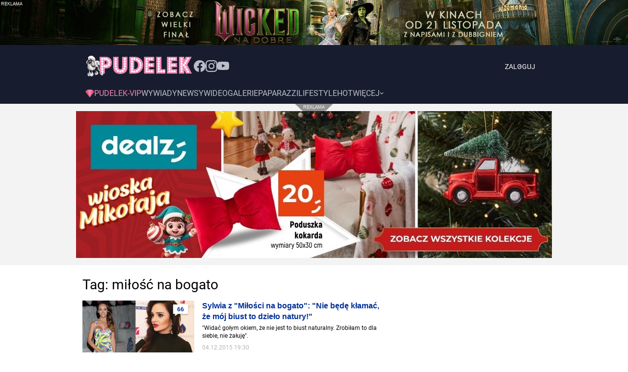

--- FILE ---
content_type: text/html; charset=utf-8
request_url: https://www.pudelek.pl/tag/mi%C5%82o%C5%9B%C4%87+na+bogato/?strona=2
body_size: 40787
content:
<!DOCTYPE html><html lang="pl" style="font-size:62.5%"><head><meta charSet="utf-8"/><script>
          
          var WP = [];
          
          var rekid = 231993;
          var siteVersion = 'B';
          var wp_dot_type = 'click';
          var wp_ppg_id = '5c8f662e37cbb0000dc49dc9';
          var wp_ppg_key = 'BGiQ-ZgIIj6u6xzaNXwo7faPOu0p40BGkkCZBZSVbdXlKy0hUQvWoxB9sU2EIFT_nMGciD9III9wb5zRUoykRUQ';
          var wp_consent_logo = '/_next/static/images/regularLogoDesktop-ffda0e75e3a92263..png';
          var wp_push_notification_on = true;
          var wp_sn = 'pudelek';
          var wp_mobile = 0;
          var wp_dot_send = false;
          var wp_fb_id = '933316406876601';
          var screeningv2 = true;
          var wp_tiktok_id = 'CIR8C5JC77UFNL1VT6S0';
          var wp_abtest = {};
          var getPopoverAnchor = async () => document.querySelector('[data-role="onelogin-button"]');
          
          
          
          </script><meta name="gaf" content="bljkojyi"/><script>!function(e,f){try{f.WP=f.WP||[];f.wp_pvid=f.wp_pvid||(function(){var output='';while(output.length<20){output+=Math.random().toString(16).substr(2);output=output.substr(0,20)}return output})(20);var abtest=function(){function e(t){return!(null==t)&&"object"==typeof t&&!Array.isArray(t)&&0<Object.keys(t).length}var t="",r=f.wp_abtest;return e(r)&&(t=Object.entries(r).map(([r,t])=>{if(e(t))return Object.entries(t).map(([t,e])=>r+"|"+t+"|"+e).join(";")}).join(";")),t}();var r,s,c=[["https://www","pudelek","pl/[base64]"].join('.'),["pvid="+f.wp_pvid,(s=e.cookie.match(/(^|;)\s*PWA_adbd\s*=\s*([^;]+)/),"PWA_adbd="+(s?s.pop():"2")),location.search.substring(1),(r=e.referrer,r&&"PWAref="+encodeURIComponent(r.replace(/^https?:\/\//,""))),f.wp_sn&&"sn="+f.wp_sn, abtest&&"abtest="+encodeURIComponent(abtest)].filter(Boolean).join("&")].join("/?");e.write('<scr'+'ipt src="'+c+'"><\/scr'+'ipt>')}catch(_){console.error(_)}}(document,window);</script><title>miłość na bogato strona 2 - Pudelek</title><meta name="description" content="miłość na bogato - Najgorętsze Plotki, Newsy, Zdjęcia i Wideo w Pudelek.pl."/><link rel="canonical" href="https://www.pudelek.pl/tag/mi%C5%82o%C5%9B%C4%87+na+bogato/?strona=2"/><meta name="google-site-verification" content="C3VYtP2DnAw1Nw5Bxw_qxrGL0IMMqJsNrGqIvb0ka3I"/><meta name="verify-v1" content="Sv/AFVSVBnYHGwqEpzvDf8NoWE8FoKVpy85UZG+Isuc="/><meta name="author" content="Wirtualna Polska Media S.A."/><meta property="fb:app_id" content="176505079170925"/><meta name="logo" content="https://www.pudelek.pl/_next/static/images/regularLogoDesktop-ffda0e75e3a92263..png"/><link rel="shortcut icon" href="/static/favicon.ico"/><link rel="search" type="application/opensearchdescription+xml" title="Pudelek" href="/static/opensearch.xml"/><link rel="apple-touch-icon" href="/static/apple-touch-icon-60x60.png"/><link rel="apple-touch-icon" sizes="57x57" href="/static/apple-touch-icon-57x57.png"/><link rel="apple-touch-icon" sizes="114x114" href="/static/apple-touch-icon-114x114.png"/><link rel="apple-touch-icon" sizes="72x72" href="/static/apple-touch-icon-72x72.png"/><link rel="apple-touch-icon" sizes="144x144" href="/static/apple-touch-icon-144x144.png"/><link rel="apple-touch-icon" sizes="60x60" href="/static/apple-touch-icon-60x60.png"/><link rel="apple-touch-icon" sizes="120x120" href="/static/apple-touch-icon-120x120.png"/><link rel="apple-touch-icon" sizes="76x76" href="/static/apple-touch-icon-76x76.png"/><link rel="apple-touch-icon" sizes="152x152" href="/static/apple-touch-icon-152x152.png"/><link rel="apple-touch-icon" sizes="180x180" href="/static/apple-touch-icon-180x180.png"/><link rel="icon" type="image/png" href="/static/favicon-160x160.png" sizes="160x160"/><link rel="icon" type="image/png" href="/static/favicon-96x96.png" sizes="96x96"/><link rel="icon" type="image/png" href="/static/favicon-16x16.png" sizes="16x16"/><link rel="icon" type="image/png" href="/static/favicon-32x32.png" sizes="32x32"/><link rel="icon" type="image/png" href="/static/favicon-512x512.png" sizes="512x512"/><meta name="viewport" content="width=device-width, initial-scale=1"/><meta name="msapplication-TileColor" content="#da532c"/><meta name="msapplication-TileImage" content="/static/mstile-144x144.png"/><meta name="theme-color" content="#ffffff"/><meta http-equiv="x-dns-prefetch-control" content="on"/><link rel="dns-prefetch" href="//v.wpimg.pl"/><link rel="dns-prefetch" href="//s372.meetrics.net"/><link rel="dns-prefetch" href="//www.facebook.com"/><link rel="dns-prefetch" href="//www.googletagservices.com"/><link rel="dns-prefetch" href="//pagead2.googlesyndication.com"/><link rel="dns-prefetch" href="//tpc.googlesyndication.com"/><link rel="dns-prefetch" href="//bidder.criteo.com"/><link rel="dns-prefetch" href="//ib.adnxs.com"/><link rel="dns-prefetch" href="//adx.adform.net"/><link rel="dns-prefetch" href="//i.connectad.io"/><link rel="dns-prefetch" href="//hbopenbid.pubmatic.com"/><link rel="dns-prefetch" href="//as-sec.casalemedia.com"/><link rel="dns-prefetch" href="//prg.smartadserver.com"/><link rel="dns-prefetch" href="//prebid-eu.creativecdn.com"/><link rel="dns-prefetch" href="//wirtualn-d.openx.net"/><link rel="dns-prefetch" href="//ap.lijit.com"/><link rel="dns-prefetch" href="//ads.businessclick.com"/><link rel="dns-prefetch" href="//dmx.districtm.io"/><meta property="fb:pages" content="90593452375"/><meta property="fb:pages" content="127034117991"/><meta property="fb:pages" content="49400967381"/><link rel="manifest" href="/manifest.json"/><link rel="alternate" type="application/rss+xml" title="Pudelek RSS" href="https://www.pudelek.pl/rss2.xml"/><meta name="robots" content="index,follow"/><meta name="breakpoints" content="1280"/><meta name="content-width" content="944, 1280"/><meta property="og:url" content="https://www.pudelek.pl/"/><meta property="twitter:url" content="https://www.pudelek.pl/"/><meta property="og:title" content="miłość na bogato strona 2"/><meta property="og:description" content="miłość na bogato - Najgorętsze Plotki, Newsy, Zdjęcia i Wideo w Pudelek.pl."/><meta property="og:image" content="https://v.wpimg.pl/ZWxlay5qdTYZDhdKGgp4I1pWQxBcU3Z1DU5bWxpAaGdIFFdKBV4qIhwJDRxeXy0nGwgPV0UddWZKXFEBA0JqCAgZBRxZFDF5EhwGW0g"/><meta property="og:type" content=""/><meta property="og:site_name" content="pudelek.pl"/><meta property="og:locale" content="pl_PL"/><meta property="twitter:card" content="summary"/><meta property="twitter:site" content="@PudelekPl"/><meta property="twitter:image" content="https://v.wpimg.pl/ZWxlay5qdTYZDhdKGgp4I1pWQxBcU3Z1DU5bWxpAaGdIFFdKBV4qIhwJDRxeXy0nGwgPV0UddWZKXFEBA0JqCAgZBRxZFDF5EhwGW0g"/><meta property="twitter:description" content="miłość na bogato - Najgorętsze Plotki, Newsy, Zdjęcia i Wideo w Pudelek.pl."/><meta property="twitter:domain" content="pudelek.pl"/><script>var vhb = {}; var wp_dot_addparams = {"ver":"B","canonical":"https://www.pudelek.pl/tag/mi%C5%82o%C5%9B%C4%87+na+bogato/?strona=2","ctype":"category","ccategory":"","ctags":"","cplatform":"pwp","layout":"b/d","csystem":"ncr","ciab":""}; window.wp_spa_config = {"platform":"desktop","desktop":{"dot":{"base":"pudelek","bunches":{"other":231993,"article":231994,"article_stream":231994,"gallery":231995,"stream":235948,"quiz":236571,"archive":231992,"index":231991,"search":231993,"category":231993},"type":"click","params":{"ctype":"category"}}}};
            try{
              var layout = window.matchMedia("(max-width: 1280px)").matches ? "narrow" : "wide"
              wp_dot_addparams.layout=layout
            }catch(e){}</script><meta name="next-head-count" content="72"/><link rel="modulepreload" href="https://www.pudelek.pl/[base64]" crossorigin="true"/><link rel="preload" href="https://fonts.wpcdn.pl/roboto/woff2/Roboto-Regular.woff2" as="font" type="font/woff2" crossorigin="anonymous"/><link rel="preload" href="https://fonts.wpcdn.pl/roboto/woff2/Roboto-Bold.woff2" as="font" type="font/woff2" crossorigin="anonymous"/><script>if ('serviceWorker' in navigator) {
        window.addEventListener('load', function() {
          navigator.serviceWorker.register('/sw.js?155ea0fb0afc98a5ee4c87aedefc1457').then(function (registration) {
            registration.update()
          }, function (err) {
            console.log('ServiceWorker registration failed: ', err.stack || err)
          })
        })
      }</script><style>
  html, body, div, span, applet, object, iframe,
  h1, h2, h3, h4, h5, h6, p, blockquote, pre,
  a, abbr, acronym, address, big, cite, code,
  del, dfn, em, img, ins, kbd, q, s, samp,
  small, strike, strong, sub, sup, tt, var,
  b, u, i, center,
  dl, dt, dd, ol, ul, li,
  fieldset, form, label, legend,
  table, caption, tbody, tfoot, thead, tr, th, td,
  article, aside, canvas, details, embed,
  figure, figcaption, footer, header, hgroup,
  main, menu, nav, output, ruby, section, summary,
  time, mark, audio, video {
    margin: 0;
    padding: 0;
    border: 0;
    font-size: 100%;
    font: inherit;
    vertical-align: baseline;
  }
  /* HTML5 display-role reset for older browsers */
  article, aside, details, figcaption, figure,
  footer, header, hgroup, main, menu, nav, section {
    display: block;
  }
  /* HTML5 hidden-attribute fix for newer browsers */
  *[hidden] {
      display: none;
  }
  *,
  *:before,
  *:after {
    -webkit-box-sizing: border-box;
      -moz-box-sizing: border-box;
            box-sizing: border-box;
  }

  ol, ul {
    list-style: none;
  }
  blockquote, q {
    quotes: none;
  }
  blockquote:before, blockquote:after,
  q:before, q:after {
    content: '';
    content: none;
  }
  table {
    border-collapse: collapse;
    border-spacing: 0;
  }

  @font-face {
    font-family: 'Roboto';
    font-style: normal;
    font-weight: 400;
    font-display: swap;
    src: local('Roboto'), local('Roboto-Regular'), url(https://fonts.wpcdn.pl/roboto/woff2/Roboto-Regular.woff2) format('woff2'),
          local('Roboto'), local('Roboto-Regular'), url(https://fonts.wpcdn.pl/roboto/woff/Roboto-Regular.woff) format('woff'),
          local('Roboto'), local('Roboto-Regular'), url(https://fonts.wpcdn.pl/roboto/ttf/Roboto-Regular.ttf) format('truetype');
  }

  @font-face {
    font-family: 'Roboto';
    font-style: normal;
    font-weight: 700;
    font-display: swap;    
    src: local('Roboto Bold'), local('Roboto-Bold'), url(https://fonts.wpcdn.pl/roboto/woff2/Roboto-Bold.woff2) format('woff2'),
          local('Roboto Bold'), local('Roboto-Bold'), url(https://fonts.wpcdn.pl/roboto/woff/Roboto-Bold.woff) format('woff'),
          local('Roboto Bold'), local('Roboto-Bold'), url(https://fonts.wpcdn.pl/roboto/ttf/Roboto-Bold.ttf) format('truetype');
  }

  body {
    width: 100%;
    font-family: Roboto, sans-serif;
    font-weight: 400;
    font-size: 16px;
    -webkit-font-smoothing: antialiased;
    line-height: 1;
  }

  input, textarea, select, button {
    font-family: Roboto, Helvetica, sans-serif;
  }

  input:not([type="input"]) {
    box-sizing: border-box;
  }

  a {
    cursor: pointer;
    text-decoration: none;
  }
  a:hover{
    text-decoration: underline;
  }

  .grecaptcha-badge { visibility: hidden; }
</style><style data-styled="ekkUIc oqWDU exdXjy dJEhVJ jpoiuj dndViW hOCtRk kPvGog ezpfzv bqsDKv bgopVo kbgeDp gylEwI cqeJJg kBwrKl hyedm eyrWeo dzKeQS hJdxCd gtPDmE Bhklp biJNqs gUZtYp blxOfw geaLCZ liLSXu bmYEmw hRzmWs eUWLGH llnMUp drnQbF fsMIRM gWwDYU jCMFgG cJrRDI SqpTQ gvBlMI bbUrZT cnFhGE iwpewm dvFzyH lpuwJo hNuIbQ efjBdS cQUDjx cDVuRW fOkiIv gupGSX cfRYGz kzdekC bmaDM fBNaNF cqHvSI uYXZc hYRTIF kZUISe kLEDdL hmdrGx dvuFYB gbDkDm iElEid jLqFHE dVghKw kjppAb jUeKLT koWjOo hybKhf fyKzsx bwTKjm iJBGdH gBBUGU cLmRoz cjZQl kCdKdO DYtkM eslLQY bWwPxG kjjHjV cdEnMs hrzalK dWEDBI gppxRV hhaYGD lmXeRI ktfUdb eJRdby iYVnUo gLjySO fboZED eSkKFD fZNGGB gqASPf hbGhjw kshktW bfRITN kmtpHQ Ggwo iSMfiI cNUsuV lisBIv cSXCsE ksZcej dregNu xRToF eAQYGN kQrSGi bqRmBe lmgmqA crMllg ksNDkY dZgtGl ekHxTM jhTFcf hprAHy vkUGm fzEuXb cvLYdt fgsGgG cZyhXV fThMvt hBLWI eFcgAW suVeR eeHsws jzaoBd cUOaeP hgeMjy iwmsRW cyODPE fivIZo eudSWP hDBcgF qpbmZ cONZBS jjBIRG gRbNZE ekMZRI ewtjAx hbffle irwxaU jccSMW cIZcZa oxYbL bsckSI iLOiEu cRbWiB gCuZBH lpdzqE kewgKi bfPipU iRUjMi bFbbXb kGgvPY FLgcB ibkhvJ gzURRI fXyKdc hQLvQb edFxsJ giYkrt lgnTFQ eFroIt iwiEdl gJiYlx bpbLvy eNMsk boOjVl fUTEkx jyEhpb eCnNUD iFCynY bChtFD jTSsWq eyhmhX dIKiCF jeufbD hyujDP llvJmN jbmvDK delrLF QrjZR bAiTgs kxPafr fEjhfG dTpNxh jdtKVX iIGzJm kBmUDu iAPQgP hpjulv kgIvYB holeOO iqqNEf gBrkWO fLRnyf eeVMUh jspCBp hZEUHj QmefS ktbksZ eExxcT kQYExB bqtYMY eNwBYH fzzpZl gWuDFJ cgUFfA jrkwjr kcQGAs kCYGhd crlxx bfptZZ dvGtoL kXwfq iTNqen hnCTbe eRMywt hbDDUr dliBoo elKnOL eyRNVG cmNTYm eyqjRG bjHupW kUVOeY eukrd eIWXVt iTarfA jMjdfG jWkmln bkYJfl brCEiS gZlakr dqdbSp kyVSmr fvfTsf gVAyeb irFQrd kfmymT kSoqEH ifuKnD gBuDZj jllvEt jmOuSE iGOkZE jcJISS jZHLYv VhlWz glDeGl lnOBjc kVnUAd dsaGEI bEOsAs hxCcHC VRVGQ iOFIHq dRLdQz cxliaQ iQwetF hnRVOu jvoCaP cwdUjL eZDWFa hXsUCA jpxuRu loUXVN fMkmxq gdYYyQ gxJJQe eeZapK eToXLy fFArQD gbluiW cwSdQB buHpxa iyzRbl jfaTIW heHhhg gmFHNw hDPrrO kZVTqn fGtbGB hFyhOd harTdz hAlFsQ iBJxvr jZrnPi ksHJXZ kBVKNx cIIJhi KRzZa beoifG bHsold giQKni ftGRsX hixAdb labTJa AtqRd gIxknk dvOkGl htNNdj dYvOGp hSrTZq kRRdyf eAwxgo elRAqt bqfrds jfKynH cYDngb dfYvDK ktepkv gUcdde izcEbN dTvZKg daUhxN hOQGe irkuqd cfruqP bCgmIY gBXYlo fLEXgA cNNDoA ikqJtl hBYjfB gZourB krPZpd hYGFxt klECgl cmVoXF kwbAnM iZgRDK iHzOES hXGhRs dprGIs gspDfL jXEfRS jRPjz btPiFI FFqGp gwNJwN hDqqzv dmPoAV gejiqy iVdmhc dwCikx Baciv beYelz cSWNT hxHiqD hDLjaC dYotgU dFEfk dtcLbA gMdAKa dquDsq glRjkt bTrQyR kvwZOj ebVnDp yUWif kjKZed faRKnj ZsZte kjTeNF hZmscE bjLONv chzOzJ iNEIw cyImWb euMzRs izORmz cRVrSv egzpjm ekMjUt VhyId hmjjWn jdNAwt houOtC bjXLJz hWpiio cxBhGF fSiFzM eMcyil hqhSLf fgntxP IiGVY jZjGpD jEUQIr dpeKeQ bRDYEA jeVQqP gONXOe gAJdAi fJnfZB hQUPnF dxPYTt imXAsT ysgqj iHzIZd cUTUTm bHqsXp hWbscB gRFbTL iTiXQk iCCmyK haXMUz qImiS gbcZgl dvfnVZ heggFv kNooSh hAabYX dixYMd bBxPGh inZYjO iZStgW jkVGxh dqpQSO dfgiJX kCLEqH erxsre dJuszb hrLVxO jbXhOp jJpBys bCABtr frPFVx iCNjmH bXDfnW clQPln grwuAb ijAdQk eGgEaJ" data-styled-version="4.4.1">
/* sc-component-id: sc-1mskw74-0 */
.kjjHjV{box-sizing:border-box;margin-bottom:16px;width:100%;}.cdEnMs{box-sizing:border-box;}.hrzalK{box-sizing:border-box;margin-bottom:16px;margin-top:12px;}.dWEDBI{box-sizing:border-box;margin-top:32px;margin-bottom:32px;}.gppxRV{box-sizing:border-box;margin-top:32px;}.hhaYGD{box-sizing:border-box;display:none;} @media screen and (min-width:1281px){.hhaYGD{display:block;}}.lmXeRI{box-sizing:border-box;display:block;} @media screen and (min-width:1281px){.lmXeRI{display:none;}}.ktfUdb{box-sizing:border-box;margin-left:0;width:624px;} @media screen and (min-width:1281px){.ktfUdb{margin-left:80px;}}.eJRdby{box-sizing:border-box;margin-bottom:16px;}.iYVnUo{box-sizing:border-box;margin-top:0;margin-bottom:0;margin-left:auto;margin-right:auto;width:100%;}.gLjySO{box-sizing:border-box;margin-bottom:8px;margin-top:8px;}.fboZED{box-sizing:border-box;margin-top:16px;}.eSkKFD{box-sizing:border-box;margin-left:16px;margin-right:16px;}.fZNGGB{box-sizing:border-box;margin-top:24px;}.gqASPf{box-sizing:border-box;background-color:#f0f0f0;width:118px;height:86px;}.hbGhjw{box-sizing:border-box;margin-bottom:24px;width:100%;}.kshktW{box-sizing:border-box;width:100%;}.bfRITN{box-sizing:border-box;margin-bottom:16px;width:20%;}.kmtpHQ{box-sizing:border-box;width:20%;}.Ggwo{box-sizing:border-box;padding-left:16px;padding-right:16px;margin-bottom:96px;}.iSMfiI{box-sizing:border-box;margin-top:0;margin-bottom:0;margin-left:auto;margin-right:auto;margin:0;width:calc(100% - 320px);}.cNUsuV{box-sizing:border-box;margin-bottom:24px;}.lisBIv{box-sizing:border-box;max-width:624px;} @media screen and (min-width:1281px){.lisBIv{max-width:944px;}}.cSXCsE{box-sizing:border-box;margin-top:0;margin-bottom:0;margin-left:auto;margin-right:auto;max-width:624px;width:100%;} @media screen and (min-width:1281px){.cSXCsE{max-width:944px;}}.ksZcej{box-sizing:border-box;margin-top:0;margin-bottom:0;margin-left:auto;margin-right:auto;width:100%;max-width:624px;}.dregNu{box-sizing:border-box;width:624px;} @media screen and (min-width:1281px){.dregNu{width:944px;}}.xRToF{box-sizing:border-box;margin-top:0;margin-bottom:0;margin-left:auto;margin-right:auto;width:624px;} @media screen and (min-width:1281px){.xRToF{width:784px;}}.eAQYGN{box-sizing:border-box;width:624px;}.kQrSGi{box-sizing:border-box;width:624px;} @media screen and (min-width:960px){.kQrSGi{width:624px;}} @media screen and (min-width:1281px){.kQrSGi{width:944px;}}.bqRmBe{box-sizing:border-box;width:190px;} @media screen and (min-width:960px){.bqRmBe{width:190px;}} @media screen and (min-width:1281px){.bqRmBe{width:297px;}}.lmgmqA{box-sizing:border-box;background-color:#f0f0f0;width:70px;height:70px;}.crMllg{box-sizing:border-box;margin-bottom:8px;background-color:#f0f0f0;height:100px;width:190px;} @media screen and (min-width:1281px){.crMllg{margin-bottom:16px;}} @media screen and (min-width:960px){.crMllg{width:190px;height:100px;}} @media screen and (min-width:1281px){.crMllg{width:297px;height:156px;}}.ksNDkY{box-sizing:border-box;margin-bottom:4px;} @media screen and (min-width:1281px){.ksNDkY{margin-bottom:8px;}}.dZgtGl{box-sizing:border-box;display:inline-block;}
/* sc-component-id: sc-7eqdwf-0 */
.kLEDdL{box-sizing:border-box;font-family:Roboto,sans-serif;font-weight:400;font-size:20px;}.hmdrGx{box-sizing:border-box;margin-top:0;margin-bottom:16px;color:#000;font-family:Roboto,sans-serif;font-size:28px;font-weight:300;line-height:32px;} @media screen and (min-width:1281px){.hmdrGx{font-size:38px;line-height:36px;}}.dvuFYB{box-sizing:border-box;margin:0;margin-bottom:4px;color:#002f99;font-family:Arial,Roboto,sans-serif;font-size:16px;font-weight:700;line-height:22px;} @media screen and (min-width:1281px){.dvuFYB{margin-bottom:8px;}} @media screen and (min-width:1281px){.dvuFYB{font-size:18px;line-height:24px;}}.gbDkDm{box-sizing:border-box;margin:0;margin-bottom:4px;color:#000;font-family:Roboto,sans-serif;font-size:12px;font-weight:400;line-height:16px;-webkit-text-decoration:none;text-decoration:none;} @media screen and (min-width:1281px){.gbDkDm{font-size:16px;line-height:20px;}} .gbDkDm:hover{-webkit-text-decoration:none;text-decoration:none;}.iElEid{box-sizing:border-box;color:#b3b3b3;font-family:Roboto,sans-serif;font-size:12px;line-height:16px;} @media screen and (min-width:1281px){.iElEid{font-size:16px;line-height:18px;}}.jLqFHE{box-sizing:border-box;margin-left:8px;font-size:14px;font-weight:400;}.dVghKw{box-sizing:border-box;margin-right:8px;font-weight:400;font-size:14px;line-height:18px;}
/* sc-component-id: sc-1dok8kl-0 */
.kjppAb{box-sizing:border-box;margin-left:auto;margin-right:auto;margin-top:0;margin-bottom:0;max-width:960px;width:960px;display:-webkit-box;display:-webkit-flex;display:-ms-flexbox;display:flex;-webkit-box-pack:center;-webkit-justify-content:center;-ms-flex-pack:center;justify-content:center;-webkit-flex-shrink:0;-ms-flex-negative:0;flex-shrink:0;-webkit-box-flex:0;-webkit-flex-grow:0;-ms-flex-positive:0;flex-grow:0;} @media screen and (min-width:1281px){.kjppAb{width:1280px;max-width:1280px;}}.jUeKLT{box-sizing:border-box;max-width:944px;width:944px;display:-webkit-box;display:-webkit-flex;display:-ms-flexbox;display:flex;-webkit-flex-shrink:0;-ms-flex-negative:0;flex-shrink:0;-webkit-box-flex:0;-webkit-flex-grow:0;-ms-flex-positive:0;flex-grow:0;-webkit-flex-direction:column;-ms-flex-direction:column;flex-direction:column;} @media screen and (min-width:1281px){.jUeKLT{width:1104px;max-width:1104px;}}.koWjOo{box-sizing:border-box;max-width:944px;width:944px;display:-webkit-box;display:-webkit-flex;display:-ms-flexbox;display:flex;-webkit-flex-shrink:0;-ms-flex-negative:0;flex-shrink:0;-webkit-box-flex:0;-webkit-flex-grow:0;-ms-flex-positive:0;flex-grow:0;-webkit-flex-direction:column;-ms-flex-direction:column;flex-direction:column;} @media screen and (min-width:1281px){.koWjOo{width:1280px;max-width:1280px;}}.hybKhf{box-sizing:border-box;display:-webkit-box;display:-webkit-flex;display:-ms-flexbox;display:flex;}.fyKzsx{box-sizing:border-box;max-width:624px;width:624px;display:-webkit-box;display:-webkit-flex;display:-ms-flexbox;display:flex;-webkit-flex-shrink:0;-ms-flex-negative:0;flex-shrink:0;-webkit-box-flex:0;-webkit-flex-grow:0;-ms-flex-positive:0;flex-grow:0;-webkit-flex-direction:column;-ms-flex-direction:column;flex-direction:column;} @media screen and (min-width:1281px){.fyKzsx{width:784px;max-width:784px;}}.bwTKjm{box-sizing:border-box;margin-left:20px;width:300px;max-width:300px;display:-webkit-box;display:-webkit-flex;display:-ms-flexbox;display:flex;-webkit-flex-shrink:0;-ms-flex-negative:0;flex-shrink:0;-webkit-box-flex:0;-webkit-flex-grow:0;-ms-flex-positive:0;flex-grow:0;-webkit-flex-direction:column;-ms-flex-direction:column;flex-direction:column;}.iJBGdH{box-sizing:border-box;max-width:624px;width:624px;display:-webkit-box;display:-webkit-flex;display:-ms-flexbox;display:flex;-webkit-flex-shrink:0;-ms-flex-negative:0;flex-shrink:0;-webkit-box-flex:0;-webkit-flex-grow:0;-ms-flex-positive:0;flex-grow:0;-webkit-flex-direction:column;-ms-flex-direction:column;flex-direction:column;} @media screen and (min-width:1281px){.iJBGdH{width:960px;max-width:960px;}}.gBBUGU{box-sizing:border-box;margin-top:24px;display:-webkit-box;display:-webkit-flex;display:-ms-flexbox;display:flex;-webkit-box-pack:left;-webkit-justify-content:left;-ms-flex-pack:left;justify-content:left;}.cLmRoz{box-sizing:border-box;display:-webkit-box;display:-webkit-flex;display:-ms-flexbox;display:flex;-webkit-box-pack:center;-webkit-justify-content:center;-ms-flex-pack:center;justify-content:center;}.cjZQl{box-sizing:border-box;max-width:624px;display:-webkit-box;display:-webkit-flex;display:-ms-flexbox;display:flex;-webkit-box-pack:center;-webkit-justify-content:center;-ms-flex-pack:center;justify-content:center;} @media screen and (min-width:1281px){.cjZQl{max-width:944px;}}.kCdKdO{box-sizing:border-box;margin-top:16px;display:-webkit-box;display:-webkit-flex;display:-ms-flexbox;display:flex;-webkit-box-pack:center;-webkit-justify-content:center;-ms-flex-pack:center;justify-content:center;-webkit-align-items:center;-webkit-box-align:center;-ms-flex-align:center;align-items:center;}.DYtkM{box-sizing:border-box;display:-webkit-box;display:-webkit-flex;display:-ms-flexbox;display:flex;-webkit-box-pack:start;-webkit-justify-content:flex-start;-ms-flex-pack:start;justify-content:flex-start;}.eslLQY{box-sizing:border-box;display:-webkit-box;display:-webkit-flex;display:-ms-flexbox;display:flex;-webkit-flex-direction:column;-ms-flex-direction:column;flex-direction:column;}.bWwPxG{box-sizing:border-box;display:-webkit-box;display:-webkit-flex;display:-ms-flexbox;display:flex;-webkit-align-items:center;-webkit-box-align:center;-ms-flex-align:center;align-items:center;}
/* sc-component-id: sc-i2doh5-0 */
.oqWDU{box-sizing:content-box;position:relative;background-color:#f3f3f3;width:100%;min-height:250px;} .oqWDU > img{position:absolute;top:0;right:0;bottom:0;left:0;margin:auto;width:auto;height:auto;}.exdXjy{box-sizing:content-box;position:relative;background-color:#f3f3f3;width:100%;min-height:200px;} .exdXjy > img{position:absolute;top:0;right:0;bottom:0;left:0;margin:auto;width:auto;height:auto;}.dJEhVJ{box-sizing:content-box;position:relative;background-color:#f3f3f3;width:100%;min-height:300px;} .dJEhVJ > img{position:absolute;top:0;right:0;bottom:0;left:0;margin:auto;width:auto;height:auto;}.jpoiuj{box-sizing:content-box;position:relative;background-color:#f3f3f3;width:100%;min-height:600px;} .jpoiuj > img{position:absolute;top:0;right:0;bottom:0;left:0;margin:auto;width:auto;height:auto;}.dndViW{box-sizing:content-box;position:relative;background-color:transparent;width:100%;min-height:40px;} .dndViW > img{display:none;position:absolute;top:0;right:0;bottom:0;left:0;margin:auto;width:auto;height:auto;}.hOCtRk{box-sizing:content-box;position:relative;background-color:transparent;width:100%;min-height:600px;} .hOCtRk > img{display:none;position:absolute;top:0;right:0;bottom:0;left:0;margin:auto;width:auto;height:auto;}.kPvGog{box-sizing:content-box;position:relative;background-color:transparent;width:100%;min-height:50px;} .kPvGog > img{display:none;position:absolute;top:0;right:0;bottom:0;left:0;margin:auto;width:auto;height:auto;}.ezpfzv{box-sizing:content-box;position:relative;background-color:transparent;width:100%;min-height:0px;} .ezpfzv > img{display:none;position:absolute;top:0;right:0;bottom:0;left:0;margin:auto;width:auto;height:auto;}.bqsDKv{box-sizing:content-box;position:relative;background-color:#f3f3f3;width:100%;min-height:calc(100vh - 90px);} .bqsDKv > img{position:absolute;top:0;right:0;bottom:0;left:0;margin:auto;width:auto;height:auto;}.bgopVo{box-sizing:content-box;position:relative;background-color:#f3f3f3;width:100%;min-height:280px;} .bgopVo > img{position:absolute;top:0;right:0;bottom:0;left:0;margin:auto;width:auto;height:auto;}
/* sc-component-id: sc-ifAKCX */
.brCEiS{width:100%;height:1px;background-color:#F0F0F0;}.gZlakr{width:100%;height:1px;background-color:#9B9B9B;}
/* sc-component-id: sc-tilXH */
.hqhSLf{position:relative;} @media (max-width:80em){.hqhSLf{min-width:933px;}}
/* sc-component-id: sc-ktHwxA */
.gbcZgl{display:-webkit-box;display:-webkit-flex;display:-ms-flexbox;display:flex;min-height:2000px;-webkit-flex-direction:column;-ms-flex-direction:column;flex-direction:column;-webkit-box-pack:start;-webkit-justify-content:start;-ms-flex-pack:start;justify-content:start;margin:0 auto;}
/* sc-component-id: sc-kIPQKe */
.jllvEt{display:-webkit-box;display:-webkit-flex;display:-ms-flexbox;display:flex;-webkit-flex-wrap:nowrap;-ms-flex-wrap:nowrap;flex-wrap:nowrap;-webkit-box-pack:justify;-webkit-justify-content:space-between;-ms-flex-pack:justify;justify-content:space-between;-webkit-align-items:stretch;-webkit-box-align:stretch;-ms-flex-align:stretch;align-items:stretch;margin:150px auto;max-width:900px;}
/* sc-component-id: sc-eXEjpC */
.jmOuSE{min-width:331px;}
/* sc-component-id: sc-ibxdXY */
.iGOkZE{margin-left:20px;padding-top:50px;}
/* sc-component-id: sc-RefOD */
.jcJISS{font-size:120px;font-weight:bold;color:#D22571;margin:0 0 20px 0;padding:0;}
/* sc-component-id: sc-iQKALj */
.jZHLYv{font-size:38px;font-weight:bold;color:#000000;margin:0 0 20px 0;padding:0;}
/* sc-component-id: sc-bwCtUz */
.VhlWz{font-size:18px;font-weight:bold;line-height:1.5;color:#000000;margin:0;padding:0;max-width:440px;}
/* sc-component-id: sc-hrWEMg */
.glDeGl{display:inline-block;font-size:12px;line-height:2.17;font-weight:bold;color:#FFFFFF;background-color:#D22571;margin-top:50px;padding:4px 40px 4px 35px;-webkit-text-decoration:none;text-decoration:none;text-transform:uppercase;}
/* sc-component-id: sc-eTuwsz */
.lnOBjc{-webkit-transform:rotate(180deg);-ms-transform:rotate(180deg);transform:rotate(180deg);margin-right:5px;width:12px;height:12px;position:relative;top:2px;} .lnOBjc path{stroke:#FFFFFF;}
/* sc-component-id: sc-gwVKww */
.dqdbSp{display:-webkit-box;display:-webkit-flex;display:-ms-flexbox;display:flex;-webkit-flex-wrap:wrap;-ms-flex-wrap:wrap;flex-wrap:wrap;-webkit-box-pack:center;-webkit-justify-content:center;-ms-flex-pack:center;justify-content:center;-webkit-align-items:stretch;-webkit-box-align:stretch;-ms-flex-align:stretch;align-items:stretch;margin:50px auto;max-width:550px;width:100%;}
/* sc-component-id: sc-hXRMBi */
.irFQrd{max-width:120px;}
/* sc-component-id: sc-epnACN */
.kyVSmr{padding:10px 10px 10px 10px;display:-webkit-box;display:-webkit-flex;display:-ms-flexbox;display:flex;-webkit-align-items:center;-webkit-box-align:center;-ms-flex-align:center;align-items:center;-webkit-box-pack:center;-webkit-justify-content:center;-ms-flex-pack:center;justify-content:center;-webkit-flex:1 0 40%;-ms-flex:1 0 40%;flex:1 0 40%;max-width:40%;}
/* sc-component-id: sc-iQNlJl */
.fvfTsf{padding:10px 10px 10px 10px;display:-webkit-box;display:-webkit-flex;display:-ms-flexbox;display:flex;-webkit-align-items:center;-webkit-box-align:center;-ms-flex-align:center;align-items:center;-webkit-box-pack:center;-webkit-justify-content:center;-ms-flex-pack:center;justify-content:center;-webkit-flex:1 0 40%;-ms-flex:1 0 40%;flex:1 0 40%;max-width:40%;-webkit-flex:1 0 60%;-ms-flex:1 0 60%;flex:1 0 60%;max-width:60%;}
/* sc-component-id: sc-hZSUBg */
.kSoqEH{font-size:38px;font-weight:bold;color:#D22571;margin:0 0 20px 0;padding:0;}
/* sc-component-id: sc-cMhqgX */
.ifuKnD{font-size:22px;font-weight:bold;color:#000000;margin:0 0 10px 0;padding:0;}
/* sc-component-id: sc-iuJeZd */
.gBuDZj{font-size:14px;font-weight:bold;line-height:1.5;color:#000000;margin:0;padding:0;}
/* sc-component-id: sc-esOvli */
.gVAyeb{display:-webkit-box;display:-webkit-flex;display:-ms-flexbox;display:flex;-webkit-align-items:center;-webkit-box-align:center;-ms-flex-align:center;align-items:center;-webkit-box-pack:center;-webkit-justify-content:center;-ms-flex-pack:center;justify-content:center;font-size:12px;line-height:2.17;font-weight:bold;color:#FFFFFF;background-color:#D22571;margin-top:50px;margin-bottom:20px;-webkit-text-decoration:none;text-decoration:none;border-radius:20px;-webkit-flex:0 0 270px;-ms-flex:0 0 270px;flex:0 0 270px;height:40px;text-transform:uppercase;}
/* sc-component-id: sc-cmthru */
.giYkrt{padding:20px 0;}
/* sc-component-id: sc-hMFtBS */
.hRzmWs{background-color:#F3F3F3;display:flow-root;}
/* sc-component-id: sc-cLQEGU */
.eyrWeo{padding:0 12px;margin:20px 0;}
/* sc-component-id: sc-gqPbQI */
.kbgeDp{width:100%;margin:0 auto;padding:0;position:relative;min-height:2000px;background-color:#ffffff;}.gylEwI{width:-webkit-fit-content;width:-moz-fit-content;width:fit-content;margin:0 auto;padding:8px;position:relative;min-height:2000px;background-color:#ffffff;}.cqeJJg{width:100%;margin:0 auto;padding:0;position:relative;min-height:auto;background-color:#ffffff;}.kBwrKl{width:-webkit-fit-content;width:-moz-fit-content;width:fit-content;margin:0 auto;padding:8px;position:relative;min-height:auto;background-color:#ffffff;}.hyedm{width:-webkit-fit-content;width:-moz-fit-content;width:fit-content;margin:0 auto;padding:8px;position:relative;min-height:1500px;background-color:#ffffff;}
/* sc-component-id: sc-dTdPqK */
.Bhklp{background-color:#F3F3F3;width:100%;height:140px;}.biJNqs{background-color:#F3F3F3;width:100%;height:282px;}.gUZtYp{background-color:#F3F3F3;width:100%;height:300px;}.blxOfw{background-color:#F3F3F3;width:200px;height:20px;}.geaLCZ{background-color:#F3F3F3;width:150px;height:20px;}.liLSXu{background-color:#F3F3F3;width:100%;height:20px;}
/* sc-component-id: sc-itybZL */
.hJdxCd{background:linear-gradient( to top, #F3F3F3, #F3F3F3 1em ) 100% 100%/65% 1em no-repeat, repeating-linear-gradient( to bottom, #F3F3F3, #F3F3F3 1em, #fff 1em, #fff 1.5em );display:block;height:1em;}.gtPDmE{background:linear-gradient( to top, #F3F3F3, #F3F3F3 1em ) 100% 100%/65% 1em no-repeat, repeating-linear-gradient( to bottom, #F3F3F3, #F3F3F3 1em, #fff 1em, #fff 1.5em );display:block;height:2.5em;}
/* sc-component-id: sc-eMigcr */
.dzKeQS{margin:20px 0 10px 0;}
/* sc-component-id: sc-kaNhvL */
.ekkUIc{display:-webkit-box;display:-webkit-flex;display:-ms-flexbox;display:flex;-webkit-flex-direction:column;-ms-flex-direction:column;flex-direction:column;width:100%;}
/* sc-component-id: sc-iBEsjs */
.iwpewm{font-size:20px;font-weight:bold;text-transform:uppercase;color:#000000;} @media (max-width:80em){.iwpewm{font-size:20px;line-height:1.2;}}
/* sc-component-id: sc-chbbiW */
.eUWLGH{margin:0 auto;max-width:1280px;width:100%;}
/* sc-component-id: sc-kxynE */
.llnMUp{margin:20px auto 0 auto;width:100%;padding:0 8px;}
/* sc-component-id: sc-cooIXK */
.fsMIRM{margin-bottom:20px;}
/* sc-component-id: sc-fcdeBU */
.gWwDYU{display:-webkit-box;display:-webkit-flex;display:-ms-flexbox;display:flex;-webkit-align-items:flex-start;-webkit-box-align:flex-start;-ms-flex-align:flex-start;align-items:flex-start;-webkit-box-pack:justify;-webkit-justify-content:space-between;-ms-flex-pack:justify;justify-content:space-between;-webkit-flex-wrap:nowrap;-ms-flex-wrap:nowrap;flex-wrap:nowrap;}
/* sc-component-id: sc-gmeYpB */
.SqpTQ{-webkit-flex:0 0 300px;-ms-flex:0 0 300px;flex:0 0 300px;width:300px;margin:20px 0;}
/* sc-component-id: sc-kZmsYB */
.drnQbF{margin:0px auto;box-sizing:content-box;background-color:#fff;width:100%;max-width:1260px;} @media (max-width:80em){.drnQbF{max-width:933px;}}
/* sc-component-id: sc-RcBXQ */
.jCMFgG{margin-bottom:20px;}
/* sc-component-id: sc-iSDuPN */
.cJrRDI{display:-webkit-box;display:-webkit-flex;display:-ms-flexbox;display:flex;}
/* sc-component-id: sc-fZwumE */
.gvBlMI{width:300px;} @media (max-width:80em){.gvBlMI{-webkit-flex:0 0 200px;-ms-flex:0 0 200px;flex:0 0 200px;width:200px;}}
/* sc-component-id: sc-fQejPQ */
.bbUrZT{margin:0 20px;-webkit-flex:0 0 620px;-ms-flex:0 0 620px;flex:0 0 620px;} @media (max-width:80em){.bbUrZT{-webkit-flex:0 0 400px;-ms-flex:0 0 400px;flex:0 0 400px;margin:0 13px 0 20px;max-width:400px;}}
/* sc-component-id: sc-clNaTc */
.cnFhGE{width:300px;}
/* sc-component-id: sc-gtfDJT */
.cQUDjx{margin-bottom:10px;}
/* sc-component-id: sc-fOICqy */
.hNuIbQ{margin-bottom:30px;width:620px;} @media (max-width:80em){.hNuIbQ{max-width:400px;}}
/* sc-component-id: sc-epwlln-0 */
.cDVuRW{top:20px;width:300px;position:-webkit-sticky;position:sticky;}.fOkiIv{top:20px;width:160px;position:-webkit-sticky;position:sticky;}.gupGSX{top:90px;width:160px;position:-webkit-sticky;position:sticky;}
/* sc-component-id: sc-1ajquzd-0 */
.cfRYGz{margin:0 0 20px;height:100%;max-height:none;} .cfRYGz:nth-child(1){margin-top:20px;}.kzdekC{margin:0 0 20px;height:100%;max-height:1200px;} .kzdekC:nth-child(1){margin-top:20px;}
/* sc-component-id: sc-gpHHfC */
.lpuwJo{height:100%;display:-webkit-box;display:-webkit-flex;display:-ms-flexbox;display:flex;-webkit-flex-direction:column;-ms-flex-direction:column;flex-direction:column;-webkit-flex-wrap:nowrap;-ms-flex-wrap:nowrap;flex-wrap:nowrap;-webkit-align-content:flex-start;-ms-flex-line-pack:start;align-content:flex-start;}
/* sc-component-id: sc-gVyKpa */
.dvFzyH{margin-bottom:16px;}
/* sc-component-id: sc-eXNvrr */
.efjBdS{height:1500px;margin-bottom:25px;} .efjBdS:last-of-type{height:calc(100% - 7625px);margin-bottom:50px;}
/* sc-component-id: sc-cHSUfg */
.bmYEmw{display:-webkit-box;display:-webkit-flex;display:-ms-flexbox;display:flex;-webkit-flex-direction:column;-ms-flex-direction:column;flex-direction:column;width:100%;}
/* sc-component-id: sc-cugefK */
.bAiTgs{display:-webkit-box;display:-webkit-flex;display:-ms-flexbox;display:flex;-webkit-align-items:center;-webkit-box-align:center;-ms-flex-align:center;align-items:center;}
/* sc-component-id: sc-iNhVCk */
.ysgqj{display:-webkit-box;display:-webkit-flex;display:-ms-flexbox;display:flex;-webkit-align-items:center;-webkit-box-align:center;-ms-flex-align:center;align-items:center;gap:4px;font-size:16px;font-family:Roboto,sans-serif;font-weight:400;color:#F288B6;-webkit-transition:color 0.1s ease-in-out;transition:color 0.1s ease-in-out;text-transform:uppercase;-webkit-text-decoration:none;text-decoration:none;} .ysgqj:hover{color:#FFFFFF;-webkit-text-decoration:none;text-decoration:none;}.iHzIZd{display:-webkit-box;display:-webkit-flex;display:-ms-flexbox;display:flex;-webkit-align-items:center;-webkit-box-align:center;-ms-flex-align:center;align-items:center;gap:4px;font-size:16px;font-family:Roboto,sans-serif;font-weight:400;color:#BABEC8;-webkit-transition:color 0.1s ease-in-out;transition:color 0.1s ease-in-out;text-transform:uppercase;-webkit-text-decoration:none;text-decoration:none;} .iHzIZd:hover{color:#FFFFFF;-webkit-text-decoration:none;text-decoration:none;}
/* sc-component-id: sc-fEUNkw */
.gONXOe{padding:8px 16px;min-height:42px;border:1px solid #F288B6;border-radius:60px;display:-webkit-box;display:-webkit-flex;display:-ms-flexbox;display:flex;-webkit-align-items:center;-webkit-box-align:center;-ms-flex-align:center;align-items:center;font-size:14px;font-weight:600;color:#F288B6;text-align:center;text-transform:uppercase;-webkit-text-decoration:none;text-decoration:none;-webkit-transition:all 0.1s ease-in-out;transition:all 0.1s ease-in-out;} .gONXOe:hover{-webkit-text-decoration:none;text-decoration:none;border-color:#FFFFFF;color:#FFFFFF;} @media (max-width:80em){.gONXOe{display:none;}}
/* sc-component-id: sc-iIHSe */
.fJnfZB{background:transparent;padding:0;border:0;cursor:pointer;position:relative;display:-webkit-box;display:-webkit-flex;display:-ms-flexbox;display:flex;-webkit-align-items:center;-webkit-box-align:center;-ms-flex-align:center;align-items:center;-webkit-box-pack:center;-webkit-justify-content:center;-ms-flex-pack:center;justify-content:center;} .fJnfZB:hover{-webkit-text-decoration:none;text-decoration:none;} .fJnfZB:before{content:'';background:linear-gradient(132.51deg,#ff84b0 15.35%,#6e65d5 91.27%);border-radius:9999px;inset:0;-webkit-mask:linear-gradient(#fff 0 0) content-box,linear-gradient(#fff 0 0);mask:linear-gradient(#fff 0 0) content-box,linear-gradient(#fff 0 0);-webkit-mask-composite:exclude;mask-composite:exclude;padding:2px;position:absolute;}
/* sc-component-id: sc-gldTML */
.hQUPnF{font-size:1.4rem;line-height:1.6rem;color:#ffffff;padding:8px 16px;text-transform:uppercase;}
/* sc-component-id: sc-ESoVU */
.gAJdAi{position:absolute;right:0;}
/* sc-component-id: sc-kkbgRg */
.gRFbTL{position:absolute;top:40px;left:0;width:100%;height:auto;display:grid;grid-template-columns:1fr 1fr 1fr;-webkit-column-gap:16px;column-gap:16px;padding:16px 16px;background:#ffffff;box-shadow:0px 6px 6px 0px rgba(0,0,0,0.35);overflow:hidden;-webkit-transition:all 200ms ease-in;transition:all 200ms ease-in;}
/* sc-component-id: sc-hRmvpr */
.hWbscB{display:-webkit-box;display:-webkit-flex;display:-ms-flexbox;display:flex;-webkit-box-pack:center;-webkit-justify-content:center;-ms-flex-pack:center;justify-content:center;-webkit-transform:rotate(0deg);-ms-transform:rotate(0deg);transform:rotate(0deg);-webkit-transition:-webkit-transform 200ms ease-in;-webkit-transition:transform 200ms ease-in;transition:transform 200ms ease-in;}
/* sc-component-id: sc-cZBZkQ */
.bHqsXp{position:relative;padding:0px;background-color:transparent;cursor:pointer;display:-webkit-box;display:-webkit-flex;display:-ms-flexbox;display:flex;-webkit-align-items:center;-webkit-box-align:center;-ms-flex-align:center;align-items:center;-webkit-column-gap:6px;column-gap:6px;border:none;font-size:16px;font-family:Roboto,sans-serif;text-transform:uppercase;color:#BABEC8;} .bHqsXp path{stroke:#BABEC8;} .bHqsXp:hover{color:#FFFFFF;-webkit-text-decoration:none;text-decoration:none;} .bHqsXp:hover path{stroke:#FFFFFF;}
/* sc-component-id: sc-ecaExY */
.iTiXQk{margin-bottom:16px;font-family:Roboto,sans-serif;font-size:18px;font-weight:700;color:#D22571;text-transform:uppercase;}
/* sc-component-id: sc-gbzWSY */
.iCCmyK{display:grid;grid-template-columns:1fr 1fr;-webkit-column-gap:16px;column-gap:16px;} @media (max-width:80em){.iCCmyK{grid-template-columns:1fr;}}
/* sc-component-id: sc-jqIZGH */
.haXMUz{margin-bottom:12px;}
/* sc-component-id: sc-jMMfwr */
.qImiS{font-family:Roboto,sans-serif;font-size:14px;font-weight:400;color:#003696;-webkit-transition:color 0.1s ease-in-out;transition:color 0.1s ease-in-out;-webkit-text-decoration:none;text-decoration:none;} .qImiS:hover{font-weight:600;color:#003696;-webkit-text-decoration-color:#003696;text-decoration-color:#003696;}
/* sc-component-id: sc-jGxEUC */
.cUTUTm{position:fixed;inset:0;visibility:hidden;background-color:transparent;-webkit-transition:all 200ms ease-in-out;transition:all 200ms ease-in-out;}
/* sc-component-id: sc-jdeSqf */
.dxPYTt{position:relative;}
/* sc-component-id: sc-cBrjTV */
.imXAsT{display:-webkit-box;display:-webkit-flex;display:-ms-flexbox;display:flex;-webkit-flex-wrap:wrap;-ms-flex-wrap:wrap;flex-wrap:wrap;-webkit-align-items:center;-webkit-box-align:center;-ms-flex-align:center;align-items:center;-webkit-column-gap:58px;column-gap:58px;padding:9px 0 12px 0;} @media (max-width:80em){.imXAsT{-webkit-column-gap:28px;column-gap:28px;}}
/* sc-component-id: sc-iCwjlJ */
.bRDYEA{display:-webkit-box;display:-webkit-flex;display:-ms-flexbox;display:flex;-webkit-align-items:center;-webkit-box-align:center;-ms-flex-align:center;align-items:center;gap:12px;}
/* sc-component-id: sc-fkyLDJ */
.jeVQqP path{fill:#BABEC8;} .jeVQqP:hover path{fill:#FFFFFF;}
/* sc-component-id: sc-jUpvKA */
.fgntxP{position:relative;z-index:100;background-color:#171D2E;}
/* sc-component-id: sc-jdfcpN */
.IiGVY{position:relative;margin:0 auto;height:120px;max-width:1260px;display:-webkit-box;display:-webkit-flex;display:-ms-flexbox;display:flex;-webkit-flex-direction:column;-ms-flex-direction:column;flex-direction:column;-webkit-box-pack:justify;-webkit-justify-content:space-between;-ms-flex-pack:justify;justify-content:space-between;} @media (max-width:80em){.IiGVY{max-width:933px;}}
/* sc-component-id: sc-jRuhRL */
.jZjGpD{margin-top:20px;display:-webkit-box;display:-webkit-flex;display:-ms-flexbox;display:flex;-webkit-align-items:center;-webkit-box-align:center;-ms-flex-align:center;align-items:center;-webkit-box-pack:justify;-webkit-justify-content:space-between;-ms-flex-pack:justify;justify-content:space-between;}
/* sc-component-id: sc-kNBZmU */
.jEUQIr{display:-webkit-box;display:-webkit-flex;display:-ms-flexbox;display:flex;-webkit-align-items:center;-webkit-box-align:center;-ms-flex-align:center;align-items:center;gap:24px;}
/* sc-component-id: sc-eopZyb */
.dpeKeQ{position:relative;cursor:pointer;}
/* sc-component-id: sc-1qpvr68-0 */
.jrkwjr{box-sizing:border-box;color:#333;height:16px;width:16px;fill:currentColor;}.kcQGAs{box-sizing:border-box;margin:8px;color:undefined;height:27px;width:24px;min-width:40px;fill:currentColor;}.kCYGhd{box-sizing:border-box;margin-right:0;color:undefined;height:16px;width:16px;fill:currentColor;}.crlxx{box-sizing:border-box;margin-left:0;color:undefined;height:16px;width:16px;fill:currentColor;}
/* sc-component-id: sc-2eb9hd-0 */
.oxYbL{height:700px;}.bsckSI{height:auto;}
/* sc-component-id: sc-1ww1po7-0 */
.jkVGxh{box-sizing:border-box;margin-top:8px;padding-left:0;padding-right:0;color:#000;font-size:14px;line-height:18px;font-family:Roboto,sans-serif;font-weight:400;display:-webkit-box;display:-webkit-flex;display:-ms-flexbox;display:flex;-webkit-flex-wrap:wrap;-ms-flex-wrap:wrap;flex-wrap:wrap;}
/* sc-component-id: sc-ah7wm2-1 */
.bBxPGh{box-sizing:border-box;margin:0;max-width:228px;max-width:228px;min-width:320px;width:100%;} @media screen and (min-width:1281px){.bBxPGh{max-width:332px;}} @media screen and (min-width:1281px){.bBxPGh{max-width:332px;}}
/* sc-component-id: sc-ah7wm2-2 */
.inZYjO{box-sizing:border-box;position:relative;overflow:hidden;padding-bottom:56.25%;background-color:#b3b3b3;}
/* sc-component-id: sc-ah7wm2-3 */
.iZStgW{height:auto;width:100%;max-width:100%;position:absolute;top:0;left:50%;-webkit-transform:translateX(-50%);-ms-transform:translateX(-50%);transform:translateX(-50%);}
/* sc-component-id: sc-zsrfrq-1 */
.jdtKVX{box-sizing:border-box;padding-left:24px;padding-right:24px;padding-top:16px;padding-bottom:16px;color:#fff;background-color:#ef3670;font-size:16px;line-height:18px;font-weight:700;font-family:Roboto,sans-serif;display:-webkit-inline-box;display:-webkit-inline-flex;display:-ms-inline-flexbox;display:inline-flex;-webkit-box-pack:center;-webkit-justify-content:center;-ms-flex-pack:center;justify-content:center;-webkit-align-items:center;-webkit-box-align:center;-ms-flex-align:center;align-items:center;border:1px solid;max-width:100%;cursor:pointer;border-color:transparent;border-radius:500px;} .jdtKVX:hover{background-color:#cc2e60;} .jdtKVX:focus{outline:0;box-shadow:0 0 8px 2px #6FA0F9;}.iIGzJm{box-sizing:border-box;padding-top:0;padding-bottom:0;margin-top:4px;margin-bottom:4px;margin-right:8px;margin-left:8px;padding:16px;color:#7f7f7f;background-color:#fff;font-size:16px;line-height:18px;font-weight:700;font-family:Roboto,sans-serif;display:-webkit-inline-box;display:-webkit-inline-flex;display:-ms-inline-flexbox;display:inline-flex;-webkit-box-pack:center;-webkit-justify-content:center;-ms-flex-pack:center;justify-content:center;-webkit-align-items:center;-webkit-box-align:center;-ms-flex-align:center;align-items:center;border:1px solid;max-width:100%;cursor:pointer;border-color:#f0f0f0;border-radius:50%;position:relative;vertical-align:middle;} .iIGzJm:hover{background-color:#f4f4f4;} .iIGzJm:focus{outline:0;box-shadow:0 0 8px 2px #6FA0F9;}.kBmUDu{box-sizing:border-box;padding-left:24px;padding-right:24px;padding-top:16px;padding-bottom:16px;margin-left:8px;color:#fff;background-color:#ef3670;font-size:16px;line-height:18px;font-weight:700;font-family:Roboto,sans-serif;display:-webkit-inline-box;display:-webkit-inline-flex;display:-ms-inline-flexbox;display:inline-flex;-webkit-box-pack:center;-webkit-justify-content:center;-ms-flex-pack:center;justify-content:center;-webkit-align-items:center;-webkit-box-align:center;-ms-flex-align:center;align-items:center;border:1px solid;max-width:100%;cursor:pointer;border-color:transparent;border-radius:500px;} .kBmUDu:hover{background-color:#cc2e60;} .kBmUDu:focus{outline:0;box-shadow:0 0 8px 2px #6FA0F9;}.iAPQgP{box-sizing:border-box;padding-left:16px;padding-right:16px;padding-top:8px;padding-bottom:8px;color:#003696;background-color:#fff;font-size:14px;line-height:16px;font-weight:400;font-family:Roboto,sans-serif;display:-webkit-inline-box;display:-webkit-inline-flex;display:-ms-inline-flexbox;display:inline-flex;-webkit-box-pack:center;-webkit-justify-content:center;-ms-flex-pack:center;justify-content:center;-webkit-align-items:center;-webkit-box-align:center;-ms-flex-align:center;align-items:center;border:1px solid;max-width:100%;cursor:pointer;border-color:#ccd7ea;border-radius:4px;} .iAPQgP:hover{background-color:#eaeff6;} .iAPQgP:focus{outline:0;box-shadow:0 0 8px 2px #6FA0F9;}.hpjulv{box-sizing:border-box;padding-left:16px;padding-right:16px;padding-top:8px;padding-bottom:8px;color:#fff;background-color:#003696;font-size:14px;line-height:16px;font-weight:400;font-family:Roboto,sans-serif;display:-webkit-inline-box;display:-webkit-inline-flex;display:-ms-inline-flexbox;display:inline-flex;-webkit-box-pack:center;-webkit-justify-content:center;-ms-flex-pack:center;justify-content:center;-webkit-align-items:center;-webkit-box-align:center;-ms-flex-align:center;align-items:center;border:1px solid;max-width:100%;cursor:pointer;border-color:transparent;border-radius:4px;} .hpjulv:hover{background-color:#002b76;} .hpjulv:focus{outline:0;box-shadow:0 0 8px 2px #6FA0F9;}
/* sc-component-id: sc-1s64llq-0 */
.kNooSh{box-sizing:border-box;color:#003696;font-size:20px;font-weight:400;-webkit-text-decoration:none;text-decoration:none;} .kNooSh:hover{-webkit-text-decoration:none;text-decoration:none;}.hAabYX{box-sizing:border-box;color:#003696;font-size:20px;font-weight:400;-webkit-text-decoration:none;text-decoration:none;} .hAabYX:hover{-webkit-text-decoration:underline;text-decoration:underline;}
/* sc-component-id: sc-1nqfi9f-0 */
.fBNaNF{box-sizing:border-box;position:relative;z-index:-999;}.cqHvSI{box-sizing:border-box;top:135px;position:relative;z-index:-999;}.uYXZc{box-sizing:border-box;top:205px;position:relative;z-index:-999;} @media screen and (min-width:1281px){.uYXZc{top:280px;}}
/* sc-component-id: sc-13w2n1v-0 */
.kCLEqH{font-weight:700;font-size:14px;line-height:18px;}
/* sc-component-id: sc-1bvelq9-0 */
.dfgiJX{position:absolute;}
/* sc-component-id: sc-eNNmBn */
.dIKiCF{position:relative;padding:6px 16px 0 16px;height:46px;width:100%;display:-webkit-box;display:-webkit-flex;display:-ms-flexbox;display:flex;-webkit-flex-direction:row;-ms-flex-direction:row;flex-direction:row;-webkit-align-items:center;-webkit-box-align:center;-ms-flex-align:center;align-items:center;-webkit-box-pack:center;-webkit-justify-content:center;-ms-flex-pack:center;justify-content:center;}
/* sc-component-id: sc-eEieub */
.jbmvDK{position:absolute;top:14px;left:16px;}
/* sc-component-id: sc-ij5nqw-0 */
.bChtFD{position:fixed;top:0;right:0;left:0;z-index:100;height:auto;display:-webkit-box;display:-webkit-flex;display:-ms-flexbox;display:flex;-webkit-flex-direction:row;-ms-flex-direction:row;flex-direction:row;-webkit-align-items:center;-webkit-box-align:center;-ms-flex-align:center;align-items:center;-webkit-box-pack:justify;-webkit-justify-content:space-between;-ms-flex-pack:justify;justify-content:space-between;background:#fff;box-shadow:0 0 20px 0 rgba(0,0,0,0.5);-webkit-transform:translate(0px,calc(-100% - 20px));-ms-transform:translate(0px,calc(-100% - 20px));transform:translate(0px,calc(-100% - 20px));-webkit-transition:-webkit-transform 0.2s ease-in-out;-webkit-transition:transform 0.2s ease-in-out;transition:transform 0.2s ease-in-out;}
/* sc-component-id: sc-RbTVP */
.jTSsWq{box-sizing:border-box;margin-bottom:16px;width:100%;}.eyhmhX{box-sizing:border-box;width:100%;}
/* sc-component-id: sc-hMrMfs */
.fSiFzM{position:absolute;top:0;right:0;margin:17px;margin-bottom:8px;padding:0;border:0;background:none;box-shadow:none;cursor:pointer;}
/* sc-component-id: sc-drlKqa */
.eMcyil{fill:#7f7f7f;width:28px;height:28px;}
/* sc-component-id: sc-bIqbHp */
.hWpiio{height:50vh;width:50vw;position:fixed;top:25vh;left:25vw;z-index:225;display:-webkit-box;display:-webkit-flex;display:-ms-flexbox;display:flex;-webkit-flex-direction:column;-ms-flex-direction:column;flex-direction:column;background:#fff;border:3px solid #000;padding:50px 0;}
/* sc-component-id: sc-jxGEyO */
.cxBhGF{padding:0 24px;font-size:28px;text-align:center;overflow:auto;font-family:'Times New Roman',Times,serif;line-height:1.35;}
/* sc-component-id: sc-gacfCG */
.bjXLJz{position:fixed;top:0;left:0;width:100vw;height:100vh;z-index:224;background-color:rgba(0,0,0,0.4);}
/* sc-component-id: sc-yZwTr */
.hxHiqD{width:calc(100% + 64px);padding:32px;margin:-32px;}
/* sc-component-id: sc-fjhmcy */
.dYotgU{padding:12px 0px 16px 0px;box-shadow:0px 0px 32px 0px #0000001f;border-radius:16px;background:#FFFFFF;}
/* sc-component-id: sc-hwcHae */
.dFEfk{display:-webkit-box;display:-webkit-flex;display:-ms-flexbox;display:flex;-webkit-align-items:center;-webkit-box-align:center;-ms-flex-align:center;align-items:center;-webkit-column-gap:12px;column-gap:12px;padding-right:16px;}
/* sc-component-id: sc-lnmtFM */
.glRjkt{font-size:18px;line-height:24px;font-weight:700;}
/* sc-component-id: sc-erNlkL */
.dquDsq{display:-webkit-box;display:-webkit-flex;display:-ms-flexbox;display:flex;-webkit-flex:0 0 auto;-ms-flex:0 0 auto;flex:0 0 auto;-webkit-align-items:center;-webkit-box-align:center;-ms-flex-align:center;align-items:center;-webkit-box-pack:end;-webkit-justify-content:flex-end;-ms-flex-pack:end;justify-content:flex-end;background:#DA2F73;border:none;border-radius:0 32px 32px 0;padding-right:10px;height:56px;width:72px;}
/* sc-component-id: sc-FQuPU */
.kvwZOj{width:34px;height:20px;}
/* sc-component-id: sc-iuDHTM */
.ebVnDp{position:relative;rotate:30deg;margin-top:-30px;top:7px;width:30px;}
/* sc-component-id: sc-bbkauy */
.faRKnj{border:none;padding:8px 16px;border-radius:32px;height:40px;font-size:16px;line-height:24px;font-weight:700;cursor:pointer;background:#DA2F73;color:#FFFFFF;}
/* sc-component-id: sc-ghsgMZ */
.bTrQyR{display:-webkit-box;display:-webkit-flex;display:-ms-flexbox;display:flex;-webkit-flex-direction:column;-ms-flex-direction:column;flex-direction:column;gap:16px;-webkit-box-pack:center;-webkit-justify-content:center;-ms-flex-pack:center;justify-content:center;-webkit-align-items:center;-webkit-box-align:center;-ms-flex-align:center;align-items:center;padding:0 16px 0 16px;}
/* sc-component-id: sc-dznXNo */
.yUWif{font-size:14px;line-height:20px;text-align:center;} .yUWif > strong{font-weight:700;}
/* sc-component-id: sc-ekulBa */
.kjKZed{display:-webkit-box;display:-webkit-flex;display:-ms-flexbox;display:flex;-webkit-flex-direction:row;-ms-flex-direction:row;flex-direction:row;-webkit-box-pack:justify;-webkit-justify-content:space-between;-ms-flex-pack:justify;justify-content:space-between;row-gap:4px;-webkit-column-gap:12px;column-gap:12px;max-width:80%;}
/* sc-component-id: sc-ciodno */
.ZsZte{display:-webkit-box;display:-webkit-flex;display:-ms-flexbox;display:flex;font-size:14px;line-height:20px;-webkit-align-content:center;-ms-flex-line-pack:center;align-content:center;-webkit-align-items:center;-webkit-box-align:center;-ms-flex-align:center;align-items:center;gap:8px;}
/* sc-component-id: sc-gGCbJM */
.hZmscE{-webkit-flex:0 0 auto;-ms-flex:0 0 auto;flex:0 0 auto;width:32px;}
/* sc-component-id: sc-lcpuFF */
.hYRTIF{margin-top:25px;}.kZUISe{margin-top:8px;}
/* sc-component-id: sc-16tcaf4-0 */
.ijAdQk{box-sizing:border-box;font-weight:400;font-size:16px;line-height:20px;margin:0 4px;}
/* sc-component-id: sc-16tcaf4-1 */
.hrLVxO{box-sizing:border-box;display:-webkit-box;display:-webkit-flex;display:-ms-flexbox;display:flex;-webkit-align-items:center;-webkit-box-align:center;-ms-flex-align:center;align-items:center;-webkit-flex-flow:row wrap;-ms-flex-flow:row wrap;flex-flow:row wrap;}
/* sc-component-id: sc-16tcaf4-2 */
.grwuAb{box-sizing:border-box;margin-bottom:8px;display:-webkit-box;display:-webkit-flex;display:-ms-flexbox;display:flex;-webkit-align-items:center;-webkit-box-align:center;-ms-flex-align:center;align-items:center;-webkit-flex-flow:row nowrap;-ms-flex-flow:row nowrap;flex-flow:row nowrap;}
/* sc-component-id: sc-16tcaf4-3 */
.frPFVx{box-sizing:border-box;margin-bottom:8px;display:-webkit-box;display:-webkit-flex;display:-ms-flexbox;display:flex;}
/* sc-component-id: sc-16tcaf4-4 */
.clQPln{padding:8px 12px;}
/* sc-component-id: sc-16tcaf4-5 */
.iCNjmH{box-sizing:border-box;margin-left:0;display:-webkit-box;display:-webkit-flex;display:-ms-flexbox;display:flex;-webkit-align-items:center;-webkit-box-align:center;-ms-flex-align:center;align-items:center;}.bXDfnW{box-sizing:border-box;margin-left:4px;display:-webkit-box;display:-webkit-flex;display:-ms-flexbox;display:flex;-webkit-align-items:center;-webkit-box-align:center;-ms-flex-align:center;align-items:center;}
/* sc-component-id: sc-16tcaf4-6 */
.jbXhOp{box-sizing:border-box;margin-bottom:8px;margin-right:8px;color:#003696;display:-webkit-box;display:-webkit-flex;display:-ms-flexbox;display:flex;-webkit-align-items:center;-webkit-box-align:center;-ms-flex-align:center;align-items:center;cursor:pointer;}.jJpBys{box-sizing:border-box;display:-webkit-box;display:-webkit-flex;display:-ms-flexbox;display:flex;-webkit-align-items:center;-webkit-box-align:center;-ms-flex-align:center;align-items:center;cursor:pointer;}.bCABtr{box-sizing:border-box;margin-left:8px;color:#003696;display:-webkit-box;display:-webkit-flex;display:-ms-flexbox;display:flex;-webkit-align-items:center;-webkit-box-align:center;-ms-flex-align:center;align-items:center;cursor:pointer;}
/* sc-component-id: sc-h52dkr-0 */
.gejiqy{box-sizing:border-box;font-weight:500;font-size:18px;line-height:28px;}.iVdmhc{box-sizing:border-box;margin-left:8px;color:#ef3670;font-weight:500;font-size:18px;line-height:28px;}
/* sc-component-id: sc-s8lzah-0 */
.FFqGp{box-sizing:border-box;display:-webkit-box;display:-webkit-flex;display:-ms-flexbox;display:flex;-webkit-flex-direction:row;-ms-flex-direction:row;flex-direction:row;-webkit-flex-wrap:nowrap;-ms-flex-wrap:nowrap;flex-wrap:nowrap;-webkit-box-pack:start;-webkit-justify-content:flex-start;-ms-flex-pack:start;justify-content:flex-start;-webkit-align-items:baseline;-webkit-box-align:baseline;-ms-flex-align:baseline;align-items:baseline;}
/* sc-component-id: sc-1uxpxbu-0 */
.hprAHy{box-sizing:border-box;margin-bottom:16px;font-size:18px;line-height:28px;font-size:18px;line-height:22px;background:linear-gradient(to top,#f0f0f0,#fff 0em) 100% 100% / 66% 18px no-repeat,repeating-linear-gradient( to bottom,#f0f0f0,#f0f0f0 18px,#fff 18px,#fff 28px );height:74px;} @media screen and (min-width:1281px){.hprAHy{margin-bottom:24px;}}.vkUGm{box-sizing:border-box;margin-bottom:24px;margin-top:0;font-size:38px;line-height:48px;font-size:38px;line-height:48px;background:linear-gradient(to top,#f0f0f0,#fff 0em) 100% 100% / 66% 38px no-repeat,repeating-linear-gradient( to bottom,#f0f0f0,#f0f0f0 38px,#fff 38px,#fff 48px );height:86px;}.fzEuXb{box-sizing:border-box;margin-bottom:24px;font-size:18px;line-height:28px;font-size:18px;line-height:22px;background:linear-gradient(to top,#f0f0f0,#fff 0em) 100% 100% / 66% 18px no-repeat,repeating-linear-gradient( to bottom,#f0f0f0,#f0f0f0 18px,#fff 18px,#fff 28px );height:5030px;}.cvLYdt{box-sizing:border-box;margin-bottom:24px;margin-top:0;font-size:22px;line-height:28px;font-size:22px;line-height:28px;background:linear-gradient(to top,#f0f0f0,#fff 0em) 100% 100% / 66% 22px no-repeat,repeating-linear-gradient( to bottom,#f0f0f0,#f0f0f0 22px,#fff 22px,#fff 28px );height:50px;}.fgsGgG{box-sizing:border-box;margin-bottom:24px;font-size:16px;line-height:24px;font-size:16px;line-height:20px;background:linear-gradient(to top,#f0f0f0,#fff 0em) 100% 100% / 66% 16px no-repeat,repeating-linear-gradient( to bottom,#f0f0f0,#f0f0f0 16px,#fff 16px,#fff 24px );height:64px;}.cZyhXV{box-sizing:border-box;margin-bottom:16px;font-size:12px;line-height:18px;font-size:12px;line-height:16px;background:linear-gradient(to top,#f0f0f0,#fff 0em) 100% 100% / 0% 12px no-repeat,repeating-linear-gradient( to bottom,#f0f0f0,#f0f0f0 12px,#fff 12px,#fff 18px );height:12px;}.fThMvt{box-sizing:border-box;margin-bottom:24px;font-size:16px;line-height:24px;font-size:16px;line-height:20px;background:linear-gradient(to top,#f0f0f0,#fff 0em) 100% 100% / 66% 16px no-repeat,repeating-linear-gradient( to bottom,#f0f0f0,#f0f0f0 16px,#fff 16px,#fff 24px );height:4312px;}.hBLWI{box-sizing:border-box;margin-left:16px;font-size:14px;line-height:20px;font-size:14px;line-height:18px;background:linear-gradient(to top,#f0f0f0,#fff 0em) 100% 100% / 66% 14px no-repeat,repeating-linear-gradient( to bottom,#f0f0f0,#f0f0f0 14px,#fff 14px,#fff 20px );height:74px;}.eFcgAW{box-sizing:border-box;font-size:14px;line-height:18px;font-size:14px;line-height:18px;background:linear-gradient(to top,#f0f0f0,#fff 0em) 100% 100% / 66% 14px no-repeat,repeating-linear-gradient( to bottom,#f0f0f0,#f0f0f0 14px,#fff 14px,#fff 18px );height:32px;}.suVeR{box-sizing:border-box;font-size:16px;line-height:24px;font-size:16px;line-height:20px;background:linear-gradient(to top,#f0f0f0,#fff 0em) 100% 100% / 66% 16px no-repeat,repeating-linear-gradient( to bottom,#f0f0f0,#f0f0f0 16px,#fff 16px,#fff 24px );height:64px;}.eeHsws{box-sizing:border-box;font-size:14px;line-height:18px;font-size:14px;line-height:18px;background:linear-gradient(to top,#f0f0f0,#fff 0em) 100% 100% / 0% 14px no-repeat,repeating-linear-gradient( to bottom,#f0f0f0,#f0f0f0 14px,#fff 14px,#fff 18px );height:14px;}.jzaoBd{box-sizing:border-box;margin-top:16px;margin-bottom:16px;font-size:16px;line-height:24px;font-size:16px;line-height:20px;background:linear-gradient(to top,#f0f0f0,#fff 0em) 100% 100% / 66% 16px no-repeat,repeating-linear-gradient( to bottom,#f0f0f0,#f0f0f0 16px,#fff 16px,#fff 24px );height:40px;}.cUOaeP{box-sizing:border-box;font-size:14px;line-height:18px;font-size:14px;line-height:18px;background:linear-gradient(to top,#f0f0f0,#fff 0em) 100% 100% / 66% 14px no-repeat,repeating-linear-gradient( to bottom,#f0f0f0,#f0f0f0 14px,#fff 14px,#fff 18px );height:50px;}.hgeMjy{box-sizing:border-box;margin-top:16px;font-size:14px;line-height:18px;font-size:14px;line-height:18px;background:linear-gradient(to top,#f0f0f0,#fff 0em) 100% 100% / 0% 14px no-repeat,repeating-linear-gradient( to bottom,#f0f0f0,#f0f0f0 14px,#fff 14px,#fff 18px );height:14px;}.iwmsRW{box-sizing:border-box;margin-bottom:24px;font-size:14px;line-height:20px;font-size:14px;line-height:18px;background:linear-gradient(to top,#f0f0f0,#fff 0em) 100% 100% / 0% 14px no-repeat,repeating-linear-gradient( to bottom,#f0f0f0,#f0f0f0 14px,#fff 14px,#fff 20px );height:14px;}.cyODPE{box-sizing:border-box;font-size:22px;line-height:28px;font-size:22px;line-height:28px;background:linear-gradient(to top,#f0f0f0,#fff 0em) 100% 100% / 66% 22px no-repeat,repeating-linear-gradient( to bottom,#f0f0f0,#f0f0f0 22px,#fff 22px,#fff 28px );height:106px;}.fivIZo{box-sizing:border-box;margin-left:16px;font-size:16px;line-height:24px;font-size:16px;line-height:20px;background:linear-gradient(to top,#f0f0f0,#fff 0em) 100% 100% / 66% 16px no-repeat,repeating-linear-gradient( to bottom,#f0f0f0,#f0f0f0 16px,#fff 16px,#fff 24px );height:64px;}.eudSWP{box-sizing:border-box;margin-bottom:24px;line-height:28px;font-size:20px;font-size:20px;line-height:24px;background:linear-gradient(to top,#f0f0f0,#fff 0em) 100% 100% / 66% 20px no-repeat,repeating-linear-gradient( to bottom,#f0f0f0,#f0f0f0 20px,#fff 20px,#fff 28px );height:160px;}
/* sc-component-id: sc-1uxpxbu-1 */
.qpbmZ{box-sizing:border-box;margin-bottom:24px;width:100%;height:429px;background-color:#f0f0f0;width:100%;height:429px;}.cONZBS{box-sizing:border-box;margin-bottom:16px;width:624px;height:58px;background-color:#f0f0f0;width:624px;height:58px;}.jjBIRG{box-sizing:border-box;width:144px;height:252px;background-color:#f0f0f0;width:144px;height:252px;}.gRbNZE{box-sizing:border-box;margin-left:0;margin-bottom:24px;width:100%;height:320px;background-color:#f0f0f0;width:100%;height:320px;}.ekMZRI{box-sizing:border-box;margin-left:0;margin-right:0;margin-top:0;margin-bottom:16px;width:100%;height:270px;background-color:#f0f0f0;width:100%;height:270px;}.ewtjAx{box-sizing:border-box;margin-right:16px;width:128px;height:86px;background-color:#f0f0f0;width:128px;height:86px;}.hbffle{box-sizing:border-box;margin-right:16px;width:248px;height:170px;background-color:#f0f0f0;width:248px;height:170px;}.irwxaU{box-sizing:border-box;margin-left:0;margin-bottom:24px;width:100%;height:440px;background-color:#f0f0f0;width:100%;height:440px;}.jccSMW{box-sizing:border-box;width:620px;height:360px;background-color:#f0f0f0;width:620px;height:360px;}.cIZcZa{box-sizing:border-box;width:300px;height:360px;background-color:#f0f0f0;width:300px;height:360px;}
/* sc-component-id: sc-1cmxf6t-0 */
.gMdAKa{box-sizing:border-box;padding-top:15px;padding-bottom:15px;padding-left:7px;padding-right:7px;width:100%;font-size:16px;border:none;-webkit-align-items:center;-webkit-box-align:center;-ms-flex-align:center;align-items:center;outline:none;} .gMdAKa::-webkit-input-placeholder{color:#7f7f7f;} .gMdAKa::-moz-placeholder{color:#7f7f7f;} .gMdAKa:-ms-input-placeholder{color:#7f7f7f;} .gMdAKa::placeholder{color:#7f7f7f;} .gMdAKa:focus{border:none;} .gMdAKa:focus::-webkit-input-placeholder{color:#b3b3b3;} .gMdAKa:focus::-moz-placeholder{color:#b3b3b3;} .gMdAKa:focus:-ms-input-placeholder{color:#b3b3b3;} .gMdAKa:focus::placeholder{color:#b3b3b3;}
/* sc-component-id: sc-if9pd8-0 */
.hDLjaC{box-sizing:border-box;padding-left:2px;padding-right:2px;padding-top:1px;padding-bottom:1px;width:100%;display:-webkit-box;display:-webkit-flex;display:-ms-flexbox;display:flex;-webkit-align-items:center;-webkit-box-align:center;-ms-flex-align:center;align-items:center;box-sizing:border-box;border-radius:4px;border:solid 1px #b3b3b3;} .hDLjaC:focus-within{border:solid 1px #b3b3b3;}
/* sc-component-id: sc-10fph3w-0 */
.gwNJwN{box-sizing:border-box;display:-webkit-box;display:-webkit-flex;display:-ms-flexbox;display:flex;-webkit-flex-direction:column;-ms-flex-direction:column;flex-direction:column;-webkit-flex-wrap:nowrap;-ms-flex-wrap:nowrap;flex-wrap:nowrap;}
/* sc-component-id: sc-10fph3w-1 */
.dwCikx{box-sizing:border-box;margin-bottom:16px;display:-webkit-box;display:-webkit-flex;display:-ms-flexbox;display:flex;-webkit-flex-direction:row;-ms-flex-direction:row;flex-direction:row;-webkit-flex-wrap:nowrap;-ms-flex-wrap:nowrap;flex-wrap:nowrap;-webkit-align-items:flex-start;-webkit-box-align:flex-start;-ms-flex-align:flex-start;align-items:flex-start;}
/* sc-component-id: sc-10fph3w-2 */
.cSWNT{width:145px;}
/* sc-component-id: sc-b4o9bp-0 */
.fEjhfG{box-sizing:border-box;padding-top:8px;padding-bottom:8px;padding-left:8px;padding-right:29px;margin-left:8px;width:125px;font-size:14px;line-height:16px;-webkit-apperance:none;-webkit-appearance:none;-moz-appearance:none;appearance:none;border:solid 1px rgba(0,0,0,0);background-image:url('[data-uri]');background-color:transparent;background-size:16px;background-repeat:no-repeat;background-position:calc(100% - 8px) 50%;} .fEjhfG:focus{border:solid 1px #003696;outline:none;} .fEjhfG:hover{border:solid 1px #eaeff6;}.dTpNxh{box-sizing:border-box;padding-top:8px;padding-bottom:8px;padding-left:8px;padding-right:29px;margin-right:-8px;width:125px;font-size:14px;line-height:16px;-webkit-apperance:none;-webkit-appearance:none;-moz-appearance:none;appearance:none;border:solid 1px rgba(0,0,0,0);background-image:url('[data-uri]');background-color:transparent;background-size:16px;background-repeat:no-repeat;background-position:calc(100% - 8px) 50%;} .dTpNxh:focus{border:solid 1px #003696;outline:none;} .dTpNxh:hover{border:solid 1px #eaeff6;}
/* sc-component-id: sc-1spna0w-0 */
.gspDfL{box-sizing:border-box;margin-bottom:8px;display:-webkit-box;display:-webkit-flex;display:-ms-flexbox;display:flex;-webkit-flex-direction:row;-ms-flex-direction:row;flex-direction:row;-webkit-flex-wrap:nowrap;-ms-flex-wrap:nowrap;flex-wrap:nowrap;-webkit-box-pack:justify;-webkit-justify-content:space-between;-ms-flex-pack:justify;justify-content:space-between;-webkit-align-items:center;-webkit-box-align:center;-ms-flex-align:center;align-items:center;}
/* sc-component-id: sc-1su7n3c-0 */
.iLOiEu{box-sizing:border-box;padding-top:8px;padding-left:16px;padding-right:16px;width:100vw;max-width:100vw;}.cRbWiB{box-sizing:border-box;padding-left:16px;padding-right:16px;width:100vw;max-width:100vw;}.gCuZBH{box-sizing:border-box;width:100vw;max-width:100vw;}
/* sc-component-id: sc-1su7n3c-1 */
.eFroIt{box-sizing:border-box;padding:8px;max-width:1280px;background-color:#fff;margin:auto;} @media (max-width:1280px){.eFroIt{max-width:960px;}} @media (max-width:960px){.eFroIt{max-width:100%;}}.iwiEdl{box-sizing:border-box;max-width:1280px;background-color:#fff;margin:auto;} @media (max-width:1280px){.iwiEdl{max-width:960px;}} @media (max-width:960px){.iwiEdl{max-width:100%;}}
/* sc-component-id: sc-1qoxnlp-0 */
.bmaDM{box-sizing:border-box;-webkit-scroll-behavior:smooth;-moz-scroll-behavior:smooth;-ms-scroll-behavior:smooth;scroll-behavior:smooth;padding:0;margin:0;border:0;outline:0;vertical-align:baseline;line-height:1.35;-webkit-tap-highlight-color:transparent;font-family:sans-serif;font-weight:400;font-size:10px;width:100%;} .bmaDM *{box-sizing:inherit;} .bmaDM ol,.bmaDM ul{list-style:none;}
/* sc-component-id: sc-1rij880-0 */
.bfptZZ{box-sizing:border-box;margin:0;margin-bottom:16px;display:-webkit-box;display:-webkit-flex;display:-ms-flexbox;display:flex;list-style:none;padding:0;}
/* sc-component-id: sc-1rij880-1 */
.dvGtoL{box-sizing:border-box;width:auto;border:1px solid #f0f0f0;border-bottom:1px solid transparent;} .dvGtoL:last-of-type{-webkit-box-flex:1;-webkit-flex-grow:1;-ms-flex-positive:1;flex-grow:1;}.kXwfq{box-sizing:border-box;width:auto;border:1px solid transparent;border-bottom:1px solid #f0f0f0;} .kXwfq:last-of-type{-webkit-box-flex:1;-webkit-flex-grow:1;-ms-flex-positive:1;flex-grow:1;}.iTNqen{box-sizing:border-box;width:100%;border:1px solid #f0f0f0;border-bottom:1px solid transparent;} .iTNqen:not(:last-child){border-right:none;}
/* sc-component-id: sc-1rij880-2 */
.eRMywt{box-sizing:border-box;padding-left:8px;padding-right:8px;padding-top:8px;padding-bottom:8px;font-family:Roboto,sans-serif;font-size:12px;font-weight:700;line-height:16px;display:-webkit-box;display:-webkit-flex;display:-ms-flexbox;display:flex;-webkit-box-pack:center;-webkit-justify-content:center;-ms-flex-pack:center;justify-content:center;-webkit-align-items:center;-webkit-box-align:center;-ms-flex-align:center;align-items:center;text-transform:uppercase;border:none;color:#000;background-color:#fff;cursor:default;}.hbDDUr{box-sizing:border-box;padding-left:8px;padding-right:8px;padding-top:8px;padding-bottom:8px;font-family:Roboto,sans-serif;font-size:12px;font-weight:700;line-height:16px;display:-webkit-box;display:-webkit-flex;display:-ms-flexbox;display:flex;-webkit-box-pack:center;-webkit-justify-content:center;-ms-flex-pack:center;justify-content:center;-webkit-align-items:center;-webkit-box-align:center;-ms-flex-align:center;align-items:center;text-transform:uppercase;border:none;color:#003696;background-color:#fff;cursor:pointer;}.dliBoo{box-sizing:border-box;padding-left:16px;padding-right:16px;padding-top:16px;padding-bottom:16px;font-family:Roboto,sans-serif;font-size:14px;font-weight:700;line-height:16px;display:-webkit-box;display:-webkit-flex;display:-ms-flexbox;display:flex;-webkit-box-pack:center;-webkit-justify-content:center;-ms-flex-pack:center;justify-content:center;-webkit-align-items:center;-webkit-box-align:center;-ms-flex-align:center;align-items:center;text-transform:uppercase;border:none;color:#000;background-color:#fff;cursor:default;}
/* sc-component-id: sc-1peg0fi-0 */
.elKnOL{box-sizing:border-box;margin-bottom:16px;width:624px;display:grid;grid-column-gap:27px;grid-row-gap:16px;grid-template-columns:repeat(3,auto);} @media screen and (min-width:960px){.elKnOL{width:624px;}} @media screen and (min-width:1281px){.elKnOL{width:944px;}} @media screen and (min-width:1281px){.elKnOL{grid-column-gap:26.5px;grid-row-gap:24px;}}
/* sc-component-id: sc-17vd4w1-0 */
.eyRNVG{box-sizing:border-box;margin-left:3px;margin-right:3px;padding:0;cursor:pointer;border:none;border-radius:100%;width:8px;height:8px;background-color:#003696;} .eyRNVG:focus{outline:0;box-shadow:none;}.cmNTYm{box-sizing:border-box;margin-left:3px;margin-right:3px;padding:0;cursor:pointer;border:none;border-radius:100%;width:6px;height:6px;background-color:#f0f0f0;} .cmNTYm:focus{outline:0;box-shadow:none;}
/* sc-component-id: sc-3z80p3-2 */
.eyqjRG{-webkit-box-flex:1;-webkit-flex-grow:1;-ms-flex-positive:1;flex-grow:1;}
/* sc-component-id: sc-4mv1a-0 */
.hnCTbe{box-sizing:border-box;margin-bottom:16px;padding-bottom:16px;border-bottom:1px solid #f0f0f0;}
/* sc-component-id: sc-lorvmk-0 */
.ibkhvJ{box-sizing:border-box;border-bottom:1px solid transparent;}
/* sc-component-id: sc-lorvmk-1 */
.gzURRI{box-sizing:border-box;padding-top:16px;padding-bottom:16px;padding-left:0;padding-right:0;font-weight:700;font-family:Roboto,sans-serif;font-size:14px;line-height:18px;display:-webkit-box;display:-webkit-flex;display:-ms-flexbox;display:flex;-webkit-box-pack:center;-webkit-justify-content:center;-ms-flex-pack:center;justify-content:center;-webkit-align-items:center;-webkit-box-align:center;-ms-flex-align:center;align-items:center;text-transform:uppercase;border:none;color:#000;background-color:#fff;cursor:default;}
/* sc-component-id: sc-flbq85-2 */
.edFxsJ{-webkit-box-flex:1;-webkit-flex-grow:1;-ms-flex-positive:1;flex-grow:1;}
/* sc-component-id: sc-n6270s-0 */
.fXyKdc{box-sizing:border-box;margin-bottom:8px;padding-bottom:8px;border-bottom:1px solid #f0f0f0;} .fXyKdc:last-child{padding-bottom:0;margin-bottom:0;border-bottom:none;}
/* sc-component-id: sc-n6270s-1 */
.hQLvQb{margin:16px 0;}
/* sc-component-id: sc-1uvzez0-0 */
.ekHxTM{box-sizing:border-box;margin-right:16px;display:none;max-width:160px;width:160px;-webkit-flex-shrink:0;-ms-flex-negative:0;flex-shrink:0;-webkit-box-flex:0;-webkit-flex-grow:0;-ms-flex-positive:0;flex-grow:0;-webkit-flex-direction:column;-ms-flex-direction:column;flex-direction:column;} @media screen and (min-width:1281px){.ekHxTM{display:-webkit-box;display:-webkit-flex;display:-ms-flexbox;display:flex;}}
/* sc-component-id: sc-df9qbi-0 */
.jhTFcf{box-sizing:border-box;} @media (min-width:1281px){.jhTFcf{position:relative;left:-176px;width:calc(100% + 176px);}}
/* sc-component-id: sc-o5qkjd-0 */
.hDBcgF{box-sizing:border-box;position:relative;}
/* sc-component-id: sc-o5qkjd-1 */
.lpdzqE{box-sizing:border-box;} @media (min-width:1281px){.lpdzqE{position:absolute;left:-176px;width:160px;}}
/* sc-component-id: sc-103i3db-0 */
.kQYExB{box-sizing:border-box;display:-webkit-box;display:-webkit-flex;display:-ms-flexbox;display:flex;-webkit-flex-direction:row;-ms-flex-direction:row;flex-direction:row;-webkit-align-items:center;-webkit-box-align:center;-ms-flex-align:center;align-items:center;-webkit-box-pack:normal;-webkit-justify-content:normal;-ms-flex-pack:normal;justify-content:normal;}
/* sc-component-id: sc-17g0an6-0 */
.fzzpZl{border-color:#b3b3b3;background-color:white;} .fzzpZl:hover{background-color:white;}
/* sc-component-id: sc-17g0an6-1 */
.gWuDFJ{display:none;position:absolute;top:50%;-webkit-transform:translateY(-50%);-ms-transform:translateY(-50%);transform:translateY(-50%);left:calc(100% - 8px);padding:0 0 0 32px;z-index:1;} .gWuDFJ:hover{display:inline-block;}
/* sc-component-id: sc-17g0an6-2 */
.bqtYMY{position:relative;} .bqtYMY:hover .sc-17g0an6-1{display:inline-block;} .bqtYMY:hover .sc-17g0an6-0{-webkit-transition:all 0.1s ease-in;transition:all 0.1s ease-in;border-color:#F288B6;} .bqtYMY:hover .sc-17g0an6-0 circle{fill:#F288B6;} .bqtYMY:hover .sc-17g0an6-0 path{fill:#F288B6;}.eNwBYH{position:relative;} .eNwBYH:hover .sc-17g0an6-1{display:inline-block;} .eNwBYH:hover .sc-17g0an6-0{-webkit-transition:all 0.1s ease-in;transition:all 0.1s ease-in;border-color:#333;} .eNwBYH:hover .sc-17g0an6-0 circle{fill:#333;} .eNwBYH:hover .sc-17g0an6-0 path{fill:#333;}
/* sc-component-id: sc-17g0an6-3 */
.cgUFfA{position:relative;display:-webkit-inline-box;display:-webkit-inline-flex;display:-ms-inline-flexbox;display:inline-flex;-webkit-box-pack:justify;-webkit-justify-content:space-between;-ms-flex-pack:justify;justify-content:space-between;-webkit-align-items:center;-webkit-box-align:center;-ms-flex-align:center;align-items:center;background:white;box-shadow:0px 0px 8px rgba(0,0,0,0.25);border-radius:4px;padding:16px 24px;} .cgUFfA:before{content:'';position:absolute;top:calc(50% - 8px);left:-8px;width:16px;height:16px;-webkit-transform:rotate(-45deg);-ms-transform:rotate(-45deg);transform:rotate(-45deg);background:white;box-shadow:-3px -3px 3px -2px rgba(0,0,0,0.25);}
/* sc-component-id: sc-1aef6o-5 */
.eCnNUD{box-sizing:border-box;padding:0;height:100%;overflow-y:auto;-webkit-overflow-scrolling:touch;}
/* sc-component-id: sc-5w29uz-0 */
.llvJmN{box-sizing:border-box;display:-webkit-box;display:-webkit-flex;display:-ms-flexbox;display:flex;-webkit-flex-direction:column;-ms-flex-direction:column;flex-direction:column;-webkit-flex-wrap:nowrap;-ms-flex-wrap:nowrap;flex-wrap:nowrap;}
/* sc-component-id: sc-5w29uz-1 */
.QrjZR{box-sizing:border-box;margin-bottom:16px;display:-webkit-box;display:-webkit-flex;display:-ms-flexbox;display:flex;-webkit-flex-direction:row;-ms-flex-direction:row;flex-direction:row;-webkit-flex-wrap:nowrap;-ms-flex-wrap:nowrap;flex-wrap:nowrap;-webkit-align-items:flex-start;-webkit-box-align:flex-start;-ms-flex-align:flex-start;align-items:flex-start;}
/* sc-component-id: sc-5w29uz-2 */
.kxPafr{width:100%;}
/* sc-component-id: sc-1e9vf3p-0 */
.jeufbD{box-sizing:border-box;border-top:1px solid #f0f0f0;border-bottom:1px solid #f0f0f0;}
/* sc-component-id: sc-1e9vf3p-1 */
.delrLF{box-sizing:border-box;padding-left:16px;padding-right:16px;margin-top:8px;margin-bottom:8px;font-size:16px;font-weight:700;overflow:hidden;display:-webkit-box;-webkit-line-clamp:2;-webkit-box-orient:vertical;}
/* sc-component-id: sc-1e9vf3p-3 */
.jyEhpb{box-sizing:border-box;position:relative;width:100%;max-width:100vw;display:-webkit-box;display:-webkit-flex;display:-ms-flexbox;display:flex;-webkit-flex-direction:column;-ms-flex-direction:column;flex-direction:column;background-color:#ffffff;}
/* sc-component-id: sc-1e9vf3p-4 */
.iFCynY{box-sizing:border-box;padding-left:16px;padding-right:16px;padding-top:16px;position:fixed;bottom:0;left:0;right:0;background-color:#ffffff;box-shadow:0 -3px 6px 0 rgba(0,0,0,0.16),0 -3px 6px 0 rgba(0,0,0,0.23);z-index:1;}
/* sc-component-id: sc-1e9vf3p-5 */
.hyujDP{box-sizing:border-box;display:-webkit-box;display:-webkit-flex;display:-ms-flexbox;display:flex;-webkit-flex-direction:row;-ms-flex-direction:row;flex-direction:row;-webkit-flex-wrap:nowrap;-ms-flex-wrap:nowrap;flex-wrap:nowrap;-webkit-box-pack:start;-webkit-justify-content:flex-start;-ms-flex-pack:start;justify-content:flex-start;}
/* sc-component-id: sc-bqjOQT */
.iqqNEf{position:absolute;display:-webkit-box;display:-webkit-flex;display:-ms-flexbox;display:flex;-webkit-align-items:center;-webkit-box-align:center;-ms-flex-align:center;align-items:center;top:50%;-webkit-transform:translateY(-50%);-ms-transform:translateY(-50%);transform:translateY(-50%);left:15px;}
/* sc-component-id: sc-jkCMRl */
.eeVMUh{-webkit-transform:rotate(180deg);-ms-transform:rotate(180deg);transform:rotate(180deg);width:10px;height:14px;position:relative;} .eeVMUh path{stroke:#FFFFFF;}
/* sc-component-id: sc-crNyjn */
.holeOO{position:fixed;z-index:99;top:15px;display:-webkit-box;display:-webkit-flex;display:-ms-flexbox;display:flex;-webkit-align-items:center;-webkit-box-align:center;-ms-flex-align:center;align-items:center;padding:15px 20px 15px 37px;background:#F288B6;border-radius:25px;box-shadow:0 0 6px 0 rgba(0,0,0,0.36);color:#FFFFFF;font-size:15px;font-weight:bold;-webkit-transform:translateX(calc(-100% - 80px));-ms-transform:translateX(calc(-100% - 80px));transform:translateX(calc(-100% - 80px));cursor:pointer;-webkit-transform:initial;-ms-transform:initial;transform:initial;visibility:hidden;opacity:0;-webkit-transition:visibility 0s linear 150ms,opacity 200ms;transition:visibility 0s linear 150ms,opacity 200ms;} .holeOO:hover{-webkit-text-decoration:none;text-decoration:none;opacity:0.98;} .holeOO:hover .sc-bqjOQT{-webkit-animation:kgIvYB 1s infinite cubic-bezier(0.215,0.61,0.355,1);animation:kgIvYB 1s infinite cubic-bezier(0.215,0.61,0.355,1);}
/* sc-component-id: sc-cpHetk */
.gBrkWO{margin-right:7px;}
/* sc-component-id: sc-nrwXf */
.fLRnyf{width:39px;height:22px;}
/* sc-component-id: sc-eitiEO */
.bfPipU{position:fixed;z-index:999;width:100%;right:0;bottom:59px;left:0;}
/* sc-component-id: sc-bhlBdH */
.kGgvPY{color:#FFFFFF;font-size:16px;font-weight:bold;}
/* sc-component-id: sc-AnqlK */
.kewgKi{position:fixed;bottom:0;right:0;left:0;z-index:90;height:60px;width:100vw;display:-webkit-box;display:-webkit-flex;display:-ms-flexbox;display:flex;-webkit-flex-direction:row;-ms-flex-direction:row;flex-direction:row;-webkit-align-items:center;-webkit-box-align:center;-ms-flex-align:center;align-items:center;-webkit-box-pack:center;-webkit-justify-content:center;-ms-flex-pack:center;justify-content:center;background:#F288B6;box-shadow:0 0 6px 0 rgba(0,0,0,0.34);}
/* sc-component-id: sc-keFjpB */
.bFbbXb{-webkit-transform:rotate(180deg);-ms-transform:rotate(180deg);transform:rotate(180deg);margin-right:5.5px;width:10px;height:16px;position:relative;bottom:1px;} .bFbbXb path{stroke:#FFFFFF;}
/* sc-component-id: sc-jWojfa */
.iRUjMi{display:-webkit-box;display:-webkit-flex;display:-ms-flexbox;display:flex;-webkit-flex-direction:row;-ms-flex-direction:row;flex-direction:row;-webkit-align-items:center;-webkit-box-align:center;-ms-flex-align:center;align-items:center;padding:10px;}
/* sc-component-id: sc-kVrTmx */
.FLgcB{position:relative;top:-1px;width:39px;height:22px;margin-left:6px;}
/* sc-component-id: sc-ekkqgF */
.chzOzJ{border:1px solid #000;padding:20px;font-size:17px;line-height:26px;}
/* sc-component-id: sc-iBmynh */
.bEOsAs{margin:20px auto 0 auto;width:100%;max-width:1260px;} @media (max-width:80em){.bEOsAs{max-width:933px;}}
/* sc-component-id: sc-fKGOjr */
.hxCcHC{display:-webkit-box;display:-webkit-flex;display:-ms-flexbox;display:flex;}
/* sc-component-id: sc-jvEmr */
.VRVGQ{margin:0;-webkit-flex:0 0 1260px;-ms-flex:0 0 1260px;flex:0 0 1260px;} @media (max-width:80em){.VRVGQ{-webkit-flex:0 0 933px;-ms-flex:0 0 933px;flex:0 0 933px;}}
/* sc-component-id: sc-hycgNl */
.bjLONv{margin-bottom:20px;}
/* sc-component-id: sc-skscdu-0 */
.bpbLvy{height:100%;margin-bottom:20px;display:-webkit-box;display:-webkit-flex;display:-ms-flexbox;display:flex;-webkit-flex-direction:column;-ms-flex-direction:column;flex-direction:column;}
/* sc-component-id: sc-skscdu-1 */
.eGgEaJ{margin:0 0 20px;max-height:3000px;height:100%;-webkit-flex-shrink:0;-ms-flex-negative:0;flex-shrink:0;} .eGgEaJ:last-child{-webkit-flex-shrink:1;-ms-flex-negative:1;flex-shrink:1;max-height:initial;-webkit-box-flex:1;-webkit-flex-grow:1;-ms-flex-positive:1;flex-grow:1;}
/* sc-component-id: sc-utz9qh-0 */
.hZEUHj{box-sizing:border-box;margin-left:16px;position:relative;-webkit-flex-flow:column nowrap;-ms-flex-flow:column nowrap;flex-flow:column nowrap;display:-webkit-box;display:-webkit-flex;display:-ms-flexbox;display:flex;-webkit-flex-shrink:0;-ms-flex-negative:0;flex-shrink:0;width:304px;}.QmefS{box-sizing:border-box;position:relative;-webkit-flex-flow:column nowrap;-ms-flex-flow:column nowrap;flex-flow:column nowrap;display:-webkit-box;display:-webkit-flex;display:-ms-flexbox;display:flex;-webkit-flex-shrink:0;-ms-flex-negative:0;flex-shrink:0;width:160px;} @media (max-width:1280px){.QmefS{display:none;}}
/* sc-component-id: sc-13par5w-0 */
.eExxcT{box-sizing:border-box;display:none;} @media (max-width:1280px){.eExxcT{display:block;}}
/* sc-component-id: sc-11339vk-0 */
.jspCBp{-webkit-box-pack:left;-webkit-justify-content:left;-ms-flex-pack:left;justify-content:left;min-width:calc( 944px + 304px + 16px );} @media (max-width:1280px){.jspCBp{min-width:calc( 624px + 304px + 16px );}} @media (max-width:960px){.jspCBp{min-width:auto;}}
/* sc-component-id: sc-6eosvx-0 */
.ktbksZ{width:944px;} @media (max-width:1280px){.ktbksZ{width:624px;}} @media (max-width:960px){.ktbksZ{width:auto;}}
/* sc-component-id: sc-chAAoq */
.lgnTFQ{margin:16px 0 60px 0;}
/* sc-component-id: sc-w4st88-0 */
.gJiYlx{box-sizing:border-box;margin-bottom:16px;display:-webkit-box;display:-webkit-flex;display:-ms-flexbox;display:flex;}
/* sc-component-id: sc-lrk8ke-0 */
.dixYMd{box-sizing:border-box;margin-right:16px;min-width:228px;position:relative;display:-webkit-box;display:-webkit-flex;display:-ms-flexbox;display:flex;-webkit-align-self:flex-start;-ms-flex-item-align:start;align-self:flex-start;} @media screen and (min-width:1281px){.dixYMd{min-width:332px;}} .dixYMd > figure{min-width:inherit;} .dixYMd > figure figcaption{margin-top:0px;} .dixYMd > figure img{height:100%;object-fit:cover;}
/* sc-component-id: sc-lrk8ke-1 */
.heggFv:hover{-webkit-text-decoration:none;text-decoration:none;} .heggFv:hover h3{-webkit-text-decoration:underline;text-decoration:underline;}
/* sc-component-id: sc-lrk8ke-2 */
.dqpQSO{top:0px;right:0px;}
/* sc-component-id: sc-1n61brr-0 */
.eNMsk{box-sizing:border-box;margin-bottom:24px;width:784px;display:-webkit-box;display:-webkit-flex;display:-ms-flexbox;display:flex;}
/* sc-component-id: sc-1n61brr-1 */
.boOjVl{box-sizing:border-box;width:100%;-webkit-flex:1;-ms-flex:1;flex:1;}
/* sc-component-id: sc-1m1rbyx-0 */
.erxsre{margin-bottom:32px;}
/* sc-component-id: sc-1m1rbyx-1 */
.dvfnVZ{box-sizing:border-box;margin-bottom:24px;} .dvfnVZ:not(:first-child){margin-top:24px;}
/* sc-component-id: sc-1667hub-0 */
.dJuszb{box-sizing:border-box;text-align:center;}
/* sc-component-id: sc-dTLGrV */
.fUTEkx{margin:16px 0 60px 0;}
/* sc-component-id: sc-keyframes-kgIvYB */
@-webkit-keyframes kgIvYB{50%{-webkit-transform:translate(-7px,-50%);-ms-transform:translate(-7px,-50%);transform:translate(-7px,-50%);}to{-webkit-transform:translateX(0,-50%);-ms-transform:translateX(0,-50%);transform:translateX(0,-50%);}} @keyframes kgIvYB{50%{-webkit-transform:translate(-7px,-50%);-ms-transform:translate(-7px,-50%);transform:translate(-7px,-50%);}to{-webkit-transform:translateX(0,-50%);-ms-transform:translateX(0,-50%);transform:translateX(0,-50%);}}
/* sc-component-id: sc-doWzTn */
.eukrd{display:-webkit-box;display:-webkit-flex;display:-ms-flexbox;display:flex;-webkit-flex-wrap:wrap;-ms-flex-wrap:wrap;flex-wrap:wrap;row-gap:32px;-webkit-column-gap:60px;column-gap:60px;width:100%;}.eIWXVt{display:-webkit-box;display:-webkit-flex;display:-ms-flexbox;display:flex;-webkit-flex-wrap:wrap;-ms-flex-wrap:wrap;flex-wrap:wrap;row-gap:32px;-webkit-column-gap:60px;column-gap:60px;width:100%;-webkit-box-pack:center;-webkit-justify-content:center;-ms-flex-pack:center;justify-content:center;}
/* sc-component-id: sc-dBaXSw */
.iTarfA{display:-webkit-box;display:-webkit-flex;display:-ms-flexbox;display:flex;-webkit-flex-direction:column;-ms-flex-direction:column;flex-direction:column;row-gap:16px;-webkit-align-items:center;-webkit-box-align:center;-ms-flex-align:center;align-items:center;width:100%;}
/* sc-component-id: sc-bNQFlB */
.jMjdfG{background-color:#F3F3F3;border-radius:50%;width:240px;height:240px;}.jWkmln{background-color:#F3F3F3;border-radius:50%;width:280px;height:280px;}
/* sc-component-id: sc-dRCTWM */
.kUVOeY{display:-webkit-box;display:-webkit-flex;display:-ms-flexbox;display:flex;-webkit-flex-direction:column;-ms-flex-direction:column;flex-direction:column;-webkit-align-items:center;-webkit-box-align:center;-ms-flex-align:center;align-items:center;}
/* sc-component-id: sc-cgHJcJ */
.bkYJfl{width:100%;margin-bottom:32px;}
/* sc-component-id: sc-eNPDpu */
.bjHupW{margin:16px 0 60px 0;}
/* sc-component-id: sc-ccLTTT */
.kVnUAd{margin:16px 0 60px 0;}
/* sc-component-id: sc-hlILIN */
.dsaGEI{margin:16px 0 60px 0;}
/* sc-component-id: sc-6srtm9-0 */
.cxliaQ{padding:10px 0;width:100%;}
/* sc-component-id: sc-6srtm9-1 */
.iQwetF{font-family:Arial,Roboto,sans-serif;font-size:26px;line-height:36px;font-weight:400;color:black;}
/* sc-component-id: sc-v8y7lv-0 */
.dRLdQz{font-family:Roboto,sans-serif;font-size:18px;margin-top:10px;}
/* sc-component-id: sc-epGmkI */
.cwdUjL{margin-top:0;}
/* sc-component-id: sc-dphlzf */
.eZDWFa{padding:0 12px;margin:20px 0;}
/* sc-component-id: sc-gAmQfK */
.jZrnPi{width:100%;cursor:pointer;display:inline-block;box-sizing:border-box;background:#FF0066;border:0;color:#FFFFFF;font-size:12px;-webkit-text-decoration:none;text-decoration:none;text-transform:uppercase;text-align:center;font-weight:bold;line-height:2.17;padding:4px 16px;border-radius:3px;}.ksHJXZ{width:auto;cursor:pointer;display:inline-block;box-sizing:border-box;background:#FF0066;border:0;color:#FFFFFF;font-size:12px;-webkit-text-decoration:none;text-decoration:none;text-transform:uppercase;text-align:center;font-weight:bold;line-height:2.17;padding:4px 16px;border-radius:3px;}
/* sc-component-id: sc-hAXbOi */
.kBVKNx svg{top:1px;position:relative;height:13px;margin-left:7px;} .kBVKNx svg path{fill:#FFFFFF;}
/* sc-component-id: sc-dHIava */
.buHpxa{font-size:16px;font-weight:bold;line-height:1.5;color:#333333;margin-bottom:10px;}
/* sc-component-id: sc-jhaWeW */
.jfaTIW{margin-top:20px;}
/* sc-component-id: sc-bSbAYC */
.iyzRbl{width:100%;height:160px;padding:10px 20px;font-size:16px;line-height:1.31;border:1px solid #B3B3B3;resize:none;} .iyzRbl::-webkit-input-placeholder{color:#B3B3B3;} .iyzRbl::-moz-placeholder{color:#B3B3B3;} .iyzRbl:-ms-input-placeholder{color:#B3B3B3;} .iyzRbl::placeholder{color:#B3B3B3;}
/* sc-component-id: sc-guztPN */
.heHhhg{font-size:14px;line-height:1.5;color:#B3B3B3;margin:10px 0 20px 0;}
/* sc-component-id: sc-cFlXAS */
.gmFHNw{font-size:10px;color:#B3B3B3;margin:20px 0 10px 0;}
/* sc-component-id: sc-hcnlBt */
.hFyhOd{color:#003696;}
/* sc-component-id: sc-jRhVzh */
.hAlFsQ{font-size:15px;line-height:1.47;padding:12px 30px;opacity:1;}
/* sc-component-id: sc-iHhHRJ */
.fGtbGB{background-color:#FFFFFF;border:1px solid #CCD7EA;color:#003696;}
/* sc-component-id: sc-kqlzXE */
.hDPrrO{display:none;}
/* sc-component-id: sc-OxbzP */
.harTdz{margin-top:8px;color:#003696;cursor:pointer;}
/* sc-component-id: sc-cPuPxo */
.loUXVN{font-size:2.2rem;line-height:2.8rem;font-weight:400;color:#003696;margin-bottom:20px;}
/* sc-component-id: sc-hvvHee */
.gxJJQe{font-size:1.6rem;font-weight:bold;line-height:2.4rem;color:#333333;margin-bottom:10px;}
/* sc-component-id: sc-fvLVrH */
.fFArQD{padding-left:4px;color:#003696;}
/* sc-component-id: sc-eSePXt */
.gdYYyQ{margin-bottom:30px;line-height:2.4rem;font-size:1.6rem;}
/* sc-component-id: sc-dXfzlN */
.eToXLy{margin-bottom:20px;}
/* sc-component-id: sc-aewfc */
.fMkmxq{display:block;color:#FF0066;margin-bottom:20px;font-weight:bold;line-height:2.4rem;font-size:1.6rem;}
/* sc-component-id: sc-iIHjhz */
.jpxuRu{position:absolute;right:0;z-index:-1;width:130px;}
/* sc-component-id: sc-jHZirH */
.eeZapK{position:relative;padding:102px 0;box-sizing:border-box;margin:20px 0;}
/* sc-component-id: sc-isBZXS */
.cwSdQB{position:absolute;top:0;-webkit-transform:translate(50%,0);-ms-transform:translate(50%,0);transform:translate(50%,0);width:167px;height:205px;}
/* sc-component-id: sc-dKEPtC */
.jvoCaP{padding:20px 0;width:100vw;}
/* sc-component-id: sc-dBAPYN */
.hnRVOu{display:-webkit-box;display:-webkit-flex;display:-ms-flexbox;display:flex;-webkit-flex-direction:column;-ms-flex-direction:column;flex-direction:column;width:100%;}
/* sc-component-id: sc-jHXLhC */
.dYvOGp{margin-bottom:50px;}
/* sc-component-id: sc-bOCYYb */
.kRRdyf{font-size:18px;font-weight:bold;line-height:1.5;color:#333333;margin-bottom:10px;}
/* sc-component-id: sc-iFUGim */
.elRAqt{margin-top:20px;}
/* sc-component-id: sc-cNQqM */
.eAwxgo{width:100%;height:160px;padding:10px 20px;font-size:16px;line-height:1.31;border:1px solid #B3B3B3;resize:none;} .eAwxgo::-webkit-input-placeholder{color:#B3B3B3;} .eAwxgo::-moz-placeholder{color:#B3B3B3;} .eAwxgo:-ms-input-placeholder{color:#B3B3B3;} .eAwxgo::placeholder{color:#B3B3B3;}
/* sc-component-id: sc-clBsIJ */
.bqfrds{font-size:14px;line-height:1.5;color:#B3B3B3;margin:10px 0 20px 0;}
/* sc-component-id: sc-eMRERa */
.jfKynH{font-size:10px;color:#B3B3B3;margin:20px 0 10px 0;}
/* sc-component-id: sc-eqPNPO */
.ktepkv{color:#003696;}
/* sc-component-id: sc-jotlie */
.izcEbN{font-size:15px;line-height:1.47;padding:12px 30px;opacity:1;}
/* sc-component-id: sc-fdQOMr */
.dfYvDK{background-color:#FFFFFF;border:1px solid #CCD7EA;color:#003696;}
/* sc-component-id: sc-fAJaQT */
.cYDngb{display:none;}
/* sc-component-id: sc-cNnxps */
.gUcdde{margin-top:8px;color:#003696;cursor:pointer;} .gUcdde:hover{-webkit-text-decoration:underline;text-decoration:underline;}
/* sc-component-id: sc-jWxkHr */
.KRzZa{display:-webkit-box;display:-webkit-flex;display:-ms-flexbox;display:flex;-webkit-flex-wrap:wrap;-ms-flex-wrap:wrap;flex-wrap:wrap;-webkit-box-pack:justify;-webkit-justify-content:space-between;-ms-flex-pack:justify;justify-content:space-between;-webkit-align-items:stretch;-webkit-box-align:stretch;-ms-flex-align:stretch;align-items:stretch;}
/* sc-component-id: sc-imDfJI */
.bHsold{position:relative;width:calc(100% - 450px);}
/* sc-component-id: sc-hAnkBK */
.beoifG{max-width:450px;}
/* sc-component-id: sc-DNdyV */
.giQKni{-webkit-flex:1 0 100%;-ms-flex:1 0 100%;flex:1 0 100%;min-height:140px;max-width:450px;}
/* sc-component-id: sc-geAPOV */
.ftGRsX{line-height:3.8rem;padding:0;margin:30px 0 20px 0;font-size:3.8rem;font-weight:bold;color:#003696;}
/* sc-component-id: sc-bJTOcE */
.htNNdj{padding-left:4px;color:#003696;} .htNNdj:hover{color:#FF0066;}
/* sc-component-id: sc-PLyBE */
.hSrTZq{padding-left:4px;color:#003696;} .hSrTZq:hover{color:#FF0066;}
/* sc-component-id: sc-dPNhBE */
.labTJa{margin:0 0 30px 0;line-height:2.6rem;font-size:1.8rem;color:#000000;}
/* sc-component-id: sc-kkwfeq */
.hixAdb{color:#FF0066;margin:0 0 20px 0;display:inline-block;line-height:2.6rem;font-size:1.8rem;font-weight:bold;}
/* sc-component-id: sc-izvnbC */
.AtqRd{font-size:1.8rem;font-weight:bold;line-height:2.6rem;color:#000000;padding-bottom:10px;display:inline-block;}
/* sc-component-id: sc-cbMPqi */
.gIxknk{margin-top:30px;margin-left:60px;} @media (max-width:80em){.gIxknk{max-width:80%;}}
/* sc-component-id: sc-gMcBNU */
.dvOkGl{position:absolute;bottom:60px;left:80px;} @media (max-width:80em){.dvOkGl{max-width:50%;}}
/* sc-component-id: sc-dYzWWc */
.cIIJhi{display:-webkit-box;display:-webkit-flex;display:-ms-flexbox;display:flex;-webkit-flex-direction:column;-ms-flex-direction:column;flex-direction:column;width:100%;}
/* sc-component-id: sc-xcqlrz-0 */
.jXEfRS{position:relative;width:100%;height:100%;z-index:1;}
/* sc-component-id: sc-121rw1v-0 */
.VhyId{fill:none;stroke-width:1.8;stroke-linecap:flat;stroke:#ffffff;-webkit-animation:ekMjUt 1s ease-out forwards;animation:ekMjUt 1s ease-out forwards;}
/* sc-component-id: sc-121rw1v-1 */
.egzpjm{fill:none;stroke:rgba(255,255,255,0.3);stroke-width:1.7;}
/* sc-component-id: sc-121rw1v-2 */
.euMzRs{position:relative;}
/* sc-component-id: sc-121rw1v-3 */
.cRVrSv{position:absolute;width:100%;text-align:center;top:50%;-webkit-transform:translateY(-50%);-ms-transform:translateY(-50%);transform:translateY(-50%);font-size:12px;color:#ffffff;}
/* sc-component-id: sc-121rw1v-4 */
.izORmz{display:block;}
/* sc-component-id: sc-117mqnu-0 */
.hOQGe{width:420px;height:336px;background-color:#F3F3F3;}
/* sc-component-id: sc-117mqnu-1 */
.daUhxN{display:-webkit-box;display:-webkit-flex;display:-ms-flexbox;display:flex;-webkit-box-pack:center;-webkit-justify-content:center;-ms-flex-pack:center;justify-content:center;max-width:420px;}
/* sc-component-id: sc-1a70151-0 */
.dTvZKg{margin:8px 16px 0 16px;}
/* sc-component-id: sc-b3kuy2-0 */
.cmVoXF{width:100%;width:910px;display:-webkit-box;display:-webkit-flex;display:-ms-flexbox;display:flex;-webkit-flex-direction:column;-ms-flex-direction:column;flex-direction:column;} @media (max-width:82.5em){.cmVoXF{width:620px;}}
/* sc-component-id: sc-b3kuy2-2 */
.kwbAnM{display:-webkit-box;display:-webkit-flex;display:-ms-flexbox;display:flex;-webkit-box-pack:justify;-webkit-justify-content:space-between;-ms-flex-pack:justify;justify-content:space-between;-webkit-flex-wrap:wrap;-ms-flex-wrap:wrap;flex-wrap:wrap;} .kwbAnM:after{content:'';} @media (max-width:82.5em){.kwbAnM{-webkit-flex-direction:column;-ms-flex-direction:column;flex-direction:column;-webkit-flex-wrap:nowrap;-ms-flex-wrap:nowrap;flex-wrap:nowrap;}.kwbAnM:after{display:none;}}
/* sc-component-id: sc-b3kuy2-4 */
.iHzOES{position:relative;display:-webkit-box;display:-webkit-flex;display:-ms-flexbox;display:flex;-webkit-flex-direction:column;-ms-flex-direction:column;flex-direction:column;width:740px;-webkit-order:1;-ms-flex-order:1;order:1;-webkit-align-items:center;-webkit-box-align:center;-ms-flex-align:center;align-items:center;} @media (max-width:82.5em){.iHzOES{width:620px;}}
/* sc-component-id: sc-b3kuy2-8 */
.klECgl{margin-top:40px;}
/* sc-component-id: sc-1wjtelw-0 */
.jRPjz{position:absolute;color:rgba(255,255,255,0.5);font-family:Roboto,sans-serif;font-size:12px;z-index:1;font-weight:bold;bottom:10px;right:10px;}
/* sc-component-id: sc-1wjtelw-1 */
.dprGIs{position:relative;background-repeat:no-repeat;background-size:cover;display:-webkit-box;display:-webkit-flex;display:-ms-flexbox;display:flex;-webkit-box-pack:center;-webkit-justify-content:center;-ms-flex-pack:center;justify-content:center;-webkit-align-items:flex-start;-webkit-box-align:flex-start;-ms-flex-align:flex-start;align-items:flex-start;width:740px;height:430px;} .dprGIs:after{content:'';background-color:rgba(0,0,0,0.3);top:0;left:0;bottom:0;right:0;position:absolute;} @media (max-width:82.5em){.dprGIs{width:620px;height:360px;}}
/* sc-component-id: sc-1kd9yn4-0 */
.btPiFI{display:-webkit-box;display:-webkit-flex;display:-ms-flexbox;display:flex;-webkit-flex-direction:column;-ms-flex-direction:column;flex-direction:column;-webkit-align-items:center;-webkit-box-align:center;-ms-flex-align:center;align-items:center;margin-top:190px;} @media (max-width:82.5em){.btPiFI{margin-top:145px;}}
/* sc-component-id: sc-1kd9yn4-2 */
.Baciv{display:-webkit-box;display:-webkit-flex;display:-ms-flexbox;display:flex;margin-left:11px;}
/* sc-component-id: sc-1kd9yn4-3 */
.beYelz{display:-webkit-box;display:-webkit-flex;display:-ms-flexbox;display:flex;margin-right:11px;}
/* sc-component-id: sc-1kd9yn4-4 */
.hDqqzv{background-color:#fff;border-radius:3px;border:none;cursor:pointer;font-family:Roboto,sans-serif;font-size:14px;font-weight:bold;color:#002f99;text-transform:uppercase;display:-webkit-box;display:-webkit-flex;display:-ms-flexbox;display:flex;-webkit-align-items:center;-webkit-box-align:center;-ms-flex-align:center;align-items:center;padding:14px 24px;} .hDqqzv:hover{-webkit-text-decoration:underline;text-decoration:underline;} .hDqqzv:focus,.hDqqzv:active{outline:1px solid #dbdbdb;}
/* sc-component-id: sc-1kd9yn4-5 */
.dmPoAV{font-family:Roboto,sans-serif;font-size:12px;font-weight:bold;color:#fff;display:-webkit-box;display:-webkit-flex;display:-ms-flexbox;display:flex;-webkit-align-items:center;-webkit-box-align:center;-ms-flex-align:center;align-items:center;margin-top:20px;}
/* sc-component-id: sc-1kd9yn4-6 */
.iNEIw{font-family:Roboto,sans-serif;font-size:12px;font-weight:bold;color:#fff;display:-webkit-box;display:-webkit-flex;display:-ms-flexbox;display:flex;-webkit-align-items:center;-webkit-box-align:center;-ms-flex-align:center;align-items:center;-webkit-flex-direction:column;-ms-flex-direction:column;flex-direction:column;margin-top:55px;} @media (max-width:82.5em){.iNEIw{margin-top:30px;}}
/* sc-component-id: sc-1kd9yn4-7 */
.cyImWb{margin-top:5px;width:53px;}
/* sc-component-id: sc-12k3su9-0 */
.hXGhRs{display:-webkit-box;display:-webkit-flex;display:-ms-flexbox;display:flex;margin-bottom:16px;} @media (max-width:82.5em){.hXGhRs{-webkit-flex-direction:row;-ms-flex-direction:row;flex-direction:row;}}
/* sc-component-id: sc-11h2d63-0 */
.iZgRDK{margin-bottom:16px;}
/* sc-component-id: sc-11h2d63-1 */
.hYGFxt{display:-webkit-box;display:-webkit-flex;display:-ms-flexbox;display:flex;}
/* sc-component-id: sc-1tpgjw3-0 */
.gZourB{width:910px;} @media (max-width:82.5em){.gZourB{width:620px;}}
/* sc-component-id: sc-1tpgjw3-1 */
.krPZpd{display:-webkit-box;display:-webkit-flex;display:-ms-flexbox;display:flex;width:100%;gap:16px;}
/* sc-component-id: sc-alof68-0 */
.cNNDoA{display:-webkit-box;display:-webkit-flex;display:-ms-flexbox;display:flex;-webkit-box-pack:center;-webkit-justify-content:center;-ms-flex-pack:center;justify-content:center;background-color:#ffffff;width:1280px;max-width:1280px;margin:0 auto;} @media (max-width:82.5em){.cNNDoA{width:970px;max-width:970px;}}
/* sc-component-id: sc-alof68-1 */
.ikqJtl{margin:0 auto;width:1232px;max-width:1280px;} @media (max-width:82.5em){.ikqJtl{width:942px;}}
/* sc-component-id: sc-alof68-2 */
.hBYjfB{display:-webkit-box;display:-webkit-flex;display:-ms-flexbox;display:flex;-webkit-flex-direction:column;-ms-flex-direction:column;flex-direction:column;}
/* sc-component-id: sc-iLVFha */
.irkuqd{box-sizing:content-box;background-color:#ffffff;width:100%;max-width:1280px;} @media (max-width:80em){.irkuqd{max-width:944px;}}
/* sc-component-id: sc-cgzHhG */
.cfruqP{margin:28px 0 60px 0;display:-webkit-box;display:-webkit-flex;display:-ms-flexbox;display:flex;gap:20px;}
/* sc-component-id: sc-jtHxuu */
.bCgmIY{display:-webkit-box;display:-webkit-flex;display:-ms-flexbox;display:flex;-webkit-flex-direction:column;-ms-flex-direction:column;flex-direction:column;-webkit-flex:0 0 960px;-ms-flex:0 0 960px;flex:0 0 960px;width:960px;} @media (max-width:80em){.bCgmIY{-webkit-flex:0 0 624px;-ms-flex:0 0 624px;flex:0 0 624px;width:624px;}}
/* sc-component-id: sc-blIhvV */
.gBXYlo{display:-webkit-box;display:-webkit-flex;display:-ms-flexbox;display:flex;-webkit-flex-direction:column;-ms-flex-direction:column;flex-direction:column;-webkit-flex:0 0 300px;-ms-flex:0 0 300px;flex:0 0 300px;width:300px;}
/* sc-component-id: sc-glUWqk */
.fLEXgA{font-size:3.8rem;font-weight:600;line-height:5.8rem;margin:0 0 16px 0;}
/* sc-component-id: sc-fFTYTi */
.jdNAwt{margin-top:16px;margin-bottom:20px;text-align:center;}
/* sc-component-id: sc-bTiqRo */
.houOtC{font-size:2.4rem;font-weight:600;line-height:3.2rem;margin:0 0 28px 0;}
/* sc-component-id: sc-keyframes-ekMjUt */
@-webkit-keyframes ekMjUt{0%{stroke-dasharray:0 100;}} @keyframes ekMjUt{0%{stroke-dasharray:0 100;}}</style><noscript data-n-css=""></noscript><script defer="" nomodule="" src="/_next/static/chunks/polyfills-c67a75d1b6f99dc8.js"></script><script defer="" src="/_next/static/chunks/1747.b4557d3ec614ac58.js"></script><script defer="" src="/_next/static/chunks/HeaderDesktop.af60cbb9c3fa1017.js"></script><script defer="" src="/_next/static/chunks/5785.a64050afb3cf271b.js"></script><script defer="" src="/_next/static/chunks/6118.354c610f7908c62b.js"></script><script defer="" src="/_next/static/chunks/PwpListingProviderDesktop.7ab4faa4207c9b6f.js"></script><script defer="" src="/_next/static/chunks/844.6109e6e9a3756448.js"></script><script defer="" src="/_next/static/chunks/ListingBodyDesktop.80d90ad8491ca705.js"></script></head><body><div style="color:#fefefe;position:absolute;right:0">Trwa ładowanie...</div><script id="hb" crossorigin="true" src="https://www.pudelek.pl/[base64]"></script><script id="wpjslib" crossorigin="true" src="https://www.pudelek.pl/[base64]" nomodule="" defer="" async=""></script><script id="wpjslib6" crossorigin="true" src="https://www.pudelek.pl/[base64]" type="module" async=""></script><div id="__next" data-reactroot=""><div class="sc-tilXH hqhSLf"><div class="sc-jUpvKA fgntxP"><div class="bLjktTQU"><div class="bLjkuEPY"><div class="bLjkojYo"></div></div><div><script>(function (querySelector, slotNumber, querySelectorAlternative, handleNativeAd, nativeAdComponentClass) {var WP = window.WP;var setNative;if (handleNativeAd) {if (nativeAdComponentClass) {setNative = handleNativeAd(nativeAdComponentClass);}else {setNative = handleNativeAd;}}else {setNative = function (data, onViewCallback) {if (!window.callbacksAf) {window.callbacksAf = {};}var slotData = {dataNative: data,onViewCallback: onViewCallback,};window.callbacksAf[slotNumber] = slotData;};}if (typeof querySelector !== 'undefined' && typeof WP !== 'undefined') {WP.push(function () {WP.gaf.registerSlot(slotNumber, querySelector, {setNative: setNative,alternativeSlot: querySelectorAlternative,});});}})('.bLjkojYo', 6, '', null, '')</script></div></div><div class="bLjktTSz"><div class="bLjkuERD"><div class="bLjkojZT"></div></div><div><script>(function (querySelector, slotNumber, querySelectorAlternative, handleNativeAd, nativeAdComponentClass) {var WP = window.WP;var setNative;if (handleNativeAd) {if (nativeAdComponentClass) {setNative = handleNativeAd(nativeAdComponentClass);}else {setNative = handleNativeAd;}}else {setNative = function (data, onViewCallback) {if (!window.callbacksAf) {window.callbacksAf = {};}var slotData = {dataNative: data,onViewCallback: onViewCallback,};window.callbacksAf[slotNumber] = slotData;};}if (typeof querySelector !== 'undefined' && typeof WP !== 'undefined') {WP.push(function () {WP.gaf.registerSlot(slotNumber, querySelector, {setNative: setNative,alternativeSlot: querySelectorAlternative,});});}})('.bLjkojZT', 89, '', null, '')</script></div></div><div class="bljkojyih"></div><header data-st-area="st-header" id="page_header" class="sc-jdfcpN IiGVY"><div class="sc-jRuhRL jZjGpD"><div class="sc-kNBZmU jEUQIr"><div data-st-area="st-menu-top" id="logo" class="sc-eopZyb dpeKeQ"><a href="/" class="sc-cugefK bAiTgs cHJldmVudENC"><img src="https://www.pudelek.pl/_next/static/images/regularLogoDesktop-ffda0e75e3a92263..png" alt="Logo pudelek.pl" width="221" height="48"/></a></div><div data-st-area="st-menu-top" class="sc-iCwjlJ bRDYEA"><a href="https://www.facebook.com/pudelek/" aria-label="facebook" class="sc-fkyLDJ jeVQqP"><svg width="24px" height="24px" viewBox="0 0 24 24" xmlns="http://www.w3.org/2000/svg" xmlns:xlink="http://www.w3.org/1999/xlink"><g id="strona-glowna" stroke="none" stroke-width="1" fill="none" fill-rule="evenodd"><g id="SG/Pudelek-2018-SG-desktop-pazur" transform="translate(-1148.000000, -34.000000)" fill="#FFFFFE"><g id="header-szeroka-bez-wyszukiwarki"><g id="sociale" transform="translate(1148.000000, 34.000000)"><path d="M24,12.0707269 C24,5.40424361 18.6274219,0 12,0 C5.37257813,0 0,5.40424361 0,12.0707269 C0,18.0955756 4.38822656,23.0892731 10.125,23.9948134 L10.125,15.5599214 L7.078125,15.5599214 L7.078125,12.0707269 L10.125,12.0707269 L10.125,9.41139489 C10.125,6.38616896 11.9165156,4.7151277 14.6575781,4.7151277 C15.9704766,4.7151277 17.34375,4.95088409 17.34375,4.95088409 L17.34375,7.92141454 L15.8305781,7.92141454 C14.3398828,7.92141454 13.875,8.85187426 13.875,9.80645187 L13.875,12.0707269 L17.203125,12.0707269 L16.6710938,15.5599214 L13.875,15.5599214 L13.875,23.9948134 C19.6117734,23.0892731 24,18.0955756 24,12.0707269" id="fb-logo"></path></g></g></g></g></svg></a><a href="https://www.instagram.com/pudelek_pl/" aria-label="instagram" class="sc-fkyLDJ jeVQqP"><svg width="24px" height="24px" viewBox="0 0 24 24" xmlns="http://www.w3.org/2000/svg" xmlns:xlink="http://www.w3.org/1999/xlink"><g id="strona-glowna" stroke="none" stroke-width="1" fill="none" fill-rule="evenodd"><g id="SG/Pudelek-2018-SG-desktop-pazur" transform="translate(-1188.000000, -34.000000)" fill="#FFFFFF"><g id="header-szeroka-bez-wyszukiwarki"><g id="sociale" transform="translate(1148.000000, 34.000000)"><path d="M51.9962381,0.00757142857 C55.2541905,0.00757142857 55.6627143,0.0213809524 56.9422381,0.0797619048 C58.2190952,0.138 59.0911429,0.340809524 59.8541905,0.637380952 C60.6430476,0.943904762 61.3120476,1.35409524 61.979,2.021 C62.6459048,2.68795238 63.0560952,3.35695238 63.3626667,4.14580952 C63.6591905,4.90885714 63.862,5.78090476 63.9202381,7.0577619 C63.978619,8.33728571 63.9924286,8.74580952 63.9924286,12.0038095 C63.9924286,15.2617619 63.978619,15.6702857 63.9202381,16.9498095 C63.862,18.2266667 63.6591905,19.0987143 63.3626667,19.8617619 C63.0560952,20.650619 62.6459048,21.319619 61.979,21.9865714 C61.3120476,22.6534762 60.6430476,23.0636667 59.8541905,23.3702381 C59.0911429,23.6667619 58.2190952,23.8695714 56.9422381,23.9278095 C55.6627143,23.9861905 55.2541905,24 51.9962381,24 C48.7382381,24 48.3297143,23.9861905 47.0501905,23.9278095 C45.7733333,23.8695714 44.9012857,23.6667619 44.1382381,23.3702381 C43.349381,23.0636667 42.680381,22.6534762 42.0134286,21.9865714 C41.3465238,21.319619 40.9363333,20.650619 40.6298095,19.8617619 C40.3332381,19.0987143 40.1304286,18.2266667 40.0721905,16.9498095 C40.0138095,15.6702857 40,15.2617619 40,12.0038095 C40,8.74580952 40.0138095,8.33728571 40.0721905,7.0577619 C40.1304286,5.78090476 40.3332381,4.90885714 40.6298095,4.14580952 C40.9363333,3.35695238 41.3465238,2.68795238 42.0134286,2.021 C42.680381,1.35409524 43.349381,0.943904762 44.1382381,0.637380952 C44.9012857,0.340809524 45.7733333,0.138 47.0501905,0.0797619048 C48.3297143,0.0213809524 48.7382381,0.00757142857 51.9962381,0.00757142857 Z M51.9962381,2.16904762 C48.7930952,2.16904762 48.4136667,2.18128571 47.1487143,2.239 C45.9790952,2.29233333 45.3439048,2.4877619 44.9211905,2.65204762 C44.3612381,2.86966667 43.961619,3.12961905 43.5418571,3.54942857 C43.1220476,3.96919048 42.8620952,4.36880952 42.6444762,4.9287619 C42.4801905,5.35147619 42.2847619,5.98666667 42.2314286,7.15628571 C42.1737143,8.4212381 42.1614762,8.80066667 42.1614762,12.0038095 C42.1614762,15.2069048 42.1737143,15.5863333 42.2314286,16.8512857 C42.2847619,18.0209048 42.4801905,18.6560952 42.6444762,19.0788095 C42.8620952,19.6387619 43.1220952,20.038381 43.5418571,20.4581429 C43.961619,20.8779524 44.3612381,21.1379048 44.9211905,21.3555238 C45.3439048,21.5198095 45.9790952,21.7152381 47.1487143,21.7685714 C48.4135238,21.8262857 48.7928571,21.8385238 51.9962381,21.8385238 C55.1995714,21.8385238 55.5789524,21.8262857 56.8437143,21.7685714 C58.0133333,21.7152381 58.6485238,21.5198095 59.0712381,21.3555238 C59.6311905,21.1379048 60.0308095,20.8779524 60.4505714,20.4581429 C60.870381,20.038381 61.1303333,19.6387619 61.3479524,19.0788095 C61.5122381,18.6560952 61.7076667,18.0209048 61.761,16.8512857 C61.8187143,15.5863333 61.8309524,15.2069048 61.8309524,12.0038095 C61.8309524,8.80066667 61.8187143,8.4212381 61.761,7.15628571 C61.7076667,5.98666667 61.5122381,5.35147619 61.3479524,4.9287619 C61.1303333,4.36880952 60.870381,3.96919048 60.4505714,3.54942857 C60.0308095,3.12961905 59.6311905,2.86966667 59.0712381,2.65204762 C58.6485238,2.4877619 58.0133333,2.29233333 56.8437143,2.239 C55.5787619,2.18128571 55.1993333,2.16904762 51.9962381,2.16904762 Z M51.9962381,16.0025238 C54.2046667,16.0025238 55.9949524,14.2122381 55.9949524,12.0038095 C55.9949524,9.79533333 54.2046667,8.00504762 51.9962381,8.00504762 C49.7877619,8.00504762 47.9974762,9.79533333 47.9974762,12.0038095 C47.9974762,14.2122381 49.7877619,16.0025238 51.9962381,16.0025238 Z M51.9962381,5.84357143 C55.3984286,5.84357143 58.1564286,8.60157143 58.1564286,12.0038095 C58.1564286,15.406 55.3984286,18.164 51.9962381,18.164 C48.594,18.164 45.836,15.406 45.836,12.0038095 C45.836,8.60157143 48.594,5.84357143 51.9962381,5.84357143 Z M59.839381,5.60019048 C59.839381,6.3952381 59.1948571,7.03971429 58.3998095,7.03971429 C57.6048095,7.03971429 56.9602857,6.3952381 56.9602857,5.60019048 C56.9602857,4.80514286 57.6048095,4.16061905 58.3998095,4.16061905 C59.1948571,4.16061905 59.839381,4.80514286 59.839381,5.60019048 Z" id="insta-logo"></path></g></g></g></g></svg></a><a href="https://www.youtube.com/user/pudelektv" aria-label="youtube" class="sc-fkyLDJ jeVQqP"><svg width="24px" height="17px" viewBox="0 0 24 17" xmlns="http://www.w3.org/2000/svg" xmlns:xlink="http://www.w3.org/1999/xlink"><g id="strona-glowna" stroke="none" stroke-width="1" fill="none" fill-rule="evenodd"><g id="SG/Pudelek-2018-SG-desktop-pazur" transform="translate(-1228.000000, -38.000000)" fill="#FFFFFE"><g id="header-szeroka-bez-wyszukiwarki"><g id="sociale" transform="translate(1148.000000, 34.000000)"><path d="M89.5454545,16.0230455 L89.5454545,8.88604545 L95.8181818,12.4546818 L89.5454545,16.0230455 Z M103.498455,6.64040909 C103.222455,5.60104545 102.409182,4.78259091 101.376636,4.50481818 C99.5050455,4 92,4 92,4 C92,4 84.4949545,4 82.6233636,4.50481818 C81.5908182,4.78259091 80.7775455,5.60104545 80.5015455,6.64040909 C80,8.52413636 80,12.4545455 80,12.4545455 C80,12.4545455 80,16.3848182 80.5015455,18.2686818 C80.7775455,19.3080455 81.5908182,20.1265 82.6233636,20.4044091 C84.4949545,20.9090909 92,20.9090909 92,20.9090909 C92,20.9090909 99.5050455,20.9090909 101.376636,20.4044091 C102.409182,20.1265 103.222455,19.3080455 103.498455,18.2686818 C104,16.3848182 104,12.4545455 104,12.4545455 C104,12.4545455 104,8.52413636 103.498455,6.64040909 L103.498455,6.64040909 Z" id="yt-logo"></path></g></g></g></g></svg></a></div><a href="/donosy/" class="sc-fEUNkw gONXOe cHJldmVudENC" title="Wyślij donos" data-st-area="st-menu-top">Wyślij donos</a></div><div class="sc-ESoVU gAJdAi"><button data-role="onelogin-button" class="sc-iIHSe fJnfZB"><div class="sc-gldTML hQUPnF">Zaloguj</div></button></div></div><nav class="sc-jdeSqf dxPYTt"><ul class="sc-cBrjTV imXAsT"><li><a href="https://vip.pudelek.pl/?utm_source=pudelekpl&amp;utm_medium=menu" class="sc-iNhVCk ysgqj cHJldmVudENC" data-st-area="st-menu-pudelek-vip"><svg width="18" height="16" viewBox="0 0 18 16" fill="none" xmlns="http://www.w3.org/2000/svg"><path d="M8.99956 0L5.24533 4.20216L4.04236 0.279009L8.99956 0Z" fill="#FF7FA7"></path><path d="M13.9577 0.279009L12.7547 4.20216L8.99963 0L13.9577 0.279009Z" fill="#FF7FA7"></path><path d="M18 4.19899C17.6531 4.64832 9.00042 16.0001 9.00042 16.0001L0 4.19899L5.24534 4.20223H12.7538L18 4.19899Z" fill="#ED5887"></path><path d="M5.24534 4.20256L0 4.19932L4.04238 0.279411L5.24534 4.20256Z" fill="#FF5C8F"></path><path d="M12.7546 4.20166H8.99954H8.98777H5.2453L9.00038 15.9987L12.7546 4.20166Z" fill="#EF86A7"></path><path d="M18 4.1992L12.7546 4.20245L13.9576 0.279297L18 4.1992Z" fill="#FF5C8F"></path><path d="M12.7546 4.20216H5.2453L8.99954 0L12.7546 4.20216Z" fill="#F990B1"></path></svg><span>pudelek-vip</span></a></li><li><a href="/wywiady/" class="sc-iNhVCk iHzIZd cHJldmVudENC" data-st-area="st-menu-wywiady"><span>wywiady</span></a></li><li><a href="/article/" class="sc-iNhVCk iHzIZd cHJldmVudENC" data-st-area="st-menu-newsy"><span>newsy</span></a></li><li><a href="/video/" class="sc-iNhVCk iHzIZd cHJldmVudENC" data-st-area="st-menu-wideo"><span>wideo</span></a></li><li><a href="/gallery/" class="sc-iNhVCk iHzIZd cHJldmVudENC" data-st-area="st-menu-galerie"><span>galerie</span></a></li><li><a href="/tag/paparazzi/" class="sc-iNhVCk iHzIZd cHJldmVudENC" data-st-area="st-menu-paparazzi"><span>paparazzi</span></a></li><li><a href="/tag/lifestyle/" class="sc-iNhVCk iHzIZd cHJldmVudENC" data-st-area="st-menu-lifeStyle"><span>lifestyle</span></a></li><li><a href="/tag/hotnews/" class="sc-iNhVCk iHzIZd cHJldmVudENC" data-st-area="st-menu-hot"><span>hot</span></a></li><li><div class="sc-jGxEUC cUTUTm"></div><button data-st-area="st-menu-more" class="sc-cZBZkQ bHqsXp"><span>więcej</span><div class="sc-hRmvpr hWbscB"><svg width="8" height="5" viewBox="0 0 8 5" fill="none" xmlns="http://www.w3.org/2000/svg"><path d="M7 1C5.82843 2.17157 5.17157 2.82843 4 4L1 1" stroke="black" stroke-width="1.2"></path></svg></div></button><nav style="max-height:0;visibility:hidden" class="sc-kkbgRg gRFbTL"><div><p class="sc-ecaExY iTiXQk">celebryci</p><ul class="sc-gbzWSY iCCmyK"><li class="sc-jqIZGH haXMUz"><a href="/tag/malgorzata+rozenek/" class="sc-jMMfwr qImiS cHJldmVudENC" data-st-area="header-celebryci-malgorzata-rozenek"><span>Małgorzata Rozenek</span></a></li><li class="sc-jqIZGH haXMUz"><a href="/tag/natalia+siwiec/" class="sc-jMMfwr qImiS cHJldmVudENC" data-st-area="header-celebryci-natalia-siwiec"><span>Natalia Siwiec</span></a></li><li class="sc-jqIZGH haXMUz"><a href="/tag/katarzyna+cichopek/" class="sc-jMMfwr qImiS cHJldmVudENC" data-st-area="header-celebryci-katarzyna-cichopek"><span>Katarzyna Cichopek</span></a></li><li class="sc-jqIZGH haXMUz"><a href="/tag/barbara+kurdej-szatan/" class="sc-jMMfwr qImiS cHJldmVudENC" data-st-area="header-celebryci-barbara-kurdej-szatan"><span>Barbara Kurdej Szatan</span></a></li><li class="sc-jqIZGH haXMUz"><a href="/tag/doda/" class="sc-jMMfwr qImiS cHJldmVudENC" data-st-area="header-celebryci-doda"><span>Doda</span></a></li><li class="sc-jqIZGH haXMUz"><a href="/tag/anna+przybylska/" class="sc-jMMfwr qImiS cHJldmVudENC" data-st-area="header-celebryci-anna-przybylska"><span>Anna Przybylska</span></a></li><li class="sc-jqIZGH haXMUz"><a href="/tag/anna+mucha/" class="sc-jMMfwr qImiS cHJldmVudENC" data-st-area="header-celebryci-anna-mucha"><span>Anna Mucha</span></a></li><li class="sc-jqIZGH haXMUz"><a href="/tag/kuba+wojew%C3%B3dzki/" class="sc-jMMfwr qImiS cHJldmVudENC" data-st-area="header-celebryci-kuba-wojewodzki"><span>Kuba Wojewódzki</span></a></li><li class="sc-jqIZGH haXMUz"><a href="/tag/anna+lewandowska/" class="sc-jMMfwr qImiS cHJldmVudENC" data-st-area="header-celebryci-anna-lewandowska"><span>Anna Lewandowska</span></a></li><li class="sc-jqIZGH haXMUz"><a href="/tag/kate+middleton/" class="sc-jMMfwr qImiS cHJldmVudENC" data-st-area="header-celebryci-kate-middleton"><span>Kate Middleton</span></a></li><li class="sc-jqIZGH haXMUz"><a href="/tag/kim+kardashian/" class="sc-jMMfwr qImiS cHJldmVudENC" data-st-area="header-celebryci-kim-kardashian"><span>Kim Kardashian</span></a></li><li class="sc-jqIZGH haXMUz"><a href="/tag/meghan+markle/" class="sc-jMMfwr qImiS cHJldmVudENC" data-st-area="header-celebryci-meghan-markle"><span>Meghan Markle</span></a></li><li class="sc-jqIZGH haXMUz"><a href="/tag/agnieszka+wo%C5%BAniak-starak/" class="sc-jMMfwr qImiS cHJldmVudENC" data-st-area="header-celebryci-agnieszka-wozniak-starak"><span>Agnieszka Woźniak-Starak</span></a></li><li class="sc-jqIZGH haXMUz"><a href="/tag/joanna+opozda/" class="sc-jMMfwr qImiS cHJldmVudENC" data-st-area="header-celebryci-joanna-opozda"><span>Joanna Opozda</span></a></li></ul></div><div><p class="sc-ecaExY iTiXQk">programy</p><ul class="sc-gbzWSY iCCmyK"><li class="sc-jqIZGH haXMUz"><a href="/tag/%C5%9Blub+od+pierwszego+wejrzenia/" class="sc-jMMfwr qImiS cHJldmVudENC" data-st-area="header-programy-slub-od-pierwszego-wejrzenia"><span>Ślub od pierwszego wejrzenia</span></a></li><li class="sc-jqIZGH haXMUz"><a href="/tag/top+model/" class="sc-jMMfwr qImiS cHJldmVudENC" data-st-area="header-programy-top-model"><span>Top Model</span></a></li><li class="sc-jqIZGH haXMUz"><a href="/tag/m+jak+mi%C5%82o%C5%9B%C4%87/" class="sc-jMMfwr qImiS cHJldmVudENC" data-st-area="header-programy-m-jak-milosc"><span>M jak miłość</span></a></li><li class="sc-jqIZGH haXMUz"><a href="/tag/rolnik+szuka+%C5%BCony/" class="sc-jMMfwr qImiS cHJldmVudENC" data-st-area="header-programy-rolnik-szuka-zony"><span>Rolnik szuka żony</span></a></li><li class="sc-jqIZGH haXMUz"><a href="/tag/the+voice+of+poland/" class="sc-jMMfwr qImiS cHJldmVudENC" data-st-area="header-programy-the-voice-of-poland"><span>The Voice of Poland</span></a></li><li class="sc-jqIZGH haXMUz"><a href="/tag/dzie%C5%84+dobry+tvn/" class="sc-jMMfwr qImiS cHJldmVudENC" data-st-area="header-programy-dzien-dobry-tvn"><span>Dzień Dobry TVN</span></a></li><li class="sc-jqIZGH haXMUz"><a href="/tag/love+island/" class="sc-jMMfwr qImiS cHJldmVudENC" data-st-area="header-programy-love-island"><span>Love Island</span></a></li><li class="sc-jqIZGH haXMUz"><a href="/tag/kr%c3%b3lowe+%C5%BCycia/" class="sc-jMMfwr qImiS cHJldmVudENC" data-st-area="header-programy-krolowe-zycia"><span>Królowe Życia</span></a></li><li class="sc-jqIZGH haXMUz"><a href="/tag/warsaw+shore/" class="sc-jMMfwr qImiS cHJldmVudENC" data-st-area="header-programy-warsaw-shore"><span>Warsaw Shore</span></a></li><li class="sc-jqIZGH haXMUz"><a href="/tag/taniec+z+gwiazdami/" class="sc-jMMfwr qImiS cHJldmVudENC" data-st-area="header-programy-taniec-z-gwiazdami"><span>Taniec z Gwiazdami</span></a></li><li class="sc-jqIZGH haXMUz"><a href="/tag/kuchenne+rewolucje/" class="sc-jMMfwr qImiS cHJldmVudENC" data-st-area="header-programy-kuchenne-rewolucje"><span>Kuchenne Rewolucje</span></a></li></ul></div><div><p class="sc-ecaExY iTiXQk">wydarzenia</p><ul class="sc-gbzWSY iCCmyK"><li class="sc-jqIZGH haXMUz"><a href="/tag/eurowizja/" class="sc-jMMfwr qImiS cHJldmVudENC" data-st-area="header-wydarzenia-eurowizja"><span>Eurowizja</span></a></li><li class="sc-jqIZGH haXMUz"><a href="/tag/oscary/" class="sc-jMMfwr qImiS cHJldmVudENC" data-st-area="header-wydarzenia-oscary"><span>Oscary</span></a></li><li class="sc-jqIZGH haXMUz"><a href="/tag/fame+mma/" class="sc-jMMfwr qImiS cHJldmVudENC" data-st-area="header-wydarzenia-fame-mma"><span>Fame mma</span></a></li><li class="sc-jqIZGH haXMUz"><a href="/tag/sylwester+marze%C5%84/" class="sc-jMMfwr qImiS cHJldmVudENC" data-st-area="header-wydarzenia-sylwester-marzen"><span>Sylwester Marzeń</span></a></li><li class="sc-jqIZGH haXMUz"><a href="/tag/telekamery/" class="sc-jMMfwr qImiS cHJldmVudENC" data-st-area="header-wydarzenia-telekamery"><span>Telekamery</span></a></li><li class="sc-jqIZGH haXMUz"><a href="/tag/met+gala/" class="sc-jMMfwr qImiS cHJldmVudENC" data-st-area="header-wydarzenia-met-gala"><span>Met Gala</span></a></li><li class="sc-jqIZGH haXMUz"><a href="/tag/grammy/" class="sc-jMMfwr qImiS cHJldmVudENC" data-st-area="header-wydarzenia-grammy"><span>Grammy</span></a></li><li class="sc-jqIZGH haXMUz"><a href="/tag/or%C5%82y/" class="sc-jMMfwr qImiS cHJldmVudENC" data-st-area="header-wydarzenia-orly"><span>Orły</span></a></li><li class="sc-jqIZGH haXMUz"><a href="/tag/z%C5%82ote+maliny/" class="sc-jMMfwr qImiS cHJldmVudENC" data-st-area="header-wydarzenia-zlote-maliny"><span>Złote Maliny</span></a></li><li class="sc-jqIZGH haXMUz"><a href="/tag/cannes/" class="sc-jMMfwr qImiS cHJldmVudENC" data-st-area="header-wydarzenia-cannes"><span>Cannes</span></a></li><li class="sc-jqIZGH haXMUz"><a href="/tag/mtv+europe+music+awards/" class="sc-jMMfwr qImiS cHJldmVudENC" data-st-area="header-wydarzenia-mtv-europe-music-awards"><span>MTV Europe Music Awards</span></a></li><li class="sc-jqIZGH haXMUz"><a href="/tag/bafta/" class="sc-jMMfwr qImiS cHJldmVudENC" data-st-area="header-wydarzenia-bafta"><span>Bafta</span></a></li><li class="sc-jqIZGH haXMUz"><a href="/tag/viva+najpi%C4%99kniejsi/" class="sc-jMMfwr qImiS cHJldmVudENC" data-st-area="header-wydarzenia-viva-najpiekniejsi"><span>Viva Najpiękniejsi</span></a></li></ul></div></nav></li></ul></nav></header></div><div class="bLjkrMTF"></div><div class="sc-ktHwxA gbcZgl"><div class="sc-hMFtBS hRzmWs"><style>.bLjkoUXp{
      min-height: 300px;
      display: flex;
      align-items: center;
      justify-content: center;
      margin: 15px auto;
    }
      .bLjktiRN{
    min-height: inherit;
    height: inherit;
    position: inherit;
    display: inherit;
    flex: 0 0 100%;
  }</style><div class="bLjkoUXp sc-i2doh5-0 exdXjy"><div><script>(function (slotNumber, querySelector, optionsRaw) {
    var WP = window.WP;
    var options = optionsRaw && JSON.parse(optionsRaw);
    WP.push(function () {
        WP.gaf.registerPlaceholder(slotNumber, querySelector, options);
    });
}(3, '.bLjkoUXp' , '{"fixed":true,"sticky":false,"durable":false,"margin":"15px auto"}'))</script></div><img class="bLjkpFWt" src="https://v.wpimg.pl/ZXJfd3AudTkrBBIAbg54LGhcRlAxHQUrPgJGH2MAeGJoSQ1eIBI_K2UHAEVuBTY5KQMMXC0RPyoVERQdMgM9ejc"/><div class="bLjktiRN"><style>.bLjktTQR, .bLjkuEPV {
    min-height: inherit;
    height: inherit;
    position: inherit;
    display: inherit;
    flex: 0 0 100%;
  }</style><div class="bLjktTQR"><div class="bLjkuEPV"><div class="bLjkojYl"></div></div><div><script>(function (querySelector, slotNumber, querySelectorAlternative, handleNativeAd, nativeAdComponentClass) {var WP = window.WP;var setNative;if (handleNativeAd) {if (nativeAdComponentClass) {setNative = handleNativeAd(nativeAdComponentClass);}else {setNative = handleNativeAd;}}else {setNative = function (data, onViewCallback) {if (!window.callbacksAf) {window.callbacksAf = {};}var slotData = {dataNative: data,onViewCallback: onViewCallback,};window.callbacksAf[slotNumber] = slotData;};}if (typeof querySelector !== 'undefined' && typeof WP !== 'undefined') {WP.push(function () {WP.gaf.registerSlot(slotNumber, querySelector, {setNative: setNative,alternativeSlot: querySelectorAlternative,});});}})('.bLjkojYl', 3, '', null, '')</script></div></div></div></div></div><div class="sc-1qoxnlp-0 bmaDM"><div class="bLjkrMTI"></div><div id="page_content" class="sc-gqPbQI gylEwI"><div class="sc-dTLGrV fUTEkx"><div font-family="primary" font-weight="m" font-size="m" class="sc-1mskw74-0 sc-7eqdwf-0 kLEDdL"><div width="[object Object]" class="sc-1mskw74-0 sc-1dok8kl-0 kjppAb"><div width="[object Object]" class="sc-1mskw74-0 sc-1dok8kl-0 koWjOo"><article><div class="sc-1mskw74-0 sc-1dok8kl-0 hybKhf"><div width="[object Object]" class="sc-1mskw74-0 sc-1dok8kl-0 iJBGdH"><h1 font-size="[object Object]" font-weight="s" color="black" font-family="primary" class="sc-1mskw74-0 sc-7eqdwf-0 hmdrGx">Tag: miłość na bogato</h1><div data-st-area="st-page_content"><div class="sc-1mskw74-0 sc-1m1rbyx-1 dvfnVZ"><a href="/sylwia-z-milosci-na-bogato-nie-bede-klamac-ze-moj-biust-to-dzielo-natury-6366034673141889w" class="sc-1mskw74-0 sc-7eqdwf-0 sc-1s64llq-0 kNooSh sc-lrk8ke-1 heggFv" font-size="m" font-weight="m" color="primary"><div class="sc-1mskw74-0 sc-1dok8kl-0 DYtkM"><div class="sc-1mskw74-0 sc-lrk8ke-0 dixYMd"><figure class="sc-1mskw74-0 sc-ah7wm2-1 bBxPGh"><div class="sc-1mskw74-0 sc-ah7wm2-2 inZYjO"><img width="332" height="191" srcSet="https://v.wpimg.pl/ZDk0ZjIzdSUKUixZZgF4MEkKeAMgWHZmHhJgSGZIaHwTHyofLR82IQAeLRoqHjRqG1x1WntCOydfBmtafko4cl0BPAh7GWwgX1JvWC8faycNUj5TfRxod1IHOUg0 228w,https://v.wpimg.pl/ZDk0ZjIzdSUKUixZZgF4MEkKeAMgWHZmHhJgSGZJaXYTHyofLR82IQAeLRoqHjRqG1x1WntCOydfBmtafko4cl0BPAh7GWwgX1JvWC8faycNUj5TfRxod1IHOUg0 332w" src="https://v.wpimg.pl/ZDk0ZjIzdSUKUixZZgF4MEkKeAMgWHZmHhJgSGZJaXYTHyofLR82IQAeLRoqHjRqG1x1WntCOydfBmtafko4cl0BPAh7GWwgX1JvWC8faycNUj5TfRxod1IHOUg0" alt="Sylwia z &quot;Miłości na bogato&quot;: &quot;Nie będę kłamać, że mój biust to dzieło natury!&quot;" loading="lazy" class="sc-ah7wm2-3 iZStgW"/></div><figcaption font-size="xxs" color="black" font-family="primary" font-weight="m" class="sc-1mskw74-0 sc-7eqdwf-0 sc-1ww1po7-0 jkVGxh"><svg xmlns="http://www.w3.org/2000/svg" xmlns:xlink="http://www.w3.org/1999/xlink" height="27" width="24px" color="undefined" viewBox="0 0 39 31" class="sc-1mskw74-0 sc-1qpvr68-0 kcQGAs sc-1bvelq9-0 dfgiJX sc-lrk8ke-2 dqpQSO"><defs><path id="comments_svg__b" d="M11.786 22L4.46 27v-5H0V0h35v22H11.786z"></path><filter id="comments_svg__a" width="122.9%" height="129.6%" x="-11.4%" y="-7.4%" filterUnits="objectBoundingBox"><feOffset dy="2" in="SourceAlpha" result="shadowOffsetOuter1"></feOffset><feGaussianBlur in="shadowOffsetOuter1" result="shadowBlurOuter1" stdDeviation="1"></feGaussianBlur><feColorMatrix in="shadowBlurOuter1" values="0 0 0 0 0 0 0 0 0 0 0 0 0 0 0 0 0 0 0.24 0"></feColorMatrix></filter></defs><g fill="none" fill-rule="evenodd" transform="translate(2)"><use fill="#000" filter="url(#comments_svg__a)" xlink:href="#comments_svg__b"></use><use fill="#FFF" xlink:href="#comments_svg__b"></use><text y="40%" x="45%" fill="#003696" font-size="xxs" dominant-baseline="middle" text-anchor="middle" class="sc-13w2n1v-0 kCLEqH">66</text></g></svg></figcaption></figure></div><div class="sc-1mskw74-0 sc-1dok8kl-0 eslLQY"><div class="sc-1mskw74-0 ksNDkY"><h3 font-family="Arial, Roboto, sans-serif" font-size="[object Object]" font-weight="l" color="#002f99" class="sc-1mskw74-0 sc-7eqdwf-0 dvuFYB">Sylwia z &quot;Miłości na bogato&quot;: &quot;Nie będę kłamać, że mój biust to dzieło natury!&quot;</h3><div font-family="primary" font-size="[object Object]" font-weight="m" color="black" class="sc-1mskw74-0 sc-7eqdwf-0 gbDkDm">"Widać gołym okiem, że nie jest to biust naturalny. Zrobiłam to dla siebie, nie żałuję".</div></div><div class="sc-1mskw74-0 sc-1dok8kl-0 bWwPxG"><div font-family="primary" font-size="[object Object]" color="gray500" class="sc-1mskw74-0 sc-7eqdwf-0 iElEid">04.12.2015 20:30</div></div></div></div></a></div><div class="sc-1mskw74-0 sc-1m1rbyx-1 dvfnVZ"><a href="/gilon-im-bardziej-chudne-tym-wiecej-wymagam-od-swojego-ciala-6366059188455041w" class="sc-1mskw74-0 sc-7eqdwf-0 sc-1s64llq-0 kNooSh sc-lrk8ke-1 heggFv" font-size="m" font-weight="m" color="primary"><div class="sc-1mskw74-0 sc-1dok8kl-0 DYtkM"><div class="sc-1mskw74-0 sc-lrk8ke-0 dixYMd"><figure class="sc-1mskw74-0 sc-ah7wm2-1 bBxPGh"><div class="sc-1mskw74-0 sc-ah7wm2-2 inZYjO"><img width="332" height="191" srcSet="https://v.wpimg.pl/MGIwOWZjYiYoFTlkdRFvM2tNbT4zSGFlPFV1dXVYf38xWD8iPg8hIiJZOCc5DiNpORtgYWpZK3B9RypuPg98I3tEKWQ_C35xekF4M2MMeiYqQX81alMrJH9GfnUn 228w,https://v.wpimg.pl/MGIwOWZjYiYoFTlkdRFvM2tNbT4zSGFlPFV1dXVZfnUxWD8iPg8hIiJZOCc5DiNpORtgYWpZK3B9RypuPg98I3tEKWQ_C35xekF4M2MMeiYqQX81alMrJH9GfnUn 332w" src="https://v.wpimg.pl/MGIwOWZjYiYoFTlkdRFvM2tNbT4zSGFlPFV1dXVZfnUxWD8iPg8hIiJZOCc5DiNpORtgYWpZK3B9RypuPg98I3tEKWQ_C35xekF4M2MMeiYqQX81alMrJH9GfnUn" alt="Gilon: &quot;Im bardziej chudnę tym więcej wymagam od swojego ciała&quot;" loading="lazy" class="sc-ah7wm2-3 iZStgW"/></div><figcaption font-size="xxs" color="black" font-family="primary" font-weight="m" class="sc-1mskw74-0 sc-7eqdwf-0 sc-1ww1po7-0 jkVGxh"><svg xmlns="http://www.w3.org/2000/svg" xmlns:xlink="http://www.w3.org/1999/xlink" height="27" width="24px" color="undefined" viewBox="0 0 39 31" class="sc-1mskw74-0 sc-1qpvr68-0 kcQGAs sc-1bvelq9-0 dfgiJX sc-lrk8ke-2 dqpQSO"><defs><path id="comments_svg__b" d="M11.786 22L4.46 27v-5H0V0h35v22H11.786z"></path><filter id="comments_svg__a" width="122.9%" height="129.6%" x="-11.4%" y="-7.4%" filterUnits="objectBoundingBox"><feOffset dy="2" in="SourceAlpha" result="shadowOffsetOuter1"></feOffset><feGaussianBlur in="shadowOffsetOuter1" result="shadowBlurOuter1" stdDeviation="1"></feGaussianBlur><feColorMatrix in="shadowBlurOuter1" values="0 0 0 0 0 0 0 0 0 0 0 0 0 0 0 0 0 0 0.24 0"></feColorMatrix></filter></defs><g fill="none" fill-rule="evenodd" transform="translate(2)"><use fill="#000" filter="url(#comments_svg__a)" xlink:href="#comments_svg__b"></use><use fill="#FFF" xlink:href="#comments_svg__b"></use><text y="40%" x="45%" fill="#003696" font-size="xxs" dominant-baseline="middle" text-anchor="middle" class="sc-13w2n1v-0 kCLEqH">51</text></g></svg></figcaption></figure></div><div class="sc-1mskw74-0 sc-1dok8kl-0 eslLQY"><div class="sc-1mskw74-0 ksNDkY"><h3 font-family="Arial, Roboto, sans-serif" font-size="[object Object]" font-weight="l" color="#002f99" class="sc-1mskw74-0 sc-7eqdwf-0 dvuFYB">Gilon: &quot;Im bardziej chudnę tym więcej wymagam od swojego ciała&quot;</h3><div font-family="primary" font-size="[object Object]" font-weight="m" color="black" class="sc-1mskw74-0 sc-7eqdwf-0 gbDkDm">Gwiazda "Miłości na bogato" schudła 13 kilo, ale nadal się odchudza.</div></div><div class="sc-1mskw74-0 sc-1dok8kl-0 bWwPxG"><div font-family="primary" font-size="[object Object]" color="gray500" class="sc-1mskw74-0 sc-7eqdwf-0 iElEid">21.07.2015 0:04</div></div></div></div></a></div><div class="sc-1mskw74-0 sc-1m1rbyx-1 dvfnVZ"><a href="/pietrasinska-o-seksmodelkach-jak-czytam-cos-takiego-wstydze-sie-ze-jestem-kobieta-6366075968456321w" class="sc-1mskw74-0 sc-7eqdwf-0 sc-1s64llq-0 kNooSh sc-lrk8ke-1 heggFv" font-size="m" font-weight="m" color="primary"><div class="sc-1mskw74-0 sc-1dok8kl-0 DYtkM"><div class="sc-1mskw74-0 sc-lrk8ke-0 dixYMd"><figure class="sc-1mskw74-0 sc-ah7wm2-1 bBxPGh"><div class="sc-1mskw74-0 sc-ah7wm2-2 inZYjO"><img width="332" height="191" srcSet="https://v.wpimg.pl/ODcwYjM0YCUCFS9ZYkttMEFNewMkEmNmFlVjSGICfXwbWCkfKVUjIQhZLhouVCFqExt2X3kAd3AHE2xdK1QpJlUVbVosAHlxBk44XHVWeycCEmFdfVJ8cFQTOEgw 228w,https://v.wpimg.pl/ODcwYjM0YCUCFS9ZYkttMEFNewMkEmNmFlVjSGIDfHYbWCkfKVUjIQhZLhouVCFqExt2X3kAd3AHE2xdK1QpJlUVbVosAHlxBk44XHVWeycCEmFdfVJ8cFQTOEgw 332w" src="https://v.wpimg.pl/ODcwYjM0YCUCFS9ZYkttMEFNewMkEmNmFlVjSGIDfHYbWCkfKVUjIQhZLhouVCFqExt2X3kAd3AHE2xdK1QpJlUVbVosAHlxBk44XHVWeycCEmFdfVJ8cFQTOEgw" alt="Pietrasińska o seksmodelkach: &quot;Jak czytam coś takiego, wstydzę się, że jestem kobietą!&quot;" loading="lazy" class="sc-ah7wm2-3 iZStgW"/></div><figcaption font-size="xxs" color="black" font-family="primary" font-weight="m" class="sc-1mskw74-0 sc-7eqdwf-0 sc-1ww1po7-0 jkVGxh"><svg xmlns="http://www.w3.org/2000/svg" xmlns:xlink="http://www.w3.org/1999/xlink" height="27" width="24px" color="undefined" viewBox="0 0 39 31" class="sc-1mskw74-0 sc-1qpvr68-0 kcQGAs sc-1bvelq9-0 dfgiJX sc-lrk8ke-2 dqpQSO"><defs><path id="comments_svg__b" d="M11.786 22L4.46 27v-5H0V0h35v22H11.786z"></path><filter id="comments_svg__a" width="122.9%" height="129.6%" x="-11.4%" y="-7.4%" filterUnits="objectBoundingBox"><feOffset dy="2" in="SourceAlpha" result="shadowOffsetOuter1"></feOffset><feGaussianBlur in="shadowOffsetOuter1" result="shadowBlurOuter1" stdDeviation="1"></feGaussianBlur><feColorMatrix in="shadowBlurOuter1" values="0 0 0 0 0 0 0 0 0 0 0 0 0 0 0 0 0 0 0.24 0"></feColorMatrix></filter></defs><g fill="none" fill-rule="evenodd" transform="translate(2)"><use fill="#000" filter="url(#comments_svg__a)" xlink:href="#comments_svg__b"></use><use fill="#FFF" xlink:href="#comments_svg__b"></use><text y="40%" x="45%" fill="#003696" font-size="xxs" dominant-baseline="middle" text-anchor="middle" class="sc-13w2n1v-0 kCLEqH">316</text></g></svg></figcaption></figure></div><div class="sc-1mskw74-0 sc-1dok8kl-0 eslLQY"><div class="sc-1mskw74-0 ksNDkY"><h3 font-family="Arial, Roboto, sans-serif" font-size="[object Object]" font-weight="l" color="#002f99" class="sc-1mskw74-0 sc-7eqdwf-0 dvuFYB">Pietrasińska o seksmodelkach: &quot;Jak czytam coś takiego, wstydzę się, że jestem kobietą!&quot;</h3><div font-family="primary" font-size="[object Object]" font-weight="m" color="black" class="sc-1mskw74-0 sc-7eqdwf-0 gbDkDm">"Jest popyt, jest podaż" - wyjaśnia celebrytka.</div></div><div class="sc-1mskw74-0 sc-1dok8kl-0 bWwPxG"><div font-family="primary" font-size="[object Object]" color="gray500" class="sc-1mskw74-0 sc-7eqdwf-0 iElEid">28.03.2015 14:00</div></div></div></div></a></div><div class="sc-1mskw74-0 sc-1m1rbyx-1 dvfnVZ"><a href="/artykul/76454/sylwia_nowak_z_milosci_na_bogato_pozuje_w_futrze/" class="sc-1mskw74-0 sc-7eqdwf-0 sc-1s64llq-0 kNooSh sc-lrk8ke-1 heggFv" font-size="m" font-weight="m" color="primary"><div class="sc-1mskw74-0 sc-1dok8kl-0 DYtkM"><div class="sc-1mskw74-0 sc-lrk8ke-0 dixYMd"><figure class="sc-1mskw74-0 sc-ah7wm2-1 bBxPGh"><div class="sc-1mskw74-0 sc-ah7wm2-2 inZYjO"><img width="332" height="191" srcSet="https://v.wpimg.pl/YzY3Lmpwdhs4UTpeXwx7DnsJbgQZVXVYLBF2T19Fa0IhHDwYFBI1HzIdOx0TEzdUKV9jCElBb089AyhVRxRgQ2pWeAwVEmgeawd4DBRPPUtgB3xdRBJqTDoFe0MaBz5YJA 228w,https://v.wpimg.pl/YzY3Lmpwdhs4UTpeXwx7DnsJbgQZVXVYLBF2T19EakghHDwYFBI1HzIdOx0TEzdUKV9jCElBb089AyhVRxRgQ2pWeAwVEmgeawd4DBRPPUtgB3xdRBJqTDoFe0MaBz5YJA 332w" src="https://v.wpimg.pl/YzY3Lmpwdhs4UTpeXwx7DnsJbgQZVXVYLBF2T19EakghHDwYFBI1HzIdOx0TEzdUKV9jCElBb089AyhVRxRgQ2pWeAwVEmgeawd4DBRPPUtgB3xdRBJqTDoFe0MaBz5YJA" alt="Sylwia Nowak z &quot;Miłości na bogato&quot; pozuje w futrze..." loading="lazy" class="sc-ah7wm2-3 iZStgW"/></div><figcaption font-size="xxs" color="black" font-family="primary" font-weight="m" class="sc-1mskw74-0 sc-7eqdwf-0 sc-1ww1po7-0 jkVGxh"><svg xmlns="http://www.w3.org/2000/svg" xmlns:xlink="http://www.w3.org/1999/xlink" height="27" width="24px" color="undefined" viewBox="0 0 39 31" class="sc-1mskw74-0 sc-1qpvr68-0 kcQGAs sc-1bvelq9-0 dfgiJX sc-lrk8ke-2 dqpQSO"><defs><path id="comments_svg__b" d="M11.786 22L4.46 27v-5H0V0h35v22H11.786z"></path><filter id="comments_svg__a" width="122.9%" height="129.6%" x="-11.4%" y="-7.4%" filterUnits="objectBoundingBox"><feOffset dy="2" in="SourceAlpha" result="shadowOffsetOuter1"></feOffset><feGaussianBlur in="shadowOffsetOuter1" result="shadowBlurOuter1" stdDeviation="1"></feGaussianBlur><feColorMatrix in="shadowBlurOuter1" values="0 0 0 0 0 0 0 0 0 0 0 0 0 0 0 0 0 0 0.24 0"></feColorMatrix></filter></defs><g fill="none" fill-rule="evenodd" transform="translate(2)"><use fill="#000" filter="url(#comments_svg__a)" xlink:href="#comments_svg__b"></use><use fill="#FFF" xlink:href="#comments_svg__b"></use><text y="40%" x="45%" fill="#003696" font-size="xxs" dominant-baseline="middle" text-anchor="middle" class="sc-13w2n1v-0 kCLEqH">162</text></g></svg></figcaption></figure></div><div class="sc-1mskw74-0 sc-1dok8kl-0 eslLQY"><div class="sc-1mskw74-0 ksNDkY"><h3 font-family="Arial, Roboto, sans-serif" font-size="[object Object]" font-weight="l" color="#002f99" class="sc-1mskw74-0 sc-7eqdwf-0 dvuFYB">Sylwia Nowak z &quot;Miłości na bogato&quot; pozuje w futrze...</h3><div font-family="primary" font-size="[object Object]" font-weight="m" color="black" class="sc-1mskw74-0 sc-7eqdwf-0 gbDkDm">Pamiętacie ją jeszcze?</div></div><div class="sc-1mskw74-0 sc-1dok8kl-0 bWwPxG"><div font-family="primary" font-size="[object Object]" color="gray500" class="sc-1mskw74-0 sc-7eqdwf-0 iElEid">20.02.2015 0:00</div></div></div></div></a></div><div class="sc-1mskw74-0 sc-1m1rbyx-1 dvfnVZ"><a href="/pietrasinska-wlasnie-o-to-chodzilo-o-ten-szum-6366007569970817w" class="sc-1mskw74-0 sc-7eqdwf-0 sc-1s64llq-0 kNooSh sc-lrk8ke-1 heggFv" font-size="m" font-weight="m" color="primary"><div class="sc-1mskw74-0 sc-1dok8kl-0 DYtkM"><div class="sc-1mskw74-0 sc-lrk8ke-0 dixYMd"><figure class="sc-1mskw74-0 sc-ah7wm2-1 bBxPGh"><div class="sc-1mskw74-0 sc-ah7wm2-2 inZYjO"><img width="332" height="191" srcSet="https://v.wpimg.pl/MmZhMTEwYgw7CjtnagxvGXhSbz0sVWFPL0p3dmpFf1UiRz0hIRIhCDFGOiQmEyNDKgRibXVOdQ84WihmdxV7CzhbeDYhRitZY1ovYHJFLwk7Cn8yJEZ8XWoKf3Y4 228w,https://v.wpimg.pl/MmZhMTEwYgw7CjtnagxvGXhSbz0sVWFPL0p3dmpEfl8iRz0hIRIhCDFGOiQmEyNDKgRibXVOdQ84WihmdxV7CzhbeDYhRitZY1ovYHJFLwk7Cn8yJEZ8XWoKf3Y4 332w" src="https://v.wpimg.pl/MmZhMTEwYgw7CjtnagxvGXhSbz0sVWFPL0p3dmpEfl8iRz0hIRIhCDFGOiQmEyNDKgRibXVOdQ84WihmdxV7CzhbeDYhRitZY1ovYHJFLwk7Cn8yJEZ8XWoKf3Y4" alt="Pietrasińska: &quot;Właśnie o to chodziło, o ten szum&quot;" loading="lazy" class="sc-ah7wm2-3 iZStgW"/></div><figcaption font-size="xxs" color="black" font-family="primary" font-weight="m" class="sc-1mskw74-0 sc-7eqdwf-0 sc-1ww1po7-0 jkVGxh"><svg xmlns="http://www.w3.org/2000/svg" xmlns:xlink="http://www.w3.org/1999/xlink" height="27" width="24px" color="undefined" viewBox="0 0 39 31" class="sc-1mskw74-0 sc-1qpvr68-0 kcQGAs sc-1bvelq9-0 dfgiJX sc-lrk8ke-2 dqpQSO"><defs><path id="comments_svg__b" d="M11.786 22L4.46 27v-5H0V0h35v22H11.786z"></path><filter id="comments_svg__a" width="122.9%" height="129.6%" x="-11.4%" y="-7.4%" filterUnits="objectBoundingBox"><feOffset dy="2" in="SourceAlpha" result="shadowOffsetOuter1"></feOffset><feGaussianBlur in="shadowOffsetOuter1" result="shadowBlurOuter1" stdDeviation="1"></feGaussianBlur><feColorMatrix in="shadowBlurOuter1" values="0 0 0 0 0 0 0 0 0 0 0 0 0 0 0 0 0 0 0.24 0"></feColorMatrix></filter></defs><g fill="none" fill-rule="evenodd" transform="translate(2)"><use fill="#000" filter="url(#comments_svg__a)" xlink:href="#comments_svg__b"></use><use fill="#FFF" xlink:href="#comments_svg__b"></use><text y="40%" x="45%" fill="#003696" font-size="xxs" dominant-baseline="middle" text-anchor="middle" class="sc-13w2n1v-0 kCLEqH">38</text></g></svg></figcaption></figure></div><div class="sc-1mskw74-0 sc-1dok8kl-0 eslLQY"><div class="sc-1mskw74-0 ksNDkY"><h3 font-family="Arial, Roboto, sans-serif" font-size="[object Object]" font-weight="l" color="#002f99" class="sc-1mskw74-0 sc-7eqdwf-0 dvuFYB">Pietrasińska: &quot;Właśnie o to chodziło, o ten szum&quot;</h3><div font-family="primary" font-size="[object Object]" font-weight="m" color="black" class="sc-1mskw74-0 sc-7eqdwf-0 gbDkDm">"Napisała do mnie dziewczyna, którą  zmotywowałam i zapisała się do ginekologa" - cieszyła się. Nie żałuje publicznego wyznania o chorobie?</div></div><div class="sc-1mskw74-0 sc-1dok8kl-0 bWwPxG"><div font-family="primary" font-size="[object Object]" color="gray500" class="sc-1mskw74-0 sc-7eqdwf-0 iElEid">06.02.2015 17:13</div></div></div></div></a></div><style>.bLjkoUXr{
      min-height: 280px;
      display: flex;
      align-items: center;
      justify-content: center;
      margin: 0 auto;
    }
      .bLjktiRP{
    min-height: inherit;
    height: inherit;
    position: inherit;
    display: inherit;
    flex: 0 0 100%;
  }</style><div class="bLjkoUXr sc-i2doh5-0 bgopVo sc-1m1rbyx-0 erxsre"><div><script>(function (slotNumber, querySelector, optionsRaw) {
    var WP = window.WP;
    var options = optionsRaw && JSON.parse(optionsRaw);
    WP.push(function () {
        WP.gaf.registerPlaceholder(slotNumber, querySelector, options);
    });
}(5, '.bLjkoUXr' , '{"fixed":true,"sticky":false,"durable":false}'))</script></div><img class="bLjkpFWv" src="https://v.wpimg.pl/ZXJfd3AudTkrBBIAbg54LGhcRlAxHQUrPgJGH2MAeGJoSQ1eIBI_K2UHAEVuBTY5KQMMXC0RPyoVERQdMgM9ejc"/><div class="bLjktiRP"><style>.bLjktTQT, .bLjkuEPX {
    min-height: inherit;
    height: inherit;
    position: inherit;
    display: inherit;
    flex: 0 0 100%;
  }</style><div class="bLjktTQT"><div class="bLjkuEPX"><div class="bLjkojYn"></div></div><div><script>(function (querySelector, slotNumber, querySelectorAlternative, handleNativeAd, nativeAdComponentClass) {var WP = window.WP;var setNative;if (handleNativeAd) {if (nativeAdComponentClass) {setNative = handleNativeAd(nativeAdComponentClass);}else {setNative = handleNativeAd;}}else {setNative = function (data, onViewCallback) {if (!window.callbacksAf) {window.callbacksAf = {};}var slotData = {dataNative: data,onViewCallback: onViewCallback,};window.callbacksAf[slotNumber] = slotData;};}if (typeof querySelector !== 'undefined' && typeof WP !== 'undefined') {WP.push(function () {WP.gaf.registerSlot(slotNumber, querySelector, {setNative: setNative,alternativeSlot: querySelectorAlternative,});});}})('.bLjkojYn', 5, '', null, '')</script></div></div></div></div><div class="sc-1mskw74-0 sc-1m1rbyx-1 dvfnVZ"><a href="/pietrasinska-jestem-niezepsuta-kobieta-mysle-o-dzieciach-6366014416791169w" class="sc-1mskw74-0 sc-7eqdwf-0 sc-1s64llq-0 kNooSh sc-lrk8ke-1 heggFv" font-size="m" font-weight="m" color="primary"><div class="sc-1mskw74-0 sc-1dok8kl-0 DYtkM"><div class="sc-1mskw74-0 sc-lrk8ke-0 dixYMd"><figure class="sc-1mskw74-0 sc-ah7wm2-1 bBxPGh"><div class="sc-1mskw74-0 sc-ah7wm2-2 inZYjO"><img width="332" height="191" srcSet="https://v.wpimg.pl/YjJkNjkxdgsrCThZRAN7HmhRbAMCWnVIP0l0SERKa1IyRD4fDx01DyFFORoIHDdEOgdhUg0aP1p4CXYMCBk8CXJSfQ4ISDsJKVwqU1tMbQkpCCxYD05gWytYKEgW 228w,https://v.wpimg.pl/YjJkNjkxdgsrCThZRAN7HmhRbAMCWnVIP0l0SERLalgyRD4fDx01DyFFORoIHDdEOgdhUg0aP1p4CXYMCBk8CXJSfQ4ISDsJKVwqU1tMbQkpCCxYD05gWytYKEgW 332w" src="https://v.wpimg.pl/YjJkNjkxdgsrCThZRAN7HmhRbAMCWnVIP0l0SERLalgyRD4fDx01DyFFORoIHDdEOgdhUg0aP1p4CXYMCBk8CXJSfQ4ISDsJKVwqU1tMbQkpCCxYD05gWytYKEgW" alt="Pietrasińska: &quot;Jestem niezepsutą kobietą. Myślę o dzieciach!&quot;" loading="lazy" class="sc-ah7wm2-3 iZStgW"/></div><figcaption font-size="xxs" color="black" font-family="primary" font-weight="m" class="sc-1mskw74-0 sc-7eqdwf-0 sc-1ww1po7-0 jkVGxh"><svg xmlns="http://www.w3.org/2000/svg" xmlns:xlink="http://www.w3.org/1999/xlink" height="27" width="24px" color="undefined" viewBox="0 0 39 31" class="sc-1mskw74-0 sc-1qpvr68-0 kcQGAs sc-1bvelq9-0 dfgiJX sc-lrk8ke-2 dqpQSO"><defs><path id="comments_svg__b" d="M11.786 22L4.46 27v-5H0V0h35v22H11.786z"></path><filter id="comments_svg__a" width="122.9%" height="129.6%" x="-11.4%" y="-7.4%" filterUnits="objectBoundingBox"><feOffset dy="2" in="SourceAlpha" result="shadowOffsetOuter1"></feOffset><feGaussianBlur in="shadowOffsetOuter1" result="shadowBlurOuter1" stdDeviation="1"></feGaussianBlur><feColorMatrix in="shadowBlurOuter1" values="0 0 0 0 0 0 0 0 0 0 0 0 0 0 0 0 0 0 0.24 0"></feColorMatrix></filter></defs><g fill="none" fill-rule="evenodd" transform="translate(2)"><use fill="#000" filter="url(#comments_svg__a)" xlink:href="#comments_svg__b"></use><use fill="#FFF" xlink:href="#comments_svg__b"></use><text y="40%" x="45%" fill="#003696" font-size="xxs" dominant-baseline="middle" text-anchor="middle" class="sc-13w2n1v-0 kCLEqH">245</text></g></svg></figcaption></figure></div><div class="sc-1mskw74-0 sc-1dok8kl-0 eslLQY"><div class="sc-1mskw74-0 ksNDkY"><h3 font-family="Arial, Roboto, sans-serif" font-size="[object Object]" font-weight="l" color="#002f99" class="sc-1mskw74-0 sc-7eqdwf-0 dvuFYB">Pietrasińska: &quot;Jestem niezepsutą kobietą. Myślę o dzieciach!&quot;</h3><div font-family="primary" font-size="[object Object]" font-weight="m" color="black" class="sc-1mskw74-0 sc-7eqdwf-0 gbDkDm">"Nie można sobie odmówić pozostawienia po sobie dziecka".</div></div><div class="sc-1mskw74-0 sc-1dok8kl-0 bWwPxG"><div font-family="primary" font-size="[object Object]" color="gray500" class="sc-1mskw74-0 sc-7eqdwf-0 iElEid">01.12.2014 14:20</div></div></div></div></a></div><div class="sc-1mskw74-0 sc-1m1rbyx-1 dvfnVZ"><a href="/seksowny-drwal-jest-lepszy-niz-facet-w-rurkach-6366015075195009w" class="sc-1mskw74-0 sc-7eqdwf-0 sc-1s64llq-0 kNooSh sc-lrk8ke-1 heggFv" font-size="m" font-weight="m" color="primary"><div class="sc-1mskw74-0 sc-1dok8kl-0 DYtkM"><div class="sc-1mskw74-0 sc-lrk8ke-0 dixYMd"><figure class="sc-1mskw74-0 sc-ah7wm2-1 bBxPGh"><div class="sc-1mskw74-0 sc-ah7wm2-2 inZYjO"><img width="332" height="191" srcSet="https://v.wpimg.pl/NzY0NTBhYRs4UjhnbRNsDnsKbD0rSmJYLBJ0dm1afEIhHz4hJg0iHzIeOSQhDCBUKVxhZHZfe0I7VHtgdFh7GDwALWxzDn9JPwV9bHpce09pB3lidl1-GzxUfnY_ 228w,https://v.wpimg.pl/NzY0NTBhYRs4UjhnbRNsDnsKbD0rSmJYLBJ0dm1bfUghHz4hJg0iHzIeOSQhDCBUKVxhZHZfe0I7VHtgdFh7GDwALWxzDn9JPwV9bHpce09pB3lidl1-GzxUfnY_ 332w" src="https://v.wpimg.pl/NzY0NTBhYRs4UjhnbRNsDnsKbD0rSmJYLBJ0dm1bfUghHz4hJg0iHzIeOSQhDCBUKVxhZHZfe0I7VHtgdFh7GDwALWxzDn9JPwV9bHpce09pB3lidl1-GzxUfnY_" alt="&quot;Seksowny drwal jest lepszy niż facet w rurkach!&quot;" loading="lazy" class="sc-ah7wm2-3 iZStgW"/></div><figcaption font-size="xxs" color="black" font-family="primary" font-weight="m" class="sc-1mskw74-0 sc-7eqdwf-0 sc-1ww1po7-0 jkVGxh"><svg xmlns="http://www.w3.org/2000/svg" xmlns:xlink="http://www.w3.org/1999/xlink" height="27" width="24px" color="undefined" viewBox="0 0 39 31" class="sc-1mskw74-0 sc-1qpvr68-0 kcQGAs sc-1bvelq9-0 dfgiJX sc-lrk8ke-2 dqpQSO"><defs><path id="comments_svg__b" d="M11.786 22L4.46 27v-5H0V0h35v22H11.786z"></path><filter id="comments_svg__a" width="122.9%" height="129.6%" x="-11.4%" y="-7.4%" filterUnits="objectBoundingBox"><feOffset dy="2" in="SourceAlpha" result="shadowOffsetOuter1"></feOffset><feGaussianBlur in="shadowOffsetOuter1" result="shadowBlurOuter1" stdDeviation="1"></feGaussianBlur><feColorMatrix in="shadowBlurOuter1" values="0 0 0 0 0 0 0 0 0 0 0 0 0 0 0 0 0 0 0.24 0"></feColorMatrix></filter></defs><g fill="none" fill-rule="evenodd" transform="translate(2)"><use fill="#000" filter="url(#comments_svg__a)" xlink:href="#comments_svg__b"></use><use fill="#FFF" xlink:href="#comments_svg__b"></use><text y="40%" x="45%" fill="#003696" font-size="xxs" dominant-baseline="middle" text-anchor="middle" class="sc-13w2n1v-0 kCLEqH">74</text></g></svg></figcaption></figure></div><div class="sc-1mskw74-0 sc-1dok8kl-0 eslLQY"><div class="sc-1mskw74-0 ksNDkY"><h3 font-family="Arial, Roboto, sans-serif" font-size="[object Object]" font-weight="l" color="#002f99" class="sc-1mskw74-0 sc-7eqdwf-0 dvuFYB">&quot;Seksowny drwal jest lepszy niż facet w rurkach!&quot;</h3><div font-family="primary" font-size="[object Object]" font-weight="m" color="black" class="sc-1mskw74-0 sc-7eqdwf-0 gbDkDm">"Jestem na tak" - zachwyca się Pietrasińska. Szuka nowego faceta?</div></div><div class="sc-1mskw74-0 sc-1dok8kl-0 bWwPxG"><div font-family="primary" font-size="[object Object]" color="gray500" class="sc-1mskw74-0 sc-7eqdwf-0 iElEid">26.11.2014 0:04</div></div></div></div></a></div><div class="sc-1mskw74-0 sc-1m1rbyx-1 dvfnVZ"><a href="/pietrasinska-bez-bielizny-w-koronkowej-sukni-6366015027935361w" class="sc-1mskw74-0 sc-7eqdwf-0 sc-1s64llq-0 kNooSh sc-lrk8ke-1 heggFv" font-size="m" font-weight="m" color="primary"><div class="sc-1mskw74-0 sc-1dok8kl-0 DYtkM"><div class="sc-1mskw74-0 sc-lrk8ke-0 dixYMd"><figure class="sc-1mskw74-0 sc-ah7wm2-1 bBxPGh"><div class="sc-1mskw74-0 sc-ah7wm2-2 inZYjO"><img width="332" height="191" srcSet="https://v.wpimg.pl/NjFlNzc2YQsnDjhJTElsHmRWbBMKEGJIM050WEwAfFI-Qz4PB1ciDy1COQoAViBENgBhSVsFegt_X35LVQt7WSUIKh5aAn0OdlQsH1tQdlpzWHhLBgV5XCUNfFge 228w,https://v.wpimg.pl/NjFlNzc2YQsnDjhJTElsHmRWbBMKEGJIM050WEwBfVg-Qz4PB1ciDy1COQoAViBENgBhSVsFegt_X35LVQt7WSUIKh5aAn0OdlQsH1tQdlpzWHhLBgV5XCUNfFge 332w" src="https://v.wpimg.pl/NjFlNzc2YQsnDjhJTElsHmRWbBMKEGJIM050WEwBfVg-Qz4PB1ciDy1COQoAViBENgBhSVsFegt_X35LVQt7WSUIKh5aAn0OdlQsH1tQdlpzWHhLBgV5XCUNfFge" alt="Pietrasińska BEZ BIELIZNY w koronkowej sukni!" loading="lazy" class="sc-ah7wm2-3 iZStgW"/></div><figcaption font-size="xxs" color="black" font-family="primary" font-weight="m" class="sc-1mskw74-0 sc-7eqdwf-0 sc-1ww1po7-0 jkVGxh"><svg xmlns="http://www.w3.org/2000/svg" xmlns:xlink="http://www.w3.org/1999/xlink" height="27" width="24px" color="undefined" viewBox="0 0 39 31" class="sc-1mskw74-0 sc-1qpvr68-0 kcQGAs sc-1bvelq9-0 dfgiJX sc-lrk8ke-2 dqpQSO"><defs><path id="comments_svg__b" d="M11.786 22L4.46 27v-5H0V0h35v22H11.786z"></path><filter id="comments_svg__a" width="122.9%" height="129.6%" x="-11.4%" y="-7.4%" filterUnits="objectBoundingBox"><feOffset dy="2" in="SourceAlpha" result="shadowOffsetOuter1"></feOffset><feGaussianBlur in="shadowOffsetOuter1" result="shadowBlurOuter1" stdDeviation="1"></feGaussianBlur><feColorMatrix in="shadowBlurOuter1" values="0 0 0 0 0 0 0 0 0 0 0 0 0 0 0 0 0 0 0.24 0"></feColorMatrix></filter></defs><g fill="none" fill-rule="evenodd" transform="translate(2)"><use fill="#000" filter="url(#comments_svg__a)" xlink:href="#comments_svg__b"></use><use fill="#FFF" xlink:href="#comments_svg__b"></use><text y="40%" x="45%" fill="#003696" font-size="xxs" dominant-baseline="middle" text-anchor="middle" class="sc-13w2n1v-0 kCLEqH">85</text></g></svg></figcaption></figure></div><div class="sc-1mskw74-0 sc-1dok8kl-0 eslLQY"><div class="sc-1mskw74-0 ksNDkY"><h3 font-family="Arial, Roboto, sans-serif" font-size="[object Object]" font-weight="l" color="#002f99" class="sc-1mskw74-0 sc-7eqdwf-0 dvuFYB">Pietrasińska BEZ BIELIZNY w koronkowej sukni!</h3><div font-family="primary" font-size="[object Object]" font-weight="m" color="black" class="sc-1mskw74-0 sc-7eqdwf-0 gbDkDm">Tym razem zasłoniła krocze, ale odsłoniła pośladki...</div></div><div class="sc-1mskw74-0 sc-1dok8kl-0 bWwPxG"><div font-family="primary" font-size="[object Object]" color="gray500" class="sc-1mskw74-0 sc-7eqdwf-0 iElEid">25.11.2014 15:19</div></div></div></div></a></div><div class="sc-1mskw74-0 sc-1m1rbyx-1 dvfnVZ"><a href="/wstrzyknelam-sobie-w-usta-kwas-botoksik-jest-fenomenalny-6366016514410113w" class="sc-1mskw74-0 sc-7eqdwf-0 sc-1s64llq-0 kNooSh sc-lrk8ke-1 heggFv" font-size="m" font-weight="m" color="primary"><div class="sc-1mskw74-0 sc-1dok8kl-0 DYtkM"><div class="sc-1mskw74-0 sc-lrk8ke-0 dixYMd"><figure class="sc-1mskw74-0 sc-ah7wm2-1 bBxPGh"><div class="sc-1mskw74-0 sc-ah7wm2-2 inZYjO"><img width="332" height="191" srcSet="https://v.wpimg.pl/MjAzYmY3YgsgGC9edkhvHmNAewQwEWFINFhjT3YBf1I5VSkYPVYhDypULh06VyNEMRZ2W2kHe10kTj1YagErXXJKalphC35adh5qDztRLFpxT2tdalErXSIba08k 228w,https://v.wpimg.pl/MjAzYmY3YgsgGC9edkhvHmNAewQwEWFINFhjT3YAflg5VSkYPVYhDypULh06VyNEMRZ2W2kHe10kTj1YagErXXJKalphC35adh5qDztRLFpxT2tdalErXSIba08k 332w" src="https://v.wpimg.pl/MjAzYmY3YgsgGC9edkhvHmNAewQwEWFINFhjT3YAflg5VSkYPVYhDypULh06VyNEMRZ2W2kHe10kTj1YagErXXJKalphC35adh5qDztRLFpxT2tdalErXSIba08k" alt="&quot;Wstrzyknęłam sobie w usta kwas. Botoksik jest fenomenalny!&quot;" loading="lazy" class="sc-ah7wm2-3 iZStgW"/></div><figcaption font-size="xxs" color="black" font-family="primary" font-weight="m" class="sc-1mskw74-0 sc-7eqdwf-0 sc-1ww1po7-0 jkVGxh"><svg xmlns="http://www.w3.org/2000/svg" xmlns:xlink="http://www.w3.org/1999/xlink" height="27" width="24px" color="undefined" viewBox="0 0 39 31" class="sc-1mskw74-0 sc-1qpvr68-0 kcQGAs sc-1bvelq9-0 dfgiJX sc-lrk8ke-2 dqpQSO"><defs><path id="comments_svg__b" d="M11.786 22L4.46 27v-5H0V0h35v22H11.786z"></path><filter id="comments_svg__a" width="122.9%" height="129.6%" x="-11.4%" y="-7.4%" filterUnits="objectBoundingBox"><feOffset dy="2" in="SourceAlpha" result="shadowOffsetOuter1"></feOffset><feGaussianBlur in="shadowOffsetOuter1" result="shadowBlurOuter1" stdDeviation="1"></feGaussianBlur><feColorMatrix in="shadowBlurOuter1" values="0 0 0 0 0 0 0 0 0 0 0 0 0 0 0 0 0 0 0.24 0"></feColorMatrix></filter></defs><g fill="none" fill-rule="evenodd" transform="translate(2)"><use fill="#000" filter="url(#comments_svg__a)" xlink:href="#comments_svg__b"></use><use fill="#FFF" xlink:href="#comments_svg__b"></use><text y="40%" x="45%" fill="#003696" font-size="xxs" dominant-baseline="middle" text-anchor="middle" class="sc-13w2n1v-0 kCLEqH">477</text></g></svg></figcaption></figure></div><div class="sc-1mskw74-0 sc-1dok8kl-0 eslLQY"><div class="sc-1mskw74-0 ksNDkY"><h3 font-family="Arial, Roboto, sans-serif" font-size="[object Object]" font-weight="l" color="#002f99" class="sc-1mskw74-0 sc-7eqdwf-0 dvuFYB">&quot;Wstrzyknęłam sobie w usta kwas. Botoksik jest fenomenalny!&quot;</h3><div font-family="primary" font-size="[object Object]" font-weight="m" color="black" class="sc-1mskw74-0 sc-7eqdwf-0 gbDkDm">"Powiększyłam górną wargę. Miałam wtedy 21 lat. Zdecydowałam się, bo zobaczyłam w Warszawie ładniejszych ludzi."</div></div><div class="sc-1mskw74-0 sc-1dok8kl-0 bWwPxG"><div font-family="primary" font-size="[object Object]" color="gray500" class="sc-1mskw74-0 sc-7eqdwf-0 iElEid">12.11.2014 15:50</div></div></div></div></a></div><style>.bLjkoUXx{
      min-height: 250px;
      display: flex;
      align-items: center;
      justify-content: center;
      margin: 0 auto;
    }
      .bLjktiRV{
    min-height: inherit;
    height: inherit;
    position: inherit;
    display: inherit;
    flex: 0 0 100%;
  }</style><div class="bLjkoUXx sc-i2doh5-0 oqWDU sc-1m1rbyx-0 erxsre"><div><script>(function (slotNumber, querySelector, optionsRaw) {
    var WP = window.WP;
    var options = optionsRaw && JSON.parse(optionsRaw);
    WP.push(function () {
        WP.gaf.registerPlaceholder(slotNumber, querySelector, options);
    });
}(11, '.bLjkoUXx' , '{"fixed":true,"sticky":false,"durable":false}'))</script></div><img class="bLjkpFWB" src="https://v.wpimg.pl/ZXJfd3AudTkrBBIAbg54LGhcRlAxHQUrPgJGH2MAeGJoSQ1eIBI_K2UHAEVuBTY5KQMMXC0RPyoVERQdMgM9ejc"/><div class="bLjktiRV"><style>.bLjktTQZ, .bLjkuEQd {
    min-height: inherit;
    height: inherit;
    position: inherit;
    display: inherit;
    flex: 0 0 100%;
  }</style><div class="bLjktTQZ"><div class="bLjkuEQd"><div class="bLjkojYt"></div></div><div><script>(function (querySelector, slotNumber, querySelectorAlternative, handleNativeAd, nativeAdComponentClass) {var WP = window.WP;var setNative;if (handleNativeAd) {if (nativeAdComponentClass) {setNative = handleNativeAd(nativeAdComponentClass);}else {setNative = handleNativeAd;}}else {setNative = function (data, onViewCallback) {if (!window.callbacksAf) {window.callbacksAf = {};}var slotData = {dataNative: data,onViewCallback: onViewCallback,};window.callbacksAf[slotNumber] = slotData;};}if (typeof querySelector !== 'undefined' && typeof WP !== 'undefined') {WP.push(function () {WP.gaf.registerSlot(slotNumber, querySelector, {setNative: setNative,alternativeSlot: querySelectorAlternative,});});}})('.bLjkojYt', 11, '', null, '')</script></div></div></div></div><div class="sc-1mskw74-0 sc-1m1rbyx-1 dvfnVZ"><a href="/gwiazdka-milosci-na-bogato-zaczynam-szkole-aktorska-6366021388813953w" class="sc-1mskw74-0 sc-7eqdwf-0 sc-1s64llq-0 kNooSh sc-lrk8ke-1 heggFv" font-size="m" font-weight="m" color="primary"><div class="sc-1mskw74-0 sc-1dok8kl-0 DYtkM"><div class="sc-1mskw74-0 sc-lrk8ke-0 dixYMd"><figure class="sc-1mskw74-0 sc-ah7wm2-1 bBxPGh"><div class="sc-1mskw74-0 sc-ah7wm2-2 inZYjO"><img width="332" height="191" srcSet="https://v.wpimg.pl/NTYxNjA3YTU4GjhZbkhsIHtCbAMoEWJ2LFp0SG4BfGwhVz4fJVYiMTJWORoiVyB6KRRhW3IGd2Q9SS9ddVAoYD9OKA8jAH1iaxp6WCcALWVqHHtccAV-YzweL0g8 228w,https://v.wpimg.pl/NTYxNjA3YTU4GjhZbkhsIHtCbAMoEWJ2LFp0SG4AfWYhVz4fJVYiMTJWORoiVyB6KRRhW3IGd2Q9SS9ddVAoYD9OKA8jAH1iaxp6WCcALWVqHHtccAV-YzweL0g8 332w" src="https://v.wpimg.pl/NTYxNjA3YTU4GjhZbkhsIHtCbAMoEWJ2LFp0SG4AfWYhVz4fJVYiMTJWORoiVyB6KRRhW3IGd2Q9SS9ddVAoYD9OKA8jAH1iaxp6WCcALWVqHHtccAV-YzweL0g8" alt="Gwiazdka &quot;Miłości na bogato&quot;: &quot;Zaczynam szkołę aktorską!&quot;" loading="lazy" class="sc-ah7wm2-3 iZStgW"/></div><figcaption font-size="xxs" color="black" font-family="primary" font-weight="m" class="sc-1mskw74-0 sc-7eqdwf-0 sc-1ww1po7-0 jkVGxh"><svg xmlns="http://www.w3.org/2000/svg" xmlns:xlink="http://www.w3.org/1999/xlink" height="27" width="24px" color="undefined" viewBox="0 0 39 31" class="sc-1mskw74-0 sc-1qpvr68-0 kcQGAs sc-1bvelq9-0 dfgiJX sc-lrk8ke-2 dqpQSO"><defs><path id="comments_svg__b" d="M11.786 22L4.46 27v-5H0V0h35v22H11.786z"></path><filter id="comments_svg__a" width="122.9%" height="129.6%" x="-11.4%" y="-7.4%" filterUnits="objectBoundingBox"><feOffset dy="2" in="SourceAlpha" result="shadowOffsetOuter1"></feOffset><feGaussianBlur in="shadowOffsetOuter1" result="shadowBlurOuter1" stdDeviation="1"></feGaussianBlur><feColorMatrix in="shadowBlurOuter1" values="0 0 0 0 0 0 0 0 0 0 0 0 0 0 0 0 0 0 0.24 0"></feColorMatrix></filter></defs><g fill="none" fill-rule="evenodd" transform="translate(2)"><use fill="#000" filter="url(#comments_svg__a)" xlink:href="#comments_svg__b"></use><use fill="#FFF" xlink:href="#comments_svg__b"></use><text y="40%" x="45%" fill="#003696" font-size="xxs" dominant-baseline="middle" text-anchor="middle" class="sc-13w2n1v-0 kCLEqH">50</text></g></svg></figcaption></figure></div><div class="sc-1mskw74-0 sc-1dok8kl-0 eslLQY"><div class="sc-1mskw74-0 ksNDkY"><h3 font-family="Arial, Roboto, sans-serif" font-size="[object Object]" font-weight="l" color="#002f99" class="sc-1mskw74-0 sc-7eqdwf-0 dvuFYB">Gwiazdka &quot;Miłości na bogato&quot;: &quot;Zaczynam szkołę aktorską!&quot;</h3><div font-family="primary" font-size="[object Object]" font-weight="m" color="black" class="sc-1mskw74-0 sc-7eqdwf-0 gbDkDm">"Pojawił się pytajnik nad głową, że może rzeczywiście warto iść w stronę artystyczną" - wyznaje. Czekacie na jej kolejne role?</div></div><div class="sc-1mskw74-0 sc-1dok8kl-0 bWwPxG"><div font-family="primary" font-size="[object Object]" color="gray500" class="sc-1mskw74-0 sc-7eqdwf-0 iElEid">23.09.2014 12:30</div></div></div></div></a></div><div class="sc-1mskw74-0 sc-1m1rbyx-1 dvfnVZ"><a href="/artykul/68846/mamy_sesje_gilon_dla_ckm_foto/" class="sc-1mskw74-0 sc-7eqdwf-0 sc-1s64llq-0 kNooSh sc-lrk8ke-1 heggFv" font-size="m" font-weight="m" color="primary"><div class="sc-1mskw74-0 sc-1dok8kl-0 DYtkM"><div class="sc-1mskw74-0 sc-lrk8ke-0 dixYMd"><figure class="sc-1mskw74-0 sc-ah7wm2-1 bBxPGh"><div class="sc-1mskw74-0 sc-ah7wm2-2 inZYjO"><img width="332" height="191" srcSet="https://v.wpimg.pl/YzI2YjYydhsoUC9ZdgJ7DmsIewMwW3VYPBBjSHZLa0IxHSkfPRw1HyIcLho6HTdUOV52Dz9Pakx7V21SPx9sTn8EaAtgSjxCelBhCWocOEJ6BzpYbxtvSCwGaUgk 228w,https://v.wpimg.pl/YzI2YjYydhsoUC9ZdgJ7DmsIewMwW3VYPBBjSHZKakgxHSkfPRw1HyIcLho6HTdUOV52Dz9Pakx7V21SPx9sTn8EaAtgSjxCelBhCWocOEJ6BzpYbxtvSCwGaUgk 332w" src="https://v.wpimg.pl/YzI2YjYydhsoUC9ZdgJ7DmsIewMwW3VYPBBjSHZKakgxHSkfPRw1HyIcLho6HTdUOV52Dz9Pakx7V21SPx9sTn8EaAtgSjxCelBhCWocOEJ6BzpYbxtvSCwGaUgk" alt="Mamy SESJĘ GILON dla &quot;CKM&quot;! (FOTO)" loading="lazy" class="sc-ah7wm2-3 iZStgW"/></div><figcaption font-size="xxs" color="black" font-family="primary" font-weight="m" class="sc-1mskw74-0 sc-7eqdwf-0 sc-1ww1po7-0 jkVGxh"><svg xmlns="http://www.w3.org/2000/svg" xmlns:xlink="http://www.w3.org/1999/xlink" height="27" width="24px" color="undefined" viewBox="0 0 39 31" class="sc-1mskw74-0 sc-1qpvr68-0 kcQGAs sc-1bvelq9-0 dfgiJX sc-lrk8ke-2 dqpQSO"><defs><path id="comments_svg__b" d="M11.786 22L4.46 27v-5H0V0h35v22H11.786z"></path><filter id="comments_svg__a" width="122.9%" height="129.6%" x="-11.4%" y="-7.4%" filterUnits="objectBoundingBox"><feOffset dy="2" in="SourceAlpha" result="shadowOffsetOuter1"></feOffset><feGaussianBlur in="shadowOffsetOuter1" result="shadowBlurOuter1" stdDeviation="1"></feGaussianBlur><feColorMatrix in="shadowBlurOuter1" values="0 0 0 0 0 0 0 0 0 0 0 0 0 0 0 0 0 0 0.24 0"></feColorMatrix></filter></defs><g fill="none" fill-rule="evenodd" transform="translate(2)"><use fill="#000" filter="url(#comments_svg__a)" xlink:href="#comments_svg__b"></use><use fill="#FFF" xlink:href="#comments_svg__b"></use><text y="40%" x="45%" fill="#003696" font-size="xxs" dominant-baseline="middle" text-anchor="middle" class="sc-13w2n1v-0 kCLEqH">178</text></g></svg></figcaption></figure></div><div class="sc-1mskw74-0 sc-1dok8kl-0 eslLQY"><div class="sc-1mskw74-0 ksNDkY"><h3 font-family="Arial, Roboto, sans-serif" font-size="[object Object]" font-weight="l" color="#002f99" class="sc-1mskw74-0 sc-7eqdwf-0 dvuFYB">Mamy SESJĘ GILON dla &quot;CKM&quot;! (FOTO)</h3><div font-family="primary" font-size="[object Object]" font-weight="m" color="black" class="sc-1mskw74-0 sc-7eqdwf-0 gbDkDm">Grafik pomagał?</div></div><div class="sc-1mskw74-0 sc-1dok8kl-0 bWwPxG"><div font-family="primary" font-size="[object Object]" color="gray500" class="sc-1mskw74-0 sc-7eqdwf-0 iElEid">11.07.2014 15:30</div></div></div></div></a></div><div class="sc-1mskw74-0 sc-1m1rbyx-1 dvfnVZ"><a href="/artykul/68789/tylko_u_nas_karolina_gilon_z_milosci_na_bogato_w_ckm_foto/" class="sc-1mskw74-0 sc-7eqdwf-0 sc-1s64llq-0 kNooSh sc-lrk8ke-1 heggFv" font-size="m" font-weight="m" color="primary"><div class="sc-1mskw74-0 sc-1dok8kl-0 DYtkM"><div class="sc-1mskw74-0 sc-lrk8ke-0 dixYMd"><figure class="sc-1mskw74-0 sc-ah7wm2-1 bBxPGh"><div class="sc-1mskw74-0 sc-ah7wm2-2 inZYjO"><img width="332" height="191" srcSet="https://v.wpimg.pl/Yzg2YWY4dhsGUC9kdk97DkUIez4wFnVYEhBjdXYGa0IfHSkiPVE1HwwcLic6UDdUF152YWECbRlSVD1jPAw_T1QCOjFtBmEYUgRtYWFVYU0CVDpvb1U_QgJQbXUk 228w,https://v.wpimg.pl/Yzg2YWY4dhsGUC9kdk97DkUIez4wFnVYEhBjdXYHakgfHSkiPVE1HwwcLic6UDdUF152YWECbRlSVD1jPAw_T1QCOjFtBmEYUgRtYWFVYU0CVDpvb1U_QgJQbXUk 332w" src="https://v.wpimg.pl/Yzg2YWY4dhsGUC9kdk97DkUIez4wFnVYEhBjdXYHakgfHSkiPVE1HwwcLic6UDdUF152YWECbRlSVD1jPAw_T1QCOjFtBmEYUgRtYWFVYU0CVDpvb1U_QgJQbXUk" alt="TYLKO U NAS: Karolina Gilon z &quot;Miłości na bogato&quot; w &quot;CKM&quot;! (FOTO)" loading="lazy" class="sc-ah7wm2-3 iZStgW"/></div><figcaption font-size="xxs" color="black" font-family="primary" font-weight="m" class="sc-1mskw74-0 sc-7eqdwf-0 sc-1ww1po7-0 jkVGxh"><svg xmlns="http://www.w3.org/2000/svg" xmlns:xlink="http://www.w3.org/1999/xlink" height="27" width="24px" color="undefined" viewBox="0 0 39 31" class="sc-1mskw74-0 sc-1qpvr68-0 kcQGAs sc-1bvelq9-0 dfgiJX sc-lrk8ke-2 dqpQSO"><defs><path id="comments_svg__b" d="M11.786 22L4.46 27v-5H0V0h35v22H11.786z"></path><filter id="comments_svg__a" width="122.9%" height="129.6%" x="-11.4%" y="-7.4%" filterUnits="objectBoundingBox"><feOffset dy="2" in="SourceAlpha" result="shadowOffsetOuter1"></feOffset><feGaussianBlur in="shadowOffsetOuter1" result="shadowBlurOuter1" stdDeviation="1"></feGaussianBlur><feColorMatrix in="shadowBlurOuter1" values="0 0 0 0 0 0 0 0 0 0 0 0 0 0 0 0 0 0 0.24 0"></feColorMatrix></filter></defs><g fill="none" fill-rule="evenodd" transform="translate(2)"><use fill="#000" filter="url(#comments_svg__a)" xlink:href="#comments_svg__b"></use><use fill="#FFF" xlink:href="#comments_svg__b"></use><text y="40%" x="45%" fill="#003696" font-size="xxs" dominant-baseline="middle" text-anchor="middle" class="sc-13w2n1v-0 kCLEqH">194</text></g></svg></figcaption></figure></div><div class="sc-1mskw74-0 sc-1dok8kl-0 eslLQY"><div class="sc-1mskw74-0 ksNDkY"><h3 font-family="Arial, Roboto, sans-serif" font-size="[object Object]" font-weight="l" color="#002f99" class="sc-1mskw74-0 sc-7eqdwf-0 dvuFYB">TYLKO U NAS: Karolina Gilon z &quot;Miłości na bogato&quot; w &quot;CKM&quot;! (FOTO)</h3><div font-family="primary" font-size="[object Object]" font-weight="m" color="black" class="sc-1mskw74-0 sc-7eqdwf-0 gbDkDm">"Do odważnych świat należy!" - napisała młoda celebrytka. Kupicie?</div></div><div class="sc-1mskw74-0 sc-1dok8kl-0 bWwPxG"><div font-family="primary" font-size="[object Object]" color="gray500" class="sc-1mskw74-0 sc-7eqdwf-0 iElEid">10.07.2014 0:10</div></div></div></div></a></div><div class="sc-1mskw74-0 sc-1m1rbyx-1 dvfnVZ"><a href="/artykul/67963/gwiazdka_milosci_na_bogato_wraca_na_salony_poznajecie/" class="sc-1mskw74-0 sc-7eqdwf-0 sc-1s64llq-0 kNooSh sc-lrk8ke-1 heggFv" font-size="m" font-weight="m" color="primary"><div class="sc-1mskw74-0 sc-1dok8kl-0 DYtkM"><div class="sc-1mskw74-0 sc-lrk8ke-0 dixYMd"><figure class="sc-1mskw74-0 sc-ah7wm2-1 bBxPGh"><div class="sc-1mskw74-0 sc-ah7wm2-2 inZYjO"><img width="332" height="191" srcSet="https://v.wpimg.pl/ZWM3YzM5dTYsUS9JYk54I28JexMkF3Z1OBFjWGIHaG81HCkPKVA2MiYdLgouUTR5PV92HnkAamZ0Bm1LewU5MS8GbEJ7AG5kfAJpQnhUbGYvUDwZelZpbn8EPVgw 228w,https://v.wpimg.pl/ZWM3YzM5dTYsUS9JYk54I28JexMkF3Z1OBFjWGIGaWU1HCkPKVA2MiYdLgouUTR5PV92HnkAamZ0Bm1LewU5MS8GbEJ7AG5kfAJpQnhUbGYvUDwZelZpbn8EPVgw 332w" src="https://v.wpimg.pl/ZWM3YzM5dTYsUS9JYk54I28JexMkF3Z1OBFjWGIGaWU1HCkPKVA2MiYdLgouUTR5PV92HnkAamZ0Bm1LewU5MS8GbEJ7AG5kfAJpQnhUbGYvUDwZelZpbn8EPVgw" alt="Gwiazdka &quot;Miłości na bogato&quot; wraca na salony! POZNAJECIE?" loading="lazy" class="sc-ah7wm2-3 iZStgW"/></div><figcaption font-size="xxs" color="black" font-family="primary" font-weight="m" class="sc-1mskw74-0 sc-7eqdwf-0 sc-1ww1po7-0 jkVGxh"><svg xmlns="http://www.w3.org/2000/svg" xmlns:xlink="http://www.w3.org/1999/xlink" height="27" width="24px" color="undefined" viewBox="0 0 39 31" class="sc-1mskw74-0 sc-1qpvr68-0 kcQGAs sc-1bvelq9-0 dfgiJX sc-lrk8ke-2 dqpQSO"><defs><path id="comments_svg__b" d="M11.786 22L4.46 27v-5H0V0h35v22H11.786z"></path><filter id="comments_svg__a" width="122.9%" height="129.6%" x="-11.4%" y="-7.4%" filterUnits="objectBoundingBox"><feOffset dy="2" in="SourceAlpha" result="shadowOffsetOuter1"></feOffset><feGaussianBlur in="shadowOffsetOuter1" result="shadowBlurOuter1" stdDeviation="1"></feGaussianBlur><feColorMatrix in="shadowBlurOuter1" values="0 0 0 0 0 0 0 0 0 0 0 0 0 0 0 0 0 0 0.24 0"></feColorMatrix></filter></defs><g fill="none" fill-rule="evenodd" transform="translate(2)"><use fill="#000" filter="url(#comments_svg__a)" xlink:href="#comments_svg__b"></use><use fill="#FFF" xlink:href="#comments_svg__b"></use><text y="40%" x="45%" fill="#003696" font-size="xxs" dominant-baseline="middle" text-anchor="middle" class="sc-13w2n1v-0 kCLEqH">141</text></g></svg></figcaption></figure></div><div class="sc-1mskw74-0 sc-1dok8kl-0 eslLQY"><div class="sc-1mskw74-0 ksNDkY"><h3 font-family="Arial, Roboto, sans-serif" font-size="[object Object]" font-weight="l" color="#002f99" class="sc-1mskw74-0 sc-7eqdwf-0 dvuFYB">Gwiazdka &quot;Miłości na bogato&quot; wraca na salony! POZNAJECIE?</h3><div font-family="primary" font-size="[object Object]" font-weight="m" color="black" class="sc-1mskw74-0 sc-7eqdwf-0 gbDkDm">Pamiętacie jeszcze Sylwię Nowak? Rozebrała się w sesji na trumnach...</div></div><div class="sc-1mskw74-0 sc-1dok8kl-0 bWwPxG"><div font-family="primary" font-size="[object Object]" color="gray500" class="sc-1mskw74-0 sc-7eqdwf-0 iElEid">18.06.2014 10:01</div></div></div></div></a></div><style>.bLjkoUXy{
      min-height: 250px;
      display: flex;
      align-items: center;
      justify-content: center;
      margin: 0 auto;
    }
      .bLjktiRW{
    min-height: inherit;
    height: inherit;
    position: inherit;
    display: inherit;
    flex: 0 0 100%;
  }</style><div class="bLjkoUXy sc-i2doh5-0 oqWDU sc-1m1rbyx-0 erxsre"><img class="bLjkpFWC" src="https://v.wpimg.pl/ZXJfd3AudTkrBBIAbg54LGhcRlAxHQUrPgJGH2MAeGJoSQ1eIBI_K2UHAEVuBTY5KQMMXC0RPyoVERQdMgM9ejc"/></div><div class="sc-1mskw74-0 sc-1m1rbyx-1 dvfnVZ"><a href="/pietrasinska-spiewa-w-dzien-dobry-tvn-6366031965152897w" class="sc-1mskw74-0 sc-7eqdwf-0 sc-1s64llq-0 kNooSh sc-lrk8ke-1 heggFv" font-size="m" font-weight="m" color="primary"><div class="sc-1mskw74-0 sc-1dok8kl-0 DYtkM"><div class="sc-1mskw74-0 sc-lrk8ke-0 dixYMd"><figure class="sc-1mskw74-0 sc-ah7wm2-1 bBxPGh"><div class="sc-1mskw74-0 sc-ah7wm2-2 inZYjO"><img width="332" height="191" srcSet="https://v.wpimg.pl/NzA2MzkzYRsgUDtJRAFsDmMIbxMCWGJYNBB3WERIfEI5HT0PDx8iHyocOgoIHiBUMV5iTwlOf0N3UHxNDhgtGXEBdEpcSX8eJFd5GVoefx94B3pKXUl3SXZUeFgW 228w,https://v.wpimg.pl/NzA2MzkzYRsgUDtJRAFsDmMIbxMCWGJYNBB3WERJfUg5HT0PDx8iHyocOgoIHiBUMV5iTwlOf0N3UHxNDhgtGXEBdEpcSX8eJFd5GVoefx94B3pKXUl3SXZUeFgW 332w" src="https://v.wpimg.pl/NzA2MzkzYRsgUDtJRAFsDmMIbxMCWGJYNBB3WERJfUg5HT0PDx8iHyocOgoIHiBUMV5iTwlOf0N3UHxNDhgtGXEBdEpcSX8eJFd5GVoefx94B3pKXUl3SXZUeFgW" alt="Pietrasińska ŚPIEWA w &quot;Dzień Dobry TVN&quot;!" loading="lazy" class="sc-ah7wm2-3 iZStgW"/></div><figcaption font-size="xxs" color="black" font-family="primary" font-weight="m" class="sc-1mskw74-0 sc-7eqdwf-0 sc-1ww1po7-0 jkVGxh"><svg xmlns="http://www.w3.org/2000/svg" xmlns:xlink="http://www.w3.org/1999/xlink" height="27" width="24px" color="undefined" viewBox="0 0 39 31" class="sc-1mskw74-0 sc-1qpvr68-0 kcQGAs sc-1bvelq9-0 dfgiJX sc-lrk8ke-2 dqpQSO"><defs><path id="comments_svg__b" d="M11.786 22L4.46 27v-5H0V0h35v22H11.786z"></path><filter id="comments_svg__a" width="122.9%" height="129.6%" x="-11.4%" y="-7.4%" filterUnits="objectBoundingBox"><feOffset dy="2" in="SourceAlpha" result="shadowOffsetOuter1"></feOffset><feGaussianBlur in="shadowOffsetOuter1" result="shadowBlurOuter1" stdDeviation="1"></feGaussianBlur><feColorMatrix in="shadowBlurOuter1" values="0 0 0 0 0 0 0 0 0 0 0 0 0 0 0 0 0 0 0.24 0"></feColorMatrix></filter></defs><g fill="none" fill-rule="evenodd" transform="translate(2)"><use fill="#000" filter="url(#comments_svg__a)" xlink:href="#comments_svg__b"></use><use fill="#FFF" xlink:href="#comments_svg__b"></use><text y="40%" x="45%" fill="#003696" font-size="xxs" dominant-baseline="middle" text-anchor="middle" class="sc-13w2n1v-0 kCLEqH">348</text></g></svg></figcaption></figure></div><div class="sc-1mskw74-0 sc-1dok8kl-0 eslLQY"><div class="sc-1mskw74-0 ksNDkY"><h3 font-family="Arial, Roboto, sans-serif" font-size="[object Object]" font-weight="l" color="#002f99" class="sc-1mskw74-0 sc-7eqdwf-0 dvuFYB">Pietrasińska ŚPIEWA w &quot;Dzień Dobry TVN&quot;!</h3><div font-family="primary" font-size="[object Object]" font-weight="m" color="black" class="sc-1mskw74-0 sc-7eqdwf-0 gbDkDm">Wypromują ją na "piosenkarkę"?</div></div><div class="sc-1mskw74-0 sc-1dok8kl-0 bWwPxG"><div font-family="primary" font-size="[object Object]" color="gray500" class="sc-1mskw74-0 sc-7eqdwf-0 iElEid">11.06.2014 9:50</div></div></div></div></a></div></div><div data-st-area="st-page_nav"><div class="sc-1mskw74-0 sc-1667hub-0 dJuszb"><div display="inline-block" class="sc-1mskw74-0 dZgtGl cHJldmVudENC"><div class="sc-1mskw74-0 sc-16tcaf4-1 hrLVxO"><a href="/tag/mi%C5%82o%C5%9B%C4%87+na+bogato/" class="sc-1mskw74-0 sc-7eqdwf-0 sc-1s64llq-0 hAabYX" font-size="m" font-weight="m" color="primary"><div color="primary" class="sc-1mskw74-0 sc-7eqdwf-0 sc-16tcaf4-6 jbXhOp"><svg xmlns="http://www.w3.org/2000/svg" xmlns:xlink="http://www.w3.org/1999/xlink" height="16px" width="16px" color="undefined" viewBox="0 0 16 16" class="sc-1mskw74-0 sc-1qpvr68-0 kCYGhd"><path fill="currentColor" d="M6.06 8l5 5L10 14.06 3.94 8 10 1.94 11.06 3z"></path></svg><div font-size="xxs" font-weight="m" class="sc-1mskw74-0 sc-7eqdwf-0 jLqFHE">Poprzednia strona</div></div></a><div class="sc-1mskw74-0 sc-16tcaf4-3 frPFVx"><div class="sc-1mskw74-0 sc-16tcaf4-5 iCNjmH"><a href="/tag/mi%C5%82o%C5%9B%C4%87+na+bogato/" class="sc-1mskw74-0 sc-7eqdwf-0 sc-1s64llq-0 hAabYX" font-size="m" font-weight="m" color="primary"><div class="sc-1mskw74-0 sc-7eqdwf-0 sc-16tcaf4-6 jJpBys"><button color="primary" font-size="xxs" font-weight="m" font-family="primary" muted="" shape="rounded" class="sc-1mskw74-0 sc-7eqdwf-0 sc-zsrfrq-1 iAPQgP sc-16tcaf4-4 clQPln" type="button">1</button></div></a></div><div class="sc-1mskw74-0 sc-16tcaf4-5 bXDfnW"><a href="/tag/mi%C5%82o%C5%9B%C4%87+na+bogato/?strona=2" class="sc-1mskw74-0 sc-7eqdwf-0 sc-1s64llq-0 hAabYX" font-size="m" font-weight="m" color="primary"><div class="sc-1mskw74-0 sc-7eqdwf-0 sc-16tcaf4-6 jJpBys"><button color="white" font-size="xxs" font-weight="m" font-family="primary" shape="rounded" class="sc-1mskw74-0 sc-7eqdwf-0 sc-zsrfrq-1 hpjulv sc-16tcaf4-4 clQPln" type="button">2</button></div></a></div><div class="sc-1mskw74-0 sc-16tcaf4-5 bXDfnW"><a href="/tag/mi%C5%82o%C5%9B%C4%87+na+bogato/?strona=3" class="sc-1mskw74-0 sc-7eqdwf-0 sc-1s64llq-0 hAabYX" font-size="m" font-weight="m" color="primary"><div class="sc-1mskw74-0 sc-7eqdwf-0 sc-16tcaf4-6 jJpBys"><button color="primary" font-size="xxs" font-weight="m" font-family="primary" muted="" shape="rounded" class="sc-1mskw74-0 sc-7eqdwf-0 sc-zsrfrq-1 iAPQgP sc-16tcaf4-4 clQPln" type="button">3</button></div></a></div><div class="sc-1mskw74-0 sc-16tcaf4-5 bXDfnW"><a href="/tag/mi%C5%82o%C5%9B%C4%87+na+bogato/?strona=4" class="sc-1mskw74-0 sc-7eqdwf-0 sc-1s64llq-0 hAabYX" font-size="m" font-weight="m" color="primary"><div class="sc-1mskw74-0 sc-7eqdwf-0 sc-16tcaf4-6 jJpBys"><button color="primary" font-size="xxs" font-weight="m" font-family="primary" muted="" shape="rounded" class="sc-1mskw74-0 sc-7eqdwf-0 sc-zsrfrq-1 iAPQgP sc-16tcaf4-4 clQPln" type="button">4</button></div></a></div></div><div class="sc-1mskw74-0 sc-16tcaf4-2 grwuAb"><div class="sc-1mskw74-0 sc-16tcaf4-5 bXDfnW"><div font-weight="m" class="sc-1mskw74-0 sc-7eqdwf-0 sc-16tcaf4-0 ijAdQk">...</div></div><div class="sc-1mskw74-0 sc-16tcaf4-5 bXDfnW"><a href="/tag/mi%C5%82o%C5%9B%C4%87+na+bogato/?strona=8" class="sc-1mskw74-0 sc-7eqdwf-0 sc-1s64llq-0 hAabYX" font-size="m" font-weight="m" color="primary"><div class="sc-1mskw74-0 sc-7eqdwf-0 sc-16tcaf4-6 jJpBys"><button color="primary" font-size="xxs" font-weight="m" font-family="primary" muted="" shape="rounded" class="sc-1mskw74-0 sc-7eqdwf-0 sc-zsrfrq-1 iAPQgP sc-16tcaf4-4 clQPln" type="button">8</button></div></a></div><a href="/tag/mi%C5%82o%C5%9B%C4%87+na+bogato/?strona=3" class="sc-1mskw74-0 sc-7eqdwf-0 sc-1s64llq-0 hAabYX" font-size="m" font-weight="m" color="primary"><div color="primary" class="sc-1mskw74-0 sc-7eqdwf-0 sc-16tcaf4-6 bCABtr"><div font-weight="m" class="sc-1mskw74-0 sc-7eqdwf-0 dVghKw">Następna strona</div><svg xmlns="http://www.w3.org/2000/svg" xmlns:xlink="http://www.w3.org/1999/xlink" height="16px" width="16px" color="undefined" viewBox="0 0 16 16" class="sc-1mskw74-0 sc-1qpvr68-0 crlxx"><path fill="currentColor" d="M4.94 13l5-5-5-5L6 1.94 12.06 8 6 14.06z"></path></svg></div></a></div></div></div></div></div></div><aside role="complementary" width="300" class="sc-1mskw74-0 sc-1dok8kl-0 bwTKjm"><div class="sc-1mskw74-0 hrzalK"><style>.bLjkoUXW{
      min-height: 600px;
      display: flex;
      align-items: center;
      justify-content: center;
      margin: 0 auto;
    }
      .bLjktiSu{
    min-height: inherit;
    height: inherit;
    position: inherit;
    display: inherit;
    flex: 0 0 100%;
  }</style><div class="bLjkoUXW sc-i2doh5-0 hOCtRk"><div><script>(function (slotNumber, querySelector, optionsRaw) {
    var WP = window.WP;
    var options = optionsRaw && JSON.parse(optionsRaw);
    WP.push(function () {
        WP.gaf.registerPlaceholder(slotNumber, querySelector, options);
    });
}(36, '.bLjkoUXW' , '{"fixed":true,"sticky":true,"durable":false}'))</script></div><img class="bLjkpFXa" src="https://v.wpimg.pl/ZXJfd3AudTkrBBIAbg54LGhcRlAxHQUrPgJGH2MAeGJoSQ1eIBI_K2UHAEVuBTY5KQMMXC0RPyoVERQdMgM9ejc"/><div class="bLjktiSu"><style>.bLjktTRy, .bLjkuEQC {
    min-height: inherit;
    height: inherit;
    position: inherit;
    display: inherit;
    flex: 0 0 100%;
  }</style><div class="bLjktTRy"><div class="bLjkuEQC"><div class="bLjkojYS"></div></div><div><script>(function (querySelector, slotNumber, querySelectorAlternative, handleNativeAd, nativeAdComponentClass) {var WP = window.WP;var setNative;if (handleNativeAd) {if (nativeAdComponentClass) {setNative = handleNativeAd(nativeAdComponentClass);}else {setNative = handleNativeAd;}}else {setNative = function (data, onViewCallback) {if (!window.callbacksAf) {window.callbacksAf = {};}var slotData = {dataNative: data,onViewCallback: onViewCallback,};window.callbacksAf[slotNumber] = slotData;};}if (typeof querySelector !== 'undefined' && typeof WP !== 'undefined') {WP.push(function () {WP.gaf.registerSlot(slotNumber, querySelector, {setNative: setNative,alternativeSlot: querySelectorAlternative,});});}})('.bLjkojYS', 36, '', null, '')</script></div></div></div></div></div><div class="sc-skscdu-0 bpbLvy"><div class="sc-skscdu-1 eGgEaJ"><div class="sc-epwlln-0 cDVuRW"><style>.bLjkoUXX{
      min-height: 600px;
      display: flex;
      align-items: center;
      justify-content: center;
      margin: 0 auto;
    }
      .bLjktiSv{
    min-height: inherit;
    height: inherit;
    position: inherit;
    display: inherit;
    flex: 0 0 100%;
  }</style><div class="bLjkoUXX sc-i2doh5-0 hOCtRk"><div><script>(function (slotNumber, querySelector, optionsRaw) {
    var WP = window.WP;
    var options = optionsRaw && JSON.parse(optionsRaw);
    WP.push(function () {
        WP.gaf.registerPlaceholder(slotNumber, querySelector, options);
    });
}(37, '.bLjkoUXX' , '{"fixed":true,"sticky":true,"durable":false}'))</script></div><img class="bLjkpFXb" src="https://v.wpimg.pl/ZXJfd3AudTkrBBIAbg54LGhcRlAxHQUrPgJGH2MAeGJoSQ1eIBI_K2UHAEVuBTY5KQMMXC0RPyoVERQdMgM9ejc"/><div class="bLjktiSv"><style>.bLjktTRz, .bLjkuEQD {
    min-height: inherit;
    height: inherit;
    position: inherit;
    display: inherit;
    flex: 0 0 100%;
  }</style><div class="bLjktTRz"><div class="bLjkuEQD"><div class="bLjkojYT"></div></div><div><script>(function (querySelector, slotNumber, querySelectorAlternative, handleNativeAd, nativeAdComponentClass) {var WP = window.WP;var setNative;if (handleNativeAd) {if (nativeAdComponentClass) {setNative = handleNativeAd(nativeAdComponentClass);}else {setNative = handleNativeAd;}}else {setNative = function (data, onViewCallback) {if (!window.callbacksAf) {window.callbacksAf = {};}var slotData = {dataNative: data,onViewCallback: onViewCallback,};window.callbacksAf[slotNumber] = slotData;};}if (typeof querySelector !== 'undefined' && typeof WP !== 'undefined') {WP.push(function () {WP.gaf.registerSlot(slotNumber, querySelector, {setNative: setNative,alternativeSlot: querySelectorAlternative,});});}})('.bLjkojYT', 37, '', null, '')</script></div></div></div></div></div></div></div></aside></div></article></div></div></div></div></div><style>.bLjkoUYn{
      min-height: 250px;
      display: flex;
      align-items: center;
      justify-content: center;
      margin: 0 auto;
    }
      .bLjktiSL{
    min-height: inherit;
    height: inherit;
    position: inherit;
    display: inherit;
    flex: 0 0 100%;
  }</style><div class="bLjkoUYn sc-i2doh5-0 oqWDU"><img class="bLjkpFXr" src="https://v.wpimg.pl/ZXJfd3AudTkrBBIAbg54LGhcRlAxHQUrPgJGH2MAeGJoSQ1eIBI_K2UHAEVuBTY5KQMMXC0RPyoVERQdMgM9ejc"/></div></div></div><div></div></div><script>
          window.addEventListener('SurvicateReady', function() {
            try {
              _sva.setVisitorTraits({
                "BDuseg": window.WP.cookie.get("BDuseg"),
                "isLoggedIn": false,
              });
            } catch(error) {
              window.WP.push(function () {
                window.WP.captureError(error, 'www.pudelek.pl')
              })
            }
          });

          window.WP.push(function () {
            window.WP.gdpr.runAfterConsent(function () {
              window.WP.getScript({
                src: "https://survey.survicate.com/workspaces/a01cee7802354209d2806edce322837f/web_surveys.js",
                target: document.body,
                id: 'survicate-poll',
              })
            })
          })</script></div><script id="__NEXT_DATA__" type="application/json">{"props":{"pageProps":{"platform":{"isMobile":false,"isTablet":false,"isAndroid":false,"isBot":false},"isBot":false,"theme":{"wideWidth":1260,"narrowWidth":933,"pwpWideWidth":1280,"pwpNarrowWidth":944,"mainColor":"#FFABC5","mobile":false,"tablet":false,"ab":{"properties":{"name":"","variant":""}}},"mobile":false,"ssrTimestamp":1763081211389,"mailLogoutSettings":{},"hostname":"www.pudelek.pl","shouldMess":true,"userHeaders":{},"authProxyHeaders":{},"noSPA":true},"wpJsLibHeadData":{"mobile":false,"rekid":231993,"gafScript":"!function(e,f){try{f.WP=f.WP||[];f.wp_pvid=f.wp_pvid||(function(){var output='';while(output.length\u003c20){output+=Math.random().toString(16).substr(2);output=output.substr(0,20)}return output})(20);var abtest=function(){function e(t){return!(null==t)\u0026\u0026\"object\"==typeof t\u0026\u0026!Array.isArray(t)\u0026\u00260\u003cObject.keys(t).length}var t=\"\",r=f.wp_abtest;return e(r)\u0026\u0026(t=Object.entries(r).map(([r,t])=\u003e{if(e(t))return Object.entries(t).map(([t,e])=\u003er+\"|\"+t+\"|\"+e).join(\";\")}).join(\";\")),t}();var r,s,c=[[\"https://www\",\"pudelek\",\"pl/[base64]\"].join('.'),[\"pvid=\"+f.wp_pvid,(s=e.cookie.match(/(^|;)\\s*PWA_adbd\\s*=\\s*([^;]+)/),\"PWA_adbd=\"+(s?s.pop():\"2\")),location.search.substring(1),(r=e.referrer,r\u0026\u0026\"PWAref=\"+encodeURIComponent(r.replace(/^https?:\\/\\//,\"\"))),f.wp_sn\u0026\u0026\"sn=\"+f.wp_sn, abtest\u0026\u0026\"abtest=\"+encodeURIComponent(abtest)].filter(Boolean).join(\"\u0026\")].join(\"/?\");e.write('\u003cscr'+'ipt src=\"'+c+'\"\u003e\u003c\\/scr'+'ipt\u003e')}catch(_){console.error(_)}}(document,window);","gafSpin":"bljkojyi"},"ab":{},"helmetData":{"base":{},"bodyAttributes":{},"htmlAttributes":{},"link":{},"meta":{},"noscript":{},"script":{},"style":{},"title":{}},"initialAppState":{"wpjslib":{"viewPageAfterChangeRouteCalled":true,"closedId":"","metaData":{},"vhb":{}},"struct":{"%2Ftag%2Fmi%25C5%2582o%25C5%259B%25C4%2587%2Bna%2Bbogato":{"id":"","url":"","canonical":"","ctype":"","redirect":{"path":""},"loading":false,"error":null}},"footer":{"data":[{"id":33,"product_id":"5980322589471361","title":"O NICH SIĘ MÓWI","url":"","parent_id":0,"position":1,"visible":true,"starea":"","children":[{"id":41,"product_id":"5980322589471361","title":"Meghan Markle","url":"https://www.pudelek.pl/tag/meghan+markle/","parent_id":33,"position":1,"visible":true,"starea":"","children":null},{"id":42,"product_id":"5980322589471361","title":"Siostry Godlewskie","url":"https://www.pudelek.pl/tag/siostry+godlewskie/","parent_id":33,"position":2,"visible":true,"starea":"","children":null},{"id":43,"product_id":"5980322589471361","title":"Kim Kardashian","url":"https://www.pudelek.pl/tag/kim+kardashian/","parent_id":33,"position":3,"visible":true,"starea":"","children":null},{"id":44,"product_id":"5980322589471361","title":"Dominika Tajner-Wiśniewska","url":"https://www.pudelek.pl/tag/dominika+tajner-wi%C5%9Bniewska/","parent_id":33,"position":4,"visible":true,"starea":"","children":null},{"id":45,"product_id":"5980322589471361","title":"Julia Wieniawa","url":"https://www.pudelek.pl/tag/julia+wieniawa/","parent_id":33,"position":5,"visible":true,"starea":"","children":null},{"id":46,"product_id":"5980322589471361","title":"Księżna Kate","url":"https://www.pudelek.pl/tag/ksi%C4%99%C5%BCna+kate/","parent_id":33,"position":6,"visible":true,"starea":"","children":null},{"id":95,"product_id":"5980322589471361","title":"Horoskopy","url":"https://www.pudelek.pl/tag/horoskopy/","parent_id":33,"position":7,"visible":true,"starea":"","children":null},{"id":96,"product_id":"5980322589471361","title":"Newsówka","url":"https://news.pudelek.pl/","parent_id":33,"position":8,"visible":true,"starea":"","children":null}]},{"id":34,"product_id":"5980322589471361","title":"GWIAZDY MUZYKI","url":"","parent_id":0,"position":2,"visible":true,"starea":"","children":[{"id":47,"product_id":"5980322589471361","title":"Doda","url":"https://www.pudelek.pl/tag/doda/","parent_id":34,"position":1,"visible":true,"starea":"","children":null},{"id":48,"product_id":"5980322589471361","title":"Michał Wiśniewski","url":"https://www.pudelek.pl/tag/micha%C5%82+wi%C5%9Bniewski/","parent_id":34,"position":2,"visible":true,"starea":"","children":null},{"id":49,"product_id":"5980322589471361","title":"Zenek Martyniuk","url":"https://www.pudelek.pl/tag/zenon+martyniuk/","parent_id":34,"position":3,"visible":true,"starea":"","children":null},{"id":50,"product_id":"5980322589471361","title":"Natalia Kukulska","url":"https://www.pudelek.pl/tag/natalia+kukulska/","parent_id":34,"position":4,"visible":true,"starea":"","children":null},{"id":51,"product_id":"5980322589471361","title":"Margaret","url":"https://www.pudelek.pl/tag/margaret/","parent_id":34,"position":5,"visible":true,"starea":"","children":null},{"id":52,"product_id":"5980322589471361","title":"Natalia Szroeder","url":"https://www.pudelek.pl/tag/natalia+szroeder/","parent_id":34,"position":6,"visible":true,"starea":"","children":null},{"id":53,"product_id":"5980322589471361","title":"Edyta Górniak","url":"https://www.pudelek.pl/tag/edyta+g%C3%B3rniak/","parent_id":34,"position":7,"visible":true,"starea":"","children":null}]},{"id":35,"product_id":"5980322589471361","title":"WYDARZENIA","url":"","parent_id":0,"position":3,"visible":true,"starea":"","children":[{"id":54,"product_id":"5980322589471361","title":"Oscary","url":"https://www.pudelek.pl/tag/oscary/","parent_id":35,"position":1,"visible":true,"starea":"","children":null},{"id":55,"product_id":"5980322589471361","title":"Złote Globy","url":"https://www.pudelek.pl/tag/z%C5%82ote+globy/","parent_id":35,"position":2,"visible":true,"starea":"","children":null},{"id":56,"product_id":"5980322589471361","title":"MET Gala","url":"https://www.pudelek.pl/tag/gala+met/","parent_id":35,"position":3,"visible":true,"starea":"","children":null},{"id":57,"product_id":"5980322589471361","title":"Telekamery","url":"https://www.pudelek.pl/tag/telekamery/","parent_id":35,"position":4,"visible":true,"starea":"","children":null},{"id":58,"product_id":"5980322589471361","title":"Cannes","url":"https://www.pudelek.pl/tag/cannes/","parent_id":35,"position":5,"visible":true,"starea":"","children":null},{"id":59,"product_id":"5980322589471361","title":"MTV Video Music Award","url":"https://www.pudelek.pl/tag/mtv+video+music+awards/","parent_id":35,"position":6,"visible":true,"starea":"","children":null}]},{"id":36,"product_id":"5980322589471361","title":"GWIAZDY KINA","url":"","parent_id":0,"position":4,"visible":true,"starea":"","children":[{"id":60,"product_id":"5980322589471361","title":"Joanna Kulig","url":"https://www.pudelek.pl/tag/joanna+kulig/","parent_id":36,"position":1,"visible":true,"starea":"","children":null},{"id":61,"product_id":"5980322589471361","title":"Weronika Rosati","url":"https://www.pudelek.pl/tag/weronika+rosati/","parent_id":36,"position":2,"visible":true,"starea":"","children":null},{"id":62,"product_id":"5980322589471361","title":"Brad Pitt","url":"https://www.pudelek.pl/tag/brad+pitt/","parent_id":36,"position":3,"visible":true,"starea":"","children":null},{"id":63,"product_id":"5980322589471361","title":"Jennifer Aniston","url":"https://www.pudelek.pl/tag/jennifer+aniston/","parent_id":36,"position":4,"visible":true,"starea":"","children":null},{"id":64,"product_id":"5980322589471361","title":"Angelina Jolie","url":"https://www.pudelek.pl/tag/angelina+jolie/","parent_id":36,"position":5,"visible":true,"starea":"","children":null},{"id":65,"product_id":"5980322589471361","title":"Anna Mucha","url":"https://www.pudelek.pl/tag/anna+mucha/","parent_id":36,"position":6,"visible":true,"starea":"","children":null},{"id":66,"product_id":"5980322589471361","title":"Małgorzata Kożuchowska","url":"https://www.pudelek.pl/tag/ma%C5%82gorzata+ko%C5%BCuchowska/","parent_id":36,"position":7,"visible":true,"starea":"","children":null}]},{"id":37,"product_id":"5980322589471361","title":"GWIAZDY TELEWIZJI","url":"","parent_id":0,"position":5,"visible":true,"starea":"","children":[{"id":67,"product_id":"5980322589471361","title":"Kinga Rusin","url":"https://www.pudelek.pl/tag/kinga+rusin/","parent_id":37,"position":1,"visible":true,"starea":"","children":null},{"id":68,"product_id":"5980322589471361","title":"Agnieszka Woźniak-Starak","url":"https://www.pudelek.pl/tag/agnieszka+wo%C5%BAniak-starak/","parent_id":37,"position":2,"visible":true,"starea":"","children":null},{"id":69,"product_id":"5980322589471361","title":"Małgorzata Rozenek-Majdan","url":"https://www.pudelek.pl/tag/ma%C5%82gorzata+rozenek%20-%20majdan/","parent_id":37,"position":3,"visible":true,"starea":"","children":null},{"id":70,"product_id":"5980322589471361","title":"Marta Manowska","url":"https://www.pudelek.pl/tag/marta+manowska/","parent_id":37,"position":4,"visible":true,"starea":"","children":null},{"id":71,"product_id":"5980322589471361","title":"Piotr Kraśko","url":"https://www.pudelek.pl/tag/piotr+kra%C5%9Bko/","parent_id":37,"position":5,"visible":true,"starea":"","children":null},{"id":72,"product_id":"5980322589471361","title":"Krzysztof Ibisz","url":"https://www.pudelek.pl/tag/krzysztof+ibisz/","parent_id":37,"position":6,"visible":true,"starea":"","children":null}]},{"id":38,"product_id":"5980322589471361","title":"GWIAZDY MODY/BLOGERKI","url":"","parent_id":0,"position":6,"visible":true,"starea":"","children":[{"id":73,"product_id":"5980322589471361","title":"Anja Rubik","url":"https://www.pudelek.pl/tag/anja+rubik/","parent_id":38,"position":1,"visible":true,"starea":"","children":null},{"id":74,"product_id":"5980322589471361","title":"Joanna Przetakiewicz","url":"https://www.pudelek.pl/tag/joanna+przetakiewicz/","parent_id":38,"position":2,"visible":true,"starea":"","children":null},{"id":75,"product_id":"5980322589471361","title":"Paulina Krupińska","url":"https://www.pudelek.pl/tag/paulina+krupi%C5%84ska/","parent_id":38,"position":3,"visible":true,"starea":"","children":null},{"id":76,"product_id":"5980322589471361","title":"Littlemooonster96","url":"https://www.pudelek.pl/tag/littlemooonster96/","parent_id":38,"position":4,"visible":true,"starea":"","children":null},{"id":77,"product_id":"5980322589471361","title":"Maffashion","url":"https://www.pudelek.pl/tag/maffashion/","parent_id":38,"position":5,"visible":true,"starea":"","children":null},{"id":78,"product_id":"5980322589471361","title":"Jessica Mercedes","url":"https://www.pudelek.pl/tag/jessica+mercedes/","parent_id":38,"position":6,"visible":true,"starea":"","children":null}]},{"id":39,"product_id":"5980322589471361","title":"GWIAZDY SPORTU/FIT","url":"","parent_id":0,"position":7,"visible":true,"starea":"","children":[{"id":79,"product_id":"5980322589471361","title":"Anna Lewandowska","url":"https://www.pudelek.pl/tag/anna+lewandowska/","parent_id":39,"position":1,"visible":true,"starea":"","children":null},{"id":80,"product_id":"5980322589471361","title":"Ewa Chodakowska","url":"https://www.pudelek.pl/tag/ewa+chodakowska/","parent_id":39,"position":2,"visible":true,"starea":"","children":null},{"id":81,"product_id":"5980322589471361","title":"Deynn","url":"https://www.pudelek.pl/tag/deynn/","parent_id":39,"position":3,"visible":true,"starea":"","children":null},{"id":82,"product_id":"5980322589471361","title":"Robert Lewandowski","url":"https://www.pudelek.pl/tag/robert+lewandowski/","parent_id":39,"position":4,"visible":true,"starea":"","children":null},{"id":83,"product_id":"5980322589471361","title":"Agnieszka Radwańska","url":"https://www.pudelek.pl/tag/agnieszka+radwa%C5%84ska/","parent_id":39,"position":5,"visible":true,"starea":"","children":null},{"id":84,"product_id":"5980322589471361","title":"Robert Kubica","url":"https://www.pudelek.pl/tag/robert+kubica/","parent_id":39,"position":6,"visible":true,"starea":"","children":null},{"id":85,"product_id":"5980322589471361","title":"Cristiano Ronaldo","url":"https://www.pudelek.pl/tag/cristiano+ronaldo/","parent_id":39,"position":7,"visible":true,"starea":"","children":null}]},{"id":40,"product_id":"5980322589471361","title":"W TV","url":"","parent_id":0,"position":8,"visible":true,"starea":"","children":[{"id":86,"product_id":"5980322589471361","title":"Big Brother","url":"https://www.pudelek.pl/tag/big+brother/","parent_id":40,"position":1,"visible":true,"starea":"","children":null},{"id":87,"product_id":"5980322589471361","title":"Taniec z Gwiazdami","url":"https://www.pudelek.pl/tag/taniec+z+gwiazdami/","parent_id":40,"position":2,"visible":true,"starea":"","children":null},{"id":88,"product_id":"5980322589471361","title":"Agent Gwiazdy","url":"https://www.pudelek.pl/tag/agent/","parent_id":40,"position":3,"visible":true,"starea":"","children":null},{"id":89,"product_id":"5980322589471361","title":"The Voice of Poland","url":"https://www.pudelek.pl/tag/the+voice+of+poland/","parent_id":40,"position":4,"visible":true,"starea":"","children":null},{"id":90,"product_id":"5980322589471361","title":"Sanatorium Miłości","url":"https://www.pudelek.pl/tag/sanatorium+mi%C5%82o%C5%9Bci/","parent_id":40,"position":5,"visible":true,"starea":"","children":null},{"id":91,"product_id":"5980322589471361","title":"Kuba Wojewódzki","url":"https://www.pudelek.pl/tag/kuba+wojew%C3%B3dzki/","parent_id":40,"position":6,"visible":true,"starea":"","children":null},{"id":92,"product_id":"5980322589471361","title":"Warsaw Shore","url":"https://www.pudelek.pl/tag/warsaw+shore/","parent_id":40,"position":7,"visible":true,"starea":"","children":null},{"id":93,"product_id":"5980322589471361","title":"M jak miłość","url":"https://www.pudelek.pl/tag/m+jak+mi%C5%82o%C5%9B%C4%87/","parent_id":40,"position":8,"visible":true,"starea":"","children":null},{"id":94,"product_id":"5980322589471361","title":"Gra o Tron","url":"https://www.pudelek.pl/tag/gra+o+tron/","parent_id":40,"position":9,"visible":true,"starea":"","children":null}]}],"loading":false,"error":null},"destinationData":[],"apologize":{"desktop":[],"mobile":[],"hasApology":false,"apologyClosed":false},"gql":{},"routing":{"isRouterDisabled":true}},"initialPWPState":{"materialId":"","productId":"5980322589471361","loader":true,"isBot":false,"material":{},"materials2":{},"relatedList":{},"scrollBoost":{},"reactions":{},"groupedListing":{},"popularList":{},"recommendedList":{},"newestList":{},"comments":{},"sitemap":{},"tagList":{"sideLoading":true,"listLoading":true},"ui":{"commentsExpanded":false,"commentsRef":null,"commentsFormExpanded":false},"configuration":{"socials":{"fbAppId":"176505079170925","fbFanpage":"pudelek.pl","fbFanpageHref":"https://www.facebook.com/pudelek/"},"routing":{"material":{},"siteMap":{},"listing":{},"tag":{},"gallery":{},"other":{},"quiz":{},"quizListing":{},"commentsStandalone":{},"author":{}},"reactionsNames":{"reaction1":"wow!","reaction2":"ważne","reaction3":"słabe","reaction4":"straszne"},"productId":"5980322589471361","linkedData":{"publisher":{"name":"www.pudelek.pl","logo":{"height":48,"width":221,"url":"https://www.pudelek.pl/_next/static/images/regularLogoDesktop-ffda0e75e3a92263..png"}},"imageFallback":"https://www.pudelek.pl/_next/static/images/regularLogoDesktop-ffda0e75e3a92263..png","authorFallback":"Wirtualna Polska Media"}},"quiz":{"quiz":{},"questions":{},"rates":{},"status":{},"user":{}},"slideReactions":{},"similarList":{},"cockroach":{},"cockroach2":{},"infiniteListing":{},"comments2":{},"isNoError":true,"contentType":"ARTICLE","listing":{"5980322589471361|ARTICLE,GALLERY,QUIZ,VIDEO|miłość na bogato|||||||14|2":{"entries":[{"node":{"id":"6366034673141889","type":"ARTICLE","name":"Sylwia z \"Miłości na bogato\": \"Nie będę kłamać, że mój biust to dzieło natury!\"","lead":"\u003cp\u003e\"Widać gołym okiem, że nie jest to biust naturalny. Zrobiłam to dla siebie, nie żałuję\".\u003c/p\u003e","productUrl":"https://www.pudelek.pl/sylwia-z-milosci-na-bogato-nie-bede-klamac-ze-moj-biust-to-dzielo-natury-6366034673141889w","canonicalUrl":"https://www.pudelek.pl/sylwia-z-milosci-na-bogato-nie-bede-klamac-ze-moj-biust-to-dzielo-natury-6366034673141889w","publishedFrom":1449257400,"commentsCount":66,"sponsored":false,"opinionsEnabled":true,"image":{"author":null,"url":"http://pudelek.wpcdn.pl/028ac461070b661fb2c6d4b52fe1cfbd94f2397c","source":null,"caption":null,"height":409,"width":759,"thumbnailUrl":null,"description":null,"alt":null},"tags":[{"id":"5846881699500417","name":"sylwia nowak","taxonomy":"tag","slug":"sylwia-nowak","primary":false},{"id":"5846881690198401","name":"miłość na bogato","taxonomy":"tag","slug":"milosc-na-bogato","primary":false},{"id":"5984466934383745","name":"powiększenie piersi","taxonomy":"tag","slug":"powiekszenie-piersi","primary":false},{"id":"6025197388829825","name":"video","taxonomy":"tag","slug":"video","primary":false}],"authors":[],"authorHidden":false},"cursor":"NjM2NjAzNDY3MzE0MTg4OToxNDQ5MjU3NDAw"},{"node":{"id":"6366059188455041","type":"ARTICLE","name":"Gilon: \"Im bardziej chudnę tym więcej wymagam od swojego ciała\"","lead":"\u003cp\u003eGwiazda \"Miłości na bogato\" schudła 13 kilo, ale nadal się odchudza.\u003c/p\u003e","productUrl":"https://www.pudelek.pl/gilon-im-bardziej-chudne-tym-wiecej-wymagam-od-swojego-ciala-6366059188455041w","canonicalUrl":"https://www.pudelek.pl/gilon-im-bardziej-chudne-tym-wiecej-wymagam-od-swojego-ciala-6366059188455041w","publishedFrom":1437429840,"commentsCount":51,"sponsored":false,"opinionsEnabled":true,"image":{"author":null,"url":"http://pudelek.wpcdn.pl/603f740e9de1d23f3ea36367d9f7ac60b09fc611","source":null,"caption":null,"height":260,"width":460,"thumbnailUrl":null,"description":null,"alt":null},"tags":[{"id":"5846881679966593","name":"karolina gilon","taxonomy":"tag","slug":"karolina-gilon","primary":false},{"id":"5846881690198401","name":"miłość na bogato","taxonomy":"tag","slug":"milosc-na-bogato","primary":false},{"id":"6025197388829825","name":"video","taxonomy":"tag","slug":"video","primary":false}],"authors":[],"authorHidden":false},"cursor":"NjM2NjA1OTE4ODQ1NTA0MToxNDM3NDI5ODQw"},{"node":{"id":"6366075968456321","type":"ARTICLE","name":"Pietrasińska o seksmodelkach: \"Jak czytam coś takiego, wstydzę się, że jestem kobietą!\"","lead":"\u003cp\u003e\"Jest popyt, jest podaż\" - wyjaśnia celebrytka.\u003c/p\u003e","productUrl":"https://www.pudelek.pl/pietrasinska-o-seksmodelkach-jak-czytam-cos-takiego-wstydze-sie-ze-jestem-kobieta-6366075968456321w","canonicalUrl":"https://www.pudelek.pl/pietrasinska-o-seksmodelkach-jak-czytam-cos-takiego-wstydze-sie-ze-jestem-kobieta-6366075968456321w","publishedFrom":1427547600,"commentsCount":316,"sponsored":false,"opinionsEnabled":true,"image":{"author":null,"url":"http://pudelek.wpcdn.pl/54084dd57fdfb6b40a065e9a68f4cae870b347da","source":null,"caption":null,"height":260,"width":460,"thumbnailUrl":null,"description":null,"alt":null},"tags":[{"id":"5846881690673537","name":"monika pietrasińska","taxonomy":"tag","slug":"monika-pietrasinska","primary":false},{"id":"5846881690198401","name":"miłość na bogato","taxonomy":"tag","slug":"milosc-na-bogato","primary":false},{"id":"6025197388829825","name":"video","taxonomy":"tag","slug":"video","primary":false}],"authors":[],"authorHidden":false},"cursor":"NjM2NjA3NTk2ODQ1NjMyMToxNDI3NTQ3NjAw"},{"node":{"id":"6357331642951809","type":"ARTICLE","name":"Sylwia Nowak z \"Miłości na bogato\" pozuje w futrze...","lead":"\u003cp\u003ePamiętacie ją jeszcze?\u003c/p\u003e","productUrl":"https://www.pudelek.pl/artykul/76454/sylwia_nowak_z_milosci_na_bogato_pozuje_w_futrze/","canonicalUrl":"https://www.pudelek.pl/artykul/76454/sylwia_nowak_z_milosci_na_bogato_pozuje_w_futrze/","publishedFrom":1424386800,"commentsCount":162,"sponsored":false,"opinionsEnabled":true,"image":{"author":null,"url":"http://pudelek.wpcdn.pl/e9665d0d87c993e4aee1d244ad8d194004e36c67.jpg","source":null,"caption":null,"height":466,"width":623,"thumbnailUrl":null,"description":null,"alt":null},"tags":[{"id":"5846881699500417","name":"sylwia nowak","taxonomy":"tag","slug":"sylwia-nowak","primary":false},{"id":"5846881690198401","name":"miłość na bogato","taxonomy":"tag","slug":"milosc-na-bogato","primary":false}],"authors":[],"authorHidden":false},"cursor":"NjM1NzMzMTY0Mjk1MTgwOToxNDI0Mzg2ODAw"},{"node":{"id":"6366007569970817","type":"ARTICLE","name":"Pietrasińska: \"Właśnie o to chodziło, o ten szum\"","lead":"\u003cp\u003e\"Napisała do mnie dziewczyna, którą  zmotywowałam i zapisała się do ginekologa\" - cieszyła się. Nie żałuje publicznego wyznania o chorobie?\u003c/p\u003e","productUrl":"https://www.pudelek.pl/pietrasinska-wlasnie-o-to-chodzilo-o-ten-szum-6366007569970817w","canonicalUrl":"https://www.pudelek.pl/pietrasinska-wlasnie-o-to-chodzilo-o-ten-szum-6366007569970817w","publishedFrom":1423239180,"commentsCount":38,"sponsored":false,"opinionsEnabled":true,"image":{"author":null,"url":"http://pudelek.wpcdn.pl/9098bb2e22b6fb35bd1f492b472bdab2fa1100b2","source":null,"caption":null,"height":260,"width":460,"thumbnailUrl":null,"description":null,"alt":null},"tags":[{"id":"5846881690673537","name":"monika pietrasińska","taxonomy":"tag","slug":"monika-pietrasinska","primary":false},{"id":"5846881690198401","name":"miłość na bogato","taxonomy":"tag","slug":"milosc-na-bogato","primary":false},{"id":"6008954436215425","name":"nowotwór","taxonomy":"tag","slug":"nowotwor","primary":false},{"id":"6025197388829825","name":"video","taxonomy":"tag","slug":"video","primary":false}],"authors":[],"authorHidden":false},"cursor":"NjM2NjAwNzU2OTk3MDgxNzoxNDIzMjM5MTgw"},{"node":{"id":"6366014416791169","type":"ARTICLE","name":"Pietrasińska: \"Jestem niezepsutą kobietą. Myślę o dzieciach!\"","lead":"\u003cp\u003e\"Nie można sobie odmówić pozostawienia po sobie dziecka\".\u003c/p\u003e","productUrl":"https://www.pudelek.pl/pietrasinska-jestem-niezepsuta-kobieta-mysle-o-dzieciach-6366014416791169w","canonicalUrl":"https://www.pudelek.pl/pietrasinska-jestem-niezepsuta-kobieta-mysle-o-dzieciach-6366014416791169w","publishedFrom":1417440000,"commentsCount":245,"sponsored":false,"opinionsEnabled":true,"image":{"author":null,"url":"http://pudelek.wpcdn.pl/8fbf02b8fcaec893dc0bcc7d9044cccb2d691a3f","source":null,"caption":null,"height":457,"width":723,"thumbnailUrl":null,"description":null,"alt":null},"tags":[{"id":"5846881690673537","name":"monika pietrasińska","taxonomy":"tag","slug":"monika-pietrasinska","primary":false},{"id":"5846881690198401","name":"miłość na bogato","taxonomy":"tag","slug":"milosc-na-bogato","primary":false},{"id":"6025197388829825","name":"video","taxonomy":"tag","slug":"video","primary":false}],"authors":[],"authorHidden":false},"cursor":"NjM2NjAxNDQxNjc5MTE2OToxNDE3NDQwMDAw"},{"node":{"id":"6366015075195009","type":"ARTICLE","name":"\"Seksowny drwal jest lepszy niż facet w rurkach!\"","lead":"\u003cp\u003e\"Jestem na tak\" - zachwyca się Pietrasińska. Szuka nowego faceta?\u003c/p\u003e","productUrl":"https://www.pudelek.pl/seksowny-drwal-jest-lepszy-niz-facet-w-rurkach-6366015075195009w","canonicalUrl":"https://www.pudelek.pl/seksowny-drwal-jest-lepszy-niz-facet-w-rurkach-6366015075195009w","publishedFrom":1416956640,"commentsCount":74,"sponsored":false,"opinionsEnabled":true,"image":{"author":null,"url":"http://pudelek.wpcdn.pl/04758bd54605be0c81f13f53884550776450aed0","source":null,"caption":null,"height":491,"width":787,"thumbnailUrl":null,"description":null,"alt":null},"tags":[{"id":"5846881690673537","name":"monika pietrasińska","taxonomy":"tag","slug":"monika-pietrasinska","primary":false},{"id":"5846881690198401","name":"miłość na bogato","taxonomy":"tag","slug":"milosc-na-bogato","primary":false},{"id":"6025197388829825","name":"video","taxonomy":"tag","slug":"video","primary":false}],"authors":[],"authorHidden":false},"cursor":"NjM2NjAxNTA3NTE5NTAwOToxNDE2OTU2NjQw"},{"node":{"id":"6366015027935361","type":"ARTICLE","name":"Pietrasińska BEZ BIELIZNY w koronkowej sukni!","lead":"\u003cp\u003eTym razem zasłoniła krocze, ale odsłoniła pośladki...\u003c/p\u003e","productUrl":"https://www.pudelek.pl/pietrasinska-bez-bielizny-w-koronkowej-sukni-6366015027935361w","canonicalUrl":"https://www.pudelek.pl/pietrasinska-bez-bielizny-w-koronkowej-sukni-6366015027935361w","publishedFrom":1416925140,"commentsCount":85,"sponsored":false,"opinionsEnabled":true,"image":{"author":null,"url":"http://pudelek.wpcdn.pl/3874a93016953cddd903d08be8b805461e776ca2","source":null,"caption":null,"height":243,"width":438,"thumbnailUrl":null,"description":null,"alt":null},"tags":[{"id":"5846881690673537","name":"monika pietrasińska","taxonomy":"tag","slug":"monika-pietrasinska","primary":false},{"id":"5846881690198401","name":"miłość na bogato","taxonomy":"tag","slug":"milosc-na-bogato","primary":false},{"id":"6025197388829825","name":"video","taxonomy":"tag","slug":"video","primary":false}],"authors":[],"authorHidden":false},"cursor":"NjM2NjAxNTAyNzkzNTM2MToxNDE2OTI1MTQw"},{"node":{"id":"6366016514410113","type":"ARTICLE","name":"\"Wstrzyknęłam sobie w usta kwas. Botoksik jest fenomenalny!\"","lead":"\u003cp\u003e\"Powiększyłam górną wargę. Miałam wtedy 21 lat. Zdecydowałam się, bo zobaczyłam w Warszawie ładniejszych ludzi.\"\u003c/p\u003e","productUrl":"https://www.pudelek.pl/wstrzyknelam-sobie-w-usta-kwas-botoksik-jest-fenomenalny-6366016514410113w","canonicalUrl":"https://www.pudelek.pl/wstrzyknelam-sobie-w-usta-kwas-botoksik-jest-fenomenalny-6366016514410113w","publishedFrom":1415803800,"commentsCount":477,"sponsored":false,"opinionsEnabled":true,"image":{"author":null,"url":"http://pudelek.wpcdn.pl/60467e4d532f7303788307d3bbba005203bf7ca2","source":null,"caption":null,"height":342,"width":569,"thumbnailUrl":null,"description":null,"alt":null},"tags":[{"id":"5846881690673537","name":"monika pietrasińska","taxonomy":"tag","slug":"monika-pietrasinska","primary":false},{"id":"5846881690198401","name":"miłość na bogato","taxonomy":"tag","slug":"milosc-na-bogato","primary":false},{"id":"6025197388829825","name":"video","taxonomy":"tag","slug":"video","primary":false}],"authors":[],"authorHidden":false},"cursor":"NjM2NjAxNjUxNDQxMDExMzoxNDE1ODAzODAw"},{"node":{"id":"6366021388813953","type":"ARTICLE","name":"Gwiazdka \"Miłości na bogato\": \"Zaczynam szkołę aktorską!\"","lead":"\u003cp\u003e\"Pojawił się pytajnik nad głową, że może rzeczywiście warto iść w stronę artystyczną\" - wyznaje. Czekacie na jej kolejne role?\u003c/p\u003e","productUrl":"https://www.pudelek.pl/gwiazdka-milosci-na-bogato-zaczynam-szkole-aktorska-6366021388813953w","canonicalUrl":"https://www.pudelek.pl/gwiazdka-milosci-na-bogato-zaczynam-szkole-aktorska-6366021388813953w","publishedFrom":1411468200,"commentsCount":50,"sponsored":false,"opinionsEnabled":true,"image":{"author":null,"url":"http://pudelek.wpcdn.pl/13590d1a74cf4f6feb3362b42f3c13d561607efa","source":null,"caption":null,"height":334,"width":550,"thumbnailUrl":null,"description":null,"alt":null},"tags":[{"id":"5846881699500417","name":"sylwia nowak","taxonomy":"tag","slug":"sylwia-nowak","primary":false},{"id":"5846881690198401","name":"miłość na bogato","taxonomy":"tag","slug":"milosc-na-bogato","primary":false},{"id":"6025197388829825","name":"video","taxonomy":"tag","slug":"video","primary":false}],"authors":[],"authorHidden":false},"cursor":"NjM2NjAyMTM4ODgxMzk1MzoxNDExNDY4MjAw"},{"node":{"id":"6357632935282817","type":"ARTICLE","name":"Mamy SESJĘ GILON dla \"CKM\"! (FOTO)","lead":"\u003cp\u003eGrafik pomagał?\u003c/p\u003e","productUrl":"https://www.pudelek.pl/artykul/68846/mamy_sesje_gilon_dla_ckm_foto/","canonicalUrl":"https://www.pudelek.pl/artykul/68846/mamy_sesje_gilon_dla_ckm_foto/","publishedFrom":1405085400,"commentsCount":178,"sponsored":false,"opinionsEnabled":true,"image":{"author":null,"url":"http://pudelek.wpcdn.pl/ef6362e48ff54661a93e83b8c3ea835c26b62e40","source":null,"caption":null,"height":438,"width":623,"thumbnailUrl":null,"description":null,"alt":null},"tags":[{"id":"5846881679966593","name":"karolina gilon","taxonomy":"tag","slug":"karolina-gilon","primary":false},{"id":"5846881690198401","name":"miłość na bogato","taxonomy":"tag","slug":"milosc-na-bogato","primary":false}],"authors":[],"authorHidden":false},"cursor":"NjM1NzYzMjkzNTI4MjgxNzoxNDA1MDg1NDAw"},{"node":{"id":"6357634754041473","type":"ARTICLE","name":"TYLKO U NAS: Karolina Gilon z \"Miłości na bogato\" w \"CKM\"! (FOTO)","lead":"\u003cp\u003e\"Do odważnych świat należy!\" - napisała młoda celebrytka. Kupicie?\u003c/p\u003e","productUrl":"https://www.pudelek.pl/artykul/68789/tylko_u_nas_karolina_gilon_z_milosci_na_bogato_w_ckm_foto/","canonicalUrl":"https://www.pudelek.pl/artykul/68789/tylko_u_nas_karolina_gilon_z_milosci_na_bogato_w_ckm_foto/","publishedFrom":1404943800,"commentsCount":194,"sponsored":false,"opinionsEnabled":true,"image":{"author":null,"url":"http://pudelek.wpcdn.pl/6864c5fd4e8f530cf428b56468a87efc86af8eb4","source":null,"caption":null,"height":380,"width":623,"thumbnailUrl":null,"description":null,"alt":null},"tags":[{"id":"5846881679966593","name":"karolina gilon","taxonomy":"tag","slug":"karolina-gilon","primary":false},{"id":"5846881690198401","name":"miłość na bogato","taxonomy":"tag","slug":"milosc-na-bogato","primary":false}],"authors":[],"authorHidden":false},"cursor":"NjM1NzYzNDc1NDA0MTQ3MzoxNDA0OTQzODAw"},{"node":{"id":"6357658844968577","type":"ARTICLE","name":"Gwiazdka \"Miłości na bogato\" wraca na salony! POZNAJECIE?","lead":"\u003cp\u003ePamiętacie jeszcze Sylwię Nowak? Rozebrała się w sesji na trumnach...\u003c/p\u003e","productUrl":"https://www.pudelek.pl/artykul/67963/gwiazdka_milosci_na_bogato_wraca_na_salony_poznajecie/","canonicalUrl":"https://www.pudelek.pl/artykul/67963/gwiazdka_milosci_na_bogato_wraca_na_salony_poznajecie/","publishedFrom":1403078460,"commentsCount":141,"sponsored":false,"opinionsEnabled":true,"image":{"author":null,"url":"http://pudelek.wpcdn.pl/d4501954160cfb558654311085a61bcec7c3927d","source":null,"caption":null,"height":415,"width":623,"thumbnailUrl":null,"description":null,"alt":null},"tags":[{"id":"5846881699500417","name":"sylwia nowak","taxonomy":"tag","slug":"sylwia-nowak","primary":false},{"id":"5846881690198401","name":"miłość na bogato","taxonomy":"tag","slug":"milosc-na-bogato","primary":false}],"authors":[],"authorHidden":false},"cursor":"NjM1NzY1ODg0NDk2ODU3NzoxNDAzMDc4NDYw"},{"node":{"id":"6366031965152897","type":"ARTICLE","name":"Pietrasińska ŚPIEWA w \"Dzień Dobry TVN\"!","lead":"\u003cp\u003eWypromują ją na \"piosenkarkę\"?\u003c/p\u003e","productUrl":"https://www.pudelek.pl/pietrasinska-spiewa-w-dzien-dobry-tvn-6366031965152897w","canonicalUrl":"https://www.pudelek.pl/pietrasinska-spiewa-w-dzien-dobry-tvn-6366031965152897w","publishedFrom":1402473000,"commentsCount":348,"sponsored":false,"opinionsEnabled":true,"image":{"author":null,"url":"http://pudelek.wpcdn.pl/5b4196b17ebcc0390731dee4c1d1e957063937f5","source":null,"caption":null,"height":283,"width":461,"thumbnailUrl":null,"description":null,"alt":null},"tags":[{"id":"5846881690673537","name":"monika pietrasińska","taxonomy":"tag","slug":"monika-pietrasinska","primary":false},{"id":"5846881690198401","name":"miłość na bogato","taxonomy":"tag","slug":"milosc-na-bogato","primary":false},{"id":"6025197388829825","name":"video","taxonomy":"tag","slug":"video","primary":false}],"authors":[],"authorHidden":false},"cursor":"NjM2NjAzMTk2NTE1Mjg5NzoxNDAyNDczMDAw"}],"page":2,"count":100}},"video":{"appVersion":"","latest":[],"popular":[],"programs":[],"seenAlso":[],"selectedForYou":[],"vhb":{},"nextVideoIndex":0},"scrollboost2":[],"abtests":{}}},"page":"/tag-list","query":{"0":"/","strona":"2","tag":"miłość+na+bogato","__routeOptions":{"trailingSlash":true,"name":"tag-list","hostname":"www.pudelek.pl"}},"buildId":"bRnMSO5SDwMsqIp9-RLcr","runtimeConfig":{"PRODUCT_ID":"5980322589471361","COMMENTS_CONTEXT":"www.pudelek.pl:article","FB_APP_ID":"176505079170925","SN_MOBILE":"pudelek","SN_DESKTOP":"pudelek","GRAPHQL_URL_SSR":"http://n2cr-prod-api-gateway-app-ext.content-pako.vhost.k8s-content.cloud.dc-1.dcwp.pl/graphql","GRAPHQL_URL_CLIENT":"https://www.pudelek.pl/graphql","ASSET_PREFIX":"https://www.pudelek.pl","API_URL_SSR":"http://pudelek-api-api-go.nginx.services.dc-1.lb.dcwp.pl","API_URL_CLIENT":"https://pudelek-api-go.pudelek.pl","OL_ORIGIN_URL":"https://1login.wp.pl","AUTH_RP_SSO_PREFIX_PATH":"auth/v1/sso","DISABLE_MATERIAL_REDIRECT":false,"AUTOLOGIN_ENABLED":"true"},"isFallback":false,"dynamicIds":[1489,85785,13349,14126],"customServer":true,"appGip":true,"scriptLoader":[]}</script><script>
var loadScript = function () {
  if (loadingDone) return;
  (function () {
    clearTimeout(timeout);
    loadingDone = true
    !function(e,t,r){function n(){for(;d[0]&&"loaded"==d[0][f];)c=d.shift(),c[o]=!i.parentNode.insertBefore(c,i)}for(var s,a,c,d=[],i=e.scripts[0],o="onreadystatechange",f="readyState";s=r.shift();)a=e.createElement(t),"async"in i?(a.async=!1,e.head.appendChild(a)):i[f]?(d.push(a),a[o]=n):e.write("<"+t+' src="'+s+'" defer></'+t+">"),a.src=s}(document,"script",[
      '/_next/static/chunks/webpack-ae5dd642d4c2aab8.js',
'/_next/static/chunks/framework-aa7f34499a37f758.js',
'/_next/static/chunks/main-582f32191cf91678.js',
'/_next/static/chunks/pages/_app-4d9934c5f6a19ef2.js',
'/_next/static/chunks/8432-5dfe8b7023958ab8.js',
'/_next/static/chunks/2241-f8767bfab7a075fc.js',
'/_next/static/chunks/2956-64dc69032b7aa701.js',
'/_next/static/chunks/8865-d9d7d88cd58fe9d2.js',
'/_next/static/chunks/pages/tag-list-5f04220c3966fa08.js',
'/_next/static/bRnMSO5SDwMsqIp9-RLcr/_buildManifest.js',
'/_next/static/bRnMSO5SDwMsqIp9-RLcr/_ssgManifest.js'
    ])
  } ());
},
timeout = setTimeout(function(){
  window.performance && performance.mark && performance.mark('WPJStimeout');
  loadScript();
}, 3000),
gaf_ssr_render = 1;
loadingDone = false;
</script><script>
WP.push(function() {
  WP.gaf.addEnv('siteVersion', 'B');
  WP.gaf.loadBunch(false, function () { loadScript(); }, true);
})</script><script async="" crossorigin="anonymous" type="module" src="https://www.pudelek.pl/[base64]"></script><script async="" crossorigin="anonymous" nomodule="" defer="" src="https://www.pudelek.pl/[base64]"></script></body></html>

--- FILE ---
content_type: application/javascript
request_url: https://rek.www.wp.pl/gaf.js?rv=2&sn=pudelek&pvid=4ca0b74ab00e6b057a91&rekids=231993&siteVersion=B&phtml=www.pudelek.pl%2Ftag%2Fmi%25C5%2582o%25C5%259B%25C4%2587%2Bna%2Bbogato%2F&abtest=adtech%7CPRGM-1047%7CA%3Badtech%7CPU-335%7CB%3Badtech%7CPRG-3468%7CB%3Badtech%7CPRGM-1036%7CC%3Badtech%7CFP-76%7CA%3Badtech%7CPRGM-1356%7CA%3Badtech%7CPRGM-1419%7CB%3Badtech%7CPRGM-1443%7CA%3Badtech%7CPRGM-1429%7CB&PWA_adbd=0&darkmode=0&highLayout=0&layout=narrow&navType=navigate&cdl=0&ctype=category&csystem=ncr&vw=1280&vh=720&p1=0&strona=2&spin=la23ngjw&bcv=2
body_size: 15054
content:
la23ngjw({"spin":"la23ngjw","bunch":231993,"context":{"dsa":false,"minor":false,"bidRequestId":"a6eda2e0-080c-4f78-9b1c-6df415bb505d","maConfig":{"timestamp":"2025-11-13T14:54:50.114Z"},"dfpConfig":{"timestamp":"2025-11-13T12:04:31.774Z"},"sda":[],"targeting":{"client":{},"server":{},"query":{"PWA_adbd":"0","abtest":"adtech|PRGM-1047|A;adtech|PU-335|B;adtech|PRG-3468|B;adtech|PRGM-1036|C;adtech|FP-76|A;adtech|PRGM-1356|A;adtech|PRGM-1419|B;adtech|PRGM-1443|A;adtech|PRGM-1429|B","bcv":"2","cdl":"0","csystem":"ncr","ctype":"category","darkmode":"0","highLayout":"0","layout":"narrow","navType":"navigate","p1":"0","phtml":"www.pudelek.pl/tag/mi%C5%82o%C5%9B%C4%87+na+bogato/","pvid":"4ca0b74ab00e6b057a91","rekids":"231993","rv":"2","siteVersion":"B","sn":"pudelek","spin":"la23ngjw","strona":"2","vh":"720","vw":"1280"}},"directOnly":0,"geo":{"country":"840","region":"","city":""},"statid":"","mlId":"","rshsd":"1","isRobot":false,"curr":{"EUR":4.2304,"USD":3.6417,"CHF":4.5779,"GBP":4.7909},"rv":"2","status":{"advf":2,"ma":2,"ma_ads-bidder":2,"ma_cpv-bidder":2,"ma_high-cpm-bidder":2}},"slots":{"11":{"delivered":"1","campaign":{"id":"182199","adm":{"bunch":"231993","creations":[{"height":250,"showLabel":true,"src":"https://mamc.wpcdn.pl/182199/1762345942091/WIC_wp_300x250.jpg","trackers":{"click":[""],"cview":["//ma.wp.pl/ma.gif?clid=36d4f1d950aab392a9c26b186b340e10\u0026SN=pudelek\u0026pvid=4ca0b74ab00e6b057a91\u0026action=cvimp\u0026pg=www.pudelek.pl\u0026par=tpID%3D1370307%26pricingModel%3DEfxCYYasm9CSH4C1ab5oMoxY9Y3dghOeH4pm1vFaaiM%26userID%3D__UNKNOWN_TELL_US__%26slotID%3D011%26workfID%3D182199%26seatID%3D36d4f1d950aab392a9c26b186b340e10%26ttl%3D1763167615%26is_robot%3D0%26pvid%3D4ca0b74ab00e6b057a91%26bidderID%3D11%26platform%3D8%26ssp%3Dwp.pl%26slotSizeWxH%3D300x250%26order%3D259708%26source%3DTG%26sn%3Dpudelek%26hBidPrice%3DBEHLRZd%26inver%3D2%26test%3D0%26is_adblock%3D0%26partnerID%3D%26ip%3DYXdmV2MRmXwPXvvBPsX0jiB9ms3BappMVFwzg1tRH7o%26client_id%3D29538%26org_id%3D25%26iabSiteCategories%3D%26isDev%3Dfalse%26publisherID%3D308%26domain%3Dwww.pudelek.pl%26targetDomain%3Dtylkohity.pl%26billing%3Dcpv%26emission%3D3027738%26bidTimestamp%3D1763081215%26medium%3Ddisplay%26device%3DPERSONAL_COMPUTER%26rekid%3D231993%26iabPageCategories%3D%26geo%3D840%253B%253B%26hBudgetRate%3DBEHLRZd%26creationID%3D1419905%26seatFee%3DFlUwPQBIKyWu3H-iu5OVvjjv-AGwnK_DXjemYdnVKBs%26editedTimestamp%3D1762345971%26utility%3D1iobb2egU59gNHVTnNyQwCSt4Z0TUcEefO4oFZreXVVFvu-j5l7hoeutgnnNF96v%26conversionValue%3D0%26bidReqID%3Da6eda2e0-080c-4f78-9b1c-6df415bb505d%26cur%3DPLN"],"impression":["//ma.wp.pl/ma.gif?clid=36d4f1d950aab392a9c26b186b340e10\u0026SN=pudelek\u0026pvid=4ca0b74ab00e6b057a91\u0026action=delivery\u0026pg=www.pudelek.pl\u0026par=source%3DTG%26sn%3Dpudelek%26hBidPrice%3DBEHLRZd%26inver%3D2%26test%3D0%26is_adblock%3D0%26partnerID%3D%26ip%3DYXdmV2MRmXwPXvvBPsX0jiB9ms3BappMVFwzg1tRH7o%26client_id%3D29538%26org_id%3D25%26iabSiteCategories%3D%26isDev%3Dfalse%26publisherID%3D308%26domain%3Dwww.pudelek.pl%26targetDomain%3Dtylkohity.pl%26billing%3Dcpv%26emission%3D3027738%26bidTimestamp%3D1763081215%26medium%3Ddisplay%26device%3DPERSONAL_COMPUTER%26rekid%3D231993%26iabPageCategories%3D%26geo%3D840%253B%253B%26hBudgetRate%3DBEHLRZd%26creationID%3D1419905%26seatFee%3DFlUwPQBIKyWu3H-iu5OVvjjv-AGwnK_DXjemYdnVKBs%26editedTimestamp%3D1762345971%26utility%3D1iobb2egU59gNHVTnNyQwCSt4Z0TUcEefO4oFZreXVVFvu-j5l7hoeutgnnNF96v%26conversionValue%3D0%26bidReqID%3Da6eda2e0-080c-4f78-9b1c-6df415bb505d%26cur%3DPLN%26tpID%3D1370307%26pricingModel%3DEfxCYYasm9CSH4C1ab5oMoxY9Y3dghOeH4pm1vFaaiM%26userID%3D__UNKNOWN_TELL_US__%26slotID%3D011%26workfID%3D182199%26seatID%3D36d4f1d950aab392a9c26b186b340e10%26ttl%3D1763167615%26is_robot%3D0%26pvid%3D4ca0b74ab00e6b057a91%26bidderID%3D11%26platform%3D8%26ssp%3Dwp.pl%26slotSizeWxH%3D300x250%26order%3D259708"],"view":["//ma.wp.pl/ma.gif?clid=36d4f1d950aab392a9c26b186b340e10\u0026SN=pudelek\u0026pvid=4ca0b74ab00e6b057a91\u0026action=view\u0026pg=www.pudelek.pl\u0026par=medium%3Ddisplay%26device%3DPERSONAL_COMPUTER%26rekid%3D231993%26iabPageCategories%3D%26geo%3D840%253B%253B%26hBudgetRate%3DBEHLRZd%26creationID%3D1419905%26seatFee%3DFlUwPQBIKyWu3H-iu5OVvjjv-AGwnK_DXjemYdnVKBs%26editedTimestamp%3D1762345971%26utility%3D1iobb2egU59gNHVTnNyQwCSt4Z0TUcEefO4oFZreXVVFvu-j5l7hoeutgnnNF96v%26conversionValue%3D0%26bidReqID%3Da6eda2e0-080c-4f78-9b1c-6df415bb505d%26cur%3DPLN%26tpID%3D1370307%26pricingModel%3DEfxCYYasm9CSH4C1ab5oMoxY9Y3dghOeH4pm1vFaaiM%26userID%3D__UNKNOWN_TELL_US__%26slotID%3D011%26workfID%3D182199%26seatID%3D36d4f1d950aab392a9c26b186b340e10%26ttl%3D1763167615%26is_robot%3D0%26pvid%3D4ca0b74ab00e6b057a91%26bidderID%3D11%26platform%3D8%26ssp%3Dwp.pl%26slotSizeWxH%3D300x250%26order%3D259708%26source%3DTG%26sn%3Dpudelek%26hBidPrice%3DBEHLRZd%26inver%3D2%26test%3D0%26is_adblock%3D0%26partnerID%3D%26ip%3DYXdmV2MRmXwPXvvBPsX0jiB9ms3BappMVFwzg1tRH7o%26client_id%3D29538%26org_id%3D25%26iabSiteCategories%3D%26isDev%3Dfalse%26publisherID%3D308%26domain%3Dwww.pudelek.pl%26targetDomain%3Dtylkohity.pl%26billing%3Dcpv%26emission%3D3027738%26bidTimestamp%3D1763081215"]},"transparentPlaceholder":false,"type":"image","url":"https://tylkohity.pl/filmy/wicked-na-dobre-601","width":300}],"redir":"https://ma.wp.pl/redirma?SN=pudelek\u0026pvid=4ca0b74ab00e6b057a91\u0026par=billing%3Dcpv%26is_adblock%3D0%26partnerID%3D%26client_id%3D29538%26device%3DPERSONAL_COMPUTER%26seatFee%3DFlUwPQBIKyWu3H-iu5OVvjjv-AGwnK_DXjemYdnVKBs%26utility%3D1iobb2egU59gNHVTnNyQwCSt4Z0TUcEefO4oFZreXVVFvu-j5l7hoeutgnnNF96v%26bidderID%3D11%26ssp%3Dwp.pl%26creationID%3D1419905%26cur%3DPLN%26slotID%3D011%26ttl%3D1763167615%26platform%3D8%26source%3DTG%26hBidPrice%3DBEHLRZd%26domain%3Dwww.pudelek.pl%26hBudgetRate%3DBEHLRZd%26editedTimestamp%3D1762345971%26seatID%3D36d4f1d950aab392a9c26b186b340e10%26slotSizeWxH%3D300x250%26iabSiteCategories%3D%26publisherID%3D308%26emission%3D3027738%26bidTimestamp%3D1763081215%26medium%3Ddisplay%26tpID%3D1370307%26userID%3D__UNKNOWN_TELL_US__%26workfID%3D182199%26is_robot%3D0%26order%3D259708%26test%3D0%26isDev%3Dfalse%26conversionValue%3D0%26bidReqID%3Da6eda2e0-080c-4f78-9b1c-6df415bb505d%26rekid%3D231993%26iabPageCategories%3D%26org_id%3D25%26pvid%3D4ca0b74ab00e6b057a91%26sn%3Dpudelek%26ip%3DYXdmV2MRmXwPXvvBPsX0jiB9ms3BappMVFwzg1tRH7o%26targetDomain%3Dtylkohity.pl%26geo%3D840%253B%253B%26pricingModel%3DEfxCYYasm9CSH4C1ab5oMoxY9Y3dghOeH4pm1vFaaiM%26inver%3D2\u0026url=","slot":"11"},"creative":{"Id":"1419905","provider":"ma_cpv-bidder","roshash":"BEHK","height":250,"width":300,"touchpointId":"1370307","source":{"bidder":"cpv-bidder"}},"sellingModel":{"model":"CPM_INT"}},"dfpConfig":{"placement":"/89844762/Desktop_Pudelek.pl_x11_kat","roshash":"BFIL","ceil":100,"sizes":[[620,280],[336,280],[300,250]],"namedSizes":["fluid"],"div":"div-gpt-ad-x11-kat","targeting":{"DFPHASH":"AEHK","emptygaf":"0"},"gfp":"BFIL"}},"12":{"lazy":1,"delivered":"1","campaign":{"id":"180990","adm":{"bunch":"231993","creations":[{"height":250,"showLabel":true,"src":"https://mamc.wpcdn.pl/180990/1753888354896/300x250maltaperla.jpg","trackers":{"click":[""],"cview":["//ma.wp.pl/ma.gif?clid=36d4f1d950aab392a9c26b186b340e10\u0026SN=pudelek\u0026pvid=4ca0b74ab00e6b057a91\u0026action=cvimp\u0026pg=www.pudelek.pl\u0026par=conversionValue%3D0%26userID%3D__UNKNOWN_TELL_US__%26slotID%3D012%26seatID%3D36d4f1d950aab392a9c26b186b340e10%26org_id%3D25%26hBidPrice%3DBEHKNQT%26inver%3D2%26ip%3DREmRzwMtDZJ9NZ8YSJbOjP6WD65BP8cSdX-n6-vcDow%26iabPageCategories%3D%26ttl%3D1763167615%26sn%3Dpudelek%26bidTimestamp%3D1763081215%26device%3DPERSONAL_COMPUTER%26billing%3Dcpv%26editedTimestamp%3D1761653030%26pricingModel%3DC_RSayouHdnr_thDYmiOtr195tP2TMIKSn6hLRpTkBI%26hBudgetRate%3DBEHKNQT%26rekid%3D231993%26creationID%3D1410669%26targetDomain%3Dwakacje.pl%26cur%3DPLN%26emission%3D3007273%26iabSiteCategories%3D%26is_adblock%3D0%26ssp%3Dwp.pl%26slotSizeWxH%3D300x250%26test%3D0%26workfID%3D180990%26source%3DTG%26pvid%3D4ca0b74ab00e6b057a91%26isDev%3Dfalse%26medium%3Ddisplay%26platform%3D8%26client_id%3D32932%26order%3D252055%26is_robot%3D0%26bidderID%3D11%26utility%3DXl2O6ZhLB6-rgyUQXe0CI58hpkgrdshSaMkEccX22lUCqCqhVQCRmYbcmz4UgXI6%26publisherID%3D308%26seatFee%3DuN1Q1Za2PwL6VgGnNs62LhRvH7bOkCs4SWozUNgVT6g%26tpID%3D1364066%26geo%3D840%253B%253B%26bidReqID%3Da6eda2e0-080c-4f78-9b1c-6df415bb505d%26domain%3Dwww.pudelek.pl%26partnerID%3D"],"impression":["//ma.wp.pl/ma.gif?clid=36d4f1d950aab392a9c26b186b340e10\u0026SN=pudelek\u0026pvid=4ca0b74ab00e6b057a91\u0026action=delivery\u0026pg=www.pudelek.pl\u0026par=ssp%3Dwp.pl%26slotSizeWxH%3D300x250%26test%3D0%26workfID%3D180990%26source%3DTG%26pvid%3D4ca0b74ab00e6b057a91%26isDev%3Dfalse%26medium%3Ddisplay%26platform%3D8%26client_id%3D32932%26order%3D252055%26is_robot%3D0%26bidderID%3D11%26utility%3DXl2O6ZhLB6-rgyUQXe0CI58hpkgrdshSaMkEccX22lUCqCqhVQCRmYbcmz4UgXI6%26publisherID%3D308%26seatFee%3DuN1Q1Za2PwL6VgGnNs62LhRvH7bOkCs4SWozUNgVT6g%26tpID%3D1364066%26geo%3D840%253B%253B%26bidReqID%3Da6eda2e0-080c-4f78-9b1c-6df415bb505d%26domain%3Dwww.pudelek.pl%26partnerID%3D%26conversionValue%3D0%26userID%3D__UNKNOWN_TELL_US__%26slotID%3D012%26seatID%3D36d4f1d950aab392a9c26b186b340e10%26org_id%3D25%26hBidPrice%3DBEHKNQT%26inver%3D2%26ip%3DREmRzwMtDZJ9NZ8YSJbOjP6WD65BP8cSdX-n6-vcDow%26iabPageCategories%3D%26ttl%3D1763167615%26sn%3Dpudelek%26bidTimestamp%3D1763081215%26device%3DPERSONAL_COMPUTER%26billing%3Dcpv%26editedTimestamp%3D1761653030%26pricingModel%3DC_RSayouHdnr_thDYmiOtr195tP2TMIKSn6hLRpTkBI%26hBudgetRate%3DBEHKNQT%26rekid%3D231993%26creationID%3D1410669%26targetDomain%3Dwakacje.pl%26cur%3DPLN%26emission%3D3007273%26iabSiteCategories%3D%26is_adblock%3D0"],"view":["//ma.wp.pl/ma.gif?clid=36d4f1d950aab392a9c26b186b340e10\u0026SN=pudelek\u0026pvid=4ca0b74ab00e6b057a91\u0026action=view\u0026pg=www.pudelek.pl\u0026par=utility%3DXl2O6ZhLB6-rgyUQXe0CI58hpkgrdshSaMkEccX22lUCqCqhVQCRmYbcmz4UgXI6%26publisherID%3D308%26seatFee%3DuN1Q1Za2PwL6VgGnNs62LhRvH7bOkCs4SWozUNgVT6g%26tpID%3D1364066%26geo%3D840%253B%253B%26bidReqID%3Da6eda2e0-080c-4f78-9b1c-6df415bb505d%26domain%3Dwww.pudelek.pl%26partnerID%3D%26conversionValue%3D0%26userID%3D__UNKNOWN_TELL_US__%26slotID%3D012%26seatID%3D36d4f1d950aab392a9c26b186b340e10%26org_id%3D25%26hBidPrice%3DBEHKNQT%26inver%3D2%26ip%3DREmRzwMtDZJ9NZ8YSJbOjP6WD65BP8cSdX-n6-vcDow%26iabPageCategories%3D%26ttl%3D1763167615%26sn%3Dpudelek%26bidTimestamp%3D1763081215%26device%3DPERSONAL_COMPUTER%26billing%3Dcpv%26editedTimestamp%3D1761653030%26pricingModel%3DC_RSayouHdnr_thDYmiOtr195tP2TMIKSn6hLRpTkBI%26hBudgetRate%3DBEHKNQT%26rekid%3D231993%26creationID%3D1410669%26targetDomain%3Dwakacje.pl%26cur%3DPLN%26emission%3D3007273%26iabSiteCategories%3D%26is_adblock%3D0%26ssp%3Dwp.pl%26slotSizeWxH%3D300x250%26test%3D0%26workfID%3D180990%26source%3DTG%26pvid%3D4ca0b74ab00e6b057a91%26isDev%3Dfalse%26medium%3Ddisplay%26platform%3D8%26client_id%3D32932%26order%3D252055%26is_robot%3D0%26bidderID%3D11"]},"transparentPlaceholder":false,"type":"image","url":"https://www.wakacje.pl/wczasy/malta/?od-2025-11-01,do-2025-12-31,samolotem,all-inclusive,HB,BB,FB,ocena-7,za-osobe\u0026utm_source=wppl\u0026utm_medium=autopromo\u0026utm_campaign=malta\u0026utm_content=300x250maltaperla","width":300}],"redir":"https://ma.wp.pl/redirma?SN=pudelek\u0026pvid=4ca0b74ab00e6b057a91\u0026par=isDev%3Dfalse%26ttl%3D1763167615%26sn%3Dpudelek%26ssp%3Dwp.pl%26slotSizeWxH%3D300x250%26geo%3D840%253B%253B%26partnerID%3D%26conversionValue%3D0%26org_id%3D25%26cur%3DPLN%26inver%3D2%26pricingModel%3DC_RSayouHdnr_thDYmiOtr195tP2TMIKSn6hLRpTkBI%26creationID%3D1410669%26source%3DTG%26medium%3Ddisplay%26platform%3D8%26iabPageCategories%3D%26publisherID%3D308%26bidReqID%3Da6eda2e0-080c-4f78-9b1c-6df415bb505d%26bidTimestamp%3D1763081215%26editedTimestamp%3D1761653030%26rekid%3D231993%26iabSiteCategories%3D%26test%3D0%26pvid%3D4ca0b74ab00e6b057a91%26client_id%3D32932%26order%3D252055%26emission%3D3007273%26is_robot%3D0%26bidderID%3D11%26utility%3DXl2O6ZhLB6-rgyUQXe0CI58hpkgrdshSaMkEccX22lUCqCqhVQCRmYbcmz4UgXI6%26seatFee%3DuN1Q1Za2PwL6VgGnNs62LhRvH7bOkCs4SWozUNgVT6g%26tpID%3D1364066%26domain%3Dwww.pudelek.pl%26userID%3D__UNKNOWN_TELL_US__%26targetDomain%3Dwakacje.pl%26is_adblock%3D0%26workfID%3D180990%26slotID%3D012%26seatID%3D36d4f1d950aab392a9c26b186b340e10%26hBidPrice%3DBEHKNQT%26ip%3DREmRzwMtDZJ9NZ8YSJbOjP6WD65BP8cSdX-n6-vcDow%26device%3DPERSONAL_COMPUTER%26billing%3Dcpv%26hBudgetRate%3DBEHKNQT\u0026url=","slot":"12"},"creative":{"Id":"1410669","provider":"ma_cpv-bidder","roshash":"BEHK","height":250,"width":300,"touchpointId":"1364066","source":{"bidder":"cpv-bidder"}},"sellingModel":{"model":"CPM_INT"}},"dfpConfig":{"placement":"/89844762/Desktop_Pudelek.pl_x12_kat","roshash":"BFIL","ceil":100,"sizes":[[620,280],[336,280],[300,250]],"namedSizes":["fluid"],"div":"div-gpt-ad-x12-kat","targeting":{"DFPHASH":"AEHK","emptygaf":"0"},"gfp":"BFIL"}},"13":{"lazy":1,"delivered":"1","campaign":{"id":"182260","adm":{"bunch":"231993","creations":[{"height":250,"showLabel":true,"src":"https://mamc.wpcdn.pl/182260/1762358781962/EnergaCAMERIMAGE_300x250px.png","trackers":{"click":[""],"cview":["//ma.wp.pl/ma.gif?clid=36d4f1d950aab392a9c26b186b340e10\u0026SN=pudelek\u0026pvid=4ca0b74ab00e6b057a91\u0026action=cvimp\u0026pg=www.pudelek.pl\u0026par=ttl%3D1763167615%26ssp%3Dwp.pl%26test%3D0%26workfID%3D182260%26seatID%3D36d4f1d950aab392a9c26b186b340e10%26org_id%3D25%26order%3D260774%26pricingModel%3D2uzP1dAYOY9_bf3eZEGjkCU4Nsio-j8i56vs_MGzHVw%26is_robot%3D0%26creationID%3D1420466%26emission%3D3030304%26is_adblock%3D0%26platform%3D8%26device%3DPERSONAL_COMPUTER%26publisherID%3D308%26tpID%3D1370641%26client_id%3D70642%26iabPageCategories%3D%26hBudgetRate%3DBEHKQbj%26medium%3Ddisplay%26bidReqID%3Da6eda2e0-080c-4f78-9b1c-6df415bb505d%26pvid%3D4ca0b74ab00e6b057a91%26sn%3Dpudelek%26hBidPrice%3DDNSaZmxDNWd%26slotID%3D013%26targetDomain%3Dcamerimage.pl%26billing%3Dcpv%26source%3DTG%26bidTimestamp%3D1763081215%26bidderID%3D11%26conversionValue%3D0%26userID%3D__UNKNOWN_TELL_US__%26rekid%3D231993%26iabSiteCategories%3D%26partnerID%3D%26utility%3Dd10NefUxk8z0Kp-oGGtxSL34mlEbKJ8-TbHQWpN6ZvqnUvnt917KMzQLhmwrpnQ9%26slotSizeWxH%3D300x250%26editedTimestamp%3D1762358853%26geo%3D840%253B%253B%26isDev%3Dfalse%26inver%3D2%26ip%3DbC26xyE0irYpSs--qitoB7Stpe1xptC9NrGKjLRKgRE%26domain%3Dwww.pudelek.pl%26cur%3DPLN%26seatFee%3DhwOXK7RWAqdBoE3VYTaRVCYyRw_GwB2QVLvYYO3VP8o"],"impression":["//ma.wp.pl/ma.gif?clid=36d4f1d950aab392a9c26b186b340e10\u0026SN=pudelek\u0026pvid=4ca0b74ab00e6b057a91\u0026action=delivery\u0026pg=www.pudelek.pl\u0026par=slotID%3D013%26targetDomain%3Dcamerimage.pl%26billing%3Dcpv%26source%3DTG%26bidTimestamp%3D1763081215%26bidderID%3D11%26conversionValue%3D0%26userID%3D__UNKNOWN_TELL_US__%26rekid%3D231993%26iabSiteCategories%3D%26partnerID%3D%26utility%3Dd10NefUxk8z0Kp-oGGtxSL34mlEbKJ8-TbHQWpN6ZvqnUvnt917KMzQLhmwrpnQ9%26slotSizeWxH%3D300x250%26editedTimestamp%3D1762358853%26geo%3D840%253B%253B%26isDev%3Dfalse%26inver%3D2%26ip%3DbC26xyE0irYpSs--qitoB7Stpe1xptC9NrGKjLRKgRE%26domain%3Dwww.pudelek.pl%26cur%3DPLN%26seatFee%3DhwOXK7RWAqdBoE3VYTaRVCYyRw_GwB2QVLvYYO3VP8o%26ttl%3D1763167615%26ssp%3Dwp.pl%26test%3D0%26workfID%3D182260%26seatID%3D36d4f1d950aab392a9c26b186b340e10%26org_id%3D25%26order%3D260774%26pricingModel%3D2uzP1dAYOY9_bf3eZEGjkCU4Nsio-j8i56vs_MGzHVw%26is_robot%3D0%26creationID%3D1420466%26emission%3D3030304%26is_adblock%3D0%26platform%3D8%26device%3DPERSONAL_COMPUTER%26publisherID%3D308%26tpID%3D1370641%26client_id%3D70642%26iabPageCategories%3D%26hBudgetRate%3DBEHKQbj%26medium%3Ddisplay%26bidReqID%3Da6eda2e0-080c-4f78-9b1c-6df415bb505d%26pvid%3D4ca0b74ab00e6b057a91%26sn%3Dpudelek%26hBidPrice%3DDNSaZmxDNWd"],"view":["//ma.wp.pl/ma.gif?clid=36d4f1d950aab392a9c26b186b340e10\u0026SN=pudelek\u0026pvid=4ca0b74ab00e6b057a91\u0026action=view\u0026pg=www.pudelek.pl\u0026par=domain%3Dwww.pudelek.pl%26cur%3DPLN%26seatFee%3DhwOXK7RWAqdBoE3VYTaRVCYyRw_GwB2QVLvYYO3VP8o%26ttl%3D1763167615%26ssp%3Dwp.pl%26test%3D0%26workfID%3D182260%26seatID%3D36d4f1d950aab392a9c26b186b340e10%26org_id%3D25%26order%3D260774%26pricingModel%3D2uzP1dAYOY9_bf3eZEGjkCU4Nsio-j8i56vs_MGzHVw%26is_robot%3D0%26creationID%3D1420466%26emission%3D3030304%26is_adblock%3D0%26platform%3D8%26device%3DPERSONAL_COMPUTER%26publisherID%3D308%26tpID%3D1370641%26client_id%3D70642%26iabPageCategories%3D%26hBudgetRate%3DBEHKQbj%26medium%3Ddisplay%26bidReqID%3Da6eda2e0-080c-4f78-9b1c-6df415bb505d%26pvid%3D4ca0b74ab00e6b057a91%26sn%3Dpudelek%26hBidPrice%3DDNSaZmxDNWd%26slotID%3D013%26targetDomain%3Dcamerimage.pl%26billing%3Dcpv%26source%3DTG%26bidTimestamp%3D1763081215%26bidderID%3D11%26conversionValue%3D0%26userID%3D__UNKNOWN_TELL_US__%26rekid%3D231993%26iabSiteCategories%3D%26partnerID%3D%26utility%3Dd10NefUxk8z0Kp-oGGtxSL34mlEbKJ8-TbHQWpN6ZvqnUvnt917KMzQLhmwrpnQ9%26slotSizeWxH%3D300x250%26editedTimestamp%3D1762358853%26geo%3D840%253B%253B%26isDev%3Dfalse%26inver%3D2%26ip%3DbC26xyE0irYpSs--qitoB7Stpe1xptC9NrGKjLRKgRE"]},"transparentPlaceholder":false,"type":"image","url":"https://camerimage.pl/pl/energacamerimage","width":300}],"redir":"https://ma.wp.pl/redirma?SN=pudelek\u0026pvid=4ca0b74ab00e6b057a91\u0026par=hBidPrice%3DDNSaZmxDNWd%26slotID%3D013%26source%3DTG%26bidderID%3D11%26rekid%3D231993%26slotSizeWxH%3D300x250%26emission%3D3030304%26client_id%3D70642%26geo%3D840%253B%253B%26inver%3D2%26domain%3Dwww.pudelek.pl%26workfID%3D182260%26tpID%3D1370641%26hBudgetRate%3DBEHKQbj%26bidReqID%3Da6eda2e0-080c-4f78-9b1c-6df415bb505d%26billing%3Dcpv%26test%3D0%26pricingModel%3D2uzP1dAYOY9_bf3eZEGjkCU4Nsio-j8i56vs_MGzHVw%26iabSiteCategories%3D%26partnerID%3D%26editedTimestamp%3D1762358853%26ssp%3Dwp.pl%26platform%3D8%26iabPageCategories%3D%26medium%3Ddisplay%26pvid%3D4ca0b74ab00e6b057a91%26utility%3Dd10NefUxk8z0Kp-oGGtxSL34mlEbKJ8-TbHQWpN6ZvqnUvnt917KMzQLhmwrpnQ9%26cur%3DPLN%26order%3D260774%26is_robot%3D0%26is_adblock%3D0%26publisherID%3D308%26targetDomain%3Dcamerimage.pl%26userID%3D__UNKNOWN_TELL_US__%26creationID%3D1420466%26bidTimestamp%3D1763081215%26conversionValue%3D0%26isDev%3Dfalse%26ip%3DbC26xyE0irYpSs--qitoB7Stpe1xptC9NrGKjLRKgRE%26ttl%3D1763167615%26seatID%3D36d4f1d950aab392a9c26b186b340e10%26org_id%3D25%26device%3DPERSONAL_COMPUTER%26sn%3Dpudelek%26seatFee%3DhwOXK7RWAqdBoE3VYTaRVCYyRw_GwB2QVLvYYO3VP8o\u0026url=","slot":"13"},"creative":{"Id":"1420466","provider":"ma_cpv-bidder","roshash":"BEHK","height":250,"width":300,"touchpointId":"1370641","source":{"bidder":"cpv-bidder"}},"sellingModel":{"model":"CPV_INT"}},"dfpConfig":null},"14":{"delivered":"1","campaign":{"id":"181145","adm":{"bunch":"231993","creations":[{"height":250,"showLabel":true,"src":"https://mamc.wpcdn.pl/181145/1761746826664/wppl_300x250_hdd_psi_patrol.jpg","trackers":{"click":[""],"cview":["//ma.wp.pl/ma.gif?clid=36d4f1d950aab392a9c26b186b340e10\u0026SN=pudelek\u0026pvid=4ca0b74ab00e6b057a91\u0026action=cvimp\u0026pg=www.pudelek.pl\u0026par=ssp%3Dwp.pl%26device%3DPERSONAL_COMPUTER%26emission%3D3027718%26pricingModel%3D6Lpu-XJD9hvitMvTe1Yg1PVBlNaxGk95-GQvnoV2YPU%26hBidPrice%3DBEHNSXb%26inver%3D2%26ip%3Dz50k2Gw2r6_dNr3w5erbbrZCy8EwSI--7xrO7EU-9KE%26cur%3DPLN%26seatID%3D36d4f1d950aab392a9c26b186b340e10%26billing%3Dcpv%26editedTimestamp%3D1761746906%26iabSiteCategories%3D%26utility%3D-q-fzWVV4BoE7H4r0uvsSYYzp4qw1R0JIYyOENeakBjBZ5gNRBjp7fCzI0z18Mg8%26bidReqID%3Da6eda2e0-080c-4f78-9b1c-6df415bb505d%26is_adblock%3D0%26bidderID%3D11%26platform%3D8%26domain%3Dwww.pudelek.pl%26slotID%3D014%26client_id%3D31989%26source%3DTG%26hBudgetRate%3DBEHNSXb%26medium%3Ddisplay%26publisherID%3D308%26iabPageCategories%3D%26rekid%3D231993%26targetDomain%3Dhelios.pl%26workfID%3D181145%26seatFee%3DdzV7P51_eQP_qdzhTb_zL4RFOFHBWNvXd9rCkazcU0w%26order%3D259702%26ttl%3D1763167615%26is_robot%3D0%26sn%3Dpudelek%26conversionValue%3D0%26userID%3D__UNKNOWN_TELL_US__%26slotSizeWxH%3D300x250%26test%3D0%26org_id%3D25%26pvid%3D4ca0b74ab00e6b057a91%26bidTimestamp%3D1763081215%26partnerID%3D%26creationID%3D1411944%26tpID%3D1364790%26geo%3D840%253B%253B%26isDev%3Dfalse"],"impression":["//ma.wp.pl/ma.gif?clid=36d4f1d950aab392a9c26b186b340e10\u0026SN=pudelek\u0026pvid=4ca0b74ab00e6b057a91\u0026action=delivery\u0026pg=www.pudelek.pl\u0026par=client_id%3D31989%26source%3DTG%26hBudgetRate%3DBEHNSXb%26medium%3Ddisplay%26publisherID%3D308%26iabPageCategories%3D%26rekid%3D231993%26targetDomain%3Dhelios.pl%26workfID%3D181145%26seatFee%3DdzV7P51_eQP_qdzhTb_zL4RFOFHBWNvXd9rCkazcU0w%26order%3D259702%26ttl%3D1763167615%26is_robot%3D0%26sn%3Dpudelek%26conversionValue%3D0%26userID%3D__UNKNOWN_TELL_US__%26slotSizeWxH%3D300x250%26test%3D0%26org_id%3D25%26pvid%3D4ca0b74ab00e6b057a91%26bidTimestamp%3D1763081215%26partnerID%3D%26creationID%3D1411944%26tpID%3D1364790%26geo%3D840%253B%253B%26isDev%3Dfalse%26ssp%3Dwp.pl%26device%3DPERSONAL_COMPUTER%26emission%3D3027718%26pricingModel%3D6Lpu-XJD9hvitMvTe1Yg1PVBlNaxGk95-GQvnoV2YPU%26hBidPrice%3DBEHNSXb%26inver%3D2%26ip%3Dz50k2Gw2r6_dNr3w5erbbrZCy8EwSI--7xrO7EU-9KE%26cur%3DPLN%26seatID%3D36d4f1d950aab392a9c26b186b340e10%26billing%3Dcpv%26editedTimestamp%3D1761746906%26iabSiteCategories%3D%26utility%3D-q-fzWVV4BoE7H4r0uvsSYYzp4qw1R0JIYyOENeakBjBZ5gNRBjp7fCzI0z18Mg8%26bidReqID%3Da6eda2e0-080c-4f78-9b1c-6df415bb505d%26is_adblock%3D0%26bidderID%3D11%26platform%3D8%26domain%3Dwww.pudelek.pl%26slotID%3D014"],"view":["//ma.wp.pl/ma.gif?clid=36d4f1d950aab392a9c26b186b340e10\u0026SN=pudelek\u0026pvid=4ca0b74ab00e6b057a91\u0026action=view\u0026pg=www.pudelek.pl\u0026par=device%3DPERSONAL_COMPUTER%26emission%3D3027718%26pricingModel%3D6Lpu-XJD9hvitMvTe1Yg1PVBlNaxGk95-GQvnoV2YPU%26hBidPrice%3DBEHNSXb%26inver%3D2%26ip%3Dz50k2Gw2r6_dNr3w5erbbrZCy8EwSI--7xrO7EU-9KE%26cur%3DPLN%26seatID%3D36d4f1d950aab392a9c26b186b340e10%26billing%3Dcpv%26editedTimestamp%3D1761746906%26iabSiteCategories%3D%26utility%3D-q-fzWVV4BoE7H4r0uvsSYYzp4qw1R0JIYyOENeakBjBZ5gNRBjp7fCzI0z18Mg8%26bidReqID%3Da6eda2e0-080c-4f78-9b1c-6df415bb505d%26is_adblock%3D0%26bidderID%3D11%26platform%3D8%26domain%3Dwww.pudelek.pl%26slotID%3D014%26client_id%3D31989%26source%3DTG%26hBudgetRate%3DBEHNSXb%26medium%3Ddisplay%26publisherID%3D308%26iabPageCategories%3D%26rekid%3D231993%26targetDomain%3Dhelios.pl%26workfID%3D181145%26seatFee%3DdzV7P51_eQP_qdzhTb_zL4RFOFHBWNvXd9rCkazcU0w%26order%3D259702%26ttl%3D1763167615%26is_robot%3D0%26sn%3Dpudelek%26conversionValue%3D0%26userID%3D__UNKNOWN_TELL_US__%26slotSizeWxH%3D300x250%26test%3D0%26org_id%3D25%26pvid%3D4ca0b74ab00e6b057a91%26bidTimestamp%3D1763081215%26partnerID%3D%26creationID%3D1411944%26tpID%3D1364790%26geo%3D840%253B%253B%26isDev%3Dfalse%26ssp%3Dwp.pl"]},"transparentPlaceholder":false,"type":"image","url":"https://helios.pl/helios-dla-dzieci","width":300}],"redir":"https://ma.wp.pl/redirma?SN=pudelek\u0026pvid=4ca0b74ab00e6b057a91\u0026par=source%3DTG%26medium%3Ddisplay%26rekid%3D231993%26userID%3D__UNKNOWN_TELL_US__%26ip%3Dz50k2Gw2r6_dNr3w5erbbrZCy8EwSI--7xrO7EU-9KE%26bidReqID%3Da6eda2e0-080c-4f78-9b1c-6df415bb505d%26client_id%3D31989%26workfID%3D181145%26is_robot%3D0%26tpID%3D1364790%26ssp%3Dwp.pl%26emission%3D3027718%26domain%3Dwww.pudelek.pl%26org_id%3D25%26device%3DPERSONAL_COMPUTER%26utility%3D-q-fzWVV4BoE7H4r0uvsSYYzp4qw1R0JIYyOENeakBjBZ5gNRBjp7fCzI0z18Mg8%26hBudgetRate%3DBEHNSXb%26publisherID%3D308%26seatFee%3DdzV7P51_eQP_qdzhTb_zL4RFOFHBWNvXd9rCkazcU0w%26ttl%3D1763167615%26conversionValue%3D0%26bidTimestamp%3D1763081215%26creationID%3D1411944%26isDev%3Dfalse%26slotID%3D014%26order%3D259702%26sn%3Dpudelek%26partnerID%3D%26pricingModel%3D6Lpu-XJD9hvitMvTe1Yg1PVBlNaxGk95-GQvnoV2YPU%26hBidPrice%3DBEHNSXb%26cur%3DPLN%26seatID%3D36d4f1d950aab392a9c26b186b340e10%26iabPageCategories%3D%26test%3D0%26pvid%3D4ca0b74ab00e6b057a91%26billing%3Dcpv%26bidderID%3D11%26targetDomain%3Dhelios.pl%26slotSizeWxH%3D300x250%26editedTimestamp%3D1761746906%26is_adblock%3D0%26platform%3D8%26geo%3D840%253B%253B%26inver%3D2%26iabSiteCategories%3D\u0026url=","slot":"14"},"creative":{"Id":"1411944","provider":"ma_cpv-bidder","roshash":"BEHK","height":250,"width":300,"touchpointId":"1364790","source":{"bidder":"cpv-bidder"}},"sellingModel":{"model":"CPM_INT"}},"dfpConfig":null},"2":{"delivered":"1","campaign":{"id":"180702","capping":"PWAck=27119509\u0026PWAclt=1\u0026PWAfck=27119560\u0026PWAfclt=2400\u0026tpl=1","adm":{"bunch":"231993","creations":[{"cbConfig":{"blur":false,"bottomBar":false,"fullPage":false,"message":"Przekierowanie za {{time}} sekund{{y}}","timeout":15000},"height":600,"pixels":["//ad.doubleclick.net/ddm/trackimp/N2038341.2133700WP/B34290923.431693791;dc_trk_aid=624989664;dc_trk_cid=243479332;ord=1763081215;dc_lat=;dc_rdid=;tag_for_child_directed_treatment=;tfua=;gdpr=${GDPR};gdpr_consent=${GDPR_CONSENT_755};ltd=${LIMITED_ADS};dc_tdv=1?"],"showLabel":false,"src":"https://mamc.wpcdn.pl/180702/1761121058707/ogladaj_1200x600/ogladaj_1200x600/index.html","trackers":{"click":[""],"cview":["//ma.wp.pl/ma.gif?clid=2756484462c54389dac6407e48e5709b\u0026SN=pudelek\u0026pvid=4ca0b74ab00e6b057a91\u0026action=cvimp\u0026pg=www.pudelek.pl\u0026par=is_adblock%3D0%26userID%3D__UNKNOWN_TELL_US__%26is_robot%3D0%26pvid%3D4ca0b74ab00e6b057a91%26sn%3Dpudelek%26geo%3D840%253B%253B%26medium%3Ddisplay%26conversionValue%3D0%26bidReqID%3Da6eda2e0-080c-4f78-9b1c-6df415bb505d%26device%3DPERSONAL_COMPUTER%26rekid%3D231993%26ip%3DhxKElRobCwHM6t5t_izhRaUcmjc9mNBPRVR3mxf84f4%26test%3D0%26workfID%3D180702%26order%3D257543%26editedTimestamp%3D1761304956%26platform%3D8%26emission%3D3021974%26iabSiteCategories%3D%26ttl%3D1763167615%26hBidPrice%3DBEHMRUX%26isDev%3Dfalse%26publisherID%3D308%26targetDomain%3Dstopklatka.pl%26cur%3DPLN%26seatFee%3DDeuYkHKMWMfPGyHp1lFbXVB2Fi_OIGJb_08h8IBgcaY%26ssp%3Dwp.pl%26slotSizeWxH%3D1200x600%26creationID%3D1408712%26seatID%3D2756484462c54389dac6407e48e5709b%26billing%3Dcpv%26client_id%3D32929%26pricingModel%3DonUitE2s6QM91Roz5VYwUVhbncE_b411o69wNroGGug%26hBudgetRate%3DBEHMRUX%26utility%3DOv0Ca20rJKODy1jPeOoUtv8P4bbqUpq8YNheOMz0XYV_NtzzQD71YdU8vI9iJ8F_%26bidTimestamp%3D1763081215%26partnerID%3D%26bidderID%3D11%26inver%3D2%26domain%3Dwww.pudelek.pl%26slotID%3D002%26tpID%3D1362791%26org_id%3D25%26source%3DTG%26iabPageCategories%3D"],"impression":["//ma.wp.pl/ma.gif?clid=2756484462c54389dac6407e48e5709b\u0026SN=pudelek\u0026pvid=4ca0b74ab00e6b057a91\u0026action=delivery\u0026pg=www.pudelek.pl\u0026par=isDev%3Dfalse%26publisherID%3D308%26targetDomain%3Dstopklatka.pl%26cur%3DPLN%26seatFee%3DDeuYkHKMWMfPGyHp1lFbXVB2Fi_OIGJb_08h8IBgcaY%26ssp%3Dwp.pl%26slotSizeWxH%3D1200x600%26creationID%3D1408712%26seatID%3D2756484462c54389dac6407e48e5709b%26billing%3Dcpv%26client_id%3D32929%26pricingModel%3DonUitE2s6QM91Roz5VYwUVhbncE_b411o69wNroGGug%26hBudgetRate%3DBEHMRUX%26utility%3DOv0Ca20rJKODy1jPeOoUtv8P4bbqUpq8YNheOMz0XYV_NtzzQD71YdU8vI9iJ8F_%26bidTimestamp%3D1763081215%26partnerID%3D%26bidderID%3D11%26inver%3D2%26domain%3Dwww.pudelek.pl%26slotID%3D002%26tpID%3D1362791%26org_id%3D25%26source%3DTG%26iabPageCategories%3D%26is_adblock%3D0%26userID%3D__UNKNOWN_TELL_US__%26is_robot%3D0%26pvid%3D4ca0b74ab00e6b057a91%26sn%3Dpudelek%26geo%3D840%253B%253B%26medium%3Ddisplay%26conversionValue%3D0%26bidReqID%3Da6eda2e0-080c-4f78-9b1c-6df415bb505d%26device%3DPERSONAL_COMPUTER%26rekid%3D231993%26ip%3DhxKElRobCwHM6t5t_izhRaUcmjc9mNBPRVR3mxf84f4%26test%3D0%26workfID%3D180702%26order%3D257543%26editedTimestamp%3D1761304956%26platform%3D8%26emission%3D3021974%26iabSiteCategories%3D%26ttl%3D1763167615%26hBidPrice%3DBEHMRUX"],"view":["//ma.wp.pl/ma.gif?clid=2756484462c54389dac6407e48e5709b\u0026SN=pudelek\u0026pvid=4ca0b74ab00e6b057a91\u0026action=view\u0026pg=www.pudelek.pl\u0026par=ssp%3Dwp.pl%26slotSizeWxH%3D1200x600%26creationID%3D1408712%26seatID%3D2756484462c54389dac6407e48e5709b%26billing%3Dcpv%26client_id%3D32929%26pricingModel%3DonUitE2s6QM91Roz5VYwUVhbncE_b411o69wNroGGug%26hBudgetRate%3DBEHMRUX%26utility%3DOv0Ca20rJKODy1jPeOoUtv8P4bbqUpq8YNheOMz0XYV_NtzzQD71YdU8vI9iJ8F_%26bidTimestamp%3D1763081215%26partnerID%3D%26bidderID%3D11%26inver%3D2%26domain%3Dwww.pudelek.pl%26slotID%3D002%26tpID%3D1362791%26org_id%3D25%26source%3DTG%26iabPageCategories%3D%26is_adblock%3D0%26userID%3D__UNKNOWN_TELL_US__%26is_robot%3D0%26pvid%3D4ca0b74ab00e6b057a91%26sn%3Dpudelek%26geo%3D840%253B%253B%26medium%3Ddisplay%26conversionValue%3D0%26bidReqID%3Da6eda2e0-080c-4f78-9b1c-6df415bb505d%26device%3DPERSONAL_COMPUTER%26rekid%3D231993%26ip%3DhxKElRobCwHM6t5t_izhRaUcmjc9mNBPRVR3mxf84f4%26test%3D0%26workfID%3D180702%26order%3D257543%26editedTimestamp%3D1761304956%26platform%3D8%26emission%3D3021974%26iabSiteCategories%3D%26ttl%3D1763167615%26hBidPrice%3DBEHMRUX%26isDev%3Dfalse%26publisherID%3D308%26targetDomain%3Dstopklatka.pl%26cur%3DPLN%26seatFee%3DDeuYkHKMWMfPGyHp1lFbXVB2Fi_OIGJb_08h8IBgcaY"]},"transparentPlaceholder":false,"type":"iframe","url":"https://ad.doubleclick.net/ddm/trackclk/N2038341.2133700WP/B34290923.431693791;dc_trk_aid=624989664;dc_trk_cid=243479332;dc_lat=;dc_rdid=;tag_for_child_directed_treatment=;tfua=;gdpr=${GDPR};gdpr_consent=${GDPR_CONSENT_755};ltd=${LIMITED_ADS};dc_tdv=1","width":1200}],"redir":"https://ma.wp.pl/redirma?SN=pudelek\u0026pvid=4ca0b74ab00e6b057a91\u0026par=slotSizeWxH%3D1200x600%26bidTimestamp%3D1763081215%26partnerID%3D%26iabPageCategories%3D%26sn%3Dpudelek%26medium%3Ddisplay%26workfID%3D180702%26emission%3D3021974%26client_id%3D32929%26hBudgetRate%3DBEHMRUX%26bidderID%3D11%26domain%3Dwww.pudelek.pl%26tpID%3D1362791%26conversionValue%3D0%26isDev%3Dfalse%26publisherID%3D308%26ssp%3Dwp.pl%26utility%3DOv0Ca20rJKODy1jPeOoUtv8P4bbqUpq8YNheOMz0XYV_NtzzQD71YdU8vI9iJ8F_%26org_id%3D25%26is_robot%3D0%26pvid%3D4ca0b74ab00e6b057a91%26device%3DPERSONAL_COMPUTER%26platform%3D8%26iabSiteCategories%3D%26userID%3D__UNKNOWN_TELL_US__%26hBidPrice%3DBEHMRUX%26cur%3DPLN%26geo%3D840%253B%253B%26ip%3DhxKElRobCwHM6t5t_izhRaUcmjc9mNBPRVR3mxf84f4%26order%3D257543%26targetDomain%3Dstopklatka.pl%26creationID%3D1408712%26pricingModel%3DonUitE2s6QM91Roz5VYwUVhbncE_b411o69wNroGGug%26bidReqID%3Da6eda2e0-080c-4f78-9b1c-6df415bb505d%26seatID%3D2756484462c54389dac6407e48e5709b%26billing%3Dcpv%26slotID%3D002%26rekid%3D231993%26editedTimestamp%3D1761304956%26ttl%3D1763167615%26seatFee%3DDeuYkHKMWMfPGyHp1lFbXVB2Fi_OIGJb_08h8IBgcaY%26inver%3D2%26source%3DTG%26is_adblock%3D0%26test%3D0\u0026url=","slot":"2"},"creative":{"Id":"1408712","provider":"ma_cpv-bidder","roshash":"DILO","height":600,"width":1200,"touchpointId":"1362791","source":{"bidder":"cpv-bidder"}},"sellingModel":{"model":"CPM_INT"}},"dfpConfig":{"placement":"/89844762/Desktop_Pudelek.pl_x02","roshash":"DILO","ceil":100,"sizes":[[970,300],[970,600],[750,300],[950,300],[980,600],[1920,870],[1200,600],[750,400],[960,640]],"namedSizes":["fluid"],"div":"div-gpt-ad-x02","targeting":{"DFPHASH":"CHKN","emptygaf":"0"},"gfp":"CKNQ"}},"3":{"delivered":"1","campaign":{"id":"182973","capping":"PWAck=27119844\u0026PWAclt=24","competitiveCategories":["DUKAT_Screening"],"adm":{"bunch":"231993","creations":[{"background":{"fixed":false,"multiscreening":false,"offsetTop":0,"perServiceConfig":[{"customBreakpoint":0,"fixed":false,"floatingStartFromHeader":true,"offsetTop":0,"repeat":false,"scalable":false}],"repeat":false,"scalable":false,"src":["https://mamc.wpcdn.pl/182973/1762527394724/1280x1080_tlo.jpg","https://mamc.wpcdn.pl/182973/1762527497842/1920x1080_tlo.jpg"],"transparentPlaceholder":true,"url":"https://www.dealz.pl/swiateczne-gwiazdy-cenowe/?utm_source=PUDELEK_14112025\u0026utm_medium=PUDELEK_14112025\u0026utm_campaign=PUDELEK_14112025\u0026utm_id=PUDELEK_14112025"},"height":300,"mod":"screening","showLabel":true,"src":"https://mamc.wpcdn.pl/182973/1763043773641/14.11.2025_970x300px_pudelek_wioska_mikolaja.jpg","trackers":{"click":[""],"cview":["//ma.wp.pl/ma.gif?clid=a34bb419bc1345d54896e03c36043d43\u0026SN=pudelek\u0026pvid=4ca0b74ab00e6b057a91\u0026action=cvimp\u0026pg=www.pudelek.pl\u0026par=utility%3DH9-ZZlIWPuMONWEgjjMV4aQimLl7lZERcd3ZXfu13lCqLPxY7J5NRN3MfQ5ZpIAU%26conversionValue%3D0%26test%3D0%26org_id%3D25%26order%3D260272%26rekid%3D231993%26publisherID%3D308%26creationID%3D1425889%26platform%3D8%26ssp%3Dwp.pl%26slotSizeWxH%3D970x300%26seatFee%3Dee79TBXO5J4mAr-FOE1FseZBrJGI1YKUWAPubCu3AB4%26client_id%3D68345%26source%3DTG%26iabPageCategories%3D%26is_adblock%3D0%26device%3DPERSONAL_COMPUTER%26cur%3DPLN%26iabSiteCategories%3D%26ttl%3D1763167615%26pvid%3D4ca0b74ab00e6b057a91%26sn%3Dpudelek%26hBudgetRate%3DBEHKNQT%26bidReqID%3Da6eda2e0-080c-4f78-9b1c-6df415bb505d%26emission%3D3029035%26hBidPrice%3DBEHKNQT%26medium%3Ddisplay%26userID%3D__UNKNOWN_TELL_US__%26ip%3DrOroaR87CuPgUrxGfmCuI-_VRPEBDaZvtb21a9MFHvQ%26domain%3Dwww.pudelek.pl%26targetDomain%3Ddealz.pl%26workfID%3D182973%26pricingModel%3Db0pLJHieRs1HXrSQN18QS4yWSfD7RJWLT4M_tDXiRMM%26partnerID%3D%26tpID%3D1374312%26is_robot%3D0%26geo%3D840%253B%253B%26bidTimestamp%3D1763081215%26isDev%3Dfalse%26inver%3D2%26slotID%3D003%26seatID%3Da34bb419bc1345d54896e03c36043d43%26billing%3Dcpv%26editedTimestamp%3D1763044078%26bidderID%3D11"],"impression":["//ma.wp.pl/ma.gif?clid=a34bb419bc1345d54896e03c36043d43\u0026SN=pudelek\u0026pvid=4ca0b74ab00e6b057a91\u0026action=delivery\u0026pg=www.pudelek.pl\u0026seqTtl=1765411199\u0026par=source%3DTG%26iabPageCategories%3D%26is_adblock%3D0%26device%3DPERSONAL_COMPUTER%26cur%3DPLN%26iabSiteCategories%3D%26ttl%3D1763167615%26pvid%3D4ca0b74ab00e6b057a91%26sn%3Dpudelek%26hBudgetRate%3DBEHKNQT%26bidReqID%3Da6eda2e0-080c-4f78-9b1c-6df415bb505d%26emission%3D3029035%26hBidPrice%3DBEHKNQT%26medium%3Ddisplay%26userID%3D__UNKNOWN_TELL_US__%26ip%3DrOroaR87CuPgUrxGfmCuI-_VRPEBDaZvtb21a9MFHvQ%26domain%3Dwww.pudelek.pl%26targetDomain%3Ddealz.pl%26workfID%3D182973%26pricingModel%3Db0pLJHieRs1HXrSQN18QS4yWSfD7RJWLT4M_tDXiRMM%26partnerID%3D%26tpID%3D1374312%26is_robot%3D0%26geo%3D840%253B%253B%26bidTimestamp%3D1763081215%26isDev%3Dfalse%26inver%3D2%26slotID%3D003%26seatID%3Da34bb419bc1345d54896e03c36043d43%26billing%3Dcpv%26editedTimestamp%3D1763044078%26bidderID%3D11%26utility%3DH9-ZZlIWPuMONWEgjjMV4aQimLl7lZERcd3ZXfu13lCqLPxY7J5NRN3MfQ5ZpIAU%26conversionValue%3D0%26test%3D0%26org_id%3D25%26order%3D260272%26rekid%3D231993%26publisherID%3D308%26creationID%3D1425889%26platform%3D8%26ssp%3Dwp.pl%26slotSizeWxH%3D970x300%26seatFee%3Dee79TBXO5J4mAr-FOE1FseZBrJGI1YKUWAPubCu3AB4%26client_id%3D68345"],"view":["//ma.wp.pl/ma.gif?clid=a34bb419bc1345d54896e03c36043d43\u0026SN=pudelek\u0026pvid=4ca0b74ab00e6b057a91\u0026action=view\u0026pg=www.pudelek.pl\u0026par=ttl%3D1763167615%26pvid%3D4ca0b74ab00e6b057a91%26sn%3Dpudelek%26hBudgetRate%3DBEHKNQT%26bidReqID%3Da6eda2e0-080c-4f78-9b1c-6df415bb505d%26emission%3D3029035%26hBidPrice%3DBEHKNQT%26medium%3Ddisplay%26userID%3D__UNKNOWN_TELL_US__%26ip%3DrOroaR87CuPgUrxGfmCuI-_VRPEBDaZvtb21a9MFHvQ%26domain%3Dwww.pudelek.pl%26targetDomain%3Ddealz.pl%26workfID%3D182973%26pricingModel%3Db0pLJHieRs1HXrSQN18QS4yWSfD7RJWLT4M_tDXiRMM%26partnerID%3D%26tpID%3D1374312%26is_robot%3D0%26geo%3D840%253B%253B%26bidTimestamp%3D1763081215%26isDev%3Dfalse%26inver%3D2%26slotID%3D003%26seatID%3Da34bb419bc1345d54896e03c36043d43%26billing%3Dcpv%26editedTimestamp%3D1763044078%26bidderID%3D11%26utility%3DH9-ZZlIWPuMONWEgjjMV4aQimLl7lZERcd3ZXfu13lCqLPxY7J5NRN3MfQ5ZpIAU%26conversionValue%3D0%26test%3D0%26org_id%3D25%26order%3D260272%26rekid%3D231993%26publisherID%3D308%26creationID%3D1425889%26platform%3D8%26ssp%3Dwp.pl%26slotSizeWxH%3D970x300%26seatFee%3Dee79TBXO5J4mAr-FOE1FseZBrJGI1YKUWAPubCu3AB4%26client_id%3D68345%26source%3DTG%26iabPageCategories%3D%26is_adblock%3D0%26device%3DPERSONAL_COMPUTER%26cur%3DPLN%26iabSiteCategories%3D"]},"transparentPlaceholder":true,"type":"image","url":"https://www.dealz.pl/swiateczne-gwiazdy-cenowe/?utm_source=PUDELEK_14112025\u0026utm_medium=PUDELEK_14112025\u0026utm_campaign=PUDELEK_14112025\u0026utm_id=PUDELEK_14112025","width":970}],"redir":"https://ma.wp.pl/redirma?SN=pudelek\u0026pvid=4ca0b74ab00e6b057a91\u0026par=org_id%3D25%26ssp%3Dwp.pl%26slotSizeWxH%3D970x300%26client_id%3D68345%26source%3DTG%26iabSiteCategories%3D%26bidReqID%3Da6eda2e0-080c-4f78-9b1c-6df415bb505d%26inver%3D2%26bidderID%3D11%26platform%3D8%26seatFee%3Dee79TBXO5J4mAr-FOE1FseZBrJGI1YKUWAPubCu3AB4%26cur%3DPLN%26hBidPrice%3DBEHKNQT%26userID%3D__UNKNOWN_TELL_US__%26tpID%3D1374312%26utility%3DH9-ZZlIWPuMONWEgjjMV4aQimLl7lZERcd3ZXfu13lCqLPxY7J5NRN3MfQ5ZpIAU%26conversionValue%3D0%26workfID%3D182973%26ip%3DrOroaR87CuPgUrxGfmCuI-_VRPEBDaZvtb21a9MFHvQ%26targetDomain%3Ddealz.pl%26pricingModel%3Db0pLJHieRs1HXrSQN18QS4yWSfD7RJWLT4M_tDXiRMM%26editedTimestamp%3D1763044078%26test%3D0%26publisherID%3D308%26iabPageCategories%3D%26sn%3Dpudelek%26bidTimestamp%3D1763081215%26slotID%3D003%26is_adblock%3D0%26ttl%3D1763167615%26hBudgetRate%3DBEHKNQT%26emission%3D3029035%26order%3D260272%26creationID%3D1425889%26medium%3Ddisplay%26domain%3Dwww.pudelek.pl%26partnerID%3D%26geo%3D840%253B%253B%26isDev%3Dfalse%26seatID%3Da34bb419bc1345d54896e03c36043d43%26rekid%3D231993%26device%3DPERSONAL_COMPUTER%26pvid%3D4ca0b74ab00e6b057a91%26is_robot%3D0%26billing%3Dcpv\u0026url=","slot":"3"},"creative":{"Id":"1425889","provider":"ma_cpv-bidder","roshash":"BEHK","height":300,"width":970,"touchpointId":"1374312","source":{"bidder":"cpv-bidder"}},"sellingModel":{"directOnly":1,"model":"CPM_INT"}},"dfpConfig":null},"36":{"lazy":1,"delivered":"1","campaign":{"id":"182258","adm":{"bunch":"231993","creations":[{"height":600,"showLabel":true,"src":"https://mamc.wpcdn.pl/182258/1762358723268/EnergaCAMERIMAGE_300x600px.jpg","trackers":{"click":[""],"cview":["//ma.wp.pl/ma.gif?clid=36d4f1d950aab392a9c26b186b340e10\u0026SN=pudelek\u0026pvid=4ca0b74ab00e6b057a91\u0026action=cvimp\u0026pg=www.pudelek.pl\u0026par=platform%3D8%26bidReqID%3Da6eda2e0-080c-4f78-9b1c-6df415bb505d%26geo%3D840%253B%253B%26isDev%3Dfalse%26utility%3DDa6d_qW-xRTieNoR0vgOcENMvulC98SZTY4jBezp8dVPFr-sk294Xqc74cLRUVw-%26rekid%3D231993%26creationID%3D1420464%26targetDomain%3Dcamerimage.pl%26hBidPrice%3DDLSaWdiqyCN%26inver%3D2%26workfID%3D182258%26seatID%3D36d4f1d950aab392a9c26b186b340e10%26client_id%3D70642%26order%3D260774%26iabPageCategories%3D%26partnerID%3D%26bidderID%3D11%26conversionValue%3D0%26device%3DPERSONAL_COMPUTER%26domain%3Dwww.pudelek.pl%26slotSizeWxH%3D300x600%26tpID%3D1370637%26org_id%3D25%26ttl%3D1763167615%26is_robot%3D0%26medium%3Ddisplay%26ip%3DWSp-9F-5Wvd03sjLA4yer_W1E07jIvHQSW-wC2QayDY%26seatFee%3D4JqOgB7v2JdtNQxiTSCCJ38cP0nb8XcfsD3-uTKCzwM%26pvid%3D4ca0b74ab00e6b057a91%26sn%3Dpudelek%26bidTimestamp%3D1763081215%26ssp%3Dwp.pl%26userID%3D__UNKNOWN_TELL_US__%26publisherID%3D308%26cur%3DPLN%26billing%3Dcpv%26editedTimestamp%3D1762358850%26slotID%3D036%26source%3DTG%26iabSiteCategories%3D%26is_adblock%3D0%26test%3D0%26emission%3D3030300%26pricingModel%3DbuVW5Fl5SIbLbAgMbYHyPZc9ygL_vJlPCuCQLYYDjoc%26hBudgetRate%3DBEHKSXg"],"impression":["//ma.wp.pl/ma.gif?clid=36d4f1d950aab392a9c26b186b340e10\u0026SN=pudelek\u0026pvid=4ca0b74ab00e6b057a91\u0026action=delivery\u0026pg=www.pudelek.pl\u0026par=is_adblock%3D0%26test%3D0%26emission%3D3030300%26pricingModel%3DbuVW5Fl5SIbLbAgMbYHyPZc9ygL_vJlPCuCQLYYDjoc%26hBudgetRate%3DBEHKSXg%26platform%3D8%26bidReqID%3Da6eda2e0-080c-4f78-9b1c-6df415bb505d%26geo%3D840%253B%253B%26isDev%3Dfalse%26utility%3DDa6d_qW-xRTieNoR0vgOcENMvulC98SZTY4jBezp8dVPFr-sk294Xqc74cLRUVw-%26rekid%3D231993%26creationID%3D1420464%26targetDomain%3Dcamerimage.pl%26hBidPrice%3DDLSaWdiqyCN%26inver%3D2%26workfID%3D182258%26seatID%3D36d4f1d950aab392a9c26b186b340e10%26client_id%3D70642%26order%3D260774%26iabPageCategories%3D%26partnerID%3D%26bidderID%3D11%26conversionValue%3D0%26device%3DPERSONAL_COMPUTER%26domain%3Dwww.pudelek.pl%26slotSizeWxH%3D300x600%26tpID%3D1370637%26org_id%3D25%26ttl%3D1763167615%26is_robot%3D0%26medium%3Ddisplay%26ip%3DWSp-9F-5Wvd03sjLA4yer_W1E07jIvHQSW-wC2QayDY%26seatFee%3D4JqOgB7v2JdtNQxiTSCCJ38cP0nb8XcfsD3-uTKCzwM%26pvid%3D4ca0b74ab00e6b057a91%26sn%3Dpudelek%26bidTimestamp%3D1763081215%26ssp%3Dwp.pl%26userID%3D__UNKNOWN_TELL_US__%26publisherID%3D308%26cur%3DPLN%26billing%3Dcpv%26editedTimestamp%3D1762358850%26slotID%3D036%26source%3DTG%26iabSiteCategories%3D"],"view":["//ma.wp.pl/ma.gif?clid=36d4f1d950aab392a9c26b186b340e10\u0026SN=pudelek\u0026pvid=4ca0b74ab00e6b057a91\u0026action=view\u0026pg=www.pudelek.pl\u0026par=pricingModel%3DbuVW5Fl5SIbLbAgMbYHyPZc9ygL_vJlPCuCQLYYDjoc%26hBudgetRate%3DBEHKSXg%26platform%3D8%26bidReqID%3Da6eda2e0-080c-4f78-9b1c-6df415bb505d%26geo%3D840%253B%253B%26isDev%3Dfalse%26utility%3DDa6d_qW-xRTieNoR0vgOcENMvulC98SZTY4jBezp8dVPFr-sk294Xqc74cLRUVw-%26rekid%3D231993%26creationID%3D1420464%26targetDomain%3Dcamerimage.pl%26hBidPrice%3DDLSaWdiqyCN%26inver%3D2%26workfID%3D182258%26seatID%3D36d4f1d950aab392a9c26b186b340e10%26client_id%3D70642%26order%3D260774%26iabPageCategories%3D%26partnerID%3D%26bidderID%3D11%26conversionValue%3D0%26device%3DPERSONAL_COMPUTER%26domain%3Dwww.pudelek.pl%26slotSizeWxH%3D300x600%26tpID%3D1370637%26org_id%3D25%26ttl%3D1763167615%26is_robot%3D0%26medium%3Ddisplay%26ip%3DWSp-9F-5Wvd03sjLA4yer_W1E07jIvHQSW-wC2QayDY%26seatFee%3D4JqOgB7v2JdtNQxiTSCCJ38cP0nb8XcfsD3-uTKCzwM%26pvid%3D4ca0b74ab00e6b057a91%26sn%3Dpudelek%26bidTimestamp%3D1763081215%26ssp%3Dwp.pl%26userID%3D__UNKNOWN_TELL_US__%26publisherID%3D308%26cur%3DPLN%26billing%3Dcpv%26editedTimestamp%3D1762358850%26slotID%3D036%26source%3DTG%26iabSiteCategories%3D%26is_adblock%3D0%26test%3D0%26emission%3D3030300"]},"transparentPlaceholder":false,"type":"image","url":"https://camerimage.pl/pl/energacamerimage","width":300}],"redir":"https://ma.wp.pl/redirma?SN=pudelek\u0026pvid=4ca0b74ab00e6b057a91\u0026par=source%3DTG%26workfID%3D182258%26client_id%3D70642%26order%3D260774%26tpID%3D1370637%26ip%3DWSp-9F-5Wvd03sjLA4yer_W1E07jIvHQSW-wC2QayDY%26billing%3Dcpv%26editedTimestamp%3D1762358850%26pricingModel%3DbuVW5Fl5SIbLbAgMbYHyPZc9ygL_vJlPCuCQLYYDjoc%26iabPageCategories%3D%26slotSizeWxH%3D300x600%26geo%3D840%253B%253B%26rekid%3D231993%26hBidPrice%3DDLSaWdiqyCN%26seatID%3D36d4f1d950aab392a9c26b186b340e10%26conversionValue%3D0%26userID%3D__UNKNOWN_TELL_US__%26slotID%3D036%26iabSiteCategories%3D%26is_adblock%3D0%26isDev%3Dfalse%26targetDomain%3Dcamerimage.pl%26domain%3Dwww.pudelek.pl%26medium%3Ddisplay%26bidTimestamp%3D1763081215%26ssp%3Dwp.pl%26publisherID%3D308%26hBudgetRate%3DBEHKSXg%26org_id%3D25%26ttl%3D1763167615%26device%3DPERSONAL_COMPUTER%26is_robot%3D0%26sn%3Dpudelek%26test%3D0%26creationID%3D1420464%26inver%3D2%26bidderID%3D11%26pvid%3D4ca0b74ab00e6b057a91%26emission%3D3030300%26bidReqID%3Da6eda2e0-080c-4f78-9b1c-6df415bb505d%26partnerID%3D%26seatFee%3D4JqOgB7v2JdtNQxiTSCCJ38cP0nb8XcfsD3-uTKCzwM%26cur%3DPLN%26platform%3D8%26utility%3DDa6d_qW-xRTieNoR0vgOcENMvulC98SZTY4jBezp8dVPFr-sk294Xqc74cLRUVw-\u0026url=","slot":"36"},"creative":{"Id":"1420464","provider":"ma_cpv-bidder","roshash":"BEHK","height":600,"width":300,"touchpointId":"1370637","source":{"bidder":"cpv-bidder"}},"sellingModel":{"model":"CPV_INT"}},"dfpConfig":{"placement":"/89844762/Desktop_Pudelek.pl_x36_kat","roshash":"BFIL","ceil":100,"sizes":[[300,250]],"namedSizes":["fluid"],"div":"div-gpt-ad-x36-kat","targeting":{"DFPHASH":"AEHK","emptygaf":"0"},"gfp":"BFIL"}},"37":{"delivered":"1","campaign":{"id":"180237","adm":{"bunch":"231993","creations":[{"height":600,"showLabel":true,"src":"https://mamc.wpcdn.pl/180237/1761211072531/RZ_wizerunkowa_300x600_.png","trackers":{"click":[""],"cview":["//ma.wp.pl/ma.gif?clid=36d4f1d950aab392a9c26b186b340e10\u0026SN=pudelek\u0026pvid=4ca0b74ab00e6b057a91\u0026action=cvimp\u0026pg=www.pudelek.pl\u0026par=utility%3DvWBrnKmkwfEpBWN2lue3TkZSDrcHL1xaUSAjx-cpTTbc1gMk8VoNZ9Mkf1yf_G16%26rekid%3D231993%26publisherID%3D308%26inver%3D2%26slotSizeWxH%3D300x600%26creationID%3D1405388%26bidTimestamp%3D1763081215%26workfID%3D180237%26billing%3Dcpv%26editedTimestamp%3D1761041271%26is_adblock%3D0%26pvid%3D4ca0b74ab00e6b057a91%26sn%3Dpudelek%26medium%3Ddisplay%26userID%3D__UNKNOWN_TELL_US__%26client_id%3D30360%26emission%3D3025428%26geo%3D840%253B%253B%26partnerID%3D%26isDev%3Dfalse%26ssp%3Dwp.pl%26bidReqID%3Da6eda2e0-080c-4f78-9b1c-6df415bb505d%26seatFee%3D6AvYRQ_1QGJit1Vz6WkbwZsRRrSJMlm5fNab0S6sVJk%26tpID%3D1360577%26order%3D258783%26source%3DTG%26iabPageCategories%3D%26iabSiteCategories%3D%26platform%3D8%26ip%3DLg1lmVQkX58-3wMgFOpWmW614ga0BTl19NZoxketWTI%26domain%3Dwww.pudelek.pl%26cur%3DPLN%26seatID%3D36d4f1d950aab392a9c26b186b340e10%26pricingModel%3DPnLU6pSKu8HBFtZSBTRmcM3q972ErLMK-HjWCxI0kC8%26ttl%3D1763167615%26hBudgetRate%3DBEHSbmp%26conversionValue%3D0%26device%3DPERSONAL_COMPUTER%26targetDomain%3Drp.pl%26org_id%3D25%26hBidPrice%3DBEHPSVY%26bidderID%3D11%26slotID%3D037%26test%3D0%26is_robot%3D0"],"impression":["//ma.wp.pl/ma.gif?clid=36d4f1d950aab392a9c26b186b340e10\u0026SN=pudelek\u0026pvid=4ca0b74ab00e6b057a91\u0026action=delivery\u0026pg=www.pudelek.pl\u0026par=bidderID%3D11%26slotID%3D037%26test%3D0%26is_robot%3D0%26utility%3DvWBrnKmkwfEpBWN2lue3TkZSDrcHL1xaUSAjx-cpTTbc1gMk8VoNZ9Mkf1yf_G16%26rekid%3D231993%26publisherID%3D308%26inver%3D2%26slotSizeWxH%3D300x600%26creationID%3D1405388%26bidTimestamp%3D1763081215%26workfID%3D180237%26billing%3Dcpv%26editedTimestamp%3D1761041271%26is_adblock%3D0%26pvid%3D4ca0b74ab00e6b057a91%26sn%3Dpudelek%26medium%3Ddisplay%26userID%3D__UNKNOWN_TELL_US__%26client_id%3D30360%26emission%3D3025428%26geo%3D840%253B%253B%26partnerID%3D%26isDev%3Dfalse%26ssp%3Dwp.pl%26bidReqID%3Da6eda2e0-080c-4f78-9b1c-6df415bb505d%26seatFee%3D6AvYRQ_1QGJit1Vz6WkbwZsRRrSJMlm5fNab0S6sVJk%26tpID%3D1360577%26order%3D258783%26source%3DTG%26iabPageCategories%3D%26iabSiteCategories%3D%26platform%3D8%26ip%3DLg1lmVQkX58-3wMgFOpWmW614ga0BTl19NZoxketWTI%26domain%3Dwww.pudelek.pl%26cur%3DPLN%26seatID%3D36d4f1d950aab392a9c26b186b340e10%26pricingModel%3DPnLU6pSKu8HBFtZSBTRmcM3q972ErLMK-HjWCxI0kC8%26ttl%3D1763167615%26hBudgetRate%3DBEHSbmp%26conversionValue%3D0%26device%3DPERSONAL_COMPUTER%26targetDomain%3Drp.pl%26org_id%3D25%26hBidPrice%3DBEHPSVY"],"view":["//ma.wp.pl/ma.gif?clid=36d4f1d950aab392a9c26b186b340e10\u0026SN=pudelek\u0026pvid=4ca0b74ab00e6b057a91\u0026action=view\u0026pg=www.pudelek.pl\u0026par=medium%3Ddisplay%26userID%3D__UNKNOWN_TELL_US__%26client_id%3D30360%26emission%3D3025428%26geo%3D840%253B%253B%26partnerID%3D%26isDev%3Dfalse%26ssp%3Dwp.pl%26bidReqID%3Da6eda2e0-080c-4f78-9b1c-6df415bb505d%26seatFee%3D6AvYRQ_1QGJit1Vz6WkbwZsRRrSJMlm5fNab0S6sVJk%26tpID%3D1360577%26order%3D258783%26source%3DTG%26iabPageCategories%3D%26iabSiteCategories%3D%26platform%3D8%26ip%3DLg1lmVQkX58-3wMgFOpWmW614ga0BTl19NZoxketWTI%26domain%3Dwww.pudelek.pl%26cur%3DPLN%26seatID%3D36d4f1d950aab392a9c26b186b340e10%26pricingModel%3DPnLU6pSKu8HBFtZSBTRmcM3q972ErLMK-HjWCxI0kC8%26ttl%3D1763167615%26hBudgetRate%3DBEHSbmp%26conversionValue%3D0%26device%3DPERSONAL_COMPUTER%26targetDomain%3Drp.pl%26org_id%3D25%26hBidPrice%3DBEHPSVY%26bidderID%3D11%26slotID%3D037%26test%3D0%26is_robot%3D0%26utility%3DvWBrnKmkwfEpBWN2lue3TkZSDrcHL1xaUSAjx-cpTTbc1gMk8VoNZ9Mkf1yf_G16%26rekid%3D231993%26publisherID%3D308%26inver%3D2%26slotSizeWxH%3D300x600%26creationID%3D1405388%26bidTimestamp%3D1763081215%26workfID%3D180237%26billing%3Dcpv%26editedTimestamp%3D1761041271%26is_adblock%3D0%26pvid%3D4ca0b74ab00e6b057a91%26sn%3Dpudelek"]},"transparentPlaceholder":false,"type":"image","url":"https://czytaj.rp.pl/?utm_source=wp\u0026utm_medium=hp\u0026utm_campaign=Prenumerata2026Wizerunek","width":300}],"redir":"https://ma.wp.pl/redirma?SN=pudelek\u0026pvid=4ca0b74ab00e6b057a91\u0026par=bidderID%3D11%26utility%3DvWBrnKmkwfEpBWN2lue3TkZSDrcHL1xaUSAjx-cpTTbc1gMk8VoNZ9Mkf1yf_G16%26inver%3D2%26workfID%3D180237%26medium%3Ddisplay%26client_id%3D30360%26partnerID%3D%26iabPageCategories%3D%26domain%3Dwww.pudelek.pl%26billing%3Dcpv%26isDev%3Dfalse%26targetDomain%3Drp.pl%26sn%3Dpudelek%26emission%3D3025428%26cur%3DPLN%26org_id%3D25%26is_adblock%3D0%26tpID%3D1360577%26platform%3D8%26pricingModel%3DPnLU6pSKu8HBFtZSBTRmcM3q972ErLMK-HjWCxI0kC8%26bidReqID%3Da6eda2e0-080c-4f78-9b1c-6df415bb505d%26seatFee%3D6AvYRQ_1QGJit1Vz6WkbwZsRRrSJMlm5fNab0S6sVJk%26order%3D258783%26source%3DTG%26creationID%3D1405388%26pvid%3D4ca0b74ab00e6b057a91%26ssp%3Dwp.pl%26hBudgetRate%3DBEHSbmp%26is_robot%3D0%26rekid%3D231993%26bidTimestamp%3D1763081215%26editedTimestamp%3D1761041271%26geo%3D840%253B%253B%26ip%3DLg1lmVQkX58-3wMgFOpWmW614ga0BTl19NZoxketWTI%26seatID%3D36d4f1d950aab392a9c26b186b340e10%26ttl%3D1763167615%26userID%3D__UNKNOWN_TELL_US__%26device%3DPERSONAL_COMPUTER%26hBidPrice%3DBEHPSVY%26slotID%3D037%26test%3D0%26publisherID%3D308%26slotSizeWxH%3D300x600%26iabSiteCategories%3D%26conversionValue%3D0\u0026url=","slot":"37"},"creative":{"Id":"1405388","provider":"ma_cpv-bidder","roshash":"BEHK","height":600,"width":300,"touchpointId":"1360577","source":{"bidder":"cpv-bidder"}},"sellingModel":{"model":"CPM_INT"}},"dfpConfig":{"placement":"/89844762/Desktop_Pudelek.pl_x37_kat","roshash":"BFIL","ceil":100,"sizes":[[300,600],[300,250]],"namedSizes":["fluid"],"div":"div-gpt-ad-x37-kat","targeting":{"DFPHASH":"AEHK","emptygaf":"0"},"gfp":"BFIL"}},"5":{"delivered":"1","campaign":{"id":"181098","adm":{"bunch":"231993","creations":[{"height":250,"showLabel":true,"src":"https://mamc.wpcdn.pl/181098/1759398737375/autopromo_300x250.jpeg","trackers":{"click":[""],"cview":["//ma.wp.pl/ma.gif?clid=36d4f1d950aab392a9c26b186b340e10\u0026SN=pudelek\u0026pvid=4ca0b74ab00e6b057a91\u0026action=cvimp\u0026pg=www.pudelek.pl\u0026par=slotSizeWxH%3D300x250%26org_id%3D25%26source%3DTG%26iabSiteCategories%3D%26ttl%3D1763167615%26sn%3Dpudelek%26ip%3DQcPUBloi4HykyYNNXKwekHiEE4kmlNq5fNrwfAs7xOY%26seatFee%3Dd-iE9d_fH-5KBOdQxtYXT5-d0j4Lw4_Fsov_ccYC1g4%26emission%3D3027470%26pricingModel%3DDQlLd_eFHhNlcDlbj8IuZxD2rKfYMdzU3-e1vc1ykLo%26hBidPrice%3DBEHKNQT%26partnerID%3D%26isDev%3Dfalse%26conversionValue%3D0%26device%3DPERSONAL_COMPUTER%26publisherID%3D308%26creationID%3D1411542%26billing%3Dcpv%26iabPageCategories%3D%26platform%3D8%26bidReqID%3Da6eda2e0-080c-4f78-9b1c-6df415bb505d%26inver%3D2%26test%3D0%26utility%3D86cosSJfPo77j4uVb7wO725zJxl25BFhohjL-PcrFBdLKZDAknHNEIPE6LDwMfQR%26rekid%3D231993%26domain%3Dwww.pudelek.pl%26targetDomain%3Dwp.pl%26tpID%3D1364542%26seatID%3D36d4f1d950aab392a9c26b186b340e10%26client_id%3D43444%26order%3D259598%26ssp%3Dwp.pl%26userID%3D__UNKNOWN_TELL_US__%26hBudgetRate%3DBEHKNQT%26bidderID%3D11%26slotID%3D005%26cur%3DPLN%26editedTimestamp%3D1762163780%26is_robot%3D0%26pvid%3D4ca0b74ab00e6b057a91%26geo%3D840%253B%253B%26medium%3Ddisplay%26workfID%3D181098%26is_adblock%3D0%26bidTimestamp%3D1763081215"],"impression":["//ma.wp.pl/ma.gif?clid=36d4f1d950aab392a9c26b186b340e10\u0026SN=pudelek\u0026pvid=4ca0b74ab00e6b057a91\u0026action=delivery\u0026pg=www.pudelek.pl\u0026par=hBidPrice%3DBEHKNQT%26partnerID%3D%26isDev%3Dfalse%26conversionValue%3D0%26device%3DPERSONAL_COMPUTER%26publisherID%3D308%26creationID%3D1411542%26billing%3Dcpv%26iabPageCategories%3D%26platform%3D8%26bidReqID%3Da6eda2e0-080c-4f78-9b1c-6df415bb505d%26inver%3D2%26test%3D0%26utility%3D86cosSJfPo77j4uVb7wO725zJxl25BFhohjL-PcrFBdLKZDAknHNEIPE6LDwMfQR%26rekid%3D231993%26domain%3Dwww.pudelek.pl%26targetDomain%3Dwp.pl%26tpID%3D1364542%26seatID%3D36d4f1d950aab392a9c26b186b340e10%26client_id%3D43444%26order%3D259598%26ssp%3Dwp.pl%26userID%3D__UNKNOWN_TELL_US__%26hBudgetRate%3DBEHKNQT%26bidderID%3D11%26slotID%3D005%26cur%3DPLN%26editedTimestamp%3D1762163780%26is_robot%3D0%26pvid%3D4ca0b74ab00e6b057a91%26geo%3D840%253B%253B%26medium%3Ddisplay%26workfID%3D181098%26is_adblock%3D0%26bidTimestamp%3D1763081215%26slotSizeWxH%3D300x250%26org_id%3D25%26source%3DTG%26iabSiteCategories%3D%26ttl%3D1763167615%26sn%3Dpudelek%26ip%3DQcPUBloi4HykyYNNXKwekHiEE4kmlNq5fNrwfAs7xOY%26seatFee%3Dd-iE9d_fH-5KBOdQxtYXT5-d0j4Lw4_Fsov_ccYC1g4%26emission%3D3027470%26pricingModel%3DDQlLd_eFHhNlcDlbj8IuZxD2rKfYMdzU3-e1vc1ykLo"],"view":["//ma.wp.pl/ma.gif?clid=36d4f1d950aab392a9c26b186b340e10\u0026SN=pudelek\u0026pvid=4ca0b74ab00e6b057a91\u0026action=view\u0026pg=www.pudelek.pl\u0026par=publisherID%3D308%26creationID%3D1411542%26billing%3Dcpv%26iabPageCategories%3D%26platform%3D8%26bidReqID%3Da6eda2e0-080c-4f78-9b1c-6df415bb505d%26inver%3D2%26test%3D0%26utility%3D86cosSJfPo77j4uVb7wO725zJxl25BFhohjL-PcrFBdLKZDAknHNEIPE6LDwMfQR%26rekid%3D231993%26domain%3Dwww.pudelek.pl%26targetDomain%3Dwp.pl%26tpID%3D1364542%26seatID%3D36d4f1d950aab392a9c26b186b340e10%26client_id%3D43444%26order%3D259598%26ssp%3Dwp.pl%26userID%3D__UNKNOWN_TELL_US__%26hBudgetRate%3DBEHKNQT%26bidderID%3D11%26slotID%3D005%26cur%3DPLN%26editedTimestamp%3D1762163780%26is_robot%3D0%26pvid%3D4ca0b74ab00e6b057a91%26geo%3D840%253B%253B%26medium%3Ddisplay%26workfID%3D181098%26is_adblock%3D0%26bidTimestamp%3D1763081215%26slotSizeWxH%3D300x250%26org_id%3D25%26source%3DTG%26iabSiteCategories%3D%26ttl%3D1763167615%26sn%3Dpudelek%26ip%3DQcPUBloi4HykyYNNXKwekHiEE4kmlNq5fNrwfAs7xOY%26seatFee%3Dd-iE9d_fH-5KBOdQxtYXT5-d0j4Lw4_Fsov_ccYC1g4%26emission%3D3027470%26pricingModel%3DDQlLd_eFHhNlcDlbj8IuZxD2rKfYMdzU3-e1vc1ykLo%26hBidPrice%3DBEHKNQT%26partnerID%3D%26isDev%3Dfalse%26conversionValue%3D0%26device%3DPERSONAL_COMPUTER"]},"transparentPlaceholder":false,"type":"image","url":"https://pilot.wp.pl/program/puls-2/?utm_source=autopromo\u0026utm_medium=display\u0026utm_campaign=2024_puls2","width":300}],"redir":"https://ma.wp.pl/redirma?SN=pudelek\u0026pvid=4ca0b74ab00e6b057a91\u0026par=publisherID%3D308%26creationID%3D1411542%26workfID%3D181098%26pvid%3D4ca0b74ab00e6b057a91%26medium%3Ddisplay%26iabSiteCategories%3D%26billing%3Dcpv%26userID%3D__UNKNOWN_TELL_US__%26slotID%3D005%26geo%3D840%253B%253B%26pricingModel%3DDQlLd_eFHhNlcDlbj8IuZxD2rKfYMdzU3-e1vc1ykLo%26bidReqID%3Da6eda2e0-080c-4f78-9b1c-6df415bb505d%26test%3D0%26utility%3D86cosSJfPo77j4uVb7wO725zJxl25BFhohjL-PcrFBdLKZDAknHNEIPE6LDwMfQR%26ip%3DQcPUBloi4HykyYNNXKwekHiEE4kmlNq5fNrwfAs7xOY%26targetDomain%3Dwp.pl%26bidderID%3D11%26seatFee%3Dd-iE9d_fH-5KBOdQxtYXT5-d0j4Lw4_Fsov_ccYC1g4%26conversionValue%3D0%26inver%3D2%26cur%3DPLN%26is_adblock%3D0%26org_id%3D25%26isDev%3Dfalse%26iabPageCategories%3D%26rekid%3D231993%26domain%3Dwww.pudelek.pl%26ssp%3Dwp.pl%26is_robot%3D0%26ttl%3D1763167615%26order%3D259598%26source%3DTG%26sn%3Dpudelek%26emission%3D3027470%26platform%3D8%26tpID%3D1364542%26hBudgetRate%3DBEHKNQT%26editedTimestamp%3D1762163780%26bidTimestamp%3D1763081215%26slotSizeWxH%3D300x250%26seatID%3D36d4f1d950aab392a9c26b186b340e10%26client_id%3D43444%26hBidPrice%3DBEHKNQT%26partnerID%3D%26device%3DPERSONAL_COMPUTER\u0026url=","slot":"5"},"creative":{"Id":"1411542","provider":"ma_cpv-bidder","roshash":"BEHK","height":250,"width":300,"touchpointId":"1364542","source":{"bidder":"cpv-bidder"}},"sellingModel":{"model":"CPM_INT"}},"dfpConfig":{"placement":"/89844762/Desktop_Pudelek.pl_x05_kat","roshash":"BFIL","ceil":100,"sizes":[[620,280],[336,280],[300,250]],"namedSizes":["fluid"],"div":"div-gpt-ad-x05-kat","targeting":{"DFPHASH":"AEHK","emptygaf":"0"},"gfp":"BFIL"}},"53":{"lazy":1,"delivered":"1","campaign":{"id":"182092","capping":"PWAck=27119722\u0026PWAclt=168","adm":{"bunch":"231993","creations":[{"code":"\u003cdiv class=\"ft_async_tag\"\u003e\u003cnoscript\u003e\u003ca href=\"https://servedby.flashtalking.com/click/2/273626;9402178;0;209;0/?gdpr=${GDPR}\u0026gdpr_consent=${GDPR_CONSENT_78}\u0026ft_width=750\u0026ft_height=300\u0026url=41512141\" target=\"_blank\"\u003e\u003cimg border=\"0\" src=\"https://servedby.flashtalking.com/imp/2/273626;9402178;205;gif;wppl;FullExpand/?gdpr=${GDPR}\u0026gdpr_consent=${GDPR_CONSENT_78}\"\u003e\u003c/a\u003e\u003c/noscript\u003e\u003cimg src=\"data:image/png,ft\" style=\"display: none\" onerror='(function(img) {window.ftClick = \"\";window.ftExpTrack_9402178 = \"\";window.ftX = \"\";window.ftY = \"\";window.ftZ = \"\";window.ftOBA = 1;window.ftContent = \"\";window.ftCustom = \"\";window.ft750x300_OOBclickTrack = \"\";window.ftRandom = Math.random()*1000000;window.ftClick_9402178 = ftClick;if(typeof(ft_referrer)==\"undefined\"){window.ft_referrer=(function(){var r=\"\";if(window==top){r=window.location.href;}else{try{r=window.parent.location.href;}catch(e){}r=(r)?r:document.referrer;}while(encodeURIComponent(r).length\u003e1000){r=r.substring(0,r.length-1);}return r;}());}var ftDomain = (window==top)?\"\":(function(){var d=document.referrer,m=(d)?d.match(\"(?::q/q/)+([qw-]+(q.[qw-]+)+)(q/)?\".replace(/q/g,decodeURIComponent(\"%\"+\"5C\"))):\"\",h=(m\u0026\u0026m[1])?m[1]:\"\";return (h\u0026\u0026h!=location.host)?\"\u0026ft_ifb=1\u0026ft_domain=\"+encodeURIComponent(h):\"\";}());var ftV_9402178={pID:\"9402178\",width:\"750\",height:\"300\",params:{ftx:window.ftX,fty:window.ftY,ftadz:window.ftZ,ftscw:window.ftContent,ft_custom:window.ftCustom,ft_id:window.ftID||\"\",ft_idEnabled:window.ftIDEnabled||\"\",ftOBA:window.ftOBA,ft_domain:((ftDomain||\"\").match(RegExp(\"\u0026ft_domain=([^\u0026$]+)\",\"i\"))||[\"\",\"\"])[1],ft_ifb:((ftDomain||\"\").match(RegExp(\"\u0026ft_ifb=([^\u0026$]+)\",\"i\"))||[\"\",\"\"])[1],ft_agentEnv:window.mraid||window.ormma?\"1\":\"0\",ft_referrer:encodeURIComponent(window.ft_referrer),gdpr:\"${GDPR}\",gdpr_consent:\"${GDPR_CONSENT_78}\",ftClick:window.ftClick,cachebuster:window.ftRandom},winVars:{ftClick_9402178:window.ftClick_9402178,ftExpTrack_9402178:window.ftExpTrack_9402178,ft750x300_OOBclickTrack:window.ft750x300_OOBclickTrack},DTimeout:1E3,GTimeout:1E3},ftPProc=function(d){var c=this;d=JSON.parse(JSON.stringify(d));var f=[],l=function(a,b){b=\"undefined\"===typeof b||isNaN(b)?1:parseInt(b,10);a=a||\"\";for(var e=0\u003c=b?b:0;e--;)a=encodeURIComponent(a);return a},h=function(a){a=a.constructor==Array?a:[];for(var b=0;b\u003ca.length;b++){var e=a[b].t\u0026\u0026\"w\"==a[b].t?\"winVars\":\"params\",c=d[e][a[b].p],g=l(a[b].n||\"\",a[b].e),h=l(a[b].v||\"\",a[b].e);g=(g?g+\":\":\"\")+h;\"\"!==g\u0026\u0026(c=\"undefined\"===typeof c||\"\"===c||\"o\"===a[b].m?\"\":c+\";\",d[e][a[b].p]=c+g)}a=!0;for(b=0;b\u003cf.length;b++)if(!f[b].deployed){a=!1;break}a\u0026\u0026k()},k=function(){k=function(){};deployTag()};c.getVars=function(a){return JSON.parse(JSON.stringify(a?\"string\"===typeof a\u0026\u0026\"undefined\"!==typeof d[a]?d[a]:{}:d))};c.getSrcString=function(){var a=c.getVars(\"params\"),b=[],e;for(e in a)a.hasOwnProperty(e)\u0026\u0026\"undefined\"!==typeof a[e]\u0026\u0026\"\"!==a[e]\u0026\u0026b.push(e+\"=\"+a[e]);return b.join(\"\u0026\")};c.deployWinVars=function(){var a=c.getVars(\"winVars\"),b;for(b in a)a.hasOwnProperty(b)\u0026\u0026\"undefined\"!==typeof a[b]\u0026\u0026(window[b]=a[b])};c.addPProc=function(a){a.deployed=!1;f.push(a)};c.init=function(){d.v=5;var a=[];0===f.length?k():(f.forEach(function(b){a.push(b.id);b.timeout=parseInt(isNaN(b.timeout)?d.DTimeout:b.timeout,10);b.timer=setTimeout(function(){var a={};clearTimeout(b.timer);b.deployed||(b.deployed=!0,h(a))},b.timeout||d.DTimeout);b.deploy(c.getVars(),function(a){clearTimeout(b.timer);b.deployed||(b.deployed=!0,h(a))})}),window[\"ftPPIDs_\"+d.pID]=d.v+\";\"+a.join(\",\"))}},ft9402178PP = new ftPProc(ftV_9402178);ft9402178PP.addPProc({id:\"32574\",deploy:function(settings,callback){var s = document.createElement(\"script\");s.src=\"https://cdn.flashtalking.com/197282/5142003/FT_FullScreenExpand.js\";img.parentNode.insertBefore(s, img.nextSibling);}});var deployTag = function(){deployTag = function(){};clearTimeout(gTimer);ft9402178PP.deployWinVars();var ftTag = document.createElement(\"script\");ftTag.id = \"ft_servedby_9402178\";ftTag.src = \"https://servedby.flashtalking.com/imp/2/273626;9402178;201;jsappend;wppl;FullExpand/?\"+ft9402178PP.getSrcString();ftTag.name = \"ftscript_750x300\";img.parentNode.insertBefore(ftTag, img.nextSibling);},gTimer = setTimeout(function(){clearTimeout(gTimer);deployTag();},ftV_9402178.GTimeout);ft9402178PP.init();})(this);'\u003e\u003c/div\u003e","height":300,"showLabel":true,"trackers":{"click":[""],"cview":["//ma.wp.pl/ma.gif?clid=2756484462c54389dac6407e48e5709b\u0026SN=pudelek\u0026pvid=4ca0b74ab00e6b057a91\u0026action=cvimp\u0026pg=www.pudelek.pl\u0026par=test%3D0%26hBudgetRate%3DBEHMQTW%26bidderID%3D11%26isDev%3Dfalse%26utility%3DOE6k9UkRKjZlTkeRAyYVgilQ9ybz3zAW582acbRElTq1jQBrjYxw-g-HmDKh4-Bo%26conversionValue%3D0%26ssp%3Dwp.pl%26slotID%3D053%26org_id%3D25%26order%3D260295%26pricingModel%3Dc__1UbNy7BnPakcsgXSELbFryqDC9vW371oST2IsqqA%26pvid%3D4ca0b74ab00e6b057a91%26creationID%3D1418978%26iabPageCategories%3D%26sn%3Dpudelek%26geo%3D840%253B%253B%26bidTimestamp%3D1763081215%26partnerID%3D%26inver%3D2%26ip%3DU6WZUXyp5juobgwavXt1SfyzxR0e3hhFQ6lwj0PQTko%26workfID%3D182092%26emission%3D3029076%26hBidPrice%3DEMTafqwCOUY%26device%3DPERSONAL_COMPUTER%26userID%3D__UNKNOWN_TELL_US__%26targetDomain%3D%26cur%3DPLN%26billing%3Dcpv%26is_adblock%3D0%26publisherID%3D308%26domain%3Dwww.pudelek.pl%26client_id%3D39398%26editedTimestamp%3D1762330245%26is_robot%3D0%26rekid%3D231993%26slotSizeWxH%3D750x300%26iabSiteCategories%3D%26bidReqID%3Da6eda2e0-080c-4f78-9b1c-6df415bb505d%26seatFee%3D6MrKjAMbD3tPh8xQAsu3fLsDL6zOCQTwM5bq0BZwVMA%26tpID%3D1369783%26seatID%3D2756484462c54389dac6407e48e5709b%26source%3DTG%26ttl%3D1763167615%26medium%3Ddisplay%26platform%3D8"],"impression":["//ma.wp.pl/ma.gif?clid=2756484462c54389dac6407e48e5709b\u0026SN=pudelek\u0026pvid=4ca0b74ab00e6b057a91\u0026action=delivery\u0026pg=www.pudelek.pl\u0026par=medium%3Ddisplay%26platform%3D8%26test%3D0%26hBudgetRate%3DBEHMQTW%26bidderID%3D11%26isDev%3Dfalse%26utility%3DOE6k9UkRKjZlTkeRAyYVgilQ9ybz3zAW582acbRElTq1jQBrjYxw-g-HmDKh4-Bo%26conversionValue%3D0%26ssp%3Dwp.pl%26slotID%3D053%26org_id%3D25%26order%3D260295%26pricingModel%3Dc__1UbNy7BnPakcsgXSELbFryqDC9vW371oST2IsqqA%26pvid%3D4ca0b74ab00e6b057a91%26creationID%3D1418978%26iabPageCategories%3D%26sn%3Dpudelek%26geo%3D840%253B%253B%26bidTimestamp%3D1763081215%26partnerID%3D%26inver%3D2%26ip%3DU6WZUXyp5juobgwavXt1SfyzxR0e3hhFQ6lwj0PQTko%26workfID%3D182092%26emission%3D3029076%26hBidPrice%3DEMTafqwCOUY%26device%3DPERSONAL_COMPUTER%26userID%3D__UNKNOWN_TELL_US__%26targetDomain%3D%26cur%3DPLN%26billing%3Dcpv%26is_adblock%3D0%26publisherID%3D308%26domain%3Dwww.pudelek.pl%26client_id%3D39398%26editedTimestamp%3D1762330245%26is_robot%3D0%26rekid%3D231993%26slotSizeWxH%3D750x300%26iabSiteCategories%3D%26bidReqID%3Da6eda2e0-080c-4f78-9b1c-6df415bb505d%26seatFee%3D6MrKjAMbD3tPh8xQAsu3fLsDL6zOCQTwM5bq0BZwVMA%26tpID%3D1369783%26seatID%3D2756484462c54389dac6407e48e5709b%26source%3DTG%26ttl%3D1763167615"],"view":["//ma.wp.pl/ma.gif?clid=2756484462c54389dac6407e48e5709b\u0026SN=pudelek\u0026pvid=4ca0b74ab00e6b057a91\u0026action=view\u0026pg=www.pudelek.pl\u0026par=sn%3Dpudelek%26geo%3D840%253B%253B%26bidTimestamp%3D1763081215%26partnerID%3D%26inver%3D2%26ip%3DU6WZUXyp5juobgwavXt1SfyzxR0e3hhFQ6lwj0PQTko%26workfID%3D182092%26emission%3D3029076%26hBidPrice%3DEMTafqwCOUY%26device%3DPERSONAL_COMPUTER%26userID%3D__UNKNOWN_TELL_US__%26targetDomain%3D%26cur%3DPLN%26billing%3Dcpv%26is_adblock%3D0%26publisherID%3D308%26domain%3Dwww.pudelek.pl%26client_id%3D39398%26editedTimestamp%3D1762330245%26is_robot%3D0%26rekid%3D231993%26slotSizeWxH%3D750x300%26iabSiteCategories%3D%26bidReqID%3Da6eda2e0-080c-4f78-9b1c-6df415bb505d%26seatFee%3D6MrKjAMbD3tPh8xQAsu3fLsDL6zOCQTwM5bq0BZwVMA%26tpID%3D1369783%26seatID%3D2756484462c54389dac6407e48e5709b%26source%3DTG%26ttl%3D1763167615%26medium%3Ddisplay%26platform%3D8%26test%3D0%26hBudgetRate%3DBEHMQTW%26bidderID%3D11%26isDev%3Dfalse%26utility%3DOE6k9UkRKjZlTkeRAyYVgilQ9ybz3zAW582acbRElTq1jQBrjYxw-g-HmDKh4-Bo%26conversionValue%3D0%26ssp%3Dwp.pl%26slotID%3D053%26org_id%3D25%26order%3D260295%26pricingModel%3Dc__1UbNy7BnPakcsgXSELbFryqDC9vW371oST2IsqqA%26pvid%3D4ca0b74ab00e6b057a91%26creationID%3D1418978%26iabPageCategories%3D"]},"transparentPlaceholder":false,"type":"code","width":750}],"redir":"https://ma.wp.pl/redirma?SN=pudelek\u0026pvid=4ca0b74ab00e6b057a91\u0026par=cur%3DPLN%26domain%3Dwww.pudelek.pl%26ssp%3Dwp.pl%26slotID%3D053%26pricingModel%3Dc__1UbNy7BnPakcsgXSELbFryqDC9vW371oST2IsqqA%26emission%3D3029076%26device%3DPERSONAL_COMPUTER%26targetDomain%3D%26org_id%3D25%26iabPageCategories%3D%26sn%3Dpudelek%26seatID%3D2756484462c54389dac6407e48e5709b%26ttl%3D1763167615%26platform%3D8%26test%3D0%26bidderID%3D11%26partnerID%3D%26userID%3D__UNKNOWN_TELL_US__%26editedTimestamp%3D1762330245%26hBudgetRate%3DBEHMQTW%26isDev%3Dfalse%26hBidPrice%3DEMTafqwCOUY%26seatFee%3D6MrKjAMbD3tPh8xQAsu3fLsDL6zOCQTwM5bq0BZwVMA%26source%3DTG%26publisherID%3D308%26utility%3DOE6k9UkRKjZlTkeRAyYVgilQ9ybz3zAW582acbRElTq1jQBrjYxw-g-HmDKh4-Bo%26conversionValue%3D0%26geo%3D840%253B%253B%26bidTimestamp%3D1763081215%26is_adblock%3D0%26pvid%3D4ca0b74ab00e6b057a91%26inver%3D2%26ip%3DU6WZUXyp5juobgwavXt1SfyzxR0e3hhFQ6lwj0PQTko%26is_robot%3D0%26iabSiteCategories%3D%26bidReqID%3Da6eda2e0-080c-4f78-9b1c-6df415bb505d%26order%3D260295%26workfID%3D182092%26billing%3Dcpv%26rekid%3D231993%26slotSizeWxH%3D750x300%26creationID%3D1418978%26client_id%3D39398%26tpID%3D1369783%26medium%3Ddisplay\u0026url=","slot":"53"},"creative":{"Id":"1418978","provider":"ma_cpv-bidder","roshash":"BHPW","height":300,"width":750,"touchpointId":"1369783","source":{"bidder":"cpv-bidder"}},"sellingModel":{"model":"CPV_INT"}},"dfpConfig":{"placement":"/89844762/Desktop_Pudelek.pl_x53_kat","roshash":"BHQT","ceil":100,"sizes":[[728,90],[970,300],[950,90],[980,120],[980,90],[970,150],[970,600],[970,90],[970,250],[930,180],[950,200],[750,100],[970,66],[750,200],[960,90],[970,100],[750,300],[970,200],[940,600]],"namedSizes":["fluid"],"div":"div-gpt-ad-x53-kat","targeting":{"DFPHASH":"AGPS","emptygaf":"0"},"gfp":"BFIL"}},"6":{"delivered":"1","campaign":{"id":"182205","adm":{"bunch":"231993","creations":[{"background":{"floating":false,"floatingStartFromHeader":true,"offsetTop":0,"perServiceConfig":[{"customBreakpoint":0,"floating":false,"floatingStartFromHeader":true,"offsetTop":0,"repeat":false,"scalable":false}],"repeat":false,"scalable":false,"transparentPlaceholder":false},"headline":{"backgroundColor":"#ffffff","floating":true,"scalable":true,"slideDownOnStart":true,"src":"https://mamc.wpcdn.pl/182205/1762346026821/WIC_wp_1920x140.jpg","url":"https://tylkohity.pl/filmy/wicked-na-dobre-601","visibleTime":3000},"mod":"headline","showLabel":true,"trackers":{"click":[""],"cview":["//ma.wp.pl/ma.gif?clid=36d4f1d950aab392a9c26b186b340e10\u0026SN=pudelek\u0026pvid=4ca0b74ab00e6b057a91\u0026action=cvimp\u0026pg=www.pudelek.pl\u0026par=isDev%3Dfalse%26medium%3Ddisplay%26userID%3D__UNKNOWN_TELL_US__%26slotSizeWxH%3D-1x-1%26creationID%3D1419908%26seatID%3D36d4f1d950aab392a9c26b186b340e10%26emission%3D3027739%26source%3DTG%26ttl%3D1763167615%26device%3DPERSONAL_COMPUTER%26rekid%3D231993%26publisherID%3D308%26domain%3Dwww.pudelek.pl%26org_id%3D25%26order%3D259708%26bidTimestamp%3D1763081215%26hBudgetRate%3DBEHMRdg%26workfID%3D182205%26tpID%3D1370377%26client_id%3D29538%26iabPageCategories%3D%26partnerID%3D%26utility%3DmXlLW9dENSZgl_Uil89KhMNUPXSxWUhQq-mrwlo5bXUoRW3qXZfvlMiipObWAfu-%26bidReqID%3Da6eda2e0-080c-4f78-9b1c-6df415bb505d%26ip%3DEqpkgJcdecNSoImd0TOhkbtUZTUcDOa-hzwmg2qKbwU%26ssp%3Dwp.pl%26test%3D0%26editedTimestamp%3D1762346071%26is_robot%3D0%26sn%3Dpudelek%26bidderID%3D11%26platform%3D8%26conversionValue%3D0%26slotID%3D006%26cur%3DPLN%26seatFee%3DC1N3F1Cz8NDIomCWuzKjXljxKdigAI8i24rsVNa22uk%26pricingModel%3D7ZaJHMs1y8BbMbDv3M2sokOIIzvIdgeIZPsS0WSS9h0%26is_adblock%3D0%26inver%3D2%26billing%3Dcpv%26pvid%3D4ca0b74ab00e6b057a91%26geo%3D840%253B%253B%26hBidPrice%3DBEHMRdg%26targetDomain%3Dtylkohity.pl%26iabSiteCategories%3D"],"impression":["//ma.wp.pl/ma.gif?clid=36d4f1d950aab392a9c26b186b340e10\u0026SN=pudelek\u0026pvid=4ca0b74ab00e6b057a91\u0026action=delivery\u0026pg=www.pudelek.pl\u0026par=tpID%3D1370377%26client_id%3D29538%26iabPageCategories%3D%26partnerID%3D%26utility%3DmXlLW9dENSZgl_Uil89KhMNUPXSxWUhQq-mrwlo5bXUoRW3qXZfvlMiipObWAfu-%26bidReqID%3Da6eda2e0-080c-4f78-9b1c-6df415bb505d%26ip%3DEqpkgJcdecNSoImd0TOhkbtUZTUcDOa-hzwmg2qKbwU%26ssp%3Dwp.pl%26test%3D0%26editedTimestamp%3D1762346071%26is_robot%3D0%26sn%3Dpudelek%26bidderID%3D11%26platform%3D8%26conversionValue%3D0%26slotID%3D006%26cur%3DPLN%26seatFee%3DC1N3F1Cz8NDIomCWuzKjXljxKdigAI8i24rsVNa22uk%26pricingModel%3D7ZaJHMs1y8BbMbDv3M2sokOIIzvIdgeIZPsS0WSS9h0%26is_adblock%3D0%26inver%3D2%26billing%3Dcpv%26pvid%3D4ca0b74ab00e6b057a91%26geo%3D840%253B%253B%26hBidPrice%3DBEHMRdg%26targetDomain%3Dtylkohity.pl%26iabSiteCategories%3D%26isDev%3Dfalse%26medium%3Ddisplay%26userID%3D__UNKNOWN_TELL_US__%26slotSizeWxH%3D-1x-1%26creationID%3D1419908%26seatID%3D36d4f1d950aab392a9c26b186b340e10%26emission%3D3027739%26source%3DTG%26ttl%3D1763167615%26device%3DPERSONAL_COMPUTER%26rekid%3D231993%26publisherID%3D308%26domain%3Dwww.pudelek.pl%26org_id%3D25%26order%3D259708%26bidTimestamp%3D1763081215%26hBudgetRate%3DBEHMRdg%26workfID%3D182205"],"view":["//ma.wp.pl/ma.gif?clid=36d4f1d950aab392a9c26b186b340e10\u0026SN=pudelek\u0026pvid=4ca0b74ab00e6b057a91\u0026action=view\u0026pg=www.pudelek.pl\u0026par=userID%3D__UNKNOWN_TELL_US__%26slotSizeWxH%3D-1x-1%26creationID%3D1419908%26seatID%3D36d4f1d950aab392a9c26b186b340e10%26emission%3D3027739%26source%3DTG%26ttl%3D1763167615%26device%3DPERSONAL_COMPUTER%26rekid%3D231993%26publisherID%3D308%26domain%3Dwww.pudelek.pl%26org_id%3D25%26order%3D259708%26bidTimestamp%3D1763081215%26hBudgetRate%3DBEHMRdg%26workfID%3D182205%26tpID%3D1370377%26client_id%3D29538%26iabPageCategories%3D%26partnerID%3D%26utility%3DmXlLW9dENSZgl_Uil89KhMNUPXSxWUhQq-mrwlo5bXUoRW3qXZfvlMiipObWAfu-%26bidReqID%3Da6eda2e0-080c-4f78-9b1c-6df415bb505d%26ip%3DEqpkgJcdecNSoImd0TOhkbtUZTUcDOa-hzwmg2qKbwU%26ssp%3Dwp.pl%26test%3D0%26editedTimestamp%3D1762346071%26is_robot%3D0%26sn%3Dpudelek%26bidderID%3D11%26platform%3D8%26conversionValue%3D0%26slotID%3D006%26cur%3DPLN%26seatFee%3DC1N3F1Cz8NDIomCWuzKjXljxKdigAI8i24rsVNa22uk%26pricingModel%3D7ZaJHMs1y8BbMbDv3M2sokOIIzvIdgeIZPsS0WSS9h0%26is_adblock%3D0%26inver%3D2%26billing%3Dcpv%26pvid%3D4ca0b74ab00e6b057a91%26geo%3D840%253B%253B%26hBidPrice%3DBEHMRdg%26targetDomain%3Dtylkohity.pl%26iabSiteCategories%3D%26isDev%3Dfalse%26medium%3Ddisplay"]},"type":"mod"}],"redir":"https://ma.wp.pl/redirma?SN=pudelek\u0026pvid=4ca0b74ab00e6b057a91\u0026par=is_robot%3D0%26platform%3D8%26is_adblock%3D0%26targetDomain%3Dtylkohity.pl%26emission%3D3027739%26device%3DPERSONAL_COMPUTER%26utility%3DmXlLW9dENSZgl_Uil89KhMNUPXSxWUhQq-mrwlo5bXUoRW3qXZfvlMiipObWAfu-%26medium%3Ddisplay%26seatID%3D36d4f1d950aab392a9c26b186b340e10%26ssp%3Dwp.pl%26bidderID%3D11%26cur%3DPLN%26seatFee%3DC1N3F1Cz8NDIomCWuzKjXljxKdigAI8i24rsVNa22uk%26hBudgetRate%3DBEHMRdg%26source%3DTG%26ttl%3D1763167615%26iabPageCategories%3D%26partnerID%3D%26iabSiteCategories%3D%26creationID%3D1419908%26org_id%3D25%26billing%3Dcpv%26slotSizeWxH%3D-1x-1%26order%3D259708%26bidTimestamp%3D1763081215%26workfID%3D182205%26ip%3DEqpkgJcdecNSoImd0TOhkbtUZTUcDOa-hzwmg2qKbwU%26userID%3D__UNKNOWN_TELL_US__%26editedTimestamp%3D1762346071%26conversionValue%3D0%26geo%3D840%253B%253B%26hBidPrice%3DBEHMRdg%26domain%3Dwww.pudelek.pl%26bidReqID%3Da6eda2e0-080c-4f78-9b1c-6df415bb505d%26sn%3Dpudelek%26slotID%3D006%26pricingModel%3D7ZaJHMs1y8BbMbDv3M2sokOIIzvIdgeIZPsS0WSS9h0%26inver%3D2%26test%3D0%26pvid%3D4ca0b74ab00e6b057a91%26isDev%3Dfalse%26rekid%3D231993%26publisherID%3D308%26tpID%3D1370377%26client_id%3D29538\u0026url=","slot":"6"},"creative":{"Id":"1419908","provider":"ma_cpv-bidder","roshash":"BEHK","height":-1,"width":-1,"touchpointId":"1370377","source":{"bidder":"cpv-bidder"}},"sellingModel":{"model":"CPM_INT"}},"dfpConfig":null},"61":{"lazy":1,"delivered":"1","campaign":{"id":"181197","adm":{"bunch":"231993","creations":[{"height":250,"showLabel":true,"src":"https://mamc.wpcdn.pl/181197/1761817945485/vca-autopromo-xiaomi-300x250.jpg","trackers":{"click":[""],"cview":["//ma.wp.pl/ma.gif?clid=36d4f1d950aab392a9c26b186b340e10\u0026SN=pudelek\u0026pvid=4ca0b74ab00e6b057a91\u0026action=cvimp\u0026pg=www.pudelek.pl\u0026par=test%3D0%26billing%3Dcpv%26geo%3D840%253B%253B%26partnerID%3D%26utility%3DQw8pkbWhBbpkfmmPS1knFAoS_nZ5mLAXgR5HBxInkUXUfblFdmr6S7xv0Na5Oebo%26userID%3D__UNKNOWN_TELL_US__%26client_id%3D38851%26order%3D259764%26pvid%3D4ca0b74ab00e6b057a91%26bidTimestamp%3D1763081215%26inver%3D2%26targetDomain%3Dwp.pl%26hBudgetRate%3DBEHKNQT%26medium%3Ddisplay%26platform%3D8%26ip%3D6TooVKMT7_oVtaHzlZnbgGg3exgO5uDAAMBIckG2hGM%26org_id%3D25%26editedTimestamp%3D1761821618%26iabPageCategories%3D%26hBidPrice%3DBEHKNQT%26bidderID%3D11%26conversionValue%3D0%26rekid%3D231993%26publisherID%3D308%26creationID%3D1412317%26seatFee%3DnQYCwvmoSqvq6PCtFPUTdmhe5Zx7f1UR1fUBboOstUA%26seatID%3D36d4f1d950aab392a9c26b186b340e10%26isDev%3Dfalse%26slotID%3D061%26source%3DTG%26pricingModel%3D8ODaI1n0pCbN_ZYcHI5CxqCsfnGxp1lvAcawEjg0ffw%26is_adblock%3D0%26sn%3Dpudelek%26device%3DPERSONAL_COMPUTER%26tpID%3D1364951%26emission%3D3027872%26domain%3Dwww.pudelek.pl%26slotSizeWxH%3D300x250%26workfID%3D181197%26iabSiteCategories%3D%26ttl%3D1763167615%26is_robot%3D0%26ssp%3Dwp.pl%26bidReqID%3Da6eda2e0-080c-4f78-9b1c-6df415bb505d%26cur%3DPLN"],"impression":["//ma.wp.pl/ma.gif?clid=36d4f1d950aab392a9c26b186b340e10\u0026SN=pudelek\u0026pvid=4ca0b74ab00e6b057a91\u0026action=delivery\u0026pg=www.pudelek.pl\u0026par=inver%3D2%26targetDomain%3Dwp.pl%26hBudgetRate%3DBEHKNQT%26medium%3Ddisplay%26platform%3D8%26ip%3D6TooVKMT7_oVtaHzlZnbgGg3exgO5uDAAMBIckG2hGM%26org_id%3D25%26editedTimestamp%3D1761821618%26iabPageCategories%3D%26hBidPrice%3DBEHKNQT%26bidderID%3D11%26conversionValue%3D0%26rekid%3D231993%26publisherID%3D308%26creationID%3D1412317%26seatFee%3DnQYCwvmoSqvq6PCtFPUTdmhe5Zx7f1UR1fUBboOstUA%26seatID%3D36d4f1d950aab392a9c26b186b340e10%26isDev%3Dfalse%26slotID%3D061%26source%3DTG%26pricingModel%3D8ODaI1n0pCbN_ZYcHI5CxqCsfnGxp1lvAcawEjg0ffw%26is_adblock%3D0%26sn%3Dpudelek%26device%3DPERSONAL_COMPUTER%26tpID%3D1364951%26emission%3D3027872%26domain%3Dwww.pudelek.pl%26slotSizeWxH%3D300x250%26workfID%3D181197%26iabSiteCategories%3D%26ttl%3D1763167615%26is_robot%3D0%26ssp%3Dwp.pl%26bidReqID%3Da6eda2e0-080c-4f78-9b1c-6df415bb505d%26cur%3DPLN%26test%3D0%26billing%3Dcpv%26geo%3D840%253B%253B%26partnerID%3D%26utility%3DQw8pkbWhBbpkfmmPS1knFAoS_nZ5mLAXgR5HBxInkUXUfblFdmr6S7xv0Na5Oebo%26userID%3D__UNKNOWN_TELL_US__%26client_id%3D38851%26order%3D259764%26pvid%3D4ca0b74ab00e6b057a91%26bidTimestamp%3D1763081215"],"view":["//ma.wp.pl/ma.gif?clid=36d4f1d950aab392a9c26b186b340e10\u0026SN=pudelek\u0026pvid=4ca0b74ab00e6b057a91\u0026action=view\u0026pg=www.pudelek.pl\u0026par=rekid%3D231993%26publisherID%3D308%26creationID%3D1412317%26seatFee%3DnQYCwvmoSqvq6PCtFPUTdmhe5Zx7f1UR1fUBboOstUA%26seatID%3D36d4f1d950aab392a9c26b186b340e10%26isDev%3Dfalse%26slotID%3D061%26source%3DTG%26pricingModel%3D8ODaI1n0pCbN_ZYcHI5CxqCsfnGxp1lvAcawEjg0ffw%26is_adblock%3D0%26sn%3Dpudelek%26device%3DPERSONAL_COMPUTER%26tpID%3D1364951%26emission%3D3027872%26domain%3Dwww.pudelek.pl%26slotSizeWxH%3D300x250%26workfID%3D181197%26iabSiteCategories%3D%26ttl%3D1763167615%26is_robot%3D0%26ssp%3Dwp.pl%26bidReqID%3Da6eda2e0-080c-4f78-9b1c-6df415bb505d%26cur%3DPLN%26test%3D0%26billing%3Dcpv%26geo%3D840%253B%253B%26partnerID%3D%26utility%3DQw8pkbWhBbpkfmmPS1knFAoS_nZ5mLAXgR5HBxInkUXUfblFdmr6S7xv0Na5Oebo%26userID%3D__UNKNOWN_TELL_US__%26client_id%3D38851%26order%3D259764%26pvid%3D4ca0b74ab00e6b057a91%26bidTimestamp%3D1763081215%26inver%3D2%26targetDomain%3Dwp.pl%26hBudgetRate%3DBEHKNQT%26medium%3Ddisplay%26platform%3D8%26ip%3D6TooVKMT7_oVtaHzlZnbgGg3exgO5uDAAMBIckG2hGM%26org_id%3D25%26editedTimestamp%3D1761821618%26iabPageCategories%3D%26hBidPrice%3DBEHKNQT%26bidderID%3D11%26conversionValue%3D0"]},"transparentPlaceholder":false,"type":"image","url":"https://creatorsawards.wp.pl/glosowanie","width":300}],"redir":"https://ma.wp.pl/redirma?SN=pudelek\u0026pvid=4ca0b74ab00e6b057a91\u0026par=platform%3D8%26org_id%3D25%26test%3D0%26billing%3Dcpv%26seatFee%3DnQYCwvmoSqvq6PCtFPUTdmhe5Zx7f1UR1fUBboOstUA%26tpID%3D1364951%26bidReqID%3Da6eda2e0-080c-4f78-9b1c-6df415bb505d%26cur%3DPLN%26userID%3D__UNKNOWN_TELL_US__%26conversionValue%3D0%26isDev%3Dfalse%26is_adblock%3D0%26sn%3Dpudelek%26order%3D259764%26ip%3D6TooVKMT7_oVtaHzlZnbgGg3exgO5uDAAMBIckG2hGM%26rekid%3D231993%26creationID%3D1412317%26device%3DPERSONAL_COMPUTER%26emission%3D3027872%26slotSizeWxH%3D300x250%26ssp%3Dwp.pl%26utility%3DQw8pkbWhBbpkfmmPS1knFAoS_nZ5mLAXgR5HBxInkUXUfblFdmr6S7xv0Na5Oebo%26editedTimestamp%3D1761821618%26seatID%3D36d4f1d950aab392a9c26b186b340e10%26pricingModel%3D8ODaI1n0pCbN_ZYcHI5CxqCsfnGxp1lvAcawEjg0ffw%26domain%3Dwww.pudelek.pl%26hBudgetRate%3DBEHKNQT%26iabPageCategories%3D%26hBidPrice%3DBEHKNQT%26bidderID%3D11%26publisherID%3D308%26iabSiteCategories%3D%26ttl%3D1763167615%26is_robot%3D0%26partnerID%3D%26pvid%3D4ca0b74ab00e6b057a91%26bidTimestamp%3D1763081215%26inver%3D2%26medium%3Ddisplay%26slotID%3D061%26source%3DTG%26workfID%3D181197%26geo%3D840%253B%253B%26client_id%3D38851%26targetDomain%3Dwp.pl\u0026url=","slot":"61"},"creative":{"Id":"1412317","provider":"ma_cpv-bidder","roshash":"BEHK","height":250,"width":300,"touchpointId":"1364951","source":{"bidder":"cpv-bidder"}},"sellingModel":{"model":"CPM_INT"}},"dfpConfig":null},"62":{"delivered":"","campaign":null,"dfpConfig":null},"79":{"delivered":"1","campaign":{"id":"182584","adm":{"bunch":"231993","creations":[{"height":600,"showLabel":true,"src":"https://mamc.wpcdn.pl/182584/1762528530278/300_x_600.jpg","trackers":{"click":[""],"cview":["//ma.wp.pl/ma.gif?clid=36d4f1d950aab392a9c26b186b340e10\u0026SN=pudelek\u0026pvid=4ca0b74ab00e6b057a91\u0026action=cvimp\u0026pg=www.pudelek.pl\u0026par=client_id%3D45008%26emission%3D3031050%26hBidPrice%3DBEHNXgj%26hBudgetRate%3DBEHNXgj%26partnerID%3D%26isDev%3Dfalse%26utility%3DVLUJ4yaoJT9LbFpsyX2ZrocHYkKhdIgnc58LuQf3kaKFp6LQGOg1a1lzoYrZnWYZ%26ip%3DrQnWTr3nhQy17xZu77BJGBRL7lILDzozdV9nkVPSVt8%26targetDomain%3Dmdkdzialdowo.pl%26test%3D0%26workfID%3D182584%26medium%3Ddisplay%26domain%3Dwww.pudelek.pl%26billing%3Dcpv%26pricingModel%3DSbN0KuOoJ79og_ga3OTHqWu2Lig82_-YfEk7pDaVU-o%26pvid%3D4ca0b74ab00e6b057a91%26device%3DPERSONAL_COMPUTER%26tpID%3D1372704%26seatFee%3D4tD-04gL3BRyIFeJeprh_2_mhcyCjoljcRAt7gDxvdA%26seatID%3D36d4f1d950aab392a9c26b186b340e10%26org_id%3D25%26platform%3D8%26conversionValue%3D0%26ssp%3Dwp.pl%26bidReqID%3Da6eda2e0-080c-4f78-9b1c-6df415bb505d%26rekid%3D231993%26slotID%3D079%26slotSizeWxH%3D300x600%26creationID%3D1422990%26userID%3D__UNKNOWN_TELL_US__%26editedTimestamp%3D1762528731%26iabPageCategories%3D%26ttl%3D1763167615%26is_robot%3D0%26is_adblock%3D0%26sn%3Dpudelek%26geo%3D840%253B%253B%26cur%3DPLN%26order%3D261002%26source%3DTG%26iabSiteCategories%3D%26bidTimestamp%3D1763081215%26bidderID%3D11%26publisherID%3D308%26inver%3D2"],"impression":["//ma.wp.pl/ma.gif?clid=36d4f1d950aab392a9c26b186b340e10\u0026SN=pudelek\u0026pvid=4ca0b74ab00e6b057a91\u0026action=delivery\u0026pg=www.pudelek.pl\u0026par=partnerID%3D%26isDev%3Dfalse%26utility%3DVLUJ4yaoJT9LbFpsyX2ZrocHYkKhdIgnc58LuQf3kaKFp6LQGOg1a1lzoYrZnWYZ%26ip%3DrQnWTr3nhQy17xZu77BJGBRL7lILDzozdV9nkVPSVt8%26targetDomain%3Dmdkdzialdowo.pl%26test%3D0%26workfID%3D182584%26medium%3Ddisplay%26domain%3Dwww.pudelek.pl%26billing%3Dcpv%26pricingModel%3DSbN0KuOoJ79og_ga3OTHqWu2Lig82_-YfEk7pDaVU-o%26pvid%3D4ca0b74ab00e6b057a91%26device%3DPERSONAL_COMPUTER%26tpID%3D1372704%26seatFee%3D4tD-04gL3BRyIFeJeprh_2_mhcyCjoljcRAt7gDxvdA%26seatID%3D36d4f1d950aab392a9c26b186b340e10%26org_id%3D25%26platform%3D8%26conversionValue%3D0%26ssp%3Dwp.pl%26bidReqID%3Da6eda2e0-080c-4f78-9b1c-6df415bb505d%26rekid%3D231993%26slotID%3D079%26slotSizeWxH%3D300x600%26creationID%3D1422990%26userID%3D__UNKNOWN_TELL_US__%26editedTimestamp%3D1762528731%26iabPageCategories%3D%26ttl%3D1763167615%26is_robot%3D0%26is_adblock%3D0%26sn%3Dpudelek%26geo%3D840%253B%253B%26cur%3DPLN%26order%3D261002%26source%3DTG%26iabSiteCategories%3D%26bidTimestamp%3D1763081215%26bidderID%3D11%26publisherID%3D308%26inver%3D2%26client_id%3D45008%26emission%3D3031050%26hBidPrice%3DBEHNXgj%26hBudgetRate%3DBEHNXgj"],"view":["//ma.wp.pl/ma.gif?clid=36d4f1d950aab392a9c26b186b340e10\u0026SN=pudelek\u0026pvid=4ca0b74ab00e6b057a91\u0026action=view\u0026pg=www.pudelek.pl\u0026par=client_id%3D45008%26emission%3D3031050%26hBidPrice%3DBEHNXgj%26hBudgetRate%3DBEHNXgj%26partnerID%3D%26isDev%3Dfalse%26utility%3DVLUJ4yaoJT9LbFpsyX2ZrocHYkKhdIgnc58LuQf3kaKFp6LQGOg1a1lzoYrZnWYZ%26ip%3DrQnWTr3nhQy17xZu77BJGBRL7lILDzozdV9nkVPSVt8%26targetDomain%3Dmdkdzialdowo.pl%26test%3D0%26workfID%3D182584%26medium%3Ddisplay%26domain%3Dwww.pudelek.pl%26billing%3Dcpv%26pricingModel%3DSbN0KuOoJ79og_ga3OTHqWu2Lig82_-YfEk7pDaVU-o%26pvid%3D4ca0b74ab00e6b057a91%26device%3DPERSONAL_COMPUTER%26tpID%3D1372704%26seatFee%3D4tD-04gL3BRyIFeJeprh_2_mhcyCjoljcRAt7gDxvdA%26seatID%3D36d4f1d950aab392a9c26b186b340e10%26org_id%3D25%26platform%3D8%26conversionValue%3D0%26ssp%3Dwp.pl%26bidReqID%3Da6eda2e0-080c-4f78-9b1c-6df415bb505d%26rekid%3D231993%26slotID%3D079%26slotSizeWxH%3D300x600%26creationID%3D1422990%26userID%3D__UNKNOWN_TELL_US__%26editedTimestamp%3D1762528731%26iabPageCategories%3D%26ttl%3D1763167615%26is_robot%3D0%26is_adblock%3D0%26sn%3Dpudelek%26geo%3D840%253B%253B%26cur%3DPLN%26order%3D261002%26source%3DTG%26iabSiteCategories%3D%26bidTimestamp%3D1763081215%26bidderID%3D11%26publisherID%3D308%26inver%3D2"]},"transparentPlaceholder":false,"type":"image","url":"https://mdkdzialdowo.pl/","width":300}],"redir":"https://ma.wp.pl/redirma?SN=pudelek\u0026pvid=4ca0b74ab00e6b057a91\u0026par=hBudgetRate%3DBEHNXgj%26targetDomain%3Dmdkdzialdowo.pl%26test%3D0%26rekid%3D231993%26source%3DTG%26domain%3Dwww.pudelek.pl%26pricingModel%3DSbN0KuOoJ79og_ga3OTHqWu2Lig82_-YfEk7pDaVU-o%26device%3DPERSONAL_COMPUTER%26org_id%3D25%26is_robot%3D0%26iabSiteCategories%3D%26inver%3D2%26ip%3DrQnWTr3nhQy17xZu77BJGBRL7lILDzozdV9nkVPSVt8%26slotSizeWxH%3D300x600%26bidderID%3D11%26partnerID%3D%26conversionValue%3D0%26creationID%3D1422990%26ttl%3D1763167615%26geo%3D840%253B%253B%26billing%3Dcpv%26seatID%3D36d4f1d950aab392a9c26b186b340e10%26userID%3D__UNKNOWN_TELL_US__%26is_adblock%3D0%26sn%3Dpudelek%26cur%3DPLN%26bidTimestamp%3D1763081215%26publisherID%3D308%26client_id%3D45008%26hBidPrice%3DBEHNXgj%26platform%3D8%26editedTimestamp%3D1762528731%26utility%3DVLUJ4yaoJT9LbFpsyX2ZrocHYkKhdIgnc58LuQf3kaKFp6LQGOg1a1lzoYrZnWYZ%26workfID%3D182584%26medium%3Ddisplay%26pvid%3D4ca0b74ab00e6b057a91%26bidReqID%3Da6eda2e0-080c-4f78-9b1c-6df415bb505d%26isDev%3Dfalse%26tpID%3D1372704%26seatFee%3D4tD-04gL3BRyIFeJeprh_2_mhcyCjoljcRAt7gDxvdA%26ssp%3Dwp.pl%26slotID%3D079%26iabPageCategories%3D%26order%3D261002%26emission%3D3031050\u0026url=","slot":"79"},"creative":{"Id":"1422990","provider":"ma_cpv-bidder","roshash":"BEHK","height":600,"width":300,"touchpointId":"1372704","source":{"bidder":"cpv-bidder"}},"sellingModel":{"model":"CPM_INT"}},"dfpConfig":{"placement":"/89844762/Desktop_Pudelek.pl_x79_kat","roshash":"BFIL","ceil":100,"sizes":[[300,600],[300,250]],"namedSizes":["fluid"],"div":"div-gpt-ad-x79-kat","targeting":{"DFPHASH":"AEHK","emptygaf":"0"},"gfp":"BFIL"}},"8":{"delivered":"","campaign":null,"dfpConfig":null},"89":{"delivered":"","campaign":null,"dfpConfig":null},"99":{"delivered":"1","campaign":{"id":"180788","adm":{"bunch":"231993","creations":[{"height":600,"showLabel":true,"src":"https://mamc.wpcdn.pl/180788/1761321388311/MFWMpion.jpg","trackers":{"click":[""],"cview":["//ma.wp.pl/ma.gif?clid=a34bb419bc1345d54896e03c36043d43\u0026SN=pudelek\u0026pvid=4ca0b74ab00e6b057a91\u0026action=cvimp\u0026pg=www.pudelek.pl\u0026par=bidTimestamp%3D1763081215%26hBidPrice%3DBEHNXgj%26emission%3D3027144%26source%3DTG%26ttl%3D1763167615%26bidderID%3D11%26isDev%3Dfalse%26slotSizeWxH%3D300x600%26targetDomain%3Dkupbilecik.pl%26iabPageCategories%3D%26conversionValue%3D0%26publisherID%3D308%26cur%3DPLN%26workfID%3D180788%26order%3D258264%26is_adblock%3D0%26ssp%3Dwp.pl%26sn%3Dpudelek%26hBudgetRate%3DBEHNXgj%26partnerID%3D%26utility%3Dgl-9VZ3dhaaaEblO6BurZb7O-0apJvxS-L0OJS6o_7rpYRQkdD6gEh5tV6A1RB86%26medium%3Ddisplay%26platform%3D8%26ip%3Dk90TU0bSIRtMZqYU-krCn0dEpa7EBuI_VQNQ9iWKiV0%26domain%3Dwww.pudelek.pl%26seatID%3Da34bb419bc1345d54896e03c36043d43%26client_id%3D77103%26iabSiteCategories%3D%26rekid%3D231993%26creationID%3D1409273%26test%3D0%26bidReqID%3Da6eda2e0-080c-4f78-9b1c-6df415bb505d%26device%3DPERSONAL_COMPUTER%26inver%3D2%26tpID%3D1363131%26billing%3Dcpv%26org_id%3D25%26editedTimestamp%3D1761321892%26is_robot%3D0%26userID%3D__UNKNOWN_TELL_US__%26slotID%3D099%26seatFee%3DXU_FQoVKerFXeEK5J-3Uq-mPAZglSXWmabnM7zd-3fY%26pricingModel%3DJnpTm_H_3SiLjxZ1h3OTxrY6YY8QCY_Tvw6RJEknLKw%26pvid%3D4ca0b74ab00e6b057a91%26geo%3D840%253B%253B"],"impression":["//ma.wp.pl/ma.gif?clid=a34bb419bc1345d54896e03c36043d43\u0026SN=pudelek\u0026pvid=4ca0b74ab00e6b057a91\u0026action=delivery\u0026pg=www.pudelek.pl\u0026par=client_id%3D77103%26iabSiteCategories%3D%26rekid%3D231993%26creationID%3D1409273%26test%3D0%26bidReqID%3Da6eda2e0-080c-4f78-9b1c-6df415bb505d%26device%3DPERSONAL_COMPUTER%26inver%3D2%26tpID%3D1363131%26billing%3Dcpv%26org_id%3D25%26editedTimestamp%3D1761321892%26is_robot%3D0%26userID%3D__UNKNOWN_TELL_US__%26slotID%3D099%26seatFee%3DXU_FQoVKerFXeEK5J-3Uq-mPAZglSXWmabnM7zd-3fY%26pricingModel%3DJnpTm_H_3SiLjxZ1h3OTxrY6YY8QCY_Tvw6RJEknLKw%26pvid%3D4ca0b74ab00e6b057a91%26geo%3D840%253B%253B%26bidTimestamp%3D1763081215%26hBidPrice%3DBEHNXgj%26emission%3D3027144%26source%3DTG%26ttl%3D1763167615%26bidderID%3D11%26isDev%3Dfalse%26slotSizeWxH%3D300x600%26targetDomain%3Dkupbilecik.pl%26iabPageCategories%3D%26conversionValue%3D0%26publisherID%3D308%26cur%3DPLN%26workfID%3D180788%26order%3D258264%26is_adblock%3D0%26ssp%3Dwp.pl%26sn%3Dpudelek%26hBudgetRate%3DBEHNXgj%26partnerID%3D%26utility%3Dgl-9VZ3dhaaaEblO6BurZb7O-0apJvxS-L0OJS6o_7rpYRQkdD6gEh5tV6A1RB86%26medium%3Ddisplay%26platform%3D8%26ip%3Dk90TU0bSIRtMZqYU-krCn0dEpa7EBuI_VQNQ9iWKiV0%26domain%3Dwww.pudelek.pl%26seatID%3Da34bb419bc1345d54896e03c36043d43"],"view":["//ma.wp.pl/ma.gif?clid=a34bb419bc1345d54896e03c36043d43\u0026SN=pudelek\u0026pvid=4ca0b74ab00e6b057a91\u0026action=view\u0026pg=www.pudelek.pl\u0026par=cur%3DPLN%26workfID%3D180788%26order%3D258264%26is_adblock%3D0%26ssp%3Dwp.pl%26sn%3Dpudelek%26hBudgetRate%3DBEHNXgj%26partnerID%3D%26utility%3Dgl-9VZ3dhaaaEblO6BurZb7O-0apJvxS-L0OJS6o_7rpYRQkdD6gEh5tV6A1RB86%26medium%3Ddisplay%26platform%3D8%26ip%3Dk90TU0bSIRtMZqYU-krCn0dEpa7EBuI_VQNQ9iWKiV0%26domain%3Dwww.pudelek.pl%26seatID%3Da34bb419bc1345d54896e03c36043d43%26client_id%3D77103%26iabSiteCategories%3D%26rekid%3D231993%26creationID%3D1409273%26test%3D0%26bidReqID%3Da6eda2e0-080c-4f78-9b1c-6df415bb505d%26device%3DPERSONAL_COMPUTER%26inver%3D2%26tpID%3D1363131%26billing%3Dcpv%26org_id%3D25%26editedTimestamp%3D1761321892%26is_robot%3D0%26userID%3D__UNKNOWN_TELL_US__%26slotID%3D099%26seatFee%3DXU_FQoVKerFXeEK5J-3Uq-mPAZglSXWmabnM7zd-3fY%26pricingModel%3DJnpTm_H_3SiLjxZ1h3OTxrY6YY8QCY_Tvw6RJEknLKw%26pvid%3D4ca0b74ab00e6b057a91%26geo%3D840%253B%253B%26bidTimestamp%3D1763081215%26hBidPrice%3DBEHNXgj%26emission%3D3027144%26source%3DTG%26ttl%3D1763167615%26bidderID%3D11%26isDev%3Dfalse%26slotSizeWxH%3D300x600%26targetDomain%3Dkupbilecik.pl%26iabPageCategories%3D%26conversionValue%3D0%26publisherID%3D308"]},"transparentPlaceholder":false,"type":"image","url":"https://www.kupbilecik.pl/imprezy/172547/Warszawa/Mały+Fiat+Wielka+Miłość/","width":300}],"redir":"https://ma.wp.pl/redirma?SN=pudelek\u0026pvid=4ca0b74ab00e6b057a91\u0026par=userID%3D__UNKNOWN_TELL_US__%26bidReqID%3Da6eda2e0-080c-4f78-9b1c-6df415bb505d%26bidTimestamp%3D1763081215%26emission%3D3027144%26iabPageCategories%3D%26conversionValue%3D0%26ssp%3Dwp.pl%26test%3D0%26device%3DPERSONAL_COMPUTER%26medium%3Ddisplay%26domain%3Dwww.pudelek.pl%26bidderID%3D11%26order%3D258264%26client_id%3D77103%26rekid%3D231993%26inver%3D2%26hBidPrice%3DBEHNXgj%26pricingModel%3DJnpTm_H_3SiLjxZ1h3OTxrY6YY8QCY_Tvw6RJEknLKw%26platform%3D8%26tpID%3D1363131%26source%3DTG%26is_adblock%3D0%26org_id%3D25%26seatFee%3DXU_FQoVKerFXeEK5J-3Uq-mPAZglSXWmabnM7zd-3fY%26ttl%3D1763167615%26isDev%3Dfalse%26targetDomain%3Dkupbilecik.pl%26seatID%3Da34bb419bc1345d54896e03c36043d43%26editedTimestamp%3D1761321892%26is_robot%3D0%26publisherID%3D308%26cur%3DPLN%26sn%3Dpudelek%26hBudgetRate%3DBEHNXgj%26slotID%3D099%26pvid%3D4ca0b74ab00e6b057a91%26geo%3D840%253B%253B%26slotSizeWxH%3D300x600%26workfID%3D180788%26partnerID%3D%26utility%3Dgl-9VZ3dhaaaEblO6BurZb7O-0apJvxS-L0OJS6o_7rpYRQkdD6gEh5tV6A1RB86%26ip%3Dk90TU0bSIRtMZqYU-krCn0dEpa7EBuI_VQNQ9iWKiV0%26iabSiteCategories%3D%26creationID%3D1409273%26billing%3Dcpv\u0026url=","slot":"99"},"creative":{"Id":"1409273","provider":"ma_cpv-bidder","roshash":"BEHK","height":600,"width":300,"touchpointId":"1363131","source":{"bidder":"cpv-bidder"}},"sellingModel":{"model":"CPM_INT"}},"dfpConfig":{"placement":"/89844762/Desktop_Pudelek.pl_x99","roshash":"BFIL","ceil":100,"sizes":[[300,600],[300,250]],"namedSizes":["fluid"],"div":"div-gpt-ad-x99","targeting":{"DFPHASH":"AEHK","emptygaf":"0"},"gfp":"BFIL"}}},"bdd":{}});

--- FILE ---
content_type: application/javascript
request_url: https://www.pudelek.pl/_next/static/chunks/6118.354c610f7908c62b.js
body_size: 5061
content:
(self.webpackChunk_N_E=self.webpackChunk_N_E||[]).push([[6118,5788],{75862:function(t,e,n){"use strict";n.d(e,{ZP:function(){return s},cK:function(){return d},as:function(){return h}});var r=n(27378);n(23615);var o=n(33053),u=n(9003),i={globalDesktopContentWidth:"".concat(u.gk,"px")},c=["children"];function a(t,e){var n=Object.keys(t);if(Object.getOwnPropertySymbols){var r=Object.getOwnPropertySymbols(t);e&&(r=r.filter(function(e){return Object.getOwnPropertyDescriptor(t,e).enumerable})),n.push.apply(n,r)}return n}function l(t){for(var e=1;e<arguments.length;e++){var n=null!=arguments[e]?arguments[e]:{};e%2?a(Object(n),!0).forEach(function(e){f(t,e,n[e])}):Object.getOwnPropertyDescriptors?Object.defineProperties(t,Object.getOwnPropertyDescriptors(n)):a(Object(n)).forEach(function(e){Object.defineProperty(t,e,Object.getOwnPropertyDescriptor(n,e))})}return t}function f(t,e,n){return e in t?Object.defineProperty(t,e,{value:n,enumerable:!0,configurable:!0,writable:!0}):t[e]=n,t}var s=function(t){var e=t.children,n=function(t,e){if(null==t)return{};var n,r,o=function(t,e){if(null==t)return{};var n,r,o={},u=Object.keys(t);for(r=0;r<u.length;r++)n=u[r],e.indexOf(n)>=0||(o[n]=t[n]);return o}(t,e);if(Object.getOwnPropertySymbols){var u=Object.getOwnPropertySymbols(t);for(r=0;r<u.length;r++)n=u[r],!(e.indexOf(n)>=0)&&Object.prototype.propertyIsEnumerable.call(t,n)&&(o[n]=t[n])}return o}(t,c);return r.createElement(o.f6,{theme:l(l({},i),n)},e)},p=function(t){return function(){var e=arguments.length>0&&void 0!==arguments[0]?arguments[0]:{},n=e.lineHeight,r=e.fontSize,i=!(arguments.length>1)||void 0===arguments[1]||arguments[1];return(0,o.iv)(["",";"],function(e){var o=e.theme.fonts[t],c=o.fontFamily,a=o.fontSizeRatio,f=void 0===a?u.gJ:a,s=o.lineHeightRatio,p=void 0===s?u.C_:s;return l(l(l({},i?{fontFamily:c}:{}),r?{fontSize:r*f+"px"}:{}),n?{lineHeight:n*p+"px"}:{})})}},d=p("decorated"),h=p("plain")},9003:function(t,e,n){"use strict";n.d(e,{C_:function(){return c},EH:function(){return o},JC:function(){return f},Vd:function(){return s},gJ:function(){return i},gk:function(){return u},jJ:function(){return l},mb:function(){return r},sW:function(){return a}});var r=644,o=308,u=r+o+28,i=1,c=1,a=824,l=316,f=a+308+28,s=552},24195:function(t,e,n){"use strict";n.r(e),n.d(e,{default:function(){return s}});var r=n(23842),o=n(95827),u=n(8432),i=n(33070),c=n.n(i);function a(t,e){var n=Object.keys(t);if(Object.getOwnPropertySymbols){var r=Object.getOwnPropertySymbols(t);e&&(r=r.filter(function(e){return Object.getOwnPropertyDescriptor(t,e).enumerable})),n.push.apply(n,r)}return n}function l(t){for(var e=1;e<arguments.length;e++){var n=null!=arguments[e]?arguments[e]:{};e%2?a(Object(n),!0).forEach(function(e){f(t,e,n[e])}):Object.getOwnPropertyDescriptors?Object.defineProperties(t,Object.getOwnPropertyDescriptors(n)):a(Object(n)).forEach(function(e){Object.defineProperty(t,e,Object.getOwnPropertyDescriptor(n,e))})}return t}function f(t,e,n){return e in t?Object.defineProperty(t,e,{value:n,enumerable:!0,configurable:!0,writable:!0}):t[e]=n,t}function s(t){return v(t).then(function(){return u.ql.renderStatic()})}var p,d,h=void 0,v=(p=(0,r.Z)(function(t){var e;return(0,o.__generator)(this,function(n){switch(n.label){case 0:return e=[],[4,c()(t,y.bind(h,e))];case 1:return n.sent(),[2,e]}})}),function(t){return p.apply(this,arguments)}),y=(d=(0,r.Z)(function(t,e,n){return(0,o.__generator)(this,function(e){return n&&"function"==typeof n.fetchMaterialData?[2,n.fetchMaterialData().then(function(e){t.push(e),n.props=l(l({},n.props),e)})]:[2,!0]})}),function(t,e,n){return d.apply(this,arguments)})},56118:function(t,e,n){"use strict";n.d(e,{OX:function(){return m}});var r=n(27378);n(23615);var o=n(24364),u=n(21151),i=n(17538),c=n(84457),a=n(75862),l=n(41023),f=n(85572),s=n(44177),p=n(71183),d=function(t){(0,i.Z)(n,t);var e=(0,c.Z)(n);function n(t){(0,o.Z)(this,n);var r,u=(r=e.call(this,t)).props,i=u.fbAppId,c=u.socials,a=u.routing,f=u.renderAboveContent,d=u.reactionsNames,h=u.store,v=u.productId,y=u.linkedData,m=u.context,b=u.mess,g=u.cockroachConfig,O=u.appNotifySubscriber;return r.store=h||(0,p.b)(),r.store.dispatch((0,l.T)({fbAppId:i,socials:c,routing:(0,s.Sn)(a),renderAboveContent:f,reactionsNames:d,productId:v,linkedData:y,context:m,mess:b,cockroachConfig:g,appNotifySubscriber:O})),r}return(0,u.Z)(n,[{key:"render",value:function(){var t=this.props,e=t.children,n=t.theme;return r.createElement(f.Z,{store:this.store},r.createElement(a.ZP,n,e))}}]),n}(r.Component);n(24195);var h=n(33053).ZP.div.withConfig({componentId:"sc-1qoxnlp-0"})(["box-sizing:border-box;*{box-sizing:inherit;}scroll-behavior:smooth;padding:0;margin:0;border:0;outline:0;vertical-align:baseline;ol,ul{list-style:none;}line-height:1.35;-webkit-tap-highlight-color:transparent;font-family:sans-serif;font-weight:400;font-size:10px;width:100%;"]),v=["className"];function y(){return(y=Object.assign?Object.assign.bind():function(t){for(var e=1;e<arguments.length;e++){var n=arguments[e];for(var r in n)Object.prototype.hasOwnProperty.call(n,r)&&(t[r]=n[r])}return t}).apply(this,arguments)}var m=function(t){var e=function(e){var n=e.className,o=function(t,e){if(null==t)return{};var n,r,o=function(t,e){if(null==t)return{};var n,r,o={},u=Object.keys(t);for(r=0;r<u.length;r++)n=u[r],e.indexOf(n)>=0||(o[n]=t[n]);return o}(t,e);if(Object.getOwnPropertySymbols){var u=Object.getOwnPropertySymbols(t);for(r=0;r<u.length;r++)n=u[r],!(e.indexOf(n)>=0)&&Object.prototype.propertyIsEnumerable.call(t,n)&&(o[n]=t[n])}return o}(e,v);return r.createElement(d,o,r.createElement(h,{className:n},r.createElement(t,y({},o,{materialId:o.id}))))};return e.displayName="withInterface(".concat(t.displayName||t.name),e}},83822:function(t){"use strict";var e=function(t){return t!=t};t.exports=function(t,n){return 0===t&&0===n?1/t==1/n:!!(t===n||e(t)&&e(n))}},94241:function(t,e,n){"use strict";function r(t){return t&&"object"==typeof t&&"default"in t?t.default:t}var o=n(27378),u=r(o),i=n(19185),c=r(n(83822));function a(){return(a=Object.assign||function(t){for(var e=1;e<arguments.length;e++){var n=arguments[e];for(var r in n)Object.prototype.hasOwnProperty.call(n,r)&&(t[r]=n[r])}return t}).apply(this,arguments)}var l=i.Element,f=i.Portal,s=i.Fragment,p=i.StrictMode,d=i.Profiler,h=i.ContextProvider,v=i.ContextConsumer,y=i.ConcurrentMode,m=i.ForwardRef,b=i.Suspense,g=i.Memo,O=i.Lazy,x=o.Children.toArray,S=function(t){return null!==t&&"object"==typeof t},w=function(t){return x(t).filter(S)},j=function(t,e){return"object"==typeof e?a({},e,t):t},_=new Map,P={},E=void 0,k=void 0,M=function(){return a({},P)},C=function(){return new Map(_)},D=function(){var t=E;return E=void 0,t},z=function(){var t=k;return k=void 0,t},N=function(t){void 0!==t&&_.set(t[0],t[1])},I=function(t){E=void 0,P=t},q=function(t){k=void 0,_=t},F=function(t){var e=_.get(t);return void 0!==e?e:t._currentValue},R={},W=function(t){var e=t.contextType,n=t.contextTypes;if(e)return F(e);if(!n)return R;var r={};for(var o in n)r[o]=P[o];return r},Z=null,A=function(t){Z=t},T=function(){if(null===Z)throw Error("[react-ssr-prepass] Hooks can only be called inside the body of a function component. (https://fb.me/react-invalid-hook-call)");return Z},U=null,H=null,L=!1,J=null,V=0,$=function(t){U=t};function B(){return null===H?null===U?U=H={memoizedState:null,queue:null,next:null}:H=U:H=null===H.next?H.next={memoizedState:null,queue:null,next:null}:H.next}function K(t,e){return"function"==typeof e?e(t):e}function X(t,e,n){var r,o=T();null===(H=B()).queue&&(r=t===K?"function"==typeof e?e():e:void 0!==n?n(e):e,H.memoizedState=r);var u=H.queue||(H.queue={last:null,dispatch:null}),i=u.dispatch||(u.dispatch=G.bind(null,o,u));if(null!==J){var c=J.get(u);if(void 0!==c){J.delete(u);var a=H.memoizedState,l=c;do a=t(a,l.action),l=l.next;while(null!==l);H.memoizedState=a}}return[H.memoizedState,i]}function Y(t,e){T();var n=void 0===e?null:e,r=(H=B()).memoizedState;if(null!==r&&null!==n&&function(t,e){if(null===e)return!1;for(var n=0;n<e.length&&n<t.length;n++)if(!c(t[n],e[n]))return!1;return!0}(n,r[1]))return r[0];var o=t();return H.memoizedState=[o,n],o}function G(t,e,n){if(t===T()){L=!0;var r={action:n,next:null};null===J&&(J=new Map);var o=J.get(e);if(void 0===o)J.set(e,r);else{for(var u=o;null!==u.next;)u=u.next;u.next=r}}}function Q(){}function tt(t){t()}var te={readContext:function(t,e){return F(t)},useContext:function(t,e){return T(),F(t)},useMemo:Y,useReducer:X,useRef:function(t){T();var e=(H=B()).memoizedState;if(null===e){var n={current:t};return H.memoizedState=n,n}return e},useState:function(t){return X(K,t)},useCallback:function(t,e){return Y(function(){return t},e)},useTransition:function(){return[tt,!1]},useDeferredValue:function(t){return t},useLayoutEffect:Q,useImperativeHandle:Q,useEffect:Q,useDebugValue:Q},tn=function(t,e,n){return 1===t._status?o.createElement(t._result,e):null},tr=function(t,e,n){return{contextMap:M(),contextStore:C(),id:T(),hook:U,kind:"frame.hooks",thenable:n,props:e,type:t}},to=function(t,e,n){try{return function(t,e,n){H=null;for(var r=t(e,n);V<25&&L;)L=!1,V+=1,H=null,r=t(e,n);return V=0,J=null,H=null,r}(t,j(e,t.defaultProps),W(t))}catch(r){if("function"!=typeof r.then)throw r;return n.push(tr(t,e,r)),null}};function tu(){return!1}function ti(){return null}var tc=function(t,e,n){return{contextMap:M(),contextStore:C(),thenable:n,kind:"frame.class",instance:e,type:t}},ta=function(t,e,n){!function(t){var e=t.updater.queue;if(e.length>0){for(var n=a({},t.state),r=0,o=e.length;r<o;r++){var u=e[r],i="function"==typeof u?u.call(t,n,t.props,t.context):u;null!==i&&a(n,i)}t.state=n,e.length=0}}(e);var r=null;try{r=e.render()}catch(o){if("function"!=typeof o.then)throw o;return n.push(tc(t,e,o)),null}if(void 0!==t.childContextTypes&&"function"==typeof e.getChildContext){var u=e.getChildContext();null!==u&&"object"==typeof u&&function(t){for(var e in E={},t)E[e]=P[e],P[e]=t[e]}(u)}if("function"!=typeof e.getDerivedStateFromProps&&("function"==typeof e.componentWillMount||"function"==typeof e.UNSAFE_componentWillMount)&&"function"==typeof e.componentWillUnmount)try{e.componentWillUnmount()}catch(i){}return e._isMounted=!1,r},tl=function(t,e,n){switch(function(t){switch(t.$$typeof){case f:return f;case l:switch(t.type){case y:return y;case s:return s;case d:return d;case p:return p;case b:return b;default:switch(t.type&&t.type.$$typeof){case O:return O;case g:return g;case v:return v;case h:return h;case m:return m;default:return l}}default:return}}(t)){case b:case p:case y:case d:case s:return w(t.props.children);case h:var r,u,i=t.props,c=i.children;return u=i.value,k=[r=t.type._context,_.get(r)],_.set(r,u),w(c);case v:var x=t.props.children;if("function"==typeof x){var S=t.type,P=F("object"==typeof S._context?S._context:S);return w(x(P))}return[];case O:var E,D,z,N,I=(E=t.type,D=t.props,2!==E._status&&1!==E._status?(e.push({contextMap:M(),contextStore:C(),kind:"frame.lazy",thenable:((N=E)._status=0,N._ctor().then(function(t){"function"==typeof t?(N._result=t,N._status=1):null!==t&&"object"==typeof t&&"function"==typeof t.default?(N._result=t.default,N._status=1):N._status=2}).catch(function(){N._status=2})),props:D,type:E}),null):tn(E,D));return w(I);case g:return w(o.createElement(t.type.type,t.props));case m:var q=t.type,R=q.render,Z=j(t.props,q.defaultProps),T=o.createElement(R,Z);return w(T);case l:if("string"==typeof t.type)return w(t.props.children);var U=function(t,e,n,r,o){var u,i,c,l,f,s,p,d,h,v,y,m,b;return t.prototype&&t.prototype.isReactComponent?(A(null),s=function(t,e){var n,r={queue:n=[],isMounted:tu,enqueueForceUpdate:ti,enqueueReplaceState:function(t,e){t._isMounted&&(n.length=0,n.push(e))},enqueueSetState:function(t,e){t._isMounted&&n.push(e)}},o=j(e,t.defaultProps),u=W(t),i=new t(o,u,r);if(i.props=o,i.context=u,i.updater=r,i._isMounted=!0,void 0===i.state&&(i.state=null),"function"==typeof t.getDerivedStateFromProps){var c=(0,t.getDerivedStateFromProps)(i.props,i.state);null!=c&&(i.state=a({},i.state,c))}else"function"==typeof i.componentWillMount?i.componentWillMount():"function"==typeof i.UNSAFE_componentWillMount&&i.UNSAFE_componentWillMount();return i}(t,e),(p=r(o,s))?(n.push(tc(t,s,p)),null):ta(t,s,n)):($(null),A({}),(b=r(o))?(n.push(tr(t,e,b)),null):to(t,e,n))}(t.type,t.props,e,n,t);return w(U);default:return[]}},tf=function(t,e,n,r,o){for(var u,i=Date.now();t.length>0;){var c=t[t.length-1].shift();if(void 0!==c){var l=tl(c,r,o);t.push(l),e.push(D()),n.push(z())}else t.pop(),void 0!==(u=e.pop())&&a(P,u),N(n.pop());if(Date.now()-i>5)return!0}return!1},ts=function(t,e,n){return{contextMap:M(),contextStore:C(),thenable:Promise.resolve(),kind:"frame.yield",children:t,map:e,store:n}},tp=u.__SECRET_INTERNALS_DO_NOT_USE_OR_YOU_WILL_BE_FIRED.ReactCurrentDispatcher;function td(t){return function(){for(var e=[],n=arguments.length;n--;)e[n]=arguments[n];var r=tp.current;try{return tp.current=te,t.apply(void 0,e)}finally{tp.current=r}}}var th=td(function(t,e,n){A(null),I(t.contextMap),q(t.contextStore),tf(t.children,t.map,t.store,e,n)&&e.unshift(ts(t.children,t.map,t.store))}),tv=td(function(t,e,n){var r=[t],o=[D()],u=[z()];tf(r,o,u,e,n)&&e.unshift(ts(r,o,u))}),ty=td(function(t,e){var n,r,o,u,i;switch(t.kind){case"frame.class":return A(null),I(t.contextMap),q(t.contextStore),ta(t.type,t.instance,e);case"frame.hooks":return $(t.hook),A(t.id),I(t.contextMap),q(t.contextStore),to(t.type,t.props,e);case"frame.lazy":return A(null),I(t.contextMap),q(t.contextStore),tn(t.type,t.props);default:return[]}}),tm=function(t,e){var n,r,o,u=t.shift();return u?("frame.yield"===u.kind?new Promise(function(n,r){setImmediate(function(){try{th(u,t,e),n()}catch(o){r(o)}})}):u.thenable.then(function(){var n=ty(u,t);tv(w(n),t,e)})).then(function(){return tm(t,e)}):Promise.resolve()},tb=function(){};t.exports=function(t,e){var n=[],r=void 0!==e?e:tb;I({}),q(new Map);try{tv(w(t),n,r)}catch(o){return Promise.reject(o)}return tm(n,r)}},33070:function(t,e,n){t.exports=n(94241)}}]);

--- FILE ---
content_type: application/javascript
request_url: https://www.pudelek.pl/_next/static/chunks/webpack-ae5dd642d4c2aab8.js
body_size: 2794
content:
!function(){"use strict";var e,t,r,o,n,a,i,c={},d={};function f(e){var t=d[e];if(void 0!==t)return t.exports;var r=d[e]={id:e,loaded:!1,exports:{}},o=!0;try{c[e].call(r.exports,r,r.exports,f),o=!1}finally{o&&delete d[e]}return r.loaded=!0,r.exports}f.m=c,e=[],f.O=function(t,r,o,n){if(r){n=n||0;for(var a=e.length;a>0&&e[a-1][2]>n;a--)e[a]=e[a-1];e[a]=[r,o,n];return}for(var i=1/0,a=0;a<e.length;a++){for(var r=e[a][0],o=e[a][1],n=e[a][2],c=!0,d=0;d<r.length;d++)i>=n&&Object.keys(f.O).every(function(e){return f.O[e](r[d])})?r.splice(d--,1):(c=!1,n<i&&(i=n));if(c){e.splice(a--,1);var u=o();void 0!==u&&(t=u)}}return t},f.n=function(e){var t=e&&e.__esModule?function(){return e.default}:function(){return e};return f.d(t,{a:t}),t},f.d=function(e,t){for(var r in t)f.o(t,r)&&!f.o(e,r)&&Object.defineProperty(e,r,{enumerable:!0,get:t[r]})},f.f={},f.e=function(e){return Promise.all(Object.keys(f.f).reduce(function(t,r){return f.f[r](e,t),t},[]))},f.u=function(e){return 8432===e?"static/chunks/8432-5dfe8b7023958ab8.js":2956===e?"static/chunks/2956-64dc69032b7aa701.js":"static/chunks/"+(({1118:"GalleryOnePageBodyWithBillboardDesktop",1194:"SGDesktop",1274:"VideoBodyDesktop",1570:"PwpProviderQuiz",1837:"ArticleBodyDesktop",2478:"PwpProviderSitemapMobile",2574:"ListingBodyMobile",3078:"HeaderMobile",4006:"PwpListingProviderDesktop",4400:"ArticlesListBodyDesktop",4706:"SitemapBodyDesktop",4745:"ListingBodyDesktop",4820:"PwpProviderVideoMobile",5102:"SitemapBodyMobile",5401:"CommentsStandaloneMobile",5478:"QuizBodyMobile",5557:"VideoBodyMobile",5623:"DenunciationDesktop",5788:"getMaterialData",5915:"SGMobile",5940:"ArticleBodyMobile",6092:"PwpListingProviderMobile",6174:"QuizBodyDesktop",6190:"PwpProviderVideoDesktop",6512:"PwpProviderMaterialMobile",6869:"ArticlesListBodyMobile",7007:"GalleryBodyMobile",7466:"PwpProviderMaterialDesktop",8035:"HeaderDesktop",8258:"PwpProviderSitemapDesktop",8718:"DenunciationMobile"})[e]||e)+"."+({809:"664408db1a5eacc7",844:"6109e6e9a3756448",1118:"40f736c46e815ce5",1194:"131841f780b87014",1274:"1073f12a655891f4",1305:"524443347d50b0d6",1357:"c3d5349813d1b9ba",1570:"f776c873ec14f20d",1747:"b4557d3ec614ac58",1837:"f6e97b229b273311",2025:"2b72748f3fec44bb",2437:"f62d7ce09e889979",2478:"7a0f84e5b5184e5c",2574:"94fcb869f7164064",3078:"e5aa608e6dd8fa30",3109:"4740ad655c61858e",3140:"9ae09847f46fb833",3647:"e6b86656b1cf2b19",3851:"7a80a4edc227f332",4006:"7ab4faa4207c9b6f",4257:"4bcf12cef1cf0b2f",4273:"ff63f3e5840a72c8",4400:"30d29ab200e051b3",4706:"ad35464ed17644de",4745:"80d90ad8491ca705",4820:"019cd5146fe4029f",4903:"4b17b972464dc609",5102:"09837daa61611dc1",5401:"00c5b75aca10e9f4",5463:"e3fd895fa83b03a8",5478:"4c5697be2db853a3",5557:"14811407896f6a35",5623:"f3f14059857d3f42",5710:"74c75bb4630ae73f",5785:"a64050afb3cf271b",5788:"f8cfa4336097b7a7",5915:"7dbe392e018e37c0",5925:"7ce3bcc75e5ae0db",5940:"d4a57e8091f3dc7b",6092:"f65e946a5514a10a",6118:"354c610f7908c62b",6174:"a984e4c3ab3e98cd",6190:"4b419ed32c58e8f0",6512:"772027a05acd9338",6792:"7a1f590d63481ef7",6869:"abe26d8447342b22",7007:"7595952d10f87f2f",7168:"1ae9cdcd94e8eaf7",7452:"869f96766dfee1e9",7466:"2a8e5b5bf184990c",7477:"12185fcc32e02e57",7802:"8c02869dbdc0def2",8021:"548b069420910d91",8035:"af60cbb9c3fa1017",8258:"5699d87fe2a9f1d2",8359:"53991efa7d9000b1",8718:"f0d157421632a2a5",9447:"cf576dcaac4d2a11",9587:"281ca84728ff9fd3"})[e]+".js"},f.miniCssF=function(e){},f.g=function(){if("object"==typeof globalThis)return globalThis;try{return this||Function("return this")()}catch(e){if("object"==typeof window)return window}}(),f.hmd=function(e){return(e=Object.create(e)).children||(e.children=[]),Object.defineProperty(e,"exports",{enumerable:!0,set:function(){throw Error("ES Modules may not assign module.exports or exports.*, Use ESM export syntax, instead: "+e.id)}}),e},f.o=function(e,t){return Object.prototype.hasOwnProperty.call(e,t)},t={},r="_N_E:",f.l=function(e,o,n,a){if(t[e]){t[e].push(o);return}if(void 0!==n)for(var i,c,d=document.getElementsByTagName("script"),u=0;u<d.length;u++){var b=d[u];if(b.getAttribute("src")==e||b.getAttribute("data-webpack")==r+n){i=b;break}}i||(c=!0,(i=document.createElement("script")).charset="utf-8",i.timeout=120,f.nc&&i.setAttribute("nonce",f.nc),i.setAttribute("data-webpack",r+n),i.src=f.tu(e)),t[e]=[o];var l=function(r,o){i.onerror=i.onload=null,clearTimeout(s);var n=t[e];if(delete t[e],i.parentNode&&i.parentNode.removeChild(i),n&&n.forEach(function(e){return e(o)}),r)return r(o)},s=setTimeout(l.bind(null,void 0,{type:"timeout",target:i}),12e4);i.onerror=l.bind(null,i.onerror),i.onload=l.bind(null,i.onload),c&&document.head.appendChild(i)},f.r=function(e){"undefined"!=typeof Symbol&&Symbol.toStringTag&&Object.defineProperty(e,Symbol.toStringTag,{value:"Module"}),Object.defineProperty(e,"__esModule",{value:!0})},f.nmd=function(e){return e.paths=[],e.children||(e.children=[]),e},f.tt=function(){return void 0===o&&(o={createScriptURL:function(e){return e}},"undefined"!=typeof trustedTypes&&trustedTypes.createPolicy&&(o=trustedTypes.createPolicy("nextjs#bundler",o))),o},f.tu=function(e){return f.tt().createScriptURL(e)},f.p="/_next/",n={2272:0},f.f.j=function(e,t){var r=f.o(n,e)?n[e]:void 0;if(0!==r){if(r)t.push(r[2]);else if(2272!=e){var o=new Promise(function(t,o){r=n[e]=[t,o]});t.push(r[2]=o);var a=f.p+f.u(e),i=Error(),c=function(t){if(f.o(n,e)&&(0!==(r=n[e])&&(n[e]=void 0),r)){var o=t&&("load"===t.type?"missing":t.type),a=t&&t.target&&t.target.src;i.message="Loading chunk "+e+" failed.\n("+o+": "+a+")",i.name="ChunkLoadError",i.type=o,i.request=a,r[1](i)}};f.l(a,c,"chunk-"+e,e)}else n[e]=0}},f.O.j=function(e){return 0===n[e]},a=function(e,t){var r,o,a=t[0],i=t[1],c=t[2],d=0;if(a.some(function(e){return 0!==n[e]})){for(r in i)f.o(i,r)&&(f.m[r]=i[r]);if(c)var u=c(f)}for(e&&e(t);d<a.length;d++)o=a[d],f.o(n,o)&&n[o]&&n[o][0](),n[o]=0;return f.O(u)},(i=self.webpackChunk_N_E=self.webpackChunk_N_E||[]).forEach(a.bind(null,0)),i.push=a.bind(null,i.push.bind(i)),f.nc=void 0}();

--- FILE ---
content_type: application/javascript
request_url: https://www.pudelek.pl/ay5wbC5qThhUFRRwGgpDDRdNQCBFGT4KQRNAbxcuQ0MXKD0cai4-JmooPRxqLj4maig9HGouPiZqKD0cai4-JmooPRxqLj4maig9HGouPiZqKD0cai4-JmooPRxqLj4maig9HGouPiZqKD0cai4-JmooPRxqLj4maig9HGouPiZqKD0cai4-JmooPRxqLj4maig9HGouPiZqKD0cai4-JmooPRxqLj4maig9HGouPiZqKD0cai4-JmooPRxqLj4maig9HGouPiZqKD0cai4-JmooPRxqLj4maig9HGouPiZqKD0cai4-JmooPRxqLj4maig9HGouPiZqKD0cai4-JmooPRxqLj4maig9HGouPiZqKD0cai4-JmooPRxqLj4maig9HGouPiZqKD0cai4-JmooPRxqLj4maig9HGouPiZqKD0cai4-JmooPRxqLj4maig9HGouPiZqKD0cai4-JmooPRxqLj4maig9HGouPiZqKD0cai4-JmooPRxqLj4maig9HGouPiZqKD0cai4-JmooPRxqLj4maig9HGouPiZqKD0cai4-JmooPRxqLj4maig9HGouPiZqKD0cai4-JmooPRxqLj4maig9HGouPiZqKD0cai4-JmooPRxqLj4maig9HGouPiZqKD0cai4-JmooPRxqLj4maig9HGouPiZqKD0cai4-JmooPRxqLj4maig9HGouPiZqKD0cai4-JmooPRxqLj4maig9HGouPiZqKD0cai4-JmooPRxqLj4maig9HGouPiZqKD0cai4-JmooPRxqLj4maig9HGouPiZqKD0cai4-JmooPRxqLj4maig9HGouPiZqKD0cai4-JmpVTmFAU1tbGhYGNRoSDhdTHgVsXB8NEFsSTSdQAgoNWgdPM0AVBBVQHEwzWV8LChcK
body_size: 4777
content:
try{delete window.prebidConfig,window.prebidConfig={name:"desktop-pudelek.pl",hb:{units:[{code:"slot3",disabled:!1,bids:[[25,[32048,546887,72785,710]],[11,["268511"]],[1,[120787]],[4,[5663133]],[7,[1009880,10047]],[8,[4831,"pudelek.pl",100220]],[12,["wirtualn-d.openx.net","538629515"]],[13,["Pudelek_DMS_970x250","62652"]],[14,["prebid-eu","XNEdtxheGMSt"]],[15,["19096","287434","1590796",[2,40,41,57]]],[16,["8ESGGHFl3wnv7h6Op0zNspWo"]],[6,[24947095]]],mediaTypes:{banner:{sizes:"desktop_billboard_970"}}},{code:"slot5",disabled:!1,bids:[[8,[4831,"pudelek.pl",100220]],[14,["prebid-eu","XNEdtxheGMSt"]],[1,[85466]],[4,[5663135]],[15,["19096","287434","1590798",[15]]],[7,[1009881,10047]],[11,["269108"]],[13,["desktop_pudelek.pl_x5","62652"]],[12,["wirtualn-d.openx.net","538629518"]],[25,[32046,546887,72785,710]],[16,["q6dX4vZcUv1xYB3a0rE93p44"]],[20,[207757,192514]],[6,[24947088]],[1,[1722998],"sigma"]],mediaTypes:{banner:{sizes:"desktop_midtext_640"}}},{code:"slot11",disabled:!1,bids:[[8,[4831,"pudelek.pl",100220]],[14,["prebid-eu","XNEdtxheGMSt"]],[1,[324168]],[4,[10715298]],[15,["19096","287434","1584560",[15]]],[20,[207765,192515]],[11,["269109"]],[7,[1009882,10047]],[13,["desktop_pudelek.pl_x11","62652"]],[16,["q6dX4vZcUv1xYB3a0rE93p44"]]],mediaTypes:{banner:{sizes:"desktop_midtext_640"}}},{code:"slot12",disabled:!1,bids:[[8,[4831,"pudelek.pl",100220]],[14,["prebid-eu","XNEdtxheGMSt"]],[1,[324282]],[4,[10715884]],[15,["19096","287434","1590800",[15]]],[13,["desktop_pudelek.pl_x12","62652"]],[12,["wirtualn-d.openx.net","538739384"]],[11,["279323"]],[7,[1040658,10047]],[25,[51854,546887,72785,710]],[16,["q6dX4vZcUv1xYB3a0rE93p44"]]],mediaTypes:{banner:{sizes:"desktop_midtext_640"}}},{code:"slot13",disabled:!1,bids:[[8,[4831,"pudelek.pl",100220]],[14,["prebid-eu","XNEdtxheGMSt"]],[1,[324283]],[4,[10715884]],[15,["19096","287434","1590802",[15]]],[13,["desktop_pudelek.pl_x13","62652"]],[12,["wirtualn-d.openx.net","538739385"]],[11,["279324"]],[7,[1040659,10047]],[25,[51855,546887,72785,710]],[16,["q6dX4vZcUv1xYB3a0rE93p44"]],[1,[1722998],"sigma"]],mediaTypes:{banner:{sizes:"desktop_midtext_640"}}},{code:"slot24",disabled:!1,bids:[[1,[324288]],[4,[10716142]],[8,[4831,"pudelek.pl",100220]],[14,["prebid-eu","XNEdtxheGMSt"]],[15,["19096","287434","1590806",[9]]],[25,[51860,546887,72785,710]],[11,["575227"]],[13,["desktop_pudelek.pl_x24","62652"]],[7,[1037958,10047]],[16,["Cnwi37o3mAUcpCSJBgjYZJdP"]]],mediaTypes:{banner:{sizes:"desktop_skyscraper"}}},{code:"slot29",disabled:!1,bids:[[1,[324290]],[4,[10716149]],[8,[4831,"pudelek.pl",100220]],[14,["prebid-eu","XNEdtxheGMSt"]],[15,["19096","287434","1590806",[15]]],[11,["705437"]],[16,["q6dX4vZcUv1xYB3a0rE93p44"]]],mediaTypes:{banner:{sizes:"desktop_midtext_620"}}},{code:"slot32",disabled:!1,mediaTypes:{banner:{sizes:"desktop_midtext_620"}},bids:[[1,[324291]],[4,[10716160]],[8,[4831,"pudelek.pl",100220]],[14,["prebid-eu","XNEdtxheGMSt"]],[15,["19096","287434","1584564",[15]]],[20,[207764,192515]],[11,["705438"]],[13,["desktop_pudelek.pl_x32","62652"]],[16,["q6dX4vZcUv1xYB3a0rE93p44"]]]},{code:"slot33",disabled:!1,bids:[[1,[324292]],[4,[10716164]],[8,[4831,"pudelek.pl",100220]],[14,["prebid-eu","XNEdtxheGMSt"]],[11,["705439"]],[25,[51864,546887,72785,710]],[13,["desktop_pudelek.pl_x33","62652"]],[16,["q6dX4vZcUv1xYB3a0rE93p44"]],[15,["19096","287434","2114592",[16]]]],mediaTypes:{banner:{sizes:"desktop_midtext_640"}}},{code:"slot53",disabled:!1,bids:[[1,[324281]],[4,[10715892]],[8,[4831,"pudelek.pl",100220]],[14,["prebid-eu","XNEdtxheGMSt"]],[11,["705441"]],[25,[51879,546887,72785,710]],[13,["desktop_pudelek.pl_x53","62652"]],[16,["8ESGGHFl3wnv7h6Op0zNspWo"]],[15,["19096","287434","2114592",[57]]]],mediaTypes:{banner:{sizes:"desktop_contentbox_970"}}},{code:"slot59",disabled:!1,bids:[[1,[548082]],[4,[12998130]],[8,[4831,"pudelek.pl",100220]],[12,["wirtualn-d.openx.net","539888522"]],[14,["prebid-eu","XNEdtxheGMSt"]],[7,[1029226,10047]],[11,["343679"]],[15,["19096","287434","1590818",[10,15]]],[13,["desktop_pudelek.pl_x59","62652"]],[25,[52683,546887,72785,710]],[16,["PQOIKhFvwyJpeC5BI0MHF8y8"]]],mediaTypes:{banner:{sizes:"desktop_halfpage"}}},{code:"slot79",disabled:!1,bids:[[8,[4831,"pudelek.pl",100220]],[14,["prebid-eu","XNEdtxheGMSt"]],[11,["269113"]],[1,[324285]],[4,[10715889]],[7,[1009886,10047]],[13,["desktop_pudelek.pl_x79","62652"]],[25,[51857,546887,72785,710]],[16,["PQOIKhFvwyJpeC5BI0MHF8y8"]],[15,["19096","287434","2114592",[10]]]],mediaTypes:{banner:{sizes:"desktop_halfpage"}}},{code:"slot99",disabled:!1,bids:[[8,[4831,"pudelek.pl",100220]],[14,["prebid-eu","XNEdtxheGMSt"]],[1,[324286]],[4,[10715890]],[7,[1033736,10047]],[13,["desktop_pudelek.pl_slo99","62652"]],[11,["757952"]],[25,[51858,546887,72785,710]],[16,["PQOIKhFvwyJpeC5BI0MHF8y8"]],[15,["19096","287434","2114592",[10]]]],mediaTypes:{banner:{sizes:"desktop_halfpage"}}},{code:"slot150",disabled:!1,mediaTypes:{video:{context:"instream",playerSize:[640,480],mimes:["video/mp4","video/x-ms-wmv","video/webm","video/3gpp","application/javascript"],protocols:[2,3,5,6,7,8],api:[2],maxduration:30,linearity:1,placement:1,plcmt:2,startdelay:0}},bids:[[4,[9380953,{skippable:!1,playback_method:"auto_play_sound_off"}]],[12,["wirtualn-d.openx.net","540094721"]],[13,["desktop_pudelek.pl_x150","62652",{mimes:["video/mp4","video/x-ms-wmv","video/webm","video/3gpp","application/javascript"],skippable:!0,minduration:5,maxduration:30,startdelay:0,api:[1,2],protocols:[2,3,5,6,7,8],battr:[8,9,13,14,17],linearity:1,placement:3,minbitrate:500,maxbitrate:7e3}]],[25,[42470,1287428,72785,710,{protocol:8,startDelay:1}]],[15,["19096","287434","1583816",[201],{language:"pl"}]],[11,["452696",[640,480],{mimes:["video/mp4","video/x-ms-wmv","video/webm","video/3gpp","application/javascript"],minduration:0,maxduration:30,protocols:[2,3,5,6,7,8]}]],[1,[219525]],[8,[4831,"pudelek.pl",100220,{skip:1,playbackmethod:[6]}]],[1,[2159594],"sigma"]]},{code:"slot541",disabled:!1,bids:[[8,[4831,"pudelek.pl",100220]],[14,["prebid-eu","XNEdtxheGMSt"]],[1,[512802]],[4,[12594692]],[12,["wirtualn-d.openx.net","543852870"]],[25,[62986,546887,72785,710]],[16,["PQOIKhFvwyJpeC5BI0MHF8y8"]],[15,["19096","287434","2114592",[10]]]],mediaTypes:{banner:{sizes:"desktop_halfpage"}}},{code:"slot542",disabled:!1,bids:[[8,[4831,"pudelek.pl",100220]],[14,["prebid-eu","XNEdtxheGMSt"]],[1,[894984]],[4,[20612571]],[12,["wirtualn-d.openx.net","543852871"]],[25,[101293,546887,72785,710]],[16,["PQOIKhFvwyJpeC5BI0MHF8y8"]],[15,["19096","287434","2114592",[10]]]],mediaTypes:{banner:{sizes:"desktop_halfpage"}}},{code:"slot32",restrict:{ctype:["article"]},disabled:!1,mediaTypes:{video:{context:"outstream",playerSize:[640,480],mimes:["video/mp4","video/x-ms-wmv","video/webm","video/3gpp","application/javascript"],protocols:[2,3,5,6,7,8],api:[2],maxduration:30,linearity:1,placement:2,plcmt:4}},bids:[[25,[42470,1051637,72785,710,{protocol:8}]],[4,[12556493,{skippable:!1,playback_method:"auto_play_sound_off"}]],[12,["wirtualn-d.openx.net","540094788"]],[1,[323018,1,1,1]],[20,[207762,192515,!0]],[13,["desktop_outstream","62652",{mimes:["video/mp4","video/x-ms-wmv","video/webm","video/3gpp","application/javascript"],skippable:!0,minduration:5,maxduration:35,startdelay:0,api:[1,2],protocols:[2,3,5,6,7,8],battr:[8,9,13,14,17],linearity:1,placement:3,minbitrate:500,maxbitrate:7e3}]]],renderer:{backupOnly:!0}},{code:"slot521",disabled:!1,bids:[[1,[621423]],[4,[14395232]],[14,["prebid-eu","XNEdtxheGMSt"]],[8,[4831,"pudelek.pl",100220]],[12,["wirtualn-d.openx.net","540460393"]],[25,[62987,546887,72785,710]],[7,[1028707,10047]],[15,["19096","287434","1590820",[15]]],[11,["705442"]],[13,["desktop_pudelek.pl_x521","62652"]],[16,["q6dX4vZcUv1xYB3a0rE93p44"]]],mediaTypes:{banner:{sizes:"desktop_midtext_640"}}},{code:"slot522",disabled:!1,bids:[[1,[621427]],[4,[14395233]],[14,["prebid-eu","XNEdtxheGMSt"]],[8,[4831,"pudelek.pl",100220]],[12,["wirtualn-d.openx.net","540460394"]],[25,[71509,546887,72785,710]],[7,[1028708,10047]],[15,["19096","287434","1590824",[15]]],[11,["705443"]],[13,["desktop_pudelek.pl_x522","62652"]],[16,["q6dX4vZcUv1xYB3a0rE93p44"]]],mediaTypes:{banner:{sizes:"desktop_midtext_640"}}},{code:"slot523",disabled:!1,bids:[[1,[621424]],[4,[14395234]],[14,["prebid-eu","XNEdtxheGMSt"]],[8,[4831,"pudelek.pl",100220]],[12,["wirtualn-d.openx.net","540460395"]],[25,[71510,546887,72785,710]],[15,["19096","287434","1590826",[15]]],[11,["705444"]],[16,["q6dX4vZcUv1xYB3a0rE93p44"]]],mediaTypes:{banner:{sizes:"desktop_midtext_640"}}},{code:"slot524",disabled:!1,bids:[[1,[621428]],[4,[14395235]],[14,["prebid-eu","XNEdtxheGMSt"]],[12,["wirtualn-d.openx.net","540460396"]],[25,[71511,546887,72785,710]],[7,[1028710,10047]],[15,["19096","287434","1590828",[15]]],[8,[4831,"pudelek.pl",100220]],[11,["705445"]],[13,["desktop_pudelek.pl_x524","62652"]],[16,["q6dX4vZcUv1xYB3a0rE93p44"]]],mediaTypes:{banner:{sizes:"desktop_midtext_640"}}},{code:"slot525",disabled:!1,bids:[[1,[621425]],[4,[14395236]],[14,["prebid-eu","XNEdtxheGMSt"]],[12,["wirtualn-d.openx.net","540460397"]],[25,[71512,546887,72785,710]],[7,[1028711,10047]],[15,["19096","287434","1590830",[15]]],[8,[4831,"pudelek.pl",100220]],[11,["705446"]],[13,["desktop_pudelek.pl_x525","62652"]],[16,["q6dX4vZcUv1xYB3a0rE93p44"]]],mediaTypes:{banner:{sizes:"desktop_midtext_640"}}},{code:"slot526",disabled:!1,bids:[[1,[621429]],[4,[14395237]],[14,["prebid-eu","XNEdtxheGMSt"]],[8,[4831,"pudelek.pl",100220]],[12,["wirtualn-d.openx.net","540460399"]],[25,[71513,546887,72785,710]],[7,[1028712,10047]],[11,["705447"]],[16,["q6dX4vZcUv1xYB3a0rE93p44"]],[15,["19096","287434","2114592",[16]]]],mediaTypes:{banner:{sizes:"desktop_midtext_640"}}},{code:"slot527",disabled:!1,bids:[[1,[621426]],[4,[14395238]],[14,["prebid-eu","XNEdtxheGMSt"]],[12,["wirtualn-d.openx.net","540460398"]],[25,[71514,546887,72785,710]],[7,[1028713,10047]],[8,[4831,"pudelek.pl",100220]],[11,["705448"]],[16,["q6dX4vZcUv1xYB3a0rE93p44"]],[15,["19096","287434","2114592",[16]]]],mediaTypes:{banner:{sizes:"desktop_midtext_640"}}},{code:"slot14",disabled:!1,bids:[[1,[623837]],[4,[14432461]],[14,["prebid-eu","XNEdtxheGMSt"]],[8,[4831,"pudelek.pl",100220]],[12,["wirtualn-d.openx.net","540475918"]],[7,[1028761,10047]],[25,[52538,546887,72785,710]],[15,["19096","287434","1537580",[15]]],[13,["desktop_pudelek.pl_x14","62652"]],[11,["705435"]],[16,["q6dX4vZcUv1xYB3a0rE93p44"]]],mediaTypes:{banner:{sizes:"desktop_midtext_640"}}},{code:"slot36",disabled:!1,bids:[[1,[643265]],[4,[14922927]],[14,["prebid-eu","XNEdtxheGMSt"]],[8,[4831,"pudelek.pl",100220]],[12,["wirtualn-d.openx.net","540595479"]],[25,[67462,546887,72785,710]],[7,[1029225,10047]],[11,["343678"]],[15,["19096","287434","1590816",[10,15]]],[13,["desktop_pudelek.pl_x36","62652"]],[16,["PQOIKhFvwyJpeC5BI0MHF8y8"]],[6,[24947103]],[1,[1723e3],"sigma"]],mediaTypes:{banner:{sizes:"desktop_halfpage"}}},{code:"slot35",disabled:!1,bids:[[1,[643301]],[4,[14924409]],[14,["prebid-eu","XNEdtxheGMSt"]],[8,[4831,"pudelek.pl",100220]],[12,["wirtualn-d.openx.net","540596409"]],[25,[54834,546887,72785,710]],[7,[1029227,10047]],[15,["19096","287434","1590810",[10,15]]],[11,["705440"]],[16,["PQOIKhFvwyJpeC5BI0MHF8y8"]]],mediaTypes:{banner:{sizes:"desktop_halfpage"}}},{code:"slot25",disabled:!1,bids:[[12,["wirtualn-d.openx.net","540874710"]],[15,["19096","287434","1444314",[15]]],[11,["417494"]],[4,[10716145]],[1,[1148088]],[16,["q6dX4vZcUv1xYB3a0rE93p44"]],[14,["prebid-eu","XNEdtxheGMSt"]]],mediaTypes:{banner:{sizes:"desktop_midtext_640"}}},{code:"slot93",disabled:!1,bids:[[12,["wirtualn-d.openx.net","540874711"]],[7,[1032190,10047]],[15,["19096","287434","1444316",[10,15]]],[11,["417495"]],[1,[726197]],[4,[17428584]],[8,[4831,"pudelek.pl",100220]],[14,["prebid-eu","XNEdtxheGMSt"]],[25,[52542,546887,72785,710]],[13,["desktop_pudelek.pl_x93","62652"]],[16,["PQOIKhFvwyJpeC5BI0MHF8y8"]]],mediaTypes:{banner:{sizes:"desktop_halfpage"}}},{code:"slot94",disabled:!1,bids:[[12,["wirtualn-d.openx.net","540874712"]],[7,[1032191,10047]],[15,["19096","287434","1444318",[10,15]]],[11,["417496"]],[1,[720588]],[4,[17428585]],[8,[4831,"pudelek.pl",100220]],[14,["prebid-eu","XNEdtxheGMSt"]],[25,[52543,546887,72785,710]],[13,["desktop_pudelek.pl_x94","62652"]],[16,["PQOIKhFvwyJpeC5BI0MHF8y8"]]],mediaTypes:{banner:{sizes:"desktop_halfpage"}}},{code:"slot37",disabled:!1,bids:[[1,[85467]],[4,[5663138]],[7,[1009884,10047]],[8,[4831,"pudelek.pl",100220]],[25,[32047,546887,72785,710]],[12,["wirtualn-d.openx.net","545645009"]],[11,["269111"]],[14,["prebid-eu","XNEdtxheGMSt"]],[15,["19096","287434","1445816",[10,15]]],[13,["desktop_pudelek.pl_x37","62652"]],[16,["PQOIKhFvwyJpeC5BI0MHF8y8"]],[21,["924910"]],[6,[24947103]]],mediaTypes:{banner:{sizes:"desktop_halfpage"}}},{code:"slot81",disabled:!1,bids:[[4,[19133102]],[8,[4831,"pudelek.pl",100220,!0]],[25,["59890","1051637","72785",710]],[1,[772941]],[2,["7205f2396f6ec3a933e0a61dacf29f12"]],[13,["WP_Desktop_RON_Native","62652"]],[14,["prebid-eu","XNEdtxheGMSt"]],[12,["wirtualn-d.openx.net","562877853"]]],mediaTypes:{native:{title:{required:!0,len:80},image:{required:!0,sizes:[300,150],aspect_ratios:[{ratio_width:2,ratio_height:1,min_width:300,min_height:150}]},sponsoredBy:{required:!1}}}},{code:"slot80",disabled:!1,bids:[[8,[4831,"pudelek.pl",100220,!0]],[25,["48567","1051637","72785",710]],[4,[19133095]],[1,[772939]],[2,["ded4f96320ad96481475bde1f704e6c5"]],[13,["WP_Desktop_RON_Native","62652"]],[14,["prebid-eu","XNEdtxheGMSt"]],[12,["wirtualn-d.openx.net","562877852"]]],mediaTypes:{native:{title:{required:!0,len:80},image:{required:!0,sizes:[300,150],aspect_ratios:[{ratio_width:2,ratio_height:1,min_width:300,min_height:150}]},sponsoredBy:{required:!1}}}},{code:"slot11",disabled:!1,bids:[[15,["19096","287434","1584560",[203],{language:"pl"}]],[11,["452698",[640,480],{mimes:["video/mp4","video/x-ms-wmv","video/webm","video/3gpp","application/javascript"],minduration:0,maxduration:30,protocols:[2,3,5,6,7,8]}]],[20,[207763,192515,!0]],[13,["desktop_outstream","62652",{mimes:["video/mp4","video/x-ms-wmv","video/webm","video/3gpp","application/javascript"],skippable:!0,minduration:5,maxduration:35,startdelay:0,api:[1,2],protocols:[2,3,5,6,7,8],battr:[8,9,13,14,17],linearity:1,placement:3,minbitrate:500,maxbitrate:7e3}]]],mediaTypes:{video:{context:"outstream",playerSize:[640,480],mimes:["video/mp4","video/x-ms-wmv","video/webm","video/3gpp","application/javascript"],protocols:[2,3,5,6,7,8],api:[2],maxduration:30,linearity:1,placement:2,plcmt:4}},renderer:{backupOnly:!0}},{code:"slot70",disabled:!1,bids:[[8,[4831,"pudelek.pl",100220]],[14,["prebid-eu","XNEdtxheGMSt"]],[1,[1079929]],[4,[22005134]],[12,["wirtualn-d.openx.net","545618640"]],[25,[51954,546887,72785,710]],[13,["desktop_pudelek.pl_x70","62652"]],[11,["690572"]],[15,["19096","287434","2114492",[2,39,40,41,57,175,228]]],[16,["8ESGGHFl3wnv7h6Op0zNspWo"]]],mediaTypes:{banner:{sizes:"desktop_billboard_970"}}},{code:"slot95",disabled:!1,mediaTypes:{banner:{sizes:"desktop_halfpage"}},bids:[[1,[811461]],[4,[19086848]],[14,["prebid-eu","XNEdtxheGMSt"]],[8,[4831,"pudelek.pl",100220]],[12,["wirtualn-d.openx.net","541047852"]],[7,[1035029,10047]],[11,["495439"]],[13,["desktop_pudelek.pl_x95","62652"]],[15,["19096","287434","1678122",[10,15]]],[25,[51961,546887,72785,710]],[16,["PQOIKhFvwyJpeC5BI0MHF8y8"]]]},{code:"slot40",pauseAd:!0,disabled:!1,mediaTypes:{banner:{sizes:"desktop_rectangle"}},bids:[[8,[4831,"pudelek.pl",100220]],[1,[842763]],[4,[19695294]],[16,["q6dX4vZcUv1xYB3a0rE93p44"]],[14,["prebid-eu","XNEdtxheGMSt"]]]},{code:"slot21",disabled:!1,restrict:{layout:["wide"]},mediaTypes:{banner:{sizes:"desktop_rectangle"}},bids:[[8,[4831,"pudelek.pl",100220]],[14,["prebid-eu","XNEdtxheGMSt"]],[1,[1056617]],[4,[21711642]],[7,[1046898,10047]],[11,["677907"]],[12,["wirtualn-d.openx.net","544079864"]],[13,["desktop_pudelek.pl_x21","62652"]],[15,["19096","287434","2065710",[15]]],[25,[53534,546887,72785,710]],[16,["q6dX4vZcUv1xYB3a0rE93p44"]]]},{code:"slot22",disabled:!1,restrict:{layout:["wide"]},mediaTypes:{banner:{sizes:"desktop_rectangle"}},bids:[[8,[4831,"pudelek.pl",100220]],[14,["prebid-eu","XNEdtxheGMSt"]],[1,[1056618]],[4,[21711643]],[7,[1046899,10047]],[11,["677908"]],[12,["wirtualn-d.openx.net","544079865"]],[13,["desktop_pudelek.pl_x22","62652"]],[15,["19096","287434","2065720",[15]]],[25,[102123,546887,72785,710]],[16,["q6dX4vZcUv1xYB3a0rE93p44"]]]},{code:"slot23",disabled:!1,restrict:{layout:["wide"]},mediaTypes:{banner:{sizes:"desktop_rectangle"}},bids:[[8,[4831,"pudelek.pl",100220]],[14,["prebid-eu","XNEdtxheGMSt"]],[1,[1056619]],[4,[21711644]],[7,[1046900,10047]],[11,["677909"]],[12,["wirtualn-d.openx.net","544079866"]],[13,["desktop_pudelek.pl_x23","62652"]],[15,["19096","287434","2065730",[15]]],[25,[102124,546887,72785,710]],[16,["q6dX4vZcUv1xYB3a0rE93p44"]]]},{code:"slot67",disabled:!0,mediaTypes:{banner:{sizes:"desktop_banner_300"}},bids:[[8,[4831,"pudelek.pl",100220]],[13,["desktop_pudelek.pl_x67","62652"]],[11,["685774"]],[4,[22385038]],[1,[1070088]],[15,["19096","287434","2114592",[19]]],[14,["prebid-eu","XNEdtxheGMSt"]]]},{code:"slot71",disabled:!1,mediaTypes:{banner:{sizes:"desktop_halfpage"}},bids:[[8,[4831,"pudelek.pl",100220]],[14,["prebid-eu","XNEdtxheGMSt"]],[1,[1079923]],[4,[22005135]],[12,["wirtualn-d.openx.net","545618631"]],[7,[1049603,10047]],[25,[90665,546887,72785,710]],[13,["desktop_pudelek.pl_x71","62652"]],[11,["690573"]],[15,["19096","287434","2114548",[10,15]]],[16,["PQOIKhFvwyJpeC5BI0MHF8y8"]]]},{code:"slot72",disabled:!1,mediaTypes:{banner:{sizes:"desktop_rectangle"}},bids:[[8,[4831,"pudelek.pl",100220]],[14,["prebid-eu","XNEdtxheGMSt"]],[1,[1079924]],[4,[22005136]],[12,["wirtualn-d.openx.net","545618632"]],[7,[1049605,10047]],[25,[90666,546887,72785,710]],[13,["desktop_pudelek.pl_x72","62652"]],[11,["690574"]],[15,["19096","287434","2114558",[10,15]]],[16,["PQOIKhFvwyJpeC5BI0MHF8y8"]]]},{code:"slot73",disabled:!1,mediaTypes:{banner:{sizes:"desktop_halfpage"}},bids:[[8,[4831,"pudelek.pl",100220]],[14,["prebid-eu","XNEdtxheGMSt"]],[1,[1079922]],[4,[22005138]],[12,["wirtualn-d.openx.net","545618633"]],[7,[1049606,10047]],[25,[90667,546887,72785,710]],[13,["desktop_pudelek.pl_x73","62652"]],[11,["690575"]],[15,["19096","287434","2114576",[10,15]]],[16,["PQOIKhFvwyJpeC5BI0MHF8y8"]]]},{code:"slot74",disabled:!1,restrict:{layout:["wide"]},mediaTypes:{banner:{sizes:"desktop_halfpage"}},bids:[[8,[4831,"pudelek.pl",100220]],[14,["prebid-eu","XNEdtxheGMSt"]],[1,[1079921]],[4,[22005139]],[12,["wirtualn-d.openx.net","545618634"]],[7,[1049607,10047]],[25,[90668,546887,72785,710]],[13,["desktop_pudelek.pl_x74","62652"]],[11,["690576"]],[15,["19096","287434","2114592",[10,15]]],[16,["PQOIKhFvwyJpeC5BI0MHF8y8"]]]},{code:"slot15",disabled:!1,mediaTypes:{banner:{sizes:"desktop_billboard_970"}},bids:[[1,[1251817]],[4,[23767319]],[8,[4831,"pudelek.pl",100220]],[11,["758857"]],[12,["wirtualn-d.openx.net","556401909"]],[25,[52591,546887,72785,710]],[14,["prebid-eu","XNEdtxheGMSt"]],[15,["19096","287434","2254692",[57]]],[13,["desktop_pudelek.pl_x15","62652"]],[16,["8ESGGHFl3wnv7h6Op0zNspWo"]]]},{code:"slot16",disabled:!1,mediaTypes:{banner:{sizes:"desktop_billboard_970"}},bids:[[1,[1251818]],[4,[23767321]],[7,[1009753,10047]],[8,[4831,"pudelek.pl",100220]],[11,["758858"]],[12,["wirtualn-d.openx.net","556401920"]],[25,[52684,546887,72785,710]],[14,["prebid-eu","XNEdtxheGMSt"]],[15,["19096","287434","2254694",[57]]],[13,["desktop_pudelek.pl_x16","62652"]],[16,["8ESGGHFl3wnv7h6Op0zNspWo"]]]},{code:"slot17",disabled:!1,mediaTypes:{banner:{sizes:"desktop_billboard_970"}},bids:[[1,[1251819]],[4,[23767322]],[7,[1009753,10047]],[8,[4831,"pudelek.pl",100220]],[11,["758859"]],[12,["wirtualn-d.openx.net","556401921"]],[25,[52685,546887,72785,710]],[14,["prebid-eu","XNEdtxheGMSt"]],[15,["19096","287434","2254696",[57]]],[13,["desktop_pudelek.pl_x17","62652"]],[16,["8ESGGHFl3wnv7h6Op0zNspWo"]]]},{code:"slot18",disabled:!1,mediaTypes:{banner:{sizes:"desktop_billboard_970"}},bids:[[1,[1251823]],[4,[23767323]],[7,[1009753,10047]],[8,[4831,"pudelek.pl",100220]],[11,["758860"]],[12,["wirtualn-d.openx.net","556401922"]],[25,[52686,546887,72785,710]],[14,["prebid-eu","XNEdtxheGMSt"]],[15,["19096","287434","2254698",[57]]],[13,["desktop_pudelek.pl_x18","62652"]],[16,["8ESGGHFl3wnv7h6Op0zNspWo"]]]},{code:"slot19",disabled:!1,mediaTypes:{banner:{sizes:"desktop_billboard_970"}},bids:[[1,[1251824]],[4,[23767324]],[7,[1009753,10047]],[8,[4831,"pudelek.pl",100220]],[11,["758862"]],[12,["wirtualn-d.openx.net","556401923"]],[25,[53506,546887,72785,710]],[14,["prebid-eu","XNEdtxheGMSt"]],[15,["19096","287434","2254700",[57]]],[13,["desktop_pudelek.pl_x19","62652"]],[16,["8ESGGHFl3wnv7h6Op0zNspWo"]]]},{code:"slot90",disabled:!1,mediaTypes:{banner:{sizes:"desktop_billboard_970"}},bids:[[1,[1251825]],[4,[23767325]],[8,[4831,"pudelek.pl",100220]],[11,["758866"]],[12,["wirtualn-d.openx.net","556401924"]],[25,[51959,546887,72785,710]],[14,["prebid-eu","XNEdtxheGMSt"]],[15,["19096","287434","2254702",[57]]],[13,["desktop_pudelek.pl_x90","62652"]],[16,["8ESGGHFl3wnv7h6Op0zNspWo"]]]},{code:"slot50",disabled:!1,mediaTypes:{banner:{sizes:"desktop_billboard_970"}},bids:[[1,[1251850]],[4,[23767326]],[8,[4831,"pudelek.pl",100220]],[11,["758869"]],[12,["wirtualn-d.openx.net","556401925"]],[25,[52681,546887,72785,710]],[14,["prebid-eu","XNEdtxheGMSt"]],[15,["19096","287434","2254704",[57]]],[13,["desktop_pudelek.pl_x50","62652"]],[16,["8ESGGHFl3wnv7h6Op0zNspWo"]]]},{code:"slot27",disabled:!1,restrict:{layout:["wide"]},mediaTypes:{banner:{sizes:"desktop_skyscraper"}},bids:[[8,[4831,"pudelek.pl",100220]],[14,["prebid-eu","XNEdtxheGMSt"]],[16,["Cnwi37o3mAUcpCSJBgjYZJdP"]],[1,[1343125]],[11,["777494"]],[25,[73954,1533884,72785,710]],[13,["desktop_pudelek.pl_x27","62652"]],[15,["19096","287434","2312638",[9]]],[7,[1056919,10047]],[4,[24497723]]]},{code:"slot27",disabled:!1,restrict:{ctype:["comments"]},mediaTypes:{banner:{sizes:"desktop_midtext_640"}},bids:[[8,[4831,"pudelek.pl",100220]],[14,["prebid-eu","XNEdtxheGMSt"]],[16,["Cnwi37o3mAUcpCSJBgjYZJdP"]],[1,[1343125]],[11,["777494"]],[25,[73954,1533884,72785,710]],[13,["desktop_pudelek.pl_x27","62652"]],[15,["19096","287434","2312638",[9]]],[7,[1056919,10047]],[4,[24497723]]]},{code:"slot28",disabled:!1,mediaTypes:{banner:{sizes:"desktop_midtext_640"}},bids:[[8,[4831,"pudelek.pl",100220]],[14,["prebid-eu","XNEdtxheGMSt"]],[16,["Cnwi37o3mAUcpCSJBgjYZJdP"]],[1,[1343125]],[11,["777494"]],[25,[73954,1533884,72785,710]],[13,["desktop_pudelek.pl_x28","62652"]],[15,["19096","287434","2312638",[9]]],[7,[1056919,10047]],[4,[24497723]]]},{code:"slot501",disabled:!1,mediaTypes:{banner:{sizes:"desktop_billboard_970"}},bids:[[8,[4831,"pudelek.pl",100220]],[14,["prebid-eu","XNEdtxheGMSt"]],[16,["8ESGGHFl3wnv7h6Op0zNspWo"]],[1,[1414573]],[4,[24800293]],[11,["804678"]],[12,["wirtualn-d.openx.net","557059729"]],[25,[108994,1533884,72785,710]],[15,["19096","287434","2383552",[57]]],[7,[1063438,10047]],[13,["desktop_pudelek.pl_x501","62652"]]]},{code:"slot502",disabled:!1,mediaTypes:{banner:{sizes:"desktop_billboard_970"}},bids:[[8,[4831,"pudelek.pl",100220]],[14,["prebid-eu","XNEdtxheGMSt"]],[16,["8ESGGHFl3wnv7h6Op0zNspWo"]],[1,[1414578]],[4,[24800297]],[11,["804679"]],[12,["wirtualn-d.openx.net","557059730"]],[25,[108994,1533884,72785,710]],[15,["19096","287434","2383552",[57]]],[7,[1063438,10047]],[13,["desktop_pudelek.pl_x502","62652"]]]},{code:"slot503",disabled:!1,mediaTypes:{banner:{sizes:"desktop_billboard_970"}},bids:[[8,[4831,"pudelek.pl",100220]],[14,["prebid-eu","XNEdtxheGMSt"]],[16,["8ESGGHFl3wnv7h6Op0zNspWo"]],[1,[1414581]],[4,[24800296]],[11,["804680"]],[12,["wirtualn-d.openx.net","557059731"]],[25,[108994,1533884,72785,710]],[15,["19096","287434","2383552",[57]]],[7,[1063438,10047]],[13,["desktop_pudelek.pl_x503","62652"]]]},{code:"slot504",disabled:!1,mediaTypes:{banner:{sizes:"desktop_billboard_970"}},bids:[[8,[4831,"pudelek.pl",100220]],[14,["prebid-eu","XNEdtxheGMSt"]],[16,["8ESGGHFl3wnv7h6Op0zNspWo"]],[1,[1414582]],[4,[24800298]],[11,["804681"]],[12,["wirtualn-d.openx.net","557059732"]],[25,[108994,1533884,72785,710]],[15,["19096","287434","2383552",[57]]],[7,[1063438,10047]],[13,["desktop_pudelek.pl_x504","62652"]]]},{code:"slot505",disabled:!1,mediaTypes:{banner:{sizes:"desktop_billboard_970"}},bids:[[8,[4831,"pudelek.pl",100220]],[14,["prebid-eu","XNEdtxheGMSt"]],[16,["8ESGGHFl3wnv7h6Op0zNspWo"]],[1,[1414583]],[4,[24800294]],[11,["804682"]],[12,["wirtualn-d.openx.net","557059733"]],[25,[108994,1533884,72785,710]],[15,["19096","287434","2383552",[57]]],[7,[1063438,10047]],[13,["desktop_pudelek.pl_x505","62652"]]]},{code:"slot506",disabled:!1,mediaTypes:{banner:{sizes:"desktop_billboard_970"}},bids:[[8,[4831,"pudelek.pl",100220]],[14,["prebid-eu","XNEdtxheGMSt"]],[16,["8ESGGHFl3wnv7h6Op0zNspWo"]],[1,[1414584]],[4,[24800299]],[11,["804683"]],[12,["wirtualn-d.openx.net","557059734"]],[25,[108994,1533884,72785,710]],[15,["19096","287434","2383552",[57]]],[7,[1063438,10047]],[13,["desktop_pudelek.pl_x506","62652"]]]},{code:"slot543",disabled:!1,mediaTypes:{banner:{sizes:"desktop_halfpage"}},bids:[[8,[4831,"pudelek.pl",100220]],[14,["prebid-eu","XNEdtxheGMSt"]],[16,["PQOIKhFvwyJpeC5BI0MHF8y8"]],[1,[1414903]],[4,[24800678]],[11,["804685"]],[12,["wirtualn-d.openx.net","557059735"]],[25,[109001,1533884,72785,710]],[15,["19096","287434","2383554",[10]]],[7,[1063438,10047]],[13,["desktop_pudelek.pl_x543","62652"]]]},{code:"slot544",disabled:!1,mediaTypes:{banner:{sizes:"desktop_halfpage"}},bids:[[8,[4831,"pudelek.pl",100220]],[14,["prebid-eu","XNEdtxheGMSt"]],[16,["PQOIKhFvwyJpeC5BI0MHF8y8"]],[1,[1414904]],[4,[24800682]],[11,["804686"]],[12,["wirtualn-d.openx.net","557059736"]],[25,[109001,1533884,72785,710]],[15,["19096","287434","2383554",[10]]],[7,[1063438,10047]],[13,["desktop_pudelek.pl_x544","62652"]]]},{code:"slot545",disabled:!1,mediaTypes:{banner:{sizes:"desktop_halfpage"}},bids:[[8,[4831,"pudelek.pl",100220]],[14,["prebid-eu","XNEdtxheGMSt"]],[16,["PQOIKhFvwyJpeC5BI0MHF8y8"]],[1,[1414905]],[4,[24800683]],[11,["804687"]],[12,["wirtualn-d.openx.net","557059737"]],[25,[109001,1533884,72785,710]],[15,["19096","287434","2383554",[10]]],[7,[1063438,10047]],[13,["desktop_pudelek.pl_x545","62652"]]]},{code:"slot546",disabled:!1,mediaTypes:{banner:{sizes:"desktop_halfpage"}},bids:[[8,[4831,"pudelek.pl",100220]],[14,["prebid-eu","XNEdtxheGMSt"]],[16,["PQOIKhFvwyJpeC5BI0MHF8y8"]],[1,[1414906]],[4,[24800684]],[11,["804690"]],[12,["wirtualn-d.openx.net","557059738"]],[25,[109001,1533884,72785,710]],[15,["19096","287434","2383554",[10]]],[7,[1063438,10047]],[13,["desktop_pudelek.pl_x546","62652"]]]},{code:"slot547",disabled:!1,mediaTypes:{banner:{sizes:"desktop_halfpage"}},bids:[[8,[4831,"pudelek.pl",100220]],[14,["prebid-eu","XNEdtxheGMSt"]],[16,["PQOIKhFvwyJpeC5BI0MHF8y8"]],[1,[1414907]],[4,[24800685]],[11,["804694"]],[12,["wirtualn-d.openx.net","557059739"]],[25,[109001,1533884,72785,710]],[15,["19096","287434","2383554",[10]]],[7,[1063438,10047]],[13,["desktop_pudelek.pl_x547","62652"]]]},{code:"slot2",disabled:!1,restrict:{ctype:["index"]},mediaTypes:{banner:{sizes:"desktop_commercialbreak"}},bids:[[14,["prebid-eu","XNEdtxheGMSt"]],[16,["8ESGGHFl3wnv7h6Op0zNspWo"]],[4,[24942214]],[1,[1424724]],[11,["814437"]],[12,["wirtualn-d.openx.net","557075043"]],[13,["desktop_pudelek.pl_x02","62652"]],[25,[106609,546887,72785,710]],[15,["19096","287434","2391504",[57]]],[8,[4831,"pudelek.pl",100220]],[1,[2017277]]]},{code:"slot151",disabled:!1,mediaTypes:{video:{context:"instream",playerSize:[640,480],mimes:["video/mp4","video/x-ms-wmv","video/webm","video/3gpp","application/javascript"],protocols:[2,3,5,6,7,8],api:[2],maxduration:16,linearity:1,placement:1,plcmt:2,startdelay:0}},bids:[[4,[9380953,{skippable:!1,playback_method:"auto_play_sound_off"}]],[13,["desktop_pudelek.pl_x151","62652",{mimes:["video/mp4","video/x-ms-wmv","video/webm","video/3gpp","application/javascript"],skippable:!0,minduration:5,maxduration:16,startdelay:0,api:[1,2],protocols:[2,3,5,6,7,8],battr:[8,9,13,14,17],linearity:1,placement:3,minbitrate:500,maxbitrate:7e3}]],[25,[42470,1287428,72785,710,{protocol:8,startDelay:1}]]]},{code:"slot5",restrict:{ctype:["article"]},disabled:!1,mediaTypes:{video:{context:"outstream",playerSize:[640,480],mimes:["video/mp4","video/x-ms-wmv","video/webm","video/3gpp","application/javascript"],protocols:[2,3,5,6,7,8],api:[2],maxduration:30,linearity:1,placement:2,plcmt:4}},bids:[[20,[207754,192511,!0]],[13,["desktop_outstream","62652",{mimes:["video/mp4","video/x-ms-wmv","video/webm","video/3gpp","application/javascript"],skippable:!0,minduration:5,maxduration:35,startdelay:0,api:[1,2],protocols:[2,3,5,6,7,8],battr:[8,9,13,14,17],linearity:1,placement:3,minbitrate:500,maxbitrate:7e3}]]],renderer:{backupOnly:!0}},{code:"slot500",disabled:!1,mediaTypes:{banner:{sizes:"desktop_billboard_970"}},bids:[[1,[1670507]],[8,[4831,"pudelek.pl",100220]],[16,["8ESGGHFl3wnv7h6Op0zNspWo"]],[14,["prebid-eu","XNEdtxheGMSt"]],[4,[29626227]],[11,["758858"]],[12,["wirtualn-d.openx.net","559105111"]],[13,["desktop_pudelek.pl_x500","62652"]],[15,["19096","287434","1583816",[57]]],[25,[62985,546887,72785,710]],[7,[1078361,10047]]]},{code:"slot507",disabled:!1,mediaTypes:{banner:{sizes:"desktop_billboard_970"}},bids:[[1,[1670517]],[8,[4831,"pudelek.pl",100220]],[16,["8ESGGHFl3wnv7h6Op0zNspWo"]],[14,["prebid-eu","XNEdtxheGMSt"]],[4,[29626228]],[11,["758858"]],[12,["wirtualn-d.openx.net","559105114"]],[13,["desktop_pudelek.pl_x507","62652"]],[15,["19096","287434","1583816",[57]]],[25,[120937,546887,72785,710]]]},{code:"slot720",disabled:!1,mediaTypes:{banner:{sizes:"desktop_billboard_970"}},bids:[[1,[1670516]],[8,[4831,"pudelek.pl",100220]],[16,["8ESGGHFl3wnv7h6Op0zNspWo"]],[14,["prebid-eu","XNEdtxheGMSt"]],[4,[29626230]],[11,["758858"]],[12,["wirtualn-d.openx.net","559105115"]],[13,["desktop_pudelek.pl_x720","62652"]],[15,["19096","287434","1583816",[57]]],[25,[120938,546887,72785,710]],[7,[1078363,10047]]]},{code:"slot721",disabled:!1,mediaTypes:{banner:{sizes:"desktop_billboard_970"}},bids:[[1,[1670509]],[8,[4831,"pudelek.pl",100220]],[16,["8ESGGHFl3wnv7h6Op0zNspWo"]],[14,["prebid-eu","XNEdtxheGMSt"]],[4,[29626231]],[11,["758858"]],[12,["wirtualn-d.openx.net","559105116"]],[13,["desktop_pudelek.pl_x721","62652"]],[15,["19096","287434","1583816",[57]]],[25,[120939,546887,72785,710]],[7,[1078364,10047]]]},{code:"slot722",disabled:!1,mediaTypes:{banner:{sizes:"desktop_billboard_970"}},bids:[[1,[1670510]],[8,[4831,"pudelek.pl",100220]],[16,["8ESGGHFl3wnv7h6Op0zNspWo"]],[14,["prebid-eu","XNEdtxheGMSt"]],[4,[29628227]],[11,["758858"]],[12,["wirtualn-d.openx.net","559105117"]],[13,["desktop_pudelek.pl_x722","62652"]],[15,["19096","287434","1583816",[57]]],[25,[120940,546887,72785,710]]]},{code:"slot723",disabled:!1,mediaTypes:{banner:{sizes:"desktop_billboard_970"}},bids:[[1,[1670511]],[8,[4831,"pudelek.pl",100220]],[16,["8ESGGHFl3wnv7h6Op0zNspWo"]],[14,["prebid-eu","XNEdtxheGMSt"]],[4,[29628228]],[11,["758858"]],[12,["wirtualn-d.openx.net","559105118"]],[13,["desktop_pudelek.pl_x723","62652"]],[15,["19096","287434","1583816",[57]]],[25,[120941,546887,72785,710]]]},{code:"slot724",disabled:!1,mediaTypes:{banner:{sizes:"desktop_billboard_970"}},bids:[[1,[1670512]],[8,[4831,"pudelek.pl",100220]],[16,["8ESGGHFl3wnv7h6Op0zNspWo"]],[14,["prebid-eu","XNEdtxheGMSt"]],[4,[29628230]],[11,["758858"]],[12,["wirtualn-d.openx.net","559105119"]],[13,["desktop_pudelek.pl_x724","62652"]],[15,["19096","287434","1583816",[57]]],[25,[120942,546887,72785,710]],[7,[1078367,10047]]]},{code:"slot730",disabled:!1,mediaTypes:{banner:{sizes:"desktop_billboard_970"}},bids:[[1,[1670513]],[8,[4831,"pudelek.pl",100220]],[16,["8ESGGHFl3wnv7h6Op0zNspWo"]],[14,["prebid-eu","XNEdtxheGMSt"]],[4,[29628231]],[11,["758858"]],[12,["wirtualn-d.openx.net","559105120"]],[13,["desktop_pudelek.pl_x730","62652"]],[15,["19096","287434","1583816",[57]]],[25,[120943,546887,72785,710]]]},{code:"slot735",disabled:!1,mediaTypes:{banner:{sizes:"desktop_billboard_970"}},bids:[[1,[1670514]],[8,[4831,"pudelek.pl",100220]],[16,["8ESGGHFl3wnv7h6Op0zNspWo"]],[14,["prebid-eu","XNEdtxheGMSt"]],[4,[29628232]],[11,["758858"]],[12,["wirtualn-d.openx.net","559105121"]],[13,["desktop_pudelek.pl_x735","62652"]],[15,["19096","287434","1583816",[57]]],[25,[120944,546887,72785,710]]]},{code:"slot736",disabled:!1,mediaTypes:{banner:{sizes:"desktop_billboard_970"}},bids:[[1,[1670515]],[8,[4831,"pudelek.pl",100220]],[16,["8ESGGHFl3wnv7h6Op0zNspWo"]],[14,["prebid-eu","XNEdtxheGMSt"]],[4,[29628234]],[11,["758858"]],[12,["wirtualn-d.openx.net","559105122"]],[13,["desktop_pudelek.pl_x736","62652"]],[15,["19096","287434","1583816",[57]]],[25,[120945,546887,72785,710]]]},{code:"slot548",disabled:!1,mediaTypes:{banner:{sizes:"desktop_halfpage"}},bids:[[1,[1670537]],[8,[4831,"pudelek.pl",100220]],[16,["PQOIKhFvwyJpeC5BI0MHF8y8"]],[14,["prebid-eu","XNEdtxheGMSt"]],[4,[29628235]],[11,["705440"]],[12,["wirtualn-d.openx.net","559105125"]],[13,["desktop_pudelek.pl_x548","62652"]],[15,["19096","287434","1583816",[10]]],[25,[120965,546887,72785,710]],[7,[1078371,10047]]]},{code:"slot725",disabled:!1,mediaTypes:{banner:{sizes:"desktop_halfpage"}},bids:[[1,[1670538]],[8,[4831,"pudelek.pl",100220]],[16,["PQOIKhFvwyJpeC5BI0MHF8y8"]],[14,["prebid-eu","XNEdtxheGMSt"]],[4,[29628236]],[11,["705440"]],[12,["wirtualn-d.openx.net","559105126"]],[13,["desktop_pudelek.pl_x725","62652"]],[15,["19096","287434","1583816",[10]]],[25,[120947,546887,72785,710]],[7,[1078372,10047]]]},{code:"slot726",disabled:!1,mediaTypes:{banner:{sizes:"desktop_halfpage"}},bids:[[1,[1670539]],[8,[4831,"pudelek.pl",100220]],[16,["PQOIKhFvwyJpeC5BI0MHF8y8"]],[14,["prebid-eu","XNEdtxheGMSt"]],[4,[29628237]],[11,["705440"]],[12,["wirtualn-d.openx.net","559105127"]],[13,["desktop_pudelek.pl_x726","62652"]],[15,["19096","287434","1583816",[10]]],[25,[120948,546887,72785,710]],[7,[1078373,10047]]]},{code:"slot727",disabled:!1,mediaTypes:{banner:{sizes:"desktop_halfpage"}},bids:[[1,[1670540]],[8,[4831,"pudelek.pl",100220]],[16,["PQOIKhFvwyJpeC5BI0MHF8y8"]],[14,["prebid-eu","XNEdtxheGMSt"]],[4,[29628238]],[11,["705440"]],[12,["wirtualn-d.openx.net","559105128"]],[13,["desktop_pudelek.pl_x727","62652"]],[15,["19096","287434","1583816",[10]]],[25,[120949,546887,72785,710]],[7,[1078374,10047]]]},{code:"slot728",disabled:!1,mediaTypes:{banner:{sizes:"desktop_halfpage"}},bids:[[1,[1670541]],[8,[4831,"pudelek.pl",100220]],[16,["PQOIKhFvwyJpeC5BI0MHF8y8"]],[14,["prebid-eu","XNEdtxheGMSt"]],[4,[29628239]],[11,["705440"]],[12,["wirtualn-d.openx.net","559105129"]],[13,["desktop_pudelek.pl_x728","62652"]],[15,["19096","287434","1583816",[10]]],[25,[120950,546887,72785,710]],[7,[1078375,10047]]]},{code:"slot729",disabled:!1,mediaTypes:{banner:{sizes:"desktop_halfpage"}},bids:[[1,[1670542]],[8,[4831,"pudelek.pl",100220]],[16,["PQOIKhFvwyJpeC5BI0MHF8y8"]],[14,["prebid-eu","XNEdtxheGMSt"]],[4,[29628240]],[11,["705440"]],[12,["wirtualn-d.openx.net","559105130"]],[13,["desktop_pudelek.pl_x729","62652"]],[15,["19096","287434","1583816",[10]]],[25,[120951,546887,72785,710]],[7,[1078377,10047]]]},{code:"slot731",disabled:!1,mediaTypes:{banner:{sizes:"desktop_halfpage"}},bids:[[1,[1670543]],[8,[4831,"pudelek.pl",100220]],[16,["PQOIKhFvwyJpeC5BI0MHF8y8"]],[14,["prebid-eu","XNEdtxheGMSt"]],[4,[29628241]],[11,["705440"]],[12,["wirtualn-d.openx.net","559105131"]],[13,["desktop_pudelek.pl_x731","62652"]],[15,["19096","287434","1583816",[10]]],[25,[120952,546887,72785,710]]]},{code:"slot732",disabled:!1,mediaTypes:{banner:{sizes:"desktop_halfpage"}},bids:[[1,[1670544]],[8,[4831,"pudelek.pl",100220]],[16,["PQOIKhFvwyJpeC5BI0MHF8y8"]],[14,["prebid-eu","XNEdtxheGMSt"]],[4,[29628242]],[11,["705440"]],[12,["wirtualn-d.openx.net","559105132"]],[13,["desktop_pudelek.pl_x732","62652"]],[15,["19096","287434","1583816",[10]]],[25,[120953,546887,72785,710]]]},{code:"slot733",disabled:!1,mediaTypes:{banner:{sizes:"desktop_halfpage"}},bids:[[1,[1670546]],[8,[4831,"pudelek.pl",100220]],[16,["PQOIKhFvwyJpeC5BI0MHF8y8"]],[14,["prebid-eu","XNEdtxheGMSt"]],[4,[29628243]],[11,["705440"]],[12,["wirtualn-d.openx.net","559105133"]],[13,["desktop_pudelek.pl_x733","62652"]],[15,["19096","287434","1583816",[10]]],[25,[120954,546887,72785,710]]]},{code:"slot734",disabled:!1,mediaTypes:{banner:{sizes:"desktop_halfpage"}},bids:[[1,[1670547]],[8,[4831,"pudelek.pl",100220]],[16,["PQOIKhFvwyJpeC5BI0MHF8y8"]],[14,["prebid-eu","XNEdtxheGMSt"]],[4,[29628244]],[11,["705440"]],[12,["wirtualn-d.openx.net","559105134"]],[13,["desktop_pudelek.pl_x734","62652"]],[15,["19096","287434","1583816",[10]]],[25,[120955,546887,72785,710]]]},{code:"slot61",disabled:!1,mediaTypes:{banner:{sizes:"desktop_midtext_640"}},bids:[[8,[4831,"pudelek.pl",100220]],[14,["prebid-eu","XNEdtxheGMSt"]],[1,[1672988]],[4,[29659515]],[11,["966824"]],[12,["wirtualn-d.openx.net","559107885"]],[25,[89443,546887,72785,710]],[15,["19096","287434","2825598",[16]]],[13,["desktop_pudelek.pl_x61","62652"]],[16,["q6dX4vZcUv1xYB3a0rE93p44"]]]},{code:"slot34",disabled:!1,mediaTypes:{banner:{sizes:"desktop_rectangle"}},bids:[[8,[4831,"pudelek.pl",100220]],[16,["q6dX4vZcUv1xYB3a0rE93p44"]],[14,["prebid-eu","XNEdtxheGMSt"]],[1,[1753061]],[4,[5663137]],[11,["1033457"]],[12,["wirtualn-d.openx.net","559748180"]],[13,["desktop_pudelek.pl_x34","62652"]],[15,["19096","287434","1583816",[15]]],[25,[51852,1533884,72785,710]]]},{code:"slot26",disabled:!1,mediaTypes:{banner:{sizes:"desktop_midtext_620"}},bids:[[8,[4831,"pudelek.pl",100220]],[14,["prebid-eu","XNEdtxheGMSt"]],[16,["4bTccGOL8CKYn53eAyf0EugW"]],[1,[2038058]],[4,[35012687]],[7,[3167148,20]],[12,["wirtualn-d.openx.net","541022459"]],[13,["desktop_pudelek.pl_x26","62652"]],[15,["19096","287434","1629910",[15]]],[25,[89558,1533884,72785,710]],[11,["1170225"]]]},{code:"slot92",disabled:!1,mediaTypes:{banner:{sizes:"desktop_rectangle"}},bids:[[8,[4831,"pudelek.pl",100220]],[14,["prebid-eu","XNEdtxheGMSt"]],[16,["q6dX4vZcUv1xYB3a0rE93p44"]],[1,[2159458]],[4,[36311173]],[15,["19096","287434","3856314",[15]]],[25,[52541,1533884,72785,710]],[7,[3187722,20]],[13,["desktop_pudelek.pl_x92","62652"]],[12,["wirtualn-d.openx.net","563832021"]],[11,["1274651"]]]},{code:"slot52",disabled:!1,mediaTypes:{banner:{sizes:"desktop_rectangle"}},bids:[[8,[4831,"pudelek.pl",100220]],[14,["prebid-eu","XNEdtxheGMSt"]],[16,["q6dX4vZcUv1xYB3a0rE93p44"]],[1,[2159460]],[4,[36311172]],[15,["19096","287434","3856324",[15]]],[25,[52682,1533884,72785,710]],[7,[3187723,20]],[13,["desktop_pudelek.pl_x52","62652"]],[12,["wirtualn-d.openx.net","563832022"]],[11,["1274652"]]]},{code:"slot82",disabled:!1,mediaTypes:{native:{title:{required:!0,len:80},image:{required:!0,sizes:[300,150],aspect_ratios:[{min_width:300,min_height:150,ratio_width:2,ratio_height:1}]},sponsoredBy:{required:!1}}},bids:[[8,[4831,"pudelek.pl",100220,!0]],[14,["prebid-eu","XNEdtxheGMSt"]],[1,[2159439]],[4,[36311018]],[25,["126975","1533884","72785","710"]],[13,["desktop_pudelek.pl_x82","62652"]]]},{code:"slot83",disabled:!1,mediaTypes:{native:{title:{required:!0,len:80},image:{required:!0,sizes:[300,150],aspect_ratios:[{min_width:300,min_height:150,ratio_width:2,ratio_height:1}]},sponsoredBy:{required:!1}}},bids:[[8,[4831,"pudelek.pl",100220,!0]],[14,["prebid-eu","XNEdtxheGMSt"]],[1,[2159459]],[4,[36311017]],[25,["126976","1533884","72785","710"]],[13,["desktop_pudelek.pl_x83","62652"]]]},{code:"slot12",disabled:!1,mediaTypes:{video:{context:"outstream",playerSize:[640,480],mimes:["video/mp4","video/x-ms-wmv","video/webm","video/3gpp","application/javascript"],protocols:[2,3,5,6,7,8],api:[2],maxduration:30,linearity:1,placement:2,plcmt:4}},bids:[[20,[252228,235469,!0]]],renderer:{backupOnly:!0}},{code:"slot13",disabled:!1,mediaTypes:{video:{context:"outstream",playerSize:[640,480],mimes:["video/mp4","video/x-ms-wmv","video/webm","video/3gpp","application/javascript"],protocols:[2,3,5,6,7,8],api:[2],maxduration:30,linearity:1,placement:2,plcmt:4}},bids:[[20,[252229,235470,!0]]],renderer:{backupOnly:!0}},{code:"slot14",disabled:!1,mediaTypes:{video:{context:"outstream",playerSize:[640,480],mimes:["video/mp4","video/x-ms-wmv","video/webm","video/3gpp","application/javascript"],protocols:[2,3,5,6,7,8],api:[2],maxduration:30,linearity:1,placement:2,plcmt:4}},bids:[[20,[252230,235471,!0]]],renderer:{backupOnly:!0}},{code:"slot61",disabled:!1,mediaTypes:{video:{context:"outstream",playerSize:[640,480],mimes:["video/mp4","video/x-ms-wmv","video/webm","video/3gpp","application/javascript"],protocols:[2,3,5,6,7,8],api:[2],maxduration:30,linearity:1,placement:2,plcmt:4}},bids:[[20,[252231,235472,!0]]],renderer:{backupOnly:!0}}]},config:{floorprices:{default:{default:.5,slot2:15,slot3:1.5,slot5:{default:1.5,"640x480":3},slot36:1.5,slot67:.3,slot150:4,slot151:3,slot32:{default:.5,"640x480":3},slot11:{default:.5,"640x480":3}},xhb:{default:4},outstreamFloor:{default:3,teads:5}},viewConfig:{index:{default:{auctions:[{id:"default",from:0,dist:0,asap:!0,slots:[3,5,21,36,37]},{id:"mid",dist:650,slots:[11,22,23,93,94]},{id:"low",dist:650,slots:[24,95,12,13,14,79]},{id:"low1",dist:650,slots:[53,70,71,72,73,74]},{id:"low2",dist:650,slots:[521,522,523,99]},{id:"bottom",dist:650,slots:[524,525,526,527,59]}]}},article:{default:{auctions:[{id:"default",from:0,dist:0,asap:!0,slots:[3,5,27,36,37,150,151]},{id:"art1",dist:650,slots:[11,12,13,14,61,93,94,95]},{id:"art2",dist:650,slots:[15,35,541,80,81,82,83]},{id:"art3",dist:650,slots:[70,72,79]},{id:"art4",dist:650,slots:[90,92,99]},{id:"art5",dist:650,slots:[50,52,53,59]}]}},article_premium:{default:{auctions:[{id:"default",asap:!0,from:0,dist:0,slots:[15,16]},{id:"prem1",dist:650,slots:[17,18,19]},{id:"prem2",dist:650,slots:[33,70,79]},{id:"prem3",dist:650,slots:[90,99]},{id:"prem4",dist:650,slots:[50,53,59]}]}},stream:{default:{auctions:[{id:"default",from:0,dist:0,asap:!0,slots:[3,34,150,151]},{id:"str1",dist:650,slots:[15,25,33,37]},{id:"str2",dist:650,slots:[53,80,81]}]}},gallery:{default:{auctions:[{id:"default",from:0,dist:0,asap:!0,slots:[3,27,36,37,150,15]},{id:"gal1",dist:550,slots:[93,16,94,17,95,18,541,19]},{id:"gal2",dist:550,slots:[542,501,543,502,544,503,545,504]},{id:"gal3",dist:550,slots:[546,505,547,506,548,507,725,500]},{id:"gal4",dist:550,slots:[726,720,727,721,728,722,729,723]},{id:"gal5",dist:550,slots:[731,724,732,730,733,735,734,736]},{id:"gal6",dist:550,slots:[25,26,32,33,35]},{id:"native",dist:750,slots:[80,81]},{id:"mid",dist:650,slots:[11,12,13,14]},{id:"low",dist:650,slots:[53]}]}},category:{default:{auctions:[{id:"default",from:0,dist:0,asap:!0,slots:[3,5,36,37]},{id:"native",dist:750,slots:[80,81]},{id:"low",dist:650,slots:[11,12,53,79]}]}},search:{default:{auctions:[{id:"default",from:0,dist:0,asap:!0,slots:[3,5,36,37]},{id:"native",dist:750,slots:[80,81]},{id:"low",dist:650,slots:[11,12,53,79,99]}]}},article_stream:{default:{auctions:[{id:"default",from:0,dist:0,asap:!0,slots:[3,36,5,37,150,151]},{id:"native",dist:750,slots:[80,81]},{id:"art1",dist:650,slots:[11,12,13,14,93,94]},{id:"art2",dist:650,slots:[25,32,33,35]},{id:"low",dist:650,slots:[53]}]}},quiz:{default:{auctions:[{id:"default",from:0,dist:0,asap:!0,slots:[3,36]},{id:"mid",dist:650,slots:[25,33]},{id:"low",dist:750,slots:[80,81,53]}]}},comments:{default:{auctions:[{id:"default",from:0,dist:0,asap:!0,slots:[33,37]},{id:"com1",dist:650,slots:[25,26,93,94,95]},{id:"com2",dist:650,slots:[23,27,28]},{id:"com3",dist:650,slots:[80,81,82,83,541]}]}}},priorities:{xhb:{default:{level:4}}},sizeMap:[{desktop_billboard_970:[[970,300],[970,250],[950,300],[750,300],[750,200],[750,100]],desktop_contentbox_970:[[970,600],[980,600],[970,300],[970,250],[750,200],[750,300],[950,300]],desktop_midtext_640:[[300,250],[640,280],[336,280]],desktop_midtext_620:[[300,250],[620,280],[336,280]],desktop_halfpage:[[300,600],[300,250]],desktop_skyscraper:[[160,600],[120,600]],desktop_rectangle:[[300,250]],desktop_banner_300:[[300,100],[300,50]],desktop_commercialbreak:[[750,300],[950,300],[970,300],[750,400],[970,600],[980,600],[1200,600],[1920,870]]}],slotAvailabilityDesktop:[11,12,13,14,93,94,95],blockPrebid:{ctype:["stream"]},bidderLimiterSlotsBlacklist:[81,80,2],mex:{slots:[3,5,11,12,13,14,15,16,17,18,19,22,24,27,32,35,36,37,61,79,93,94,95,500,501,502,503,504,505,506,507,508,509,541,542,543,544,545,546,547,548],initMexRate:.01,winMultiplier:1.3,lossMultiplier:.5,winDampener:.03,lossDampener:.1,resetMexDampAfterCount:5,minimumWinMultiplier:1.1,maximumLossMultiplier:.85,resetMexAfterHours:120,mexSlotsMultipliers:[[[5,11,12,32],150],[[13,14],130],[[22,61],110],[[3],200],[[15,16],150],[[17,18],180],[[19,500,501,502,503,504,505,506,507,508,509],170],[[35,36,37,79,93,94,95,541,542,543,544,545,546,547,548],130],[[27],100],[[24],70]],initMexRateExternal:.01},asr:{slots:{default:[null],A:[3,5,11,12,13,14,27,36,37,93,94,95],B:[3,5,11,12,13,14,27,36,37,93,94,95]},extraViewability:{time:30,isUsed:!0},hasToHaveBids:!0,bidderAuction:{isUsed:!0,timeOffset:3}}},steering:{apd:!0,useAmazon:!0,lazyBidding:!0,useMex:!0,useAsr:!0,useSafeFrame:!0},steeringExternal:{ctypesIntent:{article:["auto_play_sound_off"],article_stream:["click_to_play"]},amznConfig:{pubID:"7ff3fff4-144d-4d39-8cb0-6a68c5c10ab4",units:[{slotID:"slot3",sizes:[[970,250],[728,90]]},{slotID:"slot5",sizes:[[300,250]]},{slotID:"slot11",sizes:[[300,250]]},{slotID:"slot12",sizes:[[300,250]]},{slotID:"slot36",sizes:[[300,600]]},{slotID:"slot37",sizes:[[300,600]]},{slotID:"slot27",sizes:[[160,600]]},{slotID:"slot32",sizes:[[300,250]]},{slotID:"slot35",sizes:[[300,600]]},{slotID:"slot93",sizes:[[300,600]]}],disabledGEO:[]},brandSafety:{tagExcld:["koronawirus","pandemia","sars","covid","epidemia"],dpd_war:["ukraina","rosja","wojna","nato","konflikt","onz","inwazja","atak","sankcje","atak","wojsko","federacja"]}},ver:"1.0.1500"}}catch(e){var wp=window.WP||[];wp.push(function(){wp.captureError(e,"prebidConfig")})}

--- FILE ---
content_type: application/javascript
request_url: https://www.pudelek.pl/_next/static/chunks/2241-f8767bfab7a075fc.js
body_size: 46619
content:
(self.webpackChunk_N_E=self.webpackChunk_N_E||[]).push([[2241],{89311:function(e,t,n){"use strict";n.d(t,{O:function(){return r}});var r={m:960,l:1280}},58632:function(e,t,n){"use strict";var r=n(27378),i=n(33053),o=n(95863);n(63161);var a=function(e){var t=e.children,n=e.height,i=e.offset,a=e.disable,l=e.placeholderRatio,s=e.placeholderFolded,u=e.Placeholder,d=e.positionInType;return a?r.createElement(r.Fragment,null,t):r.createElement(o.ZP,{triggerOnce:!0,rootMargin:"".concat(i,"px")},function(e){var i=e.inView,o=e.ref;return r.createElement(r.Fragment,null,u?r.createElement(u,{ref:o,height:n,folded:s,inView:i,positionInType:d},i?t:null):r.createElement(r.Fragment,null,i?t:r.createElement(c,{height:n,ref:o,placeholderRatio:l})))})},c=i.ZP.div.withConfig({componentId:"sc-2eb9hd-0"})(["",""],function(e){var t=e.placeholderRatio,n=e.height;return t?(0,i.iv)(["padding-bottom:","%;"],t):(0,i.iv)(["height:",";"],n?"".concat(n,"px"):"auto")});a.defaultProps={offset:500,height:0,disable:!1},t.Z=a},49523:function(e,t,n){"use strict";n.d(t,{z:function(){return h}});var r=n(27378),i=n(33053),o=n(606),a=n(30653),c=n(29907),l=n(58632),s=n(95194),u=["children","contentPartType","height","width","theme","folded"];function d(){return(d=Object.assign?Object.assign.bind():function(e){for(var t=1;t<arguments.length;t++){var n=arguments[t];for(var r in n)Object.prototype.hasOwnProperty.call(n,r)&&(e[r]=n[r])}return e}).apply(this,arguments)}var h=function(e,t,n){if(e&&t){var r;return Math.min(e,e/t*(n?s.LY.mobile:s.LY.desktop))}},f=function(e){var t,n,r=e.contentPartType,i=e.theme,l=e.width,u=e.height,d=e.folded,f=i&&i.mobile;switch(r){case"ContentPartPhoto":return{height:h(u,l,f),Placeholder:o.Z};case"ContentPartVideo":return{height:f?s.j$.mobile:s.j$.desktop,Placeholder:a.Z,disable:!0};case"ContentPartSocial":return{height:f?s.t1.mobile:s.t1.desktop,Placeholder:c.Z,placeholderFolded:d};default:return{}}},p=function(e){var t=e.children,n=e.contentPartType,i=e.height,o=e.width,a=e.theme,c=e.folded,s=function(e,t){if(null==e)return{};var n,r,i=function(e,t){if(null==e)return{};var n,r,i={},o=Object.keys(e);for(r=0;r<o.length;r++)n=o[r],t.indexOf(n)>=0||(i[n]=e[n]);return i}(e,t);if(Object.getOwnPropertySymbols){var o=Object.getOwnPropertySymbols(e);for(r=0;r<o.length;r++)n=o[r],!(t.indexOf(n)>=0)&&Object.prototype.propertyIsEnumerable.call(e,n)&&(i[n]=e[n])}return i}(e,u);return r.createElement(l.Z,d({},s,f({contentPartType:n,theme:a,width:o,height:i,folded:c})),t)};t.Z=(0,i.Zz)(p)},95194:function(e,t,n){"use strict";n.d(t,{LY:function(){return i},j$:function(){return r},t1:function(){return o},yB:function(){return a}});var r={desktop:342,mobile:185},i={desktop:624,mobile:360},o={desktop:280,mobile:250},a={desktop:300,mobile:300}},14932:function(e,t,n){"use strict";n.d(t,{Z:function(){return x}});var r=n(54300),i=n(24364),o=n(21151),a=n(17599),c=n(17538),l=n(84457),s=n(27378),u=n(85572),d=n(16242),h=n(17079);function f(e,t){var n=Object.keys(e);if(Object.getOwnPropertySymbols){var r=Object.getOwnPropertySymbols(e);t&&(r=r.filter(function(t){return Object.getOwnPropertyDescriptor(e,t).enumerable})),n.push.apply(n,r)}return n}function p(e){for(var t=1;t<arguments.length;t++){var n=null!=arguments[t]?arguments[t]:{};t%2?f(Object(n),!0).forEach(function(t){m(e,t,n[t])}):Object.getOwnPropertyDescriptors?Object.defineProperties(e,Object.getOwnPropertyDescriptors(n)):f(Object(n)).forEach(function(t){Object.defineProperty(e,t,Object.getOwnPropertyDescriptor(n,t))})}return e}function m(e,t,n){return t in e?Object.defineProperty(e,t,{value:n,enumerable:!0,configurable:!0,writable:!0}):e[t]=n,e}var g=function(e){e&&window.location.assign(e)},v=function(e){(0,c.Z)(n,e);var t=(0,l.Z)(n);function n(e){(0,i.Z)(this,n),o=t.call(this,e),m((0,r.Z)(o),"getPathResult",function(e,t){try{return e&&e.getPath&&e.getPath(t)}catch(n){return console.error(n),""}}),m((0,r.Z)(o),"setPath",function(e){return p({},"string"==typeof e&&e.length>0&&{path:e})}),m((0,r.Z)(o),"handleClick",function(e){e.preventDefault();var t=o.props,n=t.routing,r=t.type,i=t.data,a=t.destinationData,c=t.onClick,l=n[r];a&&(window.vhb=a),"function"==typeof l.handler?l.handler(i,e):g(o.state.path),c&&c()});var o,a=o.props,c=a.routing,l=a.type,s=a.data,u=c[l],d=o.getPathResult(u,s);return o.state=p({},o.setPath(d)),o}return(0,o.Z)(n,[(0,a.Z)({key:"componentDidUpdate"},"value",function(e){var t=this,n=this.props,r=n.type,i=n.routing,o=n.data,a=i[r],c=this.getPathResult(a,o);c!==this.getPathResult(e.routing[e.type],e.data)&&this.setState(function(){return t.setPath(c)})}),{key:"render",value:function(){var e=this.props,t=e.children,n=e.className,r=e.component,i=e.rel,o=e.fontSize,a=e.fontWeight,c=e.lineHeight,l=e.color,u=e.underline;return this.state.path?s.createElement(d.r,{component:r,href:this.state.path,onClick:this.handleClick,className:n,rel:i,fontSize:o,fontWeight:a,lineHeight:c,color:l,underline:u||"hover"},t):s.createElement(h.x,{className:n,fontSize:o,fontWeight:a,lineHeight:c,color:l,as:"span"},t)}}]),n}(s.PureComponent);m(v,"defaultProps",{routing:{}});var b=function(e){var t;return{routing:null!=(t=e)&&null!=(t=t.configuration)?t.routing:t}},x=(0,u.$)(b)(v)},85978:function(e,t,n){"use strict";n.d(t,{Z:function(){return b}});var r=n(27378),i=n(33053),o=n(7151),a=n(41396),c=n(49562),l=n(15563),s=function(e){var t,n,r="ContentPartMainMedia"===e.__typename?null!=(n=e)&&null!=(n=n.images)?n[0]:n:e;return["url","caption","description","height","width","source","author","alt"].reduce(function(e,t){return e[t]=r&&r[t]||null,e},{})},u=n(28010),d=["component","articleTitle","size","outsideCaption","rounded","allowVerticalDisplay","ratio"];function h(){return(h=Object.assign?Object.assign.bind():function(e){for(var t=1;t<arguments.length;t++){var n=arguments[t];for(var r in n)Object.prototype.hasOwnProperty.call(n,r)&&(e[r]=n[r])}return e}).apply(this,arguments)}function f(e,t){var n=Object.keys(e);if(Object.getOwnPropertySymbols){var r=Object.getOwnPropertySymbols(e);t&&(r=r.filter(function(t){return Object.getOwnPropertyDescriptor(e,t).enumerable})),n.push.apply(n,r)}return n}function p(e){for(var t=1;t<arguments.length;t++){var n=null!=arguments[t]?arguments[t]:{};t%2?f(Object(n),!0).forEach(function(t){m(e,t,n[t])}):Object.getOwnPropertyDescriptors?Object.defineProperties(e,Object.getOwnPropertyDescriptors(n)):f(Object(n)).forEach(function(t){Object.defineProperty(e,t,Object.getOwnPropertyDescriptor(n,t))})}return e}function m(e,t,n){return t in e?Object.defineProperty(e,t,{value:n,enumerable:!0,configurable:!0,writable:!0}):e[t]=n,e}var g=function(e){var t,n=e.component,i=e.articleTitle,f=e.size,m=e.outsideCaption,g=void 0!==m&&m,b=e.rounded,x=e.allowVerticalDisplay,y=e.ratio,w=function(e,t){if(null==e)return{};var n,r,i=function(e,t){if(null==e)return{};var n,r,i={},o=Object.keys(e);for(r=0;r<o.length;r++)n=o[r],t.indexOf(n)>=0||(i[n]=e[n]);return i}(e,t);if(Object.getOwnPropertySymbols){var o=Object.getOwnPropertySymbols(e);for(r=0;r<o.length;r++)n=o[r],!(t.indexOf(n)>=0)&&Object.prototype.propertyIsEnumerable.call(e,n)&&(i[n]=e[n])}return i}(e,d);if(!n)return null;if(void 0!==n.mediaId&&null!==n.mediaId||void 0!==n.liveId&&null!==n.liveId)return r.createElement(u.Z,{contentPart:p(p({},n),{},{autoplay:!0}),forcesound:!0,mediaEmbed:"editorial"});var E=s(n),O=(0,c.G)(E.url);if(!E.url||!E.width||!E.height||!O)return null;var P=E.width/E.height,I=x?E.width>E.height:P>.75,C=(0,l.Z)(E.caption,E.source,E.author,E.description),S=b?v:r.Fragment;return r.createElement(S,null,r.createElement(a.R,h({src:O,size:f,width:E.width,height:E.height,alt:E.alt||E.description||i||"",occupyFullWidth:I,source:g?"":C,ratio:x&&!I?"auto":y},w),g&&r.createElement(o.xu,{mx:{_:"s",narrow:"none"}},C)))},v=(0,i.ZP)(o.xu).withConfig({componentId:"sc-opjad9-0"})(["border-radius:4px;overflow:hidden;"]),b=g},12854:function(e,t,n){"use strict";var r=n(27378),i=n(33053),o=n(7151),a=["height","children"];function c(){return(c=Object.assign?Object.assign.bind():function(e){for(var t=1;t<arguments.length;t++){var n=arguments[t];for(var r in n)Object.prototype.hasOwnProperty.call(n,r)&&(e[r]=n[r])}return e}).apply(this,arguments)}var l=r.forwardRef(function(e,t){var n=e.height,i=e.children,l=function(e,t){if(null==e)return{};var n,r,i=function(e,t){if(null==e)return{};var n,r,i={},o=Object.keys(e);for(r=0;r<o.length;r++)n=o[r],t.indexOf(n)>=0||(i[n]=e[n]);return i}(e,t);if(Object.getOwnPropertySymbols){var o=Object.getOwnPropertySymbols(e);for(r=0;r<o.length;r++)n=o[r],!(t.indexOf(n)>=0)&&Object.prototype.propertyIsEnumerable.call(e,n)&&(i[n]=e[n])}return i}(e,a);return r.createElement(o.xu,c({minHeight:n,ref:t},l),i||r.createElement(s,{backgroundColor:"gray700",height:n}))}),s=(0,i.ZP)(o.xu).withConfig({componentId:"sc-1l4dpmr-0"})(["width:100%;"]);t.Z=l},606:function(e,t,n){"use strict";var r=n(27378),i=n(12854),o=["children"];function a(){return(a=Object.assign?Object.assign.bind():function(e){for(var t=1;t<arguments.length;t++){var n=arguments[t];for(var r in n)Object.prototype.hasOwnProperty.call(n,r)&&(e[r]=n[r])}return e}).apply(this,arguments)}var c=r.forwardRef(function(e,t){var n=e.children,c=function(e,t){if(null==e)return{};var n,r,i=function(e,t){if(null==e)return{};var n,r,i={},o=Object.keys(e);for(r=0;r<o.length;r++)n=o[r],t.indexOf(n)>=0||(i[n]=e[n]);return i}(e,t);if(Object.getOwnPropertySymbols){var o=Object.getOwnPropertySymbols(e);for(r=0;r<o.length;r++)n=o[r],!(t.indexOf(n)>=0)&&Object.prototype.propertyIsEnumerable.call(e,n)&&(i[n]=e[n])}return i}(e,o);return r.createElement(i.Z,a({mb:"l",ref:t},c),n)});t.Z=c},29907:function(e,t,n){"use strict";var r=n(5341),i=n(27378),o=n(33053),a=n(99363),c=n(7151),l=n(17079),s=n(11158),u=function(e){var t,n;null===(t=window)||void 0===t||null===(n=t.WP)||void 0===n||n.push(function(){window.WP.stat.wave("evt_embed_intext",e)})},d=i.forwardRef(function(e,t){var n=e.height,o=e.children,d=e.folded,v=e.inView,b=e.positionInType,x=(0,r.Z)(i.useState(d),2),y=x[0],w=x[1],E=y?n:void 0;i.useEffect(function(){v&&y&&void 0!==b&&u({event:"view",pos:b})},[v,y,b]);var O=function(){w(!1),void 0!==b&&u({event:"expand",pos:b})};return i.createElement(c.xu,{overflowX:"auto",minHeight:n,height:E,ref:t,mb:"m"},o?i.createElement(a.k,{marginY:"none",marginX:"auto",width:"fit-content",height:E,flexDirection:"column"},i.createElement(h,{height:"100%",flexGrow:1,isFolded:y},i.createElement("div",null,o)),y&&i.createElement(m,{justifyContent:"center",flexDirection:"column"},i.createElement(f,{height:"3px",width:"100%"}),i.createElement(p,{onClick:O,marginX:"auto",justifyContent:"center",alignItems:"center"},i.createElement(a.k,{paddingTop:"xxs",alignItems:"center"},i.createElement(l.x,{fontSize:"xxxs",color:"white",fontWeight:"bold",lineHeight:"normal"},"ROZWIŃ"),i.createElement(s.K,{size:"s",color:"white",ml:"xxs"}))))):i.createElement(g,{height:n}))}),h=(0,o.ZP)(a.k).withConfig({componentId:"sc-wqf4yi-0"})(["position:relative;",""],function(e){return e.isFolded&&(0,o.iv)(["overflow:hidden;&:after{position:absolute;bottom:0;width:100%;height:12px;content:'';background:linear-gradient(180deg,rgba(0,0,0,0) 0%,#000 180%);opacity:0.25;}"])}),f=(0,o.ZP)(c.xu).withConfig({componentId:"sc-wqf4yi-1"})(["background-color:",";box-shadow:0 1px 2px rgba(0,0,0,0.25);"],function(e){return e.theme.colors.secondary500}),p=(0,o.ZP)(a.k).attrs({as:"button"}).withConfig({componentId:"sc-wqf4yi-2"})(["position:absolute;bottom:2px;width:90px;height:38px;left:calc(50% - 45px);background-color:",";border:none;border-radius:4px 4px 0 0;"],function(e){return e.theme.colors.secondary500}),m=(0,o.ZP)(a.k).withConfig({componentId:"sc-wqf4yi-3"})(["position:relative;&:hover{",",","{cursor:pointer;color:white;background-color:",";text-decoration:underline;}}"],f,p,function(e){return e.theme.colors.secondary500hover||e.theme.colors.secondary500}),g=function(e){var t=e.height;return i.createElement(v,{p:"s",flexDirection:"column",justifyContent:"space-between",height:t},i.createElement(a.k,{mb:"s"},i.createElement(b,{backgroundColor:"gray700"}),i.createElement(a.k,{flexDirection:"column"},i.createElement(x,{ml:"s",backgroundColor:"gray700"}),i.createElement(y,{mt:"xs",ml:"s",backgroundColor:"gray700"}))),i.createElement(w,{backgroundColor:"gray700"}))},v=(0,o.ZP)(a.k).withConfig({componentId:"sc-wqf4yi-4"})(["width:100%;border:1px solid ",";"],function(e){return e.theme.colors.gray700}),b=(0,o.ZP)(c.xu).withConfig({componentId:"sc-wqf4yi-5"})(["width:60px;height:60px;border-radius:50%;"]),x=(0,o.ZP)(c.xu).withConfig({componentId:"sc-wqf4yi-6"})(["width:160px;height:18px;"]),y=(0,o.ZP)(c.xu).withConfig({componentId:"sc-wqf4yi-7"})(["width:110px;height:18px;"]),w=(0,o.ZP)(c.xu).withConfig({componentId:"sc-wqf4yi-8"})(["width:100%;height:590px;"]);t.Z=d},30653:function(e,t,n){"use strict";var r=n(27378),i=n(12854),o=["children"];function a(){return(a=Object.assign?Object.assign.bind():function(e){for(var t=1;t<arguments.length;t++){var n=arguments[t];for(var r in n)Object.prototype.hasOwnProperty.call(n,r)&&(e[r]=n[r])}return e}).apply(this,arguments)}var c=r.forwardRef(function(e,t){var n=e.children,c=function(e,t){if(null==e)return{};var n,r,i=function(e,t){if(null==e)return{};var n,r,i={},o=Object.keys(e);for(r=0;r<o.length;r++)n=o[r],t.indexOf(n)>=0||(i[n]=e[n]);return i}(e,t);if(Object.getOwnPropertySymbols){var o=Object.getOwnPropertySymbols(e);for(r=0;r<o.length;r++)n=o[r],!(t.indexOf(n)>=0)&&Object.prototype.propertyIsEnumerable.call(e,n)&&(i[n]=e[n])}return i}(e,o);return r.createElement(i.Z,a({ref:t},c),n)});t.Z=c},46948:function(e,t,n){"use strict";n.d(t,{G:function(){return s},z:function(){return d}});var r=n(27378),i=n(33053),o=n(96476),a=n(7151),c=function(e){var t,n;null===(t=window)||void 0===t||null===(n=t.WP)||void 0===n||n.push(function(){window.WP.stat.wave("evt_ux_consumption",{event:"view",pos:e})})},l=function(e){var t=e.pos,n=r.useRef(null);return r.useEffect(function(){var e=new IntersectionObserver(function(e,n){e[0].isIntersecting&&(c(t),n.disconnect())});return n.current&&e.observe(n.current),function(){e.disconnect()}},[t]),n},s=function(e){var t=e.pos,n=e.top,i=l({pos:t});return r.createElement(u,{ref:i,top:n,"data-scroll-observer":t})},u=(0,i.ZP)(a.xu).withConfig({componentId:"sc-1nqfi9f-0"})([""," position:relative;z-index:-999;"],o.FK),d=function(){return r.useEffect(function(){c("started")},[]),null}},39205:function(e,t,n){"use strict";n.d(t,{Z:function(){return o}});var r=n(27378),i=n(8432),o=function(e){var t,n,o=e.contentPart.url;try{var a=o?new URL(o):null,c=a&&a.searchParams.get("id");t=c?"dynacrems-adv-".concat(c):"dynacrems-adv",a&&a.searchParams.set("placement_id",t),n=a&&a.href}catch(l){return console.error(l),null}return n?r.createElement(r.Fragment,null,r.createElement("div",{id:t,suppressHydrationWarning:!0,dangerouslySetInnerHTML:{__html:""}}),r.createElement(i.ql,null,r.createElement("script",{src:n,defer:!0}))):null}},67389:function(e,t,n){"use strict";n.d(t,{Z:function(){return u}});var r=n(27378),i=n(33053),o=n(7151),a=n(60680),c=function(e){var t=e.contentPart,n=t.id,i=t.value;return n&&i?r.createElement(l,{backgroundColor:"secondary700",padding:"s",marginBottom:"l"},r.createElement(s,{marginBottom:"none",fontSize:"s",lineHeight:"m",marginLeft:"xs"},i)):null},l=(0,i.ZP)(o.xu).withConfig({componentId:"sc-1amx2ny-0"})(["display:flex;flex-direction:row;justify-content:center;align-content:center;align-items:center;"]),s=(0,i.ZP)(a.I).withConfig({componentId:"sc-1amx2ny-1"})(["color:",";& a{color:",";}"],function(e){return e.theme.colors.gray200},function(e){return e.theme.colors.secondary}),u=c},75994:function(e,t,n){"use strict";n.d(t,{Z:function(){return O}});var r=n(27378),i=n(33053),o=n(17599),a=n(88795),c=n(17079),l=n(7151),s=n(99363),u=n(91916),d=n(12971),h={photoMWidth:"167px",photoMHeight:"100px",photoSWidth:"110px",photoSHeight:"82px"},f=n(68610),p=n(44285),m=n(14932),g=function(e){var t=e.teaser,n=e.isBot,i=e.theme;if(!t.name||!t.materialUrl||!t.imageUrl)return null;var o=i.mobile?"s":"m",a=(0,p.PI)({value:o,prefix:"photo",suffix:"Width",source:h}),c=(0,p.PI)({value:o,prefix:"photo",suffix:"Height",source:h}),l={id:t.id,canonical:t.materialUrl};return r.createElement(v,null,r.createElement(f.v,{loading:n?"eager":"lazy",alt:t.name,size:"s",width:a,height:c,LinkComponent:m.Z,linkType:"material",borderRadius:"s",src:t.imageUrl,linkData:l}),r.createElement(b,{data:l,type:"material",color:"black",fontSize:{_:"xs",narrow:"s",wide:"s"},lineHeight:{_:"xs",narrow:"m",wide:"m"},fontWeight:"bold"},t.name))},v=(0,i.ZP)(s.Z).withConfig({componentId:"sc-16dbx16-0"})(["gap:",";&:hover{text-decoration:underline;}"],function(e){return e.theme.mobile?"8px":"12px"}),b=(0,i.ZP)(m.Z).withConfig({componentId:"sc-16dbx16-1"})(["display:-webkit-box;-webkit-line-clamp:4;-webkit-box-orient:vertical;overflow:hidden;"]),x=function(e){var t=e.data,n=e.theme,i=e.isBot,o=e.hide,a=e.position,s=(0,u.NR)().isLoggedIn,h=(0,d.Km)({areaid:"intext-recommendation-list",length:null==t?void 0:t.length,isLogged:s,position:a});return null!=t&&t.length?r.createElement(l.xu,{padding:{_:"s",narrow:"xs",wide:"xs"},backgroundColor:"gray800",marginY:"l"},r.createElement(c.x,{fontWeight:"bold",paddingBottom:"xs",fontSize:"xs",lineHeight:"s"},"Zobacz także:"),r.createElement(y,{flexDirection:"column"},t.map(function(e,t){return r.createElement("div",{key:e.id,ref:h.getRef({index:t,type:"intextTeaser",targetData:e,targetDataConverter:d.P0,position:a})},r.createElement(g,{teaser:e,isBot:i,hide:o,theme:n}))}))):null},y=(0,i.ZP)(s.Z).withConfig({componentId:"sc-wb71gz-0"})(["gap:",";"],function(e){return e.theme.mobile?"12px":"8px"}),w=(0,o.Z)({},a.bc.MultiTeaser,{component:x}),E=function(e){var t,n=e.contentPart,i=e.articleTitle,o=e.isBot,a=e.positionInType,c=e.theme,l=e.position,s=(0,u.NR)().hide;if(!n.contentPartSubtype)return null;var d=null===(t=w[n.contentPartSubtype])||void 0===t?void 0:t.component;return d?r.createElement(d,{hide:s,data:n.subparts,articleTitle:i,isBot:o,theme:c,positionInType:a,position:l}):null},O=(0,i.Zz)(E)},50399:function(e,t,n){"use strict";n.d(t,{Z:function(){return C}});var r=n(27378),i=n(33053),o=n(7151),a=n(36837),c=n(96383),l=n(11544),s=n(84016),u=n(69775),d=(0,r.memo)(function(e){var t=e.contentPart.url,n=e.theme,i=(0,r.useRef)(null),o=(0,l.Q)(t),d=(0,s.s)({theme:n,type:o}),p=(0,c.T)(o,t,d),m=(0,a.b)(o,i,t),g=!(null!=n&&n.mobile)&&"twitter"===o,v=(0,u.$)({type:o,mobile:null==n?void 0:n.mobile});return p?r.createElement(h,{backgroundColor:g?"gray700":"white",paddingY:g?"xs":"none",marginBottom:"m",minHeight:v},r.createElement(f,{width:d,mx:"auto",embedLoading:m,ref:i},r.createElement("div",{dangerouslySetInnerHTML:{__html:p}}))):null}),h=(0,i.ZP)(o.xu).withConfig({componentId:"sc-b63ni0-0"})(["display:flex;align-items:center;justify-content:center;"]),f=(0,i.ZP)(o.xu).withConfig({componentId:"sc-b63ni0-1"})(["",""],function(e){return(0,i.iv)(["width:","px;visibility:",";"],e.width,e.embedLoading?"hidden":"visible")}),p=(0,i.Zz)(d),m=n(606),g=n(30653),v=n(29907),b=n(58632),x=n(95194),y=["children","contentPartType","height","width","theme","folded","positionInType"];function w(){return(w=Object.assign?Object.assign.bind():function(e){for(var t=1;t<arguments.length;t++){var n=arguments[t];for(var r in n)Object.prototype.hasOwnProperty.call(n,r)&&(e[r]=n[r])}return e}).apply(this,arguments)}var E=function(e,t,n){if(e&&t){var r;return Math.min(e,e/t*(n?x.LY.mobile:x.LY.desktop))}},O=function(e){var t,n,r=e.contentPartType,i=e.theme,o=e.width,a=e.height,c=e.folded,l=e.positionInType,s=i&&i.mobile;switch(r){case"ContentPartPhoto":return{height:E(a,o,s),Placeholder:m.Z};case"ContentPartVideo":return{height:s?x.j$.mobile:x.j$.desktop,Placeholder:g.Z,disable:!1};case"ContentPartSocial":return{height:s?x.yB.mobile:x.yB.desktop,Placeholder:v.Z,placeholderFolded:c,positionInType:l};default:return{}}},P=function(e){var t=e.children,n=e.contentPartType,i=e.height,o=e.width,a=e.theme,c=e.folded,l=e.positionInType,s=function(e,t){if(null==e)return{};var n,r,i=function(e,t){if(null==e)return{};var n,r,i={},o=Object.keys(e);for(r=0;r<o.length;r++)n=o[r],t.indexOf(n)>=0||(i[n]=e[n]);return i}(e,t);if(Object.getOwnPropertySymbols){var o=Object.getOwnPropertySymbols(e);for(r=0;r<o.length;r++)n=o[r],!(t.indexOf(n)>=0)&&Object.prototype.propertyIsEnumerable.call(e,n)&&(i[n]=e[n])}return i}(e,y);return r.createElement(b.Z,w({},s,O({contentPartType:n,theme:a,width:o,height:i,folded:c,positionInType:l})),t)},I=(0,i.Zz)(P),C=function(e){var t=e.isBot,n=e.contentPart.__typename;return r.createElement(I,{folded:!0,disable:t,offset:500,contentPartType:n,positionInType:e.positionInType},r.createElement(p,e))}},36837:function(e,t,n){"use strict";n.d(t,{b:function(){return y}});var r=n(27378),i=n(54300),o=n(24364),a=n(21151),c=n(17538),l=n(3204),s=n(84457),u=n(39777),d=function(){function e(){var t,n,r;(0,o.Z)(this,e),t=this,r=void 0,(n="script")in t?Object.defineProperty(t,n,{value:r,enumerable:!0,configurable:!0,writable:!0}):t[n]=r}return(0,a.Z)(e,[{key:"getScript",value:function(){return(0,u.Z)(this.script)}},{key:"process",value:function(){var e=this;return new Promise(function(t,n){e.isLoaded()?(e.initialize(),t()):e.getScript().then(function(){e.initialize(),t()}).catch(n)})}}]),e}(),h=function(e){(0,c.Z)(n,e);var t=(0,s.Z)(n);function n(){for(var e,r,a,c,s=arguments.length,u=Array(s),d=0;d<s;d++)u[d]=arguments[d];return(0,o.Z)(this,n),c=t.call.apply(t,[this].concat((0,l.Z)(u))),e=(0,i.Z)(c),a="https://platform.instagram.com/en_US/embeds.js",(r="script")in e?Object.defineProperty(e,r,{value:a,enumerable:!0,configurable:!0,writable:!0}):e[r]=a,c}return(0,a.Z)(n,[{key:"initialize",value:function(){var e;null===(e=window.instgrm)||void 0===e||e.Embeds.process()}},{key:"isLoaded",value:function(){return void 0!==window.instgrm}},{key:"onLoad",value:function(){return Promise.resolve()}},{key:"cleanup",value:function(){}}]),n}(d),f=function(e){(0,c.Z)(n,e);var t=(0,s.Z)(n);function n(){for(var e,r,a,c,s=arguments.length,u=Array(s),d=0;d<s;d++)u[d]=arguments[d];return(0,o.Z)(this,n),c=t.call.apply(t,[this].concat((0,l.Z)(u))),e=(0,i.Z)(c),a="//platform.twitter.com/widgets.js",(r="script")in e?Object.defineProperty(e,r,{value:a,enumerable:!0,configurable:!0,writable:!0}):e[r]=a,c}return(0,a.Z)(n,[{key:"initialize",value:function(){void 0!==window.twttr&&window.twttr.widgets.load()}},{key:"isLoaded",value:function(){return void 0!==window.twttr}},{key:"onLoad",value:function(){return new Promise(function(e){void 0!==window.twttr&&window.twttr.events.bind("loaded",e)})}},{key:"cleanup",value:function(){this.isLoaded()&&window.twttr.events.unbind("loaded")}}]),n}(d);function p(e,t,n){return t in e?Object.defineProperty(e,t,{value:n,enumerable:!0,configurable:!0,writable:!0}):e[t]=n,e}var m=function(e){(0,c.Z)(n,e);var t=(0,s.Z)(n);function n(e){var r;return(0,o.Z)(this,n),(r=t.call(this)).ref=e,p((0,i.Z)(r),"script","https://connect.facebook.net/en_US/sdk.js#xfbml=1&version=v3.2"),p((0,i.Z)(r),"onLoadCallback",void 0),p((0,i.Z)(r),"onLoad",function(){return new Promise(function(e){r.onLoadCallback=e,window.FB.Event.subscribe("xfbml.render",e)})}),r.ref=e,r}return(0,a.Z)(n,[{key:"initialize",value:function(){this.ref&&this.ref.current&&window.FB.XFBML.parse(this.ref.current)}},{key:"isLoaded",value:function(){return void 0!==window.FB}},{key:"cleanup",value:function(){this.isLoaded()&&window.FB.Event.unsubscribe("xfbml.render",this.onLoadCallback)}}]),n}(d),g=n(23842),v=n(95827),b=function(e){(0,c.Z)(n,e);var t=(0,s.Z)(n);function n(e){var r,a,c,l;return(0,o.Z)(this,n),(r=t.call(this)).url=e,a=(0,i.Z)(r),l="https://www.tiktok.com/embed.js",(c="script")in a?Object.defineProperty(a,c,{value:l,enumerable:!0,configurable:!0,writable:!0}):a[c]=l,r}return(0,a.Z)(n,[{key:"process",value:function(){var e=this;return(0,g.Z)(function(){return(0,v.__generator)(this,function(t){switch(t.label){case 0:return[4,e.initialize()];case 1:return t.sent(),[4,e.getScript()];case 2:return t.sent(),[2]}})})()}},{key:"initialize",value:function(){var e=this;return(0,g.Z)(function(){var t,n,r,i;return(0,v.__generator)(this,function(n){switch(n.label){case 0:if(!e.url)return[2];n.label=1;case 1:return n.trys.push([1,4,,5]),t=document.getElementById("tiktok-".concat(e.url)),[4,fetch("https://www.tiktok.com/oembed?url=".concat(e.url))];case 2:return[4,n.sent().json()];case 3:return r=n.sent(),null!==t&&void 0!==window.tiktokEmbed&&(t.innerHTML=r.html.replace(/<script\b[^<]*(?:(?!<\/script>)<[^<]*)*<\/script>/gi,"")),[3,5];case 4:return i=n.sent(),console.log(i),[3,5];case 5:return[2]}})})()}},{key:"isLoaded",value:function(){return void 0!==window.tiktokEmbed}},{key:"onLoad",value:function(){return Promise.resolve()}},{key:"cleanup",value:function(){}}]),n}(d),x=function(e){(0,c.Z)(n,e);var t=(0,s.Z)(n);function n(e){var r,a,c,l;return(0,o.Z)(this,n),(r=t.call(this)).url=e,a=(0,i.Z)(r),l="https://telegram.org/js/telegram-widget.js?embed=1",(c="script")in a?Object.defineProperty(a,c,{value:l,enumerable:!0,configurable:!0,writable:!0}):a[c]=l,r}return(0,a.Z)(n,[{key:"process",value:function(){var e=this;return(0,g.Z)(function(){return(0,v.__generator)(this,function(t){switch(t.label){case 0:return e.initialize(),[4,e.getScript()];case 1:return t.sent(),[2]}})})()}},{key:"initialize",value:function(){if(this.url)try{var e=document.getElementById("telegram-".concat(this.url));if(!e)return;var t=new URL(this.url).pathname.slice(1);e.innerHTML="<script data-telegram-post=".concat(t,' data-width="100%"></script>')}catch(n){console.log(n)}}},{key:"isLoaded",value:function(){return void 0!==window.Telegram}},{key:"onLoad",value:function(){return Promise.resolve()}},{key:"cleanup",value:function(){}}]),n}(d),y=function(e,t,n){if(!e)return!1;var i=(0,r.useState)(!0),o=i[0],a=i[1];return(0,r.useEffect)(function(){try{var r=function(e,t,n){switch(e){case"instagram":return new h;case"twitter":return new f;case"facebook":return new m(t);case"tiktok":return new b(n);case"telegram":return new x(n);default:throw Error('"'.concat(e,'" embed type is not supported'))}}(e,t,n);return r.process().then(r.onLoad).then(function(){a(!1)}).catch(function(e){console.error(e)}),function(){r.cleanup&&r.cleanup()}}catch(i){console.error(i);return}}),o}},84016:function(e,t,n){"use strict";n.d(t,{s:function(){return i}});var r={facebook:{mobile:350,desktop:624},twitter:{mobile:328,desktop:520},instagram:{mobile:328,desktop:624},tiktok:{mobile:328,desktop:624},telegram:{mobile:328,desktop:624}},i=function(e){var t,n,i=e.theme,o=e.type;return i&&i.mobile?o&&(null===(n=r[o])||void 0===n?void 0:n.mobile)||328:o&&(null===(t=r[o])||void 0===t?void 0:t.desktop)||624}},96383:function(e,t,n){"use strict";n.d(t,{T:function(){return i}});var r=function(e){var t=e.url,n=e.embedWidth;try{var r=new URL(t);if(null!=r&&r.pathname.startsWith("/reel/")){var i="".concat(t,"?utm_source=ig_embed&amp;utm_campaign=loading");return'<blockquote class="instagram-media" data-instgrm-captioned data-instgrm-permalink='.concat(i,' \n          data-instgrm-version="14" style=" background:#FFF; border:0; border-radius:3px; box-shadow:0 0 1px 0 rgba(0,0,0,0.5),0 1px 10px 0 rgba(0,0,0,0.15); margin: 1px; max-width:').concat(n,"; min-width:").concat(n,'; padding:0; width:99.375%; width:-webkit-calc(100% - 2px); width:calc(100% - 2px);"><div style="padding:16px;"> <a href=').concat(i,' style=" background:#FFFFFF; line-height:0; padding:0 0; text-align:center; text-decoration:none; width:100%;" target="_blank"> <div style=" display: flex; flex-direction: row; align-items: center;"> <div style="background-color: #F4F4F4; border-radius: 50%; flex-grow: 0; height: 40px; margin-right: 14px; width: 40px;"></div> <div style="display: flex; flex-direction: column; flex-grow: 1; justify-content: center;"> <div style=" background-color: #F4F4F4; border-radius: 4px; flex-grow: 0; height: 14px; margin-bottom: 6px; width: 100px;"></div> <div style=" background-color: #F4F4F4; border-radius: 4px; flex-grow: 0; height: 14px; width: 60px;"></div></div></div><div style="padding: 19% 0;"></div> <div style="display:block; height:50px; margin:0 auto 12px; width:50px;"><svg width="50px" height="50px" viewBox="0 0 60 60" version="1.1" xmlns="https://www.w3.org/2000/svg" xmlns:xlink="https://www.w3.org/1999/xlink"><g stroke="none" stroke-width="1" fill="none" fill-rule="evenodd"><g transform="translate(-511.000000, -20.000000)" fill="#000000"><g><path d="M556.869,30.41 C554.814,30.41 553.148,32.076 553.148,34.131 C553.148,36.186 554.814,37.852 556.869,37.852 C558.924,37.852 560.59,36.186 560.59,34.131 C560.59,32.076 558.924,30.41 556.869,30.41 M541,60.657 C535.114,60.657 530.342,55.887 530.342,50 C530.342,44.114 535.114,39.342 541,39.342 C546.887,39.342 551.658,44.114 551.658,50 C551.658,55.887 546.887,60.657 541,60.657 M541,33.886 C532.1,33.886 524.886,41.1 524.886,50 C524.886,58.899 532.1,66.113 541,66.113 C549.9,66.113 557.115,58.899 557.115,50 C557.115,41.1 549.9,33.886 541,33.886 M565.378,62.101 C565.244,65.022 564.756,66.606 564.346,67.663 C563.803,69.06 563.154,70.057 562.106,71.106 C561.058,72.155 560.06,72.803 558.662,73.347 C557.607,73.757 556.021,74.244 553.102,74.378 C549.944,74.521 548.997,74.552 541,74.552 C533.003,74.552 532.056,74.521 528.898,74.378 C525.979,74.244 524.393,73.757 523.338,73.347 C521.94,72.803 520.942,72.155 519.894,71.106 C518.846,70.057 518.197,69.06 517.654,67.663 C517.244,66.606 516.755,65.022 516.623,62.101 C516.479,58.943 516.448,57.996 516.448,50 C516.448,42.003 516.479,41.056 516.623,37.899 C516.755,34.978 517.244,33.391 517.654,32.338 C518.197,30.938 518.846,29.942 519.894,28.894 C520.942,27.846 521.94,27.196 523.338,26.654 C524.393,26.244 525.979,25.756 528.898,25.623 C532.057,25.479 533.004,25.448 541,25.448 C548.997,25.448 549.943,25.479 553.102,25.623 C556.021,25.756 557.607,26.244 558.662,26.654 C560.06,27.196 561.058,27.846 562.106,28.894 C563.154,29.942 563.803,30.938 564.346,32.338 C564.756,33.391 565.244,34.978 565.378,37.899 C565.522,41.056 565.552,42.003 565.552,50 C565.552,57.996 565.522,58.943 565.378,62.101 M570.82,37.631 C570.674,34.438 570.167,32.258 569.425,30.349 C568.659,28.377 567.633,26.702 565.965,25.035 C564.297,23.368 562.623,22.342 560.652,21.575 C558.743,20.834 556.562,20.326 553.369,20.18 C550.169,20.033 549.148,20 541,20 C532.853,20 531.831,20.033 528.631,20.18 C525.438,20.326 523.257,20.834 521.349,21.575 C519.376,22.342 517.703,23.368 516.035,25.035 C514.368,26.702 513.342,28.377 512.574,30.349 C511.834,32.258 511.326,34.438 511.181,37.631 C511.035,40.831 511,41.851 511,50 C511,58.147 511.035,59.17 511.181,62.369 C511.326,65.562 511.834,67.743 512.574,69.651 C513.342,71.625 514.368,73.296 516.035,74.965 C517.703,76.634 519.376,77.658 521.349,78.425 C523.257,79.167 525.438,79.673 528.631,79.82 C531.831,79.965 532.853,80.001 541,80.001 C549.148,80.001 550.169,79.965 553.369,79.82 C556.562,79.673 558.743,79.167 560.652,78.425 C562.623,77.658 564.297,76.634 565.965,74.965 C567.633,73.296 568.659,71.625 569.425,69.651 C570.167,67.743 570.674,65.562 570.82,62.369 C570.966,59.17 571,58.147 571,50 C571,41.851 570.966,40.831 570.82,37.631"></path></g></g></g></svg></div><div style="padding-top: 8px;"> <div style=" color:#3897f0; font-family:Arial,sans-serif; font-size:14px; font-style:normal; font-weight:550; line-height:18px;">Wyświetl ten post na Instagramie</div></div><div style="padding: 12.5% 0;"></div> <div style="display: flex; flex-direction: row; margin-bottom: 14px; align-items: center;"><div> <div style="background-color: #F4F4F4; border-radius: 50%; height: 12.5px; width: 12.5px; transform: translateX(0px) translateY(7px);"></div> <div style="background-color: #F4F4F4; height: 12.5px; transform: rotate(-45deg) translateX(3px) translateY(1px); width: 12.5px; flex-grow: 0; margin-right: 14px; margin-left: 2px;"></div> <div style="background-color: #F4F4F4; border-radius: 50%; height: 12.5px; width: 12.5px; transform: translateX(9px) translateY(-18px);"></div></div><div style="margin-left: 8px;"> <div style=" background-color: #F4F4F4; border-radius: 50%; flex-grow: 0; height: 20px; width: 20px;"></div> <div style=" width: 0; height: 0; border-top: 2px solid transparent; border-left: 6px solid #f4f4f4; border-bottom: 2px solid transparent; transform: translateX(16px) translateY(-4px) rotate(30deg)"></div></div><div style="margin-left: auto;"> <div style=" width: 0px; border-top: 8px solid #F4F4F4; border-right: 8px solid transparent; transform: translateY(16px);"></div> <div style=" background-color: #F4F4F4; flex-grow: 0; height: 12px; width: 16px; transform: translateY(-4px);"></div> <div style=" width: 0; height: 0; border-top: 8px solid #F4F4F4; border-left: 8px solid transparent; transform: translateY(-4px) translateX(8px);"></div></div></div> <div style="display: flex; flex-direction: column; flex-grow: 1; justify-content: center; margin-bottom: 24px;"> <div style=" background-color: #F4F4F4; border-radius: 4px; flex-grow: 0; height: 14px; margin-bottom: 6px; width: 224px;"></div> <div style=" background-color: #F4F4F4; border-radius: 4px; flex-grow: 0; height: 14px; width: 144px;"></div></div></a></div></blockquote>')}return'<blockquote class="instagram-media" data-instgrm-captioned data-instgrm-version="6" style=" background:#FFF; border:0; border-radius:3px; box-shadow:0 0 1px 0 rgba(0,0,0,0.5),0 1px 10px 0 rgba(0,0,0,0.15); margin: 1px; max-width:'.concat(n,'px; padding:0; width:99.375%; width:-webkit-calc(100% - 2px); width:calc(100% - 2px);">\n        <div style="padding:8px;">\n        <div style=" background:#F8F8F8; line-height:0; margin-top:40px; padding:50% 0; text-align:center; width:100%;">\n        <div style=" background:url([data-uri]); display:block; height:44px; margin:0 auto -44px; position:relative; top:-22px; width:44px;"></div>\n        </div>\n        <p style=" margin:8px 0 0 0; padding:0 4px;"> <a href="').concat(t,'" style=" color:#000; font-family:Arial,sans-serif; font-size:14px; font-style:normal; font-weight:normal; line-height:17px; text-decoration:none; word-wrap:break-word;" target="_blank"></a></p>\n        </div>\n        </blockquote>\n      ')}catch(o){return console.log(o),null}},i=function(e,t,n){if(!t)return null;switch(e){case"instagram":return r({url:t,embedWidth:n});case"facebook":return'<div data-testid="facebook-template" class="fb-post" data-href='.concat(t," data-width=").concat(n,"></div>");case"twitter":return'<blockquote data-testid="twitter-template" class="twitter-tweet" lang="pl">\n      <a href="'.concat(t,'"></a>\n      </blockquote>');case"tiktok":return'<div id="tiktok-'.concat(t,'"></div>');case"telegram":return'<div id="telegram-'.concat(t,'"></div>');default:return""}}},69775:function(e,t,n){"use strict";n.d(t,{$:function(){return o}});var r={tiktok:600,instagram:600,telegram:250,twitter:250,facebook:250},i={tiktok:600,instagram:300,telegram:250,twitter:250,facebook:250},o=function(e){var t=e.type,n=e.mobile;return t?n?i[t]:r[t]:250}},11544:function(e,t,n){"use strict";n.d(t,{Q:function(){return r}});var r=function(e){var t={facebook:/^(https?:\/\/){0,1}(www\.){0,1}facebook\.com/,instagram:/^(https?:\/\/){0,1}(www\.){0,1}instagram\.com/,twitter:/^(https?:\/\/){0,1}(www\.){0,1}twitter\.com/,tiktok:/^(https?:\/\/){0,1}(www\.){0,1}tiktok\.com/,telegram:/^(https?:\/\/){0,1}(www\.){0,1}(telegram|t)\.me/};return e?Object.keys(t).find(function(n,r){return e.match(RegExp(Object.values(t)[r]))}):null};t.Z=r},32605:function(e,t,n){"use strict";n.d(t,{Z:function(){return u}});var r=n(5341),i=n(27378),o=n(33053),a=n(7151),c=function(e){var t=e.contentPart,n=t.mediaId,o=t.title,a=t.width,c=t.height,u=e.articleTitle,d=i.useRef(null),h=(0,r.Z)(i.useState(c||0),2),f=h[0],p=h[1],m=(0,r.Z)(i.useState({}),2),g=m[0],v=m[1];if(!n)return null;i.useEffect(function(){return window.addEventListener("message",x),function(){window.removeEventListener("message",x)}});var b,x=function(e){try{v(JSON.parse(e.data))}catch(t){return!1}return"iframe.resize"===g.context&&!!d.current&&g.height!==f&&!!g.height&&p(g.height)};return i.createElement(l,{px:"12px",marginBottom:"l"},i.createElement(s,{ref:d,src:"https://e.infogram.com/".concat(n,"?src=embed"),title:o||u||"",scrolling:"no",frameBorder:"0",allowFullScreen:!0,height:f||"auto",width:a||"auto"}))},l=(0,o.ZP)(a.xu).withConfig({componentId:"sc-ss2dcg-0"})(["display:block;text-align:center;"]),s=o.ZP.iframe.withConfig({componentId:"sc-ss2dcg-1"})(["border:none;max-width:100%;"]),u=c},96915:function(e,t,n){"use strict";n.d(t,{Z:function(){return c}});var r=n(27378),i=n(33053),o=n(12544),a=function(e){var t=e.contentPart.value,n=e.theme;return t?r.createElement(o.N,{size:n&&n.mobile?"m":"l"},t):null},c=(0,i.Zz)(a)},67645:function(e,t,n){"use strict";n.d(t,{dq:function(){return c},o0:function(){return l}});var r=n(27378),i=n(85978);function o(){return(o=Object.assign?Object.assign.bind():function(e){for(var t=1;t<arguments.length;t++){var n=arguments[t];for(var r in n)Object.prototype.hasOwnProperty.call(n,r)&&(e[r]=n[r])}return e}).apply(this,arguments)}var a=function(e){var t=e.contentPart,n=e.articleTitle,o=e.allowVerticalDisplay,a=e.rounded;return r.createElement(i.Z,{component:t,articleTitle:n,size:{_:"m",wide:"l"},margin:"none",allowVerticalDisplay:void 0!==o&&o,rounded:void 0!==a&&a})};t.ZP=a;var c=function(e){return r.createElement(a,o({},e,{allowVerticalDisplay:!0}))},l=function(e){return r.createElement(a,o({},e,{rounded:!0,allowVerticalDisplay:!0}))}},49556:function(e,t,n){"use strict";n.d(t,{Z:function(){return tS}});var r,i,o=n(17599),a=n(27378),c=n(88795),l=n(49523),s=n(5341),u=n(33053),d=n(7151),h=n(41396),f=n(49562),p=["setHandleClicked","forwardedRef"];function m(){return(m=Object.assign?Object.assign.bind():function(e){for(var t=1;t<arguments.length;t++){var n=arguments[t];for(var r in n)Object.prototype.hasOwnProperty.call(n,r)&&(e[r]=n[r])}return e}).apply(this,arguments)}var g=function(e){var t=e.setHandleClicked,n=e.forwardedRef,r=function(e,t){if(null==e)return{};var n,r,i=function(e,t){if(null==e)return{};var n,r,i={},o=Object.keys(e);for(r=0;r<o.length;r++)n=o[r],t.indexOf(n)>=0||(i[n]=e[n]);return i}(e,t);if(Object.getOwnPropertySymbols){var o=Object.getOwnPropertySymbols(e);for(r=0;r<o.length;r++)n=o[r],!(t.indexOf(n)>=0)&&Object.prototype.propertyIsEnumerable.call(e,n)&&(i[n]=e[n])}return i}(e,p),i=function(e){e.preventDefault(),t(!0)},o=function(e){e.preventDefault(),t(!1)},c=function(){t(!0)},l=function(){t(!1)};return a.createElement(v,m({onMouseUp:o,onMouseDown:i,onTouchStart:c,onTouchEnd:l,ref:n},r))},v=u.ZP.div.attrs(function(e){var t=e.handleXPosition,n=e.size;return{style:{left:t/100*n.width+"px",height:n.height+"px"}}}).withConfig({componentId:"sc-10nw405-0"})(["position:absolute;left:50%;top:0;bottom:0;width:2px;z-index:30;background:#fff;cursor:ew-resize;box-shadow:3px 0 9px 0 rgba(0,0,0,1);"]),b=a.forwardRef(function(e,t){return a.createElement(g,m({},e,{forwardedRef:t}))}),x=function(e){var t=Array.from(new Set(e.map(function(e){return e.source}).filter(function(e){return!!e})));return t.length?1===t.length?"Źr\xf3dło: ".concat(t[0]):"Źr\xf3dło: ".concat(t[0]," / ").concat(t[1]):""},y=n(50160),w=function(e){var t=e.children,n=e.as;return t?a.createElement(y.Y,{marginTop:"xs",size:"m",fontWeight:"s",px:{_:"s",narrow:"none",wide:"none"},as:n},t):null},E=function(e,t){if(!(null!=e&&e.length))return{};if(t===c.bc.Compare&&e.length>1){var n=(0,s.Z)(e,2),r=n[0],i=n[1];if(i.height&&i.width&&r.height&&r.width)return r.height>=i.height?{height:i.height,width:i.width}:{height:r.height,width:r.width}}return{width:e[0].width,height:e[0].height}},O=n(90925),P=function(e){var t=e.url,n=e.children,r=e.className;return t?a.createElement(I,{className:r,href:t,target:"_blank",underline:"none",rel:"noopener"},n):a.createElement(a.Fragment,null,n)},I=(0,u.ZP)(O.rU).withConfig({componentId:"sc-1icfd86-0"})(["width:100%;height:100%;"]),C=function(e){var t=e.contentPart,n=t.images,r=t.subtype,i=e.responsiveSize,o=e.theme,c=(0,s.Z)(n,2),u=c[0],p=c[1],m=(0,f.G)(u.url),g=(0,f.G)(p.url),v=(0,a.useState)(!1),y=v[0],O=v[1],I=(0,a.useState)(50),C=I[0],S=I[1],j=(0,a.useState)({width:0,height:0}),A=j[0],Z=j[1],M=(0,a.useState)(!1),_=M[0],N=M[1],F=(0,a.useRef)(null),D=(0,a.useRef)(null);if((0,a.useEffect)(function(){return window.addEventListener("resize",H),H(),function(){window.removeEventListener("resize",H)}},[]),!m||!g||!u.height||!u.width||!p.height||!p.width)return null;var H=function(){var e,t=D.current;Z({width:t.clientWidth,height:t.clientHeight})},W=function(e){_||N(!0)},U=function(e){e.preventDefault(),y&&V({clientX:e.clientX,width:A.width})},B=function(e){y&&V({clientX:e.touches[0].clientX,width:A.width})},V=function(e){var t=D.current.getBoundingClientRect(),n=e.clientX-t.left;!(n<0)&&!(n>A.width)&&S(n/e.width*100)},G=E(n,r),Y=G.height,q=G.width;return a.createElement(a.Fragment,null,a.createElement(L,{height:(0,l.z)(Y||void 0,q||void 0,null==o?void 0:o.mobile)},a.createElement(z,{onMouseMove:U,onTouchMove:B},a.createElement(k,{handleXPosition:C,width:A.width},a.createElement(P,{url:u.targetLink},a.createElement(h.R,{ref:D,onLoad:W,src:m,alt:u.caption||"",height:u.height,width:u.width,margin:0,size:i,ratio:"auto",occupyFullWidth:!0}))),a.createElement(T,null,a.createElement(P,{url:p.targetLink},a.createElement(h.R,{src:g,alt:p.caption||"",height:p.height||0,width:p.width,margin:0,size:i,ratio:"auto",occupyFullWidth:!0}))),_&&a.createElement(b,{setHandleClicked:O,handleXPosition:C,size:A,ref:F},a.createElement(R,{backgroundColor:"gray200"})))),a.createElement(d.xu,{mb:"m"},a.createElement(w,{as:"div"},x([n[0],n[1]]))))},S=(0,u.Zz)(C),k=u.ZP.div.attrs(function(e){var t=e.handleXPosition/100*e.width;return{style:{clipPath:"polygon(0 0,".concat(t,"px 0, ").concat(t,"px 100%, 0 100%)")}}}).withConfig({componentId:"sc-1kq5rpv-0"})(["width:100%;top:0;position:relative;display:block;z-index:2;touch-action:none;left:0;"]),T=u.ZP.div.withConfig({componentId:"sc-1kq5rpv-1"})(["width:100%;position:absolute;top:0;display:block;z-index:1;touch-action:none;left:0;"]),z=u.ZP.div.withConfig({componentId:"sc-1kq5rpv-2"})(["width:100%;position:relative;transform:translateZ(0);backface-visibility:hidden;",""],function(e){return e.theme.mobile&&(0,u.iv)(["margin-left:","px;"],e.theme.space.s)}),j=(0,u.iv)(["content:'';width:10px;height:10px;display:block;background:#fff;position:absolute;top:50%;left:50%;"]),R=(0,u.ZP)(d.xu).withConfig({componentId:"sc-1kq5rpv-3"})(["width:40px;height:40px;border:4px solid #fff;border-radius:50%;transform:translate(-20px,-20px);top:50%;position:absolute;box-sizing:border-box;&:before{clip-path:polygon(70% 0,0 50%,70% 100%);transform:translate(-10px,-5px);",";}&:after{clip-path:polygon(30% 0,100% 50%,30% 100%);transform:translate(0px,-5px);",";}"],j,j),L=(0,u.ZP)(d.xu).withConfig({componentId:"sc-1kq5rpv-4"})(["overflow:hidden;height:","px;margin:0;"],function(e){return e.height}),A=n(17079),Z=n(99973),M=["src","alt","title","captionSize","source","children","variant","mess","loading"];function _(){return(_=Object.assign?Object.assign.bind():function(e){for(var t=1;t<arguments.length;t++){var n=arguments[t];for(var r in n)Object.prototype.hasOwnProperty.call(n,r)&&(e[r]=n[r])}return e}).apply(this,arguments)}var N=function(e){var t=e.src,n=e.alt,r=e.title,i=e.captionSize,o=e.source,c=e.children,l=e.variant,s=e.mess,u=e.loading,d=function(e,t){if(null==e)return{};var n,r,i=function(e,t){if(null==e)return{};var n,r,i={},o=Object.keys(e);for(r=0;r<o.length;r++)n=o[r],t.indexOf(n)>=0||(i[n]=e[n]);return i}(e,t);if(Object.getOwnPropertySymbols){var o=Object.getOwnPropertySymbols(e);for(r=0;r<o.length;r++)n=o[r],!(t.indexOf(n)>=0)&&Object.prototype.propertyIsEnumerable.call(e,n)&&(i[n]=e[n])}return i}(e,M);return a.createElement(W,d,a.createElement(D,null,a.createElement(Z.E,{src:t,alt:n,title:r,loading:void 0===u?"lazy":u,width:"100%",resizerWidth:944,mess:s}),o&&a.createElement(H,{fontSize:"xxxs"},o)),c&&a.createElement(y.Y,{variant:l,size:i,marginTop:"l"===i?"xs":"xxs",paddingX:"l"===i?"none":"xs"},c))},F=a.forwardRef(function(e,t){return a.createElement(N,_({},e,{forwardRef:t}))}),D=(0,u.ZP)(d.xu).withConfig({componentId:"sc-c2kmzu-0"})(["position:relative;height:fit-content;"]),H=(0,u.ZP)(A.x).withConfig({componentId:"sc-c2kmzu-1"})(["position:absolute;bottom:16px;right:8px;color:",";text-shadow:0 0 3px rgb(0,0,0,0.8);line-height:1;"],function(e){return e.theme.colors.white}),W=(0,u.ZP)(d.xu).attrs({as:"figure"}).withConfig({componentId:"sc-c2kmzu-2"})(["width:100%;"]),U=n(15563);function B(){return(B=Object.assign?Object.assign.bind():function(e){for(var t=1;t<arguments.length;t++){var n=arguments[t];for(var r in n)Object.prototype.hasOwnProperty.call(n,r)&&(e[r]=n[r])}return e}).apply(this,arguments)}var V,G=function(e){var t=e.contentPart.images,n=e.articleTitle,r=e.responsiveSize,i=e.currentUrl,o=t[0],c=o.author,l=o.caption,s=o.alt,u=o.description,d=o.height,f=o.source,p=o.width;return a.createElement(q,{marginBottom:"l",width:p||"100%"},p&&d?a.createElement(h.R,{src:i,alt:s||u||n,title:s||u||n,height:d,width:p,margin:"0 auto",size:r,ratio:"auto",occupyFullWidth:!0},a.createElement(w,null,(0,U.Z)(l,f,c,u))):a.createElement(F,{src:i,alt:s||u||n,title:s||u||n,margin:"0 auto"},a.createElement(w,null,(0,U.Z)(l,f,c,u))))},Y=function(e){var t=e.contentPart,n=t.images;if(t.subtype!==c.bc.Single||!(null!=n&&n.length))return null;var r=n[0],i=r.url,o=r.targetLink,l=(0,f.G)(i);return l?a.createElement(P,{url:o},a.createElement(G,B({currentUrl:l},e))):null},q=(0,u.ZP)(d.xu).withConfig({componentId:"sc-14i047h-0"})(["max-width:","px;width:100%;min-width:320px;margin-left:auto;margin-right:auto;overflow:hidden;"],function(e){return e.width}),X=n(41051),Q=n(92621),K=n(89311),J=(0,u.Zz)(function(e){var t=e.onClick,n=e.theme.mobile,r=e.bgColor;return a.createElement(ee,{right:!0,onClick:t,bgColor:r},a.createElement(Q.o,{size:n?"s":"m"}))}),$=(0,u.Zz)(function(e){var t=e.onClick,n=e.theme.mobile,r=e.bgColor;return a.createElement(ee,{left:!0,onClick:t,bgColor:r},a.createElement(X.X,{size:n?"s":"m"}))}),ee=(0,u.ZP)(d.xu).withConfig({componentId:"sc-96ftx6-0"})(["width:56px;height:56px;background-color:",";color:",";display:flex;justify-content:center;align-items:center;cursor:pointer;position:absolute;top:50%;left:",";right:",";transform:translateY(-50%);z-index:10;@media (max-width:","px){width:48px;height:48px;}"],function(e){return e.bgColor||e.theme.colors.primary},function(e){return e.theme.colors.white},function(e){return e.left?0:null},function(e){return e.right?0:null},K.O.m),et=function(e){var t=e.currentSlideIndex,n=e.setIndex,r=e.amount,i=function(e){return function(){return n(e)}};return a.createElement(en,null,function(e){var n=[];if(e<1)return null;for(var r=0;r<e;r++)n.push(a.createElement(er,{key:"bullet-".concat(r),active:t===r,onClick:i(r)}));return n}(r))},en=(0,u.ZP)(d.xu).withConfig({componentId:"sc-1mko3i0-0"})(["width:100%;display:flex;justify-content:center;margin-top:","px;"],function(e){return e.theme.space.xs}),er=(0,u.ZP)(d.xu).attrs({as:"button"}).withConfig({componentId:"sc-1mko3i0-1"})(["width:16px;height:16px;border-radius:","px;border:",";background-color:",";margin:0 ","px;cursor:pointer;"],function(e){return e.theme.radii.s},function(e){return e.active?"none":"solid 1px ".concat(e.theme.colors.primary600)},function(e){return e.active?e.theme.colors.primary:"none"},function(e){return e.theme.space.xxs}),ei=function(e,t){var n=e%t,r=n>=0?Math.abs(n):t+n;return[r>0?r-1:t-1,r,r+1>=t?0:r+1]};(V=r||(r={}))[V.Prev=-1]="Prev",V[V.Stop=0]="Stop",V[V.Next=1]="Next";var eo=function(e){var t,n=(0,s.Z)(a.useState(0),2),i=n[0],o=n[1],c=(0,s.Z)(a.useState(0),2),l=c[0],u=c[1],d=function(t){var n=(0,s.Z)(ei(t,e),2)[1];o(n)},h=function(e){l===r.Stop&&(u(e),setTimeout(function(){u(r.Stop),d(i+e)},350))};return{displayIndexes:ei(i,e),movementDirection:l,onClickPrev:function(){return h(r.Prev)},onClickNext:function(){return h(r.Next)},setIndex:d}},ea=function(){var e=a.useRef(null),t=(0,s.Z)(a.useState(0),2),n=t[0],r=t[1];return a.useEffect(function(){var t;r((null!=(t=e)&&null!=(t=t.current)?t.clientWidth:t)||0)},[]),[n,e]},ec=function(e){var t=e.contentPart.images,n=e.responsiveSize,r=e.noBullets,i=e.onClickPhoto,o=e.onPrevBtnClick,c=e.onNextBtnClick,l=e.nextPrevBtnBgColor,u=(t||[]).filter(function(e){return(0,f.G)(e.url)&&e.height&&e.width}),p=eo(u.length),m=p.displayIndexes,g=p.movementDirection,v=p.onClickPrev,b=p.onClickNext,x=p.setIndex,y=(0,s.Z)(ea(),2),w=y[0],E=y[1],O=(0,s.Z)(m,3),I=O[0],C=O[1],S=O[2];if(!t.length)return null;var k=u.length<3?[C-1,C,C+1]:m,T=function(){c&&c(S),b()},z=function(){o&&o(I),v()};return a.createElement(d.xu,{mb:"l"},a.createElement(el,{ref:E},a.createElement(eu,{width:w,movementDirection:g},m.map(function(e,t){var r,o=u[e],c=(0,f.G)(o.url),l=o.height,s=o.width,d=o.targetLink;return w?a.createElement(ed,{key:"slide-".concat(k[t]),width:w,onClick:function(e){"function"==typeof i&&(e.preventDefault(),e.stopPropagation(),i(o))}},a.createElement(P,{url:d},a.createElement(h.R,{src:c,height:l,width:s,size:n,ratio:66.6,occupyFullWidth:!0,margin:0}))):null})),a.createElement(J,{onClick:T,bgColor:l}),a.createElement($,{onClick:z,bgColor:l})),r?null:a.createElement(et,{amount:u.length,currentSlideIndex:C,setIndex:x}))},el=(0,u.ZP)(d.xu).withConfig({componentId:"sc-klf0d-0"})(["width:100%;padding-top:66.6%;overflow:hidden;position:relative;display:flex;flex-direction:column;align-items:center;"]),es=function(e){var t=e.width,n=e.movementDirection;if(n!==r.Stop&&t){var i=n===r.Next?t+t:t-t;return(0,u.iv)(["transform:translate(","px);transition:transform 0.3s ease-out;"],-i)}return(0,u.iv)(["transform:translate(","px);"],-t)},eu=(0,u.ZP)(d.xu).withConfig({componentId:"sc-klf0d-1"})(["display:flex;position:absolute;left:0;top:0;",""],es),ed=(0,u.ZP)(d.xu).withConfig({componentId:"sc-klf0d-2"})(["min-width:","px;margin-left:auto;margin-right:auto;"],function(e){return e.width}),eh=n(80123);function ef(){return(ef=Object.assign?Object.assign.bind():function(e){for(var t=1;t<arguments.length;t++){var n=arguments[t];for(var r in n)Object.prototype.hasOwnProperty.call(n,r)&&(e[r]=n[r])}return e}).apply(this,arguments)}var ep=function(){return a.createElement(a.Fragment,null,a.createElement("path",{fill:"currentColor",d:"M10 6h6v4h-6v6H6v-6H0V6h6V0h4v6z"}))},em=function(e){return a.createElement(eh.l,ef({viewBox:"0 0 16 16"},e),a.createElement(ep,null))},eg=n(96476),ev=["tooltipId","hidden","children"];function eb(){return(eb=Object.assign?Object.assign.bind():function(e){for(var t=1;t<arguments.length;t++){var n=arguments[t];for(var r in n)Object.prototype.hasOwnProperty.call(n,r)&&(e[r]=n[r])}return e}).apply(this,arguments)}var ex=a.forwardRef(function(e,t){var n=e.tooltipId,r=e.hidden,i=e.children,o=function(e,t){if(null==e)return{};var n,r,i=function(e,t){if(null==e)return{};var n,r,i={},o=Object.keys(e);for(r=0;r<o.length;r++)n=o[r],t.indexOf(n)>=0||(i[n]=e[n]);return i}(e,t);if(Object.getOwnPropertySymbols){var o=Object.getOwnPropertySymbols(e);for(r=0;r<o.length;r++)n=o[r],!(t.indexOf(n)>=0)&&Object.prototype.propertyIsEnumerable.call(e,n)&&(i[n]=e[n])}return i}(e,ev);return a.createElement(ey,eb({ref:t,role:"tooltip",elevation:1,id:n,hidden:r,"aria-hidden":r},o),i)});ex.defaultProps={width:"192px",left:0,top:0,backgroundColor:"white",arrow:"none"};var ey=(0,u.ZP)(d.xu).withConfig({componentId:"sc-cmdv1x-0"})(["opacity:",";flex-wrap:nowrap;justify-content:flex-start;border-radius:","px;position:absolute;"," ",""],function(e){return e.hidden?"0":"1"},function(e){return e.theme.radii.s},eg.FK,function(e){var t;return"none"!==e.arrow&&"\n  &:after {\n    content: '';\n    position: absolute;\n    width: 0;\n    height: 0;\n    border: 6px solid;\n    box-sizing: border-box;\n    border-color: transparent transparent\n      ".concat(e.theme.colors[e.backgroundColor||"white"],"\n      ").concat(e.theme.colors[e.backgroundColor||"white"],";\n      ").concat("left"===(t=e.arrow||"none")?"\n    top: calc(50% - ".concat(7,"px);\n    left: -5px;\n    transform: rotate(45deg);\n    box-shadow: -3px 3px 3px 0 rgba(0, 0, 0, 0.16);\n    "):"right"===t?"\n    top: calc(50% - ".concat(7,"px);\n    right: -5px;\n    transform: rotate(225deg);\n    box-shadow: -3px 3px 3px 0 rgba(0, 0, 0, 0.16);\n    "):"top"===t?"\n      top: -6px;\n      left: calc(50% - ".concat(7,"px);\n      transform: rotate(135deg);\n      box-shadow: -1px 2px 2px 0 rgba(0, 0, 0, 0.08);\n      "):"bottom"===t?"\n      bottom: -5px;\n      left: calc(50% - ".concat(7,"px);\n      transform: rotate(-45deg);\n      box-shadow: -3px 3px 3px 0 rgba(0, 0, 0, 0.16);\n      "):null,"\n    }\n  ")}),ew=a.forwardRef(function(e,t){var n=e.image,r=e.title,i=e.value,o=e.top,c=e.left,l=e.tooltipId,s=e.hidden;return a.createElement(eO,{ref:t,tooltipId:l,hidden:s,top:o,left:c},a.createElement(eE,null,n&&n.url&&a.createElement(Z.E,{src:n.url,alt:n.description||n.caption||"",width:"100%",resizerWidth:192}),r&&a.createElement(A.x,{fontSize:"xxxs",fontWeight:"l",mx:"xs",marginTop:"xs",lineHeight:"xxxs"},r),a.createElement(A.x,{fontSize:"xxxs",mx:"xs",marginBottom:"xs",marginTop:r?"none":"xs",lineHeight:"xxxs"},i)))}),eE=(0,u.ZP)(d.xu).withConfig({componentId:"sc-n7t199-0"})(["display:flex;flex-direction:column;width:100%;"]),eO=(0,u.ZP)(ex).withConfig({componentId:"sc-n7t199-1"})(["transform:translate(-50%,-50%);z-index:",";display:block;"],function(e){return e.hidden?"0":"11"}),eP=function(e,t){if(!e.current||!t.current)return{left:0,top:0};var n=t.current,r=n.offsetTop,i=n.offsetLeft,o=n.clientWidth,a=n.clientHeight,c=n.offsetParent,l=e.current,s=l.clientWidth,u=l.clientHeight,d=c&&c.clientWidth,h=c&&c.clientHeight;if(!d||!h)return{offsetLeft:i,offsetTop:r};var f=i+(i/(d-16)>.5?-1:1)*(s/2+o);return r-8<u/2||h-r-8<=u/2?{left:f,top:r+(r/(h-16)>.5?-1:1)*(u/2-a/2)}:{left:f,offsetTop:r}},eI=function(e){var t=e.onClick,n=e.isActionPointActive,r=e.contentPart,i=a.useRef(null),o=a.useRef(null),c=(0,s.Z)(a.useState(!0),2),l=c[0],u=c[1];if(void 0===r)return null;var d=r.top,h=r.left,f=r.value,p=r.id,m=r.images,g=r.title;if(!f)return null;var v=eP(o,i),b=function(){if(!n){u(!1),t();return}l||t(),n&&u(!0)};return a.createElement(a.Fragment,null,a.createElement(eS,{ref:i,onClick:b,top:d,left:h},a.createElement(eC,{size:"s",color:"white",cross:!l})),a.createElement(ew,{ref:o,tooltipId:p,title:g,value:f,image:m[0],top:v.top,left:v.left,hidden:l}))},eC=(0,u.ZP)(em).withConfig({componentId:"sc-10o76f4-0"})(["transform:rotate(",");"],function(e){return e.cross?"45deg":"0deg"}),eS=u.ZP.div.withConfig({componentId:"sc-10o76f4-1"})(["width:40px;height:40px;border:4px solid ",";border-radius:50%;background-color:",";display:flex;justify-content:center;align-items:center;position:absolute;top:","%;left:","%;z-index:10;cursor:pointer;transform:translate(-50%,-50%);"],function(e){return e.theme.colors.white},function(e){return e.theme.colors.gray200},function(e){return e.top},function(e){return e.left}),ek=function(e){var t=e.contentPart,n=e.responsiveSize,r=t.images,i=t.subparts,o=r[0],c=o.url,l=o.height,u=o.width,p=o.caption,m=o.description,g=o.author,v=o.source,b=o.targetLink,x=(0,f.G)(c),y=a.useRef(null),E=(0,s.Z)(a.useState(!1),2),O=E[0],P=E[1],I=(0,s.Z)(a.useState({width:0,height:0}),2),C=I[0],S=I[1];if(a.useEffect(function(){if(y&&y.current){var e,t=y.current;S({width:t.clientWidth,height:t.clientHeight})}},[]),!x||!u||!l)return null;var k=function(){P(!O)};return a.createElement(d.xu,{mb:"l"},a.createElement(ez,null,a.createElement(ej,{url:b},a.createElement(eT,{isActive:O,dimentions:C})),i.filter(function(e){return"ContentPartPin"===e.__typename}).map(function(e){return a.createElement(eI,{onClick:k,key:e.id,contentPart:e,isActionPointActive:O})}),a.createElement(h.R,{ref:y,src:x,alt:p||m||"",width:u,height:l,size:n,ratio:"auto",occupyFullWidth:!0,margin:"none"})),a.createElement(w,null,(0,U.Z)(p,v,g,m)))},eT=u.ZP.div.withConfig({componentId:"sc-291upc-0"})(["background-color:",";position:absolute;top:0;left:0;width:","px;height:","px;z-index:10;"],function(e){return e.isActive?"rgba(0, 0, 0, 0.5)":"none"},function(e){return e.dimentions.width},function(e){return e.dimentions.height}),ez=u.ZP.div.withConfig({componentId:"sc-291upc-1"})(["width:100%;height:fit-content;display:flex;justify-content:center;position:relative;"]),ej=(0,u.ZP)(P).withConfig({componentId:"sc-291upc-2"})(["position:absolute;top:0;right:0;bottom:0;left:0;"]),eR=n(54300),eL=n(24364),eA=n(21151),eZ=n(17538),eM=n(3204),e_=n(84457),eN=n(31542);function eF(){var e="undefined"!=typeof document?document:void 0;return e&&e.querySelector("body")}function eD(e,t,n){return t in e?Object.defineProperty(e,t,{value:n,enumerable:!0,configurable:!0,writable:!0}):e[t]=n,e}var eH=function(e){return function(t){(0,eZ.Z)(r,t);var n=(0,e_.Z)(r);function r(){for(var e,t=arguments.length,i=Array(t),o=0;o<t;o++)i[o]=arguments[o];return(0,eL.Z)(this,r),e=n.call.apply(n,[this].concat((0,eM.Z)(i))),eD((0,eR.Z)(e),"modalContainer",void 0),eD((0,eR.Z)(e),"state",{current:0,total:0,show:!1}),eD((0,eR.Z)(e),"onNext",function(){var t=e.props.onNextCallback,n=e.state.total;e.setState(function(e){return{current:e.current===n-1?0:e.current+1}}),"function"==typeof t&&t()}),eD((0,eR.Z)(e),"onPrev",function(){var t=e.props.onPrevCallback,n=e.state.total;e.setState(function(e){return{current:0===e.current?n-1:e.current-1}}),"function"==typeof t&&t()}),eD((0,eR.Z)(e),"onClose",function(){var t=e.props.onCloseCallback;e.setState({show:!1,current:0}),"function"==typeof t&&t()}),eD((0,eR.Z)(e),"handleKeyDown",function(t){if(e.state.show)switch(t.keyCode){case 37:e.onPrev();break;case 39:e.onNext();break;case 27:e.onClose()}}),e}return(0,eA.Z)(r,[{key:"componentDidMount",value:function(){var e=this.props,t=e.showModal,n=e.images;this.modalContainer=document.createElement("div"),this.setState({show:t,total:n.length});var r=eF();r&&this.modalContainer&&r.appendChild(this.modalContainer),document.addEventListener("keydown",this.handleKeyDown)}},{key:"componentDidUpdate",value:function(e){var t=this.props,n=t.showModal,r=t.images;n!==e.showModal&&this.setState({show:n}),r!==e.images&&this.setState({total:r.length})}},{key:"componentWillUnmount",value:function(){var e=eF();e&&this.modalContainer&&e.removeChild(this.modalContainer),document.removeEventListener("keydown",this.handleKeyDown)}},{key:"render",value:function(){var t=this.state,n=t.current,r=t.show,i=t.total,o=this.props,c=o.zIndex,l=o.images,s=o.TargetLink;return this.modalContainer&&r?eN.createPortal(a.createElement(e,{onNext:this.onNext,onPrev:this.onPrev,onClose:this.onClose,total:i,current:n,zIndex:c,images:l,TargetLink:s}),this.modalContainer):null}}]),r}(a.Component)},eW=["current","total"];function eU(){return(eU=Object.assign?Object.assign.bind():function(e){for(var t=1;t<arguments.length;t++){var n=arguments[t];for(var r in n)Object.prototype.hasOwnProperty.call(n,r)&&(e[r]=n[r])}return e}).apply(this,arguments)}var eB=function(e){var t=e.current,n=e.total,r=function(e,t){if(null==e)return{};var n,r,i=function(e,t){if(null==e)return{};var n,r,i={},o=Object.keys(e);for(r=0;r<o.length;r++)n=o[r],t.indexOf(n)>=0||(i[n]=e[n]);return i}(e,t);if(Object.getOwnPropertySymbols){var o=Object.getOwnPropertySymbols(e);for(r=0;r<o.length;r++)n=o[r],!(t.indexOf(n)>=0)&&Object.prototype.propertyIsEnumerable.call(e,n)&&(i[n]=e[n])}return i}(e,eW);return a.createElement(eV,eU({p:"xs",fontSize:"xxs",fontWeight:"l",lineHeight:"xxs",backgroundColor:"gray600"},r),"".concat(t," z ").concat(n))},eV=(0,u.ZP)(A.x).withConfig({componentId:"sc-jvhh72-0"})(["width:fit-content;display:flex;justify-content:center;align-items:center;"]),eG=n(86726),eY=n(57280),eq=eH(function(e){var t=e.zIndex,n=e.current,r=e.total,i=e.images,o=e.onClose,c=e.onNext,l=e.onPrev,s=e.TargetLink,u=i[n],d=u.url,f=u.source,p=u.width,m=u.height,g=u.description,v=u.targetLink,b=(0,eY.A)(d);return b&&p&&m?a.createElement(eX,{zIndex:t},a.createElement(eQ,{mx:"l"},a.createElement(e$,{current:n+1,total:r}),a.createElement(s,{url:v},a.createElement(h.R,{src:b,width:p,height:m,alt:g,source:f,size:{_:"xl"},margin:0,ratio:"auto"}))),a.createElement(e0,{mt:"s",mx:"l"},a.createElement(eK,{onClick:l},a.createElement(X.X,{size:"l",color:"white"})),a.createElement(eK,{onClick:c},a.createElement(Q.o,{size:"l",color:"white"}))),a.createElement(eJ,{p:"none",m:"none",onClick:o},a.createElement(eG.X,{size:"l",color:"white"}))):null}),eX=u.ZP.div.withConfig({componentId:"sc-1t5ly6k-0"})(["position:absolute;top:0;left:0;width:100%;height:100%;background-color:rgba(0,0,0,0.5);z-index:",";display:flex;justify-content:center;align-items:center;flex-wrap:wrap;align-content:center;"],function(e){return e.zIndex||"1001"}),eQ=(0,u.ZP)(d.xu).withConfig({componentId:"sc-1t5ly6k-1"})(["position:relative;border:","px solid ",";box-shadow:0px 10px 10px 0px rgba(0,0,0,0.22),0px 14px 28px 0px rgba(0,0,0,0.25);width:100%;max-width:",";max-height:90vh;overflow:hidden;display:flex;justify-content:center;align-items:center;"],function(e){return e.theme.space.xs},function(e){return e.theme.colors.white},h.l.preservedImageXlWidth),eK=(0,u.ZP)(d.xu).attrs({as:"button"}).withConfig({componentId:"sc-1t5ly6k-2"})(["cursor:pointer;background:none;border:none;"]),eJ=(0,u.ZP)(d.xu).attrs({as:"button"}).withConfig({componentId:"sc-1t5ly6k-3"})(["position:absolute;right:","px;top:","px;z-index:1002;cursor:pointer;background:none;border:none;"],function(e){return e.theme.space.m},function(e){return e.theme.space.m}),e$=(0,u.ZP)(eB).withConfig({componentId:"sc-1t5ly6k-4"})(["position:absolute;top:0;left:0;z-index:1;"]),e0=(0,u.ZP)(d.xu).withConfig({componentId:"sc-1t5ly6k-5"})(["width:100%;max-width:944px;display:flex;justify-content:space-between;"]),e1=eH(function(e){var t=e.zIndex,n=e.current,r=e.total,i=e.images,o=e.onClose,c=e.onNext,l=e.onPrev,s=e.TargetLink,u=i[n],d=u.url,f=u.source,p=u.width,m=u.height,g=u.description,v=u.targetLink,b=(0,eY.A)(d);return b&&p&&m?a.createElement(e5,{zIndex:t},a.createElement(e2,{ml:"l",onClick:l},a.createElement(X.X,{size:"l",color:"white"})),a.createElement(e3,{mx:"l"},a.createElement(e6,{current:n+1,total:r}),a.createElement(s,{url:v},a.createElement(h.R,{src:b,width:p,height:m,alt:g,source:f,size:{_:"xl"},margin:0,ratio:"auto"}))),a.createElement(e2,{mr:"l",onClick:c},a.createElement(Q.o,{size:"l",color:"white"})),a.createElement(e4,{p:"none",m:"none",onClick:o},a.createElement(eG.X,{size:"l",color:"white"}))):null}),e5=u.ZP.div.withConfig({componentId:"sc-1xf7jne-0"})(["position:absolute;top:0;left:0;width:100%;height:100%;background-color:rgba(0,0,0,0.5);z-index:",";display:flex;justify-content:space-between;align-items:center;flex-wrap:wrap;align-content:center;"],function(e){return e.zIndex||"1001"}),e3=(0,u.ZP)(d.xu).withConfig({componentId:"sc-1xf7jne-1"})(["position:relative;border:","px solid ",";box-shadow:0px 10px 10px 0px rgba(0,0,0,0.22),0px 14px 28px 0px rgba(0,0,0,0.25);width:100%;max-width:",";max-height:100vh;overflow:hidden;display:flex;justify-content:center;align-items:center;"],function(e){return e.theme.space.s},function(e){return e.theme.colors.white},h.l.preservedImageXlWidth),e2=(0,u.ZP)(d.xu).attrs({as:"button"}).withConfig({componentId:"sc-1xf7jne-2"})(["cursor:pointer;background:none;border:none;"]),e4=(0,u.ZP)(d.xu).attrs({as:"button"}).withConfig({componentId:"sc-1xf7jne-3"})(["position:absolute;right:","px;top:","px;z-index:1002;cursor:pointer;background:none;border:none;"],function(e){return e.theme.space.m},function(e){return e.theme.space.m}),e6=(0,u.ZP)(eB).withConfig({componentId:"sc-1xf7jne-4"})(["position:absolute;top:0;left:0;z-index:1;"]),e7=["variant"],e8=function(e){var t=e.variant,n=function(e,t){if(null==e)return{};var n,r,i=function(e,t){if(null==e)return{};var n,r,i={},o=Object.keys(e);for(r=0;r<o.length;r++)n=o[r],t.indexOf(n)>=0||(i[n]=e[n]);return i}(e,t);if(Object.getOwnPropertySymbols){var o=Object.getOwnPropertySymbols(e);for(r=0;r<o.length;r++)n=o[r],!(t.indexOf(n)>=0)&&Object.prototype.propertyIsEnumerable.call(e,n)&&(i[n]=e[n])}return i}(e,e7);return"narrow"===t?a.createElement(eq,n):a.createElement(e1,n)},e9=n(14250),te=["src","resizerWidth","resizerHeight","mess","noMess","noResize"];function tt(){return(tt=Object.assign?Object.assign.bind():function(e){for(var t=1;t<arguments.length;t++){var n=arguments[t];for(var r in n)Object.prototype.hasOwnProperty.call(n,r)&&(e[r]=n[r])}return e}).apply(this,arguments)}var tn=function(e){var t=e.src,n=e.resizerWidth,r=e.resizerHeight,i=e.mess,o=e.noMess,c=e.noResize,l=function(e,t){if(null==e)return{};var n,r,i=function(e,t){if(null==e)return{};var n,r,i={},o=Object.keys(e);for(r=0;r<o.length;r++)n=o[r],t.indexOf(n)>=0||(i[n]=e[n]);return i}(e,t);if(Object.getOwnPropertySymbols){var o=Object.getOwnPropertySymbols(e);for(r=0;r<o.length;r++)n=o[r],!(t.indexOf(n)>=0)&&Object.prototype.propertyIsEnumerable.call(e,n)&&(i[n]=e[n])}return i}(e,te),s=(0,e9.Z)({src:t,resizerWidth:n,resizerHeight:r,mess:i,noMess:o,noResize:c});return a.createElement(tr,tt({},l,{src:s}))},tr=(0,u.ZP)(d.xu).attrs(function(e){return{src:void 0,style:{backgroundImage:"url(".concat(e.src,")")}}}).withConfig({componentId:"sc-zl4eu7-0"})(["",""],eg.Oq),ti=["bgUrl"];function to(){return(to=Object.assign?Object.assign.bind():function(e){for(var t=1;t<arguments.length;t++){var n=arguments[t];for(var r in n)Object.prototype.hasOwnProperty.call(n,r)&&(e[r]=n[r])}return e}).apply(this,arguments)}var ta=function(e){var t=e.bgUrl,n=function(e,t){if(null==e)return{};var n,r,i=function(e,t){if(null==e)return{};var n,r,i={},o=Object.keys(e);for(r=0;r<o.length;r++)n=o[r],t.indexOf(n)>=0||(i[n]=e[n]);return i}(e,t);if(Object.getOwnPropertySymbols){var o=Object.getOwnPropertySymbols(e);for(r=0;r<o.length;r++)n=o[r],!(t.indexOf(n)>=0)&&Object.prototype.propertyIsEnumerable.call(e,n)&&(i[n]=e[n])}return i}(e,ti),r=n.width,i=n.height;return a.createElement(tl,to({},n,{src:t,resizerWidth:r,resizerHeight:i}))},tc=u.ZP.div.withConfig({componentId:"sc-1nrsc9e-0"})(["display:flex;cursor:pointer;justify-content:center;width:fit-content;"]),tl=(0,u.ZP)(tn).withConfig({componentId:"sc-1nrsc9e-1"})(["background-position:center;background-size:cover;position:relative;"]),ts=(0,u.ZP)(A.x).withConfig({componentId:"sc-1nrsc9e-2"})(["position:absolute;top:0;left:0;z-index:10;display:flex;justify-content:center;align-items:center;width:100%;height:100%;color:#fff;background-color:rgba(0,0,0,0.5);"]),tu=function(e){var t=e.images,n=e.onClick,r=e.theme,i=r&&r.mobile?{width:420}:{width:624};return a.createElement(tc,{onClick:n},a.createElement(Z.E,{src:t[0].url,width:"100%",resizerWidth:i.width}))};function td(){return(td=Object.assign?Object.assign.bind():function(e){for(var t=1;t<arguments.length;t++){var n=arguments[t];for(var r in n)Object.prototype.hasOwnProperty.call(n,r)&&(e[r]=n[r])}return e}).apply(this,arguments)}var th=function(e){var t=e.images,n=e.theme,r=e.onClick,i=n&&n.mobile?[{width:160,height:128,mr:"xs"},{width:192,height:128}]:[{width:256,height:192,mr:"s"},{width:352,height:192}];return a.createElement(tc,{onClick:r},a.createElement(ta,td({},i[0],{bgUrl:t[0].url})),a.createElement(ta,td({},i[1],{bgUrl:t[1].url})))};function tf(){return(tf=Object.assign?Object.assign.bind():function(e){for(var t=1;t<arguments.length;t++){var n=arguments[t];for(var r in n)Object.prototype.hasOwnProperty.call(n,r)&&(e[r]=n[r])}return e}).apply(this,arguments)}var tp=function(e){var t=e.images,n=e.theme,r=e.onClick,i=n&&n.mobile?[{width:176,height:110,mb:"xs",mr:"xs"},{width:176,height:94,mr:"xs"},{width:176,height:212,mb:"xs"}]:[{width:304,height:192,mb:"s",mr:"s"},{width:304,height:160,mr:"s"},{width:304,height:368,mb:"s"}];return a.createElement(tc,{onClick:r},a.createElement("div",null,a.createElement(ta,tf({},i[0],{bgUrl:t[0].url})),a.createElement(ta,tf({},i[1],{bgUrl:t[1].url}))),a.createElement(ta,tf({},i[2],{bgUrl:t[2].url})))};function tm(){return(tm=Object.assign?Object.assign.bind():function(e){for(var t=1;t<arguments.length;t++){var n=arguments[t];for(var r in n)Object.prototype.hasOwnProperty.call(n,r)&&(e[r]=n[r])}return e}).apply(this,arguments)}var tg=function(e){var t=e.images,n=e.theme,r=e.onClick,i=n&&n.mobile?[{width:176,height:110,mb:"xs",mr:"xs"},{width:176,height:148,mr:"xs"},{width:176,height:148,mb:"xs"},{width:176,height:110,mb:"xs"}]:[{width:304,height:192,mb:"s",mr:"s"},{width:304,height:256,mr:"s"},{width:304,height:256,mb:"s"},{width:304,height:192,mb:"s"}];return a.createElement(tc,{onClick:r},a.createElement("div",null,a.createElement(ta,tm({},i[0],{bgUrl:t[0].url})),a.createElement(ta,tm({},i[1],{bgUrl:t[1].url}))),a.createElement("div",null,a.createElement(ta,tm({},i[2],{bgUrl:t[2].url})),a.createElement(ta,tm({},i[3],{bgUrl:t[3].url}))))};function tv(){return(tv=Object.assign?Object.assign.bind():function(e){for(var t=1;t<arguments.length;t++){var n=arguments[t];for(var r in n)Object.prototype.hasOwnProperty.call(n,r)&&(e[r]=n[r])}return e}).apply(this,arguments)}var tb=function(e){var t=e.images,n=e.theme,r=e.onClick,i=n&&n.mobile?[{width:176,height:110,mb:"xs",mr:"xs"},{width:176,height:110,mb:"xs"},{width:240,height:148,mr:"xs"},{width:112,height:70,mb:"xs"},{width:112,height:70}]:[{width:304,height:192,mb:"s",mr:"s"},{width:304,height:192,mb:"s"},{width:416,height:256,mr:"s"},{width:192,height:120,mb:"s"},{width:192,height:120}];return a.createElement(tx,{onClick:r},a.createElement(ty,null,a.createElement(ta,tv({},i[0],{bgUrl:t[0].url})),a.createElement(ta,tv({},i[1],{bgUrl:t[1].url}))),a.createElement(ty,null,a.createElement(ta,tv({},i[2],{bgUrl:t[2].url})),a.createElement("div",null,a.createElement(ta,tv({},i[3],{bgUrl:t[3].url})),a.createElement(ta,tv({},i[4],{bgUrl:t[4].url}),t.length>5&&a.createElement(ts,{textSize:{_:"l",narrow:"xxxl"}},"+".concat(t.length-5))))))},tx=(0,u.ZP)(tc).withConfig({componentId:"sc-1fdrcnt-0"})(["flex-direction:column;"]),ty=u.ZP.div.withConfig({componentId:"sc-1fdrcnt-1"})(["display:flex;width:fit-content;"]),tw=function(e){switch(e.images.length){case 0:return null;case 1:return a.createElement(tu,e);case 2:return a.createElement(th,e);case 3:return a.createElement(tp,e);case 4:return a.createElement(tg,e);default:return a.createElement(tb,e)}},tE=function(e){var t=e.contentPart,n=e.theme,r=(0,s.Z)(a.useState(!1),2),i=r[0],o=r[1],c=(0,s.Z)(a.useState([]),2),l=c[0],u=c[1];a.useEffect(function(){u(t.images.filter(function(e){return e.url&&e.width&&e.height}))},[t.images]);var d=function(){o(!i)};return a.createElement(tO,{mb:"l"},a.createElement(tw,{images:l,theme:n,onClick:d}),a.createElement(e8,{variant:n&&n.mobile?"narrow":"wide",showModal:i,images:l,onCloseCallback:d,TargetLink:P}))},tO=(0,u.ZP)(d.xu).withConfig({componentId:"sc-1xmp7wa-0"})(["width:100%;max-width:624px;"]),tP=(0,u.Zz)(tE),tI={_:"s",mobileS:"xs",narrow:"m"},tC=(i={},(0,o.Z)(i,c.bc.Single,Y),(0,o.Z)(i,c.bc.Compare,S),(0,o.Z)(i,c.bc.Slider,ec),(0,o.Z)(i,c.bc.Hotspot,ek),(0,o.Z)(i,c.bc.Mosaic,tP),i),tS=function(e){var t=e.contentPart,n=t.subtype,r=t.images,i=t.__typename,o=e.articleTitle,c=e.isBot,s=tC[n];if(!s)return null;var u=E(r,n),d=u.width,h=u.height;return a.createElement(a.Fragment,null,a.createElement(l.Z,{disable:c,offset:1500,height:h||void 0,width:d||void 0,contentPartType:i},a.createElement(s,{contentPart:e.contentPart,articleTitle:o,responsiveSize:tI})))}},14890:function(e,t,n){"use strict";n.d(t,{Z:function(){return C}});var r=n(27378),i=n(33053),o=n(80123);function a(){return(a=Object.assign?Object.assign.bind():function(e){for(var t=1;t<arguments.length;t++){var n=arguments[t];for(var r in n)Object.prototype.hasOwnProperty.call(n,r)&&(e[r]=n[r])}return e}).apply(this,arguments)}var c=function(){return r.createElement(r.Fragment,null,r.createElement("path",{fillRule:"evenodd",d:"M5.734 32L0 27.298c3.386-5.66 5.133-11.624 5.242-17.894V0h9.993v8.49c-.036 4.354-.937 8.696-2.703 13.028C10.767 25.85 8.501 29.344 5.734 32zm16.764 0l-5.733-4.702c3.385-5.66 5.133-11.624 5.242-17.894V0H32v8.49c-.036 4.354-.937 8.696-2.703 13.028C27.53 25.85 25.265 29.344 22.498 32z"}))},l=function(e){return r.createElement(o.l,a({viewBox:"0 0 32 32"},e),r.createElement(c,null))},s=n(7151),u=n(17079),d=n(57280),h=n(42401),f=n(60680),p=["children","signature","signatureDescription","size","avatar","theme"];function m(){return(m=Object.assign?Object.assign.bind():function(e){for(var t=1;t<arguments.length;t++){var n=arguments[t];for(var r in n)Object.prototype.hasOwnProperty.call(n,r)&&(e[r]=n[r])}return e}).apply(this,arguments)}var g={s:{avatarPaddingRight:"s",quoteIconHorizontalMargin:"none",quoteIconPaddingRight:"s",fontSize:"s",lineHeight:"l",fontWeight:"m",color:"black",verticalPadding:"m",signatureMarginTop:"l",signatureFontSize:"xxs",signatureLineHeight:"xxs",signatureColor:"gray400",quoteSize:"m"},m:{avatarPaddingRight:"none",quoteIconHorizontalMargin:"s",quoteIconPaddingRight:"none",fontSize:"m",lineHeight:"xl",fontWeight:"m",color:"black",verticalPadding:"m",signatureMarginTop:"l",signatureFontSize:"xxs",signatureLineHeight:"xxs",signatureColor:"gray400",quoteSize:"l"},l:{avatarPaddingRight:"none",quoteIconHorizontalMargin:"s",quoteIconPaddingRight:"none",fontSize:"l",lineHeight:"xl",fontWeight:"m",color:"black",verticalPadding:"m",signatureMarginTop:"l",signatureFontSize:"xxs",signatureLineHeight:"xxs",signatureColor:"gray400",quoteSize:"l"}},v=function(e,t,n){return n&&e&&e===t?r.createElement(O,{src:(0,d.A)(n),size:"xl",shape:"circle",marginRight:g[e].avatarPaddingRight}):null},b={size:"m"},x=function(e){var t=e.children,n=e.signature,i=e.signatureDescription,o=e.size,a=void 0===o?b.size:o,c=e.avatar,s=e.theme,d=function(e,t){if(null==e)return{};var n,r,i=function(e,t){if(null==e)return{};var n,r,i={},o=Object.keys(e);for(r=0;r<o.length;r++)n=o[r],t.indexOf(n)>=0||(i[n]=e[n]);return i}(e,t);if(Object.getOwnPropertySymbols){var o=Object.getOwnPropertySymbols(e);for(r=0;r<o.length;r++)n=o[r],!(t.indexOf(n)>=0)&&Object.prototype.propertyIsEnumerable.call(e,n)&&(i[n]=e[n])}return i}(e,p);return r.createElement(w,m({width:"100%",size:a},d),v(a,"m",c),r.createElement(E,{size:a},r.createElement(l,{color:s.tokens.quoteColor,size:g[a].quoteSize})),r.createElement("div",null,v(a,"s",c),r.createElement(P,{fontSize:g[a].fontSize,fontWeight:g[a].fontWeight,lineHeight:g[a].lineHeight,color:g[a].color,marginBottom:0},t),(n||i)&&r.createElement(u.x,{size:a,marginTop:g[a].signatureMarginTop,width:"100%",fontSize:g[a].signatureFontSize,lineHeight:g[a].signatureLineHeight,color:g[a].signatureColor},n&&"-".concat(n),i&&" - ".concat(i))))};x.defaultProps=b;var y=(0,i.Zz)(x),w=(0,i.ZP)(s.xu).withConfig({componentId:"sc-vnazk-0"})(["position:relative;display:flex;height:fit-content;border-top:1px solid ",";border-bottom:1px solid ",";padding:","px 0;"],function(e){return e.theme.colors.gray600},function(e){return e.theme.colors.gray600},function(e){return e.theme.space[g[e.size].verticalPadding]}),E=i.ZP.div.withConfig({componentId:"sc-vnazk-1"})(["margin:0 ","px;background-color:",";",""],function(e){return e.theme.space[g[e.size].quoteIconHorizontalMargin]},function(e){return e.theme.colors.white},function(e){var t,n;return t=e.size,n=e.theme,"s"===t?(0,i.iv)(["position:absolute;top:0;left:0;z-index:10;transform:translateY(-50%);padding-right:","px;"],n.space[g.s.quoteIconPaddingRight]):null}),O=(0,i.ZP)(h.q).withConfig({componentId:"sc-vnazk-2"})(["float:left;flex-shrink:0;"]),P=(0,i.ZP)(f.I).withConfig({componentId:"sc-vnazk-3"})(["",""],function(e){return(0,i.iv)(["& p,& ul,& ol,& h2,& h3{font-weight:",";font-size:","px;line-height:",";}"],e.theme.fontWeights[e.fontWeight],e.theme.fontSizes[e.fontSize],e.theme.lineHeights[e.lineHeight])}),I=function(e){var t,n=e.contentPart,i=n.images,o=n.value,a=n.author,c=n.description,l=e.theme;return o?r.createElement(y,{signature:a,signatureDescription:c,avatar:null!=(t=i[0])?t.url:t,size:(null!=l?l.mobile:l)?"s":"m",marginBottom:"l"},o):null},C=(0,i.Zz)(I)},63122:function(e,t,n){"use strict";n.d(t,{Z:function(){return o}});var r=n(27378),i=n(7151),o=function(e){var t=e.contentPart,n=t.id,o=t.value;return n&&o?r.createElement(i.xu,{marginBottom:"l"},r.createElement("div",{dangerouslySetInnerHTML:{__html:o}})):null}},62520:function(e,t,n){"use strict";n.d(t,{Z:function(){return c}});var r=n(27378),i=n(33053),o=n(60680),a=function(e){var t=e.contentPart,n=e.theme;return t.value?r.createElement(o.I,{size:n&&n.mobile?"m":"l"},"<p>".concat(t.value,"</p>")):null},c=(0,i.Zz)(a)},75516:function(e,t,n){"use strict";n.d(t,{Z:function(){return u}});var r=n(5341),i=n(27378),o=n(33053),a=n(7151),c=n(99973),l=function(e){var t=e.contentPart,n=e.theme,o=t.startDate,a=t.endDate,l=t.stocks;if(!o||!a||!l||0===l.length||!n)return null;var u,d,h,f=(0,r.Z)((u=n.mobile)?[328,200]:[624,292],2),p=f[0],m=f[1],g=1===l.length?"&s[0]=".concat(l[0].symbol):l.map(function(e){return"&s[]=".concat(e.symbol)}).join(""),v="https://www.money.pl/apis/chart?ds=".concat(o,"&de=").concat(a).concat(g,"&w=").concat(p,"&h=").concat(m,"&rl=1&tiv=1&tin=1=tid=1");return i.createElement(s,{mb:"l"},i.createElement(c.E,{src:v,alt:"wykres dla: ".concat(l.map(function(e,t){return"".concat(e.symbol).concat(t!==l.length-1?", ":"")}).join("")),maxWidth:"100%",noResize:!0}))},s=(0,o.ZP)(a.xu).withConfig({componentId:"sc-8pxypu-0"})(["width:100%;display:flex;justify-content:center;background-color:rgb(243,243,243);"]),u=(0,o.Zz)(l)},93815:function(e,t,n){"use strict";n.d(t,{Z:function(){return l}});var r=n(27378),i=n(33053),o=n(7151),a=function(e){var t=e.contentPart.value;return t?r.createElement(c,{mb:"l",dangerouslySetInnerHTML:{__html:t}}):null},c=(0,i.ZP)(o.xu).withConfig({componentId:"sc-j0a6bg-0"})(["overflow-x:auto;table{width:100%;border-collapse:collapse;line-height:",";a{color:",";text-decoration:none;}*[colspan]{text-align:center;}i{font-style:italic;}strong{font-weight:",";}th{background-color:",";color:",";font-weight:",";text-align:left;vertical-align:middle;padding:","px;}thead{th{height:32px;line-height:",";font-size:","px;border-bottom:1px solid ",";}}tbody{font-size:","px;line-height:",";td{padding:","px;}tr{border-bottom:1px solid ",";}th{font-weight:",";}}}"],function(e){return e.theme.lineHeights.m},function(e){return e.theme.colors.primary},function(e){return e.theme.fontWeights.l},function(e){return e.theme.colors.primary700},function(e){return e.theme.colors.gray200},function(e){return e.theme.fontWeights.m},function(e){return e.theme.space.xs},function(e){return e.theme.lineHeights.xxxs},function(e){return e.theme.fontSizes.xxxs},function(e){return e.theme.colors.gray600},function(e){return e.theme.fontSizes.xxs},function(e){return e.theme.lineHeights.m},function(e){return e.theme.space.xs},function(e){return e.theme.colors.gray600},function(e){return e.theme.fontWeights.l}),l=a},78175:function(e,t,n){"use strict";n.d(t,{Z:function(){return z}});var r=n(27378),i=n(33053),o=n(7151),a=n(17079),c=n(68610),l=n(8372),s=n(44285),u=n(98158),d={cardMoreMMaxWidth:624,cardMoreSMaxWidth:344},h={photoMWidth:"196px",photoSWidth:"128px",photoMHeight:"133px",photoSHeight:"86px",photoMBorderRadius:["s","none","none","s"],photoSBorderRadius:["s","s","s","s"]},f={articleTeaserMPaddingTop:"s",articleTeaserSPaddingTop:"none",articleTeaserMPaddingBottom:"m",articleTeaserSPaddingBottom:"none",articleTeaserMPaddingRight:"m",articleTeaserSPaddingRight:"s"},p={titleMSize:"s",titleSSize:"xs"},m=["border","photoUrl","size","label","icon","commentsCount","theme","title","LinkComponent","linkData","linkType"];function g(){return(g=Object.assign?Object.assign.bind():function(e){for(var t=1;t<arguments.length;t++){var n=arguments[t];for(var r in n)Object.prototype.hasOwnProperty.call(n,r)&&(e[r]=n[r])}return e}).apply(this,arguments)}var v=function(e){var t=e.border,n=e.photoUrl,i=e.size,o=e.label,c=e.icon,u=e.commentsCount,v=e.theme,I=e.title,C=e.LinkComponent,S=e.linkData,k=e.linkType,T=function(e,t){if(null==e)return{};var n,r,i=function(e,t){if(null==e)return{};var n,r,i={},o=Object.keys(e);for(r=0;r<o.length;r++)n=o[r],t.indexOf(n)>=0||(i[n]=e[n]);return i}(e,t);if(Object.getOwnPropertySymbols){var o=Object.getOwnPropertySymbols(e);for(r=0;r<o.length;r++)n=o[r],!(t.indexOf(n)>=0)&&Object.prototype.propertyIsEnumerable.call(e,n)&&(i[n]=e[n])}return i}(e,m),z=(0,s.PI)({value:i,prefix:"cardMore",suffix:"MaxWidth",source:d}),j=(0,s.PI)({value:i,prefix:"photo",suffix:"Width",source:h}),R=(0,s.PI)({value:i,prefix:"photo",suffix:"Height",source:h}),L=(0,s.PI)({value:i,prefix:"photo",suffix:"BorderRadius",source:h}),A=(0,s.PI)({value:i,prefix:"title",suffix:"Size",source:p}),Z=(0,s.PI)({value:i,prefix:"articleTeaser",suffix:"PaddingTop",source:f}),M=(0,s.PI)({value:i,prefix:"articleTeaser",suffix:"PaddingBottom",source:f}),_=(0,s.PI)({value:i,prefix:"articleTeaser",suffix:"PaddingRight",source:f});return r.createElement(b,g({border:t,maxWidth:z,size:i},T),"s"===i&&r.createElement(a.x,{fontSize:"xxs",lineHeight:"xxs",color:"gray400",marginBottom:"xs"},"Zobacz także:"),r.createElement(y,null,r.createElement(w,{src:n,size:i,width:j,height:R,borderRadius:L,LinkComponent:C,linkData:S,linkType:k,title:I},o&&r.createElement(E,{size:i,borderRadius:"s",text:o.text,variant:o.variant}),c&&r.createElement(O,{size:i,theme:v},c),u&&r.createElement(P,{size:i,theme:v,commentsCount:u})),r.createElement(x,{size:i,paddingTop:Z,paddingBottom:M,paddingRight:_,paddingLeft:"s",borderRadius:["none","s","none","s"]},"m"===i&&r.createElement(a.x,{fontSize:"xxs",lineHeight:"xxs",color:"gray400",marginBottom:"xs"},"Zobacz także:"),r.createElement(l.D,{size:A,LinkComponent:C,linkType:k,linkData:S,title:I},I))))};v.defaultProps={size:"m",border:!1};var b=(0,i.ZP)(o.xu).withConfig({componentId:"sc-ksbiwx-0"})(["position:relative;display:flex;flex-direction:",";border-radius:","px;border:",";a{cursor:pointer;&:hover{text-decoration:none;}}"],function(e){return"s"===e.size?"column;":"row"},function(e){return e.theme.radii.s},function(e){return e.border&&"s"!==e.size?"solid 1px ".concat(e.theme.colors.gray600):"none"}),x=(0,i.ZP)(o.xu).withConfig({componentId:"sc-ksbiwx-1"})(["width:100%;height:100%;"]),y=(0,i.ZP)(o.xu).withConfig({componentId:"sc-ksbiwx-2"})(["display:flex;"]),w=(0,i.ZP)(c.v).withConfig({componentId:"sc-ksbiwx-3"})(["z-index:10;transform:translateY(-1px);"]),E=(0,i.ZP)(u.rx).withConfig({componentId:"sc-ksbiwx-4"})(["bottom:0;left:0;"]),O=(0,i.ZP)(u.Z9).withConfig({componentId:"sc-ksbiwx-5"})(["top:0;left:0;"]),P=(0,i.ZP)(u.cy).withConfig({componentId:"sc-ksbiwx-6"})(["top:0;right:0;"]),I=n(91916),C=n(12971),S=n(14932),k=function(e){var t=e.contentPart,n=e.theme,i=e.position,o=t.name,a=t.imageUrl,c=t.id,l=t.materialUrl,s=(0,I.NR)().isLoggedIn,u=(0,C.Km)({areaid:"intext-recommendation",length:c?1:0,isLogged:s,position:i});return a&&c&&o?r.createElement(T,{mb:"l",ref:u.getRef({index:0,type:"intextTeaser",targetData:t,targetDataConverter:C.P0,position:i})},r.createElement(v,{title:o,photoUrl:a,LinkComponent:S.Z,linkType:"material",linkData:{id:c,canonical:l},size:n&&n.mobile?"s":"m",border:!0})):null},T=(0,i.ZP)(o.xu).withConfig({componentId:"sc-1vxkk0z-0"})(["width:100%;"]),z=(0,i.Zz)(k)},94836:function(e,t,n){"use strict";n.d(t,{Z:function(){return u}});var r=n(27378),i=n(33053),o=n(60680),a=n(91916),c=n(12971),l=function(e){var t=e.contentPart.value,n=e.theme,i=e.position,o=(0,a.NR)().isLoggedIn,l=(0,c.jO)({areaid:"content-text",isLogged:o,position:i},{type:"textlink"});return t?r.createElement(s,{size:n&&n.mobile?"m":"l",ref:l},t):null},s=(0,i.ZP)(o.I).withConfig({componentId:"sc-1kwzqcy-0"})(["ol,ul{list-style:disc !important;}"]),u=(0,i.Zz)(l)},1216:function(e,t,n){"use strict";n.d(t,{Z:function(){return c}});var r=n(27378),i=n(33053),o=n(50441),a=function(e){var t=e.contentPart.value,n=e.theme;return r.createElement(o.D,{size:n&&n.mobile?"m":"xl"},t)},c=(0,i.Zz)(a)},50054:function(e,t,n){"use strict";n.d(t,{Z:function(){return a}});var r=n(27378),i=n(7151),o=n(39777),a=function(e){var t=e.contentPart,n=t.id,a=t.value;return r.useEffect(function(){try{if(!n||!a)return;window.tf?window.tf.reload():(0,o.Z)("//embed.typeform.com/next/embed.js")}catch(e){console.error(e)}},[n,a]),r.createElement(i.xu,{marginBottom:"l"},r.createElement("div",{dangerouslySetInnerHTML:{__html:a}}))}},28010:function(e,t,n){"use strict";n.d(t,{Z:function(){return M}});var r,i=n(17599),o=n(27378),a=n(7151),c=n(33053),l=n(54300),s=n(24364),u=n(21151),d=n(17538),h=n(84457),f=["data-testid"];function p(){return(p=Object.assign?Object.assign.bind():function(e){for(var t=1;t<arguments.length;t++){var n=arguments[t];for(var r in n)Object.prototype.hasOwnProperty.call(n,r)&&(e[r]=n[r])}return e}).apply(this,arguments)}function m(e,t){var n=Object.keys(e);if(Object.getOwnPropertySymbols){var r=Object.getOwnPropertySymbols(e);t&&(r=r.filter(function(t){return Object.getOwnPropertyDescriptor(e,t).enumerable})),n.push.apply(n,r)}return n}function g(e){for(var t=1;t<arguments.length;t++){var n=null!=arguments[t]?arguments[t]:{};t%2?m(Object(n),!0).forEach(function(t){v(e,t,n[t])}):Object.getOwnPropertyDescriptors?Object.defineProperties(e,Object.getOwnPropertyDescriptors(n)):m(Object(n)).forEach(function(t){Object.defineProperty(e,t,Object.getOwnPropertyDescriptor(n,t))})}return e}function v(e,t,n){return t in e?Object.defineProperty(e,t,{value:n,enumerable:!0,configurable:!0,writable:!0}):e[t]=n,e}var b,x=(b=c.ZP.div.withConfig({componentId:"sc-c8qyx4-0"})(["width:100%;aspect-ratio:16 / 9;"]),function(e){(0,d.Z)(n,e);var t=(0,h.Z)(n);function n(e){var r;return(0,s.Z)(this,n),r=t.call(this,e),v((0,l.Z)(r),"videoTargetId",void 0),v((0,l.Z)(r),"isLive",void 0),v((0,l.Z)(r),"player",void 0),v((0,l.Z)(r),"type",void 0),v((0,l.Z)(r),"createUrl",function(){var e=r.props,t=e.lid,n=e.mid,i=e.url;return t||n?"https://get.wp.tv/?".concat(r.isLive?"lid=".concat(t):"mid=".concat(n)):i}),v((0,l.Z)(r),"initPlayer",function(){if(!window.WP)return(window.__wpsjqueue=window.__wpsjqueue||[]).push(r.initPlayer);try{var e,t,n=window.WP.player.T;if(n&&n.some(function(e){return!!e.p&&e.p.url===r.createUrl()}))return;r.player=window.WP.player(g(g({},r.props.playerParams||{}),{},{url:r.createUrl(),target:"#".concat(r.videoTargetId),autoplay:r.props.autoplay,mediaEmbed:r.props.mediaEmbed,forcesound:r.props.forcesound||"editorial"===r.props.mediaEmbed,extendedrelated:r.props.showRelatedVideos,pwp:!0,adv:r.props.adv,floatingplayer:!0,type:r.type}))}catch(i){null===(e=window)||void 0===e||null===(t=e.WP)||void 0===t||t.push(function(){window.WP.captureError(i,"pwp")})}}),v((0,l.Z)(r),"destroyPlayer",function(){r.player&&"function"==typeof r.player.destroy&&r.player.destroy()}),v((0,l.Z)(r),"reinitPlayer",function(){return r.player?!r.player.initialized&&r.player.on?r.player.on("INIT",r.reinitPlayer):void(r.destroyPlayer(),r.initPlayer()):r.initPlayer()}),r.videoTargetId=r.getVideoTarget(e.mid||e.lid||e.id||"mid123"),r.isLive=!!e.lid,r.type=e.type,r}return(0,u.Z)(n,[{key:"componentDidMount",value:function(){try{this.initPlayer()}catch(e){console.error(e)}}},{key:"componentDidUpdate",value:function(e){if(JSON.stringify(e)!==JSON.stringify(this.props))try{this.reinitPlayer()}catch(t){console.error(t)}}},{key:"componentWillUnmount",value:function(){try{this.destroyPlayer()}catch(e){console.error(e)}}},{key:"getVideoTarget",value:function(e){return"video-player-".concat(e)}},{key:"render",value:function(){var e=this.props,t=(e["data-testid"],function(e,t){if(null==e)return{};var n,r,i=function(e,t){if(null==e)return{};var n,r,i={},o=Object.keys(e);for(r=0;r<o.length;r++)n=o[r],t.indexOf(n)>=0||(i[n]=e[n]);return i}(e,t);if(Object.getOwnPropertySymbols){var o=Object.getOwnPropertySymbols(e);for(r=0;r<o.length;r++)n=o[r],!(t.indexOf(n)>=0)&&Object.prototype.propertyIsEnumerable.call(e,n)&&(i[n]=e[n])}return i}(e,f));return o.createElement(b,p({},t,{id:this.videoTargetId,key:this.videoTargetId,player:this.player}))}}]),n}(o.Component)),y=function(e){var t=e.contentPart,n=t.id,r=t.mediaId,i=t.liveId,a=t.advertisement,c=t.autoplay,l=e.forcesound,s=e.mediaEmbed;return o.createElement(x,{adv:a||void 0,autoplay:c||void 0,id:n,mid:r||void 0,lid:i||void 0,mediaEmbed:s||"intext",playerParams:{},forcesound:l})},w=function(e){try{return new URL(e).searchParams.get("v")}catch(t){return console.error(t),null}},E=function(e){var t=e.contentPart,n=t.mediaId,r=t.autoplay,i=t.id,a=t.url,c=e.forcesound,l=n||a&&w(a);if(!l)return null;var s="ytplayer-".concat(i);return o.createElement(O,null,o.createElement(P,{id:s,src:"https://www.youtube.com/embed/".concat(l,"?autoplay=").concat(Number(r),"&mute=").concat(Number(!(void 0!==c&&c))),frameBorder:"0"}))},O=(0,c.ZP)(a.xu).withConfig({componentId:"sc-18ddjfw-0"})(["position:relative;padding-bottom:56.25%;height:0;overflow:hidden;max-width:100%;"]),P=c.ZP.iframe.withConfig({componentId:"sc-18ddjfw-1"})(["position:absolute;top:0;left:0;width:100%;height:100%;"]),I=n(17079),C=function(e){var t=e.theme,n=e.prefix,r=e.children;return t?o.createElement(a.xu,{mb:"xs"},o.createElement(I.x,{color:"gray200",fontSize:{_:"xxs",wide:"xs"},lineHeight:"m",fontWeight:{_:"l",wide:"xl"}},n?"Zobacz także: ":"",r)):null},S=(0,c.Zz)(C),k=n(49523),T=n(88795),z=n(46948),j=n(12971),R=n(91916),L=["contentPart","hide"];function A(){return(A=Object.assign?Object.assign.bind():function(e){for(var t=1;t<arguments.length;t++){var n=arguments[t];for(var r in n)Object.prototype.hasOwnProperty.call(n,r)&&(e[r]=n[r])}return e}).apply(this,arguments)}var Z=(r={},(0,i.Z)(r,T.bc.Youtube,E),(0,i.Z)(r,T.bc.Wideowppl,y),r),M=function(e){var t=(0,R.NR)().isLoggedIn,n=(0,j.Km)({areaid:"video",length:1,isLogged:t}),r=e.contentPart,i=r.subtype,c=r.title,l=r.__typename,s=e.hide,u=function(e,t){if(null==e)return{};var n,r,i=function(e,t){if(null==e)return{};var n,r,i={},o=Object.keys(e);for(r=0;r<o.length;r++)n=o[r],t.indexOf(n)>=0||(i[n]=e[n]);return i}(e,t);if(Object.getOwnPropertySymbols){var o=Object.getOwnPropertySymbols(e);for(r=0;r<o.length;r++)n=o[r],!(t.indexOf(n)>=0)&&Object.prototype.propertyIsEnumerable.call(e,n)&&(i[n]=e[n])}return i}(e,L),d=i&&Z[i];return d?o.createElement("div",{ref:n.getRef({index:1,type:"textlink",position:e.position,targetData:e.contentPart})},o.createElement(a.xu,{backgroundColor:"gray700",p:"xs",mb:"l"},c&&o.createElement(S,{prefix:!(s&&s.includes("video_title_prefix"))},c),o.createElement(k.Z,{disable:!0,contentPartType:l},o.createElement(d,A({contentPart:e.contentPart},u))),o.createElement(z.G,{pos:"video"}))):null}},15563:function(e,t){"use strict";var n=function(e,t,n,r){var i=[];t&&i.push(t),n&&i.push(n);var o=[];return e&&o.push(e),r&&o.push(r),i.length>0&&o.push("(".concat(i.join(", "),")")),o.length>0?o.join(" "):""};t.Z=n},63161:function(){!function(e,t){"use strict";var n=function(e){this.time=e.time,this.target=e.target,this.rootBounds=e.rootBounds,this.boundingClientRect=e.boundingClientRect,this.intersectionRect=e.intersectionRect||s(),this.isIntersecting=!!e.intersectionRect;var t=this.boundingClientRect,n=t.width*t.height,r=this.intersectionRect,i=r.width*r.height;n?this.intersectionRatio=i/n:this.intersectionRatio=this.isIntersecting?1:0},r=function(e,t){var n=t||{};if("function"!=typeof e)throw Error("callback must be a function");if(n.root&&1!=n.root.nodeType)throw Error("root must be an Element");this._checkForIntersections=i(this._checkForIntersections.bind(this),this.THROTTLE_TIMEOUT),this._callback=e,this._observationTargets=[],this._queuedEntries=[],this._rootMarginValues=this._parseRootMargin(n.rootMargin),this.thresholds=this._initThresholds(n.threshold),this.root=n.root||null,this.rootMargin=this._rootMarginValues.map(function(e){return e.value+e.unit}).join(" ")},i=function(e,t){var n=null;return function(){n||(n=setTimeout(function(){e(),n=null},t))}},o=function(e,t,n,r){"function"==typeof e.addEventListener?e.addEventListener(t,n,r||!1):"function"==typeof e.attachEvent&&e.attachEvent("on"+t,n)},a=function(e,t,n,r){"function"==typeof e.removeEventListener?e.removeEventListener(t,n,r||!1):"function"==typeof e.detatchEvent&&e.detatchEvent("on"+t,n)},c=function(e,t){var n=Math.max(e.top,t.top),r=Math.min(e.bottom,t.bottom),i=Math.max(e.left,t.left),o=Math.min(e.right,t.right),a=o-i,c=r-n;return a>=0&&c>=0&&{top:n,bottom:r,left:i,right:o,width:a,height:c}},l=function(e){var t;try{t=e.getBoundingClientRect()}catch(n){}return t?(t.width&&t.height||(t={top:t.top,right:t.right,bottom:t.bottom,left:t.left,width:t.right-t.left,height:t.bottom-t.top}),t):s()},s=function(){return{top:0,bottom:0,left:0,right:0,width:0,height:0}},u=function(e,t){for(var n=t;n;){if(n==e)return!0;n=d(n)}return!1},d=function(e){var t=e.parentNode;return t&&11==t.nodeType&&t.host?t.host:t};if("IntersectionObserver"in e&&"IntersectionObserverEntry"in e&&"intersectionRatio"in e.IntersectionObserverEntry.prototype){"isIntersecting"in e.IntersectionObserverEntry.prototype||Object.defineProperty(e.IntersectionObserverEntry.prototype,"isIntersecting",{get:function(){return this.intersectionRatio>0}});return}var h=[];r.prototype.THROTTLE_TIMEOUT=100,r.prototype.POLL_INTERVAL=null,r.prototype.USE_MUTATION_OBSERVER=!0,r.prototype.observe=function(e){if(!this._observationTargets.some(function(t){return t.element==e})){if(!(e&&1==e.nodeType))throw Error("target must be an Element");this._registerInstance(),this._observationTargets.push({element:e,entry:null}),this._monitorIntersections(),this._checkForIntersections()}},r.prototype.unobserve=function(e){this._observationTargets=this._observationTargets.filter(function(t){return t.element!=e}),this._observationTargets.length||(this._unmonitorIntersections(),this._unregisterInstance())},r.prototype.disconnect=function(){this._observationTargets=[],this._unmonitorIntersections(),this._unregisterInstance()},r.prototype.takeRecords=function(){var e=this._queuedEntries.slice();return this._queuedEntries=[],e},r.prototype._initThresholds=function(e){var t=e||[0];return Array.isArray(t)||(t=[t]),t.sort().filter(function(e,t,n){if("number"!=typeof e||isNaN(e)||e<0||e>1)throw Error("threshold must be a number between 0 and 1 inclusively");return e!==n[t-1]})},r.prototype._parseRootMargin=function(e){var t=(e||"0px").split(/\s+/).map(function(e){var t=/^(-?\d*\.?\d+)(px|%)$/.exec(e);if(!t)throw Error("rootMargin must be specified in pixels or percent");return{value:parseFloat(t[1]),unit:t[2]}});return t[1]=t[1]||t[0],t[2]=t[2]||t[0],t[3]=t[3]||t[1],t},r.prototype._monitorIntersections=function(){!this._monitoringIntersections&&(this._monitoringIntersections=!0,this.POLL_INTERVAL?this._monitoringInterval=setInterval(this._checkForIntersections,this.POLL_INTERVAL):(o(e,"resize",this._checkForIntersections,!0),o(t,"scroll",this._checkForIntersections,!0),this.USE_MUTATION_OBSERVER&&"MutationObserver"in e&&(this._domObserver=new MutationObserver(this._checkForIntersections),this._domObserver.observe(t,{attributes:!0,childList:!0,characterData:!0,subtree:!0}))))},r.prototype._unmonitorIntersections=function(){this._monitoringIntersections&&(this._monitoringIntersections=!1,clearInterval(this._monitoringInterval),this._monitoringInterval=null,a(e,"resize",this._checkForIntersections,!0),a(t,"scroll",this._checkForIntersections,!0),this._domObserver&&(this._domObserver.disconnect(),this._domObserver=null))},r.prototype._checkForIntersections=function(){var t=this._rootIsInDom(),r=t?this._getRootRect():s();this._observationTargets.forEach(function(i){var o=i.element,a=l(o),c=this._rootContainsTarget(o),s=i.entry,u=t&&c&&this._computeTargetAndRootIntersection(o,r),d=i.entry=new n({time:e.performance&&performance.now&&performance.now(),target:o,boundingClientRect:a,rootBounds:r,intersectionRect:u});s?t&&c?this._hasCrossedThreshold(s,d)&&this._queuedEntries.push(d):s&&s.isIntersecting&&this._queuedEntries.push(d):this._queuedEntries.push(d)},this),this._queuedEntries.length&&this._callback(this.takeRecords(),this)},r.prototype._computeTargetAndRootIntersection=function(n,r){if("none"!=e.getComputedStyle(n).display){for(var i=l(n),o=d(n),a=!1;!a;){var s=null,u=1==o.nodeType?e.getComputedStyle(o):{};if("none"==u.display)return;if(o==this.root||o==t?(a=!0,s=r):o!=t.body&&o!=t.documentElement&&"visible"!=u.overflow&&(s=l(o)),s&&!(i=c(s,i)))break;o=d(o)}return i}},r.prototype._getRootRect=function(){var e;if(this.root)e=l(this.root);else{var n=t.documentElement,r=t.body;e={top:0,left:0,right:n.clientWidth||r.clientWidth,width:n.clientWidth||r.clientWidth,bottom:n.clientHeight||r.clientHeight,height:n.clientHeight||r.clientHeight}}return this._expandRectByRootMargin(e)},r.prototype._expandRectByRootMargin=function(e){var t=this._rootMarginValues.map(function(t,n){return"px"==t.unit?t.value:t.value*(n%2?e.width:e.height)/100}),n={top:e.top-t[0],right:e.right+t[1],bottom:e.bottom+t[2],left:e.left-t[3]};return n.width=n.right-n.left,n.height=n.bottom-n.top,n},r.prototype._hasCrossedThreshold=function(e,t){var n=e&&e.isIntersecting?e.intersectionRatio||0:-1,r=t.isIntersecting?t.intersectionRatio||0:-1;if(n!==r)for(var i=0;i<this.thresholds.length;i++){var o=this.thresholds[i];if(o==n||o==r||o<n!=o<r)return!0}},r.prototype._rootIsInDom=function(){return!this.root||u(t,this.root)},r.prototype._rootContainsTarget=function(e){return u(this.root||t,e)},r.prototype._registerInstance=function(){0>h.indexOf(this)&&h.push(this)},r.prototype._unregisterInstance=function(){var e=h.indexOf(this);-1!=e&&h.splice(e,1)},e.IntersectionObserver=r,e.IntersectionObserverEntry=n}(window,document)},85572:function(e,t,n){"use strict";n.d(t,{$:function(){return s}});var r=n(20977);function i(e,t){var n=Object.keys(e);if(Object.getOwnPropertySymbols){var r=Object.getOwnPropertySymbols(e);t&&(r=r.filter(function(t){return Object.getOwnPropertyDescriptor(e,t).enumerable})),n.push.apply(n,r)}return n}function o(e){for(var t=1;t<arguments.length;t++){var n=null!=arguments[t]?arguments[t]:{};t%2?i(Object(n),!0).forEach(function(t){a(e,t,n[t])}):Object.getOwnPropertyDescriptors?Object.defineProperties(e,Object.getOwnPropertyDescriptors(n)):i(Object(n)).forEach(function(t){Object.defineProperty(e,t,Object.getOwnPropertyDescriptor(n,t))})}return e}function a(e,t,n){return t in e?Object.defineProperty(e,t,{value:n,enumerable:!0,configurable:!0,writable:!0}):e[t]=n,e}var c="PWP_MATERIAL_STORE",l=(0,r.Qz)(c);function s(e,t,n){var i=arguments.length>3&&void 0!==arguments[3]?arguments[3]:{};return(0,r.$j)(e,t,n,o(o({},i),{},{storeKey:c}))}t.Z=l},88795:function(e,t,n){"use strict";var r,i,o,a,c,l,s,u,d,h,f,p,m,g,v,b,x,y,w,E,O,P,I,C,S,k,T,z,j,R,L,A,Z,M,_,N,F,D,H,W,U,B,V,G,Y,q,X,Q,K,J,$,ee,et,en,er,ei,eo,ea,ec,el,es,eu,ed,eh,ef,ep,em,eg,ev,eb,ex,ey;n.d(t,{V0:function(){return C},bc:function(){return c},q5:function(){return I},qw:function(){return k},vW:function(){return d}}),(F=r||(r={})).V2="v2",(D=i||(i={})).Chronologic="CHRONOLOGIC",D.Latest="LATEST",D.TopRated="TOP_RATED",D.Popular="POPULAR",D.TopAnswered="TOP_ANSWERED",(H=o||(o={})).Comment="COMMENT",H.Review="REVIEW",(W=a||(a={})).Desktop="DESKTOP",W.Mobile="MOBILE",W.Push="PUSH",W.Facebook="FACEBOOK",W.Twitter="TWITTER",W.Pinterest="PINTEREST",W.Instagram="INSTAGRAM",W.Tiktok="TIKTOK",W.Giphy="GIPHY",(U=c||(c={})).Mosaic="MOSAIC",U.Single="SINGLE",U.Panorama="PANORAMA",U.Compare="COMPARE",U.Slider="SLIDER",U.Hotspot="HOTSPOT",U.Accordion="ACCORDION",U.TabSlider="TAB_SLIDER",U.Icon="ICON",U.Sponsor="SPONSOR",U.Facebook="FACEBOOK",U.FacebookReel="FACEBOOK_REEL",U.Twitter="TWITTER",U.TwitterTimeline="TWITTER_TIMELINE",U.Pinterest="PINTEREST",U.Instagram="INSTAGRAM",U.InstagramReel="INSTAGRAM_REEL",U.Tiktok="TIKTOK",U.Telegram="TELEGRAM",U.Giphy="GIPHY",U.Twitch="TWITCH",U.Reddit="REDDIT",U.Spotify="SPOTIFY",U.Photo="PHOTO",U.Youtube="YOUTUBE",U.Dailymotion="DAILYMOTION",U.Liveleak="LIVELEAK",U.Vimeo="VIMEO",U.Tvppl="TVPPL",U.Wideowppl="WIDEOWPPL",U.File="FILE",U.Xnews="XNEWS",U.Line="LINE",U.Candlestick="CANDLESTICK",U.Bar="BAR",U.Domodi="DOMODI",U.FourScreen="FOUR_SCREEN",U.Dynacrems="DYNACREMS",U.Flv="FLV",U.Quiz="QUIZ",U.Gallery="GALLERY",U.Infobox="INFOBOX",U.Timeline="TIMELINE",U.PhotosFrame="PHOTOS_FRAME",U.AltTitle="ALT_TITLE",U.PlatformVariant="PLATFORM_VARIANT",U.Standard="STANDARD",U.Wppilot="WPPILOT",U.JobPosting="JOB_POSTING",U.Scrollytelling="SCROLLYTELLING",U.LiveEntry="LIVE_ENTRY",U.Liveblog="LIVEBLOG",U.MultiTeaser="MULTI_TEASER",U.ConsumerTestLead="CONSUMER_TEST_LEAD",U.ConsumerTestSummary="CONSUMER_TEST_SUMMARY",U.ConsumerTestRecruitment="CONSUMER_TEST_RECRUITMENT",U.Phone="PHONE",U.Tablet="TABLET",U.Camera="CAMERA",U.Lens="LENS",(B=l||(l={})).Title="TITLE",B.AltTitle="ALT_TITLE",B.MainMedia="MAIN_MEDIA",B.Text="TEXT",B.LeadText="LEAD_TEXT",B.Photo="PHOTO",B.Video="VIDEO",B.Teaser="TEASER",B.Social="SOCIAL",B.MetaTitle="META_TITLE",B.MetaDescription="META_DESCRIPTION",B.Infoshare="INFOSHARE",B.Adv="ADV",B.Quote="QUOTE",B.GifContent="GIF_CONTENT",B.Ecommerce="ECOMMERCE",B.Pin="PIN",B.Script="SCRIPT",B.Special="SPECIAL",B.Iframe="IFRAME",B.Stock="STOCK",B.Table="TABLE",B.Container="CONTAINER",B.Liveblog="LIVEBLOG",B.Happens="HAPPENS",B.QuizQuestion="QUIZ_QUESTION",B.QuizAnswer="QUIZ_ANSWER",B.QuizRate="QUIZ_RATE",B.QuizResult="QUIZ_RESULT",B.Logotype="LOGOTYPE",B.ProsAndCons="PROS_AND_CONS",B.Code="CODE",B.StaffRating="STAFF_RATING",B.Specification="SPECIFICATION",B.Trips="TRIPS",B.AuthorFooter="AUTHOR_FOOTER",B.Typeform="TYPEFORM",B.CarSpecification="CAR_SPECIFICATION",B.BenchmarkMarketplace="BENCHMARK_MARKETPLACE",B.Chatbot="CHATBOT",B.Sponsor="SPONSOR",B.ConsumerBadges="CONSUMER_BADGES",B.ConsumerRegulations="CONSUMER_REGULATIONS",B.GaugeChart="GAUGE_CHART",B.ConsumerInfographics="CONSUMER_INFOGRAPHICS",B.ConsumerForm="CONSUMER_FORM",B.Toc="TOC",(V=s||(s={})).RatingSum="RATING_SUM",V.RatingCount="RATING_COUNT",V.RatingAverage="RATING_AVERAGE",V.DownloadsCount="DOWNLOADS_COUNT",(G=u||(u={})).Normal="normal",G.Extended="extended",G.Fullsize="fullsize",(Y=d||(d={})).News="NEWS",Y.Interview="INTERVIEW",Y.Column="COLUMN",Y.Reportage="REPORTAGE",Y.PressReview="PRESS_REVIEW",Y.Guide="GUIDE",Y.Review="REVIEW",Y.WpOpinion="WP_OPINION",Y.ContentMarketing="CONTENT_MARKETING",(q=h||(h={})).Heart="HEART",q.Fire="FIRE",q.Lol="LOL",q.Sad="SAD",q.Angry="ANGRY",q.Poop="POOP",(X=f||(f={})).ValueRequired="VALUE_REQUIRED",X.InvalidFormat="INVALID_FORMAT",X.InvalidLength="INVALID_LENGTH",(Q=p||(p={})).Normal="NORMAL",Q.RoundedCorners="ROUNDED_CORNERS",(K=m||(m={})).IntensityLess="INTENSITY_LESS",K.IntensityMore="INTENSITY_MORE",(J=g||(g={})).Evergreen="EVERGREEN",J.Seasonal="SEASONAL",J.News="NEWS",($=v||(v={})).Refresh="REFRESH",(ee=b||(b={})).Title="TITLE",ee.Description="DESCRIPTION",ee.Script="SCRIPT",ee.HttpEquiv="HTTP_EQUIV",ee.OgPhoto="OG_PHOTO",ee.Config="CONFIG",(et=x||(x={})).Authors="AUTHORS",et.Categories="CATEGORIES",(en=y||(y={})).Media="MEDIA",en.Live="LIVE",(er=w||(w={})).InvalidTopicCount="INVALID_TOPIC_COUNT",er.InvalidCategoryCount="INVALID_CATEGORY_COUNT",er.InvalidAuthorsCount="INVALID_AUTHORS_COUNT",er.StepNotCompleted="STEP_NOT_COMPLETED",(ei=E||(E={})).Knowledge="KNOWLEDGE",ei.Psychotest="PSYCHOTEST",ei.HotOrNot="HOT_OR_NOT",ei.Poll="POLL",ei.Pool="POOL",(eo=O||(O={})).Newest="NEWEST",eo.Popular="POPULAR",eo.Hard="HARD",eo.Current="CURRENT",(ea=P||(P={})).Content="CONTENT",ea.Poll="POLL",(ec=I||(I={})).Articles="ARTICLES",ec.Galleries="GALLERIES",ec.Collectionrecords="COLLECTIONRECORDS",(el=C||(C={})).UpVotes="UP_VOTES",el.DownVotes="DOWN_VOTES",el.Reaction_1="REACTION_1",el.Reaction_2="REACTION_2",el.Reaction_3="REACTION_3",el.Reaction_4="REACTION_4",el.SumOfGrades="SUM_OF_GRADES",el.NumberOfGrades="NUMBER_OF_GRADES",(es=S||(S={})).User="USER",es.Flagger="FLAGGER",es.Template="TEMPLATE",(eu=k||(k={})).Article="ARTICLE",eu.Gallery="GALLERY",eu.Video="VIDEO",eu.Quiz="QUIZ",eu.SoftwareApp="SOFTWARE_APP",eu.Phone="PHONE",eu.Tablet="TABLET",eu.Lens="LENS",eu.Camera="CAMERA",(ed=T||(T={})).Knowledge="KNOWLEDGE",ed.Psychotest="PSYCHOTEST",ed.HotOrNot="HOT_OR_NOT",ed.Poll="POLL",ed.Personality="PERSONALITY",ed.Pool="POOL",ed.Primary="PRIMARY",ed.Initials="INITIALS",ed.Pseudonym="PSEUDONYM",ed.Author="AUTHOR",ed.Tag="TAG",ed.Category="CATEGORY",ed.Technical="TECHNICAL",ed.Scrollytelling="SCROLLYTELLING",(eh=z||(z={})).Article="ARTICLE",eh.Gallery="GALLERY",eh.Video="VIDEO",eh.Quiz="QUIZ",eh.Tag="TAG",eh.Author="AUTHOR",eh.City="CITY",eh.State="STATE",eh.JobPosting="JOB_POSTING",eh.TouristAttraction="TOURIST_ATTRACTION",eh.FoodProduct="FOOD_PRODUCT",eh.Person="PERSON",eh.Country="COUNTRY",eh.Diet="DIET",eh.Region="REGION",eh.Recipe="RECIPE",eh.Book="BOOK",eh.Movie="MOVIE",eh.Organization="ORGANIZATION",eh.VideoGame="VIDEO_GAME",eh.Genre="GENRE",eh.GamePlatform="GAME_PLATFORM",eh.PlayMode="PLAY_MODE",eh.EthicsPolicy="ETHICS_POLICY",eh.Brand="BRAND",eh.SoftwareApp="SOFTWARE_APP",eh.Short="SHORT",eh.Liveblog="LIVEBLOG",eh.Source="SOURCE",eh.Place="PLACE",eh.Phone="PHONE",eh.Tablet="TABLET",eh.Processor="PROCESSOR",eh.Camera="CAMERA",eh.Lens="LENS",eh.Description="DESCRIPTION",eh.ProductSite="PRODUCT_SITE",eh.ConsumerTest="CONSUMER_TEST",eh.ConsumerResult="CONSUMER_RESULT",eh.Teaser="TEASER",eh.System="SYSTEM",eh.Binder="BINDER",eh.Scrollytelling="SCROLLYTELLING",(ef=j||(j={})).RatingSum="RATING_SUM",ef.RatingCount="RATING_COUNT",ef.DownloadsCount="DOWNLOADS_COUNT",(ep=R||(R={})).Slug="SLUG",ep.Exactname="EXACTNAME",ep.Name="NAME",(em=L||(L={})).Relevance="RELEVANCE",em.Newest="NEWEST",em.NameDesc="NAME_DESC",em.NameAsc="NAME_ASC",em.Name="NAME",em.Created="CREATED",em.Modified="MODIFIED",em.Published="PUBLISHED",em.SoftwareAppUpdated="SOFTWARE_APP_UPDATED",em.SoftwareAppStaffRating="SOFTWARE_APP_STAFF_RATING",em.MobileDeviceReleaseDate="MOBILE_DEVICE_RELEASE_DATE",em.MobileDeviceMemoryRam="MOBILE_DEVICE_MEMORY_RAM",em.MobileDeviceMemoryInternal="MOBILE_DEVICE_MEMORY_INTERNAL",em.MobileDeviceMultimediaDisplaySize="MOBILE_DEVICE_MULTIMEDIA_DISPLAY_SIZE",em.CameraReleaseDate="CAMERA_RELEASE_DATE",em.CameraImageSensorTotalPixels="CAMERA_IMAGE_SENSOR_TOTAL_PIXELS",em.LensReleaseDate="LENS_RELEASE_DATE",(eg=A||(A={})).Tag="TAG",eg.Category="CATEGORY",eg.Technical="TECHNICAL",(ev=Z||(Z={})).Art="ART",ev.Automotive="AUTOMOTIVE",ev.Literature="LITERATURE",ev.BusinessAndFinance="BUSINESS_AND_FINANCE",ev.Economy="ECONOMY",ev.Industry="INDUSTRY",ev.Agriculture="AGRICULTURE",ev.Career="CAREER",ev.Criminal="CRIMINAL",ev.Ecology="ECOLOGY",ev.Education="EDUCATION",ev.CinemaAndTv="CINEMA_AND_TV",ev.Cuisine="CUISINE",ev.Music="MUSIC",ev.FamilyAndRelationships="FAMILY_AND_RELATIONSHIPS",ev.HealthAndFitness="HEALTH_AND_FITNESS",ev.HobbiesAndLeisure="HOBBIES_AND_LEISURE",ev.Society="SOCIETY",ev.HomeAndGarden="HOME_AND_GARDEN",ev.Law="LAW",ev.PersonalFinance="PERSONAL_FINANCE",ev.Pets="PETS",ev.Politics="POLITICS",ev.GossipAndCelebrities="GOSSIP_AND_CELEBRITIES",ev.RealEstate="REAL_ESTATE",ev.ReligionAndSpirituality="RELIGION_AND_SPIRITUALITY",ev.Science="SCIENCE",ev.Sports="SPORTS",ev.Shopping="SHOPPING",ev.FashionAndStyle="FASHION_AND_STYLE",ev.Technology="TECHNOLOGY",ev.Electronics="ELECTRONICS",ev.Travel="TRAVEL",ev.Gaming="GAMING",ev.WarAndConflicts="WAR_AND_CONFLICTS",(eb=M||(M={})).None="NONE",eb.Context="CONTEXT",eb.Strict="STRICT",(ex=_||(_={})).UpDown="UP_DOWN",ex.Emoji="EMOJI",ex.Numeric="NUMERIC",(ey=N||(N={})).Left="left",ey.Right="right"},39777:function(e,t,n){"use strict";function r(e){return new Promise(function(t,n){var r=document.createElement("script");r.addEventListener("load",t),r.onreadystatechange=function(){/loaded|complete/.test(r.readyState)&&t()},r.addEventListener("error",function(){return n(Error("[getScript] Couldn't load script: ".concat(e)))}),document.querySelector("body").appendChild(r),r.defer=!0,r.src=e})}n.d(t,{Z:function(){return r}})},42401:function(e,t,n){"use strict";n.d(t,{q:function(){return s}});var r=n(27378),i=n(33053),o=n(99973),a=n(86436),c=["src","size"];function l(){return(l=Object.assign?Object.assign.bind():function(e){for(var t=1;t<arguments.length;t++){var n=arguments[t];for(var r in n)Object.prototype.hasOwnProperty.call(n,r)&&(e[r]=n[r])}return e}).apply(this,arguments)}var s=(0,i.Zz)(function(e){var t=e.src,n=e.size,i=function(e,t){if(null==e)return{};var n,r,i=function(e,t){if(null==e)return{};var n,r,i={},o=Object.keys(e);for(r=0;r<o.length;r++)n=o[r],t.indexOf(n)>=0||(i[n]=e[n]);return i}(e,t);if(Object.getOwnPropertySymbols){var o=Object.getOwnPropertySymbols(e);for(r=0;r<o.length;r++)n=o[r],!(t.indexOf(n)>=0)&&Object.prototype.propertyIsEnumerable.call(e,n)&&(i[n]=e[n])}return i}(e,c),o=i.theme.space[n];return r.createElement(u,l({src:t,width:o,height:o,resizerWidth:o,resizerHeight:o},i))});s.defaultProps={shape:"rounded",size:"m"};var u=(0,i.ZP)(o.E).withConfig({componentId:"sc-yyp00u-0"})(["vertical-align:middle;",";"],a.m)},22980:function(e,t,n){"use strict";n.d(t,{z:function(){return p}});var r=n(27378),i=n(33053),o=n(17079),a=n(7151),c=n(86436),l=n(16696),s=n(37380);function u(){return(u=Object.assign?Object.assign.bind():function(e){for(var t=1;t<arguments.length;t++){var n=arguments[t];for(var r in n)Object.prototype.hasOwnProperty.call(n,r)&&(e[r]=n[r])}return e}).apply(this,arguments)}var d={size:"m",variant:"neutral",shape:"rounded",outline:!1,muted:!1,uppercase:!1,disabled:!1};function h(e,t){var n=e.shape,r=e.size,i=void 0===r?d.size:r,o=e.theme;return"circle"===n||"square"===n?"none":o.tokens[(0,s.L)({value:i,prefix:"button",suffix:"Padding".concat(t)})]}var f=function(e){var t=e.theme,n=(void 0===t?{tokens:{}}:t).tokens,i=e.variant,o=void 0===i?d.variant:i,a=e.outline,c=void 0===a?d.outline:a,f=e.disabled,p=void 0===f?d.disabled:f,m=e.size,g=void 0===m?d.size:m,v=e.shape,b=void 0===v?d.shape:v,y=e.iconLeft,E=e.iconRight,O=e.children,P=c?n["button".concat((0,l.E)(o),"OutlinedColor")]:null==n?void 0:n.buttonFilledColor,I=c?null==n?void 0:n.buttonOutlinedBackgroundColor:n["button".concat(p?"Disabled":(0,l.E)(o),"BackgroundColor")],C=n[(0,s.L)({value:g,prefix:"button",suffix:"IconSize"})],S=("circle"===b||"square"===b)&&(y||E)?y&&y({iconSize:C,disabled:p})||E&&E({iconSize:C,disabled:p}):r.createElement(r.Fragment,null,y&&r.createElement(x,{position:"left",size:g},y({iconSize:C,disabled:p})),O,E&&r.createElement(x,{position:"right",size:g},E({iconSize:C,disabled:p})));return r.createElement(w,u({color:p?n.buttonDisabledColor:P,backgroundColor:I,paddingX:!y&&!E&&h(e,"Horizontal"),paddingY:h(e,"Vertical"),fontSize:n["button".concat((0,l.E)(g),"FontSize")],lineHeight:n["button".concat((0,l.E)(g),"LineHeight")],fontWeight:n["button".concat((0,l.E)(g),"FontWeight")]||n.buttonFontWeight,fontFamily:n.buttonFontFamily},e),S)};f.defaultProps=d;var p=(0,i.Zz)(f),m=function(e,t){var n=e.theme.tokens[t];return e.theme.colors[n]||n},g=function(e){var t=e.variant,n=void 0===t?d.variant:t,r=e.outline,o=e.muted,a=o?m(e,"button".concat((0,l.E)(n),"OutlinedMutedBorderColor")):"currentColor",c=m(e,r?"button".concat((0,l.E)(n),"Outlined").concat(o?"Muted":"","HoverBackgroundColor"):"button".concat((0,l.E)(n),"HoverBackgroundColor"));return(0,i.iv)(["cursor:pointer;border-color:",";&:hover{background-color:",";}"],r?a:"transparent",c)},v=function(e){var t=e.outline,n=e.muted,r=m(e,"buttonDisabledOutlined".concat(n?"Muted":"","BorderColor"));return(0,i.iv)(["border-color:",";"],t?r:"transparent")},b=function(e){var t=e.shape,n=e.size,r=void 0===n?d.size:n,o=e.theme,a=e.p,c=e.paddingX,s=e.paddingY;if("circle"!==t&&"square"!==t||a||c&&"none"!==c||s&&"none"!==s)return(0,i.iv)([""]);var u=o.space,h=o.lineHeights,f=o.tokens,p=2*u[f["button".concat((0,l.E)(r),"PaddingVertical")]]+parseInt(h[f["button".concat((0,l.E)(r),"LineHeight")]],10)+2;return(0,i.iv)(["width:","px;height:","px;"],p,p)},x=(0,i.ZP)(a.xu).withConfig({componentId:"sc-zsrfrq-0"})(["position:absolute;font-size:0;line-height:0;top:50%;transform:translateY(-50%);",""],function(e){var t,n=e.position,r=e.size,o=void 0===r?d.size:r,a=e.theme,c=a.space[a.tokens[(0,s.L)({value:o,prefix:"button",suffix:"PaddingHorizontal"})]]-8;return(0,i.iv)(["",":","px;"],n,c)}),y=function(e){var t=e.size,n=void 0===t?d.size:t,r=e.shape,o=e.iconLeft,a=e.iconRight,c=e.theme;if("circle"===r||"square"===r)return(0,i.iv)(["position:relative;vertical-align:middle;"]);var l=c.space,u=c.tokens,h=function(e){return l[u[(0,s.L)({value:n,prefix:"button",suffix:"PaddingHorizontal"})]]+(e?l[u[(0,s.L)({value:n,prefix:"button",suffix:"IconSize"})]]:0)};return(0,i.iv)(["position:relative;padding-left:","px;padding-right:","px;"],h(!!o),h(!!a))},w=(0,i.ZP)(o.x).attrs({type:"button",as:"button"}).withConfig({componentId:"sc-zsrfrq-1"})(["",";"],function(e){return(0,i.iv)(["display:inline-flex;justify-content:center;align-items:center;border:","px solid;max-width:100%;text-transform:",";",";",";",";",";&:focus{outline:0;box-shadow:",";}"],1,e.uppercase&&"uppercase",b,e.disabled?v:g,c.m,(e.iconLeft||e.iconRight)&&y,e.theme.tokens.buttonFocusOutline)})},50160:function(e,t,n){"use strict";n.d(t,{Y:function(){return u}});var r=n(27378),i=n(33053),o=n(17079),a=n(16696),c=["theme","size","variant","as"];function l(){return(l=Object.assign?Object.assign.bind():function(e){for(var t=1;t<arguments.length;t++){var n=arguments[t];for(var r in n)Object.prototype.hasOwnProperty.call(n,r)&&(e[r]=n[r])}return e}).apply(this,arguments)}var s={size:"l",fontWeight:"m",variant:"dark"},u=(0,i.Zz)(function(e){var t=e.theme,n=e.size,i=void 0===n?s.size:n,o=e.variant,u=void 0===o?s.variant:o,h=e.as,f=function(e,t){if(null==e)return{};var n,r,i=function(e,t){if(null==e)return{};var n,r,i={},o=Object.keys(e);for(r=0;r<o.length;r++)n=o[r],t.indexOf(n)>=0||(i[n]=e[n]);return i}(e,t);if(Object.getOwnPropertySymbols){var o=Object.getOwnPropertySymbols(e);for(r=0;r<o.length;r++)n=o[r],!(t.indexOf(n)>=0)&&Object.prototype.propertyIsEnumerable.call(e,n)&&(i[n]=e[n])}return i}(e,c),p=t.tokens["caption".concat((0,a.E)(u),"Color")];return r.createElement(d,l({fontSize:t.tokens["caption".concat((0,a.E)(i),"FontSize")],lineHeight:t.tokens["caption".concat((0,a.E)(i),"LineHeight")],color:p,fontFamily:t.tokens.captionFontFamily,as:void 0===h?"figcaption":h},f))});u.defaultProps=s;var d=(0,i.ZP)(o.x).withConfig({componentId:"sc-1ww1po7-0"})(["display:flex;flex-wrap:wrap;"])},16242:function(e,t,n){"use strict";n.d(t,{r:function(){return l}});var r=n(27378),i=n(33053),o=n(17079),a=["children","href","component","rel","title","underline"];function c(){return(c=Object.assign?Object.assign.bind():function(e){for(var t=1;t<arguments.length;t++){var n=arguments[t];for(var r in n)Object.prototype.hasOwnProperty.call(n,r)&&(e[r]=n[r])}return e}).apply(this,arguments)}var l=function(e){var t=e.children,n=e.href,i=e.component,l=e.rel,u=e.title,d=e.underline,h=void 0===d?"hover":d,f=function(e,t){if(null==e)return{};var n,r,i=function(e,t){if(null==e)return{};var n,r,i={},o=Object.keys(e);for(r=0;r<o.length;r++)n=o[r],t.indexOf(n)>=0||(i[n]=e[n]);return i}(e,t);if(Object.getOwnPropertySymbols){var o=Object.getOwnPropertySymbols(e);for(r=0;r<o.length;r++)n=o[r],!(t.indexOf(n)>=0)&&Object.prototype.propertyIsEnumerable.call(e,n)&&(i[n]=e[n])}return i}(e,a);return i?r.createElement(o.x,c({as:i,underline:h},f)):r.createElement(s,c({title:u,rel:l,href:n,underline:h},f),t)};l.defaultProps={color:"primary",fontWeight:"m",fontSize:"m"};var s=(0,i.ZP)(o.x).attrs({as:"a"}).withConfig({componentId:"sc-1s64llq-0"})([""])},12544:function(e,t,n){"use strict";n.d(t,{N:function(){return u}});var r=n(27378),i=n(33053),o=n(17079),a=n(16696),c=["children"];function l(){return(l=Object.assign?Object.assign.bind():function(e){for(var t=1;t<arguments.length;t++){var n=arguments[t];for(var r in n)Object.prototype.hasOwnProperty.call(n,r)&&(e[r]=n[r])}return e}).apply(this,arguments)}var s={children:"",size:"l"},u=function(e){var t=e.children,n=function(e,t){if(null==e)return{};var n,r,i=function(e,t){if(null==e)return{};var n,r,i={},o=Object.keys(e);for(r=0;r<o.length;r++)n=o[r],t.indexOf(n)>=0||(i[n]=e[n]);return i}(e,t);if(Object.getOwnPropertySymbols){var o=Object.getOwnPropertySymbols(e);for(r=0;r<o.length;r++)n=o[r],!(t.indexOf(n)>=0)&&Object.prototype.propertyIsEnumerable.call(e,n)&&(i[n]=e[n])}return i}(e,c);return r.createElement(d,l({dangerouslySetInnerHTML:{__html:t},marginBottom:"l"},n))};u.defaultProps=s;var d=(0,i.ZP)(o.x).withConfig({componentId:"sc-24u8x8-0"})(["",""],function(e){return"\n\n    & em {\n      font-style: italic;\n    }\n\n    & p,\n    & ul,\n    & ol {\n      color: ".concat(e.theme.colors[e.theme.tokens["lead".concat((0,a.E)(e.size||s.size),"Color")]],";\n      font-family: ").concat(e.theme.fonts[e.theme.tokens.leadFontFamily],";\n      font-weight: ").concat(e.theme.fontWeights[e.theme.tokens.leadFontWeight],";\n      font-size: ").concat(e.theme.fontSizes[e.theme.tokens["lead".concat((0,a.E)(e.size||s.size),"FontSize")]],"px;\n      line-height: ").concat(e.theme.lineHeights[e.theme.tokens["lead".concat((0,a.E)(e.size||s.size),"LineHeight")]],";\n      margin: 0;\n    }\n\n    & li {\n      padding-bottom: 0px;\n    }\n\n    & li:last-child {\n      padding: 0;\n    }\n\n    & ul,\n    & ol {\n      padding-left: ").concat(e.theme.space.m,"px;\n    }\n\n    & ul {\n      list-style: disc;\n    }\n\n    & ol {\n      counter-reset: item;\n    }\n\n    & ol > li {\n      list-style-type: none;\n      counter-increment: item;\n      text-indent: -").concat(e.theme.space.m,"px;\n    }\n\n    & ol > li::before {\n      display: inline-block;\n      font-weight: ").concat(e.theme.fontWeights["l"===e.theme.tokens.leadFontWeight?"xl":"l"],";\n      content: counter(item) '. ';\n      text-align: right;\n      width: ").concat(e.theme.space.m-5,"px;\n      margin-right: 5px;\n    }\n  ")})},60680:function(e,t,n){"use strict";n.d(t,{I:function(){return d}});var r=n(27378),i=n(33053),o=n(17079),a=n(16696),c=["children","size","theme"];function l(){return(l=Object.assign?Object.assign.bind():function(e){for(var t=1;t<arguments.length;t++){var n=arguments[t];for(var r in n)Object.prototype.hasOwnProperty.call(n,r)&&(e[r]=n[r])}return e}).apply(this,arguments)}var s=/([^>]*>)?(\S+)(\s*<\/a>)/g,u=r.forwardRef(function(e,t){var n,i=e.children,o=e.size,a=e.theme,u=function(e,t){if(null==e)return{};var n,r,i=function(e,t){if(null==e)return{};var n,r,i={},o=Object.keys(e);for(r=0;r<o.length;r++)n=o[r],t.indexOf(n)>=0||(i[n]=e[n]);return i}(e,t);if(Object.getOwnPropertySymbols){var o=Object.getOwnPropertySymbols(e);for(r=0;r<o.length;r++)n=o[r],!(t.indexOf(n)>=0)&&Object.prototype.propertyIsEnumerable.call(e,n)&&(i[n]=e[n])}return i}(e,c);return r.createElement(h,l({table:"string"==typeof i&&i.trim().startsWith("<table>")&&i.trim().endsWith("</table>"),marginBottom:"l",dangerouslySetInnerHTML:{__html:null==i?void 0:i.replace(s,"$1<span data-last-word>$2</span>$3")},size:o,theme:a},u,{ref:t}))});u.defaultProps={children:"",size:"l"};var d=(0,i.Zz)(u),h=(0,i.ZP)(o.x).withConfig({componentId:"sc-1fanasd-0"})(["",""],function(e){return"\n    & h1,\n    & h2,\n    & h3,\n    & h4,\n    & h5,\n    & h6 {\n      font-size: ".concat(e.theme.fontSizes.l,"px;\n      font-weight: ").concat(e.theme.fontWeights.xl,";\n      line-height: ").concat(e.theme.lineHeights.xl,";\n      margin-top: 0;\n      padding-top: ").concat(e.theme.space.s,"px;\n      margin-bottom: ").concat(e.theme.space.s,"px;\n    }\n\n    & h2 {\n      padding-top: 0;\n    }\n\n    /* Subhead */\n    & h2,\n    & h3 {\n      color: ").concat(e.theme.colors[e.theme.tokens.subheadColor],";\n      font-family: ").concat(e.theme.fonts[e.theme.tokens.subheadFontFamily],";\n      font-weight: ").concat(e.theme.fontWeights[e.theme.tokens.subheadFontWeight],";\n      font-size: ").concat(e.theme.fontSizes[e.theme.tokens["subhead".concat((0,a.E)(e.size),"FontSize")]],"px;\n      line-height: ").concat(e.theme.lineHeights[e.theme.tokens["subhead".concat((0,a.E)(e.size),"LineHeight")]],";\n    }\n\n    & em {\n      font-style: italic;\n    }\n\n    & pre {\n      white-space: pre-line;\n    }\n\n    & b,\n    & strong {\n      font-weight: ").concat(e.theme.fontWeights[e.theme.tokens.bodyStrongFontWeight],";\n    }\n\n    & p,\n    & ul,\n    & ol {\n      color: ").concat(e.theme.colors[e.theme.tokens.bodyColor],";\n      font-family: ").concat(e.theme.fonts[e.theme.tokens.bodyFontFamily],";\n      font-weight: ").concat(e.theme.fontWeights[e.theme.tokens.bodyFontWeight],";\n      font-size: ").concat(e.theme.fontSizes[e.theme.tokens["body".concat((0,a.E)(e.size),"FontSize")]],"px;\n      line-height: ").concat(e.theme.lineHeights[e.theme.tokens["body".concat((0,a.E)(e.size),"LineHeight")]],";\n      margin: 0;\n      list-style-position: initial;\n      list-style-image: initial;\n      list-style-type: disc;\n    }\n\n    & li {\n      padding-bottom: ").concat(e.theme.space.xs,"px;\n    }\n\n    & li:last-child {\n      padding: 0;\n    }\n\n    & a {\n      color: ").concat(e.theme.colors[e.theme.tokens.bodyLinkColor],";\n      text-decoration: none;\n    }\n\n    & a:hover {\n      text-decoration: ").concat("hover"===e.theme.tokens.bodyLinkHoverDecoration?"underline":"none",";\n    }\n\n    & a[rel~='sponsored'] {\n      margin-right: 54px;\n    }\n\n    & a[rel~='sponsored'] > span[data-last-word] {\n      position: relative;\n      white-space: nowrap;\n    }\n\n    & a[rel~='sponsored'] > span[data-last-word]::after {\n      position: absolute;\n      top: 0;\n      right: 0;\n      padding: 0 4px;\n      content: 'REKLAMA';\n      font-size: 10px;\n      font-weight: 400;\n      font-style: normal;\n      line-height: 14px;\n      transform: translate(100%, 50%);\n      pointer-events: none;\n    }\n\n    & ul,\n    & ol {\n      padding-left: ").concat(e.theme.space.m,"px;\n      margin-top: ").concat(e.theme.space.xs,"px;\n      margin-bottom: ").concat(e.theme.space.xs,"px;\n    }\n\n    & ul {\n      list-style: disc;\n    }\n\n    & ol {\n      counter-reset: item;\n    }\n\n    & ol > li {\n      list-style-type: none;\n      counter-increment: item;\n      text-indent: -").concat(e.theme.space.m,"px;\n    }\n\n    & ol > li::before {\n      display: inline-block;\n      font-weight: ").concat(e.theme.fontWeights["l"===e.theme.tokens.bodyFontWeight?"xl":"l"],";\n      content: counter(item) '. ';\n      text-align: right;\n      width: ").concat(e.theme.space.m-5,"px;\n      margin-right: 5px;\n    }\n\n    & ol strong li::before {\n      font-weight: ").concat(e.theme.fontWeights.xl,";\n    }\n\n    & img {\n      max-width: 100%;\n      height: auto;\n      display: block;\n      margin: ").concat(e.theme.space.m,"px auto;\n    }\n\n    & table {\n      width: 100%;\n      border-collapse: collapse;\n    }\n\n    & thead th {\n      font-size: ").concat(e.theme.fontSizes.xxs,"px;\n      line-height: ").concat(e.theme.lineHeights.xxs,";\n      background-color: ").concat(e.theme.colors.gray700,";\n      color: ").concat(e.theme.colors.gray400,";\n      font-weight: ").concat(e.theme.fontWeights.m,";\n      vertical-align: middle;\n    }\n\n    & tbody td {\n      font-size: ").concat(e.theme.fontSizes.xxs,"px;\n      line-height: ").concat(e.theme.lineHeights.xxs,";\n    }\n\n    & tbody td, thead th {\n      padding: ").concat(e.theme.space.xs,"px ").concat(e.theme.space.xxs,"px;\n    }\n\n    iframe {\n      width: 100% !important;\n    }\n\n    blockquote {\n      position: relative;\n      padding-top: ").concat(e.theme.space.m,"px;\n      padding-bottom: ").concat(e.theme.space.m,"px;\n      border-bottom: 1px solid ").concat(e.theme.colors.gray600,";\n      border-top: 1px solid ").concat(e.theme.colors.gray600,";\n      font-size: ").concat(e.theme.fontSizes[e.theme.tokens["blockquote".concat((0,a.E)(e.size),"FontSize")]],"px;\n      line-height: ").concat(e.theme.lineHeights[e.theme.tokens["blockquote".concat((0,a.E)(e.size),"LineHeight")]],';\n      &:before {\n        content: "";\n        display: inline-block;\n        background-image: url([data-uri]);\n        background-size: contain;\n        ').concat("m"===e.size?"\n                position: absolute;\n                top: 0;\n                width: 24px;\n                height: 20px;\n                transform: translateY(-50%);\n                padding-right: ".concat(e.theme.space.s,"px;\n                background-color: ").concat(e.theme.colors.white,";\n                background-repeat: no-repeat;\n                background-position: left;\n                line-height: ").concat(e.theme.lineHeights.xl,";\n              "):"\n                margin-right: ".concat(e.theme.space.m,"px;\n                min-width: 32px;\n                height: 32px;\n              "),"\n      }\n    }\n\n    ").concat(e.table?"overflow-x: auto;":"","\n  ")})},52320:function(e,t,n){"use strict";n.d(t,{V:function(){return l}});var r=n(27378),i=n(33053),o=n(17079),a=n(86726),c=["children","withIcon","className","theme"],l=(0,i.Zz)(function(e){var t=e.children,n=e.withIcon,i=e.className,o=e.theme,a=function(e,t){if(null==e)return{};var n,r,i=function(e,t){if(null==e)return{};var n,r,i={},o=Object.keys(e);for(r=0;r<o.length;r++)n=o[r],t.indexOf(n)>=0||(i[n]=e[n]);return i}(e,t);if(Object.getOwnPropertySymbols){var o=Object.getOwnPropertySymbols(e);for(r=0;r<o.length;r++)n=o[r],!(t.indexOf(n)>=0)&&Object.prototype.propertyIsEnumerable.call(e,n)&&(i[n]=e[n])}return i}(e,c);return r.createElement(s,{paddingX:"xxxs",paddingY:"xxxs",margin:"xxxs",textSize:"xxs",className:i,color:o.tokens.tagColor,backgroundColor:o.tokens.tagBackgroundColor},t,n&&r.createElement(u,a))}),s=(0,i.ZP)(o.x).withConfig({componentId:"sc-kzd9tc-0"})(["",""],function(e){return(0,i.iv)(["border-radius:","px;border:1px solid ",";display:inline-flex;align-items:center;cursor:pointer;"],e.theme.radii.s,e.theme.colors.gray600)}),u=(0,i.ZP)(a.X).withConfig({componentId:"sc-kzd9tc-1"})(["cursor:pointer;",""],function(e){return(0,i.iv)(["margin-left:","px;width:","px;"],e.theme.space.xxs,e.theme.fontSizes.xxs)})},98158:function(e,t,n){"use strict";n.d(t,{cy:function(){return O},Z9:function(){return k},rx:function(){return L}});var r=n(27378),i=n(33053),o=n(80123),a={teaserLabelMFontSize:"xxs",teaserLabelSFontSize:"xxxs",teaserLabelMFontWeight:"l",teaserLabelSFontWeight:"m",teaserLabelMLineHeight:"xxs",teaserLabelSLineHeight:"xxxs"},c={teaserLabelMPaddingY:"xxs",teaserLabelSPaddingY:"xxxs",teaserLabelMPaddingX:"xs",teaserLabelSPaddingX:"xxs"},l={teaserIconMIconSize:"m",teaserIconSIconSize:"s"},s={teaserIconMMargin:"xs",teaserIconSMargin:"xxs"},u={teaserCommentsMMinWidth:40,teaserCommentsSMinWidth:29},d={teaserCommentsMHeight:27,teaserCommentsSHeight:25},h={teaserCommentsMFontSize:"xxs",teaserCommentsSFontSize:"xxxs",teaserCommentsMLineHeight:"xxs",teaserCommentsSLineHeight:"xxxs"},f={teaserCommentsMMargin:"xs",teaserCommentsSMargin:"xxs"},p=n(44285),m=["size","variant","theme","commentsCount"];function g(){return(g=Object.assign?Object.assign.bind():function(e){for(var t=1;t<arguments.length;t++){var n=arguments[t];for(var r in n)Object.prototype.hasOwnProperty.call(n,r)&&(e[r]=n[r])}return e}).apply(this,arguments)}var v=function(e){var t=e.variant,n=e.theme,i=e.commentsCount,o=e.fontSize,a=e.lineHeight,c=n.colors;return r.createElement(r.Fragment,null,r.createElement("defs",null,r.createElement("path",{id:"comments_svg__b",d:"M11.786 22L4.46 27v-5H0V0h35v22H11.786z"}),r.createElement("filter",{id:"comments_svg__a",width:"122.9%",height:"129.6%",x:"-11.4%",y:"-7.4%",filterUnits:"objectBoundingBox"},r.createElement("feOffset",{dy:2,in:"SourceAlpha",result:"shadowOffsetOuter1"}),r.createElement("feGaussianBlur",{in:"shadowOffsetOuter1",result:"shadowBlurOuter1",stdDeviation:1}),r.createElement("feColorMatrix",{in:"shadowBlurOuter1",values:"0 0 0 0 0 0 0 0 0 0 0 0 0 0 0 0 0 0 0.24 0"}))),r.createElement("g",{fill:"none",fillRule:"evenodd",transform:"translate(2)"},r.createElement("use",{fill:"#000",filter:"url(#comments_svg__a)",xlinkHref:"#comments_svg__b"}),r.createElement("use",{fill:"#FFF",xlinkHref:"#comments_svg__b"}),r.createElement(y,{y:"40%",x:"45%",fill:c[t],theme:n,lineHeight:a,fontSize:o?o.toString():"xxs"},i)))},b=function(e){var t=e.size,n=e.variant,i=e.theme,a=e.commentsCount,c=function(e,t){if(null==e)return{};var n,r,i=function(e,t){if(null==e)return{};var n,r,i={},o=Object.keys(e);for(r=0;r<o.length;r++)n=o[r],t.indexOf(n)>=0||(i[n]=e[n]);return i}(e,t);if(Object.getOwnPropertySymbols){var o=Object.getOwnPropertySymbols(e);for(r=0;r<o.length;r++)n=o[r],!(t.indexOf(n)>=0)&&Object.prototype.propertyIsEnumerable.call(e,n)&&(i[n]=e[n])}return i}(e,m),l=(0,p.PI)({value:t,prefix:"teaserComments",suffix:"FontSize",source:h}),s=(0,p.PI)({value:t,prefix:"teaserComments",suffix:"LineHeight",source:h});return r.createElement(o.l,g({viewBox:"0 0 39 31"},c),r.createElement(v,{size:t,variant:n,fontSize:l,lineHeight:s,theme:i,commentsCount:a}))},x=(0,i.Zz)(b),y=i.ZP.text.attrs({dominantBaseline:"middle",textAnchor:"middle"}).withConfig({componentId:"sc-13w2n1v-0"})(["font-weight:",";font-size:","px;line-height:",";"],function(e){return e.theme.fontWeights.l},function(e){return e.theme.fontSizes[e.fontSize?e.fontSize.toString():"xxs"]},function(e){return e.theme.lineHeights[e.lineHeight?e.lineHeight.toString():"xxs"]}),w=["commentsCount","theme","size","variant"];function E(){return(E=Object.assign?Object.assign.bind():function(e){for(var t=1;t<arguments.length;t++){var n=arguments[t];for(var r in n)Object.prototype.hasOwnProperty.call(n,r)&&(e[r]=n[r])}return e}).apply(this,arguments)}var O=(0,i.Zz)(function(e){var t,n=e.commentsCount,i=e.theme,o=e.size,a=e.variant,c=function(e,t){if(null==e)return{};var n,r,i=function(e,t){if(null==e)return{};var n,r,i={},o=Object.keys(e);for(r=0;r<o.length;r++)n=o[r],t.indexOf(n)>=0||(i[n]=e[n]);return i}(e,t);if(Object.getOwnPropertySymbols){var o=Object.getOwnPropertySymbols(e);for(r=0;r<o.length;r++)n=o[r],!(t.indexOf(n)>=0)&&Object.prototype.propertyIsEnumerable.call(e,n)&&(i[n]=e[n])}return i}(e,w),l={l:"m",m:"m",s:"s",xs:"s"},s=(0,p.PI)({value:l[o],prefix:"teaserComments",suffix:"MinWidth",source:u}),h=(0,p.PI)({value:l[o],prefix:"teaserComments",suffix:"Height",source:d}),m=(0,p.PI)({value:l[o],prefix:"teaserComments",suffix:"Margin",source:f});return r.createElement(P,E({variant:a,size:l[o],theme:i,commentsCount:n>1e3&&n<1e4?"".concat(Number((n/1e3).toFixed(1)),"K"):n>=1e4&&n<1e6?"".concat(Math.round(n/1e3),"K"):n>=1e6?"".concat(Math.round(n/1e6),"M"):n.toString(),minWidth:s,height:h,margin:m},c))}),P=(0,i.ZP)(x).withConfig({componentId:"sc-1bvelq9-0"})(["position:absolute;"]);O.defaultProps={commentsCount:0,size:"m",variant:"primary"};var I=n(7151),C=["size","elevation","children"];function S(){return(S=Object.assign?Object.assign.bind():function(e){for(var t=1;t<arguments.length;t++){var n=arguments[t];for(var r in n)Object.prototype.hasOwnProperty.call(n,r)&&(e[r]=n[r])}return e}).apply(this,arguments)}var k=function(e){var t=e.size,n=e.elevation,i=e.children,o=function(e,t){if(null==e)return{};var n,r,i=function(e,t){if(null==e)return{};var n,r,i={},o=Object.keys(e);for(r=0;r<o.length;r++)n=o[r],t.indexOf(n)>=0||(i[n]=e[n]);return i}(e,t);if(Object.getOwnPropertySymbols){var o=Object.getOwnPropertySymbols(e);for(r=0;r<o.length;r++)n=o[r],!(t.indexOf(n)>=0)&&Object.prototype.propertyIsEnumerable.call(e,n)&&(i[n]=e[n])}return i}(e,C),a="l"===t?"m":t,c=(0,p.PI)({value:a,prefix:"teaserIcon",suffix:"IconSize",source:l}),u=(0,p.PI)({value:a,prefix:"teaserIcon",suffix:"Margin",source:s});return r.createElement(T,S({padding:"xs",backgroundColor:"white",elevation:n,margin:u,color:"black"},o),r.cloneElement(i,{size:c}))},T=(0,i.ZP)(I.xu).withConfig({componentId:"sc-lyyjte-0"})(["position:absolute;display:flex;justify-content:center;align-items:center;border-radius:50%;"]);k.defaultProps={size:"m",elevation:0};var z=n(17079),j=function(e){var t=e.borderRadius,n=void 0===t?R.borderRadius:t,r=e.theme.radii,o=r.s;return(0,i.iv)(["border-radius:0 ","px 0 ","px;"],o,r[n.toString()])},R={text:"EXCLUSIVE",size:"m",borderRadius:"none",variant:"primary"},L=function(e){var t,n=e.text,i=void 0===n?R.text:n,o=e.size,l=void 0===o?R.size:o,s=e.variant,u=void 0===s?R.variant:s,d=e.borderRadius,h=void 0===d?R.borderRadius:d,f=e.className,m="l"===l?"m":l,g=(0,p.PI)({value:m,prefix:"teaserLabel",suffix:"FontSize",source:a}),v=(0,p.PI)({value:m,prefix:"teaserLabel",suffix:"FontWeight",source:a}),b=(0,p.PI)({value:m,prefix:"teaserLabel",suffix:"LineHeight",source:a}),x=(0,p.PI)({value:m,prefix:"teaserLabel",suffix:"PaddingY",source:c}),y=(0,p.PI)({value:m,prefix:"teaserLabel",suffix:"PaddingX",source:c});return r.createElement(A,{backgroundColor:u,color:"white",fontSize:g,fontWeight:v,lineHeight:b,borderRadius:h,py:x,px:y,maxWidth:"fit-content",size:l,variant:u,className:f},(t=i,(t.length>20?t.slice(0,20):t).toUpperCase()))};L.defaultProps=R;var A=(0,i.ZP)(z.x).withConfig({componentId:"sc-tp23na-0"})(["position:absolute;display:flex;justify-content:center;align-items:center;",";"],function(e){return j(e)})},50441:function(e,t,n){"use strict";n.d(t,{D:function(){return s}});var r=n(27378),i=n(33053),o=n(17079),a=n(44285),c=["theme","size","color"];function l(){return(l=Object.assign?Object.assign.bind():function(e){for(var t=1;t<arguments.length;t++){var n=arguments[t];for(var r in n)Object.prototype.hasOwnProperty.call(n,r)&&(e[r]=n[r])}return e}).apply(this,arguments)}var s=(0,i.Zz)(function(e){var t=e.theme,n=e.size,i=e.color,s=function(e,t){if(null==e)return{};var n,r,i=function(e,t){if(null==e)return{};var n,r,i={},o=Object.keys(e);for(r=0;r<o.length;r++)n=o[r],t.indexOf(n)>=0||(i[n]=e[n]);return i}(e,t);if(Object.getOwnPropertySymbols){var o=Object.getOwnPropertySymbols(e);for(r=0;r<o.length;r++)n=o[r],!(t.indexOf(n)>=0)&&Object.prototype.propertyIsEnumerable.call(e,n)&&(i[n]=e[n])}return i}(e,c),u=(0,a.E8)({value:n,prefix:"title",suffix:"FontSize",theme:t}),d=(0,a.E8)({value:n,prefix:"title",suffix:"LineHeight",theme:t});return r.createElement(o.x,l({fontSize:u,lineHeight:d,fontWeight:t.tokens.titleFontWeight,color:i||t.tokens.titleColor,fontFamily:t.tokens.titleFontFamily},s))});s.defaultProps={as:"h1",size:"xl"}},90925:function(e,t,n){"use strict";n.d(t,{qE:function(){return r.q},rU:function(){return g.r}});var r=n(42401);n(22980);var i=n(27378),o=n(33053),a=n(15333),c=n(7151),l=n(85771),s=(0,o.ZP)(c.xu).withConfig({componentId:"sc-rrp09h-0"})(["",""],function(e){return(0,o.iv)(["max-width:","px;",""],e.width,e.occupyFullSpace&&(0,o.iv)(["max-width:none;"]))}),u=(0,o.ZP)(c.xu).withConfig({componentId:"sc-rrp09h-1"})(["",""],function(e){return(0,o.iv)(["background:",";padding-bottom:","%;position:relative;overflow:hidden;"],e.theme.colors.fakeContentAtom,e.height/e.width*100)}),d=o.ZP.img.withConfig({componentId:"sc-rrp09h-2"})(["position:absolute;top:50%;left:50%;transform:translate(-50%,-50%);width:100%;height:auto;"]);n(52320);var h=n(17079),f=["children","type"];function p(){return(p=Object.assign?Object.assign.bind():function(e){for(var t=1;t<arguments.length;t++){var n=arguments[t];for(var r in n)Object.prototype.hasOwnProperty.call(n,r)&&(e[r]=n[r])}return e}).apply(this,arguments)}var m=(0,o.ZP)(h.x).attrs({as:"li"}).withConfig({componentId:"sc-1b3o5k0-0"})(["display:list-item;"]),g=n(16242)},11158:function(e,t,n){"use strict";n.d(t,{K:function(){return c}});var r=n(27378),i=n(80123);function o(){return(o=Object.assign?Object.assign.bind():function(e){for(var t=1;t<arguments.length;t++){var n=arguments[t];for(var r in n)Object.prototype.hasOwnProperty.call(n,r)&&(e[r]=n[r])}return e}).apply(this,arguments)}var a=function(){return r.createElement(r.Fragment,null,r.createElement("path",{fill:"currentColor",d:"M13 4.94L14.06 6 8 12.06 1.94 6 3 4.94l5 5z"}))},c=function(e){return r.createElement(i.l,o({viewBox:"0 0 16 16"},e),r.createElement(a,null))}},41051:function(e,t,n){"use strict";n.d(t,{X:function(){return c}});var r=n(27378),i=n(80123);function o(){return(o=Object.assign?Object.assign.bind():function(e){for(var t=1;t<arguments.length;t++){var n=arguments[t];for(var r in n)Object.prototype.hasOwnProperty.call(n,r)&&(e[r]=n[r])}return e}).apply(this,arguments)}var a=function(){return r.createElement(r.Fragment,null,r.createElement("path",{fill:"currentColor",d:"M6.06 8l5 5L10 14.06 3.94 8 10 1.94 11.06 3z"}))},c=function(e){return r.createElement(i.l,o({viewBox:"0 0 16 16"},e),r.createElement(a,null))}},92621:function(e,t,n){"use strict";n.d(t,{o:function(){return c}});var r=n(27378),i=n(80123);function o(){return(o=Object.assign?Object.assign.bind():function(e){for(var t=1;t<arguments.length;t++){var n=arguments[t];for(var r in n)Object.prototype.hasOwnProperty.call(n,r)&&(e[r]=n[r])}return e}).apply(this,arguments)}var a=function(){return r.createElement(r.Fragment,null,r.createElement("path",{fill:"currentColor",d:"M4.94 13l5-5-5-5L6 1.94 12.06 8 6 14.06z"}))},c=function(e){return r.createElement(i.l,o({viewBox:"0 0 16 16"},e),r.createElement(a,null))}},86726:function(e,t,n){"use strict";n.d(t,{X:function(){return c}});var r=n(27378),i=n(80123);function o(){return(o=Object.assign?Object.assign.bind():function(e){for(var t=1;t<arguments.length;t++){var n=arguments[t];for(var r in n)Object.prototype.hasOwnProperty.call(n,r)&&(e[r]=n[r])}return e}).apply(this,arguments)}var a=function(){return r.createElement(r.Fragment,null,r.createElement("path",{fill:"currentColor",d:"M9.06 8.002l5 4.998L13 14.06 8 9.064 3 14.06 1.94 13l5-4.998-5-4.997L3 1.945l5 4.997 5-4.998 1.06 1.061z"}))},c=function(e){return r.createElement(i.l,o({viewBox:"0 0 16 16"},e),r.createElement(a,null))}},80123:function(e,t,n){"use strict";n.d(t,{l:function(){return l}});var r=n(27378),i=n(33053),o=n(7151),a=["theme","size","color"];function c(){return(c=Object.assign?Object.assign.bind():function(e){for(var t=1;t<arguments.length;t++){var n=arguments[t];for(var r in n)Object.prototype.hasOwnProperty.call(n,r)&&(e[r]=n[r])}return e}).apply(this,arguments)}var l=(0,i.Zz)(function(e){var t=e.theme,n=e.size,i=e.color,o=function(e,t){if(null==e)return{};var n,r,i=function(e,t){if(null==e)return{};var n,r,i={},o=Object.keys(e);for(r=0;r<o.length;r++)n=o[r],t.indexOf(n)>=0||(i[n]=e[n]);return i}(e,t);if(Object.getOwnPropertySymbols){var o=Object.getOwnPropertySymbols(e);for(r=0;r<o.length;r++)n=o[r],!(t.indexOf(n)>=0)&&Object.prototype.propertyIsEnumerable.call(e,n)&&(i[n]=e[n])}return i}(e,a);return r.createElement(s,c({xmlns:"http://www.w3.org/2000/svg",xmlnsXlink:"http://www.w3.org/1999/xlink",height:"".concat(t.iconSizes[n],"px"),width:"".concat(t.iconSizes[n],"px"),color:"".concat(t.colors[i])},o))});l.defaultProps={size:"m"};var s=(0,i.ZP)(o.xu).attrs({as:"svg"}).withConfig({componentId:"sc-1qpvr68-0"})(["fill:currentColor;"])},8372:function(e,t,n){"use strict";n.d(t,{D:function(){return d}});var r=n(27378),i=n(33053),o=n(17079),a=n(44285),c={titleLFontSize:"xl",titleMFontSize:"s",titleSFontSize:"xs",titleXsFontSize:"xxs"},l={titleLLineHeight:"xl",titleMLineHeight:"m",titleSLineHeight:"m",titleXsLineHeight:"xxs"},s=["children","size","LinkComponent","linkData","linkType","title","primaryTag","fontWeight","fontFamily","color"];function u(){return(u=Object.assign?Object.assign.bind():function(e){for(var t=1;t<arguments.length;t++){var n=arguments[t];for(var r in n)Object.prototype.hasOwnProperty.call(n,r)&&(e[r]=n[r])}return e}).apply(this,arguments)}var d=function(e){var t=e.children,n=e.size,i=e.LinkComponent,d=e.linkData,f=e.linkType,p=e.title,m=e.primaryTag,g=e.fontWeight,v=e.fontFamily,b=e.color,x=function(e,t){if(null==e)return{};var n,r,i=function(e,t){if(null==e)return{};var n,r,i={},o=Object.keys(e);for(r=0;r<o.length;r++)n=o[r],t.indexOf(n)>=0||(i[n]=e[n]);return i}(e,t);if(Object.getOwnPropertySymbols){var o=Object.getOwnPropertySymbols(e);for(r=0;r<o.length;r++)n=o[r],!(t.indexOf(n)>=0)&&Object.prototype.propertyIsEnumerable.call(e,n)&&(i[n]=e[n])}return i}(e,s),y=(0,a.PI)({value:n,prefix:"title",suffix:"FontSize",source:c}),w=(0,a.PI)({value:n,prefix:"title",suffix:"LineHeight",source:l});return r.createElement(i,{title:p,type:f,data:d},r.createElement(o.x,u({as:"h2",fontSize:y,fontWeight:g,fontFamily:v,lineHeight:w,color:b,margin:"none"},x),m&&r.createElement(r.Fragment,null,r.createElement(h,u({color:"primary",margin:"none"},x),m.name.toUpperCase()),r.createElement(h,u({color:"gray600",margin:"none"},x),"\xa0/\xa0")),t))},h=(0,i.ZP)(o.x).withConfig({componentId:"sc-k4iwmm-0"})(["display:inline;"])},41396:function(e,t,n){"use strict";n.d(t,{R:function(){return y},l:function(){return v}});var r=n(5341),i=n(3204),o=n(27378),a=n(33053),c=n(96476),l=n(7151),s=n(17079),u=n(50160),d=n(15333),h=n(16696),f=n(44285),p=n(85771),m=["src","size","width","height","alt","title","children","ratio","variant","captionSize","source","occupyFullWidth","forwardRef","mess","borderRadius","loading"];function g(){return(g=Object.assign?Object.assign.bind():function(e){for(var t=1;t<arguments.length;t++){var n=arguments[t];for(var r in n)Object.prototype.hasOwnProperty.call(n,r)&&(e[r]=n[r])}return e}).apply(this,arguments)}var v={preservedImageMinWidth:"320px",preservedImageXsWidth:"360px",preservedImageSWidth:"420px",preservedImageMWidth:"624px",preservedImageLWidth:"784px",preservedImageXlWidth:"944px"},b=(0,c.By)({maxWidth:{property:"maxWidth",scale:"maxWidth"}}),x=(0,a.Zz)(function(e){var t,n,a,c,l,s,b=e.src,x=e.size,y=e.width,I=e.height,C=e.alt,S=e.title,k=e.children,T=e.ratio,z=e.variant,j=e.captionSize,R=e.source,L=e.occupyFullWidth,A=e.forwardRef,Z=e.mess,M=e.borderRadius,_=e.loading,N=function(e,t){if(null==e)return{};var n,r,i=function(e,t){if(null==e)return{};var n,r,i={},o=Object.keys(e);for(r=0;r<o.length;r++)n=o[r],t.indexOf(n)>=0||(i[n]=e[n]);return i}(e,t);if(Object.getOwnPropertySymbols){var o=Object.getOwnPropertySymbols(e);for(r=0;r<o.length;r++)n=o[r],!(t.indexOf(n)>=0)&&Object.prototype.propertyIsEnumerable.call(e,n)&&(i[n]=e[n])}return i}(e,m),F=Z||(0,p.h9)(),D=(t=x,n=b,a=v,c=F,Object.values(t).map(function(e){var t="number"==typeof e?"".concat(e,"px"):a["preservedImage".concat((0,h.E)(e),"Width")];return"".concat((0,d.v)(n,Number(t.replace("px","")),null,c)," ").concat(t.replace("px","w"))})),H=Object.entries(x).reduce(function(e,t){var n=(0,r.Z)(t,2),i=n[0],o=n[1];return"number"==typeof o?e[i]="".concat(o,"px"):e[i]=(0,f.PI)({value:o,prefix:"preservedImage",suffix:"Width",source:v}),e},{}),W=(l=Math).max.apply(l,(0,i.Z)(Object.values(H).map(function(e){return Number(e.replace("px",""))}))),U=(0,d.v)(b,W,null,F),B="auto"===T;return o.createElement(E,g({},N,{maxWidth:H,as:"figure"}),o.createElement(O,{ratio:B?I/y*100:T,borderRadius:M},o.createElement(P,g({},N,{width:y,height:I,srcSet:D,src:U,alt:C||"",title:S,ratio:T,occupyFullWidth:L,ref:A,loading:_})),R&&o.createElement(w,{maxWidth:{wide:"304px",_:"234px"},fontSize:"xxxs",lineHeight:"xxxs",isVertical:B},R)),k&&o.createElement(u.Y,{variant:z,size:j,marginTop:"l"===j?"xs":"xxs",paddingX:"l"===j?"none":"xs"},k))}),y=o.forwardRef(function(e,t){return o.createElement(x,g({},e,{forwardRef:t}))});x.defaultProps={variant:"dark",ratio:56.25,captionSize:"l",loading:"lazy"};var w=(0,a.ZP)(s.x).withConfig({componentId:"sc-ah7wm2-0"})(["position:absolute;bottom:8px;right:8px;color:",";text-shadow:0 0 3px rgb(0,0,0,0.8);line-height:1;",""],function(e){return e.theme.colors.white},function(e){return e.isVertical&&(0,a.iv)(["max-height:33%;writing-mode:tb-rl;transform:rotate(-180deg);"])}),E=(0,a.ZP)(l.xu).withConfig({componentId:"sc-ah7wm2-1"})(["",";min-width:",";width:100%;"],b,v.preservedImageMinWidth),O=(0,a.ZP)(l.xu).withConfig({componentId:"sc-ah7wm2-2"})(["position:relative;overflow:hidden;",""],function(e){return(0,a.iv)(["padding-bottom:","%;background-color:",";"],e.ratio,e.theme.colors.gray500)}),P=a.ZP.img.withConfig({componentId:"sc-ah7wm2-3"})(["",";max-width:100%;position:absolute;top:0;left:50%;transform:translateX(-50%);"],function(e){return e.occupyFullWidth||"number"!=typeof e.ratio?(0,a.iv)(["height:auto;width:100%;"]):(0,a.iv)(["height:",";width:",";"],e.height/e.width*100>=e.ratio?"100%":"auto",e.height/e.width*100>=e.ratio?"auto":"100%")})},68610:function(e,t,n){"use strict";n.d(t,{v:function(){return h}});var r=n(3204),i=n(27378),o=n(33053),a=n(7151),c=n(99973),l=["src","size","height","width","borderRadius","className","children","LinkComponent","linkType","linkData","title","alt","top10","loading"];function s(){return(s=Object.assign?Object.assign.bind():function(e){for(var t=1;t<arguments.length;t++){var n=arguments[t];for(var r in n)Object.prototype.hasOwnProperty.call(n,r)&&(e[r]=n[r])}return e}).apply(this,arguments)}var u=function(e){var t;return e?"object"==typeof e?(t=Math).max.apply(t,(0,r.Z)(Object.values(e).map(function(e){return Number(e.replace("px",""))}))):parseInt(e,10):0},d=function(e){var t=e.src,n=e.size,r=e.height,o=e.width,a=e.borderRadius,d=e.className,h=e.children,m=e.LinkComponent,g=e.linkType,v=e.linkData,b=e.title,x=e.alt,y=e.top10,w=e.loading,E=function(e,t){if(null==e)return{};var n,r,i=function(e,t){if(null==e)return{};var n,r,i={},o=Object.keys(e);for(r=0;r<o.length;r++)n=o[r],t.indexOf(n)>=0||(i[n]=e[n]);return i}(e,t);if(Object.getOwnPropertySymbols){var o=Object.getOwnPropertySymbols(e);for(r=0;r<o.length;r++)n=o[r],!(t.indexOf(n)>=0)&&Object.prototype.propertyIsEnumerable.call(e,n)&&(i[n]=e[n])}return i}(e,l),O=u(o),P=u(r);return i.createElement(m,{title:b,type:g,data:v},i.createElement(p,s({width:o,height:r,className:d},E),t&&i.createElement(f,null,i.createElement(c.E,{src:t,alt:x||"",size:n,width:o,height:r,loading:w,resizerWidth:O,resizerHeight:P,borderRadius:a}),y),h))};d.defaultProps={size:{_:"m"},commentsCount:0,borderRadius:["none"],loading:"lazy"};var h=(0,o.Zz)(d),f=(0,o.ZP)(a.xu).withConfig({componentId:"sc-2jdzcg-0"})(["position:relative;margin:0;line-height:0;"]),p=(0,o.ZP)(a.xu).withConfig({componentId:"sc-2jdzcg-1"})(["position:relative;"])},16696:function(e,t,n){"use strict";n.d(t,{E:function(){return r}});var r=function(e){return e.charAt(0).toUpperCase()+e.slice(1)}},37380:function(e,t,n){"use strict";n.d(t,{L:function(){return i}});var r=n(16696),i=function(e){var t=e.value,n=e.prefix,i=e.suffix;return"".concat(n).concat((0,r.E)(t)).concat(i)}},44285:function(e,t,n){"use strict";n.d(t,{E8:function(){return a},PI:function(){return c}});var r=n(5341),i=n(37380),o=function(e){var t=e.value,n=e.transformFunc,i=void 0===n?function(e){return e}:n;return t?"object"==typeof t?Object.entries(t).reduce(function(e,t){var n=(0,r.Z)(t,2),o=n[0],a=n[1];return e[o]=i(a),e},{}):i(t):t},a=function(e){var t=e.value,n=e.prefix,r=e.suffix,a=e.theme;return o({value:t,transformFunc:function(e){return a.tokens[(0,i.L)({value:e,prefix:n,suffix:r})]}})},c=function(e){var t=e.value,n=e.prefix,r=e.suffix,a=e.source;return o({value:t,transformFunc:function(e){return a[(0,i.L)({value:e,prefix:n,suffix:r})]}})}},86436:function(e,t,n){"use strict";n.d(t,{m:function(){return o}});var r=n(33053),i={rounded:(0,r.iv)(["",""],function(e){return(0,r.iv)(["border-radius:","px;"],e.theme.radii.s)}),circle:(0,r.iv)(["border-radius:50%;"]),pill:(0,r.iv)(["border-radius:500px;"]),rectangle:(0,r.iv)([""]),square:(0,r.iv)([""])},o=function(e){return i[e.shape||"rectangle"]}},95863:function(e,t,n){"use strict";n.d(t,{df:function(){return b},ZP:function(){return y},YD:function(){return x}});var r=n(25773),i=n(30808),o=n(47169),a=n(93219);function c(e,t,n){return t in e?Object.defineProperty(e,t,{value:n,enumerable:!0,configurable:!0,writable:!0}):e[t]=n,e}var l=n(27378),s=n(3996),u=n.n(s),d=new Map,h=new Map,f=new Map,p=0;function m(e,t,n){void 0===n&&(n={}),n.threshold||(n.threshold=0);var r=n,i=r.root,o=r.rootMargin,a=r.threshold;if(u()(!d.has(e),"react-intersection-observer: Trying to observe %s, but it's already being observed by another instance.\nMake sure the `ref` is only used by a single <Observer /> instance.\n\n%s",e),e){var c,l=(i?f.has(i)?f.get(i):(p+=1,f.set(i,p.toString()),f.get(i)+"_"):"")+(o?a.toString()+"_"+o:a.toString()),s=h.get(l);!s&&(s=new IntersectionObserver(v,n),l&&h.set(l,s));var m={callback:t,element:e,inView:!1,observerId:l,observer:s,thresholds:s.thresholds||(Array.isArray(a)?a:[a])};return d.set(e,m),s.observe(e),m}}function g(e){if(e){var t=d.get(e);if(t){var n=t.observerId,r=t.observer,i=r.root;r.unobserve(e);var o=!1,a=!1;n&&d.forEach(function(t,r){r!==e&&(t.observerId===n&&(o=!0,a=!0),t.observer.root===i&&(a=!0))}),!a&&i&&f.delete(i),r&&!o&&r.disconnect(),d.delete(e)}}}function v(e){e.forEach(function(e){var t=e.isIntersecting,n=e.intersectionRatio,r=e.target,i=d.get(r);if(i&&n>=0){var o=i.thresholds.some(function(e){return i.inView?n>e:n>=e});void 0!==t&&(o=o&&t),i.inView=o,i.callback(o,e)}})}var b=function(e){function t(){for(var t,n=arguments.length,r=Array(n),i=0;i<n;i++)r[i]=arguments[i];return t=e.call.apply(e,[this].concat(r))||this,c((0,o.Z)(t),"state",{inView:!1,entry:void 0}),c((0,o.Z)(t),"node",null),c((0,o.Z)(t),"handleNode",function(e){t.node&&g(t.node),t.node=e||null,t.observeNode()}),c((0,o.Z)(t),"handleChange",function(e,n){(e!==t.state.inView||e)&&t.setState({inView:e,entry:n}),t.props.onChange&&t.props.onChange(e,n)}),t}(0,a.Z)(t,e);var n=t.prototype;return n.componentDidMount=function(){},n.componentDidUpdate=function(e,t){(e.rootMargin!==this.props.rootMargin||e.root!==this.props.root||e.threshold!==this.props.threshold)&&(g(this.node),this.observeNode()),t.inView!==this.state.inView&&this.state.inView&&this.props.triggerOnce&&(g(this.node),this.node=null)},n.componentWillUnmount=function(){this.node&&(g(this.node),this.node=null)},n.observeNode=function(){if(this.node){var e=this.props,t=e.threshold,n=e.root,r=e.rootMargin;m(this.node,this.handleChange,{threshold:t,root:n,rootMargin:r})}},n.render=function(){var e,t=this.state,n=t.inView,o=t.entry;if("function"==typeof(e=this.props).children)return this.props.children({inView:n,entry:o,ref:this.handleNode});var a=this.props,c=a.children,s=a.as,u=a.tag,d=(a.triggerOnce,a.threshold,a.root,a.rootMargin,(0,i.Z)(a,["children","as","tag","triggerOnce","threshold","root","rootMargin"]));return(0,l.createElement)(s||u||"div",(0,r.Z)({ref:this.handleNode},d),c)},t}(l.Component);function x(e){void 0===e&&(e={});var t=(0,l.useState)(null),n=t[0],r=t[1],i=(0,l.useState)({inView:!1,entry:void 0}),o=i[0],a=i[1];return(0,l.useEffect)(function(){if(n)return m(n,function(t,r){a({inView:t,entry:r}),t&&e.triggerOnce&&g(n)},e),function(){g(n)}},[n,e.threshold,e.root,e.rootMargin,e.triggerOnce]),(0,l.useDebugValue)(o.inView),[r,o.inView,o.entry]}c(b,"displayName","InView"),c(b,"defaultProps",{threshold:0,triggerOnce:!1});var y=b}}]);

--- FILE ---
content_type: application/javascript
request_url: https://www.pudelek.pl/_next/static/chunks/1747.b4557d3ec614ac58.js
body_size: 6816
content:
"use strict";(self.webpackChunk_N_E=self.webpackChunk_N_E||[]).push([[1747],{86866:function(n,e,t){t.d(e,{q:function(){return m}});var a=t(24246),r=t(27378),o=t(20977),i=t(46776),c=t(114),u=t(74161);function s(n,e){var t=Object.keys(n);if(Object.getOwnPropertySymbols){var a=Object.getOwnPropertySymbols(n);e&&(a=a.filter(function(e){return Object.getOwnPropertyDescriptor(n,e).enumerable})),t.push.apply(t,a)}return t}function l(n,e,t){return e in n?Object.defineProperty(n,e,{value:t,enumerable:!0,configurable:!0,writable:!0}):n[e]=t,n}var d=function(n){var e=n.slotNumber,t=n.options,a=(0,u.I)(),r=(0,i.yS)(e,{noAdsFirst:!0}).handleNativeAd;return(0,c.Z)(function(){var n,o;if(!a.blockRoutingSlots.includes(e)){console.error("registerCommercialBreak","Slot ".concat(e," is not in blockRoutingSlots[]"));return}null===(n=window)||void 0===n||null===(o=n.WP)||void 0===o||o.push(function(){window.WP.gaf.registerCommercialBreak(e,function(n){for(var e=1;e<arguments.length;e++){var t=null!=arguments[e]?arguments[e]:{};e%2?s(Object(t),!0).forEach(function(e){l(n,e,t[e])}):Object.getOwnPropertyDescriptors?Object.defineProperties(n,Object.getOwnPropertyDescriptors(t)):s(Object(t)).forEach(function(e){Object.defineProperty(n,e,Object.getOwnPropertyDescriptor(t,e))})}return n}({setNative:r},t))})}),null},f=function(n){var e=n.slotNumber,t=n.isRouterDisabled;return(r.useEffect(function(){if(t){var n;null==window||null===(n=window.WP)||void 0===n||n.push(function(){window.WP.gaf.registerCommercialBreak(e,{})})}},[t]),t)?null:(0,a.jsx)(d,{slotNumber:e})},h=function(n){return{isRouterDisabled:n.routing.isRouterDisabled}},m=r.memo((0,o.$j)(h)(f))},13373:function(n,e,t){var a=t(85034),r=t(70169),o=t(31373),i=t(19989),c=t(24246),u=t(86677),s=t(33053),l=t(27378),d=t(35039),f=t(54915),h=t(39425);function m(){var n=(0,i.Z)(["\n      font-size: 18px;\n      font-weight: bold;\n      gap: 8px;\n      width: 100%;\n    "]);return m=function(){return n},n}function p(){var n=(0,i.Z)(["\n  display: flex;\n  align-items: center;\n  gap: 4px;\n  font-size: 16px;\n  font-family: Roboto, sans-serif;\n  font-weight: 400;\n  color: ",";\n  transition: color 0.1s ease-in-out;\n  text-transform: uppercase;\n  text-decoration: none;\n\n  &:hover {\n    color: ",";\n    text-decoration: none;\n  }\n\n  ","\n"]);return p=function(){return n},n}var g=function(n){var e=n.as,t=n.href,i=n.regularColor,s=void 0===i?h.h4.NavLink:i,f=n.activeColor,m=void 0===f?h.h4.NavLinkActive:f,p=n.isExternal,g=n.stArea,w=n.disableAdvCommercialBreak,b=n.children,y=n.itemColor,k=void 0===y?h.h4.NavLink:y,x=(0,o.Z)(n,["as","href","regularColor","activeColor","isExternal","stArea","disableAdvCommercialBreak","children","itemColor"]),z=(0,u.useRouter)(),j=z.asPath,A=z.isReady,_=(0,l.useState)(k||s),Z=_[0],F=_[1];return(0,l.useEffect)(function(){if(!p&&A){var n=new URL(e||t,location.href).pathname,a=new URL(j,location.href).pathname,r=(0,d.R)(a),o=n===r?m:s;o!==Z&&F(o)}},[j,A,e,t,m,Z,s,p]),(0,c.jsx)(v,(0,r.Z)((0,a.Z)({color:Z,href:t,dataStArea:g,disableAdvCommercialBreak:w},x),{children:b}))},v=(0,s.ZP)(f.Z)(p(),function(n){return n.color},h.h4.NavLinkHover,function(n){return n.theme.mobile&&(0,s.iv)(m())});e.Z=g},39244:function(n,e,t){t.d(e,{T:function(){return l}});var a=t(19989),r=t(24246);t(27378);var o=t(54915),i=t(33053);function c(){var n=(0,a.Z)(["\n  display: flex;\n  align-items: center;\n"]);return c=function(){return n},n}function u(){var n=(0,a.Z)(["\n  ",";\n"]);return u=function(){return n},n}function s(){var n=(0,a.Z)(["\n  ",";\n"]);return s=function(){return n},n}var l=function(n){var e=n.router,t=n.src,a=n.width,o=n.height;return"/"===e.asPath?(0,r.jsx)(f,{href:"https://www.pudelek.pl/",children:(0,r.jsx)("img",{src:t,alt:"Logo pudelek.pl",width:a,height:o})}):(0,r.jsx)(h,{href:"/",disableAdvCommercialBreak:!0,children:(0,r.jsx)("img",{src:t,alt:"Logo pudelek.pl",width:a,height:o})})},d=(0,i.iv)(c()),f=i.ZP.a(u(),d),h=(0,i.ZP)(o.Z)(s(),d)},74525:function(n,e,t){t.d(e,{r:function(){return d}});var a=t(19989),r=t(24246);t(27378);var o=t(33053),i=t(54915),c=t(39425),u=t(63952);function s(){var n=(0,a.Z)(["\n    display: ",";\n  "]);return s=function(){return n},n}function l(){var n=(0,a.Z)(["\n  padding: 8px 16px;\n  min-height: 42px;\n  border: 1px solid ",";\n  border-radius: 60px;\n  display: flex;\n  align-items: center;\n  font-size: 14px;\n  font-weight: 600;\n  color: ",";\n  text-align: center;\n  text-transform: uppercase;\n  text-decoration: none;\n  transition: all 0.1s ease-in-out;\n\n  &:hover {\n    text-decoration: none;\n    border-color: ",";\n    color: ",";\n  }\n\n  ","\n"]);return l=function(){return n},n}var d=function(n){var e=n.stArea,t=n.onClick;return(0,r.jsx)(f,{as:i.Z,dataStArea:void 0===e?"st-menu-top":e,href:"https://www.pudelek.pl/donosy/",disableAdvCommercialBreak:!0,onClick:t,children:"Wyślij donos"})},f=o.ZP.button(l(),c.h4.NavLinkActive,c.h4.NavLinkActive,c.h4.NavLinkHover,c.h4.NavLinkHover,u.ZP.narrow(s(),function(n){return n.theme.mobile?"flex":"none"}))},29214:function(n,e,t){t.d(e,{R:function(){return r},y:function(){return a}});var a={facebook:"https://www.facebook.com/pudelek/",instagram:"https://www.instagram.com/pudelek_pl/",youtube:"https://www.youtube.com/user/pudelektv"},r={facebook:"facebook",instagram:"instagram",youtube:"youtube"}},71414:function(n,e,t){t.d(e,{a:function(){return s}});var a=t(65218),r=t.n(a),o=t(23419),i=t(65336),c=t(98206),u=t(39425),s=function(){var n=arguments.length>0&&void 0!==arguments[0]?arguments[0]:{},e=n.isMobile,a=void 0!==e&&e;return[{href:"https://vip.pudelek.pl/?".concat(c.Tx,"&utm_medium=menu"),stArea:"st-menu-pudelek-vip",name:"pudelek-vip",icon:r()(function(){return a?t.e(4273).then(t.bind(t,94273)):t.e(5785).then(t.bind(t,85785))},{loadableGenerated:{webpack:function(){return[85785]}},ssr:!0}),external:!0,color:u.PE,onClick:function(){console.log("click"),(0,i.vm)({action:i.Qu,state:i.Dx})}},{href:"".concat(o.oF,"/wywiady/"),stArea:"st-menu-wywiady",name:"wywiady"},{href:"".concat(o.oF,"/article/"),stArea:"st-menu-newsy",name:"newsy"},{href:"".concat(o.oF,"/video/"),stArea:"st-menu-wideo",name:"wideo"},{href:"".concat(o.oF,"/gallery/"),stArea:"st-menu-galerie",name:"galerie"},{href:"".concat(o.oF,"/tag/paparazzi/"),stArea:"st-menu-paparazzi",name:"paparazzi"},{href:"".concat(o.oF,"/tag/lifestyle/"),stArea:"st-menu-lifeStyle",name:"lifestyle"},{href:"".concat(o.oF,"/tag/hotnews/"),stArea:"st-menu-hot",name:"hot"},{name:"więcej",stArea:"st-menu-more",data:[{name:"celebryci",data:[{href:"".concat(o.oF,"/tag/malgorzata+rozenek/"),stArea:"header-celebryci-malgorzata-rozenek",name:"Małgorzata Rozenek"},{href:"".concat(o.oF,"/tag/natalia+siwiec/"),stArea:"header-celebryci-natalia-siwiec",name:"Natalia Siwiec"},{href:"".concat(o.oF,"/tag/katarzyna+cichopek/"),stArea:"header-celebryci-katarzyna-cichopek",name:"Katarzyna Cichopek"},{href:"".concat(o.oF,"/tag/barbara+kurdej-szatan/"),stArea:"header-celebryci-barbara-kurdej-szatan",name:"Barbara Kurdej Szatan"},{href:"".concat(o.oF,"/tag/doda/"),stArea:"header-celebryci-doda",name:"Doda"},{href:"".concat(o.oF,"/tag/anna+przybylska/"),stArea:"header-celebryci-anna-przybylska",name:"Anna Przybylska"},{href:"".concat(o.oF,"/tag/anna+mucha/"),stArea:"header-celebryci-anna-mucha",name:"Anna Mucha"},{href:"".concat(o.oF,"/tag/kuba+wojew%C3%B3dzki/"),stArea:"header-celebryci-kuba-wojewodzki",name:"Kuba Wojew\xf3dzki"},{href:"".concat(o.oF,"/tag/anna+lewandowska/"),stArea:"header-celebryci-anna-lewandowska",name:"Anna Lewandowska"},{href:"".concat(o.oF,"/tag/kate+middleton/"),stArea:"header-celebryci-kate-middleton",name:"Kate Middleton"},{href:"".concat(o.oF,"/tag/kim+kardashian/"),stArea:"header-celebryci-kim-kardashian",name:"Kim Kardashian"},{href:"".concat(o.oF,"/tag/meghan+markle/"),stArea:"header-celebryci-meghan-markle",name:"Meghan Markle"},{href:"".concat(o.oF,"/tag/agnieszka+wo%C5%BAniak-starak/"),stArea:"header-celebryci-agnieszka-wozniak-starak",name:"Agnieszka Woźniak-Starak"},{href:"".concat(o.oF,"/tag/joanna+opozda/"),stArea:"header-celebryci-joanna-opozda",name:"Joanna Opozda"},]},{name:"programy",data:[{href:"".concat(o.oF,"/tag/%C5%9Blub+od+pierwszego+wejrzenia/"),stArea:"header-programy-slub-od-pierwszego-wejrzenia",name:"Ślub od pierwszego wejrzenia"},{href:"".concat(o.oF,"/tag/top+model/"),stArea:"header-programy-top-model",name:"Top Model"},{href:"".concat(o.oF,"/tag/m+jak+mi%C5%82o%C5%9B%C4%87/"),stArea:"header-programy-m-jak-milosc",name:"M jak miłość"},{href:"".concat(o.oF,"/tag/rolnik+szuka+%C5%BCony/"),stArea:"header-programy-rolnik-szuka-zony",name:"Rolnik szuka żony"},{href:"".concat(o.oF,"/tag/the+voice+of+poland/"),stArea:"header-programy-the-voice-of-poland",name:"The Voice of Poland"},{href:"".concat(o.oF,"/tag/dzie%C5%84+dobry+tvn/"),stArea:"header-programy-dzien-dobry-tvn",name:"Dzień Dobry TVN"},{href:"".concat(o.oF,"/tag/love+island/"),stArea:"header-programy-love-island",name:"Love Island"},{href:"".concat(o.oF,"/tag/kr%c3%b3lowe+%C5%BCycia/"),stArea:"header-programy-krolowe-zycia",name:"Kr\xf3lowe Życia"},{href:"".concat(o.oF,"/tag/warsaw+shore/"),stArea:"header-programy-warsaw-shore",name:"Warsaw Shore"},{href:"".concat(o.oF,"/tag/taniec+z+gwiazdami/"),stArea:"header-programy-taniec-z-gwiazdami",name:"Taniec z Gwiazdami"},{href:"".concat(o.oF,"/tag/kuchenne+rewolucje/"),stArea:"header-programy-kuchenne-rewolucje",name:"Kuchenne Rewolucje"},]},{name:"wydarzenia",icon:null,data:[{href:"".concat(o.oF,"/tag/eurowizja/"),stArea:"header-wydarzenia-eurowizja",name:"Eurowizja"},{href:"".concat(o.oF,"/tag/oscary/"),stArea:"header-wydarzenia-oscary",name:"Oscary"},{href:"".concat(o.oF,"/tag/fame+mma/"),stArea:"header-wydarzenia-fame-mma",name:"Fame mma"},{href:"".concat(o.oF,"/tag/sylwester+marze%C5%84/"),stArea:"header-wydarzenia-sylwester-marzen",name:"Sylwester Marzeń"},{href:"".concat(o.oF,"/tag/telekamery/"),stArea:"header-wydarzenia-telekamery",name:"Telekamery"},{href:"".concat(o.oF,"/tag/met+gala/"),stArea:"header-wydarzenia-met-gala",name:"Met Gala"},{href:"".concat(o.oF,"/tag/grammy/"),stArea:"header-wydarzenia-grammy",name:"Grammy"},{href:"".concat(o.oF,"/tag/orły/"),stArea:"header-wydarzenia-orly",name:"Orły"},{href:"".concat(o.oF,"/tag/z%C5%82ote+maliny/"),stArea:"header-wydarzenia-zlote-maliny",name:"Złote Maliny"},{href:"".concat(o.oF,"/tag/cannes/"),stArea:"header-wydarzenia-cannes",name:"Cannes"},{href:"".concat(o.oF,"/tag/mtv+europe+music+awards/"),stArea:"header-wydarzenia-mtv-europe-music-awards",name:"MTV Europe Music Awards"},{href:"".concat(o.oF,"/tag/bafta/"),stArea:"header-wydarzenia-bafta",name:"Bafta"},{href:"".concat(o.oF,"/tag/viva+najpi%C4%99kniejsi/"),stArea:"header-wydarzenia-viva-najpiekniejsi",name:"Viva Najpiękniejsi"},]},]},]}},18550:function(n,e,t){t.d(e,{H:function(){return f}});var a=t(19989),r=t(24246);t(27378);var o=t(33053),i=t(27814),c=t(27209),u=t(28242),s=t(45795);function l(){var n=(0,a.Z)(["\n  background: transparent;\n  padding: 0;\n  border: 0;\n  cursor: pointer;\n  ",";\n"]);return l=function(){return n},n}function d(){var n=(0,a.Z)(["\n  font-size: 1.4rem;\n  line-height: 1.6rem;\n  color: #ffffff;\n  padding: 8px 16px;\n  text-transform: uppercase;\n"]);return d=function(){return n},n}var f=function(){var n=function(){!(0,c.Z)()&&((0,u.e)({action:s.J,event:"click",params:{pos:1,area:"step_1",state:"not_logged"}}),window.OneLoginWidget.login())};return(0,r.jsx)(h,{onClick:n,"data-role":"onelogin-button",children:(0,r.jsx)(m,{children:"Zaloguj"})})},h=o.ZP.button(l(),i.aY),m=o.ZP.div(d())},99369:function(n,e,t){t.d(e,{a:function(){return b}});var a,r=t(15963),o=t(19989),i=t(24246),c=t(27378),u=t(33053),s=t(39425),l=t(27209),d=t(28242);function f(){return(f=Object.assign?Object.assign.bind():function(n){for(var e=1;e<arguments.length;e++){var t=arguments[e];for(var a in t)({}).hasOwnProperty.call(t,a)&&(n[a]=t[a])}return n}).apply(null,arguments)}var h=function(n){return c.createElement("svg",f({xmlns:"http://www.w3.org/2000/svg",fill:"currentColor",stroke:"currentColor",strokeLinecap:"round",strokeLinejoin:"round",strokeWidth:.5,viewBox:"0 0 14 14",className:"OJak7"},n),a||(a=c.createElement("path",{d:"M6.5 7a.583.583 0 1 0 1.167 0A.583.583 0 0 0 6.5 7m3.167 0a.583.583 0 1 0 1.166 0 .583.583 0 0 0-1.166 0M3.333 7A.583.583 0 1 0 4.5 7a.583.583 0 0 0-1.167 0"})))},m=t(27814),p=t(45795);function g(){var n=(0,o.Z)(["\n  background-color: transparent;\n  border: 0;\n  border-radius: 9999px;\n  outline: 0;\n  display: flex;\n  align-items: center;\n  justify-content: center;\n  gap: 8px;\n  text-transform: uppercase;\n  cursor: pointer;\n  font-size: 1.2rem;\n  padding: 0;\n"]);return g=function(){return n},n}function v(){var n=(0,o.Z)(["\n  position: relative;\n"]);return v=function(){return n},n}function w(){var n=(0,o.Z)(["\n  position: relative;\n  width: 32px;\n  height: 32px;\n\n  & .olw__button {\n    flex-direction: row;\n    align-items: center;\n    padding: 0;\n\n    &:after {\n      content: '';\n      ",";\n      display: flex;\n      align-items: center;\n      border-radius: 9999px;\n      position: absolute;\n      right: -3px;\n      bottom: 0;\n      width: 14px;\n      height: 14px;\n    }\n\n    &:before {\n      content: '';\n      position: absolute;\n      right: -3px;\n      bottom: 0;\n      z-index: 1;\n      width: 14px;\n      height: 14px;\n      background-image: url(\"data:image/svg+xml,%3Csvg xmlns='http://www.w3.org/2000/svg' fill='white' stroke='white' stroke-linecap='round' stroke-linejoin='round' stroke-width='0.5' viewBox='0 0 14 14' class='OJak7'%3E%3Cpath d='M6.5 7a.583.583 0 1 0 1.167 0A.583.583 0 0 0 6.5 7m3.167 0a.583.583 0 1 0 1.166 0 .583.583 0 0 0-1.166 0M3.333 7A.583.583 0 1 0 4.5 7a.583.583 0 0 0-1.167 0'%3E%3C/path%3E%3C/svg%3E\");\n    }\n  }\n\n  & .olw__button--login {\n    flex-direction: row;\n    align-items: center;\n  }\n\n  & .olw__button__text--bold,\n  .olw__button__text--overlay {\n    display: none;\n  }\n\n  & .olw__button--logo,\n  .olw__button--icon {\n    fill: ",";\n  }\n\n  & .olw__button__avatar {\n    width: initial;\n    height: initial;\n    background-color: transparent;\n    ",";\n\n    img {\n      width: 32px;\n      height: 32px;\n    }\n  }\n"]);return w=function(){return n},n}var b=function(n){var e=n.userData,t=n.dropdownRef,a=function(n){var e,t,a,o;(0,r.Z)(null==n?void 0:n.target,Element)&&((null===(e=n.target)||void 0===e?void 0:null===(t=e.classList)||void 0===t?void 0:t.contains("olw__button__avatar"))||(null===(a=n.target)||void 0===a?void 0:null===(o=a.classList)||void 0===o?void 0:o.contains("olw__button")))&&(0,d.e)({action:p.J,event:"click",params:{pos:1,area:"step_1",state:"logged"}})};return(0,l.Z)()?(0,i.jsx)(y,{children:(0,i.jsxs)(m.OR,{children:[(0,i.jsx)(m.qE,{src:e.avatar_url,alt:"avatar"}),(0,i.jsx)(m.sb,{children:(0,i.jsx)(h,{})})]})}):(0,i.jsx)(k,{onClick:a,children:(0,i.jsx)(x,{ref:t})})},y=u.ZP.button(g()),k=u.ZP.div(v()),x=u.ZP.div(w(),m.dr,s.h4.NavLink,m.aY)},27814:function(n,e,t){t.d(e,{OR:function(){return f},aY:function(){return d},dr:function(){return l},qE:function(){return h},sb:function(){return m}});var a=t(19989),r=t(33053);function o(){var n=(0,a.Z)(["\n  background: linear-gradient(132.51deg, #ff84b0 15.35%, #6e65d5 91.27%);\n"]);return o=function(){return n},n}function i(){var n=(0,a.Z)(["\n  position: relative;\n  display: flex;\n  align-items: center;\n  justify-content: center;\n\n  &:hover {\n    text-decoration: none;\n  }\n\n  &:before {\n    content: '';\n    ",";\n    border-radius: 9999px;\n    inset: 0;\n    mask: linear-gradient(#fff 0 0) content-box, linear-gradient(#fff 0 0);\n    mask-composite: exclude;\n    padding: 2px;\n    position: absolute;\n  }\n"]);return i=function(){return n},n}function c(){var n=(0,a.Z)(["\n  ",";\n"]);return c=function(){return n},n}function u(){var n=(0,a.Z)(["\n  width: 32px;\n  height: 32px;\n  border-radius: 50%;\n"]);return u=function(){return n},n}function s(){var n=(0,a.Z)(["\n  ",";\n  align-items: center;\n  border-radius: 50%;\n  bottom: 0;\n  display: flex;\n  justify-content: center;\n  position: absolute;\n  right: -3px;\n  width: 14px;\n  height: 14px;\n  color: #ffffff;\n"]);return s=function(){return n},n}var l=(0,r.iv)(o()),d=(0,r.iv)(i(),l),f=r.ZP.div(c(),d),h=r.ZP.img(u()),m=r.ZP.div(s(),l)},45795:function(n,e,t){t.d(e,{J:function(){return a}});var a="evt_login_header_01"},5803:function(n,e,t){t.d(e,{n:function(){return m}});var a=t(27378),r=t(27209),o=t(76455),i=t(23842),c=t(95827),u=t(16559),s=(0,r.Z)(),l=function(n){var e,t=n.userData,a=n.setUserData,r=n.isMobile;try{!s&&window.OneLogin&&!window.OneLoginWidget&&((window.OneLoginWidget=window.OneLogin.createWidget((0,o.iE)(r)),t)?window.OneLoginWidget.setUserData(t):u.xe&&(e=a,window.OneLoginWidget.auto((0,i.Z)(function(){var n,t,a,r;return(0,c.__generator)(this,function(i){switch(i.label){case 0:return i.trys.push([0,5,,6]),[4,fetch((0,o.lD)(document.location).userDataUrl,{method:"GET",headers:{"Content-Type":"application/json"}})];case 1:if(!(n=i.sent()).ok)throw Error("Response status: ".concat(n.status));if(200!==n.status)return[3,3];return[4,n.json()];case 2:return(t=i.sent())&&(e(a={email:t.email,first_name:t.firstName,last_name:t.lastName,avatar_url:t.avatarURL}),window.OneLoginWidget.setUserData(a)),[3,4];case 3:return[2,!1];case 4:return[3,6];case 5:return r=i.sent(),console.error(r),[3,6];case 6:return[2]}})}))))}catch(l){console.error(l);return}},d=(0,r.Z)(),f=function(n){var e;return!d&&window.OneLoginWidget?null===(e=window.OneLoginWidget)||void 0===e?void 0:e.renderDropdown(n.current):void 0},h=t(33807);function m(n){var e=n.isMobile,t=(0,h.a)(),r=t.userData,o=t.setUserData,i=t.isLoggedIn,c=a.useRef();return a.useEffect(function(){l({userData:r,setUserData:o,isMobile:e});var n=void 0;return i&&(n=f(c)),function(){n&&n()}},[i,r]),{dropdownRef:c}}},98206:function(n,e,t){t.d(e,{N8:function(){return o},Tx:function(){return r},pc:function(){return a}});var a="7024965065025153",r="utm_source=pudelekpl",o={width:52,height:32,left:8,top:8};"https://vip.pudelek.pl/o-nas?".concat(r,"&utm_medium=sglistingbottom")},65336:function(n,e,t){t.d(e,{Dx:function(){return i},Jw:function(){return r},Qu:function(){return o},j5:function(){return c},jn:function(){return u},vm:function(){return s}});var a=t(28242),r="evt_ux_pudelekvip_02",o="evt_ux_pudelekvip_04",i="buton",c="teaser",u=function(n){var e=n.action,t=n.state;(0,a.e)({action:e,event:"view",params:{state:t}})},s=function(n){var e=n.action,t=n.state;(0,a.e)({action:e,event:"click",params:{state:t}})}},92328:function(n,e,t){t.d(e,{O:function(){return o}});var a=t(5341),r=t(27378),o=function(){var n=arguments.length>0&&void 0!==arguments[0]&&arguments[0],e=function(){i(function(n){return!n})},t=(0,a.Z)(r.useState(n),2),o=t[0],i=t[1];return[o,e,i]}},35039:function(n,e,t){t.d(e,{R:function(){return a}});function a(n){return n.endsWith("/")?n:"".concat(n,"/")}},28242:function(n,e,t){t.d(e,{e:function(){return r}});var a=t(85034),r=function(n){var e=n.action,t=n.event,r=n.params,o=void 0===r?{}:r,i=n.type,c=void 0===i?"traffic":i,u=n.interval,s=void 0===u?.5:u;window.WP.push(function(){window.WP.stat&&window.WP.stat.wave(e,(0,a.Z)({event:t},o),c,s)})}},114:function(n,e,t){var a=t(74161),r=t(44889),o=function(n){var e=(0,a.I)(),t=e.adsEnabled,o=e.viewPageActive;(0,r.Z)(function(){t&&o&&n()},[t,o])};e.Z=o},31373:function(n,e,t){t.d(e,{Z:function(){return a}});function a(n,e){if(null==n)return{};var t,a,r=function(n,e){if(null==n)return{};var t,a,r={},o=Object.keys(n);for(a=0;a<o.length;a++)t=o[a],e.indexOf(t)>=0||(r[t]=n[t]);return r}(n,e);if(Object.getOwnPropertySymbols){var o=Object.getOwnPropertySymbols(n);for(a=0;a<o.length;a++)t=o[a],!(e.indexOf(t)>=0)&&Object.prototype.propertyIsEnumerable.call(n,t)&&(r[t]=n[t])}return r}}}]);

--- FILE ---
content_type: application/javascript
request_url: https://www.pudelek.pl/_next/static/chunks/pages/_app-4d9934c5f6a19ef2.js
body_size: 162993
content:
(self.webpackChunk_N_E=self.webpackChunk_N_E||[]).push([[2888],{56346:function(e,t,r){"use strict";var n=r(45723);Object.defineProperty(t,"reduxBatch",{enumerable:!0,get:function(){return n.reduxBatch}})},45723:function(e,t){"use strict";Object.defineProperty(t,"__esModule",{value:!0}),t.reduxBatch=function(e){var t=[],r=void 0;function n(){t===r&&(t=t.slice())}function o(e){if("function"!=typeof e)throw Error("Invalid listener, expected a function");var r=!0;return n(),t.push(e),function(){r&&(n(),t.splice(t.indexOf(e),1),r=!1)}}function i(){for(var e=t,n=0;n<e.length;++n)r=e,e[n]()}return function(){var t=e.apply(void 0,arguments),r=!1,n=!1;return t.subscribe(function(){n?r=!0:i()}),Object.assign({},t,{dispatch:function(e){var o=n;o||(r=!1,n=!0);var a=function e(r){return Array.isArray(r)?r.map(function(t){return e(t)}):t.dispatch(r)}(e),u=r&&!o;return o||(r=!1,n=!1),u&&i(),a},subscribe:o})}}},13501:function(e,t,r){e.exports=r(56346)},70423:function(e,t,r){"use strict";var n,o=r(27378);function i(){return(i=Object.assign?Object.assign.bind():function(e){for(var t=1;t<arguments.length;t++){var r=arguments[t];for(var n in r)({}).hasOwnProperty.call(r,n)&&(e[n]=r[n])}return e}).apply(null,arguments)}var a=function(e){return o.createElement("svg",i({xmlns:"http://www.w3.org/2000/svg",width:5,height:6,viewBox:"0 0 5 6"},e),n||(n=o.createElement("path",{fill:"none",fillRule:"evenodd",stroke:"#003696",d:"M1.01 0L4 2.995 1 6"})))};t.Z=a},44013:function(e,t,r){"use strict";var n,o,i=r(27378);function a(){return(a=Object.assign?Object.assign.bind():function(e){for(var t=1;t<arguments.length;t++){var r=arguments[t];for(var n in r)({}).hasOwnProperty.call(r,n)&&(e[n]=r[n])}return e}).apply(null,arguments)}var u=function(e){return i.createElement("svg",a({width:24,height:24,viewBox:"0 0 24 24",fill:"none",xmlns:"http://www.w3.org/2000/svg"},e),n||(n=i.createElement("path",{d:"M22 2L2 22",stroke:"white",strokeWidth:2.5,strokeLinecap:"round",strokeLinejoin:"round"})),o||(o=i.createElement("path",{d:"M2 2L22 22",stroke:"white",strokeWidth:2.5,strokeLinecap:"round",strokeLinejoin:"round"})))};t.Z=u},85354:function(e,t,r){"use strict";function n(e,t,r){return t in e?Object.defineProperty(e,t,{value:r,enumerable:!0,configurable:!0,writable:!0}):e[t]=r,e}function o(e,t){var r=Object.keys(e);if(Object.getOwnPropertySymbols){var n=Object.getOwnPropertySymbols(e);t&&(n=n.filter(function(t){return Object.getOwnPropertyDescriptor(e,t).enumerable})),r.push.apply(r,n)}return r}function i(e){for(var t=1;t<arguments.length;t++){var r=null!=arguments[t]?arguments[t]:{};t%2?o(Object(r),!0).forEach(function(t){n(e,t,r[t])}):Object.getOwnPropertyDescriptors?Object.defineProperties(e,Object.getOwnPropertyDescriptors(r)):o(Object(r)).forEach(function(t){Object.defineProperty(e,t,Object.getOwnPropertyDescriptor(r,t))})}return e}function a(e){return"Minified Redux error #"+e+"; visit https://redux.js.org/Errors?code="+e+" for the full message or use the non-minified dev environment for full errors. "}r.d(t,{md:function(){return d},UY:function(){return f},qC:function(){return p},MT:function(){return l}});var u="function"==typeof Symbol&&Symbol.observable||"@@observable",c=function(){return Math.random().toString(36).substring(7).split("").join(".")},s={INIT:"@@redux/INIT"+c(),REPLACE:"@@redux/REPLACE"+c(),PROBE_UNKNOWN_ACTION:function(){return"@@redux/PROBE_UNKNOWN_ACTION"+c()}};function l(e,t,r){if("function"==typeof t&&"function"==typeof r||"function"==typeof r&&"function"==typeof arguments[3])throw Error(a(0));if("function"==typeof t&&void 0===r&&(r=t,t=void 0),void 0!==r){if("function"!=typeof r)throw Error(a(1));return r(l)(e,t)}if("function"!=typeof e)throw Error(a(2));var n,o=e,i=t,c=[],f=c,p=!1;function d(){f===c&&(f=c.slice())}function h(){if(p)throw Error(a(3));return i}function y(e){if("function"!=typeof e)throw Error(a(4));if(p)throw Error(a(5));var t=!0;return d(),f.push(e),function(){if(t){if(p)throw Error(a(6));t=!1,d();var r=f.indexOf(e);f.splice(r,1),c=null}}}function g(e){if(!function(e){if("object"!=typeof e||null===e)return!1;for(var t=e;null!==Object.getPrototypeOf(t);)t=Object.getPrototypeOf(t);return Object.getPrototypeOf(e)===t}(e))throw Error(a(7));if(void 0===e.type)throw Error(a(8));if(p)throw Error(a(9));try{p=!0,i=o(i,e)}finally{p=!1}for(var t=c=f,r=0;r<t.length;r++)(0,t[r])();return e}return g({type:s.INIT}),(n={dispatch:g,subscribe:y,getState:h,replaceReducer:function(e){if("function"!=typeof e)throw Error(a(10));o=e,g({type:s.REPLACE})}})[u]=function(){var e;return(e={subscribe:function(e){if("object"!=typeof e||null===e)throw Error(a(11));function t(){e.next&&e.next(h())}return t(),{unsubscribe:y(t)}}})[u]=function(){return this},e},n}function f(e){for(var t,r=Object.keys(e),n={},o=0;o<r.length;o++){var i=r[o];"function"==typeof e[i]&&(n[i]=e[i])}var u=Object.keys(n);try{!function(e){Object.keys(e).forEach(function(t){var r=e[t];if(void 0===r(void 0,{type:s.INIT}))throw Error(a(12));if(void 0===r(void 0,{type:s.PROBE_UNKNOWN_ACTION()}))throw Error(a(13))})}(n)}catch(c){t=c}return function(e,r){if(void 0===e&&(e={}),t)throw t;for(var o=!1,i={},c=0;c<u.length;c++){var s=u[c],l=n[s],f=e[s],p=l(f,r);if(void 0===p)throw r&&r.type,Error(a(14));i[s]=p,o=o||p!==f}return(o=o||u.length!==Object.keys(e).length)?i:e}}function p(){for(var e=arguments.length,t=Array(e),r=0;r<e;r++)t[r]=arguments[r];return 0===t.length?function(e){return e}:1===t.length?t[0]:t.reduce(function(e,t){return function(){return e(t.apply(void 0,arguments))}})}function d(){for(var e=arguments.length,t=Array(e),r=0;r<e;r++)t[r]=arguments[r];return function(e){return function(){var r=e.apply(void 0,arguments),n=function(){throw Error(a(15))},o={getState:r.getState,dispatch:function(){return n.apply(void 0,arguments)}},u=t.map(function(e){return e(o)});return n=p.apply(void 0,u)(r.dispatch),i(i({},r),{},{dispatch:n})}}}},95413:function(e,t,r){"use strict";var n,o=this&&this.__extends||(n=function(e,t){return(n=Object.setPrototypeOf||({__proto__:[]})instanceof Array&&function(e,t){e.__proto__=t}||function(e,t){for(var r in t)t.hasOwnProperty(r)&&(e[r]=t[r])})(e,t)},function(e,t){function r(){this.constructor=e}n(e,t),e.prototype=null===t?Object.create(t):(r.prototype=t.prototype,new r)}),i=this&&this.__createBinding||(Object.create?function(e,t,r,n){void 0===n&&(n=r),Object.defineProperty(e,n,{enumerable:!0,get:function(){return t[r]}})}:function(e,t,r,n){void 0===n&&(n=r),e[n]=t[r]}),a=this&&this.__setModuleDefault||(Object.create?function(e,t){Object.defineProperty(e,"default",{enumerable:!0,value:t})}:function(e,t){e.default=t}),u=this&&this.__importStar||function(e){if(e&&e.__esModule)return e;var t={};if(null!=e)for(var r in e)"default"!==r&&Object.hasOwnProperty.call(e,r)&&i(t,e,r);return a(t,e),t},c=this&&this.__importDefault||function(e){return e&&e.__esModule?e:{default:e}};Object.defineProperty(t,"__esModule",{value:!0});var s=u(r(27378)),l=c(r(27884)),f=function(e){function t(t){var r=e.call(this,t)||this,n=r.props,o=n.slotNumber,i=n.timestamp,a=l.default(i,o);return r.className=a.alternativeSlot,r}return o(t,e),t.prototype.shouldComponentUpdate=function(){return!1},t.prototype.render=function(){return s.default.createElement("div",{suppressHydrationWarning:!0,dangerouslySetInnerHTML:{__html:'<div class="'+this.className+'"></div>'}})},t}(s.Component);t.default=f},27884:function(e,t,r){"use strict";Object.defineProperty(t,"__esModule",{value:!0});var n=r(25834),o=function(e,t){var r=n.roundTimestamp(e),o=function(e){return n.generateAlphabeticName(r+t+1e5*e)};return{get slot(){return o(0)},get placeholder(){return o(1)},get logoImg(){return o(2)},get logoAlt(){return o(3)},get alternativeSlot(){return o(4)},get screeningHolder(){return o(5)},get nativeSlot(){return o(6)},get placeholderWrapper(){return o(7)},get slotFirstWrapper(){return o(8)},get slotSecondWrapper(){return o(9)}}};t.default=o},68529:function(e,t,r){"use strict";var n=this&&this.__importDefault||function(e){return e&&e.__esModule?e:{default:e}};Object.defineProperty(t,"__esModule",{value:!0}),t.generateSlotClassNames=t.NativeSlot=t.AlternativeSlot=t.Placeholder=t.Slot=void 0;var o=n(r(23764));t.Slot=o.default;var i=n(r(16166));t.Placeholder=i.default;var a=n(r(95413));t.AlternativeSlot=a.default;var u=n(r(27884));t.generateSlotClassNames=u.default;var c=n(r(22926));t.NativeSlot=c.default,t.default=i.default},50730:function(e,t){"use strict";Object.defineProperty(t,"__esModule",{value:!0});var r=function(e,t,r){var n=window.WP,o=r&&JSON.parse(r);n.push(function(){n.gaf.registerPlaceholder(e,t,o)})},n=function(e){var t,n=e.slotNumber,o=e.placeholderClassName,i=e.options;return"<script>"+("("+r+"("+n+", '."+o+"' ")+(i?", '"+JSON.stringify(i)+"'":"")+"))</script>"};t.default=n},21176:function(e,t){"use strict";Object.defineProperty(t,"__esModule",{value:!0});var r=function(e,t,r,n,o){var i,a=window.WP;i=n?o?n(o):n:function(e,r){window.callbacksAf||(window.callbacksAf={}),window.callbacksAf[t]={dataNative:e,onViewCallback:r}},void 0!==e&&void 0!==a&&a.push(function(){a.gaf.registerSlot(t,e,{setNative:i,alternativeSlot:r})})},n=function(e){var t,n=e.className,o=e.slotNumber,i=e.alternativeClassName,a=e.useNativeSlotComponent,u=e.handleNativeAd,c=e.nativeClassName;return("<script>"+("("+r+")("+["'."+n+"'",o,i?"'."+i+"'":"''",a?u:"null",a?"'"+c+"'":"''",].join(", ")+")")+"</script>").replace(/\n|\t|\s\s+/g,"").replace(/var(\w*?)=/g,"var $1=")};t.default=n},22926:function(e,t,r){"use strict";var n,o=this&&this.__extends||(n=function(e,t){return(n=Object.setPrototypeOf||({__proto__:[]})instanceof Array&&function(e,t){e.__proto__=t}||function(e,t){for(var r in t)t.hasOwnProperty(r)&&(e[r]=t[r])})(e,t)},function(e,t){function r(){this.constructor=e}n(e,t),e.prototype=null===t?Object.create(t):(r.prototype=t.prototype,new r)}),i=this&&this.__createBinding||(Object.create?function(e,t,r,n){void 0===n&&(n=r),Object.defineProperty(e,n,{enumerable:!0,get:function(){return t[r]}})}:function(e,t,r,n){void 0===n&&(n=r),e[n]=t[r]}),a=this&&this.__setModuleDefault||(Object.create?function(e,t){Object.defineProperty(e,"default",{enumerable:!0,value:t})}:function(e,t){e.default=t}),u=this&&this.__importStar||function(e){if(e&&e.__esModule)return e;var t={};if(null!=e)for(var r in e)"default"!==r&&Object.hasOwnProperty.call(e,r)&&i(t,e,r);return a(t,e),t},c=this&&this.__importDefault||function(e){return e&&e.__esModule?e:{default:e}};Object.defineProperty(t,"__esModule",{value:!0});var s=u(r(27378)),l=c(r(27884)),f=function(e){function t(t){var r=e.call(this,t)||this,n=r.props,o=n.slotNumber,i=n.timestamp,a=l.default(i,o);return r.className=a.nativeSlot,r}return o(t,e),t.prototype.shouldComponentUpdate=function(){return!1},t.prototype.render=function(){return s.default.createElement("div",{suppressHydrationWarning:!0,dangerouslySetInnerHTML:{__html:'<div class="'+this.className+'"></div>'}})},t}(s.Component);t.default=f},16166:function(e,t,r){"use strict";var n,o=this&&this.__extends||(n=function(e,t){return(n=Object.setPrototypeOf||({__proto__:[]})instanceof Array&&function(e,t){e.__proto__=t}||function(e,t){for(var r in t)t.hasOwnProperty(r)&&(e[r]=t[r])})(e,t)},function(e,t){function r(){this.constructor=e}n(e,t),e.prototype=null===t?Object.create(t):(r.prototype=t.prototype,new r)}),i=this&&this.__assign||function(){return(i=Object.assign||function(e){for(var t,r=1,n=arguments.length;r<n;r++)for(var o in t=arguments[r])Object.prototype.hasOwnProperty.call(t,o)&&(e[o]=t[o]);return e}).apply(this,arguments)},a=this&&this.__createBinding||(Object.create?function(e,t,r,n){void 0===n&&(n=r),Object.defineProperty(e,n,{enumerable:!0,get:function(){return t[r]}})}:function(e,t,r,n){void 0===n&&(n=r),e[n]=t[r]}),u=this&&this.__setModuleDefault||(Object.create?function(e,t){Object.defineProperty(e,"default",{enumerable:!0,value:t})}:function(e,t){e.default=t}),c=this&&this.__importStar||function(e){if(e&&e.__esModule)return e;var t={};if(null!=e)for(var r in e)"default"!==r&&Object.hasOwnProperty.call(e,r)&&a(t,e,r);return u(t,e),t},s=this&&this.__importDefault||function(e){return e&&e.__esModule?e:{default:e}};Object.defineProperty(t,"__esModule",{value:!0});var l=c(r(27378)),f=s(r(23764)),p=r(25834),d=s(r(27884)),h=s(r(50730)),y=function(e){function t(t){var r=e.call(this,t)||this;r.placeholderRef=l.default.createRef(),r.logoRef=l.default.createRef(),r.slotRendered=!1;var n=t.slotNumber,o=t.timestamp,i=t.logoAlt;r.state={placeholderRegistered:r.isAdsFirst};var a=d.default(o,n),u=a.placeholder,c=a.logoImg,s=a.placeholderWrapper;return r.placeholderClassName=u,r.placeholderWrapperClassName=s,r.logoClassName=c,r.logoAlt=i,r}return o(t,e),t.prototype.componentDidMount=function(){this.state.placeholderRegistered||this.registerPlaceholder()},t.prototype.shouldComponentUpdate=function(){return!this.slotRendered},t.prototype.componentDidUpdate=function(){this.state.placeholderRegistered||this.registerPlaceholder()},t.prototype.getPlaceholderStyles=function(){var e=this.props,t=e.styling,r=e.height,n=e.options;return p.calculatePlaceholderStyles(t,r,n)},Object.defineProperty(t.prototype,"isAdsFirst",{get:function(){var e=this.props,t=e.enableAdsFirst,r=e.isServer;return!!t&&r},enumerable:!1,configurable:!0}),t.prototype.registerPlaceholder=function(){var e=this.props,t=e.slotNumber,r=e.options;!e.hoistAdvManager&&this.placeholderRef&&this.placeholderRef.current&&(p.registerPlaceholder(t,this.placeholderRef.current,r),this.setState({placeholderRegistered:!0}))},t.prototype.generatePlaceholderStyles=function(e,t){var r=this.getPlaceholderStyles(),n=r[0],o=r[1],i=r[2];return("\n      "+(n?"."+e+"{"+n+"}":"")+"\n      "+(i?"."+t+"{"+i+"}":"")+"\n      "+(o?"."+this.logoClassName+"{"+o+"}":"")+"\n    ").trim()},t.renderDefaultPlaceholder=function(e,t,r){return e?l.default.createElement("div",{className:r},e):null},t.prototype.renderSlot=function(){var e=this,t=this.state.placeholderRegistered,r=this.props,n=r.hoistAdvManager,o=r.slotNumber,a=r.options;if(t||n){this.slotRendered=!0;var u=n?function(t){n(i(i({},t),{registerPlaceholder:function(){p.registerPlaceholder(o,e.placeholderRef.current,a)}}))}:void 0;return l.default.createElement(f.default,i({},this.props,{hoistAdvManager:u,inheritHeight:!0}))}return null},t.prototype.render=function(){var e=this.props,r=e.children,n=e.logoUrl,o=e.options,a=e.slotNumber,u=e.className,c=this.isAdsFirst,s={slotNumber:a,placeholderClassName:this.placeholderClassName,options:o},f=h.default(s),p="function"==typeof r?r:t.renderDefaultPlaceholder,d=u?this.placeholderClassName+" "+u:this.placeholderClassName,y=this.generatePlaceholderStyles(this.placeholderClassName,this.placeholderWrapperClassName),g={className:this.logoClassName,src:n,ref:this.logoRef,alt:this.logoAlt||void 0};return l.default.createElement(l.default.Fragment,null,y?l.default.createElement("style",null,y):null,l.default.createElement("div",{ref:this.placeholderRef,className:d,suppressHydrationWarning:!0},c&&l.default.createElement("div",{suppressHydrationWarning:!0,dangerouslySetInnerHTML:{__html:f}}),n&&l.default.createElement("img",i({},g)),p(this.renderSlot(),this.logoRef,this.placeholderWrapperClassName)))},t}(l.Component);t.default=y},23764:function(e,t,r){"use strict";var n,o=this&&this.__extends||(n=function(e,t){return(n=Object.setPrototypeOf||({__proto__:[]})instanceof Array&&function(e,t){e.__proto__=t}||function(e,t){for(var r in t)t.hasOwnProperty(r)&&(e[r]=t[r])})(e,t)},function(e,t){function r(){this.constructor=e}n(e,t),e.prototype=null===t?Object.create(t):(r.prototype=t.prototype,new r)}),i=this&&this.__assign||function(){return(i=Object.assign||function(e){for(var t,r=1,n=arguments.length;r<n;r++)for(var o in t=arguments[r])Object.prototype.hasOwnProperty.call(t,o)&&(e[o]=t[o]);return e}).apply(this,arguments)},a=this&&this.__createBinding||(Object.create?function(e,t,r,n){void 0===n&&(n=r),Object.defineProperty(e,n,{enumerable:!0,get:function(){return t[r]}})}:function(e,t,r,n){void 0===n&&(n=r),e[n]=t[r]}),u=this&&this.__setModuleDefault||(Object.create?function(e,t){Object.defineProperty(e,"default",{enumerable:!0,value:t})}:function(e,t){e.default=t}),c=this&&this.__importStar||function(e){if(e&&e.__esModule)return e;var t={};if(null!=e)for(var r in e)"default"!==r&&Object.hasOwnProperty.call(e,r)&&a(t,e,r);return u(t,e),t},s=this&&this.__importDefault||function(e){return e&&e.__esModule?e:{default:e}};Object.defineProperty(t,"__esModule",{value:!0});var l=c(r(27378)),f=r(25834),p=s(r(27884)),d=s(r(21176)),h=function(e){function t(t){var r=e.call(this,t)||this,n=r.props,o=n.slotNumber,i=n.timestamp,a=n.alternativeSlot,u=n.useAlternativeSlotComponent,c=p.default(i,o);if(r.className=c.slot,r.firstWrapperClassName=c.slotFirstWrapper,r.secondWrapperClassName=c.slotSecondWrapper,a&&u)throw Error("Can	 use `alternativeSlot` and `useAlternativeSlotComponent` at the same time.");return"string"==typeof a?r.classNameAlternativeSlot=a:u&&(r.classNameAlternativeSlot=c.alternativeSlot),r.classNameNativeSlot=c.alternativeSlot,r}return o(t,e),t.prototype.componentDidMount=function(){var e=this.props,t=e.handleNativeAd,r=e.options,n=e.slotNumber,o=e.hoistAdvManager,a=e.alternativeSlot,u=e.useNativeSlotComponent,c=document.querySelector("."+this.className),s=this.classNameAlternativeSlot&&document.querySelector("."+this.classNameAlternativeSlot),l=i({setNative:u&&t?t(this.classNameNativeSlot||""):t,alternativeSlot:s||"object"==typeof a&&a||void 0},r);if(!c||this.isAdsFirst||o||f.registerSlot(n,c,l),!u&&t){window.callbacksAf||(window.callbacksAf={});var p=window.callbacksAf[n];Object.defineProperty(window.callbacksAf,n,{configurable:!0,set:function(e){e&&e.dataNative&&t(e.dataNative,e.onViewCallback)}}),p&&(window.callbacksAf[n]=p)}o&&o({register:f.registerSlot.bind(this,n,c,r),unregister:f.unregisterSlot.bind(this,n)})},t.prototype.shouldComponentUpdate=function(){return!1},t.prototype.componentWillUnmount=function(){var e=this.props.slotNumber;f.unregisterSlot(e)},Object.defineProperty(t.prototype,"isAdsFirst",{get:function(){var e=this.props,t=e.enableAdsFirst,r=e.isServer;return!!t&&r&&t},enumerable:!1,configurable:!0}),t.prototype.getPlaceholderStyles=function(){var e=this.props.styling;return f.calculatePlaceholderStyles(e)},t.prototype.render=function(){var e=this.props,t=e.slotNumber,r=e.useNativeSlotComponent,n=e.handleNativeAd,o=e.inheritHeight,i=this.firstWrapperClassName,a=this.secondWrapperClassName,u=this.isAdsFirst,c={className:this.className,slotNumber:t,alternativeClassName:this.classNameAlternativeSlot,useNativeSlotComponent:r,handleNativeAd:n,nativeClassName:this.classNameNativeSlot},s=u?d.default(c):"",f=this.getPlaceholderStyles()[2],p=("\n      "+(f?"."+i+", ."+a+" {"+f+"}":"")+"\n    ").trim();return l.default.createElement(l.default.Fragment,null,o?l.default.createElement("style",null,p):"",l.default.createElement("div",{className:i},l.default.createElement("div",{className:a,suppressHydrationWarning:!0,dangerouslySetInnerHTML:{__html:'<div class="'+this.className+'"></div>'}}),l.default.createElement("div",{suppressHydrationWarning:!0,dangerouslySetInnerHTML:{__html:s}})))},t}(l.Component);t.default=h},25834:function(e,t){"use strict";var r=this&&this.__assign||function(){return(r=Object.assign||function(e){for(var t,r=1,n=arguments.length;r<n;r++)for(var o in t=arguments[r])Object.prototype.hasOwnProperty.call(t,o)&&(e[o]=t[o]);return e}).apply(this,arguments)};Object.defineProperty(t,"__esModule",{value:!0}),t.calculatePlaceholderStyles=t.roundTimestamp=t.generateAlphabeticName=t.CHANGE_CLASS_NAME_MINUTES=t.registerAlternativeSlot=t.registerPlaceholder=t.unregisterSlot=t.registerSlot=void 0;var n=function(e){return String.fromCharCode(e+(e>25?39:97))},o=function(e){var t,r="";for(t=e;t>52;t=Math.floor(t/52))r=n(t%52)+r;return n(t%52)+r};t.generateAlphabeticName=o,t.CHANGE_CLASS_NAME_MINUTES=360;var i=function(e,t){return void 0===t&&(t=360),e-e%(60*t)};t.roundTimestamp=i;var a=("undefined"!=typeof window?window:{WP:[]}).WP,u=function(e,t,n){a.push(function(){a.gaf.registerSlot(e,t,r({},n))})};t.registerSlot=u;var c=function(e){a.push(function(){a.gaf.unregisterSlot(e)})};t.unregisterSlot=c;var s=function(e,t,n){a.push(function(){a.gaf.registerPlaceholder(e,t,r({},n))})};t.registerPlaceholder=s;var l=function(e,t){a.push(function(){a.gaf.registerAlternativeSlot(e,t)})};t.registerAlternativeSlot=l;var f=function(e,t,r){void 0===e&&(e=0),void 0===t&&(t=0),void 0===r&&(r={});var n,o=Number.isNaN(Number(t))?t:t+"px",i={0:"",1:"\n      min-height: "+o+";\n      line-height: "+o+";\n      text-align: center;\n      vertical-align: middle;\n    ",2:"\n      min-height: "+o+";\n      display: flex;\n      align-items: center;\n      justify-content: center;\n      margin: "+(r&&void 0!==r.margin?r.margin:"0 auto")+";\n    ",3:"\n      min-height: "+o+";\n      position: relative;\n    "},a={0:"",1:"\n      text-align: center;\n      line-height: "+o+";\n    ",2:"",3:"\n      position: absolute;\n      inset: 0;\n      margin: auto;\n    "};return[i[e]||i[0],a[e]||a[0],"\n    min-height: inherit;\n    height: inherit;\n    position: inherit;\n    display: inherit;\n    flex: 0 0 100%;\n  "]};t.calculatePlaceholderStyles=f},48718:function(e,t,r){"use strict";let n=r(32882),o=n.Parse,i=n.createTags,a=n.createHeaders,u=r(15664),c=u.getLinks,s=r(46514);class l extends o{constructor(e){super(),this.rawData=c(s,e)}getTags(){return i(this.rawData,"dns-prefetch")}getHeaders(){return a(this.rawData,"dns-prefetch")}}e.exports=e=>new l(e)},87311:function(e,t,r){"use strict";let n=r(60659),o=n.prepareTags,i=r(15664),a=i.addLeadingZeros,u=i.generateSpin,c="https://rek.www.wp.pl/gaf.js",s=[10];class l{constructor(e){let t=e.rekids,r=e.phtml,n=e.ctags,o=e.ctype,i=e.ciab,a=e.cid,u=e.ccategory;if([t,r,n,o].includes(void 0))throw Error("[AFD SOURCES] GAF Embed requires at least rekids, phtml, ctags, ctype parameters");[i,u,a].includes(void 0)&&console.log("[AFD SOURCES] GAF Embed should pass parameters where applicable: ciab, cid, ccategory"),this.config=e}getAdvSlots(){let e=this.config.advSlots;return(void 0===e?s:e).map(e=>a(e)).join(",")}getSpin(){let e=this.config.spin;return e||(this.config.spin=u()),this.config.spin}getConfig(){let e=this.config,t=e.rv,r=e.prefly,n=e.phtml,i=e.rekids,a=e.ctags,u=e.ctype,s=e.cid,l=e.ciab,f=e.cview,p=e.cuct,d=e.ccategory,h=e.tmt,y=e.mess,g=this.getAdvSlots(),v=this.getSpin(),m=new URLSearchParams({rv:void 0===t?"2":t,spin:v,rekids:void 0===i?"":i,prefly:void 0===r?"1":r,advSlots:g,ctype:void 0===u?"":u,cid:void 0===s?"":s,cview:void 0===f?"":f,cuct:void 0===p?"":p,ccategory:o(void 0===d?"":d),REKtagi:o(void 0===a?"":a),tmt:void 0===h?"":h,ciab:void 0===l?"":l,phtml:(void 0===n?"":n).split("?")[0]}),b=`${c}?${m.toString()}`,w="function"==typeof y?y(b):b,O=`<div class="${v}h"></div>`;return this.config.isMessed=!w.includes(c),{spin:v,messedSrc:w,adContainer:O,params:m}}getScriptContent(){let e=this.getConfig(),t=e.messedSrc,r=this.config.isMessed,n=JSON.stringify(t.split("."));return`!function(e,f){try{f.WP=f.WP||[];f.wp_pvid=f.wp_pvid||(function(){var output='';while(output.length<20){output+=Math.random().toString(16).substr(2);output=output.substr(0,20)}return output})(20);var abtest=function(){function e(t){return!(null==t)&&"object"==typeof t&&!Array.isArray(t)&&0<Object.keys(t).length}var t="",r=f.wp_abtest;return e(r)&&(t=Object.entries(r).map(([r,t])=>{if(e(t))return Object.entries(t).map(([t,e])=>r+"|"+t+"|"+e).join(";")}).join(";")),t}();var r,s,c=[${n}.join('.'),["pvid="+f.wp_pvid,(s=e.cookie.match(/(^|;)\\s*PWA_adbd\\s*=\\s*([^;]+)/),"PWA_adbd="+(s?s.pop():"2")),location.search.substring(1),(r=e.referrer,r&&"PWAref="+encodeURIComponent(r.replace(/^https?:\\/\\//,""))),f.wp_sn&&"sn="+f.wp_sn, abtest&&"abtest="+encodeURIComponent(abtest)].filter(Boolean).join("&")].join("${r?"/?":"&"}");e.write('<scr'+'ipt src="'+c+'"><\\/scr'+'ipt>')}catch(_){console.error(_)}}(document,window);`}getEmbed(){let e=this.getConfig(),t=e.spin,r=this.getScriptContent(),n=`
      <meta name="gaf" content="${t}">
      <script>${r}</script>
    `.trim();return n.trim()}}e.exports=e=>new l(e)},48134:function(e,t,r){"use strict";function n(e,t,r,n,o,i,a){try{var u=e[i](a),c=u.value}catch(s){r(s);return}u.done?t(c):Promise.resolve(c).then(n,o)}let o=r(75448),i=r(21450),a=i.checkResStatus;class u{constructor(e){let t=e.domain,r=e.platform;if([r,t].includes(void 0))throw Error("[ATFD SOURCES] Inline Config Embed requires at least domain and platform parameters");this.config=e}getScriptSrc(){let e=this.config,t=e.domain,r=e.subservice,n=e.subview,o=e.platform,i=e.mess,a=`https://std.wpcdn.pl/adv/config/inline/${o}-${r?`${r}.`:""}${t}${n?`-${n}`:""}.js`,u="function"==typeof i?i(a):a;return u}getEmbedTag(){return`<script src="${this.getScriptSrc()}" crossorigin></script>`}getInlineContent(){let e=this.getScriptSrc(),t=o(e).then(a).then(e=>e.text()).catch(e=>console.error(e));return t}getInlineEmbedTag(){var e,t=this;return(e=function*(){let e=yield t.getInlineContent();return`<script>${e}</script>`},function(){var t=this,r=arguments;return new Promise(function(o,i){var a=e.apply(t,r);function u(e){n(a,o,i,u,c,"next",e)}function c(e){n(a,o,i,u,c,"throw",e)}u(void 0)})})()}}e.exports=e=>new u(e)},65738:function(e,t,r){"use strict";let n=r(15664),o=n.getAddress,i=r(32882),a=i.Parse,u=r(36729),c=u.hostname,s=u.paths,l=u.filenames,f=(e={})=>{let t=e.module,r=[],n={url:o(c,s.all,l,"es5"),attributes:{crossorigin:!0}};if(void 0===t||t){n.attributes.defer=!0,n.attributes.nomodule=!0;let i={url:o(c,s.all,l,"es6"),attributes:{crossorigin:!0,type:"module"}};r.push(i)}return r.push(n),r},p=e=>new a(f(e));e.exports=p},50731:function(e,t,r){"use strict";let n=r(15664),o=n.getAddress,i=r(32882),a=i.Parse,u=i.createTags,c=i.createHeaders,s=r(82837),l=s.hostname,f=s.paths,p=s.filenames,d=(e={})=>{let t=e.mess,r=[],n={url:o(l,f.all,p,"all",t),unmessed:o(l,f.all,p,"all",t),attributes:{id:"prebidjs",crossorigin:!0,async:!0}};return r.push(n),r};class h extends a{constructor(e){super(),this.rawData=d(e)}getPreloadTags(){return u(this.rawData,"preload")}getPreloadHeaders(){return c(this.rawData,"preload")}}e.exports=e=>new h(e)},73556:function(e,t,r){"use strict";let n=r(32882),o=n.Parse,i=n.createTags,a=n.createHeaders,u=r(15664),c=u.getLinks,s=r(75720);class l extends o{constructor(e){super(),this.rawData=c(s,e)}getTags(){return i(this.rawData,"preconnect")}getHeaders(){return a(this.rawData,"preconnect")}}e.exports=e=>new l(e)},30510:function(e){"use strict";let t=["adtech","analytics","application"],r=e=>/^[0-9A-Z]{2,10}-\d+$/.test(e),n=e=>/^[A-Z](:[\w\\/|]+)*$/.test(e),o=e=>{try{let o=Object.entries(e).map(([e,o])=>{if(!t.includes(e))throw Error(`Invalid authority ${e}, valid authorities are ${t.join(", ")}`);return Object.entries(o).map(([t,o])=>{if(!t||!r(t))throw Error(`Incorrect AB test name (${e}|${t}), valid pattern is '^[0-9A-Z]{2,10}-\\d+$'.`);if(!o||!n(o))throw Error(`Incorrect AB test variant (${e}|${t}|${o}), valid pattern is '^[A-Z](:[\\w\\/|]+)*$'.`);return`${e}|${t}|${o}`}).join(";")});return o.join(";")}catch(i){console.error(i)}};e.exports=o},30009:function(e,t,r){"use strict";let n=r(2610),o=r(65701),i=e=>"oeaslzzcnOEASLZZCN".charAt("\xf3ęąśłżźćń\xd3ĘĄŚŁŻŹĆŃ".indexOf(e))||e,a=(e="")=>{if(!o.s(e)){console.error(`PrepareTags method first argument must be a String (given ${e}).`,!0);return}let t=e;return n(t)&&(t=(t=(t=(t=(t=(t=(t=(t=(t=(t=decodeURIComponent(t)).replace(/^[\s\uFEFF\xA0]+|[#'`"–’]|[\s\uFEFF\xA0]+$/g,"")).replace(/\s*[,;?!.:]+\s*/g,";")).replace(/\s+/g,"_")).replace(/\W/g,i)).toLowerCase().slice(0,256)).normalize("NFD").replace(/[\u0300-\u036f]/g,"")).replace(/[^\w;@$^&|]/g,"")).replace(/;{2,}/g,";")).replace(/;$/,"")),t};e.exports=a},82958:function(e,t,r){"use strict";let n=r(32882),o=n.Parse,i=r(99401),a=()=>new o([i]);e.exports=a},86537:function(e,t,r){"use strict";let n=r(32882),o=n.Parse,i=r(30805),a=()=>new o([i]);e.exports=a},28912:function(e,t,r){"use strict";let n=r(15664),o=n.getAddress,i=r(32882),a=i.Parse,u=i.createTags,c=i.createHeaders,s=r(91453),l=(e,t,r)=>{let n=s.hostname,i=s.paths,a=s.filenames;return o(n,i[t],a,e,r)},f=(e={})=>{let t=e.module,r=e.version,n=e.mess,o=[],i={url:l(r,"es5",n),unmessed:l(r,"es5"),attributes:{id:"wpjslib",crossorigin:!0}};if(void 0===t||t){i.attributes.async=!0,i.attributes.nomodule=!0;let a={url:l(r,"es6",n),unmessed:l(r,"es6"),attributes:{id:"wpjslib6",crossorigin:!0,async:!0,type:"module"}};o.push(a)}return o.push(i),o};class p extends a{constructor(e){super(),this.rawData=f(e)}getEmbedTags(){return u(this.rawData,"script")}getPreloadTags(e={}){let t=e.es5,r=[...this.rawData];void 0!==t&&t||(r=r.filter(e=>"wpjslib6"===e.attributes.id));let n=u(r,"preload");return n}getPreloadHeaders(){return c(this.rawData,"preload")}}e.exports=e=>new p(e)},37197:function(e,t,r){"use strict";let n=r(15664),o=n.getAddress,i=r(32882),a=i.Parse,u=i.createTags,c=i.createHeaders,s=r(93083),l=s.hostname,f=s.paths,p=s.filenames,d=(e={})=>{let t=e.mess,r=[],n={url:o(l,f.all,p,"all",t),unmessed:o(l,f.all,p,"all",t),attributes:{id:"mods",crossorigin:!0,async:!0}};return r.push(n),r};class h extends a{constructor(e){super(),this.rawData=d(e)}getPreloadTags(){return u(this.rawData,"preload")}getPreloadHeaders(){return c(this.rawData,"preload")}}e.exports=e=>new h(e)},53917:function(e,t,r){"use strict";let n=r(28912),o=r(82958),i=r(86537),a=r(48718),u=r(73556),c=r(65738),s=r(87311),l=r(48134),f=r(30009),p=r(30510),d=r(50731),h=r(37197);e.exports={wpjslibEmbed:n,dnsPrefetch:a,preconnect:u,privacyPolicy:o,oneLogin:c,gafHeadEmbed:s,terms:i,inlineConfigEmbed:l,prepareTagsString:f,prepareABTestsString:p,prebidEmbed:d,wpjslibModsEmbed:h}},21450:function(e){"use strict";e.exports={checkResStatus:function(e){if(e.ok)return e;throw Error(e.statusText)}}},2610:function(e,t,r){"use strict";let n=r(65701),o=(e,t=0)=>n.s(e)&&(t>0?e.length===t:e.length>0);e.exports=o},65701:function(e){"use strict";let t=(e,t)=>typeof e===t;[["u","undefined"],["s","string"],["b","boolean"],["n","number"],["g","bigint"],["o","object"],["f","function"],["m","symbol"]].forEach(e=>{t[e[0]]=r=>t(r,e[1])}),e.exports=t},32882:function(e,t,r){"use strict";let n=r(15664),o=n.parseAttributes,i=(e,t)=>{let r="";return e.forEach(e=>{if(r.length&&(r+="\n"),"script"===t)r+=`<script ${o(e.attributes)} src="${e.url}"></script>`;else if("preload"===t){let n="module"===e.attributes.type?"modulepreload":'preload" as="script';r+=`<link ${o(e.attributes,["crossorigin"])} rel="${n}" href="${e.url}"/>`}else"dns-prefetch"===t?r+=`<link rel="dns-prefetch" href="${e.url}"/>`:"preconnect"===t&&(r+=`<link rel="preconnect" href="${e.url}"/>`)}),r},a=(e,t)=>{let r="";return e.forEach(e=>{if(r.length&&(r+="\n"),"preload"===t){let n=e.attributes.crossorigin?" crossorigin;":"",o="module"===e.attributes.type?"modulepreload":"preload; as=script";r+=`Link: <${e.url}>; rel=${o};${n}`}else"dns-prefetch"===t?r+=`Link: <${e.url}>; rel=dns-prefetch;`:"preconnect"===t&&(r+=`Link: <${e.url}>; rel=preconnect;`)}),r};e.exports={Parse:class{constructor(e){this.rawData=e}getData(){return this.rawData}},createHeaders:a,createTags:i}},60659:function(e,t,r){"use strict";let n=r(65701),o=r(2610),i=e=>"oeaslzzcnOEASLZZCN".charAt("\xf3ęąśłżźćń\xd3ĘĄŚŁŻŹĆŃ".indexOf(e))||e,a=(e="")=>{if(!n.s(e))return;let t=e;return o(t)&&(t=(t=(t=(t=(t=(t=(t=(t=t.replace(/^\s+|#|\s+$/g,"")).replace(/\s*[,;?!.:]+\s*/g,";")).replace(/\s+/g,"_")).replace(/\W/g,i)).replace(/[^\w;@$^&|]/g,"")).replace(/;{2,}/g,";")).replace(/;$/,"")).toLowerCase().substring(0,256)),t};e.exports={prepareTags:a}},15664:function(e){"use strict";let t=(e,t,r,n,o)=>{let i=r[n];if(!i)throw Error('Wrong "version". Cannot find configuration');let a=`https://${e}${t}${i}`;return o?o(a):a},r=(e,t)=>{let r="";return Object.keys(e).forEach(n=>{let o=e[n];(!t||t.indexOf(n)>=0)&&(r.length&&(r+=" "),r+=n+(!0===o?"":`="${o}"`))}),r},n=()=>{let e=e=>String.fromCharCode(e+(e>25?39:97)),t=((e,t=360)=>e-e%(60*t))(Date.now()),r=(t=>{let r="",n;for(n=t;n>52;n=Math.floor(n/52))r=e(n%52)+r;return e(n%52)+r})(t);return r.toLowerCase()},o=e=>{let t=String(e);return t.length>3?t:`00${t}`.slice(-3)},i=(e,t={})=>{let r=t.types,n=void 0===r?[]:r;if(!Array.isArray(n))throw Error('Config parameter "types" isn\'t array');let o=Object.values(e.base).map(e=>({url:e})),i=n.filter(e=>"base"!==e).map(t=>Object.values(e[t]).map(e=>({url:e})));return[...o,...i].flat()};e.exports={addLeadingZeros:o,getAddress:t,generateSpin:n,parseAttributes:r,getLinks:i}},75448:function(e,t){"use strict";var r=function(){if("undefined"!=typeof self)return self;if("undefined"!=typeof window)return window;if(void 0!==r)return r;throw Error("unable to locate global object")}();e.exports=t=r.fetch,r.fetch&&(t.default=r.fetch.bind(r)),t.Headers=r.Headers,t.Request=r.Request,t.Response=r.Response},97122:function(e,t){"use strict";Object.defineProperty(t,"__esModule",{value:!0}),t.removeEqualSigns=t.addEqualSigns=void 0;var r=function(e){var t=e,r=e.length%4;return r&&(t+=2===r?"==":"="),t};t.addEqualSigns=r;var n=function(e){return e.replace(/=+$/,"")};t.removeEqualSigns=n},56423:function(e,t,r){"use strict";Object.defineProperty(t,"__esModule",{value:!0}),t.atob=t.btoa=void 0;var n=void 0!==r.g&&r.g.Buffer,o=n?function(e){return n.from(e,"binary").toString("base64")}:self.btoa.bind(self);t.btoa=o;var i=n?function(e){return n.from(e,"base64").toString("binary")}:self.atob.bind(self);t.atob=i},24133:function(e,t){"use strict";Object.defineProperty(t,"__esModule",{value:!0}),t.default=function(e,t){if(e&&e instanceof Object)for(var r=Object.keys(e),n=r.length,o=0;o<n;o+=1)t(r[o])}},54596:function(e,t){"use strict";Object.defineProperty(t,"__esModule",{value:!0});var r=function(e,t){return typeof e===t};["undefined","string","boolean","number","object","function"].forEach(function(e){r[e[0]]=function(t){return r(t,e)}}),t.default=r},13217:function(e,t,r){"use strict";var n=this&&this.__importDefault||function(e){return e&&e.__esModule?e:{default:e}};Object.defineProperty(t,"__esModule",{value:!0});var o=n(r(54596)),i=function(e){return o.default.o(e)&&o.default.f(e.toJSON)};t.default=i},88860:function(e,t,r){"use strict";var n=this&&this.__importDefault||function(e){return e&&e.__esModule?e:{default:e}};Object.defineProperty(t,"__esModule",{value:!0}),t.buildQuery=t.addParam=t.parsePath=void 0;var o=n(r(24133)),i=n(r(54596)),a="[data-uri]",u=function(e){var t={href:e},n=void 0!==r.g?r.g:window;if("string"==typeof e&&e.length){if(e.startsWith("//")&&(e="https:"+e),n.URL)try{t=new n.URL(e)}catch(o){t={error:!0,data:a}}else{var i=e.match(/^(?:(https?:)?\/\/)?(([^:/?#]*)(?::([0-9]+))?)([/]{0,1}[^?#]*)(\?[^#]*|)(#.*|)$/);i?(t.protocol=i[1],t.host=i[2],t.hostname=i[3],t.port=i[4],t.pathname=i[5],t.search=i[6],t.hash=i[7]):t={error:!0,data:a}}}else t={href:""};return t};t.parsePath=u;var c=function(e,t,r,n,o){var a=e;return i.default.s(a)&&a.length?o?(/\?/.test(a)||(a+="?"),a+=/(\?|&)$/.test(a)?"":"&"):a+="?"!==a.substr(-1)?"&":"":a="",t&&(a+=t,null!=r&&(a+="=".concat(n?encodeURIComponent(r):r))),a};t.addParam=c;var s=function(e,r,n){var a=e;return r&&i.default.o(r)&&(0,o.default)(r,function(e){a=(0,t.addParam)(a,e,r[e],!!(Array.isArray(n)&&n.indexOf(e)>-1))}),a};t.buildQuery=s},22732:function(e,t,r){"use strict";var n=this&&this.__importDefault||function(e){return e&&e.__esModule?e:{default:e}};Object.defineProperty(t,"__esModule",{value:!0});var o=n(r(81491)),i=function(e,t){var r=e[t];if(r)return r;var n=Object.entries(e).find(function(e){var r=e[0];return(0,o.default)(r,t)});if(n)return n[1]};t.default=i},81491:function(e,t){"use strict";Object.defineProperty(t,"__esModule",{value:!0});var r=function(e,t){var r=e.replace(/\./g,"\\.").replace(/\*/g,".*");return RegExp("^".concat(r,"$")).test(t)};t.default=r},62138:function(e,t){"use strict";Object.defineProperty(t,"__esModule",{value:!0}),t.sxor=t.randomize=t.numberUpTo=void 0;var r=function(e){return Math.floor(Math.random()*e)};t.numberUpTo=r;var n=function(e,r,n){void 0===e&&(e=10);var o=!0===r?16:r||10,i="";for(n&&(i=String.fromCharCode((0,t.numberUpTo)(26)+97));i.length<e;)i+=Math.random().toString(o).substr(2),i=i.substr(0,e);return i};t.randomize=n;var o=function(e,t){for(var r,n=t.length,o=e.length,i="",a=0;a<o;a+=1){i+=String.fromCharCode(e.charCodeAt(a)^t.charCodeAt(a%n))}return i};t.sxor=o},88241:function(e,t,r){"use strict";var n=this&&this.__createBinding||(Object.create?function(e,t,r,n){void 0===n&&(n=r);var o=Object.getOwnPropertyDescriptor(t,r);(!o||("get"in o?!t.__esModule:o.writable||o.configurable))&&(o={enumerable:!0,get:function(){return t[r]}}),Object.defineProperty(e,n,o)}:function(e,t,r,n){void 0===n&&(n=r),e[n]=t[r]}),o=this&&this.__setModuleDefault||(Object.create?function(e,t){Object.defineProperty(e,"default",{enumerable:!0,value:t})}:function(e,t){e.default=t}),i=this&&this.__importStar||function(e){if(e&&e.__esModule)return e;var t={};if(null!=e)for(var r in e)"default"!==r&&Object.prototype.hasOwnProperty.call(e,r)&&n(t,e,r);return o(t,e),t},a=this&&this.__importDefault||function(e){return e&&e.__esModule?e:{default:e}};Object.defineProperty(t,"__esModule",{value:!0}),t.mapDomainExternal=t.domains=t.set=t.unmess=t.mess=t.setCustomLogger=void 0;var u=a(r(80758));t.mess=u.default;var c=a(r(85974));t.set=c.default;var s=r(21117);Object.defineProperty(t,"setCustomLogger",{enumerable:!0,get:function(){return s.setCustomLogger}});var l=a(r(83027));t.unmess=l.default;var f=i(r(49719));t.domains=f;var p=a(r(22732));t.mapDomainExternal=p.default},21117:function(e,t){"use strict";Object.defineProperty(t,"__esModule",{value:!0}),t.error=t.issue=t.debug=t.setCustomLogger=void 0;var r="Logger not yet initialized, please use setCustomLogger function first",n={debug:function(){},issue:function(){for(var e=[],t=0;t<arguments.length;t++)e[t]=arguments[t];console.error.apply(console,e)},error:function(){for(var e=[],t=0;t<arguments.length;t++)e[t]=arguments[t];console.error.apply(console,e)}},o=function(e){if((null==e?void 0:e.debug)&&(null==e?void 0:e.error)&&(null==e?void 0:e.issue))n=e;else throw Error("Incorrect logger supplied")};t.setCustomLogger=o;var i=function(){for(var e=[],t=0;t<arguments.length;t++)e[t]=arguments[t];if(n)return n.debug.apply(n,e);throw Error(r)};t.debug=i;var a=function(){for(var e=[],t=0;t<arguments.length;t++)e[t]=arguments[t];if(n)return n.issue.apply(n,e);throw Error(r)};t.issue=a;var u=function(){for(var e=[],t=0;t<arguments.length;t++)e[t]=arguments[t];if(n)return n.error.apply(n,e);throw Error(r)};t.error=u},65276:function(e,t){"use strict";Object.defineProperty(t,"__esModule",{value:!0}),t.default={"*money.*":"www.money.pl","*.o2.pl":"www.o2.pl","*.pudelek.pl":"www.pudelek.pl","*.jastrzabpost.pl":"jastrzabpost.pl"}},68216:function(e,t){"use strict";Object.defineProperty(t,"__esModule",{value:!0}),t.default=["www.wp.pl","gwiazdy.wp.pl","wiadomosci.wp.pl","turystyka.wp.pl","teleshow.wp.pl","kobieta.wp.pl","kuchnia.wp.pl","opinie.wp.pl","finanse.wp.pl","gry.wp.pl","film.wp.pl","facet.wp.pl","ksiazki.wp.pl","dom.wp.pl","tech.wp.pl","moto.wp.pl","centralagier.wp.pl","magazyn.wp.pl","money.wp.pl","tv.wp.pl","sportowefakty.wp.pl","wawalove.wp.pl","telewizja.wp.pl","pogoda.wp.pl","pilot.wp.pl","wroclaw.wp.pl","wideo.wp.pl","ads.wp.pl",]},74507:function(e,t){"use strict";Object.defineProperty(t,"__esModule",{value:!0}),t.default={"i.wpimg.pl":"ii","j.wpimg.pl":"ij","a.wpimg.pl":"ia","b.wpimg.pl":"ib","c.wpimg.pl":"ic","d.wpimg.pl":"id","i.wp.pl":"iw","adv.wp.pl":"ad","dot.wp.pl":"do","ma.wp.pl":"aabma","dynacrems.wp.pl":"aabdc","wpkoszyk.wp.pl":"aabko","koszykrd.wp.pl":"aabkord","rek.www.wp.pl":"rk","static1.money.pl":"ms","materials-api.wp.pl":"maw","data-api.wp.pl":"daw"}},84969:function(e,t){"use strict";Object.defineProperty(t,"__esModule",{value:!0}),t.default=function(e){var t,r=e.match(/^cph_([\w-]+)/);return r&&(t="".concat(r[1],".wpcdn.pl")),t}},56843:function(e,t){"use strict";Object.defineProperty(t,"__esModule",{value:!0}),t.default=function(e){var t,r=e.split("."),n=r.shift();return"wpcdn"===r.shift()&&n&&(t="cph_".concat(n)),t}},49719:function(e,t,r){"use strict";var n=this&&this.__importDefault||function(e){return e&&e.__esModule?e:{default:e}};Object.defineProperty(t,"__esModule",{value:!0}),t.uniformDomains=t.pixelDomains=t.getCephIdentifier=t.getCephDomain=t.domainMap=t.aabDomains=t.aabDomainsExternal=void 0;var o=n(r(65276));t.aabDomainsExternal=o.default;var i=n(r(68216));t.aabDomains=i.default;var a=n(r(74507));t.domainMap=a.default;var u=n(r(84969));t.getCephDomain=u.default;var c=n(r(56843));t.getCephIdentifier=c.default;var s=n(r(74768));t.uniformDomains=s.default;var l=n(r(41347));t.pixelDomains=l.default},41347:function(e,t){"use strict";Object.defineProperty(t,"__esModule",{value:!0}),t.default=["pixel2.wp.pl","pixel.wp.pl",]},74768:function(e,t){"use strict";Object.defineProperty(t,"__esModule",{value:!0}),t.default=["www.pudelek.pl","vip.pudelek.pl","www.o2.pl","parenting.pl","zdrowie.parenting.pl","portal.abczdrowie.pl","ranking.abczdrowie.pl","zywienie.abczdrowie.pl","pytania.abczdrowie.pl","koronawirus.abczdrowie.pl","forum.abczdrowie.pl","uroda.abczdrowie.pl","relacje.abczdrowie.pl","open.fm","poczta.wp.pl","poczta.o2.pl","vibez.pl","1login.wp.pl","dev1login.wp.pl","polygamia.pl","gadzetomania.pl","komorkomania.pl","fotoblogia.pl","pysznosci.pl","genialne.pl","jastrzabpost.pl","autokult.pl","e.autokult.pl","partner.wp.pl","www.dobreprogramy.pl","wirtualnaukraina.pl","vpolshchi.pl","nowosti.pl","www.money.pl","www.autocentrum.pl","essanews.com","dailywrap.uk","canadianwire.ca","panoramaplock.pl","wpext.pl","deliciousmagazine.pl",]},80758:function(e,t,r){"use strict";var n=this&&this.__createBinding||(Object.create?function(e,t,r,n){void 0===n&&(n=r);var o=Object.getOwnPropertyDescriptor(t,r);(!o||("get"in o?!t.__esModule:o.writable||o.configurable))&&(o={enumerable:!0,get:function(){return t[r]}}),Object.defineProperty(e,n,o)}:function(e,t,r,n){void 0===n&&(n=r),e[n]=t[r]}),o=this&&this.__setModuleDefault||(Object.create?function(e,t){Object.defineProperty(e,"default",{enumerable:!0,value:t})}:function(e,t){e.default=t}),i=this&&this.__importStar||function(e){if(e&&e.__esModule)return e;var t={};if(null!=e)for(var r in e)"default"!==r&&Object.prototype.hasOwnProperty.call(e,r)&&n(t,e,r);return o(t,e),t},a=this&&this.__spreadArray||function(e,t,r){if(r||2===arguments.length)for(var n,o=0,i=t.length;o<i;o++)!n&&o in t||(n||(n=Array.prototype.slice.call(t,0,o)),n[o]=t[o]);return e.concat(n||Array.prototype.slice.call(t))},u=this&&this.__importDefault||function(e){return e&&e.__esModule?e:{default:e}};Object.defineProperty(t,"__esModule",{value:!0});var c=i(r(21117)),s=r(88860),l=r(62138),f=u(r(45310)),p=r(49719),d=r(56423),h=u(r(54596)),y=u(r(13217)),g=r(97122),v="application",m="beacon",b="static",w="search",O="v.wpimg.pl",x=900/1.35,j=/(?:(?:https?:)?(?:\/\/)?)adv\.wp\.pl/i,_=a(a(a([],p.aabDomains,!0),p.uniformDomains,!0),p.pixelDomains,!0),S=["ii","ij","ia","ib","ic","id","ms","iw","sd","ad"],P=["do","rk","aabma"],k=["aabko","aabdc","aabkord","maw","daw"],E=function(e,t,r){var n=e,o=t.trim(),i=r+2;o&&o.length<i&&(n._="_".repeat(i-o.length))},C=/(\.js(on)?|\.css)$/i,Z=/(\.jp(e)?g|\.(g|av)if|\.webp|\.(a)?png|\.svg|\.ico)$/i,A=/^(?!.*_mess\.html$).*\.html$/i,T=/\//g,R=/\+/g,D=/^(.+)\/([^/]*)$/,I=function(){for(var e,t,r,n,o,i,a,u,I=[],L=0;L<arguments.length;L++)I[L]=arguments[L];var N={},M={},z=null,F=!1,B="",U="",H="",W="";h.default.o(I[0])&&!(0,y.default)(I[0])?(W=(e=I[0]).url,e.forceLoad,r=e.immutable,n=e.mode,o=e.depth,i=e.forceDomain,a=e.length,u=e.keybase,F=e.noDomain,z=e.momentaryState):(W=I[0],I[1],r=I[2],n=I[3],o=I[4],i=I[5],a=I[6],u=I[7],F=I[8],z=I[9]),(0,y.default)(W)&&(W=W.toString()),M.input=W,c.debug(M);var G=z||f.default;if(G.collector&&G.collector(M),!G.enabled)return M.error="disabled",W;if(!W)return c.issue("Given URL is empty."),M.error="empty URL",W;if(W.startsWith("data:"))return W;if(W.includes("adv.wp.pl")&&(W=W.replace(j,"https://oas.wpcdn.pl"),c.issue('Use "oas.wpcdn.pl" instead of "adv.wp.pl".')),W.includes("/".concat(O,"/")))return W.includes("/i.wpimg.pl/")?(c.issue("URL can't be encoded before ImageResizer."),M.error="encoded before IR"):(c.issue("URL can't be encoded twice."),M.error="encoded twice"),W;var $=(0,s.parsePath)(W);if($.error)return c.issue('Given URL "'.concat(W,'" is incorrect.')),M.error="incorrect URL",$.data;var q=$.hostname,K=$.pathname;M.inputLength=W.length,M.hostname=q,M.pathname=K;var V=(0,p.getCephIdentifier)(q);if(V||(V=p.domainMap[q]),!V&&q===G.locationHost&&_.includes(q)?V="hh":N.t=V,!V)return M.error="no identifier",W;var Y=C.test(K),X=Z.test(K),J=p.pixelDomains.includes(q);if(h.default.u(n)){if(V.startsWith("cph")&&(n=Y?v:b),"hh"===V){if(Y||J)n=v;else{if(!X)return W;n=b}}else k.includes(V)?n=v:P.includes(V)?(n=m,u=(0,l.randomize)(10,36)):S.includes(V)&&(n=b)}n===b&&h.default.u(o)&&A.test(K)&&(o="folder"),h.default.u(r)&&(r=!0),h.default.u(o)&&(o=w),M.length=a,M.mode=n,M.depth=o,M.identifier=V,M.immutable=r;var Q=O;if(i?Q=i:n===v||n===m||"hh"===V?Q=G.applicationHost:"target"===n&&(Q=G.targetHost),!Q)return M.error="no hostname",W;(n===v||n===m||a>0)&&E(N,W,a||x),Q="https://".concat(Q);var ee="";if(K.startsWith("/")&&(ee=decodeURIComponent(K.substr(1)),ee=unescape(encodeURIComponent(ee))),"file"===o||o===w)B=$[w],o===w&&(B="",ee+=$[w]);else{var et=ee.match(D);if(!et)return M.error="encoding not needed",W;ee=et[1]+"/",B=et[2]+$[w]}N.u="/"+ee,M.json=N,ee="/aabv3/".concat(JSON.stringify(N)),(!u||u.length<8)&&(u=r?K:(0,l.randomize)(10,36));try{M.inKeybase=u,u=(0,d.btoa)(u).substr(-12,8),M.keybase=u,M.toEncode=ee,M.noEncode=B,H=F?"/"+u:Q+"/"+u;var er=(0,l.sxor)(ee,u);U=(0,g.removeEqualSigns)((0,d.btoa)(er))}catch(en){return M.error=en&&en.message||"Failed to encode with Base64",c.issue("".concat("Crux.mess",": ").concat(M.error," (").concat(W,")")),W}var eo=(U=(U=U.replace(T,"_")).replace(R,"-"))+(B?"/"+B:"");return(H+=eo,M.output=H,M.outputLength=H.length,M.outputLength>3e3)?(c.issue(!1,{message:"AAB",fileName:W.substring(0,250),path:"EncodedURLTooLong",campaign:M.outputLength}),M.error="encoded URL too long",W):H};t.default=I},85974:function(e,t,r){"use strict";var n=r(27061),o=this&&this.__assign||function(){return(o=Object.assign||function(e){for(var t,r=1,n=arguments.length;r<n;r++)for(var o in t=arguments[r])Object.prototype.hasOwnProperty.call(t,o)&&(e[o]=t[o]);return e}).apply(this,arguments)},i=this&&this.__createBinding||(Object.create?function(e,t,r,n){void 0===n&&(n=r);var o=Object.getOwnPropertyDescriptor(t,r);(!o||("get"in o?!t.__esModule:o.writable||o.configurable))&&(o={enumerable:!0,get:function(){return t[r]}}),Object.defineProperty(e,n,o)}:function(e,t,r,n){void 0===n&&(n=r),e[n]=t[r]}),a=this&&this.__setModuleDefault||(Object.create?function(e,t){Object.defineProperty(e,"default",{enumerable:!0,value:t})}:function(e,t){e.default=t}),u=this&&this.__importStar||function(e){if(e&&e.__esModule)return e;var t={};if(null!=e)for(var r in e)"default"!==r&&Object.prototype.hasOwnProperty.call(e,r)&&i(t,e,r);return a(t,e),t},c=this&&this.__importDefault||function(e){return e&&e.__esModule?e:{default:e}};Object.defineProperty(t,"__esModule",{value:!0});var s=u(r(21117)),l=u(r(45310)),f=r(49719),p=c(r(22732)),d=!1,h=function(e,t,i,a,u){if(void 0===e&&(e="undefined_site_domain"),void 0===t&&(t=!1),void 0===i&&(i=""),void 0===a&&(a={}),void 0===u&&(u=!1),!u&&d){if(console.error("Uniform initialized multiple times"),"undefined"!=typeof window&&window.__wpjsdebug__){var c=window.__wpjsdebug__;c.hasUniform=c.hasUniform||0,c.hasUniform+=1}if(r.g&&r.g.process&&r.g.process.exit)n.exit(-1);else throw Error("Uniform initialized multiple times")}d=!0,s.debug("Crux","set",e,t,i,a,u);var h=u?l.default:o({},l.defaultState),y="www.wp.pl";if(Object.assign(h,a),h.locationHost=e,h.isMainPage=t,h.isReady=RegExp("^(".concat(["dynacrems"].concat(f.aabDomains,f.uniformDomains,f.pixelDomains).join("|"),")")).test(h.locationHost),!h.isReady){var g=(0,p.default)(f.aabDomainsExternal,h.locationHost);g&&(h.isReady=!0,h.locationHost=g)}return(h.isReady?h.applicationHost=h.testDomain||i||h.locationHost:h.applicationHost=h.testDomain||i||y,h.isReady&&!h.isMainPage?h.targetHost=h.testDomain||i||h.locationHost:h.targetHost=h.testDomain||i||y,u)?h:(Object.keys(l.default).forEach(function(e){l.default[e]=h[e]}),h.enabled)};t.default=h},45310:function(e,t){"use strict";var r=this&&this.__assign||function(){return(r=Object.assign||function(e){for(var t,r=1,n=arguments.length;r<n;r++)for(var o in t=arguments[r])Object.prototype.hasOwnProperty.call(t,o)&&(e[o]=t[o]);return e}).apply(this,arguments)};Object.defineProperty(t,"__esModule",{value:!0}),t.defaultState=void 0;var n={locationHost:"unset_site_domain",applicationHost:"",targetHost:"",testDomain:"",isMainPage:!1,isReady:!1,enabled:!0,collector:!1};t.defaultState=n;var o=r({},n);t.default=o},83027:function(e,t,r){"use strict";var n=this&&this.__createBinding||(Object.create?function(e,t,r,n){void 0===n&&(n=r);var o=Object.getOwnPropertyDescriptor(t,r);(!o||("get"in o?!t.__esModule:o.writable||o.configurable))&&(o={enumerable:!0,get:function(){return t[r]}}),Object.defineProperty(e,n,o)}:function(e,t,r,n){void 0===n&&(n=r),e[n]=t[r]}),o=this&&this.__setModuleDefault||(Object.create?function(e,t){Object.defineProperty(e,"default",{enumerable:!0,value:t})}:function(e,t){e.default=t}),i=this&&this.__importStar||function(e){if(e&&e.__esModule)return e;var t={};if(null!=e)for(var r in e)"default"!==r&&Object.prototype.hasOwnProperty.call(e,r)&&n(t,e,r);return o(t,e),t};Object.defineProperty(t,"__esModule",{value:!0});var a=i(r(21117)),u=r(97122),c=r(56423),s=r(49719),l=r(88860),f=r(62138),p="Crux.unmess",d=function(e){if(0!==e.indexOf("/aabv3/"))throw Error("AABv2 is no longer supported");var t=JSON.parse(e.replace("/aabv3/","")),r=t.t||"",n=t.u||"";return a.debug(p,"getSxoredData","sxored",e,"identifier",r,"path",n),{identifier:r,path:n}},h=function(e){if(a.debug(p,e),/^data:/.test(e))return e;var t,r=(0,l.parsePath)(e),n=r.error,o=r.hostname,i=r.pathname,h=r.search;if(n)return e;var y=(void 0===i?"":i).replace(/^\/|\/$/g,"").split("/"),g=y.shift(),v=e,m=!1,b="",w="";if(g.length<30)return e;try{var O=(g=(g=g.replace(/_/g,"/")).replace(/-/g,"+")).slice(0,8),x=g.slice(8),j=(0,c.atob)((0,u.addEqualSigns)(x)),_=(0,f.sxor)(j,O);b=(t=d(_)).identifier,w=t.path}catch(S){return e}var P="";if(!(m=Object.entries(s.domainMap).find(function(e){var t=e[0];return e[1]===b&&(P=t,!0)}))){var k=(0,s.getCephDomain)(b);k&&(m=!0,P=k)}m||(P=void 0===o?"":o);try{var E=decodeURIComponent(escape(w));v=(v="https://".concat(P).concat(E).concat(y.length?y.join("/"):"").concat(void 0===h?"":h)).replace(/[?&]?_=_+$/,"")}catch(C){v=e}return v};t.default=h},12543:function(e,t,r){"use strict";t.__esModule=!0;var n=r(19343),o=y(n),i=r(67306),a=y(i),u=r(6653),c=y(u),s=r(27378),l=y(s),f=r(23615),p=y(f),d=r(99729),h=y(d);function y(e){return e&&e.__esModule?e:{default:e}}var g=function(e){function t(r,n){(0,o.default)(this,t);var i=(0,a.default)(this,e.call(this,r,n));return r.skip?i.state={visible:!1}:i.state={visible:!(0,h.default)(n,r.contextKey,!1)},i._onShow=i._onShow.bind(i),i}return(0,c.default)(t,e),t.prototype.componentDidMount=function(){this.state.visible||(this.timeout=setTimeout(this._onShow,50))},t.prototype.componentWillUnmount=function(){this.timeout&&(clearTimeout(this.timeout),this.timeout=void 0)},t.prototype._onShow=function(){this.setState({visible:!0})},t.prototype.render=function(){if(this.state.visible)return this.props.children;var e=this.props,t=e.placeholder,r=e.placeholderClassName,n=e.placeholderStyle;return t||l.default.createElement("div",{className:r,style:n})},t}(s.Component);g.propTypes={children:p.default.oneOfType([p.default.arrayOf(p.default.node),p.default.node]),contextKey:p.default.string,placeholder:p.default.element,placeholderClassName:p.default.string,placeholderStyle:p.default.object,skip:p.default.bool},g.contextTypes={aboveTheFoldOnlyServerRender:p.default.object},g.defaultProps={skip:!1},t.default=g},18118:function(e,t,r){"use strict";var n,o,i=(n=r(12543),n&&n.__esModule?n:{default:n});t.ZP=i.default,i.default},88427:function(e,t,r){e.exports={default:r(27844),__esModule:!0}},98629:function(e,t,r){e.exports={default:r(60547),__esModule:!0}},79512:function(e,t,r){e.exports={default:r(53122),__esModule:!0}},64918:function(e,t,r){e.exports={default:r(94045),__esModule:!0}},19343:function(e,t){"use strict";t.__esModule=!0,t.default=function(e,t){if(!(e instanceof t))throw TypeError("Cannot call a class as a function")}},6653:function(e,t,r){"use strict";t.__esModule=!0;var n=r(98629),o=s(n),i=r(88427),a=s(i),u=r(94448),c=s(u);function s(e){return e&&e.__esModule?e:{default:e}}t.default=function(e,t){if("function"!=typeof t&&null!==t)throw TypeError("Super expression must either be null or a function, not "+(void 0===t?"undefined":(0,c.default)(t)));e.prototype=(0,a.default)(t&&t.prototype,{constructor:{value:e,enumerable:!1,writable:!0,configurable:!0}}),t&&(o.default?(0,o.default)(e,t):e.__proto__=t)}},67306:function(e,t,r){"use strict";t.__esModule=!0;var n,o,i=(n=r(94448),n&&n.__esModule?n:{default:n});t.default=function(e,t){if(!e)throw ReferenceError("this hasn't been initialised - super() hasn't been called");return t&&((void 0===t?"undefined":(0,i.default)(t))==="object"||"function"==typeof t)?t:e}},94448:function(e,t,r){"use strict";t.__esModule=!0;var n=r(64918),o=c(n),i=r(79512),a=c(i),u="function"==typeof a.default&&"symbol"==typeof o.default?function(e){return typeof e}:function(e){return e&&"function"==typeof a.default&&e.constructor===a.default&&e!==a.default.prototype?"symbol":typeof e};function c(e){return e&&e.__esModule?e:{default:e}}t.default="function"==typeof a.default&&"symbol"===u(o.default)?function(e){return void 0===e?"undefined":u(e)}:function(e){return e&&"function"==typeof a.default&&e.constructor===a.default&&e!==a.default.prototype?"symbol":void 0===e?"undefined":u(e)}},27844:function(e,t,r){r(76053);var n=r(34307).Object;e.exports=function(e,t){return n.create(e,t)}},60547:function(e,t,r){r(47286),e.exports=r(34307).Object.setPrototypeOf},53122:function(e,t,r){r(94883),r(7535),r(80420),r(40496),e.exports=r(34307).Symbol},94045:function(e,t,r){r(80026),r(60696),e.exports=r(23962).f("iterator")},98762:function(e){e.exports=function(e){if("function"!=typeof e)throw TypeError(e+" is not a function!");return e}},465:function(e){e.exports=function(){}},32623:function(e,t,r){var n=r(69485);e.exports=function(e){if(!n(e))throw TypeError(e+" is not an object!");return e}},86442:function(e,t,r){var n=r(62697),o=r(28142),i=r(70606);e.exports=function(e){return function(t,r,a){var u,c=n(t),s=o(c.length),l=i(a,s);if(e&&r!=r){for(;s>l;)if((u=c[l++])!=u)return!0}else for(;s>l;l++)if((e||l in c)&&c[l]===r)return e||l||0;return!e&&-1}}},69722:function(e){var t={}.toString;e.exports=function(e){return t.call(e).slice(8,-1)}},34307:function(e){var t=e.exports={version:"2.6.11"};"number"==typeof __e&&(__e=t)},43106:function(e,t,r){var n=r(98762);e.exports=function(e,t,r){if(n(e),void 0===t)return e;switch(r){case 1:return function(r){return e.call(t,r)};case 2:return function(r,n){return e.call(t,r,n)};case 3:return function(r,n,o){return e.call(t,r,n,o)}}return function(){return e.apply(t,arguments)}}},57399:function(e){e.exports=function(e){if(void 0==e)throw TypeError("Can't call method on  "+e);return e}},56156:function(e,t,r){e.exports=!r(15418)(function(){return 7!=Object.defineProperty({},"a",{get:function(){return 7}}).a})},77961:function(e,t,r){var n=r(69485),o=r(73439).document,i=n(o)&&n(o.createElement);e.exports=function(e){return i?o.createElement(e):{}}},40794:function(e){e.exports="constructor,hasOwnProperty,isPrototypeOf,propertyIsEnumerable,toLocaleString,toString,valueOf".split(",")},19490:function(e,t,r){var n=r(67896),o=r(75772),i=r(2016);e.exports=function(e){var t=n(e),r=o.f;if(r)for(var a,u=r(e),c=i.f,s=0;u.length>s;)c.call(e,a=u[s++])&&t.push(a);return t}},25263:function(e,t,r){var n=r(73439),o=r(34307),i=r(43106),a=r(63416),u=r(55043),c="prototype",s=function(e,t,r){var l,f,p,d=e&s.F,h=e&s.G,y=e&s.S,g=e&s.P,v=e&s.B,m=e&s.W,b=h?o:o[t]||(o[t]={}),w=b[c],O=h?n:y?n[t]:(n[t]||{})[c];for(l in h&&(r=t),r)!((f=!d&&O&&void 0!==O[l])&&u(b,l))&&(p=f?O[l]:r[l],b[l]=h&&"function"!=typeof O[l]?r[l]:v&&f?i(p,n):m&&O[l]==p?function(e){var t=function(t,r,n){if(this instanceof e){switch(arguments.length){case 0:return new e;case 1:return new e(t);case 2:return new e(t,r)}return new e(t,r,n)}return e.apply(this,arguments)};return t[c]=e[c],t}(p):g&&"function"==typeof p?i(Function.call,p):p,g&&((b.virtual||(b.virtual={}))[l]=p,e&s.R&&w&&!w[l]&&a(w,l,p)))};s.F=1,s.G=2,s.S=4,s.P=8,s.B=16,s.W=32,s.U=64,s.R=128,e.exports=s},15418:function(e){e.exports=function(e){try{return!!e()}catch(t){return!0}}},73439:function(e){var t=e.exports="undefined"!=typeof window&&window.Math==Math?window:"undefined"!=typeof self&&self.Math==Math?self:Function("return this")();"number"==typeof __g&&(__g=t)},55043:function(e){var t={}.hasOwnProperty;e.exports=function(e,r){return t.call(e,r)}},63416:function(e,t,r){var n=r(9443),o=r(1596);e.exports=r(56156)?function(e,t,r){return n.f(e,t,o(1,r))}:function(e,t,r){return e[t]=r,e}},55477:function(e,t,r){var n=r(73439).document;e.exports=n&&n.documentElement},260:function(e,t,r){e.exports=!r(56156)&&!r(15418)(function(){return 7!=Object.defineProperty(r(77961)("div"),"a",{get:function(){return 7}}).a})},13709:function(e,t,r){var n=r(69722);e.exports=Object("z").propertyIsEnumerable(0)?Object:function(e){return"String"==n(e)?e.split(""):Object(e)}},53062:function(e,t,r){var n=r(69722);e.exports=Array.isArray||function(e){return"Array"==n(e)}},69485:function(e){e.exports=function(e){return"object"==typeof e?null!==e:"function"==typeof e}},74998:function(e,t,r){"use strict";var n=r(86638),o=r(1596),i=r(3461),a={};r(63416)(a,r(96573)("iterator"),function(){return this}),e.exports=function(e,t,r){e.prototype=n(a,{next:o(1,r)}),i(e,t+" Iterator")}},82907:function(e,t,r){"use strict";var n=r(38468),o=r(25263),i=r(24077),a=r(63416),u=r(23241),c=r(74998),s=r(3461),l=r(83937),f=r(96573)("iterator"),p=!([].keys&&"next"in[].keys()),d="keys",h="values",y=function(){return this};e.exports=function(e,t,r,g,v,m,b){c(r,t,g);var w,O,x,j=function(e){if(!p&&e in k)return k[e];return function(){return new r(this,e)}},_=t+" Iterator",S=v==h,P=!1,k=e.prototype,E=k[f]||k["@@iterator"]||v&&k[v],C=E||j(v),Z=v?S?j("entries"):C:void 0,A="Array"==t&&k.entries||E;if(A&&(x=l(A.call(new e)))!==Object.prototype&&x.next&&(s(x,_,!0),n||"function"==typeof x[f]||a(x,f,y)),S&&E&&E.name!==h&&(P=!0,C=function(){return E.call(this)}),(!n||b)&&(p||P||!k[f])&&a(k,f,C),u[t]=C,u[_]=y,v){if(w={values:S?C:j(h),keys:m?C:j(d),entries:Z},b)for(O in w)O in k||i(k,O,w[O]);else o(o.P+o.F*(p||P),t,w)}return w}},55353:function(e){e.exports=function(e,t){return{value:t,done:!!e}}},23241:function(e){e.exports={}},38468:function(e){e.exports=!0},73878:function(e,t,r){var n=r(21510)("meta"),o=r(69485),i=r(55043),a=r(9443).f,u=0,c=Object.isExtensible||function(){return!0},s=!r(15418)(function(){return c(Object.preventExtensions({}))}),l=function(e){a(e,n,{value:{i:"O"+ ++u,w:{}}})},f=function(e,t){if(!o(e))return"symbol"==typeof e?e:("string"==typeof e?"S":"P")+e;if(!i(e,n)){if(!c(e))return"F";if(!t)return"E";l(e)}return e[n].i},p=function(e,t){if(!i(e,n)){if(!c(e))return!0;if(!t)return!1;l(e)}return e[n].w},d=function(e){return s&&h.NEED&&c(e)&&!i(e,n)&&l(e),e},h=e.exports={KEY:n,NEED:!1,fastKey:f,getWeak:p,onFreeze:d}},86638:function(e,t,r){var n=r(32623),o=r(48841),i=r(40794),a=r(30622)("IE_PROTO"),u=function(){},c="prototype",s=function(){var e,t=r(77961)("iframe"),n=i.length;for(t.style.display="none",r(55477).appendChild(t),t.src="javascript:",(e=t.contentWindow.document).open(),e.write("<script>document.F=Object</script>"),e.close(),s=e.F;n--;)delete s[c][i[n]];return s()};e.exports=Object.create||function(e,t){var r;return null!==e?(u[c]=n(e),r=new u,u[c]=null,r[a]=e):r=s(),void 0===t?r:o(r,t)}},9443:function(e,t,r){var n=r(32623),o=r(260),i=r(4311),a=Object.defineProperty;t.f=r(56156)?Object.defineProperty:function(e,t,r){if(n(e),t=i(t,!0),n(r),o)try{return a(e,t,r)}catch(u){}if("get"in r||"set"in r)throw TypeError("Accessors not supported!");return"value"in r&&(e[t]=r.value),e}},48841:function(e,t,r){var n=r(9443),o=r(32623),i=r(67896);e.exports=r(56156)?Object.defineProperties:function(e,t){o(e);for(var r,a=i(t),u=a.length,c=0;u>c;)n.f(e,r=a[c++],t[r]);return e}},99324:function(e,t,r){var n=r(2016),o=r(1596),i=r(62697),a=r(4311),u=r(55043),c=r(260),s=Object.getOwnPropertyDescriptor;t.f=r(56156)?s:function(e,t){if(e=i(e),t=a(t,!0),c)try{return s(e,t)}catch(r){}if(u(e,t))return o(!n.f.call(e,t),e[t])}},37517:function(e,t,r){var n=r(62697),o=r(30032).f,i={}.toString,a="object"==typeof window&&window&&Object.getOwnPropertyNames?Object.getOwnPropertyNames(window):[],u=function(e){try{return o(e)}catch(t){return a.slice()}};e.exports.f=function(e){return a&&"[object Window]"==i.call(e)?u(e):o(n(e))}},30032:function(e,t,r){var n=r(1481),o=r(40794).concat("length","prototype");t.f=Object.getOwnPropertyNames||function(e){return n(e,o)}},75772:function(e,t){t.f=Object.getOwnPropertySymbols},83937:function(e,t,r){var n=r(55043),o=r(55737),i=r(30622)("IE_PROTO"),a=Object.prototype;e.exports=Object.getPrototypeOf||function(e){return(e=o(e),n(e,i))?e[i]:"function"==typeof e.constructor&&e instanceof e.constructor?e.constructor.prototype:e instanceof Object?a:null}},1481:function(e,t,r){var n=r(55043),o=r(62697),i=r(86442)(!1),a=r(30622)("IE_PROTO");e.exports=function(e,t){var r,u=o(e),c=0,s=[];for(r in u)r!=a&&n(u,r)&&s.push(r);for(;t.length>c;)n(u,r=t[c++])&&(~i(s,r)||s.push(r));return s}},67896:function(e,t,r){var n=r(1481),o=r(40794);e.exports=Object.keys||function(e){return n(e,o)}},2016:function(e,t){t.f=({}).propertyIsEnumerable},1596:function(e){e.exports=function(e,t){return{enumerable:!(1&e),configurable:!(2&e),writable:!(4&e),value:t}}},24077:function(e,t,r){e.exports=r(63416)},24654:function(e,t,r){var n=r(69485),o=r(32623),i=function(e,t){if(o(e),!n(t)&&null!==t)throw TypeError(t+": can't set as prototype!")};e.exports={set:Object.setPrototypeOf||("__proto__"in{}?function(e,t,n){try{(n=r(43106)(Function.call,r(99324).f(Object.prototype,"__proto__").set,2))(e,[]),t=!(e instanceof Array)}catch(o){t=!0}return function(e,r){return i(e,r),t?e.__proto__=r:n(e,r),e}}({},!1):void 0),check:i}},3461:function(e,t,r){var n=r(9443).f,o=r(55043),i=r(96573)("toStringTag");e.exports=function(e,t,r){e&&!o(e=r?e:e.prototype,i)&&n(e,i,{configurable:!0,value:t})}},30622:function(e,t,r){var n=r(58864)("keys"),o=r(21510);e.exports=function(e){return n[e]||(n[e]=o(e))}},58864:function(e,t,r){var n=r(34307),o=r(73439),i="__core-js_shared__",a=o[i]||(o[i]={});(e.exports=function(e,t){return a[e]||(a[e]=void 0!==t?t:{})})("versions",[]).push({version:n.version,mode:r(38468)?"pure":"global",copyright:"\xa9 2019 Denis Pushkarev (zloirock.ru)"})},79464:function(e,t,r){var n=r(89700),o=r(57399);e.exports=function(e){return function(t,r){var i,a,u=String(o(t)),c=n(r),s=u.length;return c<0||c>=s?e?"":void 0:(i=u.charCodeAt(c))<55296||i>56319||c+1===s||(a=u.charCodeAt(c+1))<56320||a>57343?e?u.charAt(c):i:e?u.slice(c,c+2):(i-55296<<10)+(a-56320)+65536}}},70606:function(e,t,r){var n=r(89700),o=Math.max,i=Math.min;e.exports=function(e,t){return(e=n(e))<0?o(e+t,0):i(e,t)}},89700:function(e){var t=Math.ceil,r=Math.floor;e.exports=function(e){return isNaN(e=+e)?0:(e>0?r:t)(e)}},62697:function(e,t,r){var n=r(13709),o=r(57399);e.exports=function(e){return n(o(e))}},28142:function(e,t,r){var n=r(89700),o=Math.min;e.exports=function(e){return e>0?o(n(e),9007199254740991):0}},55737:function(e,t,r){var n=r(57399);e.exports=function(e){return Object(n(e))}},4311:function(e,t,r){var n=r(69485);e.exports=function(e,t){var r,o;if(!n(e))return e;if(t&&"function"==typeof(r=e.toString)&&!n(o=r.call(e))||"function"==typeof(r=e.valueOf)&&!n(o=r.call(e))||!t&&"function"==typeof(r=e.toString)&&!n(o=r.call(e)))return o;throw TypeError("Can't convert object to primitive value")}},21510:function(e){var t=0,r=Math.random();e.exports=function(e){return"Symbol(".concat(void 0===e?"":e,")_",(++t+r).toString(36))}},70015:function(e,t,r){var n=r(73439),o=r(34307),i=r(38468),a=r(23962),u=r(9443).f;e.exports=function(e){var t=o.Symbol||(o.Symbol=i?{}:n.Symbol||{});"_"==e.charAt(0)||e in t||u(t,e,{value:a.f(e)})}},23962:function(e,t,r){t.f=r(96573)},96573:function(e,t,r){var n=r(58864)("wks"),o=r(21510),i=r(73439).Symbol,a="function"==typeof i;(e.exports=function(e){return n[e]||(n[e]=a&&i[e]||(a?i:o)("Symbol."+e))}).store=n},18402:function(e,t,r){"use strict";var n=r(465),o=r(55353),i=r(23241),a=r(62697);e.exports=r(82907)(Array,"Array",function(e,t){this._t=a(e),this._i=0,this._k=t},function(){var e=this._t,t=this._k,r=this._i++;return!e||r>=e.length?(this._t=void 0,o(1)):"keys"==t?o(0,r):"values"==t?o(0,e[r]):o(0,[r,e[r]])},"values"),i.Arguments=i.Array,n("keys"),n("values"),n("entries")},76053:function(e,t,r){var n=r(25263);n(n.S,"Object",{create:r(86638)})},47286:function(e,t,r){var n=r(25263);n(n.S,"Object",{setPrototypeOf:r(24654).set})},7535:function(){},80026:function(e,t,r){"use strict";var n=r(79464)(!0);r(82907)(String,"String",function(e){this._t=String(e),this._i=0},function(){var e,t=this._t,r=this._i;return r>=t.length?{value:void 0,done:!0}:(e=n(t,r),this._i+=e.length,{value:e,done:!1})})},94883:function(e,t,r){"use strict";var n=r(73439),o=r(55043),i=r(56156),a=r(25263),u=r(24077),c=r(73878).KEY,s=r(15418),l=r(58864),f=r(3461),p=r(21510),d=r(96573),h=r(23962),y=r(70015),g=r(19490),v=r(53062),m=r(32623),b=r(69485),w=r(55737),O=r(62697),x=r(4311),j=r(1596),_=r(86638),S=r(37517),P=r(99324),k=r(75772),E=r(9443),C=r(67896),Z=P.f,A=E.f,T=S.f,R=n.Symbol,D=n.JSON,I=D&&D.stringify,L="prototype",N=d("_hidden"),M=d("toPrimitive"),z={}.propertyIsEnumerable,F=l("symbol-registry"),B=l("symbols"),U=l("op-symbols"),H=Object[L],W="function"==typeof R&&!!k.f,G=n.QObject,$=!G||!G[L]||!G[L].findChild,q=i&&s(function(){return 7!=_(A({},"a",{get:function(){return A(this,"a",{value:7}).a}})).a})?function(e,t,r){var n=Z(H,t);n&&delete H[t],A(e,t,r),n&&e!==H&&A(H,t,n)}:A,K=function(e){var t=B[e]=_(R[L]);return t._k=e,t},V=W&&"symbol"==typeof R.iterator?function(e){return"symbol"==typeof e}:function(e){return e instanceof R},Y=function(e,t,r){return(e===H&&Y(U,t,r),m(e),t=x(t,!0),m(r),o(B,t))?(r.enumerable?(o(e,N)&&e[N][t]&&(e[N][t]=!1),r=_(r,{enumerable:j(0,!1)})):(o(e,N)||A(e,N,j(1,{})),e[N][t]=!0),q(e,t,r)):A(e,t,r)},X=function(e,t){m(e);for(var r,n=g(t=O(t)),o=0,i=n.length;i>o;)Y(e,r=n[o++],t[r]);return e},J=function(e,t){return void 0===t?_(e):X(_(e),t)},Q=function(e){var t=z.call(this,e=x(e,!0));return(!(this===H&&o(B,e))||!!o(U,e))&&(!(t||!o(this,e)||!o(B,e)||o(this,N)&&this[N][e])||t)},ee=function(e,t){if(e=O(e),t=x(t,!0),!(e===H&&o(B,t))||o(U,t)){var r=Z(e,t);return r&&o(B,t)&&!(o(e,N)&&e[N][t])&&(r.enumerable=!0),r}},et=function(e){for(var t,r=T(O(e)),n=[],i=0;r.length>i;)o(B,t=r[i++])||t==N||t==c||n.push(t);return n},er=function(e){for(var t,r=e===H,n=T(r?U:O(e)),i=[],a=0;n.length>a;)o(B,t=n[a++])&&(!r||o(H,t))&&i.push(B[t]);return i};W||(u((R=function(){if(this instanceof R)throw TypeError("Symbol is not a constructor!");var e=p(arguments.length>0?arguments[0]:void 0),t=function(r){this===H&&t.call(U,r),o(this,N)&&o(this[N],e)&&(this[N][e]=!1),q(this,e,j(1,r))};return i&&$&&q(H,e,{configurable:!0,set:t}),K(e)})[L],"toString",function(){return this._k}),P.f=ee,E.f=Y,r(30032).f=S.f=et,r(2016).f=Q,k.f=er,i&&!r(38468)&&u(H,"propertyIsEnumerable",Q,!0),h.f=function(e){return K(d(e))}),a(a.G+a.W+!W*a.F,{Symbol:R});for(var en="hasInstance,isConcatSpreadable,iterator,match,replace,search,species,split,toPrimitive,toStringTag,unscopables".split(","),eo=0;en.length>eo;)d(en[eo++]);for(var ei=C(d.store),ea=0;ei.length>ea;)y(ei[ea++]);a(a.S+!W*a.F,"Symbol",{for:function(e){return o(F,e+="")?F[e]:F[e]=R(e)},keyFor:function(e){if(!V(e))throw TypeError(e+" is not a symbol!");for(var t in F)if(F[t]===e)return t},useSetter:function(){$=!0},useSimple:function(){$=!1}}),a(a.S+!W*a.F,"Object",{create:J,defineProperty:Y,defineProperties:X,getOwnPropertyDescriptor:ee,getOwnPropertyNames:et,getOwnPropertySymbols:er});var eu=s(function(){k.f(1)});a(a.S+a.F*eu,"Object",{getOwnPropertySymbols:function(e){return k.f(w(e))}}),D&&a(a.S+a.F*(!W||s(function(){var e=R();return"[null]"!=I([e])||"{}"!=I({a:e})||"{}"!=I(Object(e))})),"JSON",{stringify:function(e){for(var t,r,n=[e],o=1;arguments.length>o;)n.push(arguments[o++]);if(r=t=n[1],!(!b(t)&&void 0===e||V(e)))return v(t)||(t=function(e,t){if("function"==typeof r&&(t=r.call(this,e,t)),!V(t))return t}),n[1]=t,I.apply(D,n)}}),R[L][M]||r(63416)(R[L],M,R[L].valueOf),f(R,"Symbol"),f(Math,"Math",!0),f(n.JSON,"JSON",!0)},80420:function(e,t,r){r(70015)("asyncIterator")},40496:function(e,t,r){r(70015)("observable")},60696:function(e,t,r){r(18402);for(var n=r(73439),o=r(63416),i=r(23241),a=r(96573)("toStringTag"),u="CSSRuleList,CSSStyleDeclaration,CSSValueList,ClientRectList,DOMRectList,DOMStringList,DOMTokenList,DataTransferItemList,FileList,HTMLAllCollection,HTMLCollection,HTMLFormElement,HTMLSelectElement,MediaList,MimeTypeArray,NamedNodeMap,NodeList,PaintRequestList,Plugin,PluginArray,SVGLengthList,SVGNumberList,SVGPathSegList,SVGPointList,SVGStringList,SVGTransformList,SourceBufferList,StyleSheetList,TextTrackCueList,TextTrackList,TouchList".split(","),c=0;c<u.length;c++){var s=u[c],l=n[s],f=l&&l.prototype;f&&!f[a]&&o(f,a,s),i[s]=i.Array}},38423:function(){!function(e){"use strict";if(!e.fetch){var t={searchParams:"URLSearchParams"in e,iterable:"Symbol"in e&&"iterator"in Symbol,blob:"FileReader"in e&&"Blob"in e&&function(){try{return new Blob,!0}catch(e){return!1}}(),formData:"FormData"in e,arrayBuffer:"ArrayBuffer"in e};if(t.arrayBuffer)var r=["[object Int8Array]","[object Uint8Array]","[object Uint8ClampedArray]","[object Int16Array]","[object Uint16Array]","[object Int32Array]","[object Uint32Array]","[object Float32Array]","[object Float64Array]"],n=function(e){return e&&DataView.prototype.isPrototypeOf(e)},o=ArrayBuffer.isView||function(e){return e&&r.indexOf(Object.prototype.toString.call(e))>-1};l.prototype.append=function(e,t){e=u(e),t=c(t);var r=this.map[e];this.map[e]=r?r+","+t:t},l.prototype.delete=function(e){delete this.map[u(e)]},l.prototype.get=function(e){return e=u(e),this.has(e)?this.map[e]:null},l.prototype.has=function(e){return this.map.hasOwnProperty(u(e))},l.prototype.set=function(e,t){this.map[u(e)]=c(t)},l.prototype.forEach=function(e,t){for(var r in this.map)this.map.hasOwnProperty(r)&&e.call(t,this.map[r],r,this)},l.prototype.keys=function(){var e=[];return this.forEach(function(t,r){e.push(r)}),s(e)},l.prototype.values=function(){var e=[];return this.forEach(function(t){e.push(t)}),s(e)},l.prototype.entries=function(){var e=[];return this.forEach(function(t,r){e.push([r,t])}),s(e)},t.iterable&&(l.prototype[Symbol.iterator]=l.prototype.entries);var i=["DELETE","GET","HEAD","OPTIONS","POST","PUT"];g.prototype.clone=function(){return new g(this,{body:this._bodyInit})},y.call(g.prototype),y.call(m.prototype),m.prototype.clone=function(){return new m(this._bodyInit,{status:this.status,statusText:this.statusText,headers:new l(this.headers),url:this.url})},m.error=function(){var e=new m(null,{status:0,statusText:""});return e.type="error",e};var a=[301,302,303,307,308];m.redirect=function(e,t){if(-1===a.indexOf(t))throw RangeError("Invalid status code");return new m(null,{status:t,headers:{location:e}})},e.Headers=l,e.Request=g,e.Response=m,e.fetch=function(e,r){return new Promise(function(n,o){var i=new g(e,r),a=new XMLHttpRequest;a.onload=function(){var e,t,r={status:a.status,statusText:a.statusText,headers:(e=a.getAllResponseHeaders()||"",t=new l,e.split(/\r?\n/).forEach(function(e){var r=e.split(":"),n=r.shift().trim();if(n){var o=r.join(":").trim();t.append(n,o)}}),t)};r.url="responseURL"in a?a.responseURL:r.headers.get("X-Request-URL");var o="response"in a?a.response:a.responseText;n(new m(o,r))},a.onerror=function(){o(TypeError("Network request failed"))},a.ontimeout=function(){o(TypeError("Network request failed"))},a.open(i.method,i.url,!0),"include"===i.credentials&&(a.withCredentials=!0),"responseType"in a&&t.blob&&(a.responseType="blob"),i.headers.forEach(function(e,t){a.setRequestHeader(t,e)}),a.send(void 0===i._bodyInit?null:i._bodyInit)})},e.fetch.polyfill=!0}function u(e){if("string"!=typeof e&&(e=String(e)),/[^a-z0-9\-#$%&'*+.\^_`|~]/i.test(e))throw TypeError("Invalid character in header field name");return e.toLowerCase()}function c(e){return"string"!=typeof e&&(e=String(e)),e}function s(e){var r={next:function(){var t=e.shift();return{done:void 0===t,value:t}}};return t.iterable&&(r[Symbol.iterator]=function(){return r}),r}function l(e){this.map={},e instanceof l?e.forEach(function(e,t){this.append(t,e)},this):Array.isArray(e)?e.forEach(function(e){this.append(e[0],e[1])},this):e&&Object.getOwnPropertyNames(e).forEach(function(t){this.append(t,e[t])},this)}function f(e){if(e.bodyUsed)return Promise.reject(TypeError("Already read"));e.bodyUsed=!0}function p(e){return new Promise(function(t,r){e.onload=function(){t(e.result)},e.onerror=function(){r(e.error)}})}function d(e){var t=new FileReader,r=p(t);return t.readAsArrayBuffer(e),r}function h(e){if(e.slice)return e.slice(0);var t=new Uint8Array(e.byteLength);return t.set(new Uint8Array(e)),t.buffer}function y(){return this.bodyUsed=!1,this._initBody=function(e){if(this._bodyInit=e,e){if("string"==typeof e)this._bodyText=e;else if(t.blob&&Blob.prototype.isPrototypeOf(e))this._bodyBlob=e;else if(t.formData&&FormData.prototype.isPrototypeOf(e))this._bodyFormData=e;else if(t.searchParams&&URLSearchParams.prototype.isPrototypeOf(e))this._bodyText=e.toString();else if(t.arrayBuffer&&t.blob&&n(e))this._bodyArrayBuffer=h(e.buffer),this._bodyInit=new Blob([this._bodyArrayBuffer]);else if(t.arrayBuffer&&(ArrayBuffer.prototype.isPrototypeOf(e)||o(e)))this._bodyArrayBuffer=h(e);else throw Error("unsupported BodyInit type")}else this._bodyText="";!this.headers.get("content-type")&&("string"==typeof e?this.headers.set("content-type","text/plain;charset=UTF-8"):this._bodyBlob&&this._bodyBlob.type?this.headers.set("content-type",this._bodyBlob.type):t.searchParams&&URLSearchParams.prototype.isPrototypeOf(e)&&this.headers.set("content-type","application/x-www-form-urlencoded;charset=UTF-8"))},t.blob&&(this.blob=function(){var e=f(this);if(e)return e;if(this._bodyBlob)return Promise.resolve(this._bodyBlob);if(this._bodyArrayBuffer)return Promise.resolve(new Blob([this._bodyArrayBuffer]));if(!this._bodyFormData)return Promise.resolve(new Blob([this._bodyText]));throw Error("could not read FormData body as blob")},this.arrayBuffer=function(){return this._bodyArrayBuffer?f(this)||Promise.resolve(this._bodyArrayBuffer):this.blob().then(d)}),this.text=function(){var e,t,r,n=f(this);if(n)return n;if(this._bodyBlob)return e=this._bodyBlob,t=new FileReader,r=p(t),t.readAsText(e),r;if(this._bodyArrayBuffer)return Promise.resolve(function(e){for(var t=new Uint8Array(e),r=Array(t.length),n=0;n<t.length;n++)r[n]=String.fromCharCode(t[n]);return r.join("")}(this._bodyArrayBuffer));if(!this._bodyFormData)return Promise.resolve(this._bodyText);throw Error("could not read FormData body as text")},t.formData&&(this.formData=function(){return this.text().then(v)}),this.json=function(){return this.text().then(JSON.parse)},this}function g(e,t){var r,n,o=(t=t||{}).body;if(e instanceof g){if(e.bodyUsed)throw TypeError("Already read");this.url=e.url,this.credentials=e.credentials,t.headers||(this.headers=new l(e.headers)),this.method=e.method,this.mode=e.mode,o||null==e._bodyInit||(o=e._bodyInit,e.bodyUsed=!0)}else this.url=String(e);if(this.credentials=t.credentials||this.credentials||"omit",(t.headers||!this.headers)&&(this.headers=new l(t.headers)),this.method=(n=(r=t.method||this.method||"GET").toUpperCase(),i.indexOf(n)>-1?n:r),this.mode=t.mode||this.mode||null,this.referrer=null,("GET"===this.method||"HEAD"===this.method)&&o)throw TypeError("Body not allowed for GET or HEAD requests");this._initBody(o)}function v(e){var t=new FormData;return e.trim().split("&").forEach(function(e){if(e){var r=e.split("="),n=r.shift().replace(/\+/g," "),o=r.join("=").replace(/\+/g," ");t.append(decodeURIComponent(n),decodeURIComponent(o))}}),t}function m(e,t){t||(t={}),this.type="default",this.status="status"in t?t.status:200,this.ok=this.status>=200&&this.status<300,this.statusText="statusText"in t?t.statusText:"OK",this.headers=new l(t.headers),this.url=t.url||"",this._initBody(e)}}("undefined"!=typeof self?self:this)},99707:function(e){var t;t=function(){"use strict";var e=function(e){var r,n,o,i;return r=e,!!r&&"object"==typeof r&&(n=e,o=Object.prototype.toString.call(n),"[object RegExp]"!==o&&"[object Date]"!==o&&(i=n,i.$$typeof!==t))},t="function"==typeof Symbol&&Symbol.for?Symbol.for("react.element"):60103;function r(e,t){var r;return!1!==t.clone&&t.isMergeableObject(e)?i(Array.isArray(e)?[]:{},e,t):e}function n(e,t,n){return e.concat(t).map(function(e){return r(e,n)})}function o(e){var t;return Object.keys(e).concat(Object.getOwnPropertySymbols?Object.getOwnPropertySymbols(e).filter(function(t){return e.propertyIsEnumerable(t)}):[])}function i(t,a,u){(u=u||{}).arrayMerge=u.arrayMerge||n,u.isMergeableObject=u.isMergeableObject||e;var c,s,l,f,p,d=Array.isArray(a);return d!==Array.isArray(t)?r(a,u):d?u.arrayMerge(t,a,u):(f={},(l=u).isMergeableObject(t)&&o(t).forEach(function(e){f[e]=r(t[e],l)}),o(a).forEach(function(e){l.isMergeableObject(a[e])&&t[e]?f[e]=(function(e,t){if(!t.customMerge)return i;var r=t.customMerge(e);return"function"==typeof r?r:i})(e,l)(t[e],a[e],l):f[e]=r(a[e],l)}),f)}return i.all=function(e,t){if(!Array.isArray(e))throw Error("first argument should be an array");return e.reduce(function(e,r){return i(e,r,t)},{})},i},e.exports=t()},55839:function(e,t,r){"use strict";var n=r(19185),o={childContextTypes:!0,contextType:!0,contextTypes:!0,defaultProps:!0,displayName:!0,getDefaultProps:!0,getDerivedStateFromError:!0,getDerivedStateFromProps:!0,mixins:!0,propTypes:!0,type:!0},i={name:!0,length:!0,prototype:!0,caller:!0,callee:!0,arguments:!0,arity:!0},a={$$typeof:!0,compare:!0,defaultProps:!0,displayName:!0,propTypes:!0,type:!0},u={};function c(e){return n.isMemo(e)?a:u[e.$$typeof]||o}u[n.ForwardRef]={$$typeof:!0,render:!0,defaultProps:!0,displayName:!0,propTypes:!0},u[n.Memo]=a;var s=Object.defineProperty,l=Object.getOwnPropertyNames,f=Object.getOwnPropertySymbols,p=Object.getOwnPropertyDescriptor,d=Object.getPrototypeOf,h=Object.prototype;e.exports=function e(t,r,n){if("string"!=typeof r){if(h){var o=d(r);o&&o!==h&&e(t,o,n)}var a=l(r);f&&(a=a.concat(f(r)));for(var u=c(t),y=c(r),g=0;g<a.length;++g){var v=a[g];if(!i[v]&&!(n&&n[v])&&!(y&&y[v])&&!(u&&u[v])){var m=p(r,v);try{s(t,v,m)}catch(b){}}}}return t}},85623:function(e){"use strict";function t(e,t){try{return t(e)}catch(o){if(o instanceof TypeError){if(r.test(o))return null;if(n.test(o))return}throw o}}var r=/^null | null$|^[^(]* null /i,n=/^undefined | undefined$|^[^(]* undefined /i;t.default=t,e.exports=t},3996:function(e){"use strict";var t=function(e,t,r,n,o,i,a,u){if(!e){var c;if(void 0===t)c=Error("Minified exception occurred; use the non-minified dev environment for the full error message and additional helpful warnings.");else{var s=[r,n,o,i,a,u],l=0;(c=Error(t.replace(/%s/g,function(){return s[l++]}))).name="Invariant Violation"}throw c.framesToPop=1,c}};e.exports=t},82545:function(e,t,r){var n=r(81822),o=r(77400),i=n(o,"DataView");e.exports=i},96586:function(e,t,r){var n=r(57753),o=r(82452),i=r(22115),a=r(38256),u=r(67426);function c(e){var t=-1,r=null==e?0:e.length;for(this.clear();++t<r;){var n=e[t];this.set(n[0],n[1])}}c.prototype.clear=n,c.prototype.delete=o,c.prototype.get=i,c.prototype.has=a,c.prototype.set=u,e.exports=c},36301:function(e,t,r){var n=r(69417),o=r(72470),i=r(66165),a=r(71873),u=r(52556);function c(e){var t=-1,r=null==e?0:e.length;for(this.clear();++t<r;){var n=e[t];this.set(n[0],n[1])}}c.prototype.clear=n,c.prototype.delete=o,c.prototype.get=i,c.prototype.has=a,c.prototype.set=u,e.exports=c},44538:function(e,t,r){var n=r(81822),o=r(77400),i=n(o,"Map");e.exports=i},74554:function(e,t,r){var n=r(39448),o=r(7738),i=r(66575),a=r(7238),u=r(38738);function c(e){var t=-1,r=null==e?0:e.length;for(this.clear();++t<r;){var n=e[t];this.set(n[0],n[1])}}c.prototype.clear=n,c.prototype.delete=o,c.prototype.get=i,c.prototype.has=a,c.prototype.set=u,e.exports=c},64825:function(e,t,r){var n=r(81822),o=r(77400),i=n(o,"Promise");e.exports=i},46151:function(e,t,r){var n=r(81822),o=r(77400),i=n(o,"Set");e.exports=i},52485:function(e,t,r){var n=r(74554),o=r(38639),i=r(88379);function a(e){var t=-1,r=null==e?0:e.length;for(this.__data__=new n;++t<r;)this.add(e[t])}a.prototype.add=a.prototype.push=o,a.prototype.has=i,e.exports=a},23694:function(e,t,r){var n=r(36301),o=r(7354),i=r(5863),a=r(12367),u=r(90748),c=r(97569);function s(e){var t=this.__data__=new n(e);this.size=t.size}s.prototype.clear=o,s.prototype.delete=i,s.prototype.get=a,s.prototype.has=u,s.prototype.set=c,e.exports=s},96539:function(e,t,r){var n=r(77400).Symbol;e.exports=n},59942:function(e,t,r){var n=r(77400).Uint8Array;e.exports=n},66902:function(e,t,r){var n=r(81822),o=r(77400),i=n(o,"WeakMap");e.exports=i},10263:function(e){e.exports=function(e,t){for(var r=-1,n=null==e?0:e.length,o=0,i=[];++r<n;){var a=e[r];t(a,r,e)&&(i[o++]=a)}return i}},58095:function(e,t,r){var n=r(8817);e.exports=function(e,t){return!!(null==e?0:e.length)&&n(e,t,0)>-1}},21796:function(e){e.exports=function(e,t,r){for(var n=-1,o=null==e?0:e.length;++n<o;)if(r(t,e[n]))return!0;return!1}},98213:function(e,t,r){var n=r(24701),o=r(2900),i=r(19785),a=r(43854),u=r(42383),c=r(48519),s=Object.prototype.hasOwnProperty;e.exports=function(e,t){var r=i(e),l=!r&&o(e),f=!r&&!l&&a(e),p=!r&&!l&&!f&&c(e),d=r||l||f||p,h=d?n(e.length,String):[],y=h.length;for(var g in e)(t||s.call(e,g))&&!(d&&("length"==g||f&&("offset"==g||"parent"==g)||p&&("buffer"==g||"byteLength"==g||"byteOffset"==g)||u(g,y)))&&h.push(g);return h}},66070:function(e){e.exports=function(e,t){for(var r=-1,n=null==e?0:e.length,o=Array(n);++r<n;)o[r]=t(e[r],r,e);return o}},97141:function(e){e.exports=function(e,t){for(var r=-1,n=t.length,o=e.length;++r<n;)e[o+r]=t[r];return e}},90756:function(e){e.exports=function(e,t){for(var r=-1,n=null==e?0:e.length;++r<n;)if(t(e[r],r,e))return!0;return!1}},93382:function(e,t,r){var n=r(85638);e.exports=function(e,t){for(var r=e.length;r--;)if(n(e[r][0],t))return r;return -1}},95372:function(e){e.exports=function(e,t,r,n){for(var o=e.length,i=r+(n?1:-1);n?i--:++i<o;)if(t(e[i],i,e))return i;return -1}},79867:function(e,t,r){var n=r(76747),o=r(37948);e.exports=function(e,t){t=n(t,e);for(var r=0,i=t.length;null!=e&&r<i;)e=e[o(t[r++])];return r&&r==i?e:void 0}},11324:function(e,t,r){var n=r(97141),o=r(19785);e.exports=function(e,t,r){var i=t(e);return o(e)?i:n(i,r(e))}},99736:function(e,t,r){var n=r(96539),o=r(34840),i=r(21258),a=n?n.toStringTag:void 0;e.exports=function(e){return null==e?void 0===e?"[object Undefined]":"[object Null]":a&&a in Object(e)?o(e):i(e)}},21610:function(e){e.exports=function(e,t){return null!=e&&t in Object(e)}},8817:function(e,t,r){var n=r(95372),o=r(93753),i=r(58263);e.exports=function(e,t,r){return t==t?i(e,t,r):n(e,o,r)}},55829:function(e,t,r){var n=r(99736),o=r(92360);e.exports=function(e){return o(e)&&"[object Arguments]"==n(e)}},32866:function(e,t,r){var n=r(12772),o=r(92360);function i(e,t,r,a,u){return e===t||(null!=e&&null!=t&&(o(e)||o(t))?n(e,t,r,a,i,u):e!=e&&t!=t)}e.exports=i},12772:function(e,t,r){var n=r(23694),o=r(27042),i=r(370),a=r(39584),u=r(3533),c=r(19785),s=r(43854),l=r(48519),f="[object Arguments]",p="[object Array]",d="[object Object]",h=Object.prototype.hasOwnProperty;e.exports=function(e,t,r,y,g,v){var m=c(e),b=c(t),w=m?p:u(e),O=b?p:u(t);w=w==f?d:w,O=O==f?d:O;var x=w==d,j=O==d,_=w==O;if(_&&s(e)){if(!s(t))return!1;m=!0,x=!1}if(_&&!x)return v||(v=new n),m||l(e)?o(e,t,r,y,g,v):i(e,t,w,r,y,g,v);if(!(1&r)){var S=x&&h.call(e,"__wrapped__"),P=j&&h.call(t,"__wrapped__");if(S||P){var k=S?e.value():e,E=P?t.value():t;return v||(v=new n),g(k,E,r,y,v)}}return!!_&&(v||(v=new n),a(e,t,r,y,g,v))}},19850:function(e,t,r){var n=r(23694),o=r(32866);e.exports=function(e,t,r,i){var a=r.length,u=a,c=!i;if(null==e)return!u;for(e=Object(e);a--;){var s=r[a];if(c&&s[2]?s[1]!==e[s[0]]:!(s[0]in e))return!1}for(;++a<u;){var l=(s=r[a])[0],f=e[l],p=s[1];if(c&&s[2]){if(void 0===f&&!(l in e))return!1}else{var d=new n;if(i)var h=i(f,p,l,e,t,d);if(!(void 0===h?o(p,f,3,i,d):h))return!1}}return!0}},93753:function(e){function t(e){return e!=e}e.exports=t},46729:function(e,t,r){var n=r(28338),o=r(99678),i=r(11611),a=r(76532),u=/^\[object .+?Constructor\]$/,c=Function.prototype,s=Object.prototype,l=c.toString,f=s.hasOwnProperty,p=RegExp("^"+l.call(f).replace(/[\\^$.*+?()[\]{}|]/g,"\\$&").replace(/hasOwnProperty|(function).*?(?=\\\()| for .+?(?=\\\])/g,"$1.*?")+"$");e.exports=function(e){return!(!i(e)||o(e))&&(n(e)?p:u).test(a(e))}},26972:function(e,t,r){var n=r(99736),o=r(84194),i=r(92360),a={};a["[object Float32Array]"]=a["[object Float64Array]"]=a["[object Int8Array]"]=a["[object Int16Array]"]=a["[object Int32Array]"]=a["[object Uint8Array]"]=a["[object Uint8ClampedArray]"]=a["[object Uint16Array]"]=a["[object Uint32Array]"]=!0,a["[object Arguments]"]=a["[object Array]"]=a["[object ArrayBuffer]"]=a["[object Boolean]"]=a["[object DataView]"]=a["[object Date]"]=a["[object Error]"]=a["[object Function]"]=a["[object Map]"]=a["[object Number]"]=a["[object Object]"]=a["[object RegExp]"]=a["[object Set]"]=a["[object String]"]=a["[object WeakMap]"]=!1,e.exports=function(e){return i(e)&&o(e.length)&&!!a[n(e)]}},89278:function(e,t,r){var n=r(71410),o=r(57518),i=r(31137),a=r(19785),u=r(96001);e.exports=function(e){return"function"==typeof e?e:null==e?i:"object"==typeof e?a(e)?o(e[0],e[1]):n(e):u(e)}},20186:function(e,t,r){var n=r(56016),o=r(50962),i=Object.prototype.hasOwnProperty;e.exports=function(e){if(!n(e))return o(e);var t=[];for(var r in Object(e))i.call(e,r)&&"constructor"!=r&&t.push(r);return t}},71410:function(e,t,r){var n=r(19850),o=r(68125),i=r(65042);e.exports=function(e){var t=o(e);return 1==t.length&&t[0][2]?i(t[0][0],t[0][1]):function(r){return r===e||n(r,e,t)}}},57518:function(e,t,r){var n=r(32866),o=r(99729),i=r(79749),a=r(40318),u=r(68302),c=r(65042),s=r(37948);e.exports=function(e,t){return a(e)&&u(t)?c(s(e),t):function(r){var a=o(r,e);return void 0===a&&a===t?i(r,e):n(t,a,3)}}},50517:function(e){e.exports=function(e){return function(t){return null==t?void 0:t[e]}}},10301:function(e,t,r){var n=r(79867);e.exports=function(e){return function(t){return n(t,e)}}},24701:function(e){e.exports=function(e,t){for(var r=-1,n=Array(e);++r<e;)n[r]=t(r);return n}},34282:function(e,t,r){var n=r(96539),o=r(66070),i=r(19785),a=r(55193),u=1/0,c=n?n.prototype:void 0,s=c?c.toString:void 0;function l(e){if("string"==typeof e)return e;if(i(e))return o(e,l)+"";if(a(e))return s?s.call(e):"";var t=e+"";return"0"==t&&1/e==-u?"-0":t}e.exports=l},39334:function(e){e.exports=function(e){return function(t){return e(t)}}},92198:function(e,t,r){var n=r(52485),o=r(58095),i=r(21796),a=r(65581),u=r(47111),c=r(43735);e.exports=function(e,t,r){var s=-1,l=o,f=e.length,p=!0,d=[],h=d;if(r)p=!1,l=i;else if(f>=200){var y=t?null:u(e);if(y)return c(y);p=!1,l=a,h=new n}else h=t?[]:d;outer:for(;++s<f;){var g=e[s],v=t?t(g):g;if(g=r||0!==g?g:0,p&&v==v){for(var m=h.length;m--;)if(h[m]===v)continue outer;t&&h.push(v),d.push(g)}else l(h,v,r)||(h!==d&&h.push(v),d.push(g))}return d}},65581:function(e){e.exports=function(e,t){return e.has(t)}},76747:function(e,t,r){var n=r(19785),o=r(40318),i=r(46312),a=r(65567);e.exports=function(e,t){return n(e)?e:o(e,t)?[e]:i(a(e))}},64937:function(e,t,r){var n=r(77400)["__core-js_shared__"];e.exports=n},47111:function(e,t,r){var n=r(46151),o=r(50344),i=r(43735),a=n&&1/i(new n([,-0]))[1]==1/0?function(e){return new n(e)}:o;e.exports=a},27042:function(e,t,r){var n=r(52485),o=r(90756),i=r(65581);e.exports=function(e,t,r,a,u,c){var s=1&r,l=e.length,f=t.length;if(l!=f&&!(s&&f>l))return!1;var p=c.get(e);if(p&&c.get(t))return p==t;var d=-1,h=!0,y=2&r?new n:void 0;for(c.set(e,t),c.set(t,e);++d<l;){var g=e[d],v=t[d];if(a)var m=s?a(v,g,d,t,e,c):a(g,v,d,e,t,c);if(void 0!==m){if(m)continue;h=!1;break}if(y){if(!o(t,function(e,t){if(!i(y,t)&&(g===e||u(g,e,r,a,c)))return y.push(t)})){h=!1;break}}else if(!(g===v||u(g,v,r,a,c))){h=!1;break}}return c.delete(e),c.delete(t),h}},370:function(e,t,r){var n=r(96539),o=r(59942),i=r(85638),a=r(27042),u=r(19383),c=r(43735),s=n?n.prototype:void 0,l=s?s.valueOf:void 0;e.exports=function(e,t,r,n,s,f,p){switch(r){case"[object DataView]":if(e.byteLength!=t.byteLength||e.byteOffset!=t.byteOffset)break;e=e.buffer,t=t.buffer;case"[object ArrayBuffer]":if(e.byteLength!=t.byteLength||!f(new o(e),new o(t)))break;return!0;case"[object Boolean]":case"[object Date]":case"[object Number]":return i(+e,+t);case"[object Error]":return e.name==t.name&&e.message==t.message;case"[object RegExp]":case"[object String]":return e==t+"";case"[object Map]":var d=u;case"[object Set]":if(d||(d=c),e.size!=t.size&&!(1&n))break;var h=p.get(e);if(h)return h==t;n|=2,p.set(e,t);var y=a(d(e),d(t),n,s,f,p);return p.delete(e),y;case"[object Symbol]":if(l)return l.call(e)==l.call(t)}return!1}},39584:function(e,t,r){var n=r(51385),o=Object.prototype.hasOwnProperty;e.exports=function(e,t,r,i,a,u){var c=1&r,s=n(e),l=s.length;if(l!=n(t).length&&!c)return!1;for(var f=l;f--;){var p=s[f];if(!(c?p in t:o.call(t,p)))return!1}var d=u.get(e);if(d&&u.get(t))return d==t;var h=!0;u.set(e,t),u.set(t,e);for(var y=c;++f<l;){var g=e[p=s[f]],v=t[p];if(i)var m=c?i(v,g,p,t,e,u):i(g,v,p,e,t,u);if(!(void 0===m?g===v||a(g,v,r,i,u):m)){h=!1;break}y||(y="constructor"==p)}if(h&&!y){var b=e.constructor,w=t.constructor;b!=w&&"constructor"in e&&"constructor"in t&&!("function"==typeof b&&b instanceof b&&"function"==typeof w&&w instanceof w)&&(h=!1)}return u.delete(e),u.delete(t),h}},39120:function(e,t,r){var n="object"==typeof r.g&&r.g&&r.g.Object===Object&&r.g;e.exports=n},51385:function(e,t,r){var n=r(11324),o=r(83080),i=r(50098);e.exports=function(e){return n(e,i,o)}},95899:function(e,t,r){var n=r(54479);e.exports=function(e,t){var r=e.__data__;return n(t)?r["string"==typeof t?"string":"hash"]:r.map}},68125:function(e,t,r){var n=r(68302),o=r(50098);e.exports=function(e){for(var t=o(e),r=t.length;r--;){var i=t[r],a=e[i];t[r]=[i,a,n(a)]}return t}},81822:function(e,t,r){var n=r(46729),o=r(15371);e.exports=function(e,t){var r=o(e,t);return n(r)?r:void 0}},34840:function(e,t,r){var n=r(96539),o=Object.prototype,i=o.hasOwnProperty,a=o.toString,u=n?n.toStringTag:void 0;e.exports=function(e){var t=i.call(e,u),r=e[u];try{e[u]=void 0;var n=!0}catch(o){}var c=a.call(e);return n&&(t?e[u]=r:delete e[u]),c}},83080:function(e,t,r){var n=r(10263),o=r(15937),i=Object.prototype.propertyIsEnumerable,a=Object.getOwnPropertySymbols,u=a?function(e){return null==e?[]:n(a(e=Object(e)),function(t){return i.call(e,t)})}:o;e.exports=u},3533:function(e,t,r){var n=r(82545),o=r(44538),i=r(64825),a=r(46151),u=r(66902),c=r(99736),s=r(76532),l="[object Map]",f="[object Promise]",p="[object Set]",d="[object WeakMap]",h="[object DataView]",y=s(n),g=s(o),v=s(i),m=s(a),b=s(u),w=c;(n&&w(new n(new ArrayBuffer(1)))!=h||o&&w(new o)!=l||i&&w(i.resolve())!=f||a&&w(new a)!=p||u&&w(new u)!=d)&&(w=function(e){var t=c(e),r="[object Object]"==t?e.constructor:void 0,n=r?s(r):"";if(n)switch(n){case y:return h;case g:return l;case v:return f;case m:return p;case b:return d}return t}),e.exports=w},15371:function(e){e.exports=function(e,t){return null==e?void 0:e[t]}},731:function(e,t,r){var n=r(76747),o=r(2900),i=r(19785),a=r(42383),u=r(84194),c=r(37948);e.exports=function(e,t,r){t=n(t,e);for(var s=-1,l=t.length,f=!1;++s<l;){var p=c(t[s]);if(!(f=null!=e&&r(e,p)))break;e=e[p]}return f||++s!=l?f:!!(l=null==e?0:e.length)&&u(l)&&a(p,l)&&(i(e)||o(e))}},57753:function(e,t,r){var n=r(35718);e.exports=function(){this.__data__=n?n(null):{},this.size=0}},82452:function(e){e.exports=function(e){var t=this.has(e)&&delete this.__data__[e];return this.size-=t?1:0,t}},22115:function(e,t,r){var n=r(35718),o=Object.prototype.hasOwnProperty;e.exports=function(e){var t=this.__data__;if(n){var r=t[e];return"__lodash_hash_undefined__"===r?void 0:r}return o.call(t,e)?t[e]:void 0}},38256:function(e,t,r){var n=r(35718),o=Object.prototype.hasOwnProperty;e.exports=function(e){var t=this.__data__;return n?void 0!==t[e]:o.call(t,e)}},67426:function(e,t,r){var n=r(35718);e.exports=function(e,t){var r=this.__data__;return this.size+=this.has(e)?0:1,r[e]=n&&void 0===t?"__lodash_hash_undefined__":t,this}},42383:function(e){var t=/^(?:0|[1-9]\d*)$/;e.exports=function(e,r){var n=typeof e;return!!(r=null==r?9007199254740991:r)&&("number"==n||"symbol"!=n&&t.test(e))&&e>-1&&e%1==0&&e<r}},40318:function(e,t,r){var n=r(19785),o=r(55193),i=/\.|\[(?:[^[\]]*|(["'])(?:(?!\1)[^\\]|\\.)*?\1)\]/,a=/^\w*$/;e.exports=function(e,t){if(n(e))return!1;var r=typeof e;return!!("number"==r||"symbol"==r||"boolean"==r||null==e||o(e))||a.test(e)||!i.test(e)||null!=t&&e in Object(t)}},54479:function(e){e.exports=function(e){var t=typeof e;return"string"==t||"number"==t||"symbol"==t||"boolean"==t?"__proto__"!==e:null===e}},99678:function(e,t,r){var n,o=r(64937),i=(n=/[^.]+$/.exec(o&&o.keys&&o.keys.IE_PROTO||""))?"Symbol(src)_1."+n:"";e.exports=function(e){return!!i&&i in e}},56016:function(e){var t=Object.prototype;e.exports=function(e){var r=e&&e.constructor;return e===("function"==typeof r&&r.prototype||t)}},68302:function(e,t,r){var n=r(11611);e.exports=function(e){return e==e&&!n(e)}},69417:function(e){e.exports=function(){this.__data__=[],this.size=0}},72470:function(e,t,r){var n=r(93382),o=Array.prototype.splice;e.exports=function(e){var t=this.__data__,r=n(t,e);return!(r<0)&&(r==t.length-1?t.pop():o.call(t,r,1),--this.size,!0)}},66165:function(e,t,r){var n=r(93382);e.exports=function(e){var t=this.__data__,r=n(t,e);return r<0?void 0:t[r][1]}},71873:function(e,t,r){var n=r(93382);e.exports=function(e){return n(this.__data__,e)>-1}},52556:function(e,t,r){var n=r(93382);e.exports=function(e,t){var r=this.__data__,o=n(r,e);return o<0?(++this.size,r.push([e,t])):r[o][1]=t,this}},39448:function(e,t,r){var n=r(96586),o=r(36301),i=r(44538);e.exports=function(){this.size=0,this.__data__={hash:new n,map:new(i||o),string:new n}}},7738:function(e,t,r){var n=r(95899);e.exports=function(e){var t=n(this,e).delete(e);return this.size-=t?1:0,t}},66575:function(e,t,r){var n=r(95899);e.exports=function(e){return n(this,e).get(e)}},7238:function(e,t,r){var n=r(95899);e.exports=function(e){return n(this,e).has(e)}},38738:function(e,t,r){var n=r(95899);e.exports=function(e,t){var r=n(this,e),o=r.size;return r.set(e,t),this.size+=r.size==o?0:1,this}},19383:function(e){e.exports=function(e){var t=-1,r=Array(e.size);return e.forEach(function(e,n){r[++t]=[n,e]}),r}},65042:function(e){e.exports=function(e,t){return function(r){return null!=r&&r[e]===t&&(void 0!==t||e in Object(r))}}},2941:function(e,t,r){var n=r(16651);e.exports=function(e){var t=n(e,function(e){return 500===r.size&&r.clear(),e}),r=t.cache;return t}},35718:function(e,t,r){var n=r(81822)(Object,"create");e.exports=n},50962:function(e,t,r){var n=r(58023)(Object.keys,Object);e.exports=n},18125:function(e,t,r){e=r.nmd(e);var n=r(39120),o=t&&!t.nodeType&&t,i=o&&e&&!e.nodeType&&e,a=i&&i.exports===o&&n.process,u=function(){try{var e=i&&i.require&&i.require("util").types;if(e)return e;return a&&a.binding&&a.binding("util")}catch(t){}}();e.exports=u},21258:function(e){var t=Object.prototype.toString;e.exports=function(e){return t.call(e)}},58023:function(e){e.exports=function(e,t){return function(r){return e(t(r))}}},77400:function(e,t,r){var n=r(39120),o="object"==typeof self&&self&&self.Object===Object&&self,i=n||o||Function("return this")();e.exports=i},38639:function(e){e.exports=function(e){return this.__data__.set(e,"__lodash_hash_undefined__"),this}},88379:function(e){e.exports=function(e){return this.__data__.has(e)}},43735:function(e){e.exports=function(e){var t=-1,r=Array(e.size);return e.forEach(function(e){r[++t]=e}),r}},7354:function(e,t,r){var n=r(36301);e.exports=function(){this.__data__=new n,this.size=0}},5863:function(e){e.exports=function(e){var t=this.__data__,r=t.delete(e);return this.size=t.size,r}},12367:function(e){e.exports=function(e){return this.__data__.get(e)}},90748:function(e){e.exports=function(e){return this.__data__.has(e)}},97569:function(e,t,r){var n=r(36301),o=r(44538),i=r(74554);e.exports=function(e,t){var r=this.__data__;if(r instanceof n){var a=r.__data__;if(!o||a.length<199)return a.push([e,t]),this.size=++r.size,this;r=this.__data__=new i(a)}return r.set(e,t),this.size=r.size,this}},58263:function(e){e.exports=function(e,t,r){for(var n=r-1,o=e.length;++n<o;)if(e[n]===t)return n;return -1}},46312:function(e,t,r){var n=r(2941),o=/[^.[\]]+|\[(?:(-?\d+(?:\.\d+)?)|(["'])((?:(?!\2)[^\\]|\\.)*?)\2)\]|(?=(?:\.|\[\])(?:\.|\[\]|$))/g,i=/\\(\\)?/g,a=n(function(e){var t=[];return 46===e.charCodeAt(0)&&t.push(""),e.replace(o,function(e,r,n,o){t.push(n?o.replace(i,"$1"):r||e)}),t});e.exports=a},37948:function(e,t,r){var n=r(55193),o=1/0;e.exports=function(e){if("string"==typeof e||n(e))return e;var t=e+"";return"0"==t&&1/e==-o?"-0":t}},76532:function(e){var t=Function.prototype.toString;e.exports=function(e){if(null!=e){try{return t.call(e)}catch(r){}try{return e+""}catch(n){}}return""}},66726:function(e,t,r){var n=r(11611),o=r(82846),i=r(91936),a=Math.max,u=Math.min;e.exports=function(e,t,r){var c,s,l,f,p,d,h=0,y=!1,g=!1,v=!0;if("function"!=typeof e)throw TypeError("Expected a function");function m(t){var r=c,n=s;return c=s=void 0,h=t,f=e.apply(n,r)}function b(e){var r=e-d,n=e-h;return void 0===d||r>=t||r<0||g&&n>=l}function w(){var e,r,n,i,a=o();if(b(a))return O(a);p=setTimeout(w,(r=a-d,n=a-h,i=t-r,g?u(i,l-n):i))}function O(e){return(p=void 0,v&&c)?m(e):(c=s=void 0,f)}function x(){var e,r=o(),n=b(r);if(c=arguments,s=this,d=r,n){if(void 0===p)return h=e=d,p=setTimeout(w,t),y?m(e):f;if(g)return clearTimeout(p),p=setTimeout(w,t),m(d)}return void 0===p&&(p=setTimeout(w,t)),f}return t=i(t)||0,n(r)&&(y=!!r.leading,l=(g="maxWait"in r)?a(i(r.maxWait)||0,t):l,v="trailing"in r?!!r.trailing:v),x.cancel=function(){void 0!==p&&clearTimeout(p),h=0,c=d=s=p=void 0},x.flush=function(){return void 0===p?f:O(o())},x}},85638:function(e){e.exports=function(e,t){return e===t||e!=e&&t!=t}},99729:function(e,t,r){var n=r(79867);e.exports=function(e,t,r){var o=null==e?void 0:n(e,t);return void 0===o?r:o}},79749:function(e,t,r){var n=r(21610),o=r(731);e.exports=function(e,t){return null!=e&&o(e,t,n)}},31137:function(e){function t(e){return e}e.exports=t},2900:function(e,t,r){var n=r(55829),o=r(92360),i=Object.prototype,a=i.hasOwnProperty,u=i.propertyIsEnumerable,c=n(function(){return arguments}())?n:function(e){return o(e)&&a.call(e,"callee")&&!u.call(e,"callee")};e.exports=c},19785:function(e){var t=Array.isArray;e.exports=t},80068:function(e,t,r){var n=r(28338),o=r(84194);e.exports=function(e){return null!=e&&o(e.length)&&!n(e)}},43854:function(e,t,r){e=r.nmd(e);var n=r(77400),o=r(57714),i=t&&!t.nodeType&&t,a=i&&e&&!e.nodeType&&e,u=a&&a.exports===i?n.Buffer:void 0,c=u?u.isBuffer:void 0;e.exports=c||o},28338:function(e,t,r){var n=r(99736),o=r(11611);e.exports=function(e){if(!o(e))return!1;var t=n(e);return"[object Function]"==t||"[object GeneratorFunction]"==t||"[object AsyncFunction]"==t||"[object Proxy]"==t}},84194:function(e){e.exports=function(e){return"number"==typeof e&&e>-1&&e%1==0&&e<=9007199254740991}},11611:function(e){e.exports=function(e){var t=typeof e;return null!=e&&("object"==t||"function"==t)}},92360:function(e){e.exports=function(e){return null!=e&&"object"==typeof e}},55193:function(e,t,r){var n=r(99736),o=r(92360);e.exports=function(e){return"symbol"==typeof e||o(e)&&"[object Symbol]"==n(e)}},48519:function(e,t,r){var n=r(26972),o=r(39334),i=r(18125),a=i&&i.isTypedArray,u=a?o(a):n;e.exports=u},50098:function(e,t,r){var n=r(98213),o=r(20186),i=r(80068);e.exports=function(e){return i(e)?n(e):o(e)}},16651:function(e,t,r){var n=r(74554);function o(e,t){if("function"!=typeof e||null!=t&&"function"!=typeof t)throw TypeError("Expected a function");var r=function(){var n=arguments,o=t?t.apply(this,n):n[0],i=r.cache;if(i.has(o))return i.get(o);var a=e.apply(this,n);return r.cache=i.set(o,a)||i,a};return r.cache=new(o.Cache||n),r}o.Cache=n,e.exports=o},50344:function(e){e.exports=function(){}},82846:function(e,t,r){var n=r(77400),o=function(){return n.Date.now()};e.exports=o},96001:function(e,t,r){var n=r(50517),o=r(10301),i=r(40318),a=r(37948);e.exports=function(e){return i(e)?n(a(e)):o(e)}},15937:function(e){function t(){return[]}e.exports=t},57714:function(e){function t(){return!1}e.exports=t},19783:function(e,t,r){var n=r(66726),o=r(11611);e.exports=function(e,t,r){var i=!0,a=!0;if("function"!=typeof e)throw TypeError("Expected a function");return o(r)&&(i="leading"in r?!!r.leading:i,a="trailing"in r?!!r.trailing:a),n(e,t,{leading:i,maxWait:t,trailing:a})}},91936:function(e,t,r){var n=r(11611),o=r(55193),i=0/0,a=/^\s+|\s+$/g,u=/^[-+]0x[0-9a-f]+$/i,c=/^0b[01]+$/i,s=/^0o[0-7]+$/i,l=parseInt;e.exports=function(e){if("number"==typeof e)return e;if(o(e))return i;if(n(e)){var t="function"==typeof e.valueOf?e.valueOf():e;e=n(t)?t+"":t}if("string"!=typeof e)return 0===e?e:+e;e=e.replace(a,"");var r=c.test(e);return r||s.test(e)?l(e.slice(2),r?2:8):u.test(e)?i:+e}},65567:function(e,t,r){var n=r(34282);e.exports=function(e){return null==e?"":n(e)}},31091:function(e,t,r){var n=r(89278),o=r(92198);e.exports=function(e,t){return e&&e.length?o(e,n(t,2)):[]}},31388:function(e,t,r){e.exports=r(63239)},23892:function(e,t,r){e.exports=r(99603)},36321:function(e,t,r){(window.__NEXT_P=window.__NEXT_P||[]).push(["/_app",function(){return r(82072)}])},41528:function(e,t){"use strict";function r(e,t,r,n){return!1}Object.defineProperty(t,"__esModule",{value:!0}),t.getDomainLocale=r,("function"==typeof t.default||"object"==typeof t.default&&null!==t.default)&&void 0===t.default.__esModule&&(Object.defineProperty(t.default,"__esModule",{value:!0}),Object.assign(t.default,t),e.exports=t.default)},11453:function(e,t,r){"use strict";Object.defineProperty(t,"__esModule",{value:!0});var n=r(69854).Z;r(92271).default,Object.defineProperty(t,"__esModule",{value:!0}),t.default=void 0;var o=r(42619).Z,i=r(90518).Z,a=o(r(27378)),u=r(30194),c=r(24087),s=r(49756),l=r(82627),f=r(41842),p=r(41528),d=r(91470),h={};function y(e,t,r,n){if(e&&u.isLocalURL(t)){Promise.resolve(e.prefetch(t,r,n)).catch(function(e){});var o=n&&void 0!==n.locale?n.locale:e&&e.locale;h[t+"%"+r+(o?"%"+o:"")]=!0}}var g=a.default.forwardRef(function(e,t){var r,o,g=e.href,v=e.as,m=e.children,b=e.prefetch,w=e.passHref,O=e.replace,x=e.shallow,j=e.scroll,_=e.locale,S=e.onClick,P=e.onMouseEnter,k=e.onTouchStart,E=e.legacyBehavior,C=void 0===E?!0!==Boolean(!1):E,Z=i(e,["href","as","children","prefetch","passHref","replace","shallow","scroll","locale","onClick","onMouseEnter","onTouchStart","legacyBehavior"]);r=m,C&&("string"==typeof r||"number"==typeof r)&&(r=a.default.createElement("a",null,r));var A=!1!==b,T=a.default.useContext(s.RouterContext),R=a.default.useContext(l.AppRouterContext);R&&(T=R);var D=a.default.useMemo(function(){var e=n(u.resolveHref(T,g,!0),2),t=e[0],r=e[1];return{href:t,as:v?u.resolveHref(T,v):r||t}},[T,g,v]),I=D.href,L=D.as,N=a.default.useRef(I),M=a.default.useRef(L);C&&(o=a.default.Children.only(r));var z=C?o&&"object"==typeof o&&o.ref:t,F=n(f.useIntersection({rootMargin:"200px"}),3),B=F[0],U=F[1],H=F[2],W=a.default.useCallback(function(e){(M.current!==L||N.current!==I)&&(H(),M.current=L,N.current=I),B(e),z&&("function"==typeof z?z(e):"object"==typeof z&&(z.current=e))},[L,z,I,H,B]);a.default.useEffect(function(){var e=U&&A&&u.isLocalURL(I),t=void 0!==_?_:T&&T.locale,r=h[I+"%"+L+(t?"%"+t:"")];e&&!r&&y(T,I,L,{locale:t})},[L,I,U,_,A,T]);var G={ref:W,onClick:function(e){C||"function"!=typeof S||S(e),C&&o.props&&"function"==typeof o.props.onClick&&o.props.onClick(e),e.defaultPrevented||function(e,t,r,n,o,i,c,s,l,f){if("A"!==e.currentTarget.nodeName.toUpperCase()||(!(d=(p=e).currentTarget.target)||"_self"===d)&&!p.metaKey&&!p.ctrlKey&&!p.shiftKey&&!p.altKey&&(!p.nativeEvent||2!==p.nativeEvent.which)&&u.isLocalURL(r)){e.preventDefault();var p,d,h=function(){"beforePopState"in t?t[o?"replace":"push"](r,n,{shallow:i,locale:s,scroll:c}):t[o?"replace":"push"](r,{forceOptimisticNavigation:!f})};l?a.default.startTransition(h):h()}}(e,T,I,L,O,x,j,_,Boolean(R),A)},onMouseEnter:function(e){C||"function"!=typeof P||P(e),C&&o.props&&"function"==typeof o.props.onMouseEnter&&o.props.onMouseEnter(e),!(!A&&R)&&u.isLocalURL(I)&&y(T,I,L,{priority:!0})},onTouchStart:function(e){C||"function"!=typeof k||k(e),C&&o.props&&"function"==typeof o.props.onTouchStart&&o.props.onTouchStart(e),!(!A&&R)&&u.isLocalURL(I)&&y(T,I,L,{priority:!0})}};if(!C||w||"a"===o.type&&!("href"in o.props)){var $=void 0!==_?_:T&&T.locale,q=T&&T.isLocaleDomain&&p.getDomainLocale(L,$,T.locales,T.domainLocales);G.href=q||d.addBasePath(c.addLocale(L,$,T&&T.defaultLocale))}return C?a.default.cloneElement(o,G):a.default.createElement("a",Object.assign({},Z,G),r)});t.default=g,("function"==typeof t.default||"object"==typeof t.default&&null!==t.default)&&void 0===t.default.__esModule&&(Object.defineProperty(t.default,"__esModule",{value:!0}),Object.assign(t.default,t),e.exports=t.default)},41842:function(e,t,r){"use strict";Object.defineProperty(t,"__esModule",{value:!0});var n=r(69854).Z;Object.defineProperty(t,"__esModule",{value:!0}),t.useIntersection=function(e){var t,r=e.rootRef,s=e.rootMargin,l=e.disabled||!a,f=n(o.useState(!1),2),p=f[0],d=f[1],h=n(o.useState(null),2),y=h[0],g=h[1];return o.useEffect(function(){if(a){if(!l&&!p&&y&&y.tagName){var e,t,n,o,f,h,g;return t=function(e){return e&&d(e)},f=(o=function(e){var t,r={root:e.root||null,margin:e.rootMargin||""},n=c.find(function(e){return e.root===r.root&&e.margin===r.margin});if(n&&(t=u.get(n)))return t;var o=new Map;return t={id:r,observer:new IntersectionObserver(function(e){e.forEach(function(e){var t=o.get(e.target),r=e.isIntersecting||e.intersectionRatio>0;t&&r&&t(r)})},e),elements:o},c.push(r),u.set(r,t),t}(n={root:null==r?void 0:r.current,rootMargin:s})).id,h=o.observer,(g=o.elements).set(y,t),h.observe(y),function(){if(g.delete(y),h.unobserve(y),0===g.size){h.disconnect(),u.delete(f);var e=c.findIndex(function(e){return e.root===f.root&&e.margin===f.margin});e>-1&&c.splice(e,1)}}}}else if(!p){var v=i.requestIdleCallback(function(){return d(!0)});return function(){return i.cancelIdleCallback(v)}}},[y,l,s,r,p]),[g,p,o.useCallback(function(){d(!1)},[])]};var o=r(27378),i=r(72878),a="function"==typeof IntersectionObserver,u=new Map,c=[];("function"==typeof t.default||"object"==typeof t.default&&null!==t.default)&&void 0===t.default.__esModule&&(Object.defineProperty(t.default,"__esModule",{value:!0}),Object.assign(t.default,t),e.exports=t.default)},82627:function(e,t,r){"use strict";Object.defineProperty(t,"__esModule",{value:!0}),t.TemplateContext=t.GlobalLayoutRouterContext=t.LayoutRouterContext=t.AppRouterContext=void 0;var n=(0,r(42619).Z)(r(27378)),o=n.default.createContext(null);t.AppRouterContext=o;var i=n.default.createContext(null);t.LayoutRouterContext=i;var a=n.default.createContext(null);t.GlobalLayoutRouterContext=a;var u=n.default.createContext(null);t.TemplateContext=u},29906:function(e,t,r){"use strict";Object.defineProperty(t,"__esModule",{value:!0});var n=r(13210).Z;Object.defineProperty(t,"__esModule",{value:!0}),t.default=function(e,t){var r=a.default,i=(null==t?void 0:t.suspense)?{}:{loading:function(e){return e.error,e.isLoading,e.pastDelay,null}};if(n(e,Promise)?i.loader=function(){return e}:"function"==typeof e?i.loader=e:"object"==typeof e&&(i=o({},i,e)),(i=o({},i,t)).suspense)throw Error("Invalid suspense option usage in next/dynamic. Read more: https://nextjs.org/docs/messages/invalid-dynamic-suspense");if(i.suspense&&(delete i.ssr,delete i.loading),i.loadableGenerated&&delete(i=o({},i,i.loadableGenerated)).loadableGenerated,"boolean"==typeof i.ssr&&!i.suspense){if(!i.ssr)return delete i.ssr,u(r,i);delete i.ssr}return r(i)},t.noSSR=u;var o=r(76516).Z,i=r(42619).Z,a=(i(r(27378)),i(r(62456)));function u(e,t){return delete t.webpack,delete t.modules,e(t)}("function"==typeof t.default||"object"==typeof t.default&&null!==t.default)&&void 0===t.default.__esModule&&(Object.defineProperty(t.default,"__esModule",{value:!0}),Object.assign(t.default,t),e.exports=t.default)},37815:function(e,t,r){"use strict";Object.defineProperty(t,"__esModule",{value:!0}),t.LoadableContext=void 0;var n=(0,r(42619).Z)(r(27378)).default.createContext(null);t.LoadableContext=n},62456:function(e,t,r){"use strict";Object.defineProperty(t,"__esModule",{value:!0});var n=r(30093).Z,o=r(27758).Z;Object.defineProperty(t,"__esModule",{value:!0}),t.default=void 0;var i=r(76516).Z,a=(0,r(42619).Z)(r(27378)),u=r(37815),c=r(70644).useSyncExternalStore,s=[],l=[],f=!1;function p(e){var t=e(),r={loading:!0,loaded:null,error:null};return r.promise=t.then(function(e){return r.loading=!1,r.loaded=e,e}).catch(function(e){throw r.loading=!1,r.error=e,e}),r}var d=function(){function e(t,r){n(this,e),this._loadFn=t,this._opts=r,this._callbacks=new Set,this._delay=null,this._timeout=null,this.retry()}return o(e,[{key:"promise",value:function(){return this._res.promise}},{key:"retry",value:function(){var e=this;this._clearTimeouts(),this._res=this._loadFn(this._opts.loader),this._state={pastDelay:!1,timedOut:!1};var t=this._res,r=this._opts;t.loading&&("number"==typeof r.delay&&(0===r.delay?this._state.pastDelay=!0:this._delay=setTimeout(function(){e._update({pastDelay:!0})},r.delay)),"number"==typeof r.timeout&&(this._timeout=setTimeout(function(){e._update({timedOut:!0})},r.timeout))),this._res.promise.then(function(){e._update({}),e._clearTimeouts()}).catch(function(t){e._update({}),e._clearTimeouts()}),this._update({})}},{key:"_update",value:function(e){this._state=i({},this._state,{error:this._res.error,loaded:this._res.loaded,loading:this._res.loading},e),this._callbacks.forEach(function(e){return e()})}},{key:"_clearTimeouts",value:function(){clearTimeout(this._delay),clearTimeout(this._timeout)}},{key:"getCurrentValue",value:function(){return this._state}},{key:"subscribe",value:function(e){var t=this;return this._callbacks.add(e),function(){t._callbacks.delete(e)}}}]),e}();function h(e){return function(e,t){var r=function(){if(!h){var t=new d(e,p);h={getCurrentValue:t.getCurrentValue.bind(t),subscribe:t.subscribe.bind(t),retry:t.retry.bind(t),promise:t.promise.bind(t)}}return h.promise()},n=function(){r();var e=a.default.useContext(u.LoadableContext);e&&Array.isArray(p.modules)&&p.modules.forEach(function(t){e(t)})},o=function(e,t){n();var r=c(h.subscribe,h.getCurrentValue,h.getCurrentValue);return a.default.useImperativeHandle(t,function(){return{retry:h.retry}},[]),a.default.useMemo(function(){var t;return r.loading||r.error?a.default.createElement(p.loading,{isLoading:r.loading,pastDelay:r.pastDelay,timedOut:r.timedOut,error:r.error,retry:h.retry}):r.loaded?a.default.createElement((t=r.loaded)&&t.__esModule?t.default:t,e):null},[e,r])},s=function(e,t){return n(),a.default.createElement(p.lazy,i({},e,{ref:t}))},p=Object.assign({loader:null,loading:null,delay:200,timeout:null,webpack:null,modules:null,suspense:!1},t);p.suspense&&(p.lazy=a.default.lazy(p.loader));var h=null;if(!f){var y=p.webpack?p.webpack():p.modules;y&&l.push(function(e){var t=!0,n=!1,o=void 0;try{for(var i,a=y[Symbol.iterator]();!(t=(i=a.next()).done);t=!0){var u=i.value;if(-1!==e.indexOf(u))return r()}}catch(c){n=!0,o=c}finally{try{t||null==a.return||a.return()}finally{if(n)throw o}}})}var g=p.suspense?s:o;return g.preload=function(){return r()},g.displayName="LoadableComponent",a.default.forwardRef(g)}(p,e)}function y(e,t){for(var r=[];e.length;){var n=e.pop();r.push(n(t))}return Promise.all(r).then(function(){if(e.length)return y(e,t)})}h.preloadAll=function(){return new Promise(function(e,t){y(s).then(e,t)})},h.preloadReady=function(){var e=arguments.length>0&&void 0!==arguments[0]?arguments[0]:[];return new Promise(function(t){var r=function(){return f=!0,t()};y(l,e).then(r,r)})},window.__NEXT_PRELOADREADY=h.preloadReady,t.default=h},21666:function(e,t,r){"use strict";var n=r(5806),o=function(e){return(0,n.Z)("https://std.wpcdn.pl/images/adv/placeholder_wp.svg",e)};t.Z=o},50947:function(e,t,r){"use strict";r.d(t,{Z:function(){return Z}});var n=r(24364),o=r(17538),i=r(19989),a=r(84457),u=r(24246),c=r(27378),s=r(33053),l=r(20977),f=r(39855),p=r(26551),d=r(3204),h=r(22207);function y(){var e=(0,i.Z)(["\n  position: fixed;\n  top: 50%;\n  background: #fff;\n  padding: 30px;\n  box-sizing: border-box;\n  z-index: 1000;\n  transform: translate(-50%, -50%);\n  left: 50%;\n"]);return y=function(){return e},e}function g(){var e=(0,i.Z)(["\n  position: absolute;\n  right: 10px;\n  top: 10px;\n  font-size: 14px;\n  cursor: pointer;\n"]);return g=function(){return e},e}function v(){var e=(0,i.Z)([""]);return v=function(){return e},e}var m=function(e){var t=e.item,r=e.closePopup;return(0,u.jsxs)(b,{"data-id":"popup-apologize",children:[(0,u.jsx)(w,{onClick:function(){return r(t.id)},children:"x"}),(0,u.jsx)(O,{dangerouslySetInnerHTML:{__html:t.code}})]})},b=s.ZP.div(y()),w=s.ZP.button(g()),O=s.ZP.div(v()),x=function(e,t){return{data:e.apologize.desktop.reduce(function(e,r){return r.type===t.type?(0,d.Z)(e).concat([r.code]):e},[])}},j=function(e){return{closePopup:function(t){return e([e((0,h.j4)(t))])}}},_=(0,f.Z)((0,l.$j)(x,j))(m);function S(){var e=(0,i.Z)(["\n  margin-bottom: 20px;\n"]);return S=function(){return e},e}var P=function(e){var t=e.item,r=e.executeJavascript;switch(t.type){case p.V5.LISTING:case p.V5.TOP:return(0,u.jsx)(E,{dangerouslySetInnerHTML:{__html:t.code}});case p.V5.POPUP:return(0,u.jsx)(_,{item:t});case p.V5.JAVASCRIPT:if(r)"function"==typeof window.apologize[t.id]&&window.apologize[t.id]();else{var n="\n          window.apologize = window.apologize || {};\n          window.apologize[".concat(t.id,"] = function() { ").concat(t.code," };\n        ");return(0,u.jsx)("script",{dangerouslySetInnerHTML:{__html:n}})}return null;default:return null}},k=function(e){(0,o.Z)(r,e);var t=(0,a.Z)(r);function r(){return(0,n.Z)(this,r),t.apply(this,arguments)}var i=r.prototype;return i.shouldComponentUpdate=function(e){return this.props.type!==e.type||this.props.data.length!==e.data.length},i.render=function(){var e=this.props,t=e.data,r=e.executeJavascript;return(0,u.jsx)(c.Fragment,{children:t.map(function(e){return(0,u.jsx)(P,{item:e,executeJavascript:r},e.id)})})},r}(c.Component),E=s.ZP.div(S()),C=function(e,t){return{data:e.apologize[t.isMobile?"mobile":"desktop"].filter(function(e){return!t.type||e.type===t.type})}},Z=(0,f.Z)((0,l.$j)(C,null))(k)},5394:function(e,t,r){"use strict";var n=r(19989),o=r(24246);r(27378);var i=r(33053),a=r(39425);function u(){var e=(0,n.Z)(["\n  width: 100%;\n  height: ",";\n  background-color: ",";\n"]);return u=function(){return e},e}var c={LIGHT_GREY:a.iz.BackgroundLight,GREY:a.iz.Background},s=function(e){var t=e.variant,r=e.height,n=e.className;return(0,o.jsx)(l,{variant:void 0===t?"GREY":t,height:void 0===r?"1px":r,className:n})},l=i.ZP.div(u(),function(e){return e.height},function(e){return c[e.variant]});t.Z=s},54915:function(e,t,r){"use strict";r.d(t,{Z:function(){return d}});var n=r(24246),o=r(27378),i=r(20977),a=r(44177),u=r(20226),c=r(94224),s=r(34934),l=r(95015),f=function(e){var t=e.href,r=e.className,o=e.children,i=e.destinationData,f=e.disableAdvCommercialBreak,p=e.dataStArea,d=e.isRouterDisabled,h=e.onClick,y=(0,l.b)();if(!t)return(0,n.jsx)("span",{className:r,children:o});var g=(0,u.Z)(),v=(0,s.K)(g,d),m=(0,c.ZP)(t,y),b=function(){var e;window.vhb=i},w=function(e){!d&&(e.preventDefault(),h&&h(),(0,a.ZB)(function(){v(m,{top:0},e.target)},e))};return(0,n.jsx)("a",{href:m,className:f?"".concat(null!=r?r:""," ").concat("cHJldmVudENC"):r,title:"string"==typeof o?o:void 0,onMouseDown:b,onClick:w,"data-st-area":p,children:o})},p=function(e,t){var r,n,o,i;return{destinationData:(o=t.destinationId,(i=e.destinationData.length&&e.destinationData.find(function(e){return Object.keys(e)[0]===o}))&&i[o]||{}),isRouterDisabled:e.routing.isRouterDisabled}},d=o.memo((0,i.$j)(p)(f))},39475:function(e,t,r){"use strict";r.d(t,{g:function(){return n}});var n=r(27378).createContext({authProxyHeaders:{},isLoggedIn:!1,setUserData:function(){},userData:{},getLoginUrl:function(){return""}})},33807:function(e,t,r){"use strict";r.d(t,{a:function(){return i}});var n=r(27378),o=r(39475);function i(){var e=n.useContext(o.g);if(!e)throw Error("You are using auth context outside of AuthProvider");return e}},49366:function(e,t,r){"use strict";r.d(t,{Z:function(){return a}});var n=r(5341),o=r(27378),i=function(){var e=(0,n.Z)(o.useState(null),2),t=e[0],r=e[1];return o.useEffect(function(){r(document.referrer)},[]),{isFromWp:null==t?void 0:t.startsWith("https://www.wp.pl/")}},a=function(){var e=arguments.length>0&&void 0!==arguments[0]?arguments[0]:{},t=e.isMobile,r=e.articleProgressEnabled,n=i().isFromWp;return{text:t&&r?"Zamknij artykuł i przejdź na WP.pl":n?"Wr\xf3ć na":"Przejdź na",stArea:t&&r?"xbal":n?"backtosg":"gotosg"}}},367:function(e,t,r){"use strict";r.r(t),r.d(t,{default:function(){return $}});var n=r(24246),o=r(33053),i=r(19989);r(27378);var a=r(70423),u=r(35938),c=r(39425);function s(){var e=(0,i.Z)(["\n  display: flex;\n  flex-wrap: nowrap;\n  justify-content: space-between;\n  align-items: stretch;\n  margin: 150px auto;\n  max-width: 900px;\n"]);return s=function(){return e},e}function l(){var e=(0,i.Z)(["\n  min-width: 331px;\n"]);return l=function(){return e},e}function f(){var e=(0,i.Z)(["\n  margin-left: 20px;\n  padding-top: 50px;\n"]);return f=function(){return e},e}function p(){var e=(0,i.Z)(["\n  font-size: 120px;\n  font-weight: bold;\n  color: ",";\n  margin: 0 0 20px 0;\n  padding: 0;\n"]);return p=function(){return e},e}function d(){var e=(0,i.Z)(["\n  font-size: 38px;\n  font-weight: bold;\n  color: ",";\n  margin: 0 0 20px 0;\n  padding: 0;\n"]);return d=function(){return e},e}function h(){var e=(0,i.Z)(["\n  font-size: 18px;\n  font-weight: bold;\n  line-height: 1.5;\n  color: ",";\n  margin: 0;\n  padding: 0;\n  max-width: 440px;\n"]);return h=function(){return e},e}function y(){var e=(0,i.Z)(["\n  display: inline-block;\n  font-size: 12px;\n  line-height: 2.17;\n  font-weight: bold;\n  color: ",";\n  background-color: ",";\n  margin-top: 50px;\n  padding: 4px 40px 4px 35px;\n  text-decoration: none;\n  text-transform: uppercase;\n"]);return y=function(){return e},e}function g(){var e=(0,i.Z)(["\n  transform: rotate(180deg);\n  margin-right: 5px;\n  width: 12px;\n  height: 12px;\n  position: relative;\n  top: 2px;\n\n  path {\n    stroke: ",";\n  }\n"]);return g=function(){return e},e}var v=function(){var e=(0,u.h)().getAssetUrl;return(0,n.jsxs)(m,{children:[(0,n.jsx)(b,{src:e(r(31299)),loading:"lazy"}),(0,n.jsxs)(w,{children:[(0,n.jsx)(O,{children:"Auu!"}),(0,n.jsx)(x,{children:"Podana strona nie istnieje"}),(0,n.jsx)(j,{children:"Sprawdź adres wpisany w pasku przeglądarki internetowej lub wr\xf3ć do strony gł\xf3wnej:"}),(0,n.jsxs)(_,{href:"/",children:[(0,n.jsx)(S,{}),"powr\xf3t do strony gł\xf3wnej"]})]}),(0,n.jsx)("img",{src:"https://ecounter.wpapp.pl/trigger?event=pudelek404",alt:""})]})},m=o.ZP.div(s()),b=o.ZP.img(l()),w=o.ZP.div(f()),O=o.ZP.h1(p(),c.SR.Title),x=o.ZP.h2(d(),c.SR.Text),j=o.ZP.p(h(),c.SR.Text),_=o.ZP.a(y(),c.SR.Link,c.SR.LinkBackground),S=(0,o.ZP)(a.Z)(g(),c.SR.Link);function P(){var e=(0,i.Z)(["\n  display: flex;\n  flex-wrap: wrap;\n  justify-content: center;\n  align-items: stretch;\n  margin: 50px auto;\n  max-width: 550px;\n  width: 100%;\n"]);return P=function(){return e},e}function k(){var e=(0,i.Z)(["\n  max-width: 120px;\n"]);return k=function(){return e},e}function E(){var e=(0,i.Z)(["\n  padding: 10px 10px 10px 10px;\n  display: flex;\n  align-items: center;\n  justify-content: center;\n  flex: 1 0 40%;\n  max-width: 40%;\n"]);return E=function(){return e},e}function C(){var e=(0,i.Z)(["\n  flex: 1 0 60%;\n  max-width: 60%;\n"]);return C=function(){return e},e}function Z(){var e=(0,i.Z)([""]);return Z=function(){return e},e}function A(){var e=(0,i.Z)(["\n  font-size: 38px;\n  font-weight: bold;\n  color: ",";\n  margin: 0 0 20px 0;\n  padding: 0;\n"]);return A=function(){return e},e}function T(){var e=(0,i.Z)(["\n  font-size: 22px;\n  font-weight: bold;\n  color: ",";\n  margin: 0 0 10px 0;\n  padding: 0;\n"]);return T=function(){return e},e}function R(){var e=(0,i.Z)(["\n  font-size: 14px;\n  font-weight: bold;\n  line-height: 1.5;\n  color: ",";\n  margin: 0;\n  padding: 0;\n"]);return R=function(){return e},e}function D(){var e=(0,i.Z)(["\n  display: flex;\n  align-items: center;\n  justify-content: center;\n  font-size: 12px;\n  line-height: 2.17;\n  font-weight: bold;\n  color: ",";\n  background-color: ",";\n  margin-top: 50px;\n  margin-bottom: 20px;\n  text-decoration: none;\n  border-radius: 20px;\n  flex: 0 0 270px;\n  height: 40px;\n  text-transform: uppercase;\n"]);return D=function(){return e},e}var I=function(){var e=(0,u.h)().getAssetUrl;return(0,n.jsxs)(L,{children:[(0,n.jsx)(M,{children:(0,n.jsx)(N,{src:e(r(31299)),loading:"lazy"})}),(0,n.jsx)(z,{children:(0,n.jsxs)(F,{children:[(0,n.jsx)(B,{children:"Auu!"}),(0,n.jsx)(U,{children:"Podana strona nie istnieje"}),(0,n.jsx)(H,{children:"Sprawdź adres wpisany w pasku przeglądarki internetowej lub wr\xf3ć do strony gł\xf3wnej:"})]})}),(0,n.jsx)(W,{href:"/",children:"powr\xf3t do strony gł\xf3wnej"}),(0,n.jsx)("img",{src:"https://ecounter.wpapp.pl/trigger?event=pudelek404",alt:""})]})},L=o.ZP.div(P()),N=o.ZP.img(k()),M=o.ZP.div(E()),z=(0,o.ZP)(M)(C()),F=o.ZP.div(Z()),B=o.ZP.h1(A(),c.SR.Title),U=o.ZP.h2(T(),c.SR.Text),H=o.ZP.p(R(),c.SR.Text),W=o.ZP.a(D(),c.SR.Link,c.SR.LinkBackground),G=function(e){return e.theme.mobile?(0,n.jsx)(I,{}):(0,n.jsx)(v,{})},$=(0,o.Zz)(G)},24514:function(e,t,r){"use strict";r.r(t),r.d(t,{default:function(){return $}});var n=r(24246),o=r(33053),i=r(19989);r(27378);var a=r(70423),u=r(35938),c=r(39425);function s(){var e=(0,i.Z)(["\n  display: flex;\n  flex-wrap: nowrap;\n  justify-content: space-between;\n  align-items: stretch;\n  margin: 150px auto;\n  max-width: 900px;\n"]);return s=function(){return e},e}function l(){var e=(0,i.Z)(["\n  min-width: 331px;\n"]);return l=function(){return e},e}function f(){var e=(0,i.Z)(["\n  margin-left: 20px;\n  padding-top: 50px;\n"]);return f=function(){return e},e}function p(){var e=(0,i.Z)(["\n  font-size: 120px;\n  font-weight: bold;\n  color: ",";\n  margin: 0 0 20px 0;\n  padding: 0;\n"]);return p=function(){return e},e}function d(){var e=(0,i.Z)(["\n  font-size: 38px;\n  font-weight: bold;\n  color: ",";\n  margin: 0 0 20px 0;\n  padding: 0;\n"]);return d=function(){return e},e}function h(){var e=(0,i.Z)(["\n  font-size: 18px;\n  font-weight: bold;\n  line-height: 1.5;\n  color: ",";\n  margin: 0;\n  padding: 0;\n  max-width: 440px;\n"]);return h=function(){return e},e}function y(){var e=(0,i.Z)(["\n  display: inline-block;\n  font-size: 12px;\n  line-height: 2.17;\n  font-weight: bold;\n  color: ",";\n  background-color: ",";\n  margin-top: 50px;\n  padding: 4px 40px 4px 35px;\n  text-decoration: none;\n  text-transform: uppercase;\n"]);return y=function(){return e},e}function g(){var e=(0,i.Z)(["\n  transform: rotate(180deg);\n  margin-right: 5px;\n  width: 12px;\n  height: 12px;\n  position: relative;\n  top: 2px;\n\n  path {\n    stroke: ",";\n  }\n"]);return g=function(){return e},e}var v=function(){var e=(0,u.h)().getAssetUrl;return(0,n.jsxs)(m,{children:[(0,n.jsx)(b,{src:e(r(31299)),loading:"lazy"}),(0,n.jsxs)(w,{children:[(0,n.jsx)(O,{children:"Hau!"}),(0,n.jsx)(x,{children:"Wewnętrzny błąd serwera"}),(0,n.jsx)(j,{children:"Nie przejmuj się, to problem po naszej stronie. Wr\xf3ć do strony gł\xf3wnej:"}),(0,n.jsxs)(_,{href:"/",children:[(0,n.jsx)(S,{}),"powr\xf3t do strony gł\xf3wnej"]})]}),(0,n.jsx)("img",{src:"https://ecounter.wpapp.pl/trigger?event=pudelek500",alt:""})]})},m=o.ZP.div(s()),b=o.ZP.img(l()),w=o.ZP.div(f()),O=o.ZP.h1(p(),c.SR.Title),x=o.ZP.h2(d(),c.SR.Text),j=o.ZP.p(h(),c.SR.Text),_=o.ZP.a(y(),c.SR.Link,c.SR.LinkBackground),S=(0,o.ZP)(a.Z)(g(),c.SR.Link);function P(){var e=(0,i.Z)(["\n  display: flex;\n  flex-wrap: wrap;\n  justify-content: center;\n  align-items: stretch;\n  margin: 50px auto;\n  max-width: 550px;\n  width: 100%;\n"]);return P=function(){return e},e}function k(){var e=(0,i.Z)(["\n  max-width: 120px;\n"]);return k=function(){return e},e}function E(){var e=(0,i.Z)(["\n  padding: 10px 10px 10px 10px;\n  display: flex;\n  align-items: center;\n  justify-content: center;\n  flex: 1 0 40%;\n  max-width: 40%;\n"]);return E=function(){return e},e}function C(){var e=(0,i.Z)(["\n  flex: 1 0 60%;\n  max-width: 60%;\n"]);return C=function(){return e},e}function Z(){var e=(0,i.Z)([""]);return Z=function(){return e},e}function A(){var e=(0,i.Z)(["\n  font-size: 38px;\n  font-weight: bold;\n  color: ",";\n  margin: 0 0 20px 0;\n  padding: 0;\n"]);return A=function(){return e},e}function T(){var e=(0,i.Z)(["\n  font-size: 22px;\n  font-weight: bold;\n  color: ",";\n  margin: 0 0 10px 0;\n  padding: 0;\n"]);return T=function(){return e},e}function R(){var e=(0,i.Z)(["\n  font-size: 14px;\n  font-weight: bold;\n  line-height: 1.5;\n  color: ",";\n  margin: 0;\n  padding: 0;\n"]);return R=function(){return e},e}function D(){var e=(0,i.Z)(["\n  display: flex;\n  align-items: center;\n  justify-content: center;\n  font-size: 12px;\n  line-height: 2.17;\n  font-weight: bold;\n  color: ",";\n  background-color: ",";\n  margin-top: 50px;\n  margin-bottom: 20px;\n  text-decoration: none;\n  border-radius: 20px;\n  flex: 0 0 270px;\n  height: 40px;\n  text-transform: uppercase;\n"]);return D=function(){return e},e}var I=function(){var e=(0,u.h)().getAssetUrl;return(0,n.jsxs)(L,{children:[(0,n.jsx)(M,{children:(0,n.jsx)(N,{src:e(r(31299)),loading:"lazy"})}),(0,n.jsx)(z,{children:(0,n.jsxs)(F,{children:[(0,n.jsx)(B,{children:"Hau!"}),(0,n.jsx)(U,{children:"Wewnętrzny błąd serwera"}),(0,n.jsx)(H,{children:"Nie przejmuj się, to problem po naszej stronie. Wr\xf3ć do strony gł\xf3wnej:"})]})}),(0,n.jsx)(W,{href:"/",children:"powr\xf3t do strony gł\xf3wnej"}),(0,n.jsx)("img",{src:"https://ecounter.wpapp.pl/trigger?event=pudelek500",alt:""})]})},L=o.ZP.div(P()),N=o.ZP.img(k()),M=o.ZP.div(E()),z=(0,o.ZP)(M)(C()),F=o.ZP.div(Z()),B=o.ZP.h1(A(),c.SR.Title),U=o.ZP.h2(T(),c.SR.Text),H=o.ZP.p(R(),c.SR.Text),W=o.ZP.a(D(),c.SR.Link,c.SR.LinkBackground),G=function(e){return e.theme.mobile?(0,n.jsx)(I,{}):(0,n.jsx)(v,{})},$=(0,o.Zz)(G)},36438:function(e,t,r){"use strict";r.d(t,{jj:function(){return a},SV:function(){return p},S3:function(){return h}});var n=r(24246),o=r(24514),i=r(367),a=function(e){return 404===e.statusCode?(0,n.jsx)(i.default,{}):(0,n.jsx)(o.default,{})},u=r(24364),c=r(17538),s=r(84457),l=r(27378),f=r(41834),p=function(e){(0,c.Z)(r,e);var t=(0,s.Z)(r);function r(e){var n;return(0,u.Z)(this,r),(n=t.call(this,e)).state={statusCode:0},n}return r.prototype.render=function(){return this.state.statusCode?(0,n.jsx)(a,{statusCode:this.state.statusCode}):this.props.children},r.getDerivedStateFromError=function(e){return{statusCode:(0,f.Z)(e)}},r}(l.Component),d=r(75351),h=function(e,t){if(404===e)throw new d.Z(t);throw Error(t)}},61349:function(e,t,r){"use strict";r.d(t,{G:function(){return a}});var n=r(24246),o=r(27378),i=function(e){var t=e.spin,r=e.script;return(0,n.jsxs)(o.Fragment,{children:[t&&(0,n.jsx)("meta",{name:"gaf",content:t}),r&&(0,n.jsx)("script",{dangerouslySetInnerHTML:{__html:r}})]})},a=o.memo(function(e){var t=e.spin;return t?(0,n.jsx)("div",{className:"".concat(t,"h"),suppressHydrationWarning:!0,dangerouslySetInnerHTML:{__html:""}}):null},function(){return!0});a.displayName="GafAdContainer",t.Z=i},80928:function(e,t,r){"use strict";r.d(t,{K:function(){return i}});var n=r(27378),o=r(23419),i=(0,n.createContext)(o.EM)},95015:function(e,t,r){"use strict";r.d(t,{b:function(){return i}});var n=r(27378),o=r(80928);function i(){var e=(0,n.useContext)(o.K);if(!e)throw Error("You are using hostname context outside of HostnameProvider");return e}},85156:function(e,t,r){"use strict";r.d(t,{o:function(){return n}});var n=function(e){var t,r,n,o,i,a;return!!(null==e?void 0:null===(t=e.query)||void 0===t?void 0:t.kundelek)||(o=new Date,i=new Date("2025-10-25T00:00:00"),a=new Date("2025-10-25T23:59:59"),o>=i&&o<=a)}},78696:function(e,t,r){"use strict";r.d(t,{y:function(){return n}});var n=(0,r(27378).createContext)(!1)},35938:function(e,t,r){"use strict";r.d(t,{h:function(){return l}});var n=r(27378),o=r(78696),i=r(65087),a=r(94224),u=r(5806),c=function(e){var t=(0,a.Bi)(e);return null==t?void 0:t.href.slice((null==t?void 0:t.protocol.length)+2)},s=function(e,t,r){var n=e.width,o=e.height;if(!t)return"";try{var i=c(t);return(0,u.Z)("https://i.wpimg.pl/".concat(n,"x").concat(o,"/").concat(i),r)}catch(a){return""}};function l(){var e=(0,n.useContext)(o.y);return{shouldMess:e,getAssetUrl:function(t){return(0,i.Z)(t,e)},resizer:function(t,r){return s(t,r,e)},isomorphicMess:function(t){return(0,u.Z)(t,e)}}}},30044:function(e,t,r){"use strict";r.d(t,{U:function(){return n}});var n=function(e){return"komentarze"===e.query.subpage}},26551:function(e,t,r){"use strict";r.d(t,{V5:function(){return n},b$:function(){return o},rb:function(){return i}});var n={TOP:"top",LISTING:"listing",POPUP:"popup",JAVASCRIPT:"javascript"},o=["6356554763065473","6356549423077505","6356471699028097","6361751296419969","6356463011596417","6356460301183105","6356458874144897","6356457718564481","6356459213395585","6356446815930497","6356444934538881","6356429614487681","6361743732262529","6356411917064321","6361741521553025","6356410005636737","6361740981766273","6356406033893505","6361740569941633","6356403576256641","6356394563397249","6356392818476673","6356390255159425","6361738659051649","6356381856397441","6356378028382337","6356369963566721","6356364133639809","6361735783585921","6356348126357633","6361755492685953","6361754971469441","6361754764822657","6356333778606209","6361754409048193","6356333678848129","6356333594084993","6356333508036737","6356332939475073","6356332750895233","6356332266322049","6356332138751617","6356331815003777","6361754127120513","6356328340985473","6356325708826241","6356325021066881","6361753081813121","6361752408299649",],i=["6357345570203265","6357500137027713","6357512702285953","6357483783022209","6357347845404801","6357388155766401","6357507818379393","6357404559443585","6357330306532993","6358215552374401","6357482432559233","6357301697349761","6358297464313985","6357361516041857","6357501590173313","6357495950345857","6357537019172993","6357394871036033","6357529147684993","6357447137577089","6357418650564225","6357480951658113","6357354926717057","6357319687403649","6357483295012481","6357507333093505","6357536204408961","6357838575925377","6357547084195969","6357768151877249","6357403319879809","6357698194617985","6356996274787969","6357576859433089","6357401003185793","6356595175937665","6357745776117889","6357594862745729","6357470892574849","6357296589727361","6358322984605313","6357785786476161","6357713630763137","6357443594909825","6357513238275713","6357486665652353","6357545184606337","6357506722064513","6357538953058433","6357526704961665","6357514922935937","6357895466227329","6357438092527745","6357485533136513","6357307639133825","6357543883335297","6357786684610689","6357866726656129","6357634830772353","6357858603046529","6357384191535233","6356998055155841","6356441617139329","6356903570032257","6356516729108097","6357599630612097","6357350113638529","6356462823188609","6356452393580673","6357124491855489","6356446645184641","6361753769105025","6357463290751105",]},39425:function(e,t,r){"use strict";r.d(t,{$_:function(){return k},Bh:function(){return P},GP:function(){return j},Hq:function(){return _},Jq:function(){return m},Jw:function(){return y},M$:function(){return w},ND:function(){return v},PE:function(){return u},SQ:function(){return x},SR:function(){return I},SZ:function(){return T},Y3:function(){return g},Ys:function(){return p},aW:function(){return Z},au:function(){return D},cR:function(){return C},eh:function(){return S},h4:function(){return O},iz:function(){return E},jG:function(){return L},m2:function(){return d},mf:function(){return R},o3:function(){return b},qL:function(){return A},q_:function(){return h}});var n=r(20228),o="#FF0066",i="#D22571",a="#171D2E",u="#F288B6",c="#333333",s="#9B9B9B",l="#B3B3B3",f="#F0F0F0",p="#F3F3F3",d={Title:n.b0,Date:c,DateMobile:l,SponsoredBackground:f},h={Background:c},y={Gallery:o,Video:o,Shadow:a},g={Background:"#313861",Text:"#FFFFFF"},v={Background:f,Text:n.b0},m={Background:o,Text:"#FFFFFF",Shadow:"rgba(0,0,0, 0.24)"},b={Background:"#FFFFFF",Text:n.b0,Shadow:m.Shadow},w={Title:"#000000"},O={Background:a,NavLink:"#BABEC8",NavLinkHover:"#FFFFFF",NavLinkActive:u,NestedCategoryName:i,NestedNavLink:n.b0},x={Primary:o,Secondary:"#000000",Background:"#FFFFFF",AvatarBackground:p,Role:l,Shadow:i},j={Background:a,NavLink:"#FFFFFF",NavLinkActive:u,NestedNavigationBackground:"#0F1424",NavLinkBorder:"#3f4963"},_={Background:i,BackgroundHover:o},S={Background:u,Text:"#FFFFFF",ArrowColor:"#FFFFFF"},P={Background:"#F1F1F1",Text:"#000000",ProgressBar:"#ED1B24",ProgressBarBackground:"#F3B6B8"},k={Background:f,Text:c,TextEmail:"#F42E6F",TextBottom:n.b0,TextLogo:u,Divider:f,Link:c,Title:"#000000"},E={BackgroundLight:f,Background:s},C={Background:o,Title:"#FFFFFF"},Z={DOW:"#000000",Date:s},A={Text:s,Phrase:"#000000"},T={Background:o,Text:"#FFFFFF"},R={StrongText:o,Text:"#000000",Title:n.b0,Label:c,Link:n.b0,TextSecondary:l,FileButtonBorder:"#CCD7EA",FileButtonBackground:"#FFFFFF",FileButton:n.b0,FileButtonDisabled:s,Done:"#1B8833"},D={Primary:p},I={Title:i,Text:"#000000",Link:"#FFFFFF",LinkBackground:i},L={Brand:"#DA2F73",TextPrimary:"#22242D",TextTertiary:"#70758A",TextInverse:"#FFFFFF",Neutral100:"#E8EBF1",BorderDark:"#A8B2C7"}},16559:function(e,t,r){"use strict";r.d(t,{Cz:function(){return c},LF:function(){return s},Pc:function(){return a},Pk:function(){return h},ZC:function(){return u},f6:function(){return l},ic:function(){return f},k6:function(){return d},nr:function(){return p},uH:function(){return i},xe:function(){return y}});var n=r(23892),o=r.n(n)()().publicRuntimeConfig,i=o.PRODUCT_ID,a=o.GRAPHQL_URL_CLIENT,u=o.API_URL_CLIENT,c=o.SN_MOBILE,s=o.SN_DESKTOP;o.COMMENTS_CONTEXT;var l=o.FB_APP_ID,f=o.ASSET_PREFIX;o.GRAPHQL_URL_SSR;var p=o.API_URL_SSR,d=o.OL_ORIGIN_URL,h=o.AUTH_RP_SSO_PREFIX_PATH,y=!!o.AUTOLOGIN_ENABLED},2050:function(e,t,r){"use strict";r.d(t,{T:function(){return o},j:function(){return n}});var n={INDEX:231991,ARTYKUL:231994,GALERIA:231995,VIDEO:235948,ARCHIWUM:231992,LISTING:231993,DONOSY:231993,INNE:231993,QUIZ:236571,KOMENTARZE:0},o={INDEX:232117,ARTYKUL:235987,GALERIA:235950,VIDEO:235949,ARCHIWUM:232118,LISTING:232118,DONOSY:232118,INNE:232118,QUIZ:236572,KOMENTARZE:236611}},23419:function(e,t,r){"use strict";r.d(t,{EM:function(){return o},TK:function(){return i},Tf:function(){return n},_E:function(){return u},oF:function(){return a}});var n="https:",o="www.pudelek.pl",i="news.pudelek.pl",a="".concat(n,"//").concat(o),u="".concat(n,"//").concat(i)},20228:function(e,t,r){"use strict";r.d(t,{MP:function(){return c},b0:function(){return u},gh:function(){return s}});var n=r(85034),o=r(70169),i=r(85623),a=r.n(i),u="#003696",c=function(e){return{mainColor:"#000",primaryColor:u,accentColor:"#002f99",fonts:{decorated:{fontFamily:"Arial, Roboto, sans-serif"},plain:{fontFamily:"Roboto, sans-serif"}},mobile:e.mobile}},s=function(e){var t=e.mobile,r=e.tablet,i=e.ab;return{wideWidth:1260,narrowWidth:933,pwpWideWidth:1280,pwpNarrowWidth:944,mainColor:"#FFABC5",mobile:t,tablet:r,ab:(0,o.Z)((0,n.Z)({},i),{properties:(0,o.Z)((0,n.Z)({},i.properties||{}),{name:a()(i,function(e){return e.properties.name})||"",variant:a()(i,function(e){return e.properties.variant})||""})})}}},75351:function(e,t,r){"use strict";var n=r(24364),o=r(17538),i=r(63612),a=r(84457),u=function(e){(0,o.Z)(r,e);var t=(0,a.Z)(r);function r(){var e;return(0,n.Z)(this,r),e=t.apply(this,arguments),e.code=404,e.statusCode=404,e.message="Brak strony",e.info=null,e.name="Exception404",e}return r}((0,i.Z)(Error));t.Z=u},82072:function(e,t,r){"use strict";r.r(t),r.d(t,{default:function(){return oE}});var n,o,i,a=r(23842),u=r(24364),c=r(17538),s=r(85034),l=r(70169),f=r(84457),p=r(95827),d=r(24246),h=r(27378),y=r(88038),g=r.n(y),v=r(31388),m=r(85623),b=r.n(m),w=r(20977),O=r(86677),x=r.n(O),j=r(91780),_=r(74161),S=r(33807),P="https://survey.survicate.com/workspaces/".concat("a01cee7802354209d2806edce322837f","/web_surveys.js"),k=function(){var e=(0,S.a)().isLoggedIn;return(0,d.jsx)("script",{dangerouslySetInnerHTML:{__html:'\n          window.addEventListener(\'SurvicateReady\', function() {\n            try {\n              _sva.setVisitorTraits({\n                "BDuseg": window.WP.cookie.get("BDuseg"),\n                "isLoggedIn": '.concat(e?"true":"false",",\n              });\n            } catch(error) {\n              window.WP.push(function () {\n                window.WP.captureError(error, 'www.pudelek.pl')\n              })\n            }\n          });\n\n          window.WP.push(function () {\n            window.WP.gdpr.runAfterConsent(function () {\n              window.WP.getScript({\n                src: \"").concat(P,"\",\n                target: document.body,\n                id: 'survicate-poll',\n              })\n            })\n          })")}})},E=r(17599),C=r(80097),Z=r(61349),A=r(57619),T=r(55568),R=r(75868),D=function(e){var t,r,n=e.mobile,o=e.rekid,i=e.gafScript,a=e.gafSpin,u=e.ab,c=e.isLoggedIn,s=u.properties&&u.properties.name&&u.properties.variant?{application:(0,E.Z)({},String(u.properties.name).toUpperCase(),String(u.properties.variant).toUpperCase())}:{},l=u.properties&&u.properties.name&&"PPWP-1106"!==u.properties.name&&u.properties.variant?String(u.properties.name).toUpperCase():"",f=u.properties&&u.properties.mod&&String(u.properties.mod).toUpperCase(),p=[231991,232117].includes(o)&&(null==u?void 0:null===(t=u.properties)||void 0===t?void 0:t.name)&&(null==u?void 0:null===(r=u.properties)||void 0===r?void 0:r.variant)&&"GOFER-948"===String(u.properties.name).toUpperCase();return(0,d.jsxs)(d.Fragment,{children:[(0,d.jsx)("script",{dangerouslySetInnerHTML:{__html:"\n          ".concat(p?'history.scrollRestoration = "manual";':"","\n          var WP = [];\n          ").concat(n?"var wp_cookie_info = 'cookie_box_info'":"","\n          var rekid = ").concat(o||0,";\n          var siteVersion = 'B';\n          var wp_dot_type = 'click';\n          var wp_ppg_id = '5c8f662e37cbb0000dc49dc9';\n          var wp_ppg_key = 'BGiQ-ZgIIj6u6xzaNXwo7faPOu0p40BGkkCZBZSVbdXlKy0hUQvWoxB9sU2EIFT_nMGciD9III9wb5zRUoykRUQ';\n          var wp_consent_logo = '").concat(R,"';\n          var wp_push_notification_on = true;\n          var wp_sn = '").concat((0,A.g)(n),"';\n          var wp_mobile = ").concat(n?"1":"0",";\n          var wp_dot_send = false;\n          var wp_fb_id = '933316406876601';\n          var screeningv2 = true;\n          var wp_tiktok_id = 'CIR8C5JC77UFNL1VT6S0';\n          var wp_abtest = ").concat((0,T.m)(s),";\n          ").concat(c?"":"var getPopoverAnchor = async () => document.querySelector('[data-role=\"onelogin-button\"]');","\n          ").concat(l?"var wp_abtest_programmatic = ".concat((0,T.m)(l),";"):"","\n          ").concat(f?"var _abtest_mod = ".concat((0,T.m)(f),";"):"","\n          ").concat((0,C.Z)()?"var wp_leap = false;":"","\n          ")}}),(0,d.jsx)(Z.Z,{spin:a,script:i})]})},I=r(53917),L=r(27209),N=r(2050),M=function(e,t){return t?N.T[e]:N.j[e]},z=r(5806),F=r(23419),B=r(22061),U=r(79084),H=function(e){var t,r=e.pathname,n=e.mobile,o=e.overwriteWpDotAddParams,i=e.hostname,a=void 0===i?F.EM:i;return(0,l.Z)((0,s.Z)({},null===(t=(0,B.UQ)({hostname:a,isMobile:n}))||void 0===t?void 0:t[(0,U.Z)(r,a)]),{overwriteWpDotAddParams:void 0===o?{}:o})},W=r(47993),G=function(e,t){return e?[6,10]:"index"===t?[6,10]:[6]},$=function(e,t,r){if(!(0,L.Z)()||!e||!e.pathname||!e.req)return{};var n,o=t.mobile,i=e.req.hostname,a=H({pathname:e.pathname,mobile:o,hostname:(0,W.g)(i)}),u=e.req._parsedUrl.pathname,c=M(a.rekidName,o),s=G(o,a.ctype),l=c&&s.length&&(0,I.gafHeadEmbed)({mess:function(e){return(0,z.Z)(e,r)},rekids:c,advSlots:s,phtml:"".concat(i).concat(u),ctype:a.ctype,ctags:"",ciab:"",cid:"",ccategory:""});return{mobile:o,rekid:c,gafScript:(null==l?void 0:l.getScriptContent())||"",gafSpin:((null==l?void 0:l.getConfig())||{}).spin}},q=r(33053),K=r(78696).y.Provider,V=r(56177),Y=r(471),X=r(27587);function J(){return(J=(0,a.Z)(function(e,t){var r,n=arguments;return(0,p.__generator)(this,function(o){return r=n.length>2&&void 0!==n[2]?n[2]:2e3,[2,fetch(e,(0,s.Z)({signal:AbortSignal.timeout(r)},t)).then(function(e){if(e.status===X.AUTHPROXY_INVALID_COOKIE_STATUS_CODE)throw new X.AuthProxySessionExpiredError;return e.json()})]})})).apply(this,arguments)}(oa=n||(n={})).GET="GET",oa.POST="POST";var Q=function(){function e(t){var r=arguments.length>1&&void 0!==arguments[1]?arguments[1]:{},o=arguments.length>2&&void 0!==arguments[2]?arguments[2]:n.POST;(0,u.Z)(this,e),this._endpoint="",this._method=n.POST,this._endpoint=t,this._additionalHeaders=r,this._method=o}var t=e.prototype;return t.send=function(e,t,r){var n=this;return(0,a.Z)(function(){return(0,p.__generator)(this,function(o){return[2,n.fetch(e,t,r)]})})()},t.fetch=function(e,t,r){var n=this;return(0,a.Z)(function(){var o;return(0,p.__generator)(this,function(i){return o=(0,L.Z)()?2e3:5e3,[2,(0,Y.ZP)(function(){return(function(e,t){return J.apply(this,arguments)})(n._endpoint,{method:n._method,headers:(0,s.Z)({"Content-Type":"application/json"},n._additionalHeaders),body:JSON.stringify({query:e,variables:t})},o).catch(function(e){if("TimeoutError"===e.name&&console.error("Connection timeout"),"AuthProxySessionExpiredError"===e.name)throw e})},(0,Y.YX)(r))]})})()},e}(),ee=r(60763),et=r(5341),er=function(e){var t,r=String(null!==(t=e.req.authProxy.headers["ap-user-email"])&&void 0!==t?t:""),n=String(e.req.authProxy.headers["ap-user-first-name"]||""),o=String(e.req.authProxy.headers["ap-user-last-name"]||""),i=String(e.req.authProxy.headers["ap-user-avatar"]||"");return r?{"ap-user-email":r,"ap-user-first-name":n,"ap-user-last-name":o,"ap-user-avatar":i}:{}},en=function(e){var t=String(e.req.headers["ap-user-email"]||""),r=String(e.req.headers["ap-user-first-name"]||""),n=String(e.req.headers["ap-user-last-name"]||""),o=String(e.req.headers["ap-user-avatar"]||"");return t?{"ap-user-email":t,"ap-user-first-name":r,"ap-user-last-name":n,"ap-user-avatar":o}:{}},eo=r(76455),ei=r(39475);function ea(e){var t=e.children,r=e.userHeaders,n=e.authProxyHeaders,o=(0,et.Z)(h.useState(),2),i=o[0],a=o[1],u=h.useMemo(function(){var e;return{authProxyHeaders:n,userData:(r["ap-user-email"]?{email:r["ap-user-email"],first_name:r["ap-user-first-name"],last_name:r["ap-user-last-name"],avatar_url:r["ap-user-avatar"]}:null)||i,isLoggedIn:!!(null==r?void 0:r["ap-user-email"])||!!(null==i?void 0:i.email),setUserData:a,getLoginUrl:function(){return(0,eo.iE)().authUrl}}},[r,n,i]);return(0,d.jsx)(ei.g.Provider,{value:u,children:t})}var eu=function(e){var t=e.appStore,r=e.theme,n=e.children,o=e.shouldMess,i=e.userHeaders,a=e.authProxyHeaders,u=new Q(ee.H,a);return(0,d.jsx)(ea,{userHeaders:i,authProxyHeaders:a,children:(0,d.jsx)(V.c,{value:u,children:(0,d.jsx)(w.zt,{store:t,children:(0,d.jsx)(K,{value:o,children:(0,d.jsx)(q.f6,{theme:r,children:n})})})})})},ec=r(19989),es=r(18118),el=r(25820),ef=r(68529),ep=r(46776),ed=r(10847),eh=function(e){var t=e.slotNumber,r=e.noAdsFirst,n=e.canRender,o=(0,ep.yS)(t,{noAdsFirst:r});return n&&o.useAlternativeSlotComponent?h.createElement(ef.AlternativeSlot,o):null},ey=(0,ed.Z)(eh),eg=r(65218),ev=r.n(eg),em=ev()(function(){return Promise.all([r.e(1747),r.e(8035)]).then(r.bind(r,1489))},{loadableGenerated:{webpack:function(){return[1489]}}}),eb=ev()(function(){return Promise.all([r.e(1747),r.e(3078)]).then(r.bind(r,51002))},{loadableGenerated:{webpack:function(){return[51002]}}}),ew=function(e){var t=e.theme,r=e.gafSpin,n=e.mailLogoutSettings,o=e.preflyAdvSlots;return t.mobile?(0,d.jsx)(eb,{gafSpin:r,mailLogoutSettings:n,preflyAdvSlots:o}):(0,d.jsx)(em,{gafSpin:r,mailLogoutSettings:n,preflyAdvSlots:o})},eO=(0,q.Zz)(ew),ex=r(54915),ej=r(39425),e_=r(39855);function eS(){return(eS=Object.assign?Object.assign.bind():function(e){for(var t=1;t<arguments.length;t++){var r=arguments[t];for(var n in r)({}).hasOwnProperty.call(r,n)&&(e[n]=r[n])}return e}).apply(null,arguments)}var eP=function(e){return h.createElement("svg",eS({width:14,height:24,viewBox:"0 0 14 24",fill:"none",xmlns:"http://www.w3.org/2000/svg"},e),o||(o=h.createElement("path",{d:"M12 2L2 12L12 22",stroke:"white",strokeWidth:2.5,strokeLinecap:"round",strokeLinejoin:"round"})))},ek=r(35938),eE=r(19783),eC=r.n(eE),eZ=function(){var e=(0,h.useState)(!1),t=e[0],r=e[1],n=(0,h.useState)(0),o=n[0],i=n[1],a=(0,h.useRef)(o);return(0,h.useEffect)(function(){var e=eC()(function(){0===window.scrollY?r(!1):a.current-window.scrollY>0?r(!0):r(!1),i(window.scrollY),a.current=window.scrollY},200);return document.addEventListener("scroll",e),function(){document.removeEventListener("scroll",e)}},[]),{headerVisible:t,positionScroll:o}},eA=r(85156);function eT(){var e=(0,ec.Z)(["\n  height: ","px;\n  display: flex;\n  position: relative;\n  z-index: ",";\n  align-items: center;\n  padding: 0 15px;\n  background-color: ",";\n  box-shadow: 0 0 5px 0 rgba(0, 0, 0, 0.2);\n  transform: ",";\n  transition: transform 0.2s ease-in-out;\n"]);return eT=function(){return e},e}function eR(){var e=(0,ec.Z)(["\n  width: 14px;\n  height: 24px;\n"]);return eR=function(){return e},e}function eD(){var e=(0,ec.Z)(["\n  display: flex;\n  flex-direction: row;\n  align-items: center;\n  width: 100%;\n"]);return eD=function(){return e},e}function eI(){var e=(0,ec.Z)(["\n  display: flex;\n  justify-content: center;\n  width: 100%;\n  padding-right: 18px;\n"]);return eI=function(){return e},e}var eL=function(e){var t=e.router,n=(0,ek.h)().getAssetUrl,o=eZ().headerVisible;return(0,d.jsx)(eN,{headerVisible:o,children:(0,d.jsxs)(ez,{href:"/",disableAdvCommercialBreak:!0,children:["/"!==t.pathname?(0,d.jsx)(eP,{}):(0,d.jsx)(eM,{}),(0,d.jsx)(eF,{children:(0,eA.o)(t)?(0,d.jsx)("img",{src:n(r(1129)),width:169,height:32,alt:"Logo pudelek.pl",loading:"lazy"}):(0,d.jsx)("img",{src:n(r(99533)),width:164,height:32,alt:"Logo pudelek.pl",loading:"lazy"})})]})})},eN=q.ZP.div(eT(),58,90,ej.GP.Background,function(e){return e.headerVisible?"translate(0px, 0px)":"translate(0px, calc(-".concat(58,"px + -").concat(46,"px))")}),eM=q.ZP.div(eR()),ez=(0,q.ZP)(ex.Z)(eD()),eF=q.ZP.div(eI()),eB=(0,e_.Z)(O.withRouter)(eL),eU=r(63952),eH=r(46918),eW=r(70423);function eG(){return(eG=Object.assign?Object.assign.bind():function(e){for(var t=1;t<arguments.length;t++){var r=arguments[t];for(var n in r)({}).hasOwnProperty.call(r,n)&&(e[n]=r[n])}return e}).apply(null,arguments)}var e$=function(e){return h.createElement("svg",eG({xmlns:"http://www.w3.org/2000/svg",x:"0px",y:"0px",viewBox:"0 0 508.52 508.52"},e),h.createElement("path",{style:{fill:"#010002"},d:"M413.172,0H95.347C42.684,0,0,42.684,0,95.347v317.825c0,52.664,42.684,95.347,95.347,95.347 h317.825c52.664,0,95.347-42.684,95.347-95.347V95.347C508.52,42.684,465.836,0,413.172,0z M137.141,412.441 c-22.852,0-41.413-18.434-41.413-41.285c0-22.693,18.561-41.349,41.413-41.349c22.915,0,41.444,18.656,41.476,41.349 C178.618,393.976,160.088,412.441,137.141,412.441z M241.197,412.791c0-39.061-15.16-75.674-42.62-103.071 c-27.46-27.524-63.978-42.716-102.785-42.716v-59.624c113.177,0,205.315,92.137,205.315,205.41H241.197z M347.001,412.727 c0-138.603-112.669-251.399-251.145-251.399v-59.624c171.435,0,310.96,139.589,310.96,311.023H347.001L347.001,412.727z"}))};function eq(){return(eq=Object.assign?Object.assign.bind():function(e){for(var t=1;t<arguments.length;t++){var r=arguments[t];for(var n in r)({}).hasOwnProperty.call(r,n)&&(e[n]=r[n])}return e}).apply(null,arguments)}var eK=function(e){return h.createElement("svg",eq({xmlns:"http://www.w3.org/2000/svg",width:24,height:24,viewBox:"0 0 24 24"},e),i||(i=h.createElement("path",{d:"M22.675 0h-21.35c-.732 0-1.325.593-1.325 1.325v21.351c0 .731.593 1.324 1.325 1.324h11.495v-9.294h-3.128v-3.622h3.128v-2.671c0-3.1 1.893-4.788 4.659-4.788 1.325 0 2.463.099 2.795.143v3.24l-1.918.001c-1.504 0-1.795.715-1.795 1.763v2.313h3.587l-.467 3.622h-3.12v9.293h6.116c.73 0 1.323-.593 1.323-1.325v-21.35c0-.732-.593-1.325-1.325-1.325z"})))},eV=r(5394),eY=r(3204),eX=r(16559);function eJ(e){return eQ.apply(this,arguments)}function eQ(){return(eQ=(0,a.Z)(function(e){var t,r;return(0,p.__generator)(this,function(t){var n;switch(t.label){case 0:e({type:"SET_FOOTER_LOADING",payload:void 0}),t.label=1;case 1:return t.trys.push([1,4,,5]),[4,fetch("".concat(eX.ZC,"/footer/").concat(eX.uH))];case 2:return[4,t.sent().json()];case 3:return e({type:"SET_FOOTER_DATA",payload:n={data:Array.isArray(r=t.sent())?(0,eY.Z)(r):[]}}),[3,5];case 4:return t.sent(),e({type:"SET_FOOTER_ERROR",payload:void 0}),[3,5];case 5:return[2]}})})).apply(this,arguments)}function e0(){var e;return e=(0,a.Z)(function(e,t){var r;return(0,p.__generator)(this,function(n){switch(n.label){case 0:if(!(!(r=t().footer)||!r.data))return[3,2];return[4,eJ(e)];case 1:n.sent(),n.label=2;case 2:return[2]}})}),function(t,r){return e.apply(this,arguments)}}var e1=function(){var e=arguments.length>0&&void 0!==arguments[0]?arguments[0]:{},t=arguments.length>1?arguments[1]:void 0;switch(t.type){case"SET_FOOTER_LOADING":return{data:null,loading:!0,error:null};case"SET_FOOTER_DATA":return{data:Array.isArray(t.payload.data)?(0,eY.Z)(t.payload.data):[],loading:!1,error:null};case"SET_FOOTER_ERROR":return{data:null,loading:!1,error:!0};default:return e}},e2=function(e){var t=function(t){(0,c.Z)(n,t);var r=(0,f.Z)(n);function n(){return(0,u.Z)(this,n),r.apply(this,arguments)}var o=n.prototype;return o.componentDidMount=function(){this.props.fetchFooterData()},o.render=function(){return(0,d.jsx)(e,(0,s.Z)({},this.props))},n}(h.PureComponent),r=function(e){return(0,s.Z)({},e.footer)};return(0,e_.Z)((0,w.$j)(r,{fetchFooterData:e0},void 0,{pure:!1}))(t)};function e3(){var e=(0,ec.Z)(["\n  margin-bottom: 0;\n  font-size: 12px;\n  padding: 0 15px;\n  display: flex;\n  justify-content: space-between;\n  flex-wrap: wrap;\n  flex: 1 0 100%;\n"]);return e3=function(){return e},e}function e5(){var e=(0,ec.Z)(["\n  display: ",";\n"]);return e5=function(){return e},e}function e4(){var e=(0,ec.Z)(["\n    min-width: 225px;\n  "]);return e4=function(){return e},e}function e6(){var e=(0,ec.Z)(["\n  display: flex;\n  flex-direction: column;\n  margin-bottom: 24px;\n  min-width: 290px;\n\n  ","\n"]);return e6=function(){return e},e}function e7(){var e=(0,ec.Z)(["\n  font-weight: bold;\n  text-transform: uppercase;\n  padding-bottom: 8px;\n  color: ",";\n  font-size: 12px;\n  line-height: 1.33;\n"]);return e7=function(){return e},e}function e9(){var e=(0,ec.Z)(["\n  font-size: 12px;\n  color: ",";\n  line-height: 1.33;\n  margin-bottom: 6px;\n"]);return e9=function(){return e},e}function e8(){var e=(0,ec.Z)(["\n  font-size: 12px;\n  font-weight: 500;\n  color: ",";\n  text-transform: uppercase;\n  padding: 20px 0 20px 0;\n  border-width: 0;\n  background-color: rgba(0, 0, 0, 0);\n  margin: auto;\n  display: block;\n  outline: none;\n  font-weight: bold;\n  cursor: pointer;\n"]);return e8=function(){return e},e}function te(){var e=(0,ec.Z)(["\n  position: relative;\n  top: -1px;\n  transform: ",";\n  margin-left: 6px;\n  width: 8px;\n  height: 8px;\n  transition-duration: 1s;\n\n  path {\n    stroke: ",";\n  }\n"]);return te=function(){return e},e}var tt=function(e){var t=e.data,r=e.open,n=e.onToggle;if(!t||!t.length)return null;var o=t.slice(0,4),i=t.slice(4);return(0,d.jsxs)(h.Fragment,{children:[(0,d.jsx)(tn,{children:o.map(function(e){return(0,d.jsx)(tr,(0,s.Z)({},e),e.id)})}),i.length>0&&(0,d.jsxs)(h.Fragment,{children:[(0,d.jsx)(to,{open:r,children:i.map(function(e){return(0,d.jsx)(tr,(0,s.Z)({},e),e.id)})}),(0,d.jsx)(eV.Z,{variant:"LIGHT_GREY"}),(0,d.jsxs)(tc,{onClick:n,children:[r?"UKRYJ":"POKAŻ WIĘCEJ",(0,d.jsx)(ts,{open:r})]})]})]})},tr=h.memo(function(e){var t=e.visible,r=e.url,n=e.title,o=e.starea,i=e.children;return t?(0,d.jsxs)(ti,{"data-st-area":o||null,children:[(0,d.jsx)(ta,{href:r,children:n}),i&&i.map(function(e){return e&&e.visible?(0,d.jsx)(tu,{dataTestId:"sitemap-more-link",href:e.url,"data-st-area":e.starea||null,disableAdvCommercialBreak:!0,children:e.title},e.id):null})]}):null});tr.displayName="SitemapColumn";var tn=q.ZP.div(e3()),to=(0,q.ZP)(tn)(e5(),function(e){return e.open?"flex":"none"}),ti=q.ZP.div(e6(),eU.ZP.narrow(e4())),ta=(0,q.ZP)(ex.Z)(e7(),ej.$_.Title),tu=(0,q.ZP)(ex.Z)(e9(),ej.$_.Text),tc=q.ZP.button(e8(),ej.$_.Text),ts=(0,q.ZP)(eW.Z)(te(),function(e){return e.open?"rotate(-90deg)":"rotate(90deg)"},ej.$_.Text),tl=e2(h.memo(tt));function tf(){var e=(0,ec.Z)(["\n  font-size: 12px;\n  line-height: 16px;\n  color: ",";\n\n  & > a {\n    color: ",";\n    text-decoration: underline;\n  }\n"]);return tf=function(){return e},e}var tp=function(){return(0,d.jsxs)(td,{children:["Pobieranie, zwielokrotnianie, przechowywanie lub jakiekolwiek inne wykorzystywanie treści dostępnych w niniejszym serwisie - bez względu na ich charakter i spos\xf3b wyrażenia (w szczeg\xf3lności lecz nie wyłącznie: słowne, słowno-muzyczne, muzyczne, audiowizualne, audialne, tekstowe, graficzne i zawarte w nich dane i informacje, bazy danych i zawarte w nich dane) oraz formę (np. literackie, publicystyczne, naukowe, kartograficzne, programy komputerowe, plastyczne, fotograficzne) wymaga uprzedniej i jednoznacznej zgody Wirtualna Polska Media Sp\xf3łka Akcyjna z siedzibą w Warszawie, będącej właścicielem niniejszego serwisu, bez względu na spos\xf3b ich eksploracji i wykorzystaną metodę (manualną lub zautomatyzowaną technikę, w tym z użyciem program\xf3w uczenia maszynowego lub sztucznej inteligencji). Powyższe zastrzeżenie nie dotyczy wykorzystywania jedynie w celu ułatwienia ich wyszukiwania przez wyszukiwarki internetowe oraz korzystania w ramach stosunk\xf3w umownych lub dozwolonego użytku określonego przez właściwe przepisy prawa.",(0,d.jsx)("br",{}),"Szczeg\xf3łowa treść dotycząca niniejszego zastrzeżenia znajduje się"," ",(0,d.jsx)("a",{href:"https://holding.wp.pl/zastrzezenie-prawno-autorskie",target:"_blank",rel:"noopener noreferrer",children:"tutaj"}),"."]})},td=q.ZP.div(tf(),ej.$_.Text,ej.$_.Text);function th(){var e=(0,ec.Z)(["\n  /* reklama screening przykrywała część stopki */\n  position: relative;\n  margin-top: 42px;\n  padding-top: 8px;\n  box-sizing: content-box;\n  background-color: #ffffff;\n"]);return th=function(){return e},e}function ty(){var e=(0,ec.Z)(["\n  width: 160px;\n"]);return ty=function(){return e},e}function tg(){var e=(0,ec.Z)(["\n  display: flex;\n  align-items: flex-end;\n  flex: 0 0 275px;\n  justify-content: space-between;\n  padding-left: 15px;\n  box-sizing: content-box;\n"]);return tg=function(){return e},e}function tv(){var e=(0,ec.Z)(["\n  color: ",";\n  font-size: 18px;\n  margin-bottom: 6px;\n  margin-left: -20px;\n  font-weight: bold;\n"]);return tv=function(){return e},e}function tm(){var e=(0,ec.Z)(["\n  display: flex;\n  align-items: flex-end;\n  margin-bottom: 4px;\n  padding-right: 15px;\n"]);return tm=function(){return e},e}function tb(){var e=(0,ec.Z)(["\n  display: flex;\n  align-items: center;\n  justify-content: flex-end;\n  margin-left: 10px;\n"]);return tb=function(){return e},e}function tw(){var e=(0,ec.Z)(["\n  display: block;\n  color: ",";\n  font-size: 12px;\n  font-weight: bold;\n  text-transform: uppercase;\n"]);return tw=function(){return e},e}function tO(){var e=(0,ec.Z)(["\n  margin: 3px 3px 1px 3px;\n  path {\n    stroke: ",";\n  }\n"]);return tO=function(){return e},e}function tx(){var e=(0,ec.Z)(["\n  display: flex;\n  align-items: center;\n  color: ",";\n  text-decoration: none;\n\n  &:hover {\n    text-decoration: underline;\n  }\n"]);return tx=function(){return e},e}function tj(){var e=(0,ec.Z)(["\n  display: flex;\n  align-items: center;\n  color: ",";\n  text-decoration: none;\n\n  &:hover {\n    text-decoration: underline;\n  }\n"]);return tj=function(){return e},e}function t_(){var e=(0,ec.Z)(["\n  position: relative;\n  top: 2px;\n"]);return t_=function(){return e},e}function tS(){var e=(0,ec.Z)(["\n  margin: 0 0 0 0;\n  position: relative;\n  background: ",";\n"]);return tS=function(){return e},e}function tP(){var e=(0,ec.Z)(["\n  padding: 0 8px;\n"]);return tP=function(){return e},e}function tk(){var e=(0,ec.Z)(["\n    max-width: ","px;\n  "]);return tk=function(){return e},e}function tE(){var e=(0,ec.Z)(["\n  display: flex;\n  align-items: center;\n\n  border-bottom: 1px solid ",";\n  max-width: ","px;\n  color: #666;\n  font-size: 14px;\n  line-height: 18px;\n  justify-content: space-between;\n  align-items: stretch;\n  padding: 0 0 20px 0;\n  margin: 0 auto 30px auto;\n\n  ","\n"]);return tE=function(){return e},e}function tC(){var e=(0,ec.Z)(["\n  flex-wrap: wrap;\n  transition: all 0.3s;\n  border-bottom: none;\n  margin-bottom: 0;\n  padding-bottom: 0;\n"]);return tC=function(){return e},e}function tZ(){var e=(0,ec.Z)(["\n    max-width: ","px;\n  "]);return tZ=function(){return e},e}function tA(){var e=(0,ec.Z)(["\n  height: 100%;\n  display: flex;\n  align-items: center;\n  margin: 0 auto;\n  padding: 12px 15px 0 15px;\n  border-top: 1px solid #eee;\n  max-width: ","px;\n  color: #666;\n  font-size: 14px;\n  line-height: 18px;\n\n  ","\n"]);return tA=function(){return e},e}function tT(){var e=(0,ec.Z)(["\n  padding-top: 8px;\n  padding-bottom: 24px;\n"]);return tT=function(){return e},e}function tR(){var e=(0,ec.Z)(["\n  display: flex;\n  color: ",";\n  align-items: center;\n"]);return tR=function(){return e},e}function tD(){var e=(0,ec.Z)(["\n  color: ",";\n  margin-left: 5px;\n  text-decoration: none;\n"]);return tD=function(){return e},e}function tI(){var e=(0,ec.Z)(["\n  display: flex;\n  align-items: flex-end;\n  flex: 6;\n  justify-content: flex-end;\n  flex-direction: column;\n  color: ",";\n\n  &:visited {\n    color: ",";\n  }\n"]);return tI=function(){return e},e}function tL(){var e=(0,ec.Z)(["\n  font-size: 14px;\n  line-height: 1.29;\n  color: ",";\n"]);return tL=function(){return e},e}function tN(){var e=(0,ec.Z)(["\n  display: flex;\n  flex-direction: column;\n"]);return tN=function(){return e},e}function tM(){var e=(0,ec.Z)(["\n    gap: 16px;\n  "]);return tM=function(){return e},e}function tz(){var e=(0,ec.Z)(["\n  display: flex;\n  flex-direction: row;\n  flex-wrap: wrap;\n  gap: 18px;\n  font-size: 14px;\n  line-height: 1.29;\n  color: ",";\n  margin-bottom: 12px;\n\n  ","\n"]);return tz=function(){return e},e}function tF(){var e=(0,ec.Z)(["\n  width: 20px;\n  height: 20px;\n  margin: 0 3px 0 0;\n"]);return tF=function(){return e},e}var tB=function(e){var t=e.isBot,n=(0,et.Z)(h.useState(!!t),2),o=n[0],i=n[1],a=(0,ek.h)().getAssetUrl,u=function(){i(function(e){return!e})};return(0,d.jsxs)(h.Fragment,{children:[(0,d.jsxs)(tU,{id:"page_footer",children:[(0,d.jsxs)("div",{"data-st-area":"st-seolinks",children:[(0,d.jsx)(t0,{children:(0,d.jsxs)(t1,{children:[(0,d.jsxs)(tW,{children:[(0,d.jsx)(tJ,{href:"/",disableAdvCommercialBreak:!0,children:(0,d.jsx)(tH,{src:a(r(75868)),alt:"Logo pudelek.pl",loading:"lazy"})}),(0,d.jsx)(tG,{children:"NA SKR\xd3TY"})]}),(0,d.jsxs)(t$,{children:[(0,d.jsx)(tK,{children:"Bądź na bieżąco:"}),(0,d.jsx)(tq,{href:"https://www.facebook.com/pudelek/",children:(0,d.jsx)(eK,{})})]})]})}),(0,d.jsx)(t2,{children:(0,d.jsx)(tl,{open:o,onToggle:u})})]}),(0,d.jsxs)(tQ,{"data-st-area":"st-bottom",children:[(0,d.jsxs)(t3,{children:[(0,d.jsxs)(t8,{children:[(0,d.jsxs)(re,{children:[(0,d.jsxs)(t4,{children:["Kontakt:",(0,d.jsx)(t6,{href:"mailto:redakcja@pudelek.pl",children:"redakcja@pudelek.pl"})]}),(0,d.jsx)(tX,{href:"http://onas.wp.pl/zasady.html",children:"Regulamin"}),(0,d.jsx)(tY,{href:"https://holding.wp.pl/poufnosc",children:"Polityka prywatności"}),(0,d.jsx)(tX,{className:"manageGdprButton",href:"https://holding.wp.pl/poufnosc",children:"Ustawienia prywatności"}),(0,d.jsx)(tY,{href:"http://reklama.wp.pl/?ticaid=11d82f&_ticrsn=3",children:"Reklama"}),(0,d.jsxs)(tY,{href:"https://www.pudelek.pl/donosy/",disableAdvCommercialBreak:!0,children:["Wyślij donosy i zdjęcia",(0,d.jsx)(tV,{})]}),(0,d.jsxs)(tY,{href:"https://www.pudelek.pl/archiwum/",disableAdvCommercialBreak:!0,children:["Wszystkie artykuły",(0,d.jsx)(tV,{})]}),(0,d.jsxs)(tY,{href:"https://www.pudelek.pl/autorzy/",disableAdvCommercialBreak:!0,children:["Autorzy",(0,d.jsx)(tV,{})]})]}),(0,d.jsxs)(re,{children:[(0,d.jsx)(t9,{children:"Zobacz także:"}),(0,d.jsx)(tX,{href:"https://www.domodi.pl",children:"Domodi.pl"}),(0,d.jsx)(tX,{href:"https://jastrzabpost.pl",children:"jastrzabpost.pl"}),(0,d.jsx)(tX,{href:"https://telewizja.jastrzabpost.pl",children:"telewizja.jastrzabpost.pl"}),(0,d.jsx)(tX,{href:"https://pysznosci.pl",children:"Pyszności.pl"}),(0,d.jsx)(tX,{href:"https://o2.pl",children:"o2.pl"})]})]}),(0,d.jsxs)(t7,{href:"https://www.pudelek.pl/rss2.xml",children:[(0,d.jsx)(rt,{})," RSS"]})]}),(0,d.jsx)(t5,{children:(0,d.jsx)(tp,{})})]})]}),(0,d.jsx)(eH.Z,{slotNumber:8})]})},tU=q.ZP.div(th()),tH=q.ZP.img(ty()),tW=q.ZP.div(tg()),tG=q.ZP.div(tv(),ej.$_.Text),t$=q.ZP.div(tm()),tq=q.ZP.a(tb()),tK=q.ZP.div(tw(),ej.$_.Title),tV=(0,q.ZP)(eW.Z)(tO(),ej.$_.TextBottom),tY=(0,q.ZP)(ex.Z)(tx(),ej.$_.TextBottom),tX=q.ZP.a(tj(),ej.$_.TextBottom),tJ=(0,q.ZP)(tY)(t_()),tQ=q.ZP.div(tS(),ej.$_.Background),t0=q.ZP.div(tP()),t1=q.ZP.div(tE(),ej.$_.Divider,function(e){return e.theme.wideWidth},eU.ZP.narrow(tk(),function(e){return e.theme.narrowWidth})),t2=(0,q.ZP)(t1)(tC()),t3=q.ZP.div(tA(),function(e){return e.theme.wideWidth},eU.ZP.narrow(tZ(),function(e){return e.theme.narrowWidth})),t5=(0,q.ZP)(t3)(tT()),t4=q.ZP.div(tR(),ej.$_.TextBottom),t6=(0,q.ZP)(ex.Z)(tD(),ej.$_.TextEmail),t7=q.ZP.a(tI(),ej.$_.TextBottom,ej.$_.TextBottom),t9=q.ZP.p(tL(),ej.$_.Text),t8=q.ZP.div(tN()),re=q.ZP.div(tz(),ej.$_.TextBottom,eU.ZP.narrow(tM())),rt=(0,q.ZP)(e$)(tF());function rr(){var e=(0,ec.Z)(["\n  height: ",";\n  overflow: ",";\n  margin-bottom: 0;\n  font-size: 12px;\n  padding: 0 4px 0 4px;\n  display: flex;\n  justify-content: space-between;\n  flex-wrap: wrap;\n"]);return rr=function(){return e},e}function rn(){var e=(0,ec.Z)(["\n  margin-bottom: 0;\n  display: ",";\n"]);return rn=function(){return e},e}function ro(){var e=(0,ec.Z)(["\n  width: calc(50% - 16px);\n  display: flex;\n  flex-direction: column;\n  margin-bottom: 20px;\n"]);return ro=function(){return e},e}function ri(){var e=(0,ec.Z)(["\n  font-weight: bold;\n  text-transform: uppercase;\n  padding-bottom: 6px;\n  color: ",";\n"]);return ri=function(){return e},e}function ra(){var e=(0,ec.Z)(["\n  font-size: 12px;\n  line-height: 1.33;\n  padding-bottom: 6px;\n  color: ",";\n"]);return ra=function(){return e},e}function ru(){var e=(0,ec.Z)(["\n  font-size: 12px;\n  font-weight: bold;\n  color: ",";\n  text-transform: uppercase;\n  padding: 12px 0 0 0;\n  width: 100%;\n  border: 0;\n  background-color: transparent;\n\n  &:focus {\n    outline: none;\n  }\n"]);return ru=function(){return e},e}function rc(){var e=(0,ec.Z)(["\n  position: relative;\n  top: -1px;\n  transform: ",";\n  margin-left: 6px;\n  width: 9px;\n  height: 9px;\n  transition-duration: 1s;\n\n  path {\n    stroke: ",";\n  }\n"]);return rc=function(){return e},e}var rs=function(e){var t=e.data,r=e.open,n=e.onToggle;if(!t||!t.length)return null;var o=t.slice(0,2),i=t.slice(2);return(0,d.jsxs)(h.Fragment,{children:[(0,d.jsx)(rf,{open:r,children:o.map(function(e){return(0,d.jsx)(rl,(0,s.Z)({},e),e.id)})}),i.length>0&&(0,d.jsxs)(h.Fragment,{children:[(0,d.jsx)(rp,{open:r,children:i.map(function(e){return(0,d.jsx)(rl,(0,s.Z)({},e),e.id)})}),(0,d.jsx)(eV.Z,{variant:"LIGHT_GREY"}),(0,d.jsxs)(rg,{onClick:n,children:[r?"UKRYJ":"POKAŻ WIĘCEJ",(0,d.jsx)(rv,{open:r})]})]})]})},rl=h.memo(function(e){var t=e.visible,r=e.url,n=e.title,o=e.starea,i=e.children;return t?(0,d.jsxs)(rd,{"data-st-area":o||null,children:[(0,d.jsx)(rh,{href:r,children:n}),i&&i.map(function(e){return e&&e.visible?(0,d.jsx)(ry,{dataTestId:"sitemap-more-link",href:e.url,"data-st-area":e.starea||null,disableAdvCommercialBreak:!0,children:e.title},e.id):null})]}):null});rl.displayName="SitemapColumn";var rf=q.ZP.div(rr(),function(e){return e.open?"auto":"70px"},function(e){return e.open?"auto":"hidden"}),rp=(0,q.ZP)(rf)(rn(),function(e){return e.open?"flex":"none"}),rd=q.ZP.div(ro()),rh=(0,q.ZP)(ex.Z)(ri(),ej.$_.Link),ry=(0,q.ZP)(ex.Z)(ra(),ej.$_.Link),rg=q.ZP.button(ru(),ej.$_.Text),rv=(0,q.ZP)(eW.Z)(rc(),function(e){return e.open?"rotate(-90deg)":"rotate(90deg)"},ej.$_.Text),rm=e2(h.memo(rs));function rb(){var e=(0,ec.Z)(["\n  margin-top: 16px;\n"]);return rb=function(){return e},e}function rw(){var e=(0,ec.Z)(["\n  display: flex;\n  padding: 6px 12px;\n  justify-content: space-between;\n  align-items: flex-end;\n"]);return rw=function(){return e},e}function rO(){var e=(0,ec.Z)(["\n  color: ",";\n  text-decoration: none;\n  font-size: 12px;\n  text-transform: uppercase;\n  align-self: center;\n  font-weight: bold;\n\n  &:hover {\n    text-decoration: underline;\n  }\n"]);return rO=function(){return e},e}function rx(){var e=(0,ec.Z)(["\n  margin: 3px 3px 1px 3px;\n  path {\n    stroke: ",";\n  }\n"]);return rx=function(){return e},e}function rj(){var e=(0,ec.Z)(["\n  position: relative;\n  width: 9px;\n  height: 9px;\n  transition-duration: 1s;\n  top: 0;\n  transform: ",";\n\n  path {\n    stroke: ",";\n  }\n"]);return rj=function(){return e},e}function r_(){var e=(0,ec.Z)(["\n  padding: 12px;\n"]);return r_=function(){return e},e}function rS(){var e=(0,ec.Z)(["\n  line-height: 0;\n"]);return rS=function(){return e},e}function rP(){var e=(0,ec.Z)(["\n  width: 110px;\n"]);return rP=function(){return e},e}function rk(){var e=(0,ec.Z)(["\n  display: flex;\n  justify-content: space-around;\n  padding: 12px;\n  background: ",";\n  flex-wrap: wrap;\n  justify-content: space-between;\n  align-items: center;\n"]);return rk=function(){return e},e}function rE(){var e=(0,ec.Z)(["\n  padding-top: 8px;\n  padding-bottom: 24px;\n"]);return rE=function(){return e},e}function rC(){var e=(0,ec.Z)(["\n  color: ",";\n  margin-right: 20px;\n  font-size: 14px;\n"]);return rC=function(){return e},e}function rZ(){var e=(0,ec.Z)(["\n  color: ",";\n  margin-left: 5px;\n  text-decoration: none;\n"]);return rZ=function(){return e},e}function rA(){var e=(0,ec.Z)(["\n  flex: 3;\n  display: flex;\n  justify-content: flex-end;\n  border: 0;\n  background-color: transparent;\n\n  &:focus {\n    outline: none;\n  }\n"]);return rA=function(){return e},e}function rT(){var e=(0,ec.Z)(["\n  display: flex;\n  color: ",";\n  text-decoration: none;\n  font-size: 14px;\n  margin-right: 20px;\n  line-height: 16px;\n\n  &:hover {\n    text-decoration: underline;\n  }\n"]);return rT=function(){return e},e}function rR(){var e=(0,ec.Z)(["\n  display: flex;\n  color: ",";\n  text-decoration: none;\n  font-size: 14px;\n  margin-right: 20px;\n  line-height: 16px;\n\n  &:hover {\n    text-decoration: underline;\n  }\n"]);return rR=function(){return e},e}function rD(){var e=(0,ec.Z)(["\n  margin: 5px;\n"]);return rD=function(){return e},e}function rI(){var e=(0,ec.Z)(["\n  flex: 1 0 100%;\n  display: flex;\n  flex-wrap: wrap;\n  margin-top: 10px;\n\n  "," {\n    margin-bottom: 12px;\n  }\n"]);return rI=function(){return e},e}function rL(){var e=(0,ec.Z)(["\n  display: flex;\n  flex: 1 0 100%;\n  align-items: center;\n  margin-top: 10px;\n\n  &:visited {\n    color: ",";\n  }\n"]);return rL=function(){return e},e}function rN(){var e=(0,ec.Z)(["\n  font-size: 14px;\n  line-height: 1.29;\n  color: ",";\n  padding-right: 20px;\n"]);return rN=function(){return e},e}function rM(){var e=(0,ec.Z)(["\n  display: flex;\n  row-gap: 12px;\n  flex-direction: row;\n  flex-wrap: wrap;\n  font-size: 14px;\n  line-height: 1.29;\n  color: ",";\n  margin-bottom: 5px;\n  margin-top: 8px;\n"]);return rM=function(){return e},e}function rz(){var e=(0,ec.Z)(["\n  width: 20px;\n  height: 20px;\n  margin: 0 8px 0 0;\n"]);return rz=function(){return e},e}var rF=function(e){var t=e.isBot,n=(0,et.Z)(h.useState(t),2),o=n[0],i=n[1],a=(0,et.Z)(h.useState(!1),2),u=a[0],c=a[1],s=(0,ek.h)().getAssetUrl,l=function(){i(function(e){return!e})},f=function(){c(function(e){return!e})};return(0,d.jsxs)(d.Fragment,{children:[(0,d.jsxs)(rB,{id:"page_footer",children:[(0,d.jsxs)(rU,{"data-st-area":"st-bottom-contact",children:[(0,d.jsx)(rq,{href:"/",disableAdvCommercialBreak:!0,children:(0,d.jsx)(rK,{src:s(r(99533)),alt:"Logo pudelek.pl",loading:"lazy"})}),(0,d.jsxs)(rH,{dataStArea:"header-donos",href:"https://www.pudelek.pl/donosy/",disableAdvCommercialBreak:!0,children:["Wyślij donosy i zdjęcia",(0,d.jsx)(rW,{})]})]}),(0,d.jsx)(eV.Z,{variant:"LIGHT_GREY"}),(0,d.jsx)(r$,{"data-st-area":"st-seolinks",children:(0,d.jsx)(rm,{open:o,onToggle:l})}),(0,d.jsxs)(rV,{"data-st-area":"st-bottom",children:[(0,d.jsxs)(rX,{children:["Kontakt:",(0,d.jsx)(rJ,{href:"mailto:redakcja@pudelek.pl",children:"redakcja@pudelek.pl"})]}),(0,d.jsx)(rX,{children:(0,d.jsx)(r1,{href:"http://onas.wp.pl/zasady.html",children:"Regulamin"})}),(0,d.jsx)(rQ,{onClick:f,"aria-label":"Zobacz więcej",children:(0,d.jsx)(rG,{open:u})}),u&&(0,d.jsxs)(r3,{children:[(0,d.jsx)(r0,{href:"https://holding.wp.pl/poufnosc",children:"Polityka prywatności"}),(0,d.jsx)(r1,{className:"manageGdprButton",href:"https://holding.wp.pl/poufnosc",children:"Ustawienia prywatności"}),(0,d.jsx)(r0,{href:"http://reklama.wp.pl/?ticaid=11d82f&_ticrsn=3",children:"Reklama"}),(0,d.jsxs)(r0,{href:"https://www.pudelek.pl/archiwum/",disableAdvCommercialBreak:!0,children:["Wszystkie artykuły ",(0,d.jsx)(r2,{})]}),(0,d.jsxs)(r0,{href:"https://www.pudelek.pl/autorzy/",disableAdvCommercialBreak:!0,children:["Autorzy ",(0,d.jsx)(r2,{})]}),(0,d.jsxs)(r6,{children:[(0,d.jsx)(r4,{children:"Zobacz także:"}),(0,d.jsx)(r1,{href:"https://www.domodi.pl",children:"Domodi.pl"}),(0,d.jsx)(r1,{href:"https://jastrzabpost.pl",children:"jastrzabpost.pl"}),(0,d.jsx)(r1,{href:"https://telewizja.jastrzabpost.pl",children:"telewizja.jastrzabpost.pl"}),(0,d.jsx)(r1,{href:"https://pysznosci.pl",children:"Pyszności.pl"}),(0,d.jsx)(r1,{href:"https://o2.pl",children:"o2.pl"})]}),(0,d.jsxs)(r5,{href:"https://www.pudelek.pl/rss2.xml",children:[(0,d.jsx)(r7,{})," RSS"]})]})]}),(0,d.jsx)(rY,{children:(0,d.jsx)(tp,{})})]}),(0,d.jsx)(eH.Z,{slotNumber:8})]})},rB=q.ZP.div(rb()),rU=q.ZP.div(rw()),rH=(0,q.ZP)(ex.Z)(rO(),ej.$_.TextLogo),rW=(0,q.ZP)(eW.Z)(rx(),ej.$_.TextLogo),rG=(0,q.ZP)(eW.Z)(rj(),function(e){return e.open?"rotate(-90deg)":"rotate(90deg)"},ej.$_.TextBottom),r$=q.ZP.div(r_()),rq=(0,q.ZP)(ex.Z)(rS()),rK=q.ZP.img(rP()),rV=q.ZP.div(rk(),ej.$_.Background),rY=(0,q.ZP)(rV)(rE()),rX=q.ZP.div(rC(),ej.$_.TextBottom),rJ=(0,q.ZP)(ex.Z)(rZ(),ej.$_.TextEmail),rQ=q.ZP.button(rA()),r0=(0,q.ZP)(ex.Z)(rT(),ej.$_.TextBottom),r1=q.ZP.a(rR(),ej.$_.TextBottom),r2=(0,q.ZP)(eW.Z)(rD()),r3=q.ZP.div(rI(),r0),r5=q.ZP.a(rL(),ej.$_.TextBottom),r4=q.ZP.p(rN(),ej.$_.Text),r6=q.ZP.div(rM(),ej.$_.TextBottom),r7=(0,q.ZP)(e$)(rz()),r9=["google.","facebook.","bing.","t.co","instagram.","youtube.","linkedin.","pinterest.",],r8=function(){var e=(0,et.Z)(h.useState(!1),2),t=e[0],r=e[1];return h.useEffect(function(){r(r9.some(function(e){return document.referrer.includes(e)}))},[]),{isSocialReferrer:t}},ne=r(44013),nt=r(49366),nr=function(e){var t=e.isEnabled,r=void 0!==t&&t,n=(0,et.Z)(h.useState({articleProgressVisible:!1,articleProgress:0}),2),o=n[0],i=o.articleProgressVisible,a=o.articleProgress,u=n[1];return h.useEffect(function(){if(!r){u({articleProgressVisible:!1,articleProgress:0});return}var e=eC()(function(){var e=document.querySelector("article");if(e){var t=window.scrollY-e.offsetTop>e.clientHeight;window.scrollY>=e.offsetTop&&!t?u({articleProgressVisible:!0,articleProgress:(window.scrollY-e.offsetTop)/(e.clientHeight-e.offsetTop)*100}):u({articleProgressVisible:!1,articleProgress:0})}},200);return document.addEventListener("scroll",e),function(){document.removeEventListener("scroll",e)}},[r]),{articleProgressVisible:i,articleProgress:a}},nn=r(12971);function no(){var e=(0,ec.Z)(["\n  color: ",";\n  font-size: 14px;\n  font-weight: 500;\n  line-height: 20px;\n"]);return no=function(){return e},e}function ni(){var e=(0,ec.Z)(["\n  height: ",";\n  display: flex;\n  position: relative;\n  z-index: ",";\n  flex-direction: row;\n  align-items: center;\n  justify-content: center;\n  background: ",";\n  box-shadow: 0 0 6px 0 rgba(0, 0, 0, 0.34);\n  transform: ",";\n  transition: transform 0.2s ease-in-out, height 0.2s ease-in-out;\n  border-bottom: ",";\n"]);return ni=function(){return e},e}function na(){var e=(0,ec.Z)(["\n  width: 18px;\n  height: 18px;\n  path {\n    stroke: #000;\n    stroke-width: 1.5px;\n  }\n"]);return na=function(){return e},e}function nu(){var e=(0,ec.Z)(["\n  position: absolute;\n  left: 0;\n  bottom: -2px;\n  background-color: ",";\n  height: 2px;\n"]);return nu=function(){return e},e}function nc(){var e=(0,ec.Z)(["\n  display: flex;\n  align-items: center;\n  justify-content: space-between;\n  width: 100%;\n  padding: 0 15px;\n  &:hover {\n    "," {\n      text-decoration: none;\n    }\n  }\n"]);return nc=function(){return e},e}var ns="https://www.wp.pl/?utm_source=xbalpudelek",nl=function(){var e=r8().isSocialReferrer,t=(0,nt.Z)({isMobile:!0,articleProgressEnabled:e}),r=t.text,n=t.stArea,o=nr({isEnabled:e}),i=o.articleProgressVisible,a=o.articleProgress,u=(0,S.a)().isLoggedIn,c=(0,nn.Km)({areaid:"xball",length:e?1:0,isLogged:u});return e&&(0,d.jsxs)(np,{ref:c.getRef({index:0,type:"button",targetData:{target_url:ns,id:"xball"}}),"data-st-area":n,visible:i,href:ns,children:[(0,d.jsxs)(ny,{children:[(0,d.jsx)(nf,{children:r}),(0,d.jsx)(nd,{})]}),(0,d.jsx)(nh,{barWidth:a})]})},nf=q.ZP.span(no(),ej.Bh.Text),np=q.ZP.a(ni(),function(e){return e.visible?"".concat(46,"px"):"0px"},91,ej.Bh.Background,function(e){return e.visible?"translate(0px, 0px)":"translate(0px, -".concat(46,"px)")},function(e){return e.visible?"2px solid ".concat(ej.Bh.ProgressBarBackground,";"):"0px"}),nd=(0,q.ZP)(ne.Z)(na()),nh=q.ZP.div.attrs(function(e){return{style:{width:"".concat(e.barWidth,"%")}}})(nu(),ej.Bh.ProgressBar),ny=q.ZP.div(nc(),nf);function ng(){var e=(0,ec.Z)(["\n  position: fixed;\n  top: 0;\n  right: 0;\n  left: 0;\n  height: 0;\n  z-index: ",";\n"]);return ng=function(){return e},e}function nv(){var e=(0,ec.Z)(["\n  position: fixed;\n  top: 0;\n  left: 0;\n  right: 0;\n  z-index: 9999;\n  box-shadow: 0 0px 24px 0 rgba(0, 0, 0, 0.5);\n"]);return nv=function(){return e},e}function nm(){var e=(0,ec.Z)(["\n  position: relative;\n"]);return nm=function(){return e},e}function nb(){var e=(0,ec.Z)(["\n    min-width: ","px;\n  "]);return nb=function(){return e},e}function nw(){var e=(0,ec.Z)(["\n  position: relative;\n\n  ","\n"]);return nw=function(){return e},e}function nO(){var e=(0,ec.Z)(["\n  display: flex;\n  min-height: 2000px;\n  flex-direction: column;\n  align-items: center;\n  justify-content: start;\n  margin: 0 auto;\n"]);return nO=function(){return e},e}function nx(){var e=(0,ec.Z)(["\n  display: flex;\n  min-height: 2000px;\n  flex-direction: column;\n  justify-content: start;\n  margin: 0 auto;\n"]);return nx=function(){return e},e}var nj=function(e){var t=e.router;return(0,d.jsxs)(n_,{children:["/article"===t.pathname&&(0,d.jsx)(nl,{}),(0,d.jsx)(eB,{})]})},n_=q.ZP.div(ng(),90),nS=function(e){var t=e.isMobile,r=e.isBot,n=e.adsAlternativeSlots,o=e.mailLogoutSettings,i=e.children,a=e.router,u=e.gafSpin,c=e.preflyAdvSlots;return t?(0,d.jsxs)(nE,{children:[(0,d.jsx)(nk,{id:"cookie_box_info",suppressHydrationWarning:!0,dangerouslySetInnerHTML:{__html:""}}),(0,d.jsx)(eO,{gafSpin:u,mailLogoutSettings:o,preflyAdvSlots:c}),(0,d.jsx)(nj,{router:a}),(0,d.jsx)(nZ,{children:i}),(0,d.jsx)(es.ZP,{skip:!r,children:(0,d.jsx)(rF,{isBot:r})})]}):(0,d.jsxs)(nC,{children:[(0,d.jsx)(eO,{gafSpin:u,mailLogoutSettings:o,preflyAdvSlots:c}),(0,d.jsx)(el.Z,{slotNumber:3}),n&&n.length>0&&n.map(function(e){return(0,d.jsx)("div",{children:(0,d.jsx)(ey,{slotNumber:e})},"alternative-".concat(e))}),(0,d.jsx)(nA,{children:i}),(0,d.jsx)(es.ZP,{skip:!r,children:(0,d.jsx)(tB,{isBot:r})})]})},nP=function(e){var t=e.isMobile,r=e.children;return t?(0,d.jsx)(nE,{children:r}):(0,d.jsx)(nC,{children:r})},nk=q.ZP.div(nv()),nE=q.ZP.div(nm()),nC=q.ZP.div(nw(),eU.ZP.narrow(nb(),function(e){return e.theme.narrowWidth})),nZ=q.ZP.div(nO()),nA=q.ZP.div(nx()),nT=(0,e_.Z)(O.withRouter)(nS),nR=function(e){!(0,L.Z)()&&(window.gaf_ssr_render=0,window.WP.push(function(){window.WP.spa.closePage(e)}))},nD=function(e){var t=e.bunchId;!(0,L.Z)()&&window.WP.push(function(){window.WP.gaf.loadAndRunBunch(t)})},nI=r(32261),nL=r(87896),nN=r(34090),nM=function(e){var t=e.url,r=e.page,n=e.metaData;if(!(0,L.Z)()){var o=(0,nN.Z)({metaData:n,page:r}),i={dot:(0,s.Z)({href:t,bunch:r.ctype},o)};window.WP.push(function(){window.WP.spa.viewPage(i)})}},nz=function(e){(0,c.Z)(r,e);var t=(0,f.Z)(r);function r(){var e;return(0,u.Z)(this,r),e=t.apply(this,arguments),e.deferredAddToHomeScreenPrompt=null,e.state={shouldCallViewPageAfterInitialize:!0,shouldAdsLoadBunch:!1,shouldBeforeinstallprompt:!1},e.pageUrl=null,e.beforeinstallprompt=function(t){t.preventDefault(),!e.state.shouldBeforeinstallprompt&&(e.setState({shouldBeforeinstallprompt:!0}),e.deferredAddToHomeScreenPrompt=t,e.props.isMobile&&e.addToHomeScreen())},e.isPageChanged=function(t){return t!==e.props.router.asPath},e.closePageStart=function(t){if(e.isPageChanged(t)){var r=e.props,n=r.setViewPageAfterChangeRouteCalled,o=r.finishClosePage,i=r.metaData,a=r.router,u=r.page;window.WP.push(function(){window.WP.gaf.getAllEnv().hasVideo&&window.WP.gaf.removeEnv("hasVideo")}),e.pageUrl=null,n(!1),o((0,nL.Z)(u.id,i.id,a.query))}},e.closePageDone=function(t){e.isPageChanged(t)&&nR(window.vhb)},e.viewPage=function(){var t=e.props,r=t.metaData,n=t.page,o=t.setViewPageAfterChangeRouteCalled,i=t.router;r.hasVideo&&window.WP.push(function(){window.WP.gaf.getAllEnv().hasVideo||window.WP.gaf.addEnv("hasVideo",1)});var a=e.pageUrl||i.asPath;nM({page:n,metaData:r,url:"".concat(window.location.protocol,"//").concat(window.location.host).concat(a)}),o(!0)},e.getViewPageDataIsValid=function(){var t=e.props,r=t.metaData,n=t.page,o=t.closedId,i=t.router,a=!r||!r.title,u=!!o&&o===(0,nL.Z)(n.id,r.id,i.query);return!(a||u)},e.viewPageAfterInitialize=function(){e.getViewPageDataIsValid()&&(e.viewPage(),e.setState({shouldCallViewPageAfterInitialize:!1}))},e.viewPageAfterChangeRoute=function(t){if(t&&(e.pageUrl=t),e.getViewPageDataIsValid()){var r=e.props,n=r.page,o=r.viewPageAfterChangeRouteCalled,i=r.isMobile;if(e.pageUrl&&!o){e.viewPage(),e.setState({shouldAdsLoadBunch:!0});return}e.state.shouldAdsLoadBunch&&o&&e.setState({shouldAdsLoadBunch:!1},function(){nD({bunchId:M(n.rekidName,i)})})}},e}var n=r.prototype;return n.componentDidMount=function(){x().events.on("routeChangeStart",this.closePageStart),x().events.on("routeChangeComplete",this.viewPageAfterChangeRoute),x().events.on("beforeHistoryChange",this.closePageDone),window.addEventListener("beforeinstallprompt",this.beforeinstallprompt)},n.componentWillUnmount=function(){x().events.off("routeChangeStart",this.closePageStart),x().events.off("routeChangeComplete",this.viewPageAfterChangeRoute),x().events.off("beforeHistoryChange",this.closePageDone),window.removeEventListener("beforeinstallprompt",this.beforeinstallprompt)},n.componentDidUpdate=function(){this.state.shouldCallViewPageAfterInitialize?this.viewPageAfterInitialize():this.viewPageAfterChangeRoute()},n.addToHomeScreen=function(){var e=this;return(0,a.Z)(function(){var t,r;return(0,p.__generator)(this,function(n){switch(n.label){case 0:return n.trys.push([0,2,,3]),[4,null===(t=e.deferredAddToHomeScreenPrompt)||void 0===t?void 0:t.prompt()];case 1:return n.sent(),e.deferredAddToHomeScreenPrompt=null,[3,3];case 2:return r=n.sent(),console.error("AddToHomeScreenPrompt",r),[3,3];case 3:return[2]}})})()},n.render=function(){return null},r}(h.Component),nF=function(e){var t,r=e.wpjslib,n=r.metaData,o=r.viewPageAfterChangeRouteCalled;return{metaData:n,viewPageAfterChangeRouteCalled:o,closedId:r.closedId,vhb:r.vhb}},nB=function(e){return{finishClosePage:function(t){return e([e((0,nI.Ml)(t)),e((0,nI.s)())])},setViewPageAfterChangeRouteCalled:function(t){e((0,nI.cw)(t))}}},nU=(0,w.$j)(nF,nB)(nz),nH=r(50947),nW=r(21666),nG=r(98931),n$=r(94224),nq={WP_AD:{rekid:238587,inlineAds:"desktop-pudelek.pl-wplogout.js",slotNumber:55},O2_AD:{rekid:240100,inlineAds:"desktop-pudelek.pl-o2logout.js",slotNumber:18}},nK={},nV=function(e,t){var r=(0,nG.Xe)((0,n$.WN)(e));return r?(0,nG.Gw)(r,t?nK:nq):{}},nY=r(71183),nX=r(45106),nJ=r(35870),nQ=r(13501),n0=r(80354),n1=r(66188),n2=r(22207),n3={isRouterDisabled:!1},n5=function(e){return{type:"SET_IS_ROUTER_DISABLED",payload:e}},n4=function(){var e=arguments.length>0&&void 0!==arguments[0]?arguments[0]:n3,t=arguments.length>1?arguments[1]:void 0;return"SET_IS_ROUTER_DISABLED"===t.type?(0,l.Z)((0,s.Z)({},e),{isRouterDisabled:!!t.payload}):e},n6=r(11490),n7={wpjslib:nI.ZP,struct:n0.ZP,footer:e1,destinationData:n1.Z,apologize:n2.ZP,gql:n6.ZP,routing:n4},n9=function(e){return(0,nX.MT)((0,nX.UY)(n7),e,(0,nX.qC)(nQ.reduxBatch,(0,nX.md)(nJ.Z),window.__REDUX_DEVTOOLS_EXTENSION__?window.__REDUX_DEVTOOLS_EXTENSION__():function(e){return e}))},n8=r(6766),oe=r(41834),ot=r(36438),or=(0,L.Z)(),on="__PWP_STORE__",oo="__APP_STORE__";function oi(e){return or?(0,nY.b)({initialState:e}):(window[on]||(window[on]=(0,nY.b)({initialState:e})),window[on])}var oa,ou,oc,os=function(){var e=arguments.length>0&&void 0!==arguments[0]?arguments[0]:{};return or?n9(e):(window[oo]||(window[oo]=n9(e)),window[oo])},ol=r(30044),of=r(20228),op=function(e){var t,r,n,o=null!==(r=null==e?void 0:e.query)&&void 0!==r?r:{};if(o.ticket&&o.device)switch(o.device){case"tablet":return"tablet";case"mobile":return"phone";default:return"desktop"}var i=null!==(n=null==e?void 0:null===(t=e.req)||void 0===t?void 0:t.headers)&&void 0!==n?n:{};if(!(void 0!==i["x-is-tablet"]||void 0!==i["x-is-mobile"])&&i["user-agent"]){if(/Tablet|iPad/i.test(i["user-agent"]))return"tablet";if(/Mobile|iPhone|iPod/i.test(i["user-agent"]))return"phone"}return"1"===i["x-is-tablet"]?"tablet":"1"===i["x-is-mobile"]?"phone":"desktop"},od=function(e){var t,r,n,o=null!==(r=null==e?void 0:null===(t=e.req)||void 0===t?void 0:t.headers)&&void 0!==r?r:{};if(!(void 0!==o["x-device-system"])){if(/Googlebot/i.test(o["user-agent"]))return"Bot";if(/Android/i.test(o["user-agent"]))return"Android"}return null!==(n=o["x-device-system"])&&void 0!==n?n:""},oh=r(58739),oy=r(34842),og=(ou=(0,a.Z)(function(e,t,r){var n,o,i,a,u,c,s;return(0,p.__generator)(this,function(i){switch(i.label){case 0:n=e.capping,o=e.src01,i.label=1;case 1:if(i.trys.push([1,5,,6]),document.cookie.includes("sgvl=1"))return[3,4];return[4,fetch("https://www.wp.pl/cookie/sgv",{credentials:"include"})];case 2:return[4,i.sent().json()];case 3:if(0===(a=i.sent()).value||om(a.value||(0,oy.aN)(),n))return document.cookie="sgvl=1; path=/",u="https://www.pudelek.pl".concat(t),c="https://www.wp.pl/?s=".concat(u.replace("?","&"),"&c=").concat(n,"&src01=").concat(o),window.location.replace(c),[2];i.label=4;case 4:return[3,6];case 5:return s=i.sent(),console.log(s),[3,6];case 6:return r(),[2]}})}),function(e,t,r){return ou.apply(this,arguments)}),ov=(oc=(0,a.Z)(function(e,t){var r;return(0,p.__generator)(this,function(n){switch(n.label){case 0:if(!(r=[].find(function(t){return e.includes(t.param)})))return[3,2];return[4,og(r,e,t)];case 1:return n.sent(),[3,3];case 2:t(),n.label=3;case 3:return[2]}})}),function(e,t){return oc.apply(this,arguments)}),om=function(e,t){return(0,oy.Hg)(e,(0,oy.aN)())>=t},ob=r(26551),ow=r(65087),oO=r(80928);function ox(e){var t=e.children,r=e.hostname;return(0,d.jsx)(oO.K.Provider,{value:r,children:t})}var oj=r(91502),o_=(0,L.Z)(),oS=function(e){var t,r,n;if((null==e?void 0:null===(t=e.req)||void 0===t?void 0:null===(r=t.struct)||void 0===r?void 0:r.error)==="Brak materiału o zadanym ID"&&!(null==e?void 0:null===(n=e.query)||void 0===n?void 0:n.ticket))return 404},oP=function(e){(0,c.Z)(n,e);var t=(0,f.Z)(n);function n(e){(0,u.Z)(this,n),(r=t.call(this,e)).state={isSgFirst:!1,statusCode:void 0},r.routeChangeComplete=function(){j.RegisterSubject.reset()},r.routeChangeStartHandle=function(e){e!==r.props.router.asPath&&r.setState({statusCode:void 0})},r.handleError=function(e){r.setError(e)},r.setError=function(e){r.props.store.dispatch(n5(!0)),r.setState({statusCode:e||500})},r.getComponentKey=function(e){var t=e.asPath,r=e.pathname,n=e.query;return"index"===r||"/"===r?t.replace(/\?.*/,"strona=".concat(n.strona)):t},r.renderPage=function(){return r.setState({isSgFirst:!0})},r.shouldSgFirstRun=function(){return!1},r.isFatalError=function(e){return!!e};var r,o=e.statusCode&&Number(e.statusCode);return r.state={isSgFirst:!1,statusCode:o},r}var o=n.prototype;return o.componentDidMount=function(){var e=this;return(0,a.Z)(function(){var t;return(0,p.__generator)(this,function(r){switch(r.label){case 0:return"AbortSignal"in window&&(AbortSignal.timeout=null!==(t=AbortSignal.timeout)&&void 0!==t?t:function(e){var t=new AbortController;return setTimeout(function(){return t.abort()},e),t.signal}),window.RegisterSubject=j.RegisterSubject,window.WP.push(function(){return j.RegisterSubject.run()}),x().events.on("routeChangeStart",e.routeChangeStartHandle),x().events.on("routeChangeComplete",e.routeChangeComplete),[4,ov(e.props.router.asPath,e.renderPage)];case 1:return r.sent(),[2]}})})()},o.componentWillUnmount=function(){x().events.off("routeChangeStart",this.routeChangeStartHandle),x().events.off("routeChangeComplete",this.routeChangeComplete)},o.componentDidCatch=function(e,t){this.isFatalError(this.state.statusCode)||((0,n8.ZP)(e,t),this.setError(500))},o.render=function(){var e,t,n=this.props,o=n.Component,i=n.pageProps,a=n.store,u=n.pwpStore,c=n.router,f=n.viewPageAfterChangeRouteCalled,p=n.wpJsLibHeadData,h=n.ab,y=i.theme,v=i.isBot,m=i.mobile,b=i.ssrTimestamp,w=i.mailLogoutSettings,O=i.shouldMess,x=i.hostname,j=i.userHeaders,S=i.authProxyHeaders,P=this.state.statusCode,E=H({pathname:c.pathname,mobile:m,overwriteWpDotAddParams:w&&w.wpDotAddParams,hostname:x}),C=m?"mobile":"desktop",Z=w&&w.rekid,A={ssrTimestamp:b,adsFirstSlots:E&&E.adsFirstSlots&&E.adsFirstSlots[C]||[],screeningSlots:E&&E.screeningSlots&&E.screeningSlots[C]||[],blockRoutingSlots:[2],alternativeSlots:E&&E.adsAlternativeSlots&&E.adsAlternativeSlots[C]||[],viewPageActive:f,placeholderLogo:(0,nW.Z)(O),getPlaceholderExternalProps:function(e){if(Z)return{minHeight:-1,disableBackground:!0};if(m&&67===e){var t=r(16899);return{minHeight:50,disableBackground:!1,backgroundColor:"transparent",logoUrl:(0,ow.Z)(t,O),options:{height:50,fixed:!0,sticky:!1,durable:!0}}}return{}}};if(this.shouldSgFirstRun()){if(!this.state.isSgFirst)return null;A.adsFirstSlots=[]}Z&&(A.adsFirstSlots=[],A.viewPageActive=!1);var T=m&&(0,ol.U)(c)?nP:nT,R=this.getComponentKey(c),I=G(m,E.ctype),L=!!(null==j?void 0:j["ap-user-email"]);return(0,d.jsxs)(eu,{theme:y,appStore:a,shouldMess:O,authProxyHeaders:o_?S:{},userHeaders:j,children:[p.rekid&&(0,d.jsx)(g(),{children:(0,d.jsx)(D,(0,l.Z)((0,s.Z)({},p),{ab:h,isLoggedIn:L}))}),(0,d.jsx)(nU,{router:c,page:E,isMobile:m}),(0,d.jsxs)(_.Z,(0,l.Z)((0,s.Z)({},A),{children:[(0,d.jsx)(ox,{hostname:x,children:(0,d.jsx)(T,{router:c,isMobile:m,isBot:v,adsAlternativeSlots:A.alternativeSlots,gafSpin:p.gafSpin,mailLogoutSettings:w,preflyAdvSlots:I,ab:h,children:(0,d.jsx)(ot.SV,{children:this.isFatalError(P)?(0,d.jsx)(ot.jj,{statusCode:P||500}):(0,d.jsx)(o,(0,l.Z)((0,s.Z)({},i),{page:E,router:c,pwpStore:u,store:a,ab:h,handleError:this.handleError}),R)},R)})}),(0,d.jsx)(nH.Z,{type:ob.V5.JAVASCRIPT}),(0,d.jsx)(k,{})]}))]})},n.getInitialProps=function(e){var t=e.Component,r=e.ctx;return(0,a.Z)(function(){var e,n,o,i,a,u,c,f,d,h,y,g,v,m,w,O,x,j,_,S,P,k,E,C,Z,A,T,R;return(0,p.__generator)(this,function(p){switch(p.label){case 0:e={},p.label=1;case 1:var y,D,I;if(p.trys.push([1,5,,6]),i=o_?r.req.headers["x-error-code"]||oS(r):void 0,o_&&i&&(r.res.statusCode=Number(i),(0,oj.o)(r,r.res.statusCode)),e=o_?(D=op(r),I=od(r).toLowerCase(),{isMobile:"phone"===D,isTablet:"tablet"===D,isAndroid:"android"===I,isBot:"bot"===I}):null!==(a=b()(window,function(e){return e.__NEXT_DATA__.props.pageProps.platform}))&&void 0!==a?a:{},u=Boolean(e.isMobile),c=Boolean(e.isTablet),f=Boolean(e.isBot),d=!o_&&b()(window,function(e){return e.__NEXT_DATA__.props.pageProps.theme}),h=o_?new Date().getTime():b()(window,function(e){return e.__NEXT_DATA__.props.pageProps.ssrTimestamp}),g=!!o_&&(0,oh.ZP)(r)||d&&d.ab||{},v=nV(o_?r.req.url:document.location.href,u),m=!!o_&&"1"===r.req.headers["x-no-spa"],w=(0,W.g)(o_?(null===(n=r.req)||void 0===n?void 0:null===(o=n.vhost)||void 0===o?void 0:o.hostname)||"localhost":window.location.hostname),O=o_?(0,z.v)(r):b()(window,function(e){return e.__NEXT_DATA__.props.pageProps.shouldMess}),x=o_?en(r):b()(window,function(e){return e.__NEXT_DATA__.props.pageProps.userHeaders}),j=o_?er(r):{},P=[{platform:e,isBot:f,theme:_=d||(0,of.gh)({mobile:u,tablet:c,ab:g}),mobile:u}],"function"!=typeof t.getInitialProps)return[3,3];return[4,t.getInitialProps(r)];case 2:return k=p.sent(),[3,4];case 3:k={},p.label=4;case 4:return S=l.Z.apply(void 0,[s.Z.apply(void 0,P.concat(k)),{ssrTimestamp:h,mailLogoutSettings:v,hostname:w,shouldMess:O,userHeaders:x,authProxyHeaders:j,noSPA:m}]),E=v&&v.rekid?{mobile:u,rekid:v.rekid}:$(r,_,O),[2,{pageProps:S,wpJsLibHeadData:E,ab:g,statusCode:i}];case 5:return C=p.sent(),(0,n8.ZP)(C,"_app.getInitialProps",r),Z=(0,oe.Z)(C),r.res.statusCode=Number(Z),(0,oj.o)(r,r.res.statusCode),A=Boolean(e.isMobile),T=Boolean(e.isBot),[2,{pageProps:R={platform:e,isBot:T,theme:{mobile:A},mobile:A},wpJsLibHeadData:{rekid:-1},ab:{},statusCode:Z}];case 6:return[2]}})})()},n}(v.default),ok=function(e){return{viewPageAfterChangeRouteCalled:e.wpjslib.viewPageAfterChangeRouteCalled}},oE=(0,e_.Z)(function(e){return function(t){(0,c.Z)(o,t);var n=(0,f.Z)(o);function o(e){var t;return(0,u.Z)(this,o),(t=n.call(this,e)).pwpStore=oi(e.initialPWPState),t.store=n9(e.initialAppState),t}return o.prototype.render=function(){return(0,d.jsx)(e,(0,l.Z)((0,s.Z)({},this.props),{store:this.store,pwpStore:this.pwpStore}))},o.getInitialProps=function(t){return(0,a.Z)(function(){var n,o,i,a,u,c,f,h,y,g,v,m,b,w,O,x,j,_,S,P,k,E;return(0,p.__generator)(this,function(p){switch(p.label){case 0:if(n=os(),o=oi(),t.ctx.pwpStore=o,t.ctx.appStore=n,a=[{}],"function"!=typeof e.getInitialProps)return[3,2];return[4,e.getInitialProps(t)];case 1:return u=p.sent(),[3,3];case 2:u={},p.label=3;case 3:if(i=s.Z.apply(void 0,a.concat(u)),c={},f=void 0,!or)return[3,16];h=encodeURIComponent((0,n$.Ds)(t.ctx.req.path)),t.ctx.req.struct&&n.dispatch((0,n0.ZM)({path:h,struct:t.ctx.req.struct})),p.label=4;case 4:return p.trys.push([4,8,,9]),[3,7];case 5:return[4,p.sent().json()];case 6:g=p.sent(),n.dispatch((0,n2.aE)((0,s.Z)({},g))),p.label=7;case 7:return[3,9];case 8:return v=p.sent(),(0,n8.ZP)(v,"withStore-apologize",t.ctx),[3,9];case 9:return p.trys.push([9,11,,12]),[4,eJ(n.dispatch)];case 10:return p.sent(),[3,12];case 11:return m=p.sent(),(0,n8.ZP)(m,"withStore-dispatchFooterData",t.ctx),[3,12];case 12:return p.trys.push([12,15,,16]),[4,Promise.all([r.e(8432),r.e(5788)]).then(r.bind(r,24195))];case 13:return b=p.sent().default,O=(w=i.pageProps).theme,x=w.mailLogoutSettings,j=w.shouldMess,_=w.userHeaders,S=w.authProxyHeaders,P=w.noSPA,k=!!(x&&x.rekid)||P,n.dispatch(n5(k)),[4,b((0,d.jsx)(eu,{userHeaders:_,authProxyHeaders:S,theme:O,appStore:n,shouldMess:j,children:(0,d.jsx)(t.Component,(0,l.Z)((0,s.Z)({},i.pageProps),{router:t.router,pwpStore:o,store:n,handleError:ot.S3}))}))];case 14:return c=p.sent(),[3,16];case 15:return E=p.sent(),(0,n8.ZP)(E,"withStore-getMaterialData",t.ctx),c={},f=(0,oe.Z)(E),n.dispatch(n5(!0)),[3,16];case 16:return[2,(0,l.Z)((0,s.Z)({},i),{helmetData:c,initialAppState:n.getState(),initialPWPState:o.getState(),statusCode:f})]}})})()},o}(h.Component)},(0,w.$j)(ok))(oP)},22207:function(e,t,r){"use strict";r.d(t,{JZ:function(){return c},aE:function(){return a},iH:function(){return s},j4:function(){return u}});var n=r(85034),o=r(70169),i={desktop:[],mobile:[],hasApology:!1,apologyClosed:!1},a=function(e){return{type:"SET_APOLOGIZE",payload:e}},u=function(e){return{type:"CLOSE_APOLOGIZE_POPUP",payload:e}},c=function(e){return{type:"SET_HAS_APOLOGY",payload:e}},s=function(e){return{type:"SET_APOLOGY_CLOSED",payload:e}},l=function(){var e=arguments.length>0&&void 0!==arguments[0]?arguments[0]:i,t=arguments.length>1?arguments[1]:void 0;switch(t.type){case"SET_APOLOGIZE":return(0,n.Z)({},e,t.payload);case"CLOSE_APOLOGIZE_POPUP":return(0,o.Z)((0,n.Z)({},e),{desktop:e.desktop.filter(function(e){return e.id!==t.payload}),mobile:e.mobile.filter(function(e){return e.id!==t.payload})});case"SET_HAS_APOLOGY":return(0,o.Z)((0,n.Z)({},e),{hasApology:t.payload});case"SET_APOLOGY_CLOSED":return(0,o.Z)((0,n.Z)({},e),{apologyClosed:t.payload});default:return e}};t.ZP=l},66188:function(e,t,r){"use strict";r.d(t,{q:function(){return o}});var n=r(3204),o=function(e){return{type:"SET_DESTINATION_DATA",payload:e}},i=function(){var e=arguments.length>0&&void 0!==arguments[0]?arguments[0]:[],t=arguments.length>1?arguments[1]:void 0;return"SET_DESTINATION_DATA"===t.type?(0,n.Z)(e).concat((0,n.Z)(t.payload)):e};t.Z=i},11490:function(e,t,r){"use strict";r.d(t,{K7:function(){return a}});var n=r(17599),o=r(85034),i=r(70169),a=function(e){return{type:"SET_GQL_DATA",payload:e}},u=function(){var e=arguments.length>0&&void 0!==arguments[0]?arguments[0]:{},t=arguments.length>1?arguments[1]:void 0;return"SET_GQL_DATA"===t.type?(0,i.Z)((0,o.Z)({},e),(0,n.Z)({},t.payload.key,{data:t.payload.data,meta:t.payload.meta})):e};t.ZP=u},80354:function(e,t,r){"use strict";r.d(t,{ZM:function(){return l},yv:function(){return f}});var n=r(23842),o=r(17599),i=r(85034),a=r(70169),u=r(95827),c=r(16559),s=r(94224),l=function(e){return{type:"SET_STRUCT",payload:e}};function f(e){var t;return t=(0,n.Z)(function(t,r){var n,o,i,a;return(0,u.__generator)(this,function(i){var a,u;switch(i.label){case 0:if((n=r().struct)[o=encodeURIComponent((0,s.Ds)(e))])return[3,5];t({type:"SET_LOADING",payload:a={path:o}}),i.label=1;case 1:return i.trys.push([1,4,,5]),[4,fetch("".concat(c.ZC,"/struct?path=").concat(o))];case 2:return[4,i.sent().json()];case 3:return t(l({path:o,struct:i.sent()})),[3,5];case 4:return i.sent(),t({type:"SET_ERROR",payload:u={path:o}}),[3,5];case 5:return[2]}})}),function(e,r){return t.apply(this,arguments)}}var p=function(){var e=arguments.length>0&&void 0!==arguments[0]?arguments[0]:{},t=arguments.length>1?arguments[1]:void 0;switch(t.type){case"SET_LOADING":return(0,a.Z)((0,i.Z)({},e),(0,o.Z)({},t.payload.path,(0,a.Z)((0,i.Z)({},e[t.payload.path]),{loading:!0,error:null})));case"SET_STRUCT":return(0,a.Z)((0,i.Z)({},e),(0,o.Z)({},t.payload.path,(0,a.Z)((0,i.Z)({},e[t.payload.path],t.payload.struct),{loading:!1,error:null})));case"SET_ERROR":return(0,a.Z)((0,i.Z)({},e),(0,o.Z)({},t.payload.path,(0,a.Z)((0,i.Z)({},e[t.payload.path]),{loading:!1,error:!0})));default:return e}};t.ZP=p},32261:function(e,t,r){"use strict";r.d(t,{GJ:function(){return u},HU:function(){return a},Ml:function(){return l},cw:function(){return s},s:function(){return c}});var n=r(85034),o=r(70169),i={viewPageAfterChangeRouteCalled:!0,closedId:"",metaData:{},vhb:{}},a=function(e){return{type:"SET_META_DATA",payload:e}},u=function(e){return{type:"SET_VHB",payload:e||{}}},c=function(){return{type:"CLEAR_META_DATA"}},s=function(e){return{type:"SET_VIEWPAGE_AFTER_CHANGE_ROUTE_CALLED",payload:e}},l=function(e){return{type:"SET_CLOSED_ID",payload:e}},f=function(){var e=arguments.length>0&&void 0!==arguments[0]?arguments[0]:i,t=arguments.length>1?arguments[1]:void 0;switch(t.type){case"SET_META_DATA":return(0,o.Z)((0,n.Z)({},e),{metaData:t.payload});case"CLEAR_META_DATA":return(0,o.Z)((0,n.Z)({},e),{metaData:{}});case"SET_CLOSED_ID":return(0,o.Z)((0,n.Z)({},e),{closedId:t.payload});case"SET_VHB":return(0,o.Z)((0,n.Z)({},e),{vhb:t.payload});case"SET_VIEWPAGE_AFTER_CHANGE_ROUTE_CALLED":return(0,o.Z)((0,n.Z)({},e),{viewPageAfterChangeRouteCalled:t.payload});default:return e}};t.ZP=f},34934:function(e,t,r){"use strict";r.d(t,{K:function(){return S}});var n=r(94224),o=r(23419),i=r(24364),a=r(17599),u=r(85034),c=r(70169),s=r(10405),l=r.n(s),f=r(37131),p=r(79894),d=r.n(p),h=r(86677),y=r.n(h),g=function(){function e(){var t=arguments.length>0&&void 0!==arguments[0]?arguments[0]:{},r=t.Link,n=void 0===r?d():r,o=t.Router,a=void 0===o?y():o;(0,i.Z)(this,e),this.routes={},this.Link=n,this.Router=this.getRouter(a)}var t=e.prototype;return t.add=function(e){var t=e.name,r=e.pattern,n=e.page,o=e.hostname,i=e.options;if(this.findByName(t,o))throw Error('Route "'.concat(t,'" already exists.'));return this.routes[o]||(this.routes[o]=[]),this.routes[o].push(new v({name:t,pattern:r,page:n,options:i})),this},t.findByName=function(e,t){if(e){var r;return null===(r=this.routes[t])||void 0===r?void 0:r.filter(function(t){return t.name===e})[0]}},t.match=function(e,t){var r,n=(0,f.parse)(e,!0),o=n.pathname,i=n.query;return null===(r=this.routes[t])||void 0===r?void 0:r.reduce(function(e,t){if(e.route)return e;var r=t.match(o);return r?(0,c.Z)((0,u.Z)({},e),{route:t,params:r,query:(0,c.Z)((0,u.Z)({},i,r),{__routeOptions:t.options})}):e},{query:i,parsedUrl:n})},t.findAndGetUrls=function(e,t,r){var n=this.findByName(e,r);if(n)return{route:n,urls:n.getUrls(t),byName:!0};var o=this.match(e,r),i=o.route,a=o.query,u=i?i.getHref(a):e;return{route:i,urls:{href:u,as:e}}},t.getRequestHandler=function(e,t,r){var n=this,o=e.getRequestHandler();return function(i,a){var u=n.match(i.url,t),c=u.route,s=u.query,l=u.parsedUrl;c?r?r({req:i,res:a,route:c,query:s}):e.render(i,a,c.page,s):o(i,a,l)}},t.getRouter=function(e){var t=this,r=function(r){return function(n,o){var i=n.route,a=n.params,u=n.options,c=t.findAndGetUrls(i,a,o),s=c.byName,l=c.urls,f=l.as,p=l.href;return e[r](p,f,s?u:a)}};return e.pushRoute=r("push"),e.replaceRoute=r("replace"),e.prefetchRoute=r("prefetch"),e},e}(),v=function(){function e(t){var r=t.name,n=t.pattern,o=t.page,a=void 0===o?r:o,u=t.options;if((0,i.Z)(this,e),!r&&!a)throw Error('Missing page to render for route "'.concat(n,'"'));this.name=r,this.pattern=n||"/".concat(r),this.page=a.replace(/(^|\/)index$/,"").replace(/^\/?/,"/"),this.regex=l()(this.pattern,this.keys=[]),this.keyNames=this.keys.map(function(e){return e.name}),this.toPath=l().compile(this.pattern),this.options=void 0===u?{}:u}var t=e.prototype;return t.match=function(e){var t=this.regex.exec(e);if(t)return this.valuesToParams(t.slice(1))},t.valuesToParams=function(e){var t=this;return e.reduce(function(e,r,n){return void 0===r?e:Object.assign(e,(0,a.Z)({},t.keys[n].name,decodeURIComponent(r)))},{})},t.getHref=function(){var e=arguments.length>0&&void 0!==arguments[0]?arguments[0]:{};return"".concat(this.page,"?").concat(m(e))},t.getAs=function(){var e=arguments.length>0&&void 0!==arguments[0]?arguments[0]:{},t=this,r=this.toPath(e)||"/",n=Object.keys(e).filter(function(e){return -1===t.keyNames.indexOf(e)});if(!n.length)return r;var o=n.reduce(function(t,r){return Object.assign(t,(0,a.Z)({},r,e[r]))},{});return"".concat(r,"?").concat(m(o))},t.getUrls=function(e){var t=this.getAs(e),r=this.getHref(e);return{as:t,href:r}},e}(),m=function(e){return Object.keys(e).filter(function(t){return null!==e[t]&&void 0!==e[t]}).map(function(t){var r=e[t];return Array.isArray(r)&&(r=r.join("/")),[encodeURIComponent(t),encodeURIComponent(r)].join("=")}).join("&")},b=new g(void 0),w=function(e,t){return{name:e.name,pattern:e.match,page:e.component,hostname:t,options:{trailingSlash:e.trailingSlash,name:e.name,hostname:t}}};[{name:"home",match:"/",component:"index",trailingSlash:!1},{name:"article",match:"/artykul/:id([0-9]+)/:slug([a-z-_0-9]+)(/*)",component:"article",trailingSlash:!0},{name:"article_comments",match:"/artykul/:id([0-9]+)/:slug([a-z-_0-9]+)/:subpage(komentarze)",component:"article_comments",trailingSlash:!1},{name:"article-ncr",match:"/:slug-:id([0-9]+)a(/*)",component:"article",trailingSlash:!1},{name:"article_comments-ncr",match:"/:slug-:id([0-9]+)a/:subpage(komentarze)",component:"article_comments",trailingSlash:!1},{name:"article_stream-ncr",match:"/:slug-:id([0-9]+)w(/*)",component:"article_stream",trailingSlash:!1},{name:"article_stream_comments-ncr",match:"/:slug-:id([0-9]+)w/:subpage(komentarze)",component:"article_stream_comments",trailingSlash:!1},{name:"tag-list",match:"/tag/:tag([^/]+)(/*)",component:"tag-list",trailingSlash:!0},{name:"gallery",match:"/artykul/:id([0-9]+)/:slug([a-z-_0-9]+)/foto_:img([0-9]+)(/*)",component:"gallery",trailingSlash:!1},{name:"gallery_comments",match:"/artykul/:id([0-9]+)/:slug([a-z-_0-9]+)/foto_:img([0-9]+)/:subpage(komentarze)",component:"gallery_comments",trailingSlash:!1},{name:"gallery-ncr",match:"/:slug-:id([0-9]+)g(/*)",component:"gallery",trailingSlash:!1},{name:"gallery_comments-ncr",match:"/:slug-:id([0-9]+)g/:subpage(komentarze)",component:"gallery_comments",trailingSlash:!1},{name:"gallery-ncr-slide",match:"/:slug-:id([0-9]+)g/:img([0-9]+)(/*)",component:"gallery",trailingSlash:!1},{name:"gallery_comments-ncr-slide",match:"/:slug-:id([0-9]+)g/:img([0-9]+)/:subpage(komentarze)",component:"gallery_comments",trailingSlash:!1},{name:"denunciation",match:"/donosy(/*)",component:"denunciation",trailingSlash:!0},{name:"video",match:"/:slug-:id([0-9]+)v(/*)",component:"video",trailingSlash:!1},{name:"video_comments",match:"/:slug-:id([0-9]+)v/:subpage(komentarze)",component:"video_comments",trailingSlash:!1},{name:"section",match:"/:section(celebryci|scianki|video|seriale|gallery|article|wywiady)(/*)",component:"section",trailingSlash:!0},{name:"search",match:"/szukaj/:szukaj([^/]+)(/*)",component:"search",trailingSlash:!1},{name:"quiz",match:"/:slug-:id([0-9]+)q(/*)",component:"quiz",trailingSlash:!1},{name:"sitemap-article-list",match:"/archiwum/:date([0-9]{4}-[0-9]{1,2}-[0-9]{1,2})(/*)",component:"sitemap-article-list",trailingSlash:!1},{name:"sitemap",match:"/archiwum(/*)",component:"sitemap",trailingSlash:!0},{name:"authors",match:"/autorzy(/*)",component:"authors",trailingSlash:!0},{name:"author",match:"/autorzy/:slug-:author([0-9]+)(/*)",component:"author",trailingSlash:!0},].forEach(function(e){b.add(w(e,o.EM))}),[{name:"NewsSG",match:"/",component:"news_index",trailingSlash:!1},{name:"article-ncr",match:"/:slug-:id([0-9]+)a(/*)",component:"article",trailingSlash:!1},{name:"article_comments-ncr",match:"/:slug-:id([0-9]+)a/:subpage(komentarze)",component:"article_comments",trailingSlash:!1},{name:"quiz",match:"/:slug-:id([0-9]+)q(/*)",component:"quiz",trailingSlash:!1},{name:"video",match:"/:slug-:id([0-9]+)v(/*)",component:"video",trailingSlash:!1},{name:"video_comments",match:"/:slug-:id([0-9]+)v/:subpage(komentarze)",component:"video_comments",trailingSlash:!1},{name:"gallery-ncr",match:"/:slug-:id([0-9]+)g(/*)",component:"gallery",trailingSlash:!1},{name:"gallery_comments-ncr",match:"/:slug-:id([0-9]+)g/:subpage(komentarze)",component:"gallery_comments",trailingSlash:!1},].forEach(function(e){b.add(w(e,o.TK))});var O=b.Router,x=r(47993),j=function(e){var t=e.top;window.scrollTo(0,Math.min(void 0===t?170:t,window.scrollY))},_=function(e,t,r){if(r||(0,n.sD)(e))window.location.assign(e);else if(O.pushRoute({route:e},(0,x.g)(window.location.hostname)),t){var o=function(){j(t),O.events.off("routeChangeComplete",o)};O.events.on("routeChangeComplete",o)}},S=function(e,t){return function(r,n,o){"function"==typeof e?e(function(e){var o=[r];e&&(o.push(r.includes("?")?"&":"?"),o.push(e)),_(o.join(""),n,t)},r,o):_(r,n,t)}}},22061:function(e,t,r){"use strict";r.d(t,{WJ:function(){return y},lA:function(){return d},JA:function(){return g},UQ:function(){return m},uf:function(){return h}});var n=r(85034),o=r(63952),i=r(3204),a={sg:"INDEX",index:"INDEX",article:"ARTYKUL",article_stream:"ARTYKUL",gallery:"GALERIA",video:"VIDEO",stream:"VIDEO",quiz:"QUIZ",search:"LISTING",category:"LISTING",other:"INNE",archive:"ARCHIWUM",comments:"KOMENTARZE"},u=r(63901),c=r(34842),s=function(e){return Array.isArray(e)&&e.join(",")||""},l=function(e){return e&&e.categoryIAB?e.categoryIAB.replace(/\|/g,","):""},f=function(e){var t,r,n,o,i;return{ctags:e.tags&&s(e.tags)||"",csystem:"ncr",cid:e.id||"",cauto:0,cpageno:e.pageNo||1,cpagemax:e.pageMax||1,clength:Number(null===(t=e.recordStats)||void 0===t?void 0:t.characterCount)||0,cauthor:e.author&&e.author.name||"",csource:((r=e.sources)&&r.length?r.map(function(e){return e.name}).join(","):null)||y,cdate:e.date?(0,u.p6)((0,c.ZU)(e.date),"-"):"",corigin:(n=e.recordStats)?s(n.cOrigin):"",crepub:Number(e.republication),ciab:l(e.recordStats),cedtype:(o=e.recordStats)&&o.editorialType||"",cuct:(i=e.recordStats)&&i.uct||""}},p=function(e){return{csystem:"ncr",ciab:l(e.recordStats)}},d={desktop:[2,6,10,89,3,36,37],mobile:[2,6,10,89,1,3,5]},h={desktop:[3,6],mobile:[]},y="pudelek.pl",g=function(){try{return window.matchMedia("(max-width: ".concat(o.J7.narrow,"px)")).matches?"narrow":"wide"}catch(e){return"b/d"}},v=function(e){var t=e.hostname;switch(t){case"www.pudelek.pl":return{index:{id:"index",name:"Home",get rekidName(){return a[this.ctype]},templateType:"homepage",ctype:"index",getWpDotAddParamsSpecific:function(){return{ctype:this.ctype,csystem:"ncr",ccategory:"sg",layout:g()}},adsFirstSlots:{desktop:(0,i.Z)(d.desktop).concat([21,5]),mobile:(0,i.Z)(d.mobile).concat([50])},screeningSlots:{desktop:h.desktop,mobile:[1]}},search:{id:"search",name:"Search",get rekidName(){return a[this.ctype]},templateType:"search",ctype:"search",getWpDotAddParamsSpecific:function(e){var t=e.metaData;return(0,n.Z)({ctype:this.ctype,layout:g()},p(t))},adsFirstSlots:{desktop:(0,i.Z)(d.desktop).concat([5,11]),mobile:d.mobile},screeningSlots:h},section:{id:"section",name:"Section",get rekidName(){return a[this.ctype]},templateType:"category",ctype:"category",getWpDotAddParamsSpecific:function(e){var t=e.metaData;return(0,n.Z)({ctype:this.ctype,layout:g()},p(t))},adsFirstSlots:{desktop:(0,i.Z)(d.desktop).concat([5,11]),mobile:d.mobile},screeningSlots:h},"tag-list":{id:"tag-list",name:"ListaTagu",get rekidName(){return a[this.ctype]},templateType:"category",ctype:"category",getWpDotAddParamsSpecific:function(e){var t=e.metaData;return(0,n.Z)({ctype:this.ctype,layout:g()},p(t))},adsFirstSlots:{desktop:(0,i.Z)(d.desktop).concat([5,11]),mobile:d.mobile},screeningSlots:h},denunciation:{id:"denunciation",name:"Donosy",get rekidName(){return a[this.ctype]},templateType:"denunciation",ctype:"other",getWpDotAddParamsSpecific:function(){return{ctype:this.ctype,csystem:"ncr",layout:g()}},adsFirstSlots:d,screeningSlots:h},authors:{id:"authors",name:"Authors",get rekidName(){return a[this.ctype]},templateType:"category",ctype:"category",getWpDotAddParamsSpecific:function(){return{ctype:this.ctype,csystem:"ncr",layout:g()}},adsFirstSlots:{desktop:(0,i.Z)(d.desktop).concat([5,11,67]),mobile:(0,i.Z)(d.mobile).concat([50,67])},screeningSlots:h,adsAlternativeSlots:{desktop:[3]}},author:{id:"author",name:"Author",get rekidName(){return a[this.ctype]},templateType:"category",ctype:"category",getWpDotAddParamsSpecific:function(e){var t=e.metaData;return(0,n.Z)({ctype:this.ctype,layout:g()},p(t))},adsFirstSlots:{desktop:(0,i.Z)(d.desktop).concat([5,11,67]),mobile:(0,i.Z)(d.mobile).concat([50,67])},screeningSlots:h,adsAlternativeSlots:{desktop:[3]}}};case"news.pudelek.pl":return{news_index:{id:"news_index",name:"ListaTagu",get rekidName(){return a[this.ctype]},templateType:"category",ctype:"category",getWpDotAddParamsSpecific:function(e){var t=e.metaData;return(0,n.Z)({ctype:this.ctype,layout:g()},p(t))},adsFirstSlots:{desktop:(0,i.Z)(d.desktop).concat([5,11]),mobile:d.mobile},screeningSlots:h}}}},m=function(e){var t,r;return(0,n.Z)({},(r=e.isMobile,{_error:{id:"_error",name:"",get rekidName(){return a[this.ctype]},templateType:"error",ctype:"other",getWpDotAddParamsSpecific:function(){return{ctype:this.ctype,csystem:"",layout:g()}},adsFirstSlots:d,screeningSlots:h},article:{id:"article",name:"Artykuł",get rekidName(){return a[this.ctype]},templateType:"article",ctype:"article",getWpDotAddParamsSpecific:function(e){var t=e.metaData;return(0,n.Z)({ctype:this.ctype,layout:g()},f(t))},adsFirstSlots:{desktop:(0,i.Z)(d.desktop).concat([5,11,67]),mobile:(0,i.Z)(d.mobile).concat([50,67])},screeningSlots:h,adsAlternativeSlots:{desktop:[3]}},article_comments:{id:"article_comments",name:"Artykuł",get rekidName(){return a[this.ctype]},templateType:"article",ctype:r?"comments":"article",getWpDotAddParamsSpecific:function(e){var t=e.metaData;return(0,n.Z)({ctype:this.ctype,layout:g()},f(t))},adsFirstSlots:{desktop:(0,i.Z)(d.desktop).concat([5,11,67]),mobile:(0,i.Z)(d.mobile).concat([50,67])},screeningSlots:h,adsAlternativeSlots:{desktop:[3]}},article_stream:{id:"article_stream",name:"Artykuł",get rekidName(){return a[this.ctype]},templateType:"article",ctype:"article_stream",getWpDotAddParamsSpecific:function(e){var t=e.metaData;return(0,n.Z)({ctype:this.ctype,layout:g()},f(t))},adsFirstSlots:{desktop:(0,i.Z)(d.desktop).concat([5,11,67]),mobile:(0,i.Z)(d.mobile).concat([50,67])},screeningSlots:h,adsAlternativeSlots:{desktop:[3]}},article_stream_comments:{id:"article_stream_comments",name:"Artykuł",get rekidName(){return a[this.ctype]},templateType:"article",ctype:r?"comments":"article_stream",getWpDotAddParamsSpecific:function(e){var t=e.metaData;return(0,n.Z)({ctype:this.ctype,layout:g()},f(t))},adsFirstSlots:{desktop:(0,i.Z)(d.desktop).concat([5,11,67]),mobile:(0,i.Z)(d.mobile).concat([50,67])},screeningSlots:h,adsAlternativeSlots:{desktop:[3]}},gallery:{id:"gallery",name:"Galeria",get rekidName(){return a[this.ctype]},templateType:"gallery",ctype:"gallery",getWpDotAddParamsSpecific:function(e){var t=e.metaData;return(0,n.Z)({ctype:this.ctype,layout:g()},f(t))},adsFirstSlots:{desktop:(0,i.Z)(d.desktop).concat([29,67]),mobile:(0,i.Z)(d.mobile).concat([11,67])},screeningSlots:h,adsAlternativeSlots:{desktop:[3]}},gallery_comments:{id:"gallery_comments",name:"Galeria",get rekidName(){return a[this.ctype]},templateType:"gallery",ctype:r?"comments":"gallery",getWpDotAddParamsSpecific:function(e){var t=e.metaData;return(0,n.Z)({ctype:this.ctype,layout:g()},f(t))},adsFirstSlots:{desktop:(0,i.Z)(d.desktop).concat([29,67]),mobile:(0,i.Z)(d.mobile).concat([11,67])},screeningSlots:h,adsAlternativeSlots:{desktop:[3]}},video:{id:"video",name:"Video",get rekidName(){return a[this.ctype]},templateType:"video",ctype:"stream",getWpDotAddParamsSpecific:function(e){var t=e.metaData;return(0,n.Z)({ctype:this.ctype,layout:g()},f(t))},adsFirstSlots:d,screeningSlots:h},video_comments:{id:"video",name:"Video",get rekidName(){return a[this.ctype]},templateType:"video",ctype:r?"comments":"stream",getWpDotAddParamsSpecific:function(e){var t=e.metaData;return(0,n.Z)({ctype:this.ctype,layout:g()},f(t))},adsFirstSlots:d,screeningSlots:h},quiz:{id:"quiz",name:"Quiz",get rekidName(){return a[this.ctype]},templateType:"quiz",ctype:"quiz",getWpDotAddParamsSpecific:function(e){var t=e.metaData;return(0,n.Z)({ctype:this.ctype,layout:g()},f(t))},adsFirstSlots:d,screeningSlots:h},sitemap:{id:"sitemap",name:"Sitemapa",get rekidName(){return a[this.ctype]},templateType:"sitemap",ctype:"archive",getWpDotAddParamsSpecific:function(){return{ctype:this.ctype,csystem:"ncr",layout:g()}},adsFirstSlots:d,screeningSlots:h},"sitemap-article-list":{id:"sitemap-article-list",name:"SitemapaListaArtykulow",get rekidName(){return a[this.ctype]},templateType:"sitemap-list",ctype:"archive",getWpDotAddParamsSpecific:function(){return{ctype:this.ctype,csystem:"ncr",layout:g()}},adsFirstSlots:d,screeningSlots:h}}),v(e))}},60763:function(e,t,r){"use strict";r.d(t,{H:function(){return n}});var n=r(16559).Pc},34842:function(e,t,r){"use strict";r.d(t,{$X:function(){return w},Hg:function(){return O},Kh:function(){return d},RR:function(){return h},TE:function(){return s},WU:function(){return b},ZG:function(){return p},ZU:function(){return u},aN:function(){return f}});var n=r(15963),o=r(5341),i={second:1,minute:60,hour:3600,day:86400},a={second:"s",minute:"Hm",hour:"DH",day:"YYMD",month:"YYM",year:"YY"};function u(e){var t="Invalid Date argument, it should be `timestamp`, `date string` or `Date object`";if(!e)throw TypeError(t);if((0,n.Z)(e,Date))return new Date(e.getTime());"number"==typeof e&&(e=l(e));var r=new Date(e);if(isNaN(r.getTime()))throw TypeError(t);return r}var c=function(e){var t=new Date(e);return 1===new Date(t.setDate(t.getDate()+1)).getDate()};function s(e,t){var r=[u(e),u(t)],n=r[0],o=r[1],i=(o.getTime()-n.getTime())/1e3;if(i<=30)return"30 sek. temu";if(i>30&&i<=90)return"1 min. temu";if(i>90&&i<3600)return"".concat(Math.trunc(i/60)," min. temu");if(i>=3600&&i<=86400)return"".concat(Math.trunc(i/3600)," godz. temu");if(o.getMonth()===n.getMonth()&&o.getDate()-n.getDate()==1||o.getMonth()-n.getMonth()==1&&c(n)&&1===o.getDate())return"wczoraj, ".concat(b(e,"HH:mm"));return b(e,"DD.MM.YYYY, HH:mm")}var l=function(e){return String(e).length<=10?1e3*e:e};function f(e){return Math.trunc(u(e||new Date).getTime()/1e3)}function p(e,t){var r=(0,o.Z)(e,2),n=r[0],i=r[1];if(!t)return u(n).getTime()===u(i).getTime();var c=[Number(b(n,a[t])),Number(b(i,a[t])),];return c[0]===c[1]}function d(e){var t=(0,o.Z)(e,3),r=t[0],n=t[1],i=t[2],a=[u(r).getTime(),u(n).getTime(),u(i).getTime(),],c=a[0],s=a[2];return c>a[1]&&c<s}function h(e){var t=(0,o.Z)(e,2),r=t[0],n=t[1],i=arguments.length>1&&void 0!==arguments[1]?arguments[1]:"day",u=[Number(b(r,a[i])),Number(b(n,a[i])),];return u[0]<u[1]}var y=["stycznia","lutego","marca","kwietnia","maja","czerwca","lipca","sierpnia","września","października","listopada","grudnia",],g=function(e){return e.padStart(2,"0")},v={YYYY:function(e){return e.getFullYear().toString()},YY:function(e){return e.getFullYear().toString().substring(2,4)},Q:function(e){return Math.ceil((e.getMonth()+1)/3).toString()},MMMM:function(e){return y[e.getMonth()]},MM:function(e){return g((e.getMonth()+1).toString())},M:function(e){return(e.getMonth()+1).toString()},DD:function(e){return g(e.getDate().toString())},D:function(e){return e.getDate().toString()},HH:function(e){return g(e.getHours().toString())},H:function(e){return e.getHours().toString()},mm:function(e){return g(e.getMinutes().toString())},m:function(e){return e.getMinutes().toString()},ss:function(e){return g(e.getSeconds().toString())},s:function(e){return e.getSeconds().toString()}},m=Object.keys(v).sort(function(e,t){return t.length-e.length});function b(e,t){var r=u(e);return m.reduce(function(e,t){var n=RegExp("".concat(t,"(?![^[]*\\])"));return e.replace(n,"[".concat(v[t](r),"]"))},t).replace(/[\[\]]/g,"")}function w(e,t,r){return new Date(u(e).getTime()-t*i[r]*1e3)}function O(e,t){return Math.abs(t-e)/86400}},58739:function(e,t,r){"use strict";r.d(t,{ZP:function(){return u},lL:function(){return a}});var n=function(e,t){return!!e.length&&!!t&&e.map(function(e){return e.toLowerCase()}).includes(t.toLowerCase())},o=function(e){var t=e.name,r=e.properties;return t&&r?{name:String(t).toUpperCase(),properties:{name:r.name&&String(r.name).toUpperCase(),variant:r.variant&&String(r.variant).toLowerCase(),mod:r.mod&&String(r.mod).toLowerCase()}}:{}},i=function(e){var t,r,o=e.ab,i=e.name,a=e.variants,u=e.mods,c=void 0===u?[]:u;if(o&&o.properties){if(r=o.properties.name,i&&r&&i.toLowerCase()===r.toLowerCase()&&n(a,o.properties.variant)&&(!c.length||n(c,o.properties.mod)))return o.properties.variant}},a=function(e){return!!i(e)},u=function(e){if(e.query["ab-test"]&&/.+,.+(,.+)*/.test(e.query["ab-test"])){var t=e.query["ab-test"].split(",");return o({name:t[0],properties:{name:t[0],variant:t[1],mod:t[2]}})}if(e.req.headers["x-ab-test"]&&e.req.headers["x-ab-test-properties"])try{var r={name:e.req.headers["x-ab-test"],properties:e.req.headers["x-ab-test-properties"]},n=JSON.parse(r.properties)||{};return o({name:n.name,properties:n})}catch(i){}return{}}},65087:function(e,t,r){"use strict";var n=r(16559),o=r(5806),i=function(e,t){return(0,o.Z)("".concat(n.ic||"").concat(e),t)};t.Z=i},41834:function(e,t){"use strict";var r=function(e){var t=arguments.length>1&&void 0!==arguments[1]?arguments[1]:500;return Number((null==e?void 0:e.statusCode)||(null==e?void 0:e.status)||(null==e?void 0:e.code))||t};t.Z=r},80097:function(e,t,r){"use strict";var n=r(27061),o=function(){var e;return"devel"===n.env.APP_ENV};t.Z=o},79084:function(e,t,r){"use strict";var n,o=r(17599),i=r(23419),a=(n={},(0,o.Z)(n,i.EM,"index"),(0,o.Z)(n,i.TK,"news_index"),n),u=function(e){var t=arguments.length>1&&void 0!==arguments[1]?arguments[1]:i.EM;return"/"===e?a[t]:e.slice(1)};t.Z=u},87896:function(e,t){"use strict";var r=function(e,t,r){return"".concat(e).concat(t||"").concat(Object.values(r).join("_"))};t.Z=r},94224:function(e,t,r){"use strict";r.d(t,{A0:function(){return d},Bi:function(){return u},Ds:function(){return i},WN:function(){return l},sD:function(){return a}});var n=r(23419),o=r(47993),i=function(e){return e.replace(/\?.*$/,"").replace(/#.*$/,"").replace(/foto_[0-9]{1,2}$/,"foto_1").replace(/(\w+-\d{16}g)(\/[0-9]+)?\/?$/,"$1").replace(/\/+$/,"")},a=function(e){return e.startsWith("https://")||e.startsWith("http://")||e.startsWith("//")},u=function(e){var t=arguments.length>1&&void 0!==arguments[1]?arguments[1]:n.EM;try{return new URL(e,"".concat(n.Tf,"//").concat(t,"/"))}catch(r){return null}},c=function(e){var t;return t=e.pathname,/-([0-9]{16})[v]/.test(t)},s=function(e,t){var r=e&&u(e,t);return r?c(r)?r.href:r.hostname===(0,o.g)(t)?"".concat(r.pathname).concat(r.search).concat(r.hash):r.href:e},l=function(e){return a(e)?e:"".concat(n.oF).concat(e)},f=function(e){if(!(null===(t=e.query.__routeOptions)||void 0===t?void 0:t.trailingSlash))return e.asPath;var t,r,n=null===(r=e.asPath)||void 0===r?void 0:r.split("?");return n[0].endsWith("/")?e.asPath:(n[0]="".concat(n[0],"/"),n.join("?"))},p=function(e){var t,r;return null!==(r=null===(t=e.query.__routeOptions)||void 0===t?void 0:t.hostname)&&void 0!==r?r:n.EM},d=function(e){return"https://".concat(p(e)).concat(f(e))};t.ZP=s},56177:function(e,t,r){"use strict";r.d(t,{c:function(){return o}});var n=(0,r(27378).createContext)(null),o=n.Provider;t.Z=n},39855:function(e,t,r){"use strict";var n=r(3204),o=function(){for(var e=arguments.length,t=Array(e),r=0;r<e;r++)t[r]=arguments[r];return t.reduceRight(function(e,t){return function(){for(var r=arguments.length,o=Array(r),i=0;i<r;i++)o[i]=arguments[i];return t(e.apply(void 0,(0,n.Z)(o)))}},function(e){return e})};t.Z=o},6766:function(e,t,r){"use strict";var n=r(16559),o=function(e){var t=arguments.length>1&&void 0!==arguments[1]?arguments[1]:null,r=arguments.length>2&&void 0!==arguments[2]?arguments[2]:null;return new Promise(function(o,i){var a,u,c="".concat(n.ZC,"/err"),s={api:c,url:r&&"string"==typeof r?r:r&&r.req&&r.req.url?r.req.url:"undefined"!=typeof document&&document.location&&document.location.href?document.location.href:null,message:e?String(e&&"object"==typeof e&&e.message||e):"Unknown error",stack:"",info:JSON.stringify(t),env:"client",agent:r&&r.req&&r.req.headers&&r.req.headers["user-agent"]?r.req.headers["user-agent"]:window.navigator&&window.navigator.userAgent?window.navigator.userAgent:null};"function"==typeof fetch&&c&&fetch(c,{method:"post",headers:{accept:"application/json, text/plain, */*","content-type":"application/json"},body:JSON.stringify(s)}).then(o).catch(i)})};t.ZP=o},47993:function(e,t,r){"use strict";r.d(t,{g:function(){return i}});var n=r(23419),o={"127.0.0.1":n.EM,localhost:n.EM,"pudelek.local":n.EM,"www.pudelek.local":n.EM,"news.pudelek.local":n.TK,"pudelek.localhost":n.EM,"www.pudelek.localhost":n.EM,"news.pudelek.localhost":n.TK,"pudelek-frontend-app-node.kube.dev.dcwp.pl":n.EM,"pudelek-frontend-app-node.news.kube.dev.dcwp.pl":n.TK,"pudelek-frontend-canary-app-node.kube.dev.dcwp.pl":n.EM,"pudelek-frontend-canary-app-node.news.kube.dev.dcwp.pl":n.TK,"pudelek-frontend-canary2-app-node.kube.dev.dcwp.pl":n.EM,"pudelek-frontend-canary2-app-node.news.kube.dev.dcwp.pl":n.TK,"pudelek-frontend-canary3-app-node.kube.dev.dcwp.pl":n.EM,"pudelek-frontend-canary3-app-node.news.kube.dev.dcwp.pl":n.TK,"pudelek-frontend-canary4-app-node.kube.dev.dcwp.pl":n.EM,"pudelek-frontend-canary4-app-node.news.kube.dev.dcwp.pl":n.TK,"pudelek-frontend-devn2cr-app-node.kube.dev.dcwp.pl":n.EM,"pudelek-frontend-devn2cr-app-node.news.kube.dev.dcwp.pl":n.TK,"pudelek-frontend-testy-app-node.nginx.pako.dc-1.lb.dcwp.pl":n.EM,"pudelek-frontend-testy-app-node.news.nginx.pako.dc-1.lb.dcwp.pl":n.TK,"pudelek.kube.dev.dcwp.pl":n.EM,"pudelek.news.kube.dev.dcwp.pl":n.TK,"pudelek-front-nginx-nginx-http.kube.dev.dcwp.pl":n.EM,"pudelek-front-nginx-nginx-http.news.kube.dev.dcwp.pl":n.TK,"pudelek-app-node.nginx.services.dc-1.lb.dcwp.pl":n.EM,"pudelek-app-node.news.nginx.services.dc-1.lb.dcwp.pl":n.TK,"pudelek-app-node.nginx.services.dc-2.lb.dcwp.pl":n.EM,"pudelek-app-node.news.nginx.services.dc-2.lb.dcwp.pl":n.TK},i=function(e){return o[e]||e}},76455:function(e,t,r){"use strict";r.d(t,{I2:function(){return p},iE:function(){return d},lD:function(){return f}});var n=r(23842),o=r(95827),i=r(23419),a=r(6766),u=r(16559),c="o2_pudelek_pl_backend",s=u.Pk||"auth/v1/sso/".concat(c),l=function(e,t){try{var r=new URL(e.href);return r.searchParams.append("source","login"),"".concat(t,"/auth?continue_url=").concat(encodeURIComponent(r.href))}catch(n){return console.log(n),(0,a.ZP)(n),""}},f=function(e){var t="".concat(i.Tf,"//").concat(e.hostname,"/").concat(s);return{authUrl:l(e,t),logoutUrl:"".concat(t,"/logout/global"),redirectUrl:"".concat(t,"/token"),olOriginUrl:null!==u.k6&&void 0!==u.k6?u.k6:"https://1login.wp.pl",userDataUrl:"".concat(t,"/userdata"),refreshUrl:"".concat(t,"/refresh")}},p=function(){var e,t=!1;return e=(0,n.Z)(function(){var e;return(0,o.__generator)(this,function(r){return(e=f(document.location).refreshUrl,t)?[2]:(t=!0,[2,fetch(e,{method:"POST"}).then(function(e){e.ok&&(t=!0)}).catch(function(){window.location.reload()}).finally(function(){t=!1})])})}),function(){return e.apply(this,arguments)}},d=function(){var e=arguments.length>0&&void 0!==arguments[0]&&arguments[0],t=f(document.location),r=t.authUrl,n=t.logoutUrl,o=t.olOriginUrl;return{flow:"STANDARD",authUrl:r,redirectUrl:t.redirectUrl,preferPopup:!e,clientId:c,logout:{url:n,method:"POST"},olOrigin:o}}},27209:function(e,t){"use strict";var r=function(){return!1};t.Z=r},91502:function(e,t,r){"use strict";r.d(t,{o:function(){return n}});var n=function(e,t){e&&e.res&&e.res.setHeader&&t&&(t>=500?e.res.setHeader("Cache-Control","no-cache"):t>=400&&e.res.setHeader("Cache-Control","max-age=1,public,stale-while-revalidate=5"))}},55568:function(e,t,r){"use strict";r.d(t,{m:function(){return n}});var n=function(e){return JSON.stringify(e).replace(/</g,"\\u003c")}},63952:function(e,t,r){"use strict";r.d(t,{J7:function(){return u}});var n=r(19989),o=r(3204),i=r(33053);function a(){var e=(0,n.Z)(["\n    //@ts-ignore\n    @media "," {\n      ",";\n    }\n  "]);return a=function(){return e},e}var u={narrow:1280,wide:960},c=Object.keys(u).sort(function(e,t){return u[e]-u[t]}).reduce(function(e,t){return e[t]="(max-width: ".concat(u[t]/16,"em)"),e},{});t.ZP=Object.keys(u).reduce(function(e,t){return e[t]=function(e){for(var r=arguments.length,n=Array(r>1?r-1:0),u=1;u<r;u++)n[u-1]=arguments[u];return(0,i.iv)(a(),c[t],i.iv.apply(void 0,[e].concat((0,o.Z)(n))))},e},{})},57619:function(e,t,r){"use strict";r.d(t,{Z:function(){return p},g:function(){return f}});var n=r(85034),o=r(16559),i=r(17599),a=r(70169),u=r(2050),c=r(22061),s=r(34090),l={desktop:"",mobile:"_mobile"},f=function(e){return e?"".concat(o.Cz).concat(l.mobile):"".concat(o.LF).concat(l.desktop)},p=function(e,t,r,l){var f,p,d=(f={pages:(0,c.UQ)({hostname:l,isMobile:e})},Object.values(f.pages).filter(function(e){return e.rekidName}).reduce(function(e,t){return{mobile:{dot:(0,a.Z)((0,n.Z)({},e.mobile.dot),(0,i.Z)({},t.ctype,u.T[t.rekidName]))},desktop:{dot:(0,a.Z)((0,n.Z)({},e.desktop.dot),(0,i.Z)({},t.ctype,u.j[t.rekidName]))}}},{mobile:{dot:{}},desktop:{dot:{}}})),h=(0,s.Z)({metaData:t,page:r}).ctype,y=e?{mobile:{dot:{base:o.Cz,bunches:d.mobile.dot,type:"click",params:{ctype:h}}}}:{desktop:{dot:{base:o.LF,bunches:d.desktop.dot,type:"click",params:{ctype:h}}}};return(0,n.Z)({platform:e?"mobile":"desktop"},y)}},34090:function(e,t,r){"use strict";var n=r(85034),o=r(27209),i=function(e){var t=e.siteVersion,r=e.page,i=e.metaData;return(0,n.Z)({ver:t||!(0,o.Z)()&&window.siteVersion||"B",canonical:i.canonical||"",ctype:"other",ccategory:"",ctags:"",cplatform:"pwp"},r&&"function"==typeof r.getWpDotAddParamsSpecific?r.getWpDotAddParamsSpecific({metaData:i}):{},r&&r.overwriteWpDotAddParams)};t.Z=i},5806:function(e,t,r){"use strict";r.d(t,{v:function(){return c}});var n=r(3204),o=r(16559),i=r(88241),a=r(80097);(0,i.setCustomLogger)({debug:function(){},issue:function(){for(var e,t=arguments.length,r=Array(t),o=0;o<t;o++)r[o]=arguments[o];(e=console).warn.apply(e,(0,n.Z)(r))},error:function(){for(var e,t=arguments.length,r=Array(t),o=0;o<t;o++)r[o]=arguments[o];(e=console).error.apply(e,(0,n.Z)(r))}});var u=function(e,t){return!t||e.includes("/_next/")?e:(0,i.mess)({url:e})},c=function(e){var t,r,n=null==e?void 0:null===(t=e.req)||void 0===t?void 0:null===(r=t.query)||void 0===r?void 0:r._aa;return"1"===n||!("https://www.pudelek.pl"!==o.ic||(0,a.Z)())&&"0"!==n};t.Z=u},51639:function(e,t,r){"use strict";r.d(t,{vJ:function(){return h},ZP:function(){return y},Sv:function(){return d}});var n=r(27378),o=r(33053),i=r(68529),a=r(46776),u=r(70928),c=r(10847),s=r(64179),l=["slotNumber","noAdsFirst","reload","canRender","adsEnabled","options"];function f(){return(f=Object.assign?Object.assign.bind():function(e){for(var t=1;t<arguments.length;t++){var r=arguments[t];for(var n in r)Object.prototype.hasOwnProperty.call(r,n)&&(e[n]=r[n])}return e}).apply(this,arguments)}var p=function(e){var t=e.slotNumber,r=e.noAdsFirst,o=e.reload,i=e.canRender,c=e.adsEnabled,p=e.options,d=function(e,t){if(null==e)return{};var r,n,o=function(e,t){if(null==e)return{};var r,n,o={},i=Object.keys(e);for(n=0;n<i.length;n++)r=i[n],t.indexOf(r)>=0||(o[r]=e[r]);return o}(e,t);if(Object.getOwnPropertySymbols){var i=Object.getOwnPropertySymbols(e);for(n=0;n<i.length;n++)r=i[n],!(t.indexOf(r)>=0)&&Object.prototype.propertyIsEnumerable.call(e,r)&&(o[r]=e[r])}return o}(e,l),y=(0,a.yS)(t,{noAdsFirst:r}),g=(0,a.NK)(t),v=(0,a.s1)(t);if((0,u.z)(t,c&&i&&o),!c)return null;var m=p&&p.margin;if(!i)return n.createElement(s.Z,f({},d,{margin:m,slotNumber:t,type:"placeholder"}));var b=p?{fixed:!!p.fixed,sticky:!!p.sticky,durable:!!p.durable,top:p.top,padding:p.padding,margin:p.margin}:{},w=p&&p.height,O=p&&p.styling;return n.createElement(h,f({},y,g,{options:b,styling:O,height:w},d,v))},d=function(e){return(0,o.iv)(["box-sizing:content-box;position:relative;background-color:",";width:100%;min-height:",";> img{"," position:absolute;top:0;right:0;bottom:0;left:0;margin:auto;width:",";height:",";}"],e.disableBackground?"transparent":e.backgroundColor||"#f3f3f3","number"==typeof e.minHeight?"".concat(e.minHeight,"px"):e.minHeight||"200px",e.disableBackground&&(0,o.iv)(["display:none;"]),e.logoWidth||"auto",e.logoHeight||"auto")},h=(0,o.ZP)(i.Placeholder).withConfig({componentId:"sc-i2doh5-0"})(["",""],function(e){return d(e)}),y=(0,c.Z)(p)},74161:function(e,t,r){"use strict";r.d(t,{Z:function(){return m},I:function(){return v}});var n=r(5341),o=r(27378),i=r(2452),a=r(17599),u=r(3204),c=function(e){var t=!1;return function(){for(var r=arguments.length,n=Array(r),o=0;o<r;o++)n[o]=arguments[o];if(!t&&(t=!0,"function"==typeof e))try{e.apply(void 0,(0,u.Z)(n))}catch(i){console.error(i)}}};function s(e,t){var r=Object.keys(e);if(Object.getOwnPropertySymbols){var n=Object.getOwnPropertySymbols(e);t&&(n=n.filter(function(t){return Object.getOwnPropertyDescriptor(e,t).enumerable})),r.push.apply(r,n)}return r}function l(e){for(var t=1;t<arguments.length;t++){var r=null!=arguments[t]?arguments[t]:{};t%2?s(Object(r),!0).forEach(function(t){f(e,t,r[t])}):Object.getOwnPropertyDescriptors?Object.defineProperties(e,Object.getOwnPropertyDescriptors(r)):s(Object(r)).forEach(function(t){Object.defineProperty(e,t,Object.getOwnPropertyDescriptor(r,t))})}return e}function f(e,t,r){return t in e?Object.defineProperty(e,t,{value:r,enumerable:!0,configurable:!0,writable:!0}):e[t]=r,e}function p(e,t){switch(t.type){case"update":return l(l({},e),t.payload);case"clean":return{};default:throw Error("Unknown action ".concat(t.type,"."))}}var d=function(){var e=(0,n.Z)(o.useReducer(p,{}),2),t=e[0],r=e[1];return[t,function(e,t,n){r({type:"update",payload:(0,a.Z)({},e,{data:t,callback:c(n)})})},function(){return r({type:"clean"})}]},h=function(){var e=o.useRef(null),t=function(t,r,n){var o=e.current;if("function"==typeof o)try{return o({navigate:t,link:r,element:n}),!0}catch(i){console.error("onBeforeNavigation",i)}return!1};return[function(e,r,n){t(e,r,n)||e()},function(t){e.current=t},function(){e.current=null}]},y=r(44889),g=o.createContext({adsFirstSlots:[],screeningSlots:[],blockRoutingSlots:[],alternativeSlots:[],adsEnabled:!0,viewPageActive:!0,adsFirstPage:!0,logoUrl:"",timestamp:0,isServer:!1,nativeData:{},updateNativeData:function(){},blockRoutingHandler:function(e){e()},setOnBeforeNavigation:function(){},getPlaceholderExternalProps:function(){return{}}}),v=function(){return o.useContext(g)},m=function(e){var t=e.adsEnabled,r=e.ssrTimestamp,a=e.adsFirstSlots,u=e.screeningSlots,c=e.blockRoutingSlots,s=e.alternativeSlots,l=e.viewPageActive,f=void 0===l||l,p=e.placeholderLogo,v=e.getPlaceholderExternalProps,m=e.children,b=(0,n.Z)(o.useState(!0),2),w=b[0],O=b[1],x=(0,n.Z)(d(),3),j=x[0],_=x[1],S=x[2],P=(0,n.Z)(h(),3),k=P[0],E=P[1],C=P[2];(0,y.Z)(function(){!f&&(w&&O(!1),S(),C())},[f]);var Z={adsEnabled:void 0===t||t,adsFirstSlots:void 0===a?[]:a,screeningSlots:void 0===u?[]:u,blockRoutingSlots:void 0===c?[]:c,alternativeSlots:void 0===s?[]:s,viewPageActive:f,adsFirstPage:w,logoUrl:void 0===p?"https://std.wpcdn.pl/images/adv/placeholder_wp.svg":p,timestamp:void 0===r?1585037253321:r,isServer:(0,i.Z)(),nativeData:j,updateNativeData:_,blockRoutingHandler:k,setOnBeforeNavigation:E,getPlaceholderExternalProps:void 0===v?function(){return{}}:v};return o.createElement(g.Provider,{value:Z},m)}},25820:function(e,t,r){"use strict";var n=r(27378),o=r(68529),i=r(10847),a=r(74161),u=function(e){var t=e.slotNumber,r=e.canRender,i=(0,a.I)();if(!r||!i.screeningSlots.includes(t))return null;var u=(0,o.generateSlotClassNames)(i.timestamp,t);return n.createElement("div",{suppressHydrationWarning:!0,className:u.screeningHolder})};t.Z=(0,i.Z)(u)},46918:function(e,t,r){"use strict";var n=r(27378),o=r(68529),i=r(46776),a=r(70928),u=r(10847),c=r(64179),s=function(e){var t=e.slotNumber,r=e.noAdsFirst,u=e.reload,s=e.canRender,l=e.adsEnabled,f=(0,i.yS)(t,{noAdsFirst:r});return((0,a.z)(t,l&&s&&u),l)?s?n.createElement(o.Slot,f):n.createElement(c.Z,{slotNumber:t,type:"slot"}):null};t.Z=(0,u.Z)(s)},64179:function(e,t,r){"use strict";r.d(t,{Z:function(){return O}});var n=r(27378),o=r(33053),i=r(51639),a=r(5341),u=r(68529),c=r(74161),s=r(2452),l=function(e){var t=e.slotNumber,r=e.type,o=(0,c.I)(),i=(0,a.Z)(n.useState(0),2),l=i[0],f=i[1];if(!l&&!(0,s.Z)()&&document){var p=(0,u.generateSlotClassNames)(o.timestamp,t),d=document.querySelector(".".concat(p[r]));if(d){var h=d.getBoundingClientRect().height;h&&f(h)}}return l},f=r(46776),p=["slotNumber","type"];function d(e,t){var r=Object.keys(e);if(Object.getOwnPropertySymbols){var n=Object.getOwnPropertySymbols(e);t&&(n=n.filter(function(t){return Object.getOwnPropertyDescriptor(e,t).enumerable})),r.push.apply(r,n)}return r}function h(e){for(var t=1;t<arguments.length;t++){var r=null!=arguments[t]?arguments[t]:{};t%2?d(Object(r),!0).forEach(function(t){y(e,t,r[t])}):Object.getOwnPropertyDescriptors?Object.defineProperties(e,Object.getOwnPropertyDescriptors(r)):d(Object(r)).forEach(function(t){Object.defineProperty(e,t,Object.getOwnPropertyDescriptor(r,t))})}return e}function y(e,t,r){return t in e?Object.defineProperty(e,t,{value:r,enumerable:!0,configurable:!0,writable:!0}):e[t]=r,e}function g(){return(g=Object.assign?Object.assign.bind():function(e){for(var t=1;t<arguments.length;t++){var r=arguments[t];for(var n in r)Object.prototype.hasOwnProperty.call(r,n)&&(e[n]=r[n])}return e}).apply(this,arguments)}var v=function(e){var t=e.slotNumber,r=e.type,o=function(e,t){if(null==e)return{};var r,n,o=function(e,t){if(null==e)return{};var r,n,o={},i=Object.keys(e);for(n=0;n<i.length;n++)r=i[n],t.indexOf(r)>=0||(o[r]=e[r]);return o}(e,t);if(Object.getOwnPropertySymbols){var i=Object.getOwnPropertySymbols(e);for(n=0;n<i.length;n++)r=i[n],!(t.indexOf(r)>=0)&&Object.prototype.propertyIsEnumerable.call(e,r)&&(o[r]=e[r])}return o}(e,p),i=l({slotNumber:t,type:r});return"placeholder"===r?n.createElement(b,g({},o,{height:i,slotNumber:t})):n.createElement(m,{height:i})},m=o.ZP.div.withConfig({componentId:"sc-1nmjcaf-0"})(["box-sizing:content-box;min-height:","px;"],function(e){return e.height}),b=function(e){var t=e.slotNumber,r=e.height,o=e.minHeight,i=e.disableBackground,a=e.backgroundColor,u=e.logoWidth,c=e.logoHeight,s=e.margin,l=h(h({},(0,f.NK)(t)),(0,f.s1)(t)),p=r||l.minHeight||o;return p?n.createElement(w,g({slotNumber:t,disableBackground:i,backgroundColor:a,logoWidth:u,logoHeight:c,margin:s},l,{minHeight:p}),l.logoUrl&&n.createElement("img",{src:l.logoUrl,alt:" "})):null},w=o.ZP.div.withConfig({componentId:"sc-1nmjcaf-1"})([""," margin:",";"],function(e){return(0,i.Sv)(e)},function(e){return void 0!==e.margin?e.margin:"auto"}),O=v},36731:function(e,t,r){"use strict";r.d(t,{BB:function(){return c},sz:function(){return a},w:function(){return n}});var n,o,i=r(3204);(o=n||(n={})).alternativeSlot="alternativeSlot",o.teaser="teaser",o.teaserHide="teaserHide",o.teaserShow="teaserShow",o.wallpaper="wallpaper",o.blockRouting="blockRouting",o.logo="logo",o.headerHide="headerHide",o.headerShow="headerShow";var a=[n.alternativeSlot,n.teaser,n.teaserHide,n.teaserShow],u=[n.logo,n.headerHide,n.headerShow],c=(0,i.Z)(a).concat((0,i.Z)(u))},10847:function(e,t,r){"use strict";var n=r(27378),o=r(74161);function i(){return(i=Object.assign?Object.assign.bind():function(e){for(var t=1;t<arguments.length;t++){var r=arguments[t];for(var n in r)Object.prototype.hasOwnProperty.call(r,n)&&(e[n]=r[n])}return e}).apply(this,arguments)}var a=function(e){var t;return t=n.memo(e,function(e,t){return e.canRender===t.canRender}),function(e){var r=(0,o.I)(),a=r.adsEnabled,u=r.viewPageActive;return n.createElement(t,i({},e,{canRender:u,adsEnabled:a}))}};t.Z=a},20226:function(e,t,r){"use strict";var n=r(74161),o=function(){return(0,n.I)().blockRoutingHandler};t.Z=o},44889:function(e,t,r){"use strict";var n=r(13583),o=r(27378),i=r(2452),a=(0,n.Z)((0,i.Z)())?o.useEffect:o.useLayoutEffect;t.Z=a},26247:function(e,t,r){"use strict";var n=r(74161),o=r(44889),i=function(e){var t=(0,n.I)();(0,o.Z)(function(){t.viewPageActive||e()},[t.viewPageActive]),(0,o.Z)(function(){return function(){t.viewPageActive&&e()}},[])};t.Z=i},46776:function(e,t,r){"use strict";r.d(t,{NK:function(){return s},s1:function(){return l},yS:function(){return c}});var n=r(68529),o=r(44177),i=r(36731),a=r(74161),u=r(26247),c=function(e){var t=arguments.length>1&&void 0!==arguments[1]?arguments[1]:{},r=(0,a.I)(),c=!t.noAdsFirst&&r.adsFirstSlots.includes(e);(0,u.Z)(function(){r.blockRoutingSlots.includes(e)&&(0,o.gB)()});var s=[];if(r.screeningSlots.includes(e)){var l=(0,n.generateSlotClassNames)(r.timestamp,e);s.push(function(e,t){var r=document.querySelector(".".concat(l.screeningHolder));if(r&&e&&e.type===i.w.wallpaper&&"function"==typeof t)try{t(r)}catch(n){console.error(n)}})}if(r.alternativeSlots.includes(e)){var f=(0,n.generateSlotClassNames)(r.timestamp,e);s.push(function(e,t){var r=document.querySelector(".".concat(f.alternativeSlot));if(r&&e&&e.type===i.w.alternativeSlot&&"function"==typeof t)try{t(r)}catch(n){console.error(n)}})}r.blockRoutingSlots.includes(e)&&s.push(function(e){e&&e.type===i.w.blockRouting&&(e&&e.onBeforeNavigation?r.setOnBeforeNavigation(e.onBeforeNavigation):(0,o.WT)(e))}),3!==e&&s.push(function(t,n){t&&i.BB.includes(t.type)&&r.updateNativeData(e,t,n)});var p=s.length?function(e,t){s.forEach(function(r){try{r(e,t)}catch(n){console.error(n)}})}:void 0;return{slotNumber:e,timestamp:r.timestamp,enableAdsFirst:c,isServer:r.adsFirstPage,handleNativeAd:p,useAlternativeSlotComponent:r.alternativeSlots.includes(e)}},s=function(e){return{logoUrl:(0,a.I)().logoUrl}},l=function(e){return(0,a.I)().getPlaceholderExternalProps(e)||{}}},70928:function(e,t,r){"use strict";r.d(t,{z:function(){return o}});var n=r(27378),o=function(e,t){n.useEffect(function(){t&&window.WP.push(function(){"function"==typeof window.WP.gaf.loadAndRunSlots&&window.WP.gaf.loadAndRunSlots(void 0,e)})},[t])}},2452:function(e,t,r){"use strict";var n=r(27061),o=function(){return!n};t.Z=o},98931:function(e,t,r){"use strict";r.d(t,{Un:function(){return M},jL:function(){return k},Gw:function(){return a},Xe:function(){return o}});var n=r(49562),o=function(e){var t,r=(0,n.G)(e);if(!r||"/"!==r.pathname||"r"===r.searchParams.get("crs02"))return null;var o=r.searchParams.get("src02");if(!o||!["pwp_lo_desktop","pwp_lo_mobile","po2_lo_desktop","po2_lo_mobile"].includes(o))return null;if(r.searchParams.has("wylogowano"))switch(o){case"pwp_lo_desktop":return"WP_AD";case"pwp_lo_mobile":return"WP_NOAD";case"po2_lo_desktop":return"O2_AD";case"po2_lo_mobile":return"O2_NOAD"}if("6d2fc"===r.searchParams.get("src01"))switch(o){case"pwp_lo_desktop":case"pwp_lo_mobile":return"WP_NOAD";case"po2_lo_desktop":case"po2_lo_mobile":return"O2_NOAD"}return null},i=function(e){switch(e){case"WP_AD":return{ctype:"index",cview:"logout_wp"};case"O2_AD":return{ctype:"index",cview:"logout_o2"};case"WP_NOAD":return{ctype:"index",cview:"logoutnoad_wp"};case"O2_NOAD":return{ctype:"index",cview:"logoutnoad_o2"};default:return{}}},a=function(e,t){if(!e||!t)return{};var r,n=t[e]||{},o=n.rekid,a=n.inlineAds,u=n.slotNumber;return{rekid:o,inlineAds:o?a:void 0,slotNumber:o?u:void 0,wpDotAddParams:i(e),redirectFrom:["O2_NOAD","O2_AD"].includes(e)?"O2":"WP"}},u=function(e){var t,r;null===(t=window)||void 0===t||null===(r=t.WP)||void 0===r||r.push(function(){window.WP.stat.wave("poczta_logout",{event:e})})},c=r(27378),s=r(33053),l=r(17079),f=r(99363),p=r(43146),d=r(7151),h=function(){return c.createElement(d.xu,{as:"svg",width:{_:"23px",narrow:"26px",wide:"26px"},height:{_:"14px",narrow:"16px",wide:"16px"},viewBox:"0 0 26 16",fill:"none",xmlns:"http://www.w3.org/2000/svg"},c.createElement("path",{d:"M20.2992 5.17326C20.2577 5.58301 20.2174 5.99283 20.1768 6.40266C20.117 7.00659 20.0585 7.61068 19.9973 8.21452C19.9244 8.9333 19.8488 9.65175 19.7752 10.3704C19.7394 10.7188 19.7152 11.0687 19.6457 11.4125C19.5196 12.0362 19.2595 12.5867 18.8148 13.0345C18.4414 13.4106 17.9952 13.6544 17.4996 13.8077C17.1314 13.9217 16.7555 13.9634 16.3728 13.939C15.6165 13.8907 15.0214 13.5454 14.593 12.8954C14.3934 12.5928 14.2661 12.2562 14.1839 11.9032C14.0178 11.1901 13.86 10.475 13.7022 9.75987C13.5441 9.04458 13.3898 8.32846 13.2344 7.61251C13.0629 6.82265 12.8919 6.0327 12.7209 5.24276C12.6629 4.97475 12.6055 4.70658 12.5475 4.43858C12.5414 4.41045 12.5347 4.38215 12.5251 4.35518C12.4873 4.24889 12.4253 4.2057 12.328 4.21594C12.2405 4.22517 12.1883 4.28111 12.1731 4.39197C12.1588 4.49568 12.1496 4.60021 12.1394 4.7045C12.0762 5.35545 12.0125 6.00648 11.9505 6.6576C11.8964 7.22607 11.8453 7.79487 11.7911 8.36325C11.7245 9.06115 11.6557 9.75879 11.5883 10.4566C11.5376 10.9818 11.492 11.5076 11.4357 12.0321C11.3822 12.5301 11.2769 13.0148 11.0634 13.47C10.7563 14.1249 10.2833 14.6172 9.69116 14.9952C9.08062 15.385 8.41108 15.5943 7.70541 15.6941C7.29643 15.7518 6.8864 15.7775 6.47453 15.7394C5.72625 15.67 5.03455 15.4396 4.43476 14.9553C4.03332 14.6312 3.73745 14.2209 3.52601 13.7428C3.33802 13.3177 3.20605 12.8723 3.07826 12.4251C2.97527 12.0647 2.86626 11.7061 2.75982 11.3468C2.63388 10.9219 2.50713 10.4971 2.38207 10.0719C2.27009 9.69154 2.1606 9.31051 2.0487 8.93014C1.91553 8.4772 1.78116 8.02459 1.64702 7.57198C1.51096 7.11238 1.37418 6.65302 1.23836 6.19334C1.0832 5.66815 0.930441 5.14221 0.773511 4.61761C0.639298 4.16874 0.497699 3.72238 0.36493 3.27309C0.253675 2.89656 0.141696 2.51985 0.0468959 2.13874C-0.01997 1.86982 -0.016117 1.59507 0.063512 1.32474C0.170273 0.962435 0.389895 0.688355 0.685132 0.478446C1.29407 0.0456448 1.96979 -0.0747074 2.69055 0.0420658C3.30775 0.142109 3.85472 0.404953 4.33458 0.819693C4.73714 1.16752 4.99112 1.60914 5.1202 2.13316C5.21773 2.52893 5.32096 2.92311 5.42186 3.31796C5.56474 3.87702 5.70858 4.43575 5.85067 4.99506C5.99459 5.56128 6.13964 6.12725 6.27915 6.69472C6.44965 7.38829 6.61581 8.08302 6.78221 8.77758C6.90246 9.27938 7.02303 9.78101 7.13822 10.2841C7.25092 10.7765 7.35711 11.2704 7.46604 11.7637C7.49944 11.9153 7.52954 12.0678 7.56654 12.2184C7.60226 12.3636 7.69337 12.4238 7.82967 12.4018C7.94157 12.3836 7.99086 12.3327 8.00402 12.2073C8.02256 12.0312 8.03557 11.8545 8.05154 11.6782C8.09633 11.1851 8.14201 10.6921 8.18616 10.1991C8.23986 9.59799 8.29227 8.99681 8.34549 8.39563C8.41268 7.63607 8.48043 6.8765 8.5473 6.11693C8.59931 5.52649 8.64868 4.9358 8.70262 4.34553C8.74372 3.89533 8.7963 3.4468 8.92963 3.01341C9.04835 2.62764 9.21933 2.27083 9.46656 1.95413C9.81213 1.51151 10.2541 1.21737 10.7792 1.0723C11.7713 0.79822 12.7377 0.889025 13.6592 1.36461C14.2999 1.69528 14.7556 2.22347 15.0766 2.88024C15.2863 3.30913 15.4106 3.76815 15.5016 4.23708C15.7044 5.28237 15.9053 6.32809 16.1049 7.37397C16.3236 8.51915 16.5398 9.66474 16.7573 10.8101C16.772 10.8881 16.785 10.9666 16.8037 11.0435C16.8256 11.1344 16.9047 11.1863 16.9933 11.1738C17.0472 11.1662 17.0841 11.1229 17.0953 11.04C17.1084 10.9435 17.1175 10.8462 17.1244 10.7489C17.1641 10.201 17.2013 9.65284 17.242 9.10493C17.2844 8.53188 17.3279 7.95884 17.3746 7.38612C17.412 6.92868 17.4529 6.4715 17.4954 6.01456C17.5463 5.46773 17.601 4.92132 17.6532 4.37466C17.7022 3.86021 17.751 3.34576 17.7982 2.83122C17.8165 2.63255 17.8474 2.43754 17.9132 2.24885C18.1332 1.61705 18.735 1.35603 19.239 1.41197C19.4781 1.43852 19.7184 1.45491 19.9581 1.47539C20.2048 1.49644 20.4514 1.51717 20.6981 1.5374C21.0143 1.56336 21.3306 1.58767 21.6468 1.61447C21.977 1.64243 22.3073 1.6704 22.6371 1.70269C22.8453 1.723 23.0558 1.73557 23.26 1.77877C24.4302 2.02638 25.2375 2.73101 25.6833 3.87885C25.8176 4.22459 25.8933 4.58648 25.9478 4.95486C26.0105 5.37975 26.0068 5.8064 25.9865 6.23187C25.96 6.78403 25.872 7.3262 25.6833 7.84864C25.3367 8.80754 24.6776 9.41446 23.7485 9.72483C23.5151 9.80282 23.2735 9.83886 23.0317 9.87165C22.6548 9.92275 22.2773 9.96878 21.9 10.0168C21.8031 10.0292 21.7062 10.0414 21.6091 10.0528C21.4032 10.0769 21.2322 10.0065 21.0939 9.8476C20.967 9.70169 20.8883 9.52782 20.844 9.3408C20.7441 8.91974 20.7715 8.50774 20.9646 8.11747C21.0151 8.01552 21.08 7.91922 21.1497 7.82983C21.2803 7.66262 21.4501 7.56232 21.6611 7.54851C21.9744 7.52795 22.288 7.5113 22.601 7.48733C22.7851 7.47326 22.9698 7.4572 23.1518 7.42641C24.092 7.26419 24.2712 4.51349 23.0293 4.41627C22.8633 4.39713 22.6949 4.39805 22.5276 4.39497C21.8544 4.38273 21.1812 4.37241 20.508 4.36151C20.4702 4.36092 20.4324 4.36142 20.3851 4.36142C20.3553 4.64225 20.3262 4.90767 20.2992 5.17326Z",fill:"#EB1C23"}))},y=r(99973),g=function(){return c.createElement(y.E,{src:"https://www.o2.pl/f/2/o2-logo.png",width:{_:"21px",narrow:"24px",wide:"24px"},height:{_:"21px",narrow:"24px",wide:"24px"},alt:"o2"})},v=function(){return c.createElement("svg",{width:"10",height:"10",viewBox:"0 0 10 10",fill:"none",xmlns:"http://www.w3.org/2000/svg"},c.createElement("path",{d:"M1 1L5.00002 5.00002M5.00002 5.00002L9 9M5.00002 5.00002L9 1.00004M5.00002 5.00002L1 9.00004",stroke:"#1A3FD6"}))},m=function(){return c.createElement("svg",{width:"12",height:"12",viewBox:"0 0 12 12",fill:"none",xmlns:"http://www.w3.org/2000/svg"},c.createElement("path",{d:"M9.76619 2.23317C8.79952 1.2665 7.47285 0.666504 5.99952 0.666504C3.05285 0.666504 0.672852 3.05317 0.672852 5.99984C0.672852 8.9465 3.05285 11.3332 5.99952 11.3332C8.48619 11.3332 10.5595 9.63317 11.1529 7.33317H9.76619C9.21952 8.8865 7.73952 9.99984 5.99952 9.99984C3.79285 9.99984 1.99952 8.2065 1.99952 5.99984C1.99952 3.79317 3.79285 1.99984 5.99952 1.99984C7.10619 1.99984 8.09285 2.45984 8.81285 3.1865L6.66619 5.33317H11.3329V0.666504L9.76619 2.23317Z",fill:"#1A3FD6"}))},b=function(e,t,r){return"?src01=".concat(e,"&src02=").concat(t,"&utm_source=").concat(r)},w=function(e,t){var r="6d2fc";return"O2"===e?t?b(r,"po2_lo_mobile","pocztao2_lo_mobile"):b(r,"po2_lo_desktop","pocztao2_lo_desktop"):t?b(r,"pwp_lo_mobile","pocztawp_lo_mobile"):b(r,"pwp_lo_desktop","pocztawp_lo_desktop")},O=function(e,t){var r="c637b";return"O2"===e?b(r,"po2_lo_close","pocztao2_lo_close"):b(r,"pwp_lo_close","pocztawp_lo_close")},x=function(e,t){var r="c637b";return"O2"===e?b(r,"po2_lo_auto","pocztao2_lo_auto"):b(r,"pwp_lo_auto","pocztawp_lo_auto")},j=function(e){var t=e.viewSettings,r=e.mobile,n=e.className,o=t.redirectFrom;if(!o)return null;var i,a=O(o,r),s=function(){u("cta_sg_close")},p=function(){u("cta_poczta_click")};return c.createElement(_,{justifyContent:"space-between",alignItems:"center",padding:{_:"8px 12px",narrow:"6px 12px",wide:"6px 14px"},className:n},c.createElement(f.k,{alignItems:"center",flexWrap:"wrap"},c.createElement(l.x,{fontSize:{_:"xxxs",wide:"xxs"},fontWeight:"l",marginRight:"xxs"},"Wylogowano z"),c.createElement("O2"===o?g:h,null),c.createElement(l.x,{fontSize:{_:"xxxs",wide:"xxs"},fontWeight:"l",marginLeft:"xxs"},"Poczty")),c.createElement(f.k,{alignItems:"center",marginLeft:"xs"},c.createElement(S,{href:"O2"===o?"https://poczta.o2.pl/":"https://poczta.wp.pl/",onClick:p,alignItems:"center",padding:{_:"8px",narrow:"6px 8px",wide:"6px 12px"},marginRight:{_:"14px",narrow:"s",wide:"m"}},c.createElement(m,null),c.createElement(l.x,{fontSize:{_:"10px",narrow:"11px",wide:"11px"},marginLeft:"xs"},"ZALOGUJ PONOWNIE")),c.createElement(P,{href:a,onClick:s},c.createElement(v,null))))},_=(0,s.ZP)(f.k).withConfig({componentId:"sc-1bb8or3-0"})(["background:#fff;box-shadow:0 2px 6px rgba(0,0,0,0.25);border-radius:100px;"]),S=(0,s.ZP)(f.k).attrs({as:"a"}).withConfig({componentId:"sc-1bb8or3-1"})(["color:#1a3fd6;background:#ecefff;border-radius:29px;text-decoration:none;line-height:initial;"]),P=(0,s.ZP)(f.k).attrs({as:"a"}).withConfig({componentId:"sc-1bb8or3-2"})([""]),k=(0,p.Z)(j),E=r(51639),C=function(){c.useEffect(function(){window.history.replaceState(null,"",window.location.href.replace(/[?&]crs02(=[^&]*)*/,"")+"&crs02=r")},[])},Z=function(e){var t=e.unlockScroll,r=e.unlockScrollTimeout;c.useEffect(function(){var e=setTimeout(function(){t()},r);return function(){t(),clearTimeout(e)}},[])},A=function(e){window.localStorage.setItem("WParld","1"),document.location.replace(e)},T=function(){document.body.style.overflow="hidden",document.body.style.position="absolute"},R=function(){document.body.style.overflow="initial",document.body.style.position="initial"},D=["scroll"],I=function(e){var t=e.redirectUrl,r=e.userActionTimeout;c.useEffect(function(){var e=setTimeout(function(){A(t)},r),n=function(){clearTimeout(e),u("cta_poczta_scroll")};return D.map(function(e){window.addEventListener(e,n)}),function(){n(),D.map(function(e){window.removeEventListener(e,n)})}},[])},L=["viewSettings","mobile","placeholderLogo","lockScroll","unlockScroll","unlockScrollTimeout","userActionTimeout"];function N(){return(N=Object.assign?Object.assign.bind():function(e){for(var t=1;t<arguments.length;t++){var r=arguments[t];for(var n in r)Object.prototype.hasOwnProperty.call(r,n)&&(e[n]=r[n])}return e}).apply(this,arguments)}var M=function(e){var t=e.viewSettings,r=e.mobile,n=e.placeholderLogo,o=e.lockScroll,i=e.unlockScroll,a=e.unlockScrollTimeout,u=e.userActionTimeout,s=function(e,t){if(null==e)return{};var r,n,o=function(e,t){if(null==e)return{};var r,n,o={},i=Object.keys(e);for(n=0;n<i.length;n++)r=i[n],t.indexOf(r)>=0||(o[r]=e[r]);return o}(e,t);if(Object.getOwnPropertySymbols){var i=Object.getOwnPropertySymbols(e);for(n=0;n<i.length;n++)r=i[n],!(t.indexOf(r)>=0)&&Object.prototype.propertyIsEnumerable.call(e,r)&&(o[r]=e[r])}return o}(e,L),l=t.redirectFrom,f=t.rekid,p=t.slotNumber;if(!l||!f||!p)return null;var d=w(l,r),h=x(l,r);return C(),Z({unlockScroll:i||R,unlockScrollTimeout:a||5e3}),I({redirectUrl:h,userActionTimeout:u||3e4}),c.createElement(c.Fragment,null,c.createElement("script",{suppressHydrationWarning:!0,dangerouslySetInnerHTML:{__html:"\n            try { (".concat(String(o||T),")(); } catch (e) { console.error('MAILLOGOUT: scroll lock', e); }\n          ")}}),c.createElement(E.vJ,N({},s,{enableAdsFirst:!0,isServer:!0,slotNumber:p,timestamp:1e7*p,logoUrl:n})),c.createElement("script",{suppressHydrationWarning:!0,dangerouslySetInnerHTML:{__html:"\n          try {\n            window.WP.push(function() {\n              var rekid = ".concat(f,";\n              var slot = ").concat(p,";\n              var navigate = ").concat(String(A),";\n              var redirectUrl = '").concat(d,"';\n              window.WP.gaf.loadSlots(rekid, [slot],\n                function(event) {\n                  try {\n                    if (!(\n                      event &&\n                      event[rekid] &&\n                      event[rekid].slots &&\n                      event[rekid].slots[slot] &&\n                      event[rekid].slots[slot].delivered)\n                    ) {\n                      navigate(redirectUrl);\n                    }\n                  } catch (e) {\n                    console.error('MAILLOGOUT: slot callback', e);\n                    navigate(redirectUrl);\n                  }\n                },\n                true\n              );\n            });\n          } catch (e) {\n            console.error('MAILLOGOUT: load slots', e);\n          }\n        ")}}))}},43146:function(e,t,r){"use strict";r.d(t,{Z:function(){return a}});var n=r(27378),o=r(15412),i=r(91916);function a(e){return function(t){var r=t.theme,a=(0,i.NR)().mess;return n.createElement(o.X,{theme:r,mess:a},n.createElement(e,t))}}},471:function(e,t,r){"use strict";var n,o=r(13210).Z;function i(e){return(i="function"==typeof Symbol&&"symbol"==typeof Symbol.iterator?function(e){return typeof e}:function(e){return e&&"function"==typeof Symbol&&e.constructor===Symbol&&e!==Symbol.prototype?"symbol":typeof e})(e)}t.ZP=function(e,t){return k.apply(this,arguments)},t.YX=void 0;var a=r(27587),u=(n=r(26022),n&&n.__esModule?n:{default:n});function c(e,t){var r=Object.keys(e);if(Object.getOwnPropertySymbols){var n=Object.getOwnPropertySymbols(e);t&&(n=n.filter(function(t){return Object.getOwnPropertyDescriptor(e,t).enumerable})),r.push.apply(r,n)}return r}function s(e){for(var t=1;t<arguments.length;t++){var r=null!=arguments[t]?arguments[t]:{};t%2?c(Object(r),!0).forEach(function(t){w(e,t,r[t])}):Object.getOwnPropertyDescriptors?Object.defineProperties(e,Object.getOwnPropertyDescriptors(r)):c(Object(r)).forEach(function(t){Object.defineProperty(e,t,Object.getOwnPropertyDescriptor(r,t))})}return e}function l(){var e=function(e,t,r){return Object.defineProperty(e,t,{value:r,enumerable:!0,configurable:!0,writable:!0}),e[t]},t=function(e,t,i,a){var u,c,s,l,f=Object.create((t&&o(t.prototype,n)?t:n).prototype),p=new d(a||[]);return f._invoke=(s=p,l="suspendedStart",function(t,n){if("executing"===l)throw Error("Generator is already running");if("completed"===l){if("throw"===t)throw n;return y()}for(s.method=t,s.arg=n;;){var o=s.delegate;if(o){var a=C(o,s);if(a){if(a===_)continue;return a}}if("next"===s.method)s.sent=s._sent=s.arg;else if("throw"===s.method){if("suspendedStart"===l)throw l="completed",s.arg;s.dispatchException(s.arg)}else"return"===s.method&&s.abrupt("return",s.arg);l="executing";var u=r(e,i,s);if("normal"===u.type){if(l=s.done?"completed":"suspendedYield",u.arg===_)continue;return{value:u.arg,done:s.done}}"throw"===u.type&&(l="completed",s.method="throw",s.arg=u.arg)}}),f},r=function(e,t,r){try{return{type:"normal",arg:e.call(t,r)}}catch(n){return{type:"throw",arg:n}}},n=function(){},a=function(){},u=function(){},c=function(t){["next","throw","return"].forEach(function(r){e(t,r,function(e){return this._invoke(r,e)})})},s=function(e,t){var n;this._invoke=function(o,a){function u(){return new t(function(n,u){!function n(o,a,u,c){var s=r(e[o],e,a);if("throw"!==s.type){var l=s.arg,f=l.value;return f&&"object"==i(f)&&m.call(f,"__await")?t.resolve(f.__await).then(function(e){n("next",e,u,c)},function(e){n("throw",e,u,c)}):t.resolve(f).then(function(e){l.value=e,u(l)},function(e){return n("throw",e,u,c)})}c(s.arg)}(o,a,n,u)})}return n=n?n.then(u,u):u()}},f=function(e){var t={tryLoc:e[0]};1 in e&&(t.catchLoc=e[1]),2 in e&&(t.finallyLoc=e[2],t.afterLoc=e[3]),this.tryEntries.push(t)},p=function(e){var t=e.completion||{};t.type="normal",delete t.arg,e.completion=t},d=function(e){this.tryEntries=[{tryLoc:"root"}],e.forEach(f,this),this.reset(!0)},h=function(e){if(e){var t=e[w];if(t)return t.call(e);if("function"==typeof e.next)return e;if(!isNaN(e.length)){var r=-1,n=function t(){for(;++r<e.length;)if(m.call(e,r))return t.value=e[r],t.done=!1,t;return t.value=void 0,t.done=!0,t};return n.next=n}}return{next:y}},y=function(){return{value:void 0,done:!0}};l=function(){return g};var g={},v=Object.prototype,m=v.hasOwnProperty,b="function"==typeof Symbol?Symbol:{},w=b.iterator||"@@iterator",O=b.asyncIterator||"@@asyncIterator",x=b.toStringTag||"@@toStringTag";try{e({},"")}catch(j){e=function(e,t,r){return e[t]=r}}g.wrap=t;var _={},S={};e(S,w,function(){return this});var P=Object.getPrototypeOf,k=P&&P(P(h([])));k&&k!==v&&m.call(k,w)&&(S=k);var E=u.prototype=n.prototype=Object.create(S);function C(e,t){var n=e.iterator[t.method];if(void 0===n){if(t.delegate=null,"throw"===t.method){if(e.iterator.return&&(t.method="return",t.arg=void 0,C(e,t),"throw"===t.method))return _;t.method="throw",t.arg=TypeError("The iterator does not provide a 'throw' method")}return _}var o=r(n,e.iterator,t.arg);if("throw"===o.type)return t.method="throw",t.arg=o.arg,t.delegate=null,_;var i=o.arg;return i?i.done?(t[e.resultName]=i.value,t.next=e.nextLoc,"return"!==t.method&&(t.method="next",t.arg=void 0),t.delegate=null,_):i:(t.method="throw",t.arg=TypeError("iterator result is not an object"),t.delegate=null,_)}return a.prototype=u,e(E,"constructor",u),e(u,"constructor",a),a.displayName=e(u,x,"GeneratorFunction"),g.isGeneratorFunction=function(e){var t="function"==typeof e&&e.constructor;return!!t&&(t===a||"GeneratorFunction"===(t.displayName||t.name))},g.mark=function(t){return Object.setPrototypeOf?Object.setPrototypeOf(t,u):(t.__proto__=u,e(t,x,"GeneratorFunction")),t.prototype=Object.create(E),t},g.awrap=function(e){return{__await:e}},c(s.prototype),e(s.prototype,O,function(){return this}),g.AsyncIterator=s,g.async=function(e,r,n,o,i){void 0===i&&(i=Promise);var a=new s(t(e,r,n,o),i);return g.isGeneratorFunction(r)?a:a.next().then(function(e){return e.done?e.value:a.next()})},c(E),e(E,x,"Generator"),e(E,w,function(){return this}),e(E,"toString",function(){return"[object Generator]"}),g.keys=function(e){var t=[];for(var r in e)t.push(r);return t.reverse(),function r(){for(;t.length;){var n=t.pop();if(n in e)return r.value=n,r.done=!1,r}return r.done=!0,r}},g.values=h,d.prototype={constructor:d,reset:function(e){if(this.prev=0,this.next=0,this.sent=this._sent=void 0,this.done=!1,this.delegate=null,this.method="next",this.arg=void 0,this.tryEntries.forEach(p),!e)for(var t in this)"t"===t.charAt(0)&&m.call(this,t)&&!isNaN(+t.slice(1))&&(this[t]=void 0)},stop:function(){this.done=!0;var e=this.tryEntries[0].completion;if("throw"===e.type)throw e.arg;return this.rval},dispatchException:function(e){var t=function(t,n){return i.type="throw",i.arg=e,r.next=t,n&&(r.method="next",r.arg=void 0),!!n};if(this.done)throw e;for(var r=this,n=this.tryEntries.length-1;n>=0;--n){var o=this.tryEntries[n],i=o.completion;if("root"===o.tryLoc)return t("end");if(o.tryLoc<=this.prev){var a=m.call(o,"catchLoc"),u=m.call(o,"finallyLoc");if(a&&u){if(this.prev<o.catchLoc)return t(o.catchLoc,!0);if(this.prev<o.finallyLoc)return t(o.finallyLoc)}else if(a){if(this.prev<o.catchLoc)return t(o.catchLoc,!0)}else{if(!u)throw Error("try statement without catch or finally");if(this.prev<o.finallyLoc)return t(o.finallyLoc)}}}},abrupt:function(e,t){for(var r=this.tryEntries.length-1;r>=0;--r){var n=this.tryEntries[r];if(n.tryLoc<=this.prev&&m.call(n,"finallyLoc")&&this.prev<n.finallyLoc){var o=n;break}}o&&("break"===e||"continue"===e)&&o.tryLoc<=t&&t<=o.finallyLoc&&(o=null);var i=o?o.completion:{};return i.type=e,i.arg=t,o?(this.method="next",this.next=o.finallyLoc,_):this.complete(i)},complete:function(e,t){if("throw"===e.type)throw e.arg;return"break"===e.type||"continue"===e.type?this.next=e.arg:"return"===e.type?(this.rval=this.arg=e.arg,this.method="return",this.next="end"):"normal"===e.type&&t&&(this.next=t),_},finish:function(e){for(var t=this.tryEntries.length-1;t>=0;--t){var r=this.tryEntries[t];if(r.finallyLoc===e)return this.complete(r.completion,r.afterLoc),p(r),_}},catch:function(e){for(var t=this.tryEntries.length-1;t>=0;--t){var r=this.tryEntries[t];if(r.tryLoc===e){var n=r.completion;if("throw"===n.type){var o=n.arg;p(r)}return o}}throw Error("illegal catch attempt")},delegateYield:function(e,t,r){return this.delegate={iterator:h(e),resultName:t,nextLoc:r},"next"===this.method&&(this.arg=void 0),_}},g}function f(e,t,r,n,o,i,a){try{var u=e[i](a),c=u.value}catch(s){r(s);return}u.done?t(c):Promise.resolve(c).then(n,o)}function p(e){return function(){var t=this,r=arguments;return new Promise(function(n,o){var i=e.apply(t,r);function a(e){f(i,n,o,a,u,"next",e)}function u(e){f(i,n,o,a,u,"throw",e)}a(void 0)})}}function d(e,t){for(var r=0;r<t.length;r++){var n=t[r];n.enumerable=n.enumerable||!1,n.configurable=!0,"value"in n&&(n.writable=!0),Object.defineProperty(e,n.key,n)}}function h(e){if(void 0===e)throw ReferenceError("this hasn't been initialised - super() hasn't been called");return e}function y(e){var t="function"==typeof Map?new Map:void 0;return(y=function(e){var r,n=function(){return g(e,arguments,b(this).constructor)};if(null===e||(r=e,-1===Function.toString.call(r).indexOf("[native code]")))return e;if("function"!=typeof e)throw TypeError("Super expression must either be null or a function");if(void 0!==t){if(t.has(e))return t.get(e);t.set(e,n)}return n.prototype=Object.create(e.prototype,{constructor:{value:n,enumerable:!1,writable:!0,configurable:!0}}),m(n,e)})(e)}function g(e,t,r){return(g=v()?Reflect.construct.bind():function(e,t,r){var n=[null];n.push.apply(n,t);var o=new(Function.bind.apply(e,n));return r&&m(o,r.prototype),o}).apply(null,arguments)}function v(){if("undefined"==typeof Reflect||!Reflect.construct||Reflect.construct.sham)return!1;if("function"==typeof Proxy)return!0;try{return Boolean.prototype.valueOf.call(Reflect.construct(Boolean,[],function(){})),!0}catch(e){return!1}}function m(e,t){return(m=Object.setPrototypeOf?Object.setPrototypeOf.bind():function(e,t){return e.__proto__=t,e})(e,t)}function b(e){return(b=Object.setPrototypeOf?Object.getPrototypeOf.bind():function(e){return e.__proto__||Object.getPrototypeOf(e)})(e)}function w(e,t,r){return t in e?Object.defineProperty(e,t,{value:r,enumerable:!0,configurable:!0,writable:!0}):e[t]=r,e}var O=Object.prototype.toString,x=new Set(["network error","Failed to fetch","NetworkError when attempting to fetch resource.","The Internet connection appears to be offline.","Load failed","Network request failed","fetch failed","terminated"]);function j(e){var t;return!!e&&"[object Error]"===O.call(e)&&"TypeError"===e.name&&"string"==typeof e.message&&("Load failed"===e.message?void 0===e.stack:x.has(e.message))}var _=function(e){!function(e,t){if("function"!=typeof t&&null!==t)throw TypeError("Super expression must either be null or a function");e.prototype=Object.create(t&&t.prototype,{constructor:{value:e,writable:!0,configurable:!0}}),Object.defineProperty(e,"prototype",{writable:!1}),t&&m(e,t)}(s,e);var t,r,n,a,u,c=(r=v(),function(){var e,t=b(s);if(r){var n=b(this).constructor;e=Reflect.construct(t,arguments,n)}else e=t.apply(this,arguments);return function(e,t){if(t&&("object"===i(t)||"function"==typeof t))return t;if(void 0!==t)throw TypeError("Derived constructors may only return object or undefined");return h(e)}(this,e)});function s(e){var t;return(!function(e,t){if(!o(e,t))throw TypeError("Cannot call a class as a function")}(this,s),w(h(t=c.call(this)),"originalError",void 0),o(e,Error))?(t.originalError=e,e=e.message):(t.originalError=Error(e),t.originalError.stack=t.stack),t.name="AbortError",t.message=e,t}return a&&d(s.prototype,a),u&&d(s,u),Object.defineProperty(s,"prototype",{writable:!1}),s}(y(Error)),S=function(e){var t,r;return{retries:3,minTimeout:1e3,maxTimeout:2e3,shouldRetry:function(e){return o(e,a.AuthProxySessionExpiredError)},onFailedAttempt:(t=function(e,t){return r.apply(this,arguments)},r=p(l().mark(function t(r,n){return l().wrap(function(t){for(;;)switch(t.prev=t.next){case 0:if(!(e&&1===n)){t.next=3;break}return t.next=3,e();case 3:case"end":return t.stop()}},t)})),t)}};t.YX=S;var P=function(e,t,r){var n=r.retries-(t-1);return e.attemptNumber=t,e.retriesLeft=n,e};function k(){return(k=p(l().mark(function e(t,r){return l().wrap(function(e){for(;;)switch(e.prev=e.next){case 0:return e.abrupt("return",new Promise(function(e,n){r=s({onFailedAttempt:function(){},shouldRetry:function(){return!0}},r);var i=u.default.operation(r),a=function(){i.stop(),r.signal&&n(r.signal.reason)};r.signal&&!r.signal.aborted&&r.signal.addEventListener("abort",a,{once:!0});var c=function(){r.signal&&r.signal.removeEventListener("abort",a),i.stop()};i.attempt(function(){var a=p(l().mark(function a(u){var s;return l().wrap(function(a){for(;;)switch(a.prev=a.next){case 0:return a.prev=0,a.next=3,t(u);case 3:s=a.sent,c(),e(s),a.next=39;break;case 8:if(a.prev=8,a.t0=a.catch(0),a.prev=10,o(a.t0,Error)){a.next=13;break}throw TypeError('Non-error was thrown: "'.concat(a.t0,'". You should only throw errors.'));case 13:if(!o(a.t0,_)){a.next=15;break}throw a.t0.originalError;case 15:if(!(o(a.t0,TypeError)&&!j(a.t0))){a.next=17;break}throw a.t0;case 17:if(P(a.t0,u,r),a.t1=r.shouldRetry,!a.t1){a.next=23;break}return a.next=22,r.shouldRetry(a.t0);case 22:a.t1=a.sent;case 23:if(a.t1){a.next=26;break}i.stop(),n(a.t0);case 26:if(a.t2=r.onFailedAttempt,!a.t2){a.next=30;break}return a.next=30,r.onFailedAttempt(a.t0,u);case 30:if(i.retry(a.t0)){a.next=32;break}throw i.mainError();case 32:a.next=39;break;case 34:a.prev=34,a.t3=a.catch(10),P(a.t3,u,r),c(),n(a.t3);case 39:case"end":return a.stop()}},a,null,[[0,8],[10,34]])}));return function(e){return a.apply(this,arguments)}}())}));case 1:case"end":return e.stop()}},e)}))).apply(this,arguments)}},71183:function(e,t,r){"use strict";r.d(t,{b:function(){return nf}});var n,o,i,a,u,c,s,l,f,p,d,h,y,g,v=r(85354),m=r(35870),b=r(17599),w=r(3204),O=function(){for(var e=arguments.length,t=Array(e),r=0;r<e;r++)t[r]=arguments[r];var n="function"!=typeof t[t.length-1]&&t.pop();if(void 0===n)throw TypeError("The initial state may not be undefined. If you do not want to set a value for this reducer, you can use null instead of undefined.");return function(e,r){for(var o=arguments.length,i=Array(o>2?o-2:0),a=2;a<o;a++)i[a-2]=arguments[a];var u=void 0===e,c=void 0===r;return u&&c&&n?n:t.reduce(function(e,t){return t.apply(void 0,[e,r].concat(i))},u&&!c&&n?n:e)}},x=r(3996),j=r.n(x),_=r(25398),S=function(e){return"undefined"!=typeof Map&&e instanceof Map};function P(e){if(S(e))return Array.from(e.keys());if("undefined"!=typeof Reflect&&"function"==typeof Reflect.ownKeys)return Reflect.ownKeys(e);var t=Object.getOwnPropertyNames(e);return"function"==typeof Object.getOwnPropertySymbols&&(t=t.concat(Object.getOwnPropertySymbols(e))),t}var k=r(25464);function E(e,t){return S(t)?t.get(e):t[e]}var C,Z=(C=function(e){var t,r,n;return((0,_.Z)(e)||S(e))&&(n=(r=P(e)).every(function(e){return"next"===e||"throw"===e}),!r.length||!(r.length<=2)||!n)},function e(t,r,n,o){var i=void 0===r?{}:r,a=i.namespace,u=void 0===a?k.z:a,c=i.prefix;return void 0===n&&(n={}),void 0===o&&(o=""),P(t).forEach(function(r){var i,a=(i=function(e){if(!o)return e;var t,r=e.toString().split(k.L),n=o.split(k.L);return(t=[]).concat.apply(t,n.map(function(e){return r.map(function(t){return""+e+u+t})})).join(k.L)}(r),o||!c||c&&RegExp("^"+c+u).test(i)?i:""+c+u+i),s=E(r,t);C(s)?e(s,{namespace:u,prefix:c},n,a):n[a]=s}),n}),A=r(10208);function T(e,t,r){void 0===r&&(r={}),j()((0,_.Z)(e)||S(e),"Expected handlers to be a plain object.");var n=Z(e,r),o=P(n).map(function(e){return(0,A.Z)(e,E(e,n),t)}),i=O.apply(void 0,o.concat([t]));return function(e,r){return void 0===e&&(e=t),i(e,r)}}var R=r(71964);function D(e,t){var r=Object.keys(e);if(Object.getOwnPropertySymbols){var n=Object.getOwnPropertySymbols(e);t&&(n=n.filter(function(t){return Object.getOwnPropertyDescriptor(e,t).enumerable})),r.push.apply(r,n)}return r}function I(e){for(var t=1;t<arguments.length;t++){var r=null!=arguments[t]?arguments[t]:{};t%2?D(Object(r),!0).forEach(function(t){L(e,t,r[t])}):Object.getOwnPropertyDescriptors?Object.defineProperties(e,Object.getOwnPropertyDescriptors(r)):D(Object(r)).forEach(function(t){Object.defineProperty(e,t,Object.getOwnPropertyDescriptor(r,t))})}return e}function L(e,t,r){return t in e?Object.defineProperty(e,t,{value:r,enumerable:!0,configurable:!0,writable:!0}):e[t]=r,e}var N=T((n={},(0,b.Z)(n,R.Jw,{next:function(e,t){return I(I({},e),{},(0,b.Z)({},t.payload.id,t.payload.comments))},throw:function(e,t){return I(I({},e),{},{error:t.payload.message})}}),(0,b.Z)(n,R.tV,function(e,t){return I(I({},e),{},(0,b.Z)({},t.payload.materialId,I(I({},e[t.payload.materialId]),{},{entries:[t.payload.item].concat((0,w.Z)(e[t.payload.materialId].entries)),count:e[t.payload.materialId].count+1})))}),(0,b.Z)(n,R.u$,function(e,t){return I(I({},e),{},(0,b.Z)({},t.payload.materialId,I(I({},e[t.payload.materialId]),{},{entries:t.payload.entries})))}),n),{}),M=r(79638),z=r(47139);function F(e,t){var r=Object.keys(e);if(Object.getOwnPropertySymbols){var n=Object.getOwnPropertySymbols(e);t&&(n=n.filter(function(t){return Object.getOwnPropertyDescriptor(e,t).enumerable})),r.push.apply(r,n)}return r}function B(e){for(var t=1;t<arguments.length;t++){var r=null!=arguments[t]?arguments[t]:{};t%2?F(Object(r),!0).forEach(function(t){U(e,t,r[t])}):Object.getOwnPropertyDescriptors?Object.defineProperties(e,Object.getOwnPropertyDescriptors(r)):F(Object(r)).forEach(function(t){Object.defineProperty(e,t,Object.getOwnPropertyDescriptor(r,t))})}return e}function U(e,t,r){return t in e?Object.defineProperty(e,t,{value:r,enumerable:!0,configurable:!0,writable:!0}):e[t]=r,e}var H=T((o={},(0,b.Z)(o,M.h,function(e,t){return B(B({},e),{},(0,b.Z)({},t.payload.id,B({},t.payload.material)))}),(0,b.Z)(o,z.R,function(e,t){var r=t.payload,n=r.id,o=r.activeTab,i=r.moreVideos;return B(B({},e),{},(0,b.Z)({},n,B(B({},e[n]),{},{programData:B(B({},e[n].programData),{},{seasons:e[n].programData.seasons.map(function(e,t){return t===o?B(B({},e),{},{teasers:(0,w.Z)(e.teasers).concat((0,w.Z)(i))}):e})})})))}),o),{}),W=r(66715);function G(e,t){var r=Object.keys(e);if(Object.getOwnPropertySymbols){var n=Object.getOwnPropertySymbols(e);t&&(n=n.filter(function(t){return Object.getOwnPropertyDescriptor(e,t).enumerable})),r.push.apply(r,n)}return r}function $(e){for(var t=1;t<arguments.length;t++){var r=null!=arguments[t]?arguments[t]:{};t%2?G(Object(r),!0).forEach(function(t){q(e,t,r[t])}):Object.getOwnPropertyDescriptors?Object.defineProperties(e,Object.getOwnPropertyDescriptors(r)):G(Object(r)).forEach(function(t){Object.defineProperty(e,t,Object.getOwnPropertyDescriptor(r,t))})}return e}function q(e,t,r){return t in e?Object.defineProperty(e,t,{value:r,enumerable:!0,configurable:!0,writable:!0}):e[t]=r,e}var K=(0,A.Z)([W.G],function(e,t){return $($({},e),{},(0,b.Z)({},t.payload.id,$({},t.payload.material)))},{}),V=r(84100),Y="LOAD_RELATED";function X(e,t){var r=Object.keys(e);if(Object.getOwnPropertySymbols){var n=Object.getOwnPropertySymbols(e);t&&(n=n.filter(function(t){return Object.getOwnPropertyDescriptor(e,t).enumerable})),r.push.apply(r,n)}return r}function J(e){for(var t=1;t<arguments.length;t++){var r=null!=arguments[t]?arguments[t]:{};t%2?X(Object(r),!0).forEach(function(t){Q(e,t,r[t])}):Object.getOwnPropertyDescriptors?Object.defineProperties(e,Object.getOwnPropertyDescriptors(r)):X(Object(r)).forEach(function(t){Object.defineProperty(e,t,Object.getOwnPropertyDescriptor(r,t))})}return e}function Q(e,t,r){return t in e?Object.defineProperty(e,t,{value:r,enumerable:!0,configurable:!0,writable:!0}):e[t]=r,e}(0,V.Z)(Y,function(e){var t=e.relatedList;return{id:e.id,relatedList:(null!=t?t.materials:t)||[]}});var ee=(0,A.Z)([Y],function(e,t){return J(J({},e),{},(0,b.Z)({},t.payload.id,t.payload.relatedList))},{});r(3962);var et="LOAD_SCROLLBOOST";function er(e,t){var r=Object.keys(e);if(Object.getOwnPropertySymbols){var n=Object.getOwnPropertySymbols(e);t&&(n=n.filter(function(t){return Object.getOwnPropertyDescriptor(e,t).enumerable})),r.push.apply(r,n)}return r}function en(e){for(var t=1;t<arguments.length;t++){var r=null!=arguments[t]?arguments[t]:{};t%2?er(Object(r),!0).forEach(function(t){eo(e,t,r[t])}):Object.getOwnPropertyDescriptors?Object.defineProperties(e,Object.getOwnPropertyDescriptors(r)):er(Object(r)).forEach(function(t){Object.defineProperty(e,t,Object.getOwnPropertyDescriptor(r,t))})}return e}function eo(e,t,r){return t in e?Object.defineProperty(e,t,{value:r,enumerable:!0,configurable:!0,writable:!0}):e[t]=r,e}(0,V.Z)(et,function(e){var t=e.scrollBoost;return{id:e.id,scrollBoost:(null!=t?t.elementsList:t)||[]}});var ei=(0,A.Z)([et],function(e,t){return en(en({},e),{},(0,b.Z)({},t.payload.id,t.payload.scrollBoost))},{}),ea=r(78514);function eu(e,t){var r=Object.keys(e);if(Object.getOwnPropertySymbols){var n=Object.getOwnPropertySymbols(e);t&&(n=n.filter(function(t){return Object.getOwnPropertyDescriptor(e,t).enumerable})),r.push.apply(r,n)}return r}function ec(e){for(var t=1;t<arguments.length;t++){var r=null!=arguments[t]?arguments[t]:{};t%2?eu(Object(r),!0).forEach(function(t){es(e,t,r[t])}):Object.getOwnPropertyDescriptors?Object.defineProperties(e,Object.getOwnPropertyDescriptors(r)):eu(Object(r)).forEach(function(t){Object.defineProperty(e,t,Object.getOwnPropertyDescriptor(r,t))})}return e}function es(e,t,r){return t in e?Object.defineProperty(e,t,{value:r,enumerable:!0,configurable:!0,writable:!0}):e[t]=r,e}var el=T((i={},(0,b.Z)(i,ea.tZ,function(e,t){var r=ef(t.payload.reactions,t.payload.isMobile);return ec(ec({},e),{},(0,b.Z)({},t.payload.id,ec(ec({},t.payload.reactions),{},{maxVotes:r})))}),(0,b.Z)(i,ea.W_,function(e,t){var r,n,o=t.payload.id,i=t.payload.votes,a=null!=(r=e)&&null!=(r=r[t.payload.id])&&null!=(r=r[t.payload.reaction])?r.votes:r;n=i?i>a?i:a:a+1;var u=ec(ec({},e[o]),{},(0,b.Z)({},t.payload.reaction,{votes:n,voted:!0})),c=ef(u,t.payload.isMobile);return ec(ec({},e),{},(0,b.Z)({},o,ec(ec({},u),{},{maxVotes:c})))}),(0,b.Z)(i,ea.MU,function(e,t){return ec(ec({},e),{},{localStorageVotedReactions:t.payload.value})}),(0,b.Z)(i,ea.gi,function(e,t){var r=t.payload.id,n=t.payload.reaction;return ec(ec({},e),{},{localStorageVotedReactions:ec(ec({},e.localStorageVotedReactions),{},(0,b.Z)({},r,ec(ec({},e.localStorageVotedReactions[r]),{},(0,b.Z)({},n,!0))))})}),i),{}),ef=function(e,t){var r=function(e){return!(t&&["upvotes","downvotes"].includes(e))};return Object.keys(e).filter(r).reduce(function(t,r){var n;return Math.max(t,(null!=(n=e)&&null!=(n=n[r])?n.votes:n)||0)},0)},ep="LOAD_POPULAR";function ed(e,t){var r=Object.keys(e);if(Object.getOwnPropertySymbols){var n=Object.getOwnPropertySymbols(e);t&&(n=n.filter(function(t){return Object.getOwnPropertyDescriptor(e,t).enumerable})),r.push.apply(r,n)}return r}function eh(e){for(var t=1;t<arguments.length;t++){var r=null!=arguments[t]?arguments[t]:{};t%2?ed(Object(r),!0).forEach(function(t){ey(e,t,r[t])}):Object.getOwnPropertyDescriptors?Object.defineProperties(e,Object.getOwnPropertyDescriptors(r)):ed(Object(r)).forEach(function(t){Object.defineProperty(e,t,Object.getOwnPropertyDescriptor(r,t))})}return e}function ey(e,t,r){return t in e?Object.defineProperty(e,t,{value:r,enumerable:!0,configurable:!0,writable:!0}):e[t]=r,e}(0,V.Z)(ep,function(e){var t=e.popularList;return{id:e.id,popularList:(null!=t?t.materials:t)||(null!=t?t.teasers:t)||[]}});var eg=(0,A.Z)([ep],function(e,t){return eh(eh({},e),{},(0,b.Z)({},t.payload.id,t.payload.popularList))},{}),ev="LOAD_NEWEST";function em(e,t){var r=Object.keys(e);if(Object.getOwnPropertySymbols){var n=Object.getOwnPropertySymbols(e);t&&(n=n.filter(function(t){return Object.getOwnPropertyDescriptor(e,t).enumerable})),r.push.apply(r,n)}return r}function eb(e){for(var t=1;t<arguments.length;t++){var r=null!=arguments[t]?arguments[t]:{};t%2?em(Object(r),!0).forEach(function(t){ew(e,t,r[t])}):Object.getOwnPropertyDescriptors?Object.defineProperties(e,Object.getOwnPropertyDescriptors(r)):em(Object(r)).forEach(function(t){Object.defineProperty(e,t,Object.getOwnPropertyDescriptor(r,t))})}return e}function ew(e,t,r){return t in e?Object.defineProperty(e,t,{value:r,enumerable:!0,configurable:!0,writable:!0}):e[t]=r,e}(0,V.Z)(ev,function(e){var t=e.id,r=e.newestList;return{id:t,newestList:(null!=r?r.teasers:r)||(null!=r?r.materials:r)||[]}});var eO=(0,A.Z)([ev],function(e,t){return eb(eb({},e),{},(0,b.Z)({},t.payload.id,t.payload.newestList))},{}),ex=r(81801),ej=r(58042);function e_(e){var t,r;return"string"==typeof e||(0,ex.Z)(e)||"symbol"==typeof e||"object"==typeof e&&"[object Symbol]"===Object.prototype.toString.call(e)}var eS=r(33043),eP=T((0,b.Z)({},function(){for(var e,t,r=arguments.length,n=Array(r),o=0;o<r;o++)n[o]=arguments[o];j()(0!==n.length&&n.every(e_),"Expected action types to be strings, symbols, or action creators");var i=n.map(ej.Z).join(k.L);return{toString:function(){return i}}}(eS.Yy,eS.ij),function(e,t){return t.payload}),!0),ek=r(54805),eE=r(93958),eC="LOAD_GROUPED_LISTING";function eZ(e,t){var r=Object.keys(e);if(Object.getOwnPropertySymbols){var n=Object.getOwnPropertySymbols(e);t&&(n=n.filter(function(t){return Object.getOwnPropertyDescriptor(e,t).enumerable})),r.push.apply(r,n)}return r}function eA(e){for(var t=1;t<arguments.length;t++){var r=null!=arguments[t]?arguments[t]:{};t%2?eZ(Object(r),!0).forEach(function(t){eT(e,t,r[t])}):Object.getOwnPropertyDescriptors?Object.defineProperties(e,Object.getOwnPropertyDescriptors(r)):eZ(Object(r)).forEach(function(t){Object.defineProperty(e,t,Object.getOwnPropertyDescriptor(r,t))})}return e}function eT(e,t,r){return t in e?Object.defineProperty(e,t,{value:r,enumerable:!0,configurable:!0,writable:!0}):e[t]=r,e}(0,V.Z)(eC,function(e){var t;return{id:e.id,groupedListing:e.groupedListing||[]}});var eR=(0,A.Z)([eC],function(e,t){return eA(eA({},e),{},(0,b.Z)({},t.payload.id,t.payload.groupedListing))},{}),eD="LOAD_RECOMMENDED";function eI(e,t){var r=Object.keys(e);if(Object.getOwnPropertySymbols){var n=Object.getOwnPropertySymbols(e);t&&(n=n.filter(function(t){return Object.getOwnPropertyDescriptor(e,t).enumerable})),r.push.apply(r,n)}return r}function eL(e){for(var t=1;t<arguments.length;t++){var r=null!=arguments[t]?arguments[t]:{};t%2?eI(Object(r),!0).forEach(function(t){eN(e,t,r[t])}):Object.getOwnPropertyDescriptors?Object.defineProperties(e,Object.getOwnPropertyDescriptors(r)):eI(Object(r)).forEach(function(t){Object.defineProperty(e,t,Object.getOwnPropertyDescriptor(r,t))})}return e}function eN(e,t,r){return t in e?Object.defineProperty(e,t,{value:r,enumerable:!0,configurable:!0,writable:!0}):e[t]=r,e}(0,V.Z)(eD,function(e){var t,r=e.recommendedList;return{id:e.id,limit:e.limit,recommendedList:(null!=r?r.materials:r)||[]}});var eM=(0,A.Z)([eD],function(e,t){return eL(eL({},e),{},(0,b.Z)({},t.payload.id,t.payload.recommendedList.filter(function(e){return e.id!==t.payload.id}).slice(0,t.payload.limit-1)))},{}),ez=r(53735),eF=r(24364),eB=r(21151),eU=function(){function e(t,r){var n,o,i,a=this;(0,eF.Z)(this,e),n=this,o="getArchive",i=function(){return a.archive},o in n?Object.defineProperty(n,o,{value:i,enumerable:!0,configurable:!0,writable:!0}):n[o]=i;var u=new Date(t),c=new Date(r);this.startYear=u.getFullYear(),this.startMonth=u.getMonth(),this.startDay=u.getDate(),this.endYear=c.getFullYear(),this.endMonth=c.getMonth(),this.endDay=c.getDate(),this.numberOfYears=this.endYear-this.startYear,this.archive=this.generateYears()}return(0,eB.Z)(e,[{key:"generateYears",value:function(){var e=this,t=this.numberOfYears,r=this.endYear;return Array.from({length:t+1}).map(function(t,n){return{year:"".concat(r-n),months:e.generateMonths(r-n)}})}},{key:"generateMonths",value:function(e){var t,r,n,o=this,i=this.startMonth,a=this.endMonth,u=this.startYear,c=this.endYear,s=[{name:"Styczeń",days:31,id:0},{name:"Luty",days:(t=e,t%4==0&&t%100!=0||t%400==0)?29:28,id:1},{name:"Marzec",days:31,id:2},{name:"Kwiecień",days:30,id:3},{name:"Maj",days:31,id:4},{name:"Czerwiec",days:30,id:5},{name:"Lipiec",days:31,id:6},{name:"Sierpień",days:31,id:7},{name:"Wrzesień",days:30,id:8},{name:"Październik",days:31,id:9},{name:"Listopad",days:30,id:10},{name:"Grudzień",days:31,id:11}].map(function(t,r){return{name:t.name,id:t.id,days:o.generateDays(e,r,t.days)}});return u===e&&(r=s.slice(i,s.length)),c===e&&(r=s.slice(0,a+1)),r?r.reverse():s.reverse()}},{key:"generateDays",value:function(e,t,r){var n=this.endYear,o=this.endMonth,i=this.endDay,a=this.startYear,u=this.startMonth,c=this.startDay,s=r,l=function(e,t){return t+1};return a===e&&t===u&&(s=r-c+1,l=function(e,t){return t+c}),n===e&&t===o&&(s=i),n===a&&o===u&&(s=i-c+1),Array.from({length:s}).map(l)}}]),e}();function eH(e,t){var r=Object.keys(e);if(Object.getOwnPropertySymbols){var n=Object.getOwnPropertySymbols(e);t&&(n=n.filter(function(t){return Object.getOwnPropertyDescriptor(e,t).enumerable})),r.push.apply(r,n)}return r}function eW(e){for(var t=1;t<arguments.length;t++){var r=null!=arguments[t]?arguments[t]:{};t%2?eH(Object(r),!0).forEach(function(t){eG(e,t,r[t])}):Object.getOwnPropertyDescriptors?Object.defineProperties(e,Object.getOwnPropertyDescriptors(r)):eH(Object(r)).forEach(function(t){Object.defineProperty(e,t,Object.getOwnPropertyDescriptor(r,t))})}return e}function eG(e,t,r){return t in e?Object.defineProperty(e,t,{value:r,enumerable:!0,configurable:!0,writable:!0}):e[t]=r,e}var e$=T((a={},(0,b.Z)(a,ez.lL,{next:function(e,t){return eW(eW({},e),{},{articles:t.payload})},throw:function(e,t){return eW(eW({},e.sitemap),{},{error:t.payload.message})}}),(0,b.Z)(a,ez.vO,{next:function(e,t){var r=t.payload,n=r.timestampFrom,o=r.timestampTo,i=eq(1e3*n),a=new Date(1e3*o).getTime(),u=new eU(i,a).getArchive();return eW(eW({},e),{},{years:u})},throw:function(e,t){return eW(eW({},e),{},{error:t.payload.message})}}),a),{years:[],articles:[]}),eq=function(e){var t=new Date(e);return 1990>t.getFullYear()?new Date("2005-04-11").getTime():t.getTime()},eK="production".includes("production");function eV(){return eK?window.wp_sn:"development"}var eY="CHANGE_PAGE_STAT",eX="CHANGE_PAGE";(0,V.Z)(eY),(0,V.Z)(eX);var eJ="CHANGE_EXTENDED_TAB",eQ="CHANGE_EXTENDED_TAB_STAT";(0,V.Z)(eQ),(0,V.Z)(eJ,function(e){return e});var e0="LOAD_TAG_LIST";(0,V.Z)(e0);var e1="SHOW_FAKE_CONTENT";(0,V.Z)(e1,function(e){return{key:e}});var e2="HIDE_FAKE_CONTENT";(0,V.Z)(e2,function(e){return{key:e}});var e3="SHOW_ERROR";function e5(e,t){var r=Object.keys(e);if(Object.getOwnPropertySymbols){var n=Object.getOwnPropertySymbols(e);t&&(n=n.filter(function(t){return Object.getOwnPropertyDescriptor(e,t).enumerable})),r.push.apply(r,n)}return r}function e4(e){for(var t=1;t<arguments.length;t++){var r=null!=arguments[t]?arguments[t]:{};t%2?e5(Object(r),!0).forEach(function(t){e6(e,t,r[t])}):Object.getOwnPropertyDescriptors?Object.defineProperties(e,Object.getOwnPropertyDescriptors(r)):e5(Object(r)).forEach(function(t){Object.defineProperty(e,t,Object.getOwnPropertyDescriptor(r,t))})}return e}function e6(e,t,r){return t in e?Object.defineProperty(e,t,{value:r,enumerable:!0,configurable:!0,writable:!0}):e[t]=r,e}(0,V.Z)(e3,function(e){return{error:e}});var e7={pageNumber:1,extendedTab:0,listLoading:!0,sideLoading:!0},e9=T((u={},(0,b.Z)(u,e0,function(e,t){var r=t.payload,n=r.productId,o=r.tag,i=r.lastPage,a=r.tagList,u=r.pageNumber;return e4(e4({},e),{},(0,b.Z)({pageNumber:u||e7.pageNumber,productId:n,tag:o,lastPage:i},o,(0,b.Z)({},u||e7.pageNumber,a)))}),(0,b.Z)(u,eY,function(e){return window&&window.WP&&window.WP.push(function(){window.WP.stat.dot(eV()+"_dynamic",{caction:"pagination-change-page"},"top")}),e}),(0,b.Z)(u,eX,function(e,t){var r=t.payload,n=r.pageNumber,o=r.tag,i=r.tagList;return e4(e4({},e),{},(0,b.Z)({pageNumber:n},o,e4(e4({},e[o]),{},(0,b.Z)({},n,i))))}),(0,b.Z)(u,eQ,function(e){return window&&window.WP&&window.WP.push(function(){window.WP.stat.dot(eV()+"_dynamic",{caction:"mobile-extend-tab"},"top")}),e}),(0,b.Z)(u,eJ,function(e,t){var r=t.payload;return e4(e4({},e),{},{extendedTab:r})}),(0,b.Z)(u,e1,function(e,t){var r=t.payload.key;return e4(e4({},e),{},(0,b.Z)({},r+"Loading",!0))}),(0,b.Z)(u,e2,function(e,t){var r=t.payload.key;return e4(e4({},e),{},(0,b.Z)({},r+"Loading",!1))}),(0,b.Z)(u,e3,function(e,t){var r=t.payload.error;return e4(e4({},e),{},{error:r})}),u),e7),e8=r(9249);function te(e,t){var r=Object.keys(e);if(Object.getOwnPropertySymbols){var n=Object.getOwnPropertySymbols(e);t&&(n=n.filter(function(t){return Object.getOwnPropertyDescriptor(e,t).enumerable})),r.push.apply(r,n)}return r}function tt(e){for(var t=1;t<arguments.length;t++){var r=null!=arguments[t]?arguments[t]:{};t%2?te(Object(r),!0).forEach(function(t){tr(e,t,r[t])}):Object.getOwnPropertyDescriptors?Object.defineProperties(e,Object.getOwnPropertyDescriptors(r)):te(Object(r)).forEach(function(t){Object.defineProperty(e,t,Object.getOwnPropertyDescriptor(r,t))})}return e}function tr(e,t,r){return t in e?Object.defineProperty(e,t,{value:r,enumerable:!0,configurable:!0,writable:!0}):e[t]=r,e}var tn={commentsExpanded:!1,commentsRef:null,commentsFormExpanded:!1},to=T((c={},(0,b.Z)(c,e8.dA,function(e,t){return tt(tt({},e),{},{commentsRef:t.payload})}),(0,b.Z)(c,e8.E9,function(e,t){return tt(tt({},e),{},{commentsExpanded:t.payload})}),(0,b.Z)(c,e8.LK,function(e,t){return tt(tt({},e),{},{commentsFormExpanded:t.payload})}),(0,b.Z)(c,e8.ZE,function(){return tt({},tn)}),c),tn),ti=r(41023);function ta(e,t){var r=Object.keys(e);if(Object.getOwnPropertySymbols){var n=Object.getOwnPropertySymbols(e);t&&(n=n.filter(function(t){return Object.getOwnPropertyDescriptor(e,t).enumerable})),r.push.apply(r,n)}return r}function tu(e){for(var t=1;t<arguments.length;t++){var r=null!=arguments[t]?arguments[t]:{};t%2?ta(Object(r),!0).forEach(function(t){tc(e,t,r[t])}):Object.getOwnPropertyDescriptors?Object.defineProperties(e,Object.getOwnPropertyDescriptors(r)):ta(Object(r)).forEach(function(t){Object.defineProperty(e,t,Object.getOwnPropertyDescriptor(r,t))})}return e}function tc(e,t,r){return t in e?Object.defineProperty(e,t,{value:r,enumerable:!0,configurable:!0,writable:!0}):e[t]=r,e}var ts=(0,A.Z)([ti.h],function(e,t){return tu(tu({},e),t.payload)},{}),tl=r(13583),tf=r(38346);function tp(e){var t=function(e,t){if("object"!=typeof e||null===e)return e;var r=e[Symbol.toPrimitive];if(void 0!==r){var n=r.call(e,t||"default");if("object"!=typeof n)return n;throw TypeError("@@toPrimitive must return a primitive value.")}return("string"===t?String:Number)(e)}(e,"string");return(void 0===t?"undefined":(0,tl.Z)(t))==="symbol"?t:String(t)}function td(e,t){var r=Object.keys(e);if(Object.getOwnPropertySymbols){var n=Object.getOwnPropertySymbols(e);t&&(n=n.filter(function(t){return Object.getOwnPropertyDescriptor(e,t).enumerable})),r.push.apply(r,n)}return r}function th(e){for(var t=1;t<arguments.length;t++){var r=null!=arguments[t]?arguments[t]:{};t%2?td(Object(r),!0).forEach(function(t){ty(e,t,r[t])}):Object.getOwnPropertyDescriptors?Object.defineProperties(e,Object.getOwnPropertyDescriptors(r)):td(Object(r)).forEach(function(t){Object.defineProperty(e,t,Object.getOwnPropertyDescriptor(r,t))})}return e}function ty(e,t,r){return t in e?Object.defineProperty(e,t,{value:r,enumerable:!0,configurable:!0,writable:!0}):e[t]=r,e}var tg=T((s={},(0,b.Z)(s,tf.bY,function(e,t){return th(th({},e),{},(0,b.Z)({},t.payload.id,th({},t.payload.quiz)))}),(0,b.Z)(s,tf.Hi,function(e,t){var r=t.payload.id;return e[r],function(e,t){if(null==e)return{};var r,n,o=function(e,t){if(null==e)return{};var r,n,o={},i=Object.keys(e);for(n=0;n<i.length;n++)r=i[n],t.indexOf(r)>=0||(o[r]=e[r]);return o}(e,t);if(Object.getOwnPropertySymbols){var i=Object.getOwnPropertySymbols(e);for(n=0;n<i.length;n++)r=i[n],!(t.indexOf(r)>=0)&&Object.prototype.propertyIsEnumerable.call(e,r)&&(o[r]=e[r])}return o}(e,[r].map(tp))}),s),{}),tv=r(34208),tm=["answered"];function tb(e){var t=function(e,t){if("object"!=typeof e||null===e)return e;var r=e[Symbol.toPrimitive];if(void 0!==r){var n=r.call(e,t||"default");if("object"!=typeof n)return n;throw TypeError("@@toPrimitive must return a primitive value.")}return("string"===t?String:Number)(e)}(e,"string");return(void 0===t?"undefined":(0,tl.Z)(t))==="symbol"?t:String(t)}function tw(e,t){if(null==e)return{};var r,n,o=function(e,t){if(null==e)return{};var r,n,o={},i=Object.keys(e);for(n=0;n<i.length;n++)r=i[n],t.indexOf(r)>=0||(o[r]=e[r]);return o}(e,t);if(Object.getOwnPropertySymbols){var i=Object.getOwnPropertySymbols(e);for(n=0;n<i.length;n++)r=i[n],!(t.indexOf(r)>=0)&&Object.prototype.propertyIsEnumerable.call(e,r)&&(o[r]=e[r])}return o}function tO(e,t){var r=Object.keys(e);if(Object.getOwnPropertySymbols){var n=Object.getOwnPropertySymbols(e);t&&(n=n.filter(function(t){return Object.getOwnPropertyDescriptor(e,t).enumerable})),r.push.apply(r,n)}return r}function tx(e){for(var t=1;t<arguments.length;t++){var r=null!=arguments[t]?arguments[t]:{};t%2?tO(Object(r),!0).forEach(function(t){tj(e,t,r[t])}):Object.getOwnPropertyDescriptors?Object.defineProperties(e,Object.getOwnPropertyDescriptors(r)):tO(Object(r)).forEach(function(t){Object.defineProperty(e,t,Object.getOwnPropertyDescriptor(r,t))})}return e}function tj(e,t,r){return t in e?Object.defineProperty(e,t,{value:r,enumerable:!0,configurable:!0,writable:!0}):e[t]=r,e}var t_=function(e){var t=arguments.length>1&&void 0!==arguments[1]?arguments[1]:0;return t>0&&e>0?(Math.trunc(e/t*1e3)/10).toFixed(1):"0"},tS=T((l={},(0,b.Z)(l,tf.al,function(e,t){return tx(tx({},e),{},(0,b.Z)({},t.payload.id,(0,w.Z)(t.payload.questions)))}),(0,b.Z)(l,tv.nC,function(e,t){return tx(tx({},e),{},(0,b.Z)({},t.payload.quizId,e[t.payload.quizId].map(function(e){return e.questionId===t.payload.questionId&&(e.answered=t.payload.answerId),tx({},e)})))}),(0,b.Z)(l,tv.dh,function(e,t){return tx(tx({},e),{},(0,b.Z)({},t.payload.id,e[t.payload.id].map(function(e){e.answered;var t=tw(e,tm);return tx({},t)})))}),(0,b.Z)(l,tv.AI,function(e,t){return tx(tx({},e),{},(0,b.Z)({},t.payload.quizId,e[t.payload.quizId].map(function(e){if(e.questionId===t.payload.questionId){e.answered=t.payload.answerId;var r,n=(r=e.answers).reduce(function(e,t){return e+(t.votes||0)},0)+1;e.answers=e.answers.map(function(t){return t.answerId===e.answered?t.votes=t_(t.votes+1,n):t.votes=t_(t.votes,n),t})}return tx({},e)})))}),(0,b.Z)(l,tf.VP,function(e,t){var r=t.payload.id;return e[r],tw(e,[r].map(tb))}),l),{});function tP(e){var t=function(e,t){if("object"!=typeof e||null===e)return e;var r=e[Symbol.toPrimitive];if(void 0!==r){var n=r.call(e,t||"default");if("object"!=typeof n)return n;throw TypeError("@@toPrimitive must return a primitive value.")}return("string"===t?String:Number)(e)}(e,"string");return(void 0===t?"undefined":(0,tl.Z)(t))==="symbol"?t:String(t)}function tk(e,t){var r=Object.keys(e);if(Object.getOwnPropertySymbols){var n=Object.getOwnPropertySymbols(e);t&&(n=n.filter(function(t){return Object.getOwnPropertyDescriptor(e,t).enumerable})),r.push.apply(r,n)}return r}function tE(e){for(var t=1;t<arguments.length;t++){var r=null!=arguments[t]?arguments[t]:{};t%2?tk(Object(r),!0).forEach(function(t){tC(e,t,r[t])}):Object.getOwnPropertyDescriptors?Object.defineProperties(e,Object.getOwnPropertyDescriptors(r)):tk(Object(r)).forEach(function(t){Object.defineProperty(e,t,Object.getOwnPropertyDescriptor(r,t))})}return e}function tC(e,t,r){return t in e?Object.defineProperty(e,t,{value:r,enumerable:!0,configurable:!0,writable:!0}):e[t]=r,e}var tZ=T((f={},(0,b.Z)(f,tf.iT,function(e,t){return tE(tE({},e),{},(0,b.Z)({},t.payload.id,(0,w.Z)(t.payload.rates)))}),(0,b.Z)(f,tf.Iv,function(e,t){var r=t.payload.id;return e[r],function(e,t){if(null==e)return{};var r,n,o=function(e,t){if(null==e)return{};var r,n,o={},i=Object.keys(e);for(n=0;n<i.length;n++)r=i[n],t.indexOf(r)>=0||(o[r]=e[r]);return o}(e,t);if(Object.getOwnPropertySymbols){var i=Object.getOwnPropertySymbols(e);for(n=0;n<i.length;n++)r=i[n],!(t.indexOf(r)>=0)&&Object.prototype.propertyIsEnumerable.call(e,r)&&(o[r]=e[r])}return o}(e,[r].map(tP))}),f),{}),tA=r(85726);function tT(e){var t=function(e,t){if("object"!=typeof e||null===e)return e;var r=e[Symbol.toPrimitive];if(void 0!==r){var n=r.call(e,t||"default");if("object"!=typeof n)return n;throw TypeError("@@toPrimitive must return a primitive value.")}return("string"===t?String:Number)(e)}(e,"string");return(void 0===t?"undefined":(0,tl.Z)(t))==="symbol"?t:String(t)}function tR(e,t){var r=Object.keys(e);if(Object.getOwnPropertySymbols){var n=Object.getOwnPropertySymbols(e);t&&(n=n.filter(function(t){return Object.getOwnPropertyDescriptor(e,t).enumerable})),r.push.apply(r,n)}return r}function tD(e){for(var t=1;t<arguments.length;t++){var r=null!=arguments[t]?arguments[t]:{};t%2?tR(Object(r),!0).forEach(function(t){tI(e,t,r[t])}):Object.getOwnPropertyDescriptors?Object.defineProperties(e,Object.getOwnPropertyDescriptors(r)):tR(Object(r)).forEach(function(t){Object.defineProperty(e,t,Object.getOwnPropertyDescriptor(r,t))})}return e}function tI(e,t,r){return t in e?Object.defineProperty(e,t,{value:r,enumerable:!0,configurable:!0,writable:!0}):e[t]=r,e}var tL=T((p={},(0,b.Z)(p,tA.d0,function(e,t){return tD(tD({},e),{},(0,b.Z)({},t.payload.id,tD(tD({},e[t.payload.id]),t.payload.status)))}),(0,b.Z)(p,tA.OW,function(e,t){return tD(tD({},e),{},(0,b.Z)({},t.payload.id,tD(tD({},e[t.payload.id]),{},{loading:!0})))}),(0,b.Z)(p,tA.k$,function(e,t){return tD(tD({},e),{},(0,b.Z)({},t.payload.id,tD(tD({},e[t.payload.id]),{},{loading:!1})))}),(0,b.Z)(p,tA.bi,function(e,t){return tD(tD({},e),{},(0,b.Z)({},t.payload.id,{questionId:0,position:tA.m7.START_SLIDE,count:t.payload.count,correct:0,flags:{}}))}),(0,b.Z)(p,tA.if,function(e,t){return e[t.payload.id]?tD(tD({},e),{},(0,b.Z)({},t.payload.id,tD(tD({},e[t.payload.id]),{},{questionId:0,position:tA.m7.START_SLIDE,count:e[t.payload.id].count,correct:0,flags:{}}))):e}),(0,b.Z)(p,tA.HX,function(e,t){return tD(tD({},e),{},(0,b.Z)({},t.payload.id,{questionId:0,count:1}))}),(0,b.Z)(p,tA.ao,function(e,t){var r=t.payload.next;return r?tD(tD({},e),{},(0,b.Z)({},t.payload.id,tD(tD({},e[t.payload.id]),{},{questionId:r}))):tD(tD({},e),{},(0,b.Z)({},t.payload.id,tD(tD({},e[t.payload.id]),{},{position:tA.m7.END_SLIDE})))}),(0,b.Z)(p,tA.cZ,function(e,t){var r=t.payload.isCorrect?e[t.payload.id].correct+1:e[t.payload.id].correct;return tD(tD({},e),{},(0,b.Z)({},t.payload.id,tD(tD({},e[t.payload.id]),{},{correct:r})))}),(0,b.Z)(p,tA.PA,function(e,t){var r=t.payload,n=r.flags,o=r.id,i=Object.keys(n).reduce(function(e,t){return tD(tD({},e),{},(0,b.Z)({},t,e[t]?e[t]+1:1))},e[o].flags);return tD(tD({},e),{},(0,b.Z)({},o,tD(tD({},e[o]),{},{flags:i})))}),(0,b.Z)(p,tA.rC,function(e,t){return tD(tD({},e),{},(0,b.Z)({},t.payload.id,tD(tD({},e[t.payload.id]),{},{position:tA.m7.SLIDES})))}),(0,b.Z)(p,tA.tL,function(e,t){return tD(tD({},e),{},(0,b.Z)({},t.payload.id,tD(tD({},e[t.payload.id]),{},{showMyAnswers:void 0===e[t.payload.id]||!e[t.payload.id].showMyAnswers})))}),(0,b.Z)(p,tA.AE,function(e,t){var r=t.payload.id;return e[r],function(e,t){if(null==e)return{};var r,n,o=function(e,t){if(null==e)return{};var r,n,o={},i=Object.keys(e);for(n=0;n<i.length;n++)r=i[n],t.indexOf(r)>=0||(o[r]=e[r]);return o}(e,t);if(Object.getOwnPropertySymbols){var i=Object.getOwnPropertySymbols(e);for(n=0;n<i.length;n++)r=i[n],!(t.indexOf(r)>=0)&&Object.prototype.propertyIsEnumerable.call(e,r)&&(o[r]=e[r])}return o}(e,[r].map(tT))}),p),{}),tN=r(59384);function tM(e,t){var r=Object.keys(e);if(Object.getOwnPropertySymbols){var n=Object.getOwnPropertySymbols(e);t&&(n=n.filter(function(t){return Object.getOwnPropertyDescriptor(e,t).enumerable})),r.push.apply(r,n)}return r}function tz(e){for(var t=1;t<arguments.length;t++){var r=null!=arguments[t]?arguments[t]:{};t%2?tM(Object(r),!0).forEach(function(t){tF(e,t,r[t])}):Object.getOwnPropertyDescriptors?Object.defineProperties(e,Object.getOwnPropertyDescriptors(r)):tM(Object(r)).forEach(function(t){Object.defineProperty(e,t,Object.getOwnPropertyDescriptor(r,t))})}return e}function tF(e,t,r){return t in e?Object.defineProperty(e,t,{value:r,enumerable:!0,configurable:!0,writable:!0}):e[t]=r,e}var tB=T((0,b.Z)({},tN.v,function(e,t){return tz(tz({},e),t.payload)}),{}),tU=(0,v.UY)({quiz:tg,questions:tS,rates:tZ,status:tL,user:tB}),tH=r(5341),tW=r(23349),tG=function(){var e,t,r,n,o,i,a,u,c=arguments.length>0&&void 0!==arguments[0]?arguments[0]:{},s=arguments.length>1&&void 0!==arguments[1]?arguments[1]:{};return{upvotes:{votes:Math.max((null!=(u=c)&&null!=(u=u.upvotes)?u.votes:u)||0,(null!=(a=s)&&null!=(a=a.upvotes)?a.votes:a)||0),voted:(null!=(i=c)&&null!=(i=i.upvotes)?i.voted:i)||(null!=(o=s)&&null!=(o=o.upvotes)?o.voted:o)||!1},downvotes:{votes:Math.max((null!=(n=c)&&null!=(n=n.downvotes)?n.votes:n)||0,(null!=(r=s)&&null!=(r=r.downvotes)?r.votes:r)||0),voted:(null!=(t=c)&&null!=(t=t.downvotes)?t.voted:t)||(null!=(e=s)&&null!=(e=e.downvotes)?e.voted:e)||!1}}},t$="LOAD_SLIDE_REACTIONS",tq="ADD_SLIDE_REACTION",tK=function(e){var t=e.slideReactions,r=e.id,n=Object.entries(t||{}).reduce(function(e,t){var r=(0,tH.Z)(t,2),n=r[0],o=r[1];return e[n]={votes:o,voted:!1},e},{}),o=tG(n,tW.Z&&localStorage.getItem("slideReactions")&&JSON.parse(localStorage.getItem("slideReactions"))[r]||{});return{id:r,slideReactions:o}};function tV(e,t){var r=Object.keys(e);if(Object.getOwnPropertySymbols){var n=Object.getOwnPropertySymbols(e);t&&(n=n.filter(function(t){return Object.getOwnPropertyDescriptor(e,t).enumerable})),r.push.apply(r,n)}return r}function tY(e){for(var t=1;t<arguments.length;t++){var r=null!=arguments[t]?arguments[t]:{};t%2?tV(Object(r),!0).forEach(function(t){tX(e,t,r[t])}):Object.getOwnPropertyDescriptors?Object.defineProperties(e,Object.getOwnPropertyDescriptors(r)):tV(Object(r)).forEach(function(t){Object.defineProperty(e,t,Object.getOwnPropertyDescriptor(r,t))})}return e}function tX(e,t,r){return t in e?Object.defineProperty(e,t,{value:r,enumerable:!0,configurable:!0,writable:!0}):e[t]=r,e}(0,V.Z)(t$,tK),(0,V.Z)(tq);var tJ=T((d={},(0,b.Z)(d,t$,function(e,t){return tY(tY({},e),{},(0,b.Z)({},t.payload.id,t.payload.slideReactions))}),(0,b.Z)(d,tq,function(e,t){var r,n=t.payload.id,o=null!=(r=e)&&null!=(r=r[t.payload.id])&&null!=(r=r[t.payload.reaction])?r.votes:r,i=tY(tY({},e[n]),{},(0,b.Z)({},t.payload.reaction,{votes:o+1,voted:!0}));return tY(tY({},e),{},(0,b.Z)({},n,tY({},i)))}),d),{}),tQ="LOAD_SIMILAR";function t0(e,t){var r=Object.keys(e);if(Object.getOwnPropertySymbols){var n=Object.getOwnPropertySymbols(e);t&&(n=n.filter(function(t){return Object.getOwnPropertyDescriptor(e,t).enumerable})),r.push.apply(r,n)}return r}function t1(e){for(var t=1;t<arguments.length;t++){var r=null!=arguments[t]?arguments[t]:{};t%2?t0(Object(r),!0).forEach(function(t){t2(e,t,r[t])}):Object.getOwnPropertyDescriptors?Object.defineProperties(e,Object.getOwnPropertyDescriptors(r)):t0(Object(r)).forEach(function(t){Object.defineProperty(e,t,Object.getOwnPropertyDescriptor(r,t))})}return e}function t2(e,t,r){return t in e?Object.defineProperty(e,t,{value:r,enumerable:!0,configurable:!0,writable:!0}):e[t]=r,e}(0,V.Z)(tQ,function(e){var t=e.similarList;return{id:e.id,similarList:(null!=t?t.teasers:t)||(null!=t?t.materials:t)||[]}});var t3=(0,A.Z)([tQ],function(e,t){return t1(t1({},e),{},(0,b.Z)({},t.payload.id,t.payload.similarList))},{});r(17062);var t5="CLEAR_COCKROACH_DATA";(0,V.Z)(t5);var t4="UPDATE_COCKROACH_RECOMMENDED";(0,V.Z)(t4);var t6="UPDATE_COCKROACH_SIMILAR";(0,V.Z)(t6);var t7="UPDATE_COCKROACH_NEWEST_SIDE";(0,V.Z)(t7);var t9="UPDATE_COCKROACH_NEWEST_MAIN";(0,V.Z)(t9);var t8="UPDATE_COCKROACH_POPULAR_MAIN";(0,V.Z)(t8);var re="UPDATE_COCKROACH_POPULAR_SIDE";(0,V.Z)(re);var rt="CHANGE_ACTIVE_COCKROACH_LABEL_SIDE";(0,V.Z)(rt);var rr="CHANGE_ACTIVE_COCKROACH_LABEL_MAIN";(0,V.Z)(rr);var rn="UPDATE_COCKROACH_RECOMMENDED_DESKTOP ";(0,V.Z)(rn),(0,V.Z)("UPDATE_COCKROACH_SIMILAR_DESKTOP ");var ro="UPDATE_COCKROACH_NEWEST_MAIN_DESKTOP ";(0,V.Z)(ro);var ri="UPDATE_COCKROACH_POPULAR_MAIN_DESKTOP ";(0,V.Z)(ri);var ra="CHANGE_ACTIVE_COCKROACH_LABEL_DESKTOP";(0,V.Z)(ra);var ru="SET_RECOMMENDED_CONTAINER_ID";function rc(e,t){var r=Object.keys(e);if(Object.getOwnPropertySymbols){var n=Object.getOwnPropertySymbols(e);t&&(n=n.filter(function(t){return Object.getOwnPropertyDescriptor(e,t).enumerable})),r.push.apply(r,n)}return r}function rs(e){for(var t=1;t<arguments.length;t++){var r=null!=arguments[t]?arguments[t]:{};t%2?rc(Object(r),!0).forEach(function(t){rl(e,t,r[t])}):Object.getOwnPropertyDescriptors?Object.defineProperties(e,Object.getOwnPropertyDescriptors(r)):rc(Object(r)).forEach(function(t){Object.defineProperty(e,t,Object.getOwnPropertyDescriptor(r,t))})}return e}function rl(e,t,r){return t in e?Object.defineProperty(e,t,{value:r,enumerable:!0,configurable:!0,writable:!0}):e[t]=r,e}(0,V.Z)(ru);var rf=function(e){return rs(rs({},e),{},{id:e.contentId,type:e.type.toLowerCase(),mainPhoto:{url:e.image,title:e.title}})},rp={main:{moreDataFetched:!1,recommended:[],popular:[],newest:[],activeLabel:null},desktop:{moreDataFetched:!1,recommended:[],popular:[],newest:[],activeLabel:null,recommendedId:null},similarCount:0,newestCount:0,popularCount:0,side:{moreDataFetched:!1,similar:[],popular:[],newest:[],activeLabel:null}},rd=function(e,t){return e[t]?e:rs(rs({},e),{},(0,b.Z)({},t,rp))},rh=T((h={},(0,b.Z)(h,t5,function(e,t){return rs(rs({},rd(e,t.payload.cockroachKey)),{},(0,b.Z)({},t.payload.cockroachKey,rp))}),(0,b.Z)(h,t4,function(e,t){var r=rd(e,t.payload.cockroachKey);return rs(rs({},r),{},(0,b.Z)({},t.payload.cockroachKey,rs(rs({},r[t.payload.cockroachKey]),{},{main:rs(rs({},r[t.payload.cockroachKey].main),{},{recommended:(0,w.Z)(t.payload.data.map(rf))})})))}),(0,b.Z)(h,rn,function(e,t){var r=rd(e,t.payload.cockroachKey);return rs(rs({},r),{},(0,b.Z)({},t.payload.cockroachKey,rs(rs({},r[t.payload.cockroachKey]),{},{desktop:rs(rs({},r[t.payload.cockroachKey].desktop),{},{recommended:(0,w.Z)(t.payload.data.map(rf))})})))}),(0,b.Z)(h,t9,function(e,t){var r=rd(e,t.payload.cockroachKey);return rs(rs({},r),{},(0,b.Z)({},t.payload.cockroachKey,rs(rs({},r[t.payload.cockroachKey]),{},{main:rs(rs({},r[t.payload.cockroachKey].main),{},{moreDataFetched:!0,newest:(0,w.Z)(t.payload.data.map(rf))})})))}),(0,b.Z)(h,ro,function(e,t){var r=rd(e,t.payload.cockroachKey);return rs(rs({},r),{},(0,b.Z)({},t.payload.cockroachKey,rs(rs({},r[t.payload.cockroachKey]),{},{desktop:rs(rs({},r[t.payload.cockroachKey].desktop),{},{moreDataFetched:!0,newest:(0,w.Z)(r[t.payload.cockroachKey].desktop.newest).concat((0,w.Z)(t.payload.data.map(rf)))})})))}),(0,b.Z)(h,t7,function(e,t){var r=rd(e,t.payload.cockroachKey);return rs(rs({},r),{},(0,b.Z)({},t.payload.cockroachKey,rs(rs({},r[t.payload.cockroachKey]),{},{newestCount:t.payload.data.count,side:rs(rs({},r[t.payload.cockroachKey].side),{},{moreDataFetched:t.payload.data.moreDataFetched,newest:(0,w.Z)(r[t.payload.cockroachKey].side.newest).concat((0,w.Z)(t.payload.data.teasers.map(rf)))})})))}),(0,b.Z)(h,t8,function(e,t){var r=rd(e,t.payload.cockroachKey);return rs(rs({},r),{},(0,b.Z)({},t.payload.cockroachKey,{main:rs(rs({},r[t.payload.cockroachKey].main),{},{moreDataFetched:!0,popular:(0,w.Z)(r[t.payload.cockroachKey].main.popular).concat((0,w.Z)(t.payload.data.map(rf)))})}))}),(0,b.Z)(h,ri,function(e,t){var r=rd(e,t.payload.cockroachKey);return rs(rs({},r),{},(0,b.Z)({},t.payload.cockroachKey,{desktop:rs(rs({},r[t.payload.cockroachKey].desktop),{},{moreDataFetched:!0,popular:(0,w.Z)(r[t.payload.cockroachKey].desktop.popular).concat((0,w.Z)(t.payload.data.map(rf)))})}))}),(0,b.Z)(h,re,function(e,t){var r=rd(e,t.payload.cockroachKey);return rs(rs({},r),{},(0,b.Z)({},t.payload.cockroachKey,rs(rs({},r[t.payload.cockroachKey]),{},{popularCount:t.payload.data.count,side:rs(rs({},r[t.payload.cockroachKey].side),{},{moreDataFetched:!0,popular:(0,w.Z)(r[t.payload.cockroachKey].side.popular).concat((0,w.Z)(t.payload.data.teasers.map(rf)))})})))}),(0,b.Z)(h,t6,function(e,t){var r=rd(e,t.payload.cockroachKey);return rs(rs({},r),{},(0,b.Z)({},t.payload.cockroachKey,rs(rs({},r[t.payload.cockroachKey]),{},{similarCount:t.payload.data.count,side:rs(rs({},r[t.payload.cockroachKey].side),{},{similar:(0,w.Z)(r[t.payload.cockroachKey].side.similar).concat((0,w.Z)(t.payload.data.teasers.map(rf)))})})))}),(0,b.Z)(h,rt,function(e,t){var r=rd(e,t.payload.cockroachKey);return rs(rs({},r),{},(0,b.Z)({},t.payload.cockroachKey,rs(rs({},r[t.payload.cockroachKey]),{},{side:rs(rs({},r[t.payload.cockroachKey].side),{},{activeLabel:t.payload.data})})))}),(0,b.Z)(h,rr,function(e,t){var r=rd(e,t.payload.cockroachKey);return rs(rs({},r),{},(0,b.Z)({},t.payload.cockroachKey,rs(rs({},r[t.payload.cockroachKey]),{},{main:rs(rs({},r[t.payload.cockroachKey].main),{},{activeLabel:t.payload.data})})))}),(0,b.Z)(h,ra,function(e,t){var r=rd(e,t.payload.cockroachKey);return rs(rs({},r),{},(0,b.Z)({},t.payload.cockroachKey,rs(rs({},r[t.payload.cockroachKey]),{},{desktop:rs(rs({},r[t.payload.cockroachKey].desktop),{},{activeLabel:t.payload.data})})))}),(0,b.Z)(h,ru,function(e,t){var r=rd(e,t.payload.cockroachKey);return rs(rs({},r),{},(0,b.Z)({},t.payload.cockroachKey,rs(rs({},r[t.payload.cockroachKey]),{},{desktop:rs(rs({},r[t.payload.cockroachKey].desktop),{},{recommendedId:t.payload.data})})))}),h),{}),ry=r(12621);function rg(e,t){var r=Object.keys(e);if(Object.getOwnPropertySymbols){var n=Object.getOwnPropertySymbols(e);t&&(n=n.filter(function(t){return Object.getOwnPropertyDescriptor(e,t).enumerable})),r.push.apply(r,n)}return r}function rv(e){for(var t=1;t<arguments.length;t++){var r=null!=arguments[t]?arguments[t]:{};t%2?rg(Object(r),!0).forEach(function(t){rm(e,t,r[t])}):Object.getOwnPropertyDescriptors?Object.defineProperties(e,Object.getOwnPropertyDescriptors(r)):rg(Object(r)).forEach(function(t){Object.defineProperty(e,t,Object.getOwnPropertyDescriptor(r,t))})}return e}function rm(e,t,r){return t in e?Object.defineProperty(e,t,{value:r,enumerable:!0,configurable:!0,writable:!0}):e[t]=r,e}var rb=T((y={},(0,b.Z)(y,ry.m_,function(e,t){return rv(rv({},e),{},{loading:!0,loaded:!1,variables:t.payload.variables||{},data:{}})}),(0,b.Z)(y,ry.cJ,function(e,t){return rv(rv({},e),{},{loading:!1,loaded:!0,data:rv({},t.payload.data)})}),y),{loading:!1,loaded:!1,variables:{},data:{}}),rw=r(41651),rO=T((0,b.Z)({},rw.T,function(e,t){return t.payload}),!1),rx="LIST_CURRENT_PAGE",rj="LIST_CLEAR_CURRENT_PAGE";function r_(e,t){var r=Object.keys(e);if(Object.getOwnPropertySymbols){var n=Object.getOwnPropertySymbols(e);t&&(n=n.filter(function(t){return Object.getOwnPropertyDescriptor(e,t).enumerable})),r.push.apply(r,n)}return r}function rS(e){for(var t=1;t<arguments.length;t++){var r=null!=arguments[t]?arguments[t]:{};t%2?r_(Object(r),!0).forEach(function(t){rP(e,t,r[t])}):Object.getOwnPropertyDescriptors?Object.defineProperties(e,Object.getOwnPropertyDescriptors(r)):r_(Object(r)).forEach(function(t){Object.defineProperty(e,t,Object.getOwnPropertyDescriptor(r,t))})}return e}function rP(e,t,r){return t in e?Object.defineProperty(e,t,{value:r,enumerable:!0,configurable:!0,writable:!0}):e[t]=r,e}(0,V.Z)(rx),(0,V.Z)(rj);var rk=(0,A.Z)([rx],function(e,t){return rS(rS({},e),{},{currentPage:t.payload})},[rj],function(e){return rS(rS({},e),{},{currentPage:1})},{currentPage:1}),rE=r(41676);function rC(e,t){var r=Object.keys(e);if(Object.getOwnPropertySymbols){var n=Object.getOwnPropertySymbols(e);t&&(n=n.filter(function(t){return Object.getOwnPropertyDescriptor(e,t).enumerable})),r.push.apply(r,n)}return r}function rZ(e){for(var t=1;t<arguments.length;t++){var r=null!=arguments[t]?arguments[t]:{};t%2?rC(Object(r),!0).forEach(function(t){rA(e,t,r[t])}):Object.getOwnPropertyDescriptors?Object.defineProperties(e,Object.getOwnPropertyDescriptors(r)):rC(Object(r)).forEach(function(t){Object.defineProperty(e,t,Object.getOwnPropertyDescriptor(r,t))})}return e}function rA(e,t,r){return t in e?Object.defineProperty(e,t,{value:r,enumerable:!0,configurable:!0,writable:!0}):e[t]=r,e}var rT={popular:[],topAuth:[],threads:{},replies:{},productId:"",materialId:"",page:1,pages:0,total:0,sort:rE._l.LATEST,sizePage:rE.L8,sizeStart:rE.wx,sizePopular:rE.HZ,sizeTopAuth:rE.fG,sizeReplies:rE.PF,vote:{},popularVisibility:!0,topAuthVisibility:!0,loaded:!1},rR=function(e,t){return e.id===t?rZ(rZ({},e),{},{replies:e.replies+1}):e},rD=T((g={},(0,b.Z)(g,rE.uo,function(e,t){return rZ(rZ({},e),{},{popular:(0,w.Z)(t.payload.posts||[])})}),(0,b.Z)(g,rE.Uf,function(e,t){return rZ(rZ({},e),{},{topAuth:(0,w.Z)(t.payload.posts||[])})}),(0,b.Z)(g,rE.wM,function(e,t){return rZ(rZ({},e),{},{threads:rZ(rZ({},e.threads),{},(0,b.Z)({},e.sort,rZ(rZ({},e.threads&&e.threads[e.sort]),{},(0,b.Z)({},t.payload.page,(0,w.Z)(t.payload.posts||[])))))})}),(0,b.Z)(g,rE.A2,function(e,t){return rZ(rZ({},e),{},{replies:rZ(rZ({},e.replies),{},(0,b.Z)({},t.payload.parentId,(0,w.Z)(t.payload.posts||[])))})}),(0,b.Z)(g,rE.Ip,function(e,t){return rZ(rZ({},e),{},{total:e.total+1,threads:rZ(rZ({},e.threads),{},(0,b.Z)({},e.sort,rZ(rZ({},e.threads&&e.threads[e.sort]),{},(0,b.Z)({},e.page,[t.payload.post].concat((0,w.Z)(e.threads&&e.threads[e.sort]&&e.threads[e.sort][e.page]||[]))))))})}),(0,b.Z)(g,rE.Z7,function(e,t){return rZ(rZ({},e),{},{replies:rZ(rZ({},e.replies),{},(0,b.Z)({},t.payload.parentId,[t.payload.post].concat((0,w.Z)(e.replies&&e.replies[t.payload.parentId]||[])))),threads:rZ(rZ({},e.threads),{},(0,b.Z)({},e.sort,rZ(rZ({},e.threads&&e.threads[e.sort]),{},(0,b.Z)({},e.page,(0,w.Z)(e.threads&&e.threads[e.sort]&&e.threads[e.sort][e.page]&&e.threads[e.sort][e.page].map(function(e){return rR(e,t.payload.parentId)})||[]))))),popular:(0,w.Z)(e.popular&&e.popular.map(function(e){return rR(e,t.payload.parentId)})||[]),topAuth:(0,w.Z)(e.topAuth&&e.topAuth.map(function(e){return rR(e,t.payload.parentId)})||[])})}),(0,b.Z)(g,rE.CG,function(e,t){return rZ(rZ({},e),{},{popular:t.payload.post?[t.payload.post].concat((0,w.Z)(e.popular||[])):e.popular})}),(0,b.Z)(g,rE.LQ,function(e,t){return rZ(rZ({},e),{},{topAuth:t.payload.post?[t.payload.post].concat((0,w.Z)(e.topAuth||[])):e.topAuth})}),(0,b.Z)(g,rE.uP,function(e,t){return rZ(rZ({},rT),{},{productId:t.payload.productId,materialId:t.payload.materialId})}),(0,b.Z)(g,rE.Ii,function(e,t){return rZ(rZ({},e),{},{page:Number(t.payload.page)})}),(0,b.Z)(g,rE.NI,function(e,t){return rZ(rZ({},e),{},{total:Number(t.payload.total),pages:Math.ceil(Number(t.payload.total)/Number(e.sizePage)),loaded:!0})}),(0,b.Z)(g,rE.U7,function(e,t){return rZ(rZ({},e),{},{sort:t.payload.sort?t.payload.sort:e.sort})}),(0,b.Z)(g,rE.vo,function(e,t){return rZ(rZ({},e),{},{sizePage:void 0!==t.payload.sizePage?Number(t.payload.sizePage):e.sizePage,sizeStart:void 0!==t.payload.sizeStart?Number(t.payload.sizeStart):e.sizeStart,sizePopular:void 0!==t.payload.sizePopular?Number(t.payload.sizePopular):e.sizePopular,sizeTopAuth:void 0!==t.payload.sizeTopAuth?Number(t.payload.sizeTopAuth):e.sizeTopAuth,sizeReplies:void 0!==t.payload.sizeReplies?Number(t.payload.sizeReplies):e.sizeReplies})}),(0,b.Z)(g,rE.CL,function(e,t){return rZ(rZ({},e),{},{vote:rZ(rZ({},e.vote),{},(0,b.Z)({},t.payload.id,t.payload.status))})}),(0,b.Z)(g,rE.QA,function(e,t){return rZ(rZ({},e),{},{popularVisibility:Boolean(t.payload)})}),(0,b.Z)(g,rE.VG,function(e,t){return rZ(rZ({},e),{},{topAuthVisibility:Boolean(t.payload)})}),g),rT),rI=r(5618);function rL(e,t){var r=Object.keys(e);if(Object.getOwnPropertySymbols){var n=Object.getOwnPropertySymbols(e);t&&(n=n.filter(function(t){return Object.getOwnPropertyDescriptor(e,t).enumerable})),r.push.apply(r,n)}return r}function rN(e){for(var t=1;t<arguments.length;t++){var r=null!=arguments[t]?arguments[t]:{};t%2?rL(Object(r),!0).forEach(function(t){rM(e,t,r[t])}):Object.getOwnPropertyDescriptors?Object.defineProperties(e,Object.getOwnPropertyDescriptors(r)):rL(Object(r)).forEach(function(t){Object.defineProperty(e,t,Object.getOwnPropertyDescriptor(r,t))})}return e}function rM(e,t,r){return t in e?Object.defineProperty(e,t,{value:r,enumerable:!0,configurable:!0,writable:!0}):e[t]=r,e}var rz=(0,A.Z)([rI.G],function(e,t){return rN(rN({},e),{},(0,b.Z)({},t.payload.cacheHash,{author:t.payload.author,entries:t.payload.entries,tagDescription:t.payload.tagDescription,page:t.payload.page,count:t.payload.count}))},{}),rF="SET_MATERIAL_ERROR";(0,V.Z)(rF);var rB=T((0,b.Z)({},rF,function(e,t){return t.payload}),!0),rU=r(84013),rH=T((0,b.Z)({},rU.M,function(e,t){return t.payload}),"ARTICLE"),rW=r(28468),rG=(0,A.Z)([rW.i],function(e,t){return t.payload},""),r$=r(75987),rq=(0,A.Z)([r$.g],function(e,t){return t.payload},[]),rK=r(22066),rV=(0,A.Z)([rK.y],function(e,t){return t.payload},[]),rY=r(79804),rX=(0,A.Z)([rY.c],function(e,t){return t.payload},[]),rJ=r(49429),rQ=(0,A.Z)([rJ.s],function(e,t){return t.payload},[]),r0=r(23326),r1=(0,A.Z)([r0.R],function(e,t){return t.payload},[]),r2=r(57868);function r3(e,t){var r=Object.keys(e);if(Object.getOwnPropertySymbols){var n=Object.getOwnPropertySymbols(e);t&&(n=n.filter(function(t){return Object.getOwnPropertyDescriptor(e,t).enumerable})),r.push.apply(r,n)}return r}function r5(e){for(var t=1;t<arguments.length;t++){var r=null!=arguments[t]?arguments[t]:{};t%2?r3(Object(r),!0).forEach(function(t){r4(e,t,r[t])}):Object.getOwnPropertyDescriptors?Object.defineProperties(e,Object.getOwnPropertyDescriptors(r)):r3(Object(r)).forEach(function(t){Object.defineProperty(e,t,Object.getOwnPropertyDescriptor(r,t))})}return e}function r4(e,t,r){return t in e?Object.defineProperty(e,t,{value:r,enumerable:!0,configurable:!0,writable:!0}):e[t]=r,e}var r6=(0,A.Z)([r2.I],function(e,t){var r=t.payload.vhb;return r5(r5({},e),r)},{}),r7=r(69261),r9=(0,A.Z)([r7.e],function(e,t){return t.payload},0),r8=(0,v.UY)({appVersion:rG,latest:rq,popular:rV,programs:rX,seenAlso:rQ,selectedForYou:r1,vhb:r6,nextVideoIndex:r9}),ne=r(7324),nt=(0,A.Z)([ne.s],function(e,t){return t.payload.entries.length>0?(0,w.Z)(t.payload.entries):e},[]),nr=r(1153);function nn(e,t){var r=Object.keys(e);if(Object.getOwnPropertySymbols){var n=Object.getOwnPropertySymbols(e);t&&(n=n.filter(function(t){return Object.getOwnPropertyDescriptor(e,t).enumerable})),r.push.apply(r,n)}return r}function no(e){for(var t=1;t<arguments.length;t++){var r=null!=arguments[t]?arguments[t]:{};t%2?nn(Object(r),!0).forEach(function(t){ni(e,t,r[t])}):Object.getOwnPropertyDescriptors?Object.defineProperties(e,Object.getOwnPropertyDescriptors(r)):nn(Object(r)).forEach(function(t){Object.defineProperty(e,t,Object.getOwnPropertyDescriptor(r,t))})}return e}function ni(e,t,r){return t in e?Object.defineProperty(e,t,{value:r,enumerable:!0,configurable:!0,writable:!0}):e[t]=r,e}var na=(0,A.Z)([nr.H],function(e,t){return no(no({},e),t.payload)},{}),nu={materialId:"",productId:"",loader:!0,isBot:!1,material:{},materials2:{},reactions:{},comments:{},relatedList:{},newestList:{},scrollBoost:{},popularList:{},configuration:{},sitemap:{},tagList:{sideLoading:!0,listLoading:!0},groupedListing:{},recommendedList:{},ui:{},quiz:{},slideReactions:{},similarList:{},cockroach:{},cockroach2:{},infiniteListing:{},comments2:{},isNoError:!0,contentType:"ARTICLE",listing:{},video:{},scrollboost2:[],abtests:{}},nc={materialId:ek.ZP,productId:eE.ZP,loader:eP,isBot:rO,material:H,materials2:K,relatedList:ee,scrollBoost:ei,reactions:el,groupedListing:eR,popularList:eg,recommendedList:eM,newestList:eO,comments:N,sitemap:e$,tagList:e9,ui:to,configuration:ts,quiz:tU,slideReactions:tJ,similarList:t3,cockroach:rh,cockroach2:rb,infiniteListing:rk,comments2:rD,isNoError:rB,contentType:rH,listing:rz,video:r8,scrollboost2:nt,abtests:na},ns=(0,v.UY)(nc),nl=function(e){return function(t){return function(r){var n=t(r),o=e.getState(),i=(o&&o.configuration).appNotifySubscriber;return r.type.startsWith("APP_NOTIFY")&&"function"==typeof i&&i(r),n}}},nf=function(){var e,t=arguments.length>0&&void 0!==arguments[0]?arguments[0]:{},r=t.initialState,n="production".includes("production"),o=(null!=(e=window)?e.__PRELOADED_MATERIAL__:e)||(void 0===r?nu:r);return(0,v.MT)(ns,o,(0,v.qC)((0,v.md)(m.Z,nl),!n&&window.__REDUX_DEVTOOLS_EXTENSION__&&window.__REDUX_DEVTOOLS_EXTENSION__()||function(e){return e}))}},91916:function(e,t,r){"use strict";r.d(t,{N6:function(){return s},NR:function(){return p},_e:function(){return f}});var n=r(24364),o=r(21151),i=r(17538),a=r(84457),u=r(27378),c=function(e){return e},s={getLoginUrl:function(){return"https://1login.wp.pl/"},user:null},l=u.createContext({mess:c,apiGatewayFetchProps:{headers:{},productApiGatewayUrl:"",refreshTokenCallback:function(){return Promise.resolve()}},hide:[],isBot:!1,assets:{},authentication:s,abtests:{}}),f=function(e){(0,i.Z)(r,e);var t=(0,a.Z)(r);function r(){return(0,n.Z)(this,r),t.apply(this,arguments)}return(0,o.Z)(r,[{key:"render",value:function(){var e=this.props,t=e.children,r=e.mess,n=e.apiGatewayFetchProps,o=e.isBot,i=e.hide,a=e.assets,f=e.authentication,p=e.abtests;return u.createElement(l.Provider,{value:{mess:void 0===r?c:r,apiGatewayFetchProps:n,isBot:void 0!==o&&o,hide:void 0===i?[]:i,assets:void 0===a?{}:a,authentication:void 0===f?s:f,abtests:void 0===p?{}:p}},t)}}]),r}(u.PureComponent),p=function(){var e,t=u.useContext(l),r=t.mess,n=t.apiGatewayFetchProps,o=t.hide,i=t.isBot,a=t.assets,c=t.authentication,s=t.abtests;return{apiGatewayFetchProps:n,hide:o,isBot:i,mess:r,assets:a,authentication:c,isLoggedIn:!!(null!==(e=c.user)&&void 0!==e&&e.email),abtests:s}}},56772:function(e,t,r){"use strict";r.d(t,{ZP:function(){return i}});var n=function(){var e=window.location&&window.location.hostname;return"localhost"===e||"127.0.0.1"===e},o=n()?"http://wptv-backend-external-app-app.nginx.services.dc-2.lb.dcwp.pl/graphql":"https://wideo.wp.pl/graphql",i={apiGatewayUrl:n()?"http://n2cr-prod-dc2-api-gateway-api-ext.nginx.pako.dc-2.lb.dcwp.pl/graphql":"https://data-api.wp.pl/graphql",videoGqlApi:o}},17062:function(e,t,r){"use strict";r.d(t,{Y:function(){return E},X:function(){return C}});var n=r(23842),o=r(95827),i=r(5341),a=r(49562),u=function(e,t){var r=(0,a.G)(e);return r?(Object.entries(t).forEach(function(e){var t=(0,i.Z)(e,2),n=t[0],o=t[1];r.searchParams.set(n,o)}),r.href):null},c=r(54300),s=r(24364),l=r(17538),f=r(63612),p=r(84457),d=function(e){(0,l.Z)(r,e);var t=(0,p.Z)(r);function r(){var e,n,o,i,a=arguments.length>0&&void 0!==arguments[0]?arguments[0]:"Invalid Cookie",u=arguments.length>1&&void 0!==arguments[1]?arguments[1]:403;return(0,s.Z)(this,r),e=t.call(this),n=(0,c.Z)(e),(o="status")in n?Object.defineProperty(n,o,{value:403,enumerable:!0,configurable:!0,writable:!0}):n[o]=403,e.name="AuthProxySessionExpiredError",e.message=a,e.status=u,e}return r}((0,f.Z)(Error)),h=r(15963),y=r(26022);function g(e,t){var r=Object.keys(e);if(Object.getOwnPropertySymbols){var n=Object.getOwnPropertySymbols(e);t&&(n=n.filter(function(t){return Object.getOwnPropertyDescriptor(e,t).enumerable})),r.push.apply(r,n)}return r}function v(e,t,r){return t in e?Object.defineProperty(e,t,{value:r,enumerable:!0,configurable:!0,writable:!0}):e[t]=r,e}var m=Object.prototype.toString,b=new Set(["network error","Failed to fetch","NetworkError when attempting to fetch resource.","The Internet connection appears to be offline.","Load failed","Network request failed","fetch failed","terminated"]),w=function(e){(0,l.Z)(r,e);var t=(0,p.Z)(r);function r(e){var n;return(0,s.Z)(this,r),n=t.call(this),v((0,c.Z)(n),"originalError",void 0),(0,h.Z)(e,Error)?(n.originalError=e,e=e.message):(n.originalError=Error(e),n.originalError.stack=n.stack),n.name="AbortError",n.message=e,n}return r}((0,f.Z)(Error)),O=function(e){var t;return{retries:3,minTimeout:1e3,maxTimeout:2e3,shouldRetry:function(e){return(0,h.Z)(e,d)},onFailedAttempt:(t=(0,n.Z)(function(t,r){return(0,o.__generator)(this,function(t){switch(t.label){case 0:if(!(e&&1===r))return[3,2];return[4,e()];case 1:t.sent(),t.label=2;case 2:return[2]}})}),function(e,r){return t.apply(this,arguments)})}},x=function(e,t,r){var n=r.retries-(t-1);return e.attemptNumber=t,e.retriesLeft=n,e};function j(){return(j=(0,n.Z)(function(e,t){return(0,o.__generator)(this,function(r){return[2,new Promise(function(r,i){t=function(e){for(var t=1;t<arguments.length;t++){var r=null!=arguments[t]?arguments[t]:{};t%2?g(Object(r),!0).forEach(function(t){v(e,t,r[t])}):Object.getOwnPropertyDescriptors?Object.defineProperties(e,Object.getOwnPropertyDescriptors(r)):g(Object(r)).forEach(function(t){Object.defineProperty(e,t,Object.getOwnPropertyDescriptor(r,t))})}return e}({onFailedAttempt:function(){},shouldRetry:function(){return!0}},t);var a=y.operation(t),u=function(){a.stop(),t.signal&&i(t.signal.reason)};t.signal&&!t.signal.aborted&&t.signal.addEventListener("abort",u,{once:!0});var c,s=function(){t.signal&&t.signal.removeEventListener("abort",u),a.stop()};a.attempt((c=(0,n.Z)(function(n){var u,c,l,f,p;return(0,o.__generator)(this,function(o){switch(o.label){case 0:return o.trys.push([0,2,,10]),[4,e(n)];case 1:return u=o.sent(),s(),r(u),[3,10];case 2:c=o.sent(),o.label=3;case 3:var f,d;if(o.trys.push([3,8,,9]),!(0,h.Z)(c,Error))throw TypeError('Non-error was thrown: "'.concat(c,'". You should only throw errors.'));if((0,h.Z)(c,w))throw c.originalError;if((0,h.Z)(c,TypeError)&&!((f=c)&&"[object Error]"===m.call(f)&&"TypeError"===f.name&&"string"==typeof f.message&&("Load failed"===f.message?void 0===f.stack:b.has(f.message))))throw c;if(x(c,n,t),!(l=t.shouldRetry))return[3,5];return[4,t.shouldRetry(c)];case 4:l=o.sent(),o.label=5;case 5:if(l||(a.stop(),i(c)),!t.onFailedAttempt)return[3,7];return[4,t.onFailedAttempt(c,n)];case 6:o.sent(),o.label=7;case 7:if(!a.retry(c))throw a.mainError();return[3,9];case 8:return x(p=o.sent(),n,t),s(),i(p),[3,9];case 9:return[3,10];case 10:return[2]}})}),function(e){return c.apply(this,arguments)}))})]})})).apply(this,arguments)}var _=r(56772);function S(e,t){var r=Object.keys(e);if(Object.getOwnPropertySymbols){var n=Object.getOwnPropertySymbols(e);t&&(n=n.filter(function(t){return Object.getOwnPropertyDescriptor(e,t).enumerable})),r.push.apply(r,n)}return r}function P(e,t,r){return t in e?Object.defineProperty(e,t,{value:r,enumerable:!0,configurable:!0,writable:!0}):e[t]=r,e}function k(e){var t=e.endpoint,r=e.query,i=e.variables,a=e.apiGatewayFetchProps;return function(e,t){return j.apply(this,arguments)}((0,n.Z)(function(){var e;return(0,o.__generator)(this,function(n){switch(n.label){case 0:return[4,fetch(t,{method:"POST",headers:function(e){for(var t=1;t<arguments.length;t++){var r=null!=arguments[t]?arguments[t]:{};t%2?S(Object(r),!0).forEach(function(t){P(e,t,r[t])}):Object.getOwnPropertyDescriptors?Object.defineProperties(e,Object.getOwnPropertyDescriptors(r)):S(Object(r)).forEach(function(t){Object.defineProperty(e,t,Object.getOwnPropertyDescriptor(r,t))})}return e}({"Content-Type":"application/json"},null==a?void 0:a.headers),body:JSON.stringify({query:r,variables:i})})];case 1:if(403===(e=n.sent()).status)throw new d;return[2,e.json()]}})}),O(null==a?void 0:a.refreshTokenCallback))}function E(e){var t=e.query,r=e.variables,n=e.mess,o=e.apiGatewayTicket,i=e.apiGatewayFetchProps,a=(null==i?void 0:i.productApiGatewayUrl)||_.ZP.apiGatewayUrl,c=o?u(a,{ticket:o}):a;return k({endpoint:(n&&c?n(c):c)||a,query:t,variables:r,apiGatewayFetchProps:i})}function C(e){var t=e.query,r=e.variables,n=e.apiGatewayFetchProps;return k({endpoint:(null==n?void 0:n.productApiGatewayUrl)||_.ZP.apiGatewayUrl,query:t,variables:r,apiGatewayFetchProps:n})}},3962:function(e,t,r){"use strict";r(38423);var n,o,i,a,u,c,s,l,f,p=Object.assign||function(e){for(var t,r=1,n=arguments.length;r<n;r++)for(var o in t=arguments[r])Object.prototype.hasOwnProperty.call(t,o)&&(e[o]=t[o]);return e};function d(e,t,r){var n=this,o=function(){if(e.length>0){var i=e.shift();i&&i.apply(n,[t,o])}else r(t)};o()}function h(e,t){var r;try{r=JSON.stringify(e)}catch(n){throw Error("Network request failed. Payload is not serializable: "+n.message)}return p({body:r,method:"POST"},t,{headers:p({Accept:"*/*","Content-Type":"application/json"},t.headers||[])})}var y=r(56772);function g(e,t){var r=Object.keys(e);if(Object.getOwnPropertySymbols){var n=Object.getOwnPropertySymbols(e);t&&(n=n.filter(function(t){return Object.getOwnPropertyDescriptor(e,t).enumerable})),r.push.apply(r,n)}return r}function v(e){for(var t=1;t<arguments.length;t++){var r=null!=arguments[t]?arguments[t]:{};t%2?g(Object(r),!0).forEach(function(t){m(e,t,r[t])}):Object.getOwnPropertyDescriptors?Object.defineProperties(e,Object.getOwnPropertyDescriptors(r)):g(Object(r)).forEach(function(t){Object.defineProperty(e,t,Object.getOwnPropertyDescriptor(r,t))})}return e}function m(e,t,r){return t in e?Object.defineProperty(e,t,{value:r,enumerable:!0,configurable:!0,writable:!0}):e[t]=r,e}n={uri:y.ZP.gql,constructOptions:function(e,t){return v(v({},t),{},{method:"POST",body:JSON.stringify(e)})},customFetch:function(e,t){return fetch(e,t)}},o=n.constructOptions,i=n.customFetch,a=n.uri||"/graphql",u=[],c=[],s=[],l=[],(f=function(e){var t,r,n,f={},y=Array.isArray(e);return(r=y?{requests:e,options:f}:{request:e,options:f},new Promise(function(e,t){y?d(c.slice(),r,e):d(u.slice(),r,e)})).then(function(e){return(o||h)(e.request||e.requests,e.options)}).then(function(e){return(i||fetch)(a,f=p({},e))}).then(function(e){return e.text().then(function(r){try{var n=JSON.parse(r);return e.raw=r,e.parsed=n,e}catch(o){return t=o,e.raw=r,e}})}).then(function(e){var t,r;return t={response:e,options:f},new Promise(function(e,r){y?d(l.slice(),t,e):d(s.slice(),t,e)})}).then(function(e){var r=e.response;if(r.parsed){if(!y)return p({},r.parsed);if(Array.isArray(r.parsed))return r.parsed;!function(e){var t=Error("A batched Operation of responses for ");throw t.response=e,t}(r)}else!function(e,t){var r;throw(r=e&&e.status>=300?Error("Network request failed with status "+e.status+' - "'+e.statusText+'"'):Error("Network request failed to return valid JSON")).response=e,r.parseError=t,r}(r,t)})}).use=function(e){if("function"==typeof e)u.push(e);else throw Error("Middleware must be a function");return f},f.useAfter=function(e){if("function"==typeof e)s.push(e);else throw Error("Afterware must be a function");return f},f.batchUse=function(e){if("function"==typeof e)c.push(e);else throw Error("Middleware must be a function");return f},f.batchUseAfter=function(e){if("function"==typeof e)l.push(e);else throw Error("Afterware must be a function");return f}},23349:function(e,t,r){"use strict";r.d(t,{Z:function(){return n}});var n=void 0!==window.localStorage},12971:function(e,t,r){"use strict";r.d(t,{Km:function(){return y},P0:function(){return b},SK:function(){return m},X0:function(){return v},jO:function(){return g},o0:function(){return w}});var n=r(5341),o=r(3204),i=r(27378);function a(e,t){var r=Object.keys(e);if(Object.getOwnPropertySymbols){var n=Object.getOwnPropertySymbols(e);t&&(n=n.filter(function(t){return Object.getOwnPropertyDescriptor(e,t).enumerable})),r.push.apply(r,n)}return r}function u(e){for(var t=1;t<arguments.length;t++){var r=null!=arguments[t]?arguments[t]:{};t%2?a(Object(r),!0).forEach(function(t){c(e,t,r[t])}):Object.getOwnPropertyDescriptors?Object.defineProperties(e,Object.getOwnPropertyDescriptors(r)):a(Object(r)).forEach(function(t){Object.defineProperty(e,t,Object.getOwnPropertyDescriptor(r,t))})}return e}function c(e,t,r){return t in e?Object.defineProperty(e,t,{value:r,enumerable:!0,configurable:!0,writable:!0}):e[t]=r,e}var s=function(e,t){return u(u({},e),{},{type:"area",url:t})},l=function(e,t,r){var n=t.index,o=t.type,i=t.recommendationType,a=t.targetData,c=t.targetDataConverter,s=t.position;return u(u(u(u({},(void 0===c?function(e){return e}:c)(a)),i&&{recommendationType:i}),void 0!==s?{position:s}:null),{},{type:o,areaid:e,index:n,url:r})},f=[],p=/[?#]+.*/,d=function(){var e,t,r;return null===(e=window)||void 0===e?void 0:null===(t=e.location)||void 0===t?void 0:null===(r=t.href)||void 0===r?void 0:r.replace(p,"")},h=function(){try{var e,t;if(null!==(e=window)&&void 0!==e&&null!==(t=e.location)&&void 0!==t&&t.search){var r,n=new URLSearchParams(window.location.search);return(null===(r=n.get("debugStatVAB"))||void 0===r?void 0:r.split(","))||f}}catch(o){}return f},y=function(e){var t=i.useRef(null),r=i.useRef({}),a=i.useRef({}),u=i.useRef(),c=e.length,f=e.areaid,p=h(),y=function(){for(var e,t=arguments.length,r=Array(t),n=0;n<t;n++)r[n]=arguments[n];p.includes(f)&&(e=console).log.apply(e,(0,o.Z)(r))},g=function(e,r){try{if(null===t.current)return;var n=a.current[e];if(!(null!=n&&n.targetData)||n.hidden)return;var o=l(f,n,u.current||d());y("StatVAB-registerBox",r,o,t.current),window.WP.pwp.registerBox(r,o,t.current,{noView:n.noView||!1})}catch(i){console.error(i)}};return i.useEffect(function(){c&&null===t.current&&window.WP.push(function(){u.current=d(),y("StatVAB-useEffect",e);var o=s(e,u.current);y("StatVAB-registerContainer",o),t.current=window.WP.pwp.registerContainer(o),Object.entries(r.current).map(function(e){var t,r=(0,n.Z)(e,2);return g(r[0],r[1])})})},[c]),{getRef:function(e){var n=e.index,o=e.hidden,i=e.key,u="".concat(n,"|").concat(void 0===i?"":i);return a.current[u]=e,function(e){!o&&e&&r.current[u]!==e&&(r.current[u]=e,null!==t.current&&g(u,e))}}}},g=function(e,t,r){var n=i.useRef(null);return i.useEffect(function(){var i,a=e.areaid,c=h(),f=function(){for(var e,t=arguments.length,r=Array(t),n=0;n<t;n++)r[n]=arguments[n];c.includes(a)&&(e=console).log.apply(e,(0,o.Z)(r))},p=null==n?void 0:null===(i=n.current)||void 0===i?void 0:i.querySelectorAll((null==r?void 0:r.linkSelectors)||"a"),y=null==p?void 0:p.length;y&&window.WP.push(function(){var r=d(),n=u(u({},e),{},{length:y});f("StatVAB-useEffect",n);var o=s(n,r);f("StatVAB-registerContainer",o);var i=window.WP.pwp.registerContainer(o);p.forEach(function(e,o){try{var c=u(u({},t),{},{index:o,targetData:e,targetDataConverter:t.targetDataConverter||function(e){return{target_url:e.href}},position:n.position}),s=l(a,c,r);f("StatVAB-registerBox",e,s,i),window.WP.pwp.registerBox(e,s,i)}catch(p){console.error(p)}})})},[]),n},v=function(e,t){var r=i.createRef();return i.useEffect(function(){if(e&&r.current){var n;null===(n=e.getRef(t))||void 0===n||n(r.current)}},[e,t]),r},m=function(e){var t;return{target_url:e.productUrl||e.canonicalUrl||"",img:null===(t=e.image)||void 0===t?void 0:t.imageUrl}},b=function(e){return{target_url:e.materialUrl||"",img:e.imageUrl||void 0}},w=function(e){return{target_url:e.url||"",img:e.image}}},38346:function(e,t,r){"use strict";r.d(t,{H8:function(){return l},Hi:function(){return u},Iv:function(){return s},L:function(){return d},L6:function(){return h},Mi:function(){return p},VP:function(){return c},al:function(){return i},bY:function(){return o},eC:function(){return y},iT:function(){return a},zB:function(){return f}});var n=r(84100),o="LOAD_QUIZ",i="LOAD_QUESTIONS",a="LOAD_RATES",u="CLEAR_QUIZ",c="CLEAR_QUESTIONS",s="CLEAR_RATES",l=(0,n.Z)(o),f=(0,n.Z)(i),p=(0,n.Z)(a),d=(0,n.Z)(u),h=(0,n.Z)(c),y=(0,n.Z)(s)},34208:function(e,t,r){"use strict";r.d(t,{AI:function(){return a},G5:function(){return u},HR:function(){return c},Ns:function(){return s},dh:function(){return i},nC:function(){return o}});var n=r(84100),o="SET_QUESTION_DONE",i="CLEAR_ANSWERS",a="VOTE",u=(0,n.Z)(o),c=(0,n.Z)(i),s=(0,n.Z)(a)},85726:function(e,t,r){"use strict";r.d(t,{AE:function(){return y},HX:function(){return u},Ls:function(){return S},Nr:function(){return b},OW:function(){return l},PA:function(){return h},PU:function(){return v},UX:function(){return _},_E:function(){return j},_x:function(){return w},ao:function(){return c},bi:function(){return i},cZ:function(){return d},d0:function(){return o},if:function(){return a},k$:function(){return f},m7:function(){return g},nw:function(){return m},rC:function(){return s},t7:function(){return x},tL:function(){return p},ve:function(){return O},vn:function(){return P}});var n=r(84100),o="SET_STATUS",i="SET_DEFAULT_STATUS",a="RESTART_QUIZ",u="SET_DEFAULT_STATUS_HOT_OR_NOT",c="GO_NEXT",s="START_QUIZ",l="LOADING_START",f="LOADING_END",p="TOGGLE_MYANSWER",d="COLLECT_CORRECT",h="COLLECT_FLAGS",y="CLEAR_STATUS",g={START_SLIDE:"START_SLIDE",SLIDES:"SLIDES",END_SLIDE:"END_SLIDE"};(0,n.Z)(o);var v=(0,n.Z)(i),m=(0,n.Z)(a),b=(0,n.Z)(u),w=(0,n.Z)(c),O=(0,n.Z)(s),x=(0,n.Z)(l),j=(0,n.Z)(f);(0,n.Z)(p);var _=(0,n.Z)(d),S=(0,n.Z)(h),P=(0,n.Z)(y)},59384:function(e,t,r){"use strict";r.d(t,{I:function(){return i},v:function(){return o}});var n=r(84100),o="LOAD_USER",i=(0,n.Z)(o)},28468:function(e,t,r){"use strict";r.d(t,{i:function(){return o}});var n=r(84100),o="SET_VIDEO_APPVERSION";t.Z=(0,n.Z)(o)},75987:function(e,t,r){"use strict";r.d(t,{g:function(){return o}});var n=r(84100),o="SET_LATEST";t.Z=(0,n.Z)(o)},47139:function(e,t,r){"use strict";r.d(t,{R:function(){return o}});var n=r(84100),o="LOAD_MORE_VIDEOS_FOR_TAB";(0,n.Z)(o)},69261:function(e,t,r){"use strict";r.d(t,{e:function(){return o}});var n=r(84100),o="SET_NEXT_VIDEO_INDEX";t.Z=(0,n.Z)(o)},22066:function(e,t,r){"use strict";r.d(t,{y:function(){return o}});var n=r(84100),o="SET_POPULAR";(0,n.Z)(o)},79804:function(e,t,r){"use strict";r.d(t,{c:function(){return o}});var n=r(84100),o="SET_PROGRAMS";(0,n.Z)(o)},49429:function(e,t,r){"use strict";r.d(t,{s:function(){return o}});var n=r(84100),o="SET_SEEN_ALSO";t.Z=(0,n.Z)(o)},23326:function(e,t,r){"use strict";r.d(t,{R:function(){return o}});var n=r(84100),o="SET_SELECTED_FOR_YOU";(0,n.Z)(o)},57868:function(e,t,r){"use strict";r.d(t,{I:function(){return o}});var n=r(84100),o="SET_VHB";t.Z=(0,n.Z)(o)},1153:function(e,t,r){"use strict";r.d(t,{H:function(){return o},j:function(){return i}});var n=r(84100),o="ABTESTS",i=(0,n.Z)(o)},84013:function(e,t,r){"use strict";r.d(t,{M:function(){return o},l:function(){return i}});var n=r(84100),o="SET_CONTENT_TYPE",i=(0,n.Z)(o)},12621:function(e,t,r){"use strict";r.d(t,{K4:function(){return a},a_:function(){return u},cJ:function(){return i},m_:function(){return o}});var n=r(84100),o="COCKROACH2_SET_LOADING",i="COCKROACH2_SET_DATA",a=(0,n.Z)(o),u=(0,n.Z)(i)},71964:function(e,t,r){"use strict";r.d(t,{Jw:function(){return o},tV:function(){return i},u$:function(){return a}});var n=r(84100);r(3962),r(38889);var o="LOAD_COMMENTS",i="ADD_COMMENT",a="COMMENTS_UPDATE_ENTRIES";(0,n.Z)(o),(0,n.Z)(i),(0,n.Z)(a),"production".includes("debug")},41676:function(e,t,r){"use strict";r.d(t,{$D:function(){return P},A2:function(){return u},CG:function(){return l},CL:function(){return v},Cx:function(){return I},HZ:function(){return M},Ii:function(){return d},Ip:function(){return c},J4:function(){return R},Jz:function(){return j},L8:function(){return L},LQ:function(){return f},Mk:function(){return x},NF:function(){return k},NI:function(){return h},Ns:function(){return D},OF:function(){return T},OV:function(){return w},PF:function(){return F},QA:function(){return m},R7:function(){return A},U7:function(){return y},Uf:function(){return i},V8:function(){return O},VG:function(){return b},XZ:function(){return E},Z7:function(){return s},_l:function(){return B},aO:function(){return _},fG:function(){return z},lV:function(){return Z},m8:function(){return C},uP:function(){return p},uo:function(){return o},vo:function(){return g},wM:function(){return a},wx:function(){return N},xv:function(){return S}});var n=r(84100),o="COMMENTS2_LOAD_POPULAR",i="COMMENTS2_LOAD_TOPAUTH",a="COMMENTS2_LOAD_THREADS",u="COMMENTS2_LOAD_REPLIES",c="COMMENTS2_INJECT_THREAD",s="COMMENTS2_INJECT_REPLY",l="COMMENTS2_INJECT_POPULAR",f="COMMENTS2_INJECT_TOPAUTH",p="COMMENTS2_SET_MATERIAL",d="COMMENTS2_SET_PAGE",h="COMMENTS2_SET_TOTAL",y="COMMENTS2_SET_SORT",g="COMMENTS2_SET_SIZE",v="COMMENTS2_SET_VOTE",m="COMMENTS2_SET_POPULAR_VISIBILITY",b="COMMENTS2_SET_TOPAUTH_VISIBILITY",w=(0,n.Z)(o),O=(0,n.Z)(i),x=(0,n.Z)(a),j=(0,n.Z)(u),_=(0,n.Z)(c),S=(0,n.Z)(s),P=(0,n.Z)(l),k=(0,n.Z)(f),E=(0,n.Z)(p),C=(0,n.Z)(d),Z=(0,n.Z)(h),A=(0,n.Z)(y),T=(0,n.Z)(g),R=(0,n.Z)(v),D=(0,n.Z)(m),I=(0,n.Z)(b),L=14,N=10,M=5,z=5,F=99,B={TOP_RATED:"TOP_RATED",LATEST:"LATEST",CHRONOLOGIC:"CHRONOLOGIC"}},41023:function(e,t,r){"use strict";r.d(t,{T:function(){return i},h:function(){return o}});var n=r(84100),o="UPDATE_MATERIAL_CONFIGURATION",i=(0,n.Z)(o)},41651:function(e,t,r){"use strict";r.d(t,{T:function(){return o},b:function(){return i}});var n=r(84100),o="SET_IS_BOT",i=(0,n.Z)(o)},5618:function(e,t,r){"use strict";r.d(t,{G:function(){return o},Q:function(){return i}});var n=r(84100),o="LOAD_LISTING",i=(0,n.Z)(o)},33043:function(e,t,r){"use strict";r.d(t,{Gx:function(){return u},VO:function(){return a},Yy:function(){return o},ij:function(){return i}});var n=r(84100),o="SHOW_LOADER",i="HIDE_LOADER",a=(0,n.Z)(o,function(){return!0}),u=(0,n.Z)(i,function(){return!1})},79638:function(e,t,r){"use strict";r.d(t,{Q:function(){return i},h:function(){return o}});var n=r(84100),o="LOAD_MATERIAL",i=(0,n.Z)(o)},66715:function(e,t,r){"use strict";r.d(t,{G:function(){return o},K:function(){return i}});var n=r(84100),o="LOAD_MATERIAL2",i=(0,n.Z)(o)},78514:function(e,t,r){"use strict";r.d(t,{MU:function(){return u},Q4:function(){return l},W_:function(){return a},gi:function(){return c},j0:function(){return p},jT:function(){return d},rU:function(){return f},tZ:function(){return i}});var n=r(5341),o=r(84100),i="LOAD_REACTIONS",a="ADD_REACTION",u="LOAD_REACTIONS_FROM_LOCAL_STORAGE",c="ADD_REACTIONS_FROM_LOCAL_STORAGE",s=function(e){var t=e.reactions,r=e.id,o=e.isMobile;return{id:r,reactions:Object.entries(t||{}).reduce(function(e,t){var r=(0,n.Z)(t,2),o=r[0],i=r[1];return e[o]={votes:i,voted:!1},e},{}),isMobile:o}},l=(0,o.Z)(i,s),f=(0,o.Z)(a),p=(0,o.Z)(u),d=(0,o.Z)(c)},7324:function(e,t,r){"use strict";r.d(t,{$:function(){return i},s:function(){return o}});var n=r(84100),o="SCROLLBOOST2",i=(0,n.Z)(o)},53735:function(e,t,r){"use strict";r.d(t,{ji:function(){return f},lL:function(){return u},vO:function(){return c},yZ:function(){return p}});var n=r(84100),o=r(33043),i=r(63901),a=r(17062),u="SITEMAP_LOAD_ARTICLES_LIST",c="SITEMAP_LOAD_ARCHIVE",s=(0,n.Z)(u),l=(0,n.Z)(c),f=function(e){var t=e.productId,r=e.dateFrom,n=e.productApiGatewayUrl,u=void 0===n?"":n;return function(e){return e((0,o.VO)()),(0,a.Y)({productApiGatewayUrl:u,query:"query sitemapArticlesListing(\n  $productId: String!\n  $dateFrom: Int!\n  $dateTo: Int!\n) {\n  collections(productIds: [$productId]) {\n    records(\n      offset: 0\n      first: 100\n      filters: { datePublishedFrom: $dateFrom, datePublishedTo: $dateTo }\n    ) {\n      edges {\n        node {\n          publishedFrom\n          slug\n          canonicalUrl\n          productUrl\n          name\n          id\n        }\n      }\n    }\n  }\n}\n",variables:{productId:t,dateFrom:(0,i.IT)((0,i.b7)(r)),dateTo:(0,i.IT)((0,i.iX)(r))}}).then(function(t){var r=t.data.collections.records.edges.map(function(e){var t,r=e.node,n=r.canonicalUrl,o=r.productUrl,i=r.name,a=r.publishedFrom,u=r.slug,c=r.id,s=new Date(1e3*a);return{canonicalUrl:n,productUrl:o,hours:s.getHours(),minutes:s.getMinutes(),name:i,slug:u,id:c}});e(s(r)),e((0,o.Gx)())}).catch(function(t){e(s(t)),e((0,o.Gx)())})}},p=function(e){var t=arguments.length>1&&void 0!==arguments[1]?arguments[1]:"";return function(r){return r((0,o.VO)()),(0,a.Y)({productApiGatewayUrl:t,query:"query createdRange($productId: String!) {\n  timeFrom: collections(productIds: [$productId]) {\n    records(first: 1, sortAscending: true, sort: PUBLISHED) {\n      edges {\n        node {\n          publishedFrom\n        }\n      }\n    }\n  }\n  timeTo: collections(productIds: [$productId]) {\n    records(first: 1, sort: PUBLISHED) {\n      edges {\n        node {\n          publishedFrom\n        }\n      }\n    }\n  }\n}\n",variables:{productId:e}}).then(function(e){var t=e.data,n=t.timeFrom,i=t.timeTo;r(l({timestampFrom:n.records.edges[0].node.publishedFrom,timestampTo:i.records.edges[0].node.publishedFrom})),r((0,o.Gx)())}).catch(function(e){r(l(e)),r((0,o.Gx)())})}}},9249:function(e,t,r){"use strict";r.d(t,{E9:function(){return i},LK:function(){return a},ZE:function(){return u},dA:function(){return o},j:function(){return c}});var n=r(84100),o="SET_COMMENTS_REF",i="EXPAND_COMMENTS",a="EXPAND_COMMENTS_FORM",u="RESET_UI";(0,n.Z)(o),(0,n.Z)(i),(0,n.Z)(a);var c=(0,n.Z)(u)},54805:function(e,t,r){"use strict";r.d(t,{qh:function(){return a}});var n=r(84100),o=r(10208),i="SET_ID",a=(0,n.Z)(i);t.ZP=(0,o.Z)(i,function(e,t){return t.payload},"")},93958:function(e,t,r){"use strict";r.d(t,{WT:function(){return a}});var n=r(84100),o=r(10208),i="SET_PRODUCT_ID",a=(0,n.Z)(i);t.ZP=(0,o.Z)(i,function(e,t){return t.payload},"")},44177:function(e,t,r){"use strict";r.d(t,{Sn:function(){return s},WT:function(){return l},ZB:function(){return c},gB:function(){return f}});var n=r(5341);function o(e,t){var r=Object.keys(e);if(Object.getOwnPropertySymbols){var n=Object.getOwnPropertySymbols(e);t&&(n=n.filter(function(t){return Object.getOwnPropertyDescriptor(e,t).enumerable})),r.push.apply(r,n)}return r}function i(e){for(var t=1;t<arguments.length;t++){var r=null!=arguments[t]?arguments[t]:{};t%2?o(Object(r),!0).forEach(function(t){a(e,t,r[t])}):Object.getOwnPropertyDescriptors?Object.defineProperties(e,Object.getOwnPropertyDescriptors(r)):o(Object(r)).forEach(function(t){Object.defineProperty(e,t,Object.getOwnPropertyDescriptor(r,t))})}return e}function a(e,t,r){return t in e?Object.defineProperty(e,t,{value:r,enumerable:!0,configurable:!0,writable:!0}):e[t]=r,e}var u="__CBDataNative";function c(e,t){var r,n;if(!(n=t&&t.target||document.activeElement)||"BODY"!==n.tagName&&("function"!=typeof n.closest||!n.closest('[class*="'.concat("cHJldmVudENC",'"]')))){var o=window[u]&&window[u].initCB;if("function"==typeof o)try{return o(e)}catch(i){console.error(i)}}return e()}function s(e){return e?Object.entries(e).reduce(function(e,t){var r=(0,n.Z)(t,2),o=r[0],a=r[1];if(a){var u="function"==typeof a.handler?function(e,t){c(function(){return a.handler(e,t)},t)}:a.handler;e[o]=i(i({},a),{},{handler:u})}return e},{}):e}function l(e){window[u]=e}function f(){delete window[u]}},63901:function(e,t,r){"use strict";r.d(t,{IT:function(){return c},b7:function(){return a},iX:function(){return u},mr:function(){return i},p6:function(){return o}});var n=function(e){return e<10?"0"+e.toString():e.toString()};function o(e,t){var r=n(e.getMonth()+1),o=n(e.getDate());return[e.getFullYear(),r,o].join(t)}var i=function(e,t){var r=n(e),o=n(t);return r+":"+o},a=function(e){return new Date(e).setHours(0,0,0,0)},u=function(e){return new Date(e).setHours(23,59,59,999)},c=function(e){return Math.floor(e/1e3)}},38889:function(e,t,r){"use strict";r(31091)},49562:function(e,t,r){"use strict";r.d(t,{G:function(){return n}});var n=function(e){if(!e)return null;try{return new URL(e)}catch(t){return null}}},27587:function(e,t,r){"use strict";Object.defineProperty(t,"__esModule",{value:!0});var n=r(13210).Z;function o(e){return(o="function"==typeof Symbol&&"symbol"==typeof Symbol.iterator?function(e){return typeof e}:function(e){return e&&"function"==typeof Symbol&&e.constructor===Symbol&&e!==Symbol.prototype?"symbol":typeof e})(e)}function i(e,t){for(var r=0;r<t.length;r++){var n=t[r];n.enumerable=n.enumerable||!1,n.configurable=!0,"value"in n&&(n.writable=!0),Object.defineProperty(e,n.key,n)}}function a(e){if(void 0===e)throw ReferenceError("this hasn't been initialised - super() hasn't been called");return e}function u(e){var t="function"==typeof Map?new Map:void 0;return(u=function(e){var r,n=function(){return c(e,arguments,f(this).constructor)};if(null===e||(r=e,-1===Function.toString.call(r).indexOf("[native code]")))return e;if("function"!=typeof e)throw TypeError("Super expression must either be null or a function");if(void 0!==t){if(t.has(e))return t.get(e);t.set(e,n)}return n.prototype=Object.create(e.prototype,{constructor:{value:n,enumerable:!1,writable:!0,configurable:!0}}),l(n,e)})(e)}function c(e,t,r){return(c=s()?Reflect.construct.bind():function(e,t,r){var n=[null];n.push.apply(n,t);var o=new(Function.bind.apply(e,n));return r&&l(o,r.prototype),o}).apply(null,arguments)}function s(){if("undefined"==typeof Reflect||!Reflect.construct||Reflect.construct.sham)return!1;if("function"==typeof Proxy)return!0;try{return Boolean.prototype.valueOf.call(Reflect.construct(Boolean,[],function(){})),!0}catch(e){return!1}}function l(e,t){return(l=Object.setPrototypeOf?Object.setPrototypeOf.bind():function(e,t){return e.__proto__=t,e})(e,t)}function f(e){return(f=Object.setPrototypeOf?Object.getPrototypeOf.bind():function(e){return e.__proto__||Object.getPrototypeOf(e)})(e)}Object.defineProperty(t,"__esModule",{value:!0}),t.AuthProxySessionExpiredError=t.AUTHPROXY_INVALID_COOKIE_STATUS_CODE=void 0,t.AUTHPROXY_INVALID_COOKIE_STATUS_CODE=403;var p=function(e){!function(e,t){if("function"!=typeof t&&null!==t)throw TypeError("Super expression must either be null or a function");e.prototype=Object.create(t&&t.prototype,{constructor:{value:e,writable:!0,configurable:!0}}),Object.defineProperty(e,"prototype",{writable:!1}),t&&l(e,t)}(h,e);var t,r,u,c,p,d=(r=s(),function(){var e,t=f(h);if(r){var n=f(this).constructor;e=Reflect.construct(t,arguments,n)}else e=t.apply(this,arguments);return function(e,t){if(t&&("object"===o(t)||"function"==typeof t))return t;if(void 0!==t)throw TypeError("Derived constructors may only return object or undefined");return a(e)}(this,e)});function h(){var e,t,r,o,i=arguments.length>0&&void 0!==arguments[0]?arguments[0]:"Invalid Cookie",u=arguments.length>1&&void 0!==arguments[1]?arguments[1]:403;return!function(e,t){if(!n(e,t))throw TypeError("Cannot call a class as a function")}(this,h),t=a(e=d.call(this)),(r="status")in t?Object.defineProperty(t,r,{value:403,enumerable:!0,configurable:!0,writable:!0}):t[r]=403,e.name="AuthProxySessionExpiredError",e.message=i,e.status=u,e}return c&&i(h.prototype,c),p&&i(h,p),Object.defineProperty(h,"prototype",{writable:!1}),h}(u(Error));t.AuthProxySessionExpiredError=p},85771:function(e,t,r){"use strict";r.d(t,{Ct:function(){return a},h9:function(){return u}});var n=r(27378),o=function(e){return e},i=n.createContext({mess:o}),a=function(e){var t=e.mess,r=e.children;return n.createElement(i.Provider,{value:{mess:t||o}},r)},u=function(){return n.useContext(i).mess}},15412:function(e,t,r){"use strict";r.d(t,{X:function(){return w}});var n=r(27378),o=r(33053),i=r(99707),a=r.n(i),u=r(17079);function c(e,t){var r=Object.keys(e);if(Object.getOwnPropertySymbols){var n=Object.getOwnPropertySymbols(e);t&&(n=n.filter(function(t){return Object.getOwnPropertyDescriptor(e,t).enumerable})),r.push.apply(r,n)}return r}function s(e,t,r){return t in e?Object.defineProperty(e,t,{value:r,enumerable:!0,configurable:!0,writable:!0}):e[t]=r,e}var l={black:"#000",white:"#fff",gray200:"#333",gray300:"#474747",gray400:"#7f7f7f",gray500:"#b3b3b3",gray600:"#f0f0f0",gray700:"#f4f4f4",gray800:"#f6f6f6",primary200:"#001f56",primary300:"#002b76",primary:"#003696",primary500:"#7f9aca",primary600:"#ccd7ea",primary700:"#eaeff6",secondary200:"#aa244e",secondary300:"#cc2e60",secondary:"#ef3670",secondary500:"#f189b3",secondary600:"#fac2d4",secondary700:"#fdeaf0",tertiary200:"#ceb851",tertiary300:"#e8cf5a",tertiary:"#ffe362",tertiary500:"#ffeb94",tertiary600:"#fef4c6",tertiary700:"#fffae0",positive200:"#125a22",positive300:"#176f2a",positive:"#1b8833",positive500:"#8dc399",positive600:"#d1e7d6",positive700:"#e8f3ea",negative200:"#931b1b",negative300:"#bb2222",negative:"#e32b2b",negative500:"#f19595",negative600:"#f9d5d5",negative700:"#fce9e9",socialFacebook300:"#34528e",socialFacebook400:"#4267b2",socialFacebook500:"#a0b3d8",socialShare:"#333"},f=function(e){for(var t=1;t<arguments.length;t++){var r=null!=arguments[t]?arguments[t]:{};t%2?c(Object(r),!0).forEach(function(t){s(e,t,r[t])}):Object.getOwnPropertyDescriptors?Object.defineProperties(e,Object.getOwnPropertyDescriptors(r)):c(Object(r)).forEach(function(t){Object.defineProperty(e,t,Object.getOwnPropertyDescriptor(r,t))})}return e}({fakeContentAtom:l.gray500,fakeContentMolecule:l.gray500,fakeContentOrganism:l.gray600},l);function p(e,t){var r=Object.keys(e);if(Object.getOwnPropertySymbols){var n=Object.getOwnPropertySymbols(e);t&&(n=n.filter(function(t){return Object.getOwnPropertyDescriptor(e,t).enumerable})),r.push.apply(r,n)}return r}function d(e){for(var t=1;t<arguments.length;t++){var r=null!=arguments[t]?arguments[t]:{};t%2?p(Object(r),!0).forEach(function(t){h(e,t,r[t])}):Object.getOwnPropertyDescriptors?Object.defineProperties(e,Object.getOwnPropertyDescriptors(r)):p(Object(r)).forEach(function(t){Object.defineProperty(e,t,Object.getOwnPropertyDescriptor(r,t))})}return e}function h(e,t,r){return t in e?Object.defineProperty(e,t,{value:r,enumerable:!0,configurable:!0,writable:!0}):e[t]=r,e}var y={tokens:d(d(d(d(d(d(d(d(d(d(d(d({},{titleFontFamily:"primary",titleColor:"gray200",titleFontWeight:"l",titleXlFontSize:"xxxl",titleXlLineHeight:"xxxl",titleLFontSize:"xxl",titleLLineHeight:"xxl",titleMFontSize:"l",titleMLineHeight:"l"}),{leadFontFamily:"primary",leadLColor:"black",leadFontWeight:"m",leadLFontSize:"xl",leadLLineHeight:"xl",leadMColor:"gray400",leadMFontSize:"xs",leadMLineHeight:"xxs",leadXSColor:"gray400",leadXSFontSize:"xxs",leadXSLineHeight:"xxs"}),{bodyFontFamily:"primary",bodyColor:"gray200",bodyFontWeight:"m",bodyXlFontSize:"l",bodyXlLineHeight:"xl",bodyLFontSize:"s",bodyLLineHeight:"l",bodyMFontSize:"xs",bodyMLineHeight:"m",bodyStrongFontWeight:"l",bodyLinkColor:"primary",bodyLinkHoverDecoration:"hover"}),{subheadFontFamily:"primary",subheadColor:"gray200",subheadFontWeight:"l",subheadXlFontSize:"xl",subheadXlLineHeight:"xl",subheadLFontSize:"xl",subheadLLineHeight:"xl",subheadMFontSize:"s",subheadMLineHeight:"m"}),{blockquoteXlFontSize:"l",blockquoteXlLineHeight:"xl",blockquoteLFontSize:"m",blockquoteLLineHeight:"xl",blockquoteMFontSize:"s",blockquoteMLineHeight:"l"}),{buttonFontFamily:"primary",buttonFontWeight:"l",buttonLFontSize:"xs",buttonLLineHeight:"xs",buttonLPaddingHorizontal:"l",buttonLPaddingVertical:"m",buttonLIconSize:"m",buttonMFontSize:"xxs",buttonMLineHeight:"xxs",buttonMPaddingHorizontal:"m",buttonMPaddingVertical:"s",buttonMIconSize:"m",buttonSFontSize:"xxxs",buttonSLineHeight:"xxxs",buttonSPaddingHorizontal:"s",buttonSPaddingVertical:"xs",buttonSIconSize:"s",buttonFocusOutline:"0 0 8px 2px #6FA0F9",plainButtonFocusOutline:"0 0 8px 2px #6FA0F9, inset 0 0 2px 0px #6FA0F9",buttonFilledColor:"white",buttonOutlinedBackgroundColor:"white",buttonPrimaryBackgroundColor:"primary",buttonPrimaryHoverBackgroundColor:"primary300",buttonPrimaryOutlinedColor:"primary",buttonPrimaryOutlinedHoverBackgroundColor:"primary700",buttonPrimaryOutlinedMutedBorderColor:"primary600",buttonPrimaryOutlinedMutedHoverBackgroundColor:"primary700",buttonSecondaryBackgroundColor:"secondary",buttonSecondaryHoverBackgroundColor:"secondary300",buttonSecondaryOutlinedColor:"secondary",buttonSecondaryOutlinedHoverBackgroundColor:"secondary700",buttonSecondaryOutlinedMutedBorderColor:"secondary600",buttonSecondaryOutlinedMutedHoverBackgroundColor:"secondary700",buttonPositiveBackgroundColor:"positive",buttonPositiveHoverBackgroundColor:"positive300",buttonPositiveOutlinedColor:"positive",buttonPositiveOutlinedHoverBackgroundColor:"positive700",buttonPositiveOutlinedMutedBorderColor:"positive600",buttonPositiveOutlinedMutedHoverBackgroundColor:"positive700",buttonNegativeBackgroundColor:"negative",buttonNegativeHoverBackgroundColor:"negative300",buttonNegativeOutlinedColor:"negative",buttonNegativeOutlinedHoverBackgroundColor:"negative700",buttonNegativeOutlinedMutedBorderColor:"negative600",buttonNegativeOutlinedMutedHoverBackgroundColor:"negative700",buttonNeutralBackgroundColor:"gray400",buttonNeutralHoverBackgroundColor:"gray300",buttonNeutralOutlinedColor:"gray400",buttonNeutralOutlinedHoverBackgroundColor:"gray700",buttonNeutralOutlinedMutedBorderColor:"gray600",buttonNeutralOutlinedMutedHoverBackgroundColor:"gray700",buttonDistinctiveBackgroundColor:"secondary",buttonDistinctiveHoverBackgroundColor:"secondary300",buttonDistinctiveOutlinedColor:"secondary",buttonDistinctiveOutlinedHoverBackgroundColor:"secondary700",buttonDistinctiveOutlinedMutedBorderColor:"secondary600",buttonDistinctiveOutlinedMutedHoverBackgroundColor:"secondary700",buttonDisabledColor:"gray500",buttonDisabledBackgroundColor:"gray600",buttonDisabledOutlinedBorderColor:"gray600",buttonDisabledOutlinedMutedBorderColor:"gray600"}),{captionFontFamily:"primary",captionDarkColor:"black",captionMediumColor:"gray400",captionLightColor:"white",captionLFontSize:"xxs",captionLLineHeight:"xxs",captionMFontSize:"xxxs",captionMLineHeight:"xxxs"}),{cardListTitleFontFamily:"primary",cardListTitleColor:"black",cardListTitleFontWeight:"m"}),{teaserLabelPrimaryBackgroundColor:"primary",teaserLabelSecondaryBackgroundColor:"secondary",teaserLabelTertiaryBackgroundColor:"tertiary",teaserLabelPositiveBackgroundColor:"positive",teaserLabelNegativeBackgroundColor:"negative",teaserLabelNeutralBackgroundColor:"gray400"}),{inputBorderColor:"secondary",inputBorderColorInvalid:"negative",inputBorderColorFocus:"primary",inputBorderSize:"xxs",inputBorderRadius:"s",inputPlaceholderColor:"gray400",inputPlaceholderColorFocus:"gray500",inputMFontSize:"xs",inputSFontSize:"xxs"}),{tagColor:"gray500",tagBackgroundColor:"white"}),{quoteColor:"gray500"})};function g(e,t){var r=Object.keys(e);if(Object.getOwnPropertySymbols){var n=Object.getOwnPropertySymbols(e);t&&(n=n.filter(function(t){return Object.getOwnPropertyDescriptor(e,t).enumerable})),r.push.apply(r,n)}return r}function v(e,t,r){return t in e?Object.defineProperty(e,t,{value:r,enumerable:!0,configurable:!0,writable:!0}):e[t]=r,e}var m=function(e){for(var t=1;t<arguments.length;t++){var r=null!=arguments[t]?arguments[t]:{};t%2?g(Object(r),!0).forEach(function(t){v(e,t,r[t])}):Object.getOwnPropertyDescriptors?Object.defineProperties(e,Object.getOwnPropertyDescriptors(r)):g(Object(r)).forEach(function(t){Object.defineProperty(e,t,Object.getOwnPropertyDescriptor(r,t))})}return e}({breakpoints:{mobileS:"360px",mobile:"480px",narrow:"960px",wide:"1281px"},colors:f,fontSizes:{xxxs:12,xxs:14,xs:16,s:18,m:20,l:22,xl:24,xxl:28,xxxl:38},fontWeights:{s:300,m:400,l:500,xl:700},fonts:{primary:"Roboto, sans-serif",secondary:"serif"},lineHeights:{xxxs:"16px",xxs:"18px",xs:"20px",s:"22px",m:"24px",l:"28px",xl:"32px",xxl:"36px",xxxl:"48px"},radii:{s:4,none:0,full:9999},space:{xxxs:2,xxs:4,xs:8,s:16,m:24,l:32,xl:48,xxl:64,xxxl:96,none:0},iconSizes:{xs:8,s:16,m:24,l:32,xl:48},elevation:{4:"0 2px 3px 0|black|0.4|4",3:"0 10px 10px 0|black|0.22|0 14px 28px 0|black|0.25|3",2:"0 6px 6px 0|black|0.23|0 10px 20px 0|black|0.19|2",1:"0 3px 6px 0|black|0.23|0 3px 6px 0|black|0.16|1",0:"none"},borderSizes:{xxxs:1,xxs:2,none:0},timeouts:{m:500,none:0}},y),b=r(85771),w=function(e){var t=e.theme,r=e.mess,i=e.children,c=t?a()(m,t):m;return n.createElement(b.Ct,{mess:r},n.createElement(o.f6,{theme:c},n.createElement(u.x,{fontFamily:"primary",fontWeight:"m",fontSize:"m"},i)))}},14250:function(e,t,r){"use strict";r.d(t,{Z:function(){return a}});var n=r(15333),o=r(85771),i=r(57280),a=function(e){var t=e.src,r=e.resizerWidth,a=e.resizerHeight,u=e.mess,c=e.noMess,s=e.noResize,l=(0,o.h9)(),f="string"==typeof t?(0,i.A)(t):t;return f?(0,n.v)(f,s?null:(void 0===r?0:r)||null,s?null:(void 0===a?0:a)||null,c?void 0:u||l):null}},7151:function(e,t,r){"use strict";r.d(t,{xu:function(){return R}});var n,o=r(5341);r(27378);var i=r(33053);function a(e,t){return(a=Object.setPrototypeOf?Object.setPrototypeOf.bind():function(e,t){return e.__proto__=t,e})(e,t)}function u(e){return(u=Object.setPrototypeOf?Object.getPrototypeOf.bind():function(e){return e.__proto__||Object.getPrototypeOf(e)})(e)}function c(e,t,r){return(c=!function(){if("undefined"==typeof Reflect||!Reflect.construct||Reflect.construct.sham)return!1;if("function"==typeof Proxy)return!0;try{return Boolean.prototype.valueOf.call(Reflect.construct(Boolean,[],function(){})),!0}catch(e){return!1}}()?function(e,t,r){var n=[null];n.push.apply(n,t);var o=new(Function.bind.apply(e,n));return r&&a(o,r.prototype),o}:Reflect.construct.bind()).apply(null,arguments)}function s(e){var t="function"==typeof Map?new Map:void 0;return(s=function(e){var r;if(null===e||-1===Function.toString.call(e).indexOf("[native code]"))return e;if("function"!=typeof e)throw TypeError("Super expression must either be null or a function");if(void 0!==t){if(t.has(e))return t.get(e);t.set(e,n)}function n(){return c(e,arguments,u(this).constructor)}return n.prototype=Object.create(e.prototype,{constructor:{value:n,enumerable:!1,writable:!0,configurable:!0}}),a(n,e)})(e)}var l=function(e){var t,r;function n(t){var r;return function(e){if(void 0===e)throw ReferenceError("this hasn't been initialised - super() hasn't been called");return e}(e.call(this,"An error occurred. See https://github.com/styled-components/polished/blob/main/src/internalHelpers/errors.md#"+t+" for more information.")||this)}return(t=n).prototype=Object.create(e.prototype),t.prototype.constructor=t,a(t,e),n}(s(Error));function f(e){return Math.round(255*e)}function p(e,t,r){return f(e)+","+f(t)+","+f(r)}function d(e,t,r,n){if(void 0===n&&(n=p),0===t)return n(r,r,r);var o=(e%360+360)%360/60,i=(1-Math.abs(2*r-1))*t,a=i*(1-Math.abs(o%2-1)),u=0,c=0,s=0;o>=0&&o<1?(u=i,c=a):o>=1&&o<2?(u=a,c=i):o>=2&&o<3?(c=i,s=a):o>=3&&o<4?(c=a,s=i):o>=4&&o<5?(u=a,s=i):o>=5&&o<6&&(u=i,s=a);var l,f=r-i/2,d=u+f;return n(d,c+f,s+f)}var h={aliceblue:"f0f8ff",antiquewhite:"faebd7",aqua:"00ffff",aquamarine:"7fffd4",azure:"f0ffff",beige:"f5f5dc",bisque:"ffe4c4",black:"000",blanchedalmond:"ffebcd",blue:"0000ff",blueviolet:"8a2be2",brown:"a52a2a",burlywood:"deb887",cadetblue:"5f9ea0",chartreuse:"7fff00",chocolate:"d2691e",coral:"ff7f50",cornflowerblue:"6495ed",cornsilk:"fff8dc",crimson:"dc143c",cyan:"00ffff",darkblue:"00008b",darkcyan:"008b8b",darkgoldenrod:"b8860b",darkgray:"a9a9a9",darkgreen:"006400",darkgrey:"a9a9a9",darkkhaki:"bdb76b",darkmagenta:"8b008b",darkolivegreen:"556b2f",darkorange:"ff8c00",darkorchid:"9932cc",darkred:"8b0000",darksalmon:"e9967a",darkseagreen:"8fbc8f",darkslateblue:"483d8b",darkslategray:"2f4f4f",darkslategrey:"2f4f4f",darkturquoise:"00ced1",darkviolet:"9400d3",deeppink:"ff1493",deepskyblue:"00bfff",dimgray:"696969",dimgrey:"696969",dodgerblue:"1e90ff",firebrick:"b22222",floralwhite:"fffaf0",forestgreen:"228b22",fuchsia:"ff00ff",gainsboro:"dcdcdc",ghostwhite:"f8f8ff",gold:"ffd700",goldenrod:"daa520",gray:"808080",green:"008000",greenyellow:"adff2f",grey:"808080",honeydew:"f0fff0",hotpink:"ff69b4",indianred:"cd5c5c",indigo:"4b0082",ivory:"fffff0",khaki:"f0e68c",lavender:"e6e6fa",lavenderblush:"fff0f5",lawngreen:"7cfc00",lemonchiffon:"fffacd",lightblue:"add8e6",lightcoral:"f08080",lightcyan:"e0ffff",lightgoldenrodyellow:"fafad2",lightgray:"d3d3d3",lightgreen:"90ee90",lightgrey:"d3d3d3",lightpink:"ffb6c1",lightsalmon:"ffa07a",lightseagreen:"20b2aa",lightskyblue:"87cefa",lightslategray:"789",lightslategrey:"789",lightsteelblue:"b0c4de",lightyellow:"ffffe0",lime:"0f0",limegreen:"32cd32",linen:"faf0e6",magenta:"f0f",maroon:"800000",mediumaquamarine:"66cdaa",mediumblue:"0000cd",mediumorchid:"ba55d3",mediumpurple:"9370db",mediumseagreen:"3cb371",mediumslateblue:"7b68ee",mediumspringgreen:"00fa9a",mediumturquoise:"48d1cc",mediumvioletred:"c71585",midnightblue:"191970",mintcream:"f5fffa",mistyrose:"ffe4e1",moccasin:"ffe4b5",navajowhite:"ffdead",navy:"000080",oldlace:"fdf5e6",olive:"808000",olivedrab:"6b8e23",orange:"ffa500",orangered:"ff4500",orchid:"da70d6",palegoldenrod:"eee8aa",palegreen:"98fb98",paleturquoise:"afeeee",palevioletred:"db7093",papayawhip:"ffefd5",peachpuff:"ffdab9",peru:"cd853f",pink:"ffc0cb",plum:"dda0dd",powderblue:"b0e0e6",purple:"800080",rebeccapurple:"639",red:"f00",rosybrown:"bc8f8f",royalblue:"4169e1",saddlebrown:"8b4513",salmon:"fa8072",sandybrown:"f4a460",seagreen:"2e8b57",seashell:"fff5ee",sienna:"a0522d",silver:"c0c0c0",skyblue:"87ceeb",slateblue:"6a5acd",slategray:"708090",slategrey:"708090",snow:"fffafa",springgreen:"00ff7f",steelblue:"4682b4",tan:"d2b48c",teal:"008080",thistle:"d8bfd8",tomato:"ff6347",turquoise:"40e0d0",violet:"ee82ee",wheat:"f5deb3",white:"fff",whitesmoke:"f5f5f5",yellow:"ff0",yellowgreen:"9acd32"},y=/^#[a-fA-F0-9]{6}$/,g=/^#[a-fA-F0-9]{8}$/,v=/^#[a-fA-F0-9]{3}$/,m=/^#[a-fA-F0-9]{4}$/,b=/^rgb\(\s*(\d{1,3})\s*,\s*(\d{1,3})\s*,\s*(\d{1,3})\s*\)$/i,w=/^rgba\(\s*(\d{1,3})\s*,\s*(\d{1,3})\s*,\s*(\d{1,3})\s*,\s*([-+]?[0-9]*[.]?[0-9]+)\s*\)$/i,O=/^hsl\(\s*(\d{0,3}[.]?[0-9]+)\s*,\s*(\d{1,3}[.]?[0-9]?)%\s*,\s*(\d{1,3}[.]?[0-9]?)%\s*\)$/i,x=/^hsla\(\s*(\d{0,3}[.]?[0-9]+)\s*,\s*(\d{1,3}[.]?[0-9]?)%\s*,\s*(\d{1,3}[.]?[0-9]?)%\s*,\s*([-+]?[0-9]*[.]?[0-9]+)\s*\)$/i,j=function(e){return 7===e.length&&e[1]===e[2]&&e[3]===e[4]&&e[5]===e[6]?"#"+e[1]+e[3]+e[5]:e};function _(e){var t=e.toString(16);return 1===t.length?"0"+t:t}function S(e,t,r){if("number"==typeof e&&"number"==typeof t&&"number"==typeof r)return j("#"+_(e)+_(t)+_(r));if("object"==typeof e&&void 0===t&&void 0===r)return j("#"+_(e.red)+_(e.green)+_(e.blue));throw new l(6)}function P(e,t,r,n){if("string"==typeof e&&"number"==typeof t){var o=function(e){if("string"!=typeof e)throw new l(3);var t=function(e){if("string"!=typeof e)return e;var t=e.toLowerCase();return h[t]?"#"+h[t]:e}(e);if(t.match(y))return{red:parseInt(""+t[1]+t[2],16),green:parseInt(""+t[3]+t[4],16),blue:parseInt(""+t[5]+t[6],16)};if(t.match(g)){var r=parseFloat((parseInt(""+t[7]+t[8],16)/255).toFixed(2));return{red:parseInt(""+t[1]+t[2],16),green:parseInt(""+t[3]+t[4],16),blue:parseInt(""+t[5]+t[6],16),alpha:r}}if(t.match(v))return{red:parseInt(""+t[1]+t[1],16),green:parseInt(""+t[2]+t[2],16),blue:parseInt(""+t[3]+t[3],16)};if(t.match(m)){var n=parseFloat((parseInt(""+t[4]+t[4],16)/255).toFixed(2));return{red:parseInt(""+t[1]+t[1],16),green:parseInt(""+t[2]+t[2],16),blue:parseInt(""+t[3]+t[3],16),alpha:n}}var o=b.exec(t);if(o)return{red:parseInt(""+o[1],10),green:parseInt(""+o[2],10),blue:parseInt(""+o[3],10)};var i=w.exec(t.substring(0,50));if(i)return{red:parseInt(""+i[1],10),green:parseInt(""+i[2],10),blue:parseInt(""+i[3],10),alpha:parseFloat(""+i[4])};var a=O.exec(t);if(a){var u=parseInt(""+a[1],10),c=parseInt(""+a[2],10)/100,s=parseInt(""+a[3],10)/100,f="rgb("+d(u,c,s)+")",p=b.exec(f);if(!p)throw new l(4,t,f);return{red:parseInt(""+p[1],10),green:parseInt(""+p[2],10),blue:parseInt(""+p[3],10)}}var j=x.exec(t.substring(0,50));if(j){var _=parseInt(""+j[1],10),S=parseInt(""+j[2],10)/100,P=parseInt(""+j[3],10)/100,k="rgb("+d(_,S,P)+")",E=b.exec(k);if(!E)throw new l(4,t,k);return{red:parseInt(""+E[1],10),green:parseInt(""+E[2],10),blue:parseInt(""+E[3],10),alpha:parseFloat(""+j[4])}}throw new l(5)}(e);return"rgba("+o.red+","+o.green+","+o.blue+","+t+")"}if("number"==typeof e&&"number"==typeof t&&"number"==typeof r&&"number"==typeof n)return n>=1?S(e,t,r):"rgba("+e+","+t+","+r+","+n+")";if("object"==typeof e&&void 0===t&&void 0===r&&void 0===n)return e.alpha>=1?S(e.red,e.green,e.blue):"rgba("+e.red+","+e.green+","+e.blue+","+e.alpha+")";throw new l(7)}var k=r(96476),E=k.bK;E.propNames=null===k.bK||void 0===k.bK?void 0:null===(n=k.bK.propNames)||void 0===n?void 0:n.filter(function(e){return"size"!==e}),delete E.config.size;var C=function(e,t){return e?e.map(function(e){return"".concat(t.radii[e],"px")}).join(" "):"0"},Z=function(e,t){var r=t.breakpoints,n=r.mobileS,o=r.mobile,a=r.narrow,u=r.wide;return e?"string"==typeof e?(0,i.iv)(["border-radius:","px;"],t.radii[e]):Array.isArray(e)?(0,i.iv)(["border-radius:",";"],C(e,t)):(0,i.iv)(["@media (min-width:","){border-radius:",";}@media (min-width:","){border-radius:",";}@media (min-width:","){border-radius:",";}@media (min-width:","){border-radius:",";}"],n,C(e.mobileS||e._,t),o,C(e.mobile||e._,t),a,C(e.narrow||e._,t),u,C(e.wide||e._,t)):null},A=function(e){if("none"===e)return(0,i.iv)([""]);var t=e.split("|");if(4===t.length){var r=(0,o.Z)(t,4),n=r[0],a=r[1],u=r[2],c=r[3];return(0,i.iv)(["",""],function(e){return(0,i.iv)(["box-shadow:"," ",";z-index:",";"],n,P(e.theme.colors[a],+u),c)})}if(7===t.length){var s=(0,o.Z)(t,7),l=s[0],f=s[1],p=s[2],d=s[3],h=s[4],y=s[5],g=s[6];return(0,i.iv)(["",""],function(e){return(0,i.iv)(["box-shadow:"," ",","," ",";z-index:",";"],l,P(e.theme.colors[f],+p),d,P(e.theme.colors[h],+y),g)})}throw Error("Wrong format of elevation props. Should be: offset|color from theme|opacity|z-index or offset1|color1 from theme|opacity1|offset2|color2 from theme|opacity2|z-index")},T=(0,i.iv)(["box-sizing:border-box;",""],function(e){return(0,i.iv)(["",";",";",";",";",""],k.Dh,k.$_,E,e.elevation&&A(e.theme.elevation[e.elevation]||"none"),e.borderRadius&&Z(e.borderRadius,e.theme))}),R=i.ZP.div.withConfig({componentId:"sc-1mskw74-0"})(["",""],T)},99363:function(e,t,r){"use strict";r.d(t,{k:function(){return u}});var n=r(33053),o=r(96476),i=r(7151),a=(0,o.By)({gap:{property:"gap",scale:"space"},rowGap:{property:"rowGap",scale:"space"},columnGap:{property:"columnGap",scale:"space"}}),u=(0,n.ZP)(i.xu).withConfig({componentId:"sc-1dok8kl-0"})(["display:flex;",";",";"],o.GQ,a);t.Z=u},99973:function(e,t,r){"use strict";r.d(t,{E:function(){return c}});var n=r(27378),o=r(7151),i=r(14250),a=["src","resizerWidth","resizerHeight","mess","noMess","noResize","loading"];function u(){return(u=Object.assign?Object.assign.bind():function(e){for(var t=1;t<arguments.length;t++){var r=arguments[t];for(var n in r)Object.prototype.hasOwnProperty.call(r,n)&&(e[n]=r[n])}return e}).apply(this,arguments)}var c=function(e){var t=e.src,r=e.resizerWidth,c=e.resizerHeight,s=e.mess,l=e.noMess,f=e.noResize,p=e.loading,d=function(e,t){if(null==e)return{};var r,n,o=function(e,t){if(null==e)return{};var r,n,o={},i=Object.keys(e);for(n=0;n<i.length;n++)r=i[n],t.indexOf(r)>=0||(o[r]=e[r]);return o}(e,t);if(Object.getOwnPropertySymbols){var i=Object.getOwnPropertySymbols(e);for(n=0;n<i.length;n++)r=i[n],!(t.indexOf(r)>=0)&&Object.prototype.propertyIsEnumerable.call(e,r)&&(o[r]=e[r])}return o}(e,a),h=(0,i.Z)({src:t,resizerWidth:r,resizerHeight:c,mess:s,noMess:l,noResize:f});return n.createElement(o.xu,u({as:"img"},d,{src:h,loading:void 0===p?"lazy":p}))}},17079:function(e,t,r){"use strict";r.d(t,{x:function(){return c}}),r(27378);var n=r(33053),o=r(96476),i=r(7151),a=(0,o.By)({textSize:{property:"fontSize",scale:"fontSizes"}}),u=(0,o.By)({textSize:{property:"lineHeight",scale:"lineHeights"}}),c=(0,n.ZP)(i.xu).withConfig({componentId:"sc-7eqdwf-0"})(["",";",";",";",""],o.cp,a,u,function(e){return(0,n.iv)(["",";",";",";"],"none"===e.underline&&"text-decoration: none; &:hover {text-decoration: none}","hover"===e.underline&&"text-decoration: none; &:hover {text-decoration: underline}","always"===e.underline&&"text-decoration: underline")})},57280:function(e,t,r){"use strict";r.d(t,{A:function(){return n}});var n=function(e){try{return e?new URL(e):null}catch(t){return null}}},15333:function(e,t,r){"use strict";r.d(t,{v:function(){return n}});var n=function(e,t,r,n){var o=e?e.href:"",i=e?e.host:"",a=e?e.pathname:"",u=t||r?"https://i.wpimg.pl/".concat(t||"","x").concat(r||"","/").concat(i).concat(a):o;return u?n?n(u):u:""}},26391:function(e,t,r){"use strict";Object.defineProperty(t,"__esModule",{value:!0});var n=r(59312);(0,n.__exportStar)(r(29579),t),(0,n.__exportStar)(r(53474),t)},29579:function(e,t,r){"use strict";Object.defineProperty(t,"__esModule",{value:!0}),t.useRegisterBoxCore=void 0;var n=r(59312),o=r(27378),i=r(83452);t.useRegisterBoxCore=function(e){var t=arguments.length>1&&void 0!==arguments[1]?arguments[1]:"REGISTER";o.useEffect(function(){if(e&&(null==e?void 0:e.elementId)&&(null==e?void 0:e.categoryId)){var r=e.elementId,o=e.categoryId,a=(0,n.__rest)(e,["elementId","categoryId"]);new i.WPRegisterBox(r,o,a,t)}},[e,t])}},53474:function(e,t,r){"use strict";Object.defineProperty(t,"__esModule",{value:!0}),t.useRegisterContainerCore=void 0;var n=r(27378),o=r(9070);t.useRegisterContainerCore=function(e,t){var r=arguments.length>2&&void 0!==arguments[2]&&arguments[2];n.useEffect(function(){!r&&t&&new o.WPRegisterContainer(e,t)},[e,t,r])}},91780:function(e,t,r){"use strict";Object.defineProperty(t,"__esModule",{value:!0});var n=r(59312);(0,n.__exportStar)(r(26391),t),(0,n.__exportStar)(r(30240),t),(0,n.__exportStar)(r(6020),t)},83452:function(e,t,r){"use strict";Object.defineProperty(t,"__esModule",{value:!0});var n=r(30093).Z,o=r(27758).Z;Object.defineProperty(t,"__esModule",{value:!0}),t.WPRegisterBox=void 0;var i=r(59312),a=r(36889),u=r(78870),c=function(){function e(t,r,o,i,c,s){var l,f,p;n(this,e),void 0===i&&(i="REGISTER"),void 0===c&&(c=u.RegisterSubject),void 0===s&&(s=null!==(p=null===(f=null===(l=null==window?void 0:window.WP)||void 0===l?void 0:l.pwp)||void 0===f?void 0:f.registerBox)&&void 0!==p?p:null),this.data=o,this.action=i,this.subject=c,this.connector=s,this.logger=new a.Logger("WP_REGISTER_BOX"),this.elementId=t,this.categoryId=r,this.subscribe()}return o(e,[{key:"shouldOmit",value:function(){return"COUNT_ONLY"===this.action}},{key:"isNativeAdv",value:function(){return"REGISTER_NATIVE"===this.action}},{key:"subscribe",value:function(){if(this.shouldOmit()&&!this.data){this.logger.warn("nativeAdv box without provided category id - registration skipped");return}if(!this.shouldOmit()){if(!this.data){this.logger.error("data object is required for box registration");return}if(!this.categoryId){this.logger.error("category ID is NOT provided",Object.assign({},this));return}if(!this.elementId){this.logger.error("element ID is NOT provided",Object.assign({},this));return}}if(!this.connector){this.logger.error("connector is NOT provided",Object.assign({},this));return}if(!this.subject){this.logger.error("RegisterObserver is not provided in RegisterBox",Object.assign({},this));return}this.subject.subscribe(this)}},{key:"runConnector",value:function(e){if(this.shouldOmit())return"OMIT";if("number"!=typeof e)return this.logger.error("container ID is NOT provided",Object.assign({},this)),"FAILED";var t=this.findElement();if(!t)return this.logger.error("element id: ".concat(this.elementId||"undefined"," is NOT present in the DOM"),Object.assign({},this)),"FAILED";if(this.connector&&"function"==typeof this.connector){var r=this.margeDotParams();if(this.connector(t,r,e))return"SUCCESS"}return"FAILED"}},{key:"margeDotParams",value:function(){var e=this.data,t=e.dotParams,r=(0,i.__rest)(e,["dotParams"]);return t?Object.assign(Object.assign({},r),t):r}},{key:"findElement",value:function(){return this.elementId?document.getElementById(this.elementId):null}},{key:"update",value:function(e){var t=this.runConnector(e);return"FAILED"===t&&this.logger.error("FAILED",Object.assign({},this)),this.subject.unsubscribe(this),this.subject.setRegisteredBox(this.categoryId,this.elementId,t,this.isNativeAdv()),t}}]),e}();t.WPRegisterBox=c},9070:function(e,t,r){"use strict";Object.defineProperty(t,"__esModule",{value:!0});var n=r(30093).Z,o=r(27758).Z;Object.defineProperty(t,"__esModule",{value:!0}),t.WPRegisterContainer=void 0;var i=r(36889),a=r(78870),u=function(){function e(t,r,o,u){var c,s,l;n(this,e),void 0===o&&(o=a.RegisterSubject),void 0===u&&(u=null!==(l=null===(s=null===(c=null==window?void 0:window.WP)||void 0===c?void 0:c.pwp)||void 0===s?void 0:s.registerContainer)&&void 0!==l?l:null),this.subject=o,this.connector=u,this.logger=new i.Logger("WP_REGISTER_CONTAINER"),this.name=t,this.categories=r,this.subscribe()}return o(e,[{key:"subscribe",value:function(){if(!this.name){this.logger.error("container name is NOT provided",Object.assign({},this));return}if(!this.connector){this.logger.error("connector is NOT provided",Object.assign({},this));return}if(!this.subject){this.logger.error("RegisterObserver is not provided in RegisterContainer");return}this.subject.subscribe(this)}},{key:"runConnector",value:function(e){if(!this.connector)return!1;try{if(this.connector&&"function"==typeof this.connector)return this.connector(e);return!1}catch(t){return"string"==typeof t?this.logger.error(t):console.error(t),!1}}},{key:"makeAreaId",value:function(e){return"string"!=typeof e&&isNaN(e)?this.name:"".concat(this.name,"/").concat(e)}},{key:"isRegistered",value:function(e){return e in this.subject.registeredContainers}},{key:"runRegister",value:function(){if(!this.categories)return null;var e={};for(var t in this.categories)if(!this.isRegistered(t)){var r=this.makeAreaId(t),n=this.categories[t];if(n<1){this.logger.warn("container ".concat(t," have ").concat(n," elements - registration skipped"));continue}var o={type:"area",areaid:r,length:n},i=this.runConnector(o);if("boolean"==typeof i){this.logger.error("container id for category ".concat(t," is NOT created"),o);continue}e[t]={containerId:i,teasers:[0,n],nativeCount:0,nativeIds:[],ids:[],status:n<1?"EMPTY":"PENDING",omitted:0,failed:0}}return e}},{key:"setRegistered",value:function(){var e=this.runRegister();e&&this.subject.setRegisteredContainer(e)}},{key:"update",value:function(){this.setRegistered(),this.subject.unsubscribe(this)}}]),e}();t.WPRegisterContainer=u},78870:function(e,t,r){"use strict";Object.defineProperty(t,"__esModule",{value:!0});var n=r(30093).Z,o=r(27758).Z,i=r(13210).Z,a=r(43957).Z;Object.defineProperty(t,"__esModule",{value:!0}),t.RegisterSubject=t.WPRegisterObserver=void 0;var u=r(36889),c=r(83452),s=r(9070),l=function(){function e(){n(this,e),this.containers=[],this.boxes=[],this.registeredContainers={},this.wpJSLibReady=!1,this.logger=new u.Logger("WP_REGISTER")}return o(e,[{key:"registerStatus",value:function(e,t,r){return r?"ERROR":e===t?"COMPLETED":e>t?"ERROR":"PENDING"}},{key:"isBoxRegistered",value:function(e){var t;return void 0!==(null===(t=this.registeredContainers[e.categoryId])||void 0===t?void 0:t.ids.find(function(t){return t===e.elementId}))}},{key:"getByStatus",value:function(){var e={ERROR:[],COMPLETED:[],PENDING:[],EMPTY:[]};for(var t in this.registeredContainers){var r=this.registeredContainers[t];e[r.status].push(r)}return e}},{key:"isBox",value:function(e){return i(e,c.WPRegisterBox)}},{key:"isContainer",value:function(e){return i(e,s.WPRegisterContainer)}},{key:"isBoxInQueue",value:function(e){return this.boxes.find(function(t){return t.elementId===e.elementId})}},{key:"isBoxSubscriptionValid",value:function(e){return!this.isBox(e)||!(this.isBoxRegistered(e)||this.isBoxInQueue(e))}},{key:"reset",value:function(){this.registeredContainers={}}},{key:"subscribe",value:function(e){this.isBoxSubscriptionValid(e)&&(this.addObserver(e),this.wpJSLibReady&&this.notify())}},{key:"addObserver",value:function(e){this.isContainer(e)&&(this.containers=a(this.containers).concat([e])),this.isBox(e)&&(this.boxes=a(this.boxes).concat([e]))}},{key:"removeObserver",value:function(e){this.isContainer(e)&&(this.containers=this.containers.filter(function(t){return t!==e})),this.isBox(e)&&this.removeBox(e)}},{key:"removeBox",value:function(e){this.boxes=this.boxes.filter(function(t){return t!==e})}},{key:"getContainerId",value:function(e){return this.registeredContainers[e].containerId}},{key:"isCategoryRegistered",value:function(e){return e in this.registeredContainers}},{key:"notify",value:function(){var e=!0,t=!1,r=void 0;try{for(var n,o=this.containers[Symbol.iterator]();!(e=(n=o.next()).done);e=!0)n.value.update()}catch(i){t=!0,r=i}finally{try{e||null==o.return||o.return()}finally{if(t)throw r}}var a=!0,u=!1,c=void 0;try{for(var s,l=this.boxes[Symbol.iterator]();!(a=(s=l.next()).done);a=!0){var f=s.value;if(this.isCategoryRegistered(f.categoryId)){var p=this.getContainerId(f.categoryId);f.update(p)}}}catch(d){u=!0,c=d}finally{try{a||null==l.return||l.return()}finally{if(u)throw c}}}},{key:"unsubscribe",value:function(e){this.removeObserver(e)}},{key:"setRegisteredContainer",value:function(e){this.registeredContainers=Object.assign(Object.assign({},this.registeredContainers),e)}},{key:"setRegisteredBox",value:function(e,t,r,n){var o=this.registeredContainers[e];"FAILED"===r&&o.failed++,"OMIT"===r&&o.omitted++,n?(o.nativeCount++,o.nativeIds.push(null!=t?t:"no_native_id")):(o.teasers[0]++,o.status=this.registerStatus(o.teasers[0],o.teasers[1],o.failed),"ERROR"===o.status&&this.logger.error("BOX ID: ".concat(t||"no id"," register with status: ").concat(o.status," in CATEGORY ID: ").concat(e," "),Object.assign({},o)),o.ids.push(null!=t?t:"no_id"))}},{key:"run",value:function(){!this.wpJSLibReady&&(this.wpJSLibReady=!0,this.logger.info("ENABLED"),this.notify())}}]),e}();t.WPRegisterObserver=l,t.RegisterSubject=new l},30240:function(e,t,r){"use strict";Object.defineProperty(t,"__esModule",{value:!0});var n=r(59312);(0,n.__exportStar)(r(83452),t),(0,n.__exportStar)(r(9070),t),(0,n.__exportStar)(r(78870),t)},37359:function(e,t,r){"use strict";Object.defineProperty(t,"__esModule",{value:!0});var n=r(30093).Z;Object.defineProperty(t,"__esModule",{value:!0}),t.ParamsButton=void 0;var o=function e(t){n(this,e),this.recommendationType="none",this.type="button",this.elementId=t.elementId,this.categoryId=t.categoryId,this.id=t.elementId,this.index=t.indexInCategory,this.zeroPoint=t.zeroPoint||0};t.ParamsButton=o},80064:function(e,t,r){"use strict";Object.defineProperty(t,"__esModule",{value:!0});var n=r(30093).Z;Object.defineProperty(t,"__esModule",{value:!0}),t.ParamsSGTeaser=void 0;var o=r(26137),i=r(4633),a=function e(t){n(this,e),this.baseteaserid=t.baseTeaserId,this.categoryId=t.categoryId,this.categoryId=t.categoryId,this.dotParams=(0,i.validateDotParams)(t.dotParams),this.elementId=t.elementId,this.hashtag=t.hashtag,this.img=t.img,this.index=t.indexInCategory,this.recommendationType=t.pinned?"pin-down":"big-data",this.siteVisited=t.siteVisited?1:0,this.teaserClicked=t.teaserClicked?1:0,this.teaserViewed=t.teaserViewed?1:0,this.teaserVisited=t.teaserVisited?1:0,this.teaserid=t.teaserId,this.type=t.type,this.url=(0,o.removeSlashesAtBeginUrl)(t.url),this.zeroPoint=t.zeroPoint||0,this.zindex=t.zindex};t.ParamsSGTeaser=a},74734:function(e,t,r){"use strict";Object.defineProperty(t,"__esModule",{value:!0});var n=r(30093).Z;Object.defineProperty(t,"__esModule",{value:!0}),t.ParamsSGTextLink=void 0;var o=r(26137),i=r(4633),a=function e(t){n(this,e),this.baseteaserid=t.baseTeaserId,this.categoryId=t.categoryId,this.dotParams=(0,i.validateDotParams)(t.dotParams),this.elementId=t.elementId,this.id=t.elementId,this.index=t.indexInCategory,this.recommendationType=t.pinned?"pin-down":"big-data",this.siteVisited=t.siteVisited?1:0,this.teaserClicked=t.teaserClicked?1:0,this.teaserViewed=t.teaserViewed?1:0,this.teaserVisited=t.teaserVisited?1:0,this.teaserid=t.teaserId||"",this.type=t.type,this.url=(0,o.removeSlashesAtBeginUrl)(t.url),this.zeroPoint=t.zeroPoint||0};t.ParamsSGTextLink=a},95586:function(e,t,r){"use strict";Object.defineProperty(t,"__esModule",{value:!0});var n=r(30093).Z;Object.defineProperty(t,"__esModule",{value:!0}),t.ParamsTeaser=void 0;var o=r(26137),i=r(4633),a=function e(t){n(this,e),this.recommendationType="none",this.type="teaser",this.categoryId=t.categoryId,this.dotParams=(0,i.validateDotParams)(t.dotParams),this.elementId=t.elementId,this.id=t.elementId,this.img=t.img,this.index=t.indexInCategory,this.url=(0,o.removeSlashesAtBeginUrl)(t.url),this.zeroPoint=t.zeroPoint||0};t.ParamsTeaser=a},13563:function(e,t,r){"use strict";Object.defineProperty(t,"__esModule",{value:!0});var n=r(30093).Z;Object.defineProperty(t,"__esModule",{value:!0}),t.ParamsTextLink=void 0;var o=r(26137),i=r(4633),a=function e(t){n(this,e),this.recommendationType="none",this.type="textlink",this.categoryId=t.categoryId,this.dotParams=(0,i.validateDotParams)(t.dotParams),this.elementId=t.elementId,this.id=t.elementId,this.index=t.indexInCategory,this.url=(0,o.removeSlashesAtBeginUrl)(t.url),this.zeroPoint=t.zeroPoint||0};t.ParamsTextLink=a},34706:function(e,t,r){"use strict";Object.defineProperty(t,"__esModule",{value:!0}),t.RegisterBoxWrapper=void 0;var n=r(27378),o=r(91602);t.RegisterBoxWrapper=function(e){var t=e.params,r=e.children,i=e.action;return(0,o.useRegisterBox)(t,void 0===i?"REGISTER":i),n.createElement(n.Fragment,null,r)}},28816:function(e,t,r){"use strict";Object.defineProperty(t,"__esModule",{value:!0}),t.RegisterContainerWrapper=void 0;var n=r(27378),o=r(53474),i=function(e){var t=e.containerName,r=e.boxCount,i=e.lazy,a=e.children,u=e.skip;return(0,o.useRegisterContainerCore)(t,r,u||i),n.createElement(n.Fragment,null,a)};t.RegisterContainerWrapper=i},6020:function(e,t,r){"use strict";Object.defineProperty(t,"__esModule",{value:!0});var n=r(59312);(0,n.__exportStar)(r(34706),t),(0,n.__exportStar)(r(28816),t),(0,n.__exportStar)(r(93467),t),(0,n.__exportStar)(r(91602),t)},93467:function(e,t,r){"use strict";Object.defineProperty(t,"__esModule",{value:!0}),t.registerParamsFromType=void 0;var n=r(37359),o=r(80064),i=r(74734),a=r(95586),u=r(13563);t.registerParamsFromType=function(e){return e?"none"===e.type?null:"button"===e.type?new n.ParamsButton(e):"textlink"===e.type?new u.ParamsTextLink(e):"teaser"===e.type?new a.ParamsTeaser(e):"sgTextlink"===e.type||"sgTextlinkAd"===e.type?new i.ParamsSGTextLink(e):"sgTeaser"===e.type||"sgTeaserAd"===e.type||"sgFirstTeaser"===e.type?new o.ParamsSGTeaser(e):null:(console.log("REGISTER_BOX: data for registration is not provided"),null)}},91602:function(e,t,r){"use strict";Object.defineProperty(t,"__esModule",{value:!0}),t.useRegisterBox=void 0;var n=r(29579),o=r(93467);t.useRegisterBox=function(e){var t=arguments.length>1&&void 0!==arguments[1]?arguments[1]:"REGISTER",r=(0,o.registerParamsFromType)(e);(0,n.useRegisterBoxCore)(r,t)}},36889:function(e,t,r){"use strict";Object.defineProperty(t,"__esModule",{value:!0});var n=r(30093).Z,o=r(27758).Z,i=r(22309).Z,a=r(43957).Z,u=r(16755).Z;Object.defineProperty(t,"__esModule",{value:!0}),t.Logger=t.WarnLogger=t.InfoLogger=t.ErrorLogger=t.LoggerBase=void 0;var c=function(){function e(){n(this,e)}return o(e,[{key:"format",value:function(e,t){return"display: inline-block; background-color: ".concat(e,"; color: ").concat(t,"; font-weight: bold; padding: 3px 7px 3px 7px; border-radius: 3px 3px 3px 3px;")}},{key:"log",value:function(e,t,r,n){for(var o=arguments.length,i=Array(o>4?o-4:0),a=4;a<o;a++)i[a-4]=arguments[a]}}]),e}();t.LoggerBase=c;var s=function(e){i(r,e);var t=u(r);function r(){return n(this,r),t.apply(this,arguments)}return o(r,[{key:"execute",value:function(e,t){for(var r=arguments.length,n=Array(r>2?r-2:0),o=2;o<r;o++)n[o-2]=arguments[o];this.log.apply(this,[console.error,e,this.format("red","white"),t].concat(a(n)))}}]),r}(c);t.ErrorLogger=s;var l=function(e){i(r,e);var t=u(r);function r(){return n(this,r),t.apply(this,arguments)}return o(r,[{key:"execute",value:function(e,t){for(var r=arguments.length,n=Array(r>2?r-2:0),o=2;o<r;o++)n[o-2]=arguments[o];this.log.apply(this,[console.info,e,this.format("blue","white"),t].concat(a(n)))}}]),r}(c);t.InfoLogger=l;var f=function(e){i(r,e);var t=u(r);function r(){return n(this,r),t.apply(this,arguments)}return o(r,[{key:"execute",value:function(e,t){for(var r=arguments.length,n=Array(r>2?r-2:0),o=2;o<r;o++)n[o-2]=arguments[o];this.log.apply(this,[console.warn,e,this.format("orange","white"),t].concat(a(n)))}}]),r}(c);t.WarnLogger=f;var p=function(){function e(t){n(this,e),this.prefix=t,this.errorHandler=new s,this.infoHandler=new l,this.warnHandler=new f}return o(e,[{key:"error",value:function(e){for(var t,r=arguments.length,n=Array(r>1?r-1:0),o=1;o<r;o++)n[o-1]=arguments[o];(t=this.errorHandler).execute.apply(t,[this.prefix,e].concat(a(n)))}},{key:"info",value:function(e){for(var t,r=arguments.length,n=Array(r>1?r-1:0),o=1;o<r;o++)n[o-1]=arguments[o];(t=this.infoHandler).execute.apply(t,[this.prefix,e].concat(a(n)))}},{key:"warn",value:function(e){for(var t,r=arguments.length,n=Array(r>1?r-1:0),o=1;o<r;o++)n[o-1]=arguments[o];(t=this.warnHandler).execute.apply(t,[this.prefix,e].concat(a(n)))}}]),e}();t.Logger=p},26137:function(e,t){"use strict";Object.defineProperty(t,"__esModule",{value:!0}),t.removeSlashesAtBeginUrl=void 0,t.removeSlashesAtBeginUrl=function(e){return e?"/"===e.charAt(0)?e.substring(1):e:""}},4633:function(e,t,r){"use strict";Object.defineProperty(t,"__esModule",{value:!0}),t.validateDotParams=void 0;var n=r(24956);t.validateDotParams=function(e){if(!e)return null;var t={};for(var r in e)(0,n.validateLength)(e[r])&&(t[r]=e[r]);return t}},24956:function(e,t){"use strict";Object.defineProperty(t,"__esModule",{value:!0}),t.validateLength=void 0,t.validateLength=function(e){return!!e&&e.length>=3&&e.length<=32}},37131:function(e,t,r){!function(){var t={477:function(e){"use strict";e.exports=r(48966)}},n={};function o(e){var r=n[e];if(void 0!==r)return r.exports;var i=n[e]={exports:{}},a=!0;try{t[e](i,i.exports,o),a=!1}finally{a&&delete n[e]}return i.exports}o.ab="//";var i={};!function(){var e,t=i,r=(e=o(477))&&"object"==typeof e&&"default"in e?e.default:e,n=/https?|ftp|gopher|file/;function a(e){"string"==typeof e&&(e=m(e));var t,o,i,a,u,c,s,l,f,p,d,h=(a=(t=e).auth,u=t.hostname,c=t.protocol||"",s=t.pathname||"",l=t.hash||"",f=t.query||"",p=!1,a=a?encodeURIComponent(a).replace(/%3A/i,":")+"@":"",t.host?p=a+t.host:u&&(p=a+(~u.indexOf(":")?"["+u+"]":u),t.port&&(p+=":"+t.port)),f&&"object"==typeof f&&(f=r.encode(f)),d=t.search||f&&"?"+f||"",c&&":"!==c.substr(-1)&&(c+=":"),t.slashes||(!c||n.test(c))&&!1!==p?(p="//"+(p||""),s&&"/"!==s[0]&&(s="/"+s)):p||(p=""),l&&"#"!==l[0]&&(l="#"+l),d&&"?"!==d[0]&&(d="?"+d),{protocol:c,host:p,pathname:s=s.replace(/[?#]/g,encodeURIComponent),search:d=d.replace("#","%23"),hash:l});return""+h.protocol+h.host+h.pathname+h.search+h.hash}var u="http://",c=u+"w.w",s=/^([a-z0-9.+-]*:\/\/\/)([a-z0-9.+-]:\/*)?/i,l=/https?|ftp|gopher|file/;function f(e,t){var r="string"==typeof e?m(e):e;e="object"==typeof e?a(e):e;var n=m(t),o="";r.protocol&&!r.slashes&&(o=r.protocol,e=e.replace(r.protocol,""),o+="/"===t[0]||"/"===e[0]?"/":""),o&&n.protocol&&(o="",n.slashes||(o=n.protocol,t=t.replace(n.protocol,"")));var i=e.match(s);i&&!n.protocol&&(e=e.substr((o=i[1]+(i[2]||"")).length),/^\/\/[^/]/.test(t)&&(o=o.slice(0,-1)));var f=new URL(e,c+"/"),p=new URL(t,f).toString().replace(c,""),d=n.protocol||r.protocol;return d+=r.slashes||n.slashes?"//":"",!o&&d?p=p.replace(u,d):o&&(p=p.replace(u,"")),l.test(p)||~t.indexOf(".")||"/"===e.slice(-1)||"/"===t.slice(-1)||"/"!==p.slice(-1)||(p=p.slice(0,-1)),o&&(p=o+("/"===p[0]?p.substr(1):p)),p}function p(){}p.prototype.parse=m,p.prototype.format=a,p.prototype.resolve=f,p.prototype.resolveObject=f;var d=/^https?|ftp|gopher|file/,h=/^(.*?)([#?].*)/,y=/^([a-z0-9.+-]*:)(\/{0,3})(.*)/i,g=/^([a-z0-9.+-]*:)?\/\/\/*/i,v=/^([a-z0-9.+-]*:)(\/{0,2})\[(.*)\]$/i;function m(e,t,n){if(void 0===t&&(t=!1),void 0===n&&(n=!1),e&&"object"==typeof e&&e instanceof p)return e;var o=(e=e.trim()).match(h);e=o?o[1].replace(/\\/g,"/")+o[2]:e.replace(/\\/g,"/"),v.test(e)&&"/"!==e.slice(-1)&&(e+="/");var i=!/(^javascript)/.test(e)&&e.match(y),u=g.test(e),s="";i&&(d.test(i[1])||(s=i[1].toLowerCase(),e=""+i[2]+i[3]),i[2]||(u=!1,d.test(i[1])?(s=i[1],e=""+i[3]):e="//"+i[3]),3!==i[2].length&&1!==i[2].length||(s=i[1],e="/"+i[3]));var l,f=(o?o[1]:e).match(/^https?:\/\/[^/]+(:[0-9]+)(?=\/|$)/),m=f&&f[1],b=new p,w="",O="";try{l=new URL(e)}catch(j){w=j,s||n||!/^\/\//.test(e)||/^\/\/.+[@.]/.test(e)||(O="/",e=e.substr(1));try{l=new URL(e,c)}catch(x){return b.protocol=s,b.href=s,b}}b.slashes=u&&!O,b.host="w.w"===l.host?"":l.host,b.hostname="w.w"===l.hostname?"":l.hostname.replace(/(\[|\])/g,""),b.protocol=w?s||null:l.protocol,b.search=l.search.replace(/\\/g,"%5C"),b.hash=l.hash.replace(/\\/g,"%5C");var _,S=e.split("#");!b.search&&~S[0].indexOf("?")&&(b.search="?"),b.hash||""!==S[1]||(b.hash="#"),b.query=t?r.decode(l.search.substr(1)):b.search.substr(1),b.pathname=O+(i?(_=l.pathname).replace(/['^|`]/g,function(e){return"%"+e.charCodeAt().toString(16).toUpperCase()}).replace(/((?:%[0-9A-F]{2})+)/g,function(e,t){try{return decodeURIComponent(t).split("").map(function(e){var t=e.charCodeAt();return t>256||/^[a-z0-9]$/i.test(e)?e:"%"+t.toString(16).toUpperCase()}).join("")}catch(r){return t}}):l.pathname),"about:"===b.protocol&&"blank"===b.pathname&&(b.protocol="",b.pathname=""),w&&"/"!==e[0]&&(b.pathname=b.pathname.substr(1)),s&&!d.test(s)&&"/"!==e.slice(-1)&&"/"===b.pathname&&(b.pathname=""),b.path=b.pathname+b.search,b.auth=[l.username,l.password].map(decodeURIComponent).filter(Boolean).join(":"),b.port=l.port,m&&!b.host.endsWith(m)&&(b.host+=m,b.port=m.slice(1)),b.href=O?""+b.pathname+b.search+b.hash:a(b);var P=/^(file)/.test(b.href)?["host","hostname"]:[];return Object.keys(b).forEach(function(e){~P.indexOf(e)||(b[e]=b[e]||null)}),b}t.parse=m,t.format=a,t.resolve=f,t.resolveObject=function(e,t){return m(f(e,t))},t.Url=p}(),e.exports=i}()},65218:function(e,t,r){e.exports=r(29906)},88038:function(e,t,r){e.exports=r(80555)},79894:function(e,t,r){e.exports=r(11453)},86677:function(e,t,r){e.exports=r(15817)},10405:function(e){e.exports=function e(t,n,o){var i,c,s;return t instanceof RegExp?function(e,t){if(!t)return e;var r=e.source.match(/\((?!\?)/g);if(r)for(var n=0;n<r.length;n++)t.push({name:n,prefix:null,delimiter:null,optional:!1,repeat:!1,partial:!1,pattern:null});return e}(t,n):Array.isArray(t)?function(t,r,n){for(var o=[],i=0;i<t.length;i++)o.push(e(t[i],r,n).source);return RegExp("(?:"+o.join("|")+")",a(n))}(t,n,o):u(r(t,o),n,o)},e.exports.parse=r,e.exports.compile=function(e,t){return n(r(e,t))},e.exports.tokensToFunction=n,e.exports.tokensToRegExp=u;var t=RegExp("(\\\\.)|(?:\\:(\\w+)(?:\\(((?:\\\\.|[^\\\\()])+)\\))?|\\(((?:\\\\.|[^\\\\()])+)\\))([+*?])?","g");function r(e,r){for(var n,a=[],u=0,c=0,s="",l=r&&r.delimiter||"/",f=r&&r.delimiters||"./",p=!1;null!==(n=t.exec(e));){var d=n[0],h=n[1],y=n.index;if(s+=e.slice(c,y),c=y+d.length,h){s+=h[1],p=!0;continue}var g="",v=e[c],m=n[2],b=n[3],w=n[4],O=n[5];if(!p&&s.length){var x=s.length-1;f.indexOf(s[x])>-1&&(g=s[x],s=s.slice(0,x))}s&&(a.push(s),s="",p=!1);var j=""!==g&&void 0!==v&&v!==g,_="+"===O||"*"===O,S="?"===O||"*"===O,P=g||l,k=b||w;a.push({name:m||u++,prefix:g,delimiter:P,optional:S,repeat:_,partial:j,pattern:k?i(k):"[^"+o(P)+"]+?"})}return(s||c<e.length)&&a.push(s+e.substr(c)),a}function n(e){for(var t=Array(e.length),r=0;r<e.length;r++)"object"==typeof e[r]&&(t[r]=RegExp("^(?:"+e[r].pattern+")$"));return function(r,n){for(var o="",i=n&&n.encode||encodeURIComponent,a=0;a<e.length;a++){var u,c=e[a];if("string"==typeof c){o+=c;continue}var s=r?r[c.name]:void 0;if(Array.isArray(s)){if(!c.repeat)throw TypeError('Expected "'+c.name+'" to not repeat, but got array');if(0===s.length){if(c.optional)continue;throw TypeError('Expected "'+c.name+'" to not be empty')}for(var l=0;l<s.length;l++){if(u=i(s[l],c),!t[a].test(u))throw TypeError('Expected all "'+c.name+'" to match "'+c.pattern+'"');o+=(0===l?c.prefix:c.delimiter)+u}continue}if("string"==typeof s||"number"==typeof s||"boolean"==typeof s){if(u=i(String(s),c),!t[a].test(u))throw TypeError('Expected "'+c.name+'" to match "'+c.pattern+'", but got "'+u+'"');o+=c.prefix+u;continue}if(c.optional){c.partial&&(o+=c.prefix);continue}throw TypeError('Expected "'+c.name+'" to be '+(c.repeat?"an array":"a string"))}return o}}function o(e){return e.replace(/([.+*?=^!:${}()[\]|/\\])/g,"\\$1")}function i(e){return e.replace(/([=!:$/()])/g,"\\$1")}function a(e){return e&&e.sensitive?"":"i"}function u(e,t,r){for(var n=(r=r||{}).strict,i=!1!==r.start,u=!1!==r.end,c=o(r.delimiter||"/"),s=r.delimiters||"./",l=[].concat(r.endsWith||[]).map(o).concat("$").join("|"),f=i?"^":"",p=0===e.length,d=0;d<e.length;d++){var h=e[d];if("string"==typeof h)f+=o(h),p=d===e.length-1&&s.indexOf(h[h.length-1])>-1;else{var y=h.repeat?"(?:"+h.pattern+")(?:"+o(h.delimiter)+"(?:"+h.pattern+"))*":h.pattern;t&&t.push(h),h.optional?h.partial?f+=o(h.prefix)+"("+y+")?":f+="(?:"+o(h.prefix)+"("+y+"))?":f+=o(h.prefix)+"("+y+")"}}return u?(n||(f+="(?:"+c+")?"),f+="$"===l?"$":"(?="+l+")"):(n||(f+="(?:"+c+"(?="+l+"))?"),p||(f+="(?="+c+"|"+l+")")),RegExp(f,a(r))}},27061:function(e){var t,r,n,o=e.exports={};function i(){throw Error("setTimeout has not been defined")}function a(){throw Error("clearTimeout has not been defined")}function u(e){if(t===setTimeout)return setTimeout(e,0);if((t===i||!t)&&setTimeout)return t=setTimeout,setTimeout(e,0);try{return t(e,0)}catch(n){try{return t.call(null,e,0)}catch(r){return t.call(this,e,0)}}}!function(){try{t="function"==typeof setTimeout?setTimeout:i}catch(e){t=i}try{r="function"==typeof clearTimeout?clearTimeout:a}catch(n){r=a}}();var c=[],s=!1,l=-1;function f(){s&&n&&(s=!1,n.length?c=n.concat(c):l=-1,c.length&&p())}function p(){if(!s){var e=u(f);s=!0;for(var t=c.length;t;){for(n=c,c=[];++l<t;)n&&n[l].run();l=-1,t=c.length}n=null,s=!1,function(e){if(r===clearTimeout)return clearTimeout(e);if((r===a||!r)&&clearTimeout)return r=clearTimeout,clearTimeout(e);try{r(e)}catch(n){try{return r.call(null,e)}catch(t){return r.call(this,e)}}}(e)}}function d(e,t){this.fun=e,this.array=t}function h(){}o.nextTick=function(e){var t=Array(arguments.length-1);if(arguments.length>1)for(var r=1;r<arguments.length;r++)t[r-1]=arguments[r];c.push(new d(e,t)),1!==c.length||s||u(p)},d.prototype.run=function(){this.fun.apply(null,this.array)},o.title="browser",o.browser=!0,o.env={},o.argv=[],o.version="",o.versions={},o.on=h,o.addListener=h,o.once=h,o.off=h,o.removeListener=h,o.removeAllListeners=h,o.emit=h,o.prependListener=h,o.prependOnceListener=h,o.listeners=function(e){return[]},o.binding=function(e){throw Error("process.binding is not supported")},o.cwd=function(){return"/"},o.chdir=function(e){throw Error("process.chdir is not supported")},o.umask=function(){return 0}},58772:function(e,t,r){"use strict";var n=r(90331);function o(){}function i(){}i.resetWarningCache=o,e.exports=function(){function e(e,t,r,o,i,a){if(a!==n){var u=Error("Calling PropTypes validators directly is not supported by the `prop-types` package. Use PropTypes.checkPropTypes() to call them. Read more at http://fb.me/use-check-prop-types");throw u.name="Invariant Violation",u}}function t(){return e}e.isRequired=e;var r={array:e,bool:e,func:e,number:e,object:e,string:e,symbol:e,any:e,arrayOf:t,element:e,elementType:e,instanceOf:t,node:e,objectOf:t,oneOf:t,oneOfType:t,shape:t,exact:t,checkPropTypes:i,resetWarningCache:o};return r.PropTypes=r,r}},23615:function(e,t,r){e.exports=r(58772)()},90331:function(e){"use strict";e.exports="SECRET_DO_NOT_PASS_THIS_OR_YOU_WILL_BE_FIRED"},39350:function(e){"use strict";function t(e,t){return Object.prototype.hasOwnProperty.call(e,t)}e.exports=function(e,r,n,o){r=r||"&",n=n||"=";var i={};if("string"!=typeof e||0===e.length)return i;var a=/\+/g;e=e.split(r);var u=1e3;o&&"number"==typeof o.maxKeys&&(u=o.maxKeys);var c=e.length;u>0&&c>u&&(c=u);for(var s=0;s<c;++s){var l,f,p,d,h=e[s].replace(a,"%20"),y=h.indexOf(n);y>=0?(l=h.substr(0,y),f=h.substr(y+1)):(l=h,f=""),p=decodeURIComponent(l),d=decodeURIComponent(f),t(i,p)?Array.isArray(i[p])?i[p].push(d):i[p]=[i[p],d]:i[p]=d}return i}},94104:function(e){"use strict";var t=function(e){switch(typeof e){case"string":return e;case"boolean":return e?"true":"false";case"number":return isFinite(e)?e:"";default:return""}};e.exports=function(e,r,n,o){return(r=r||"&",n=n||"=",null===e&&(e=void 0),"object"==typeof e)?Object.keys(e).map(function(o){var i=encodeURIComponent(t(o))+n;return Array.isArray(e[o])?e[o].map(function(e){return i+encodeURIComponent(t(e))}).join(r):i+encodeURIComponent(t(e[o]))}).filter(Boolean).join(r):o?encodeURIComponent(t(o))+n+encodeURIComponent(t(e)):""}},48966:function(e,t,r){"use strict";t.decode=t.parse=r(39350),t.encode=t.stringify=r(94104)},58702:function(e,t){"use strict";/** @license React v16.13.1
 * react-is.production.min.js
 *
 * Copyright (c) Facebook, Inc. and its affiliates.
 *
 * This source code is licensed under the MIT license found in the
 * LICENSE file in the root directory of this source tree.
 */ var r="function"==typeof Symbol&&Symbol.for,n=r?Symbol.for("react.element"):60103,o=r?Symbol.for("react.portal"):60106,i=r?Symbol.for("react.fragment"):60107,a=r?Symbol.for("react.strict_mode"):60108,u=r?Symbol.for("react.profiler"):60114,c=r?Symbol.for("react.provider"):60109,s=r?Symbol.for("react.context"):60110,l=r?Symbol.for("react.async_mode"):60111,f=r?Symbol.for("react.concurrent_mode"):60111,p=r?Symbol.for("react.forward_ref"):60112,d=r?Symbol.for("react.suspense"):60113,h=r?Symbol.for("react.suspense_list"):60120,y=r?Symbol.for("react.memo"):60115,g=r?Symbol.for("react.lazy"):60116,v=r?Symbol.for("react.block"):60121,m=r?Symbol.for("react.fundamental"):60117,b=r?Symbol.for("react.responder"):60118,w=r?Symbol.for("react.scope"):60119;function O(e){if("object"==typeof e&&null!==e){var t=e.$$typeof;switch(t){case n:switch(e=e.type){case l:case f:case i:case u:case a:case d:return e;default:switch(e=e&&e.$$typeof){case s:case p:case g:case y:case c:return e;default:return t}}case o:return t}}}function x(e){return O(e)===f}t.AsyncMode=l,t.ConcurrentMode=f,t.ContextConsumer=s,t.ContextProvider=c,t.Element=n,t.ForwardRef=p,t.Fragment=i,t.Lazy=g,t.Memo=y,t.Portal=o,t.Profiler=u,t.StrictMode=a,t.Suspense=d,t.isAsyncMode=function(e){return x(e)||O(e)===l},t.isConcurrentMode=x,t.isContextConsumer=function(e){return O(e)===s},t.isContextProvider=function(e){return O(e)===c},t.isElement=function(e){return"object"==typeof e&&null!==e&&e.$$typeof===n},t.isForwardRef=function(e){return O(e)===p},t.isFragment=function(e){return O(e)===i},t.isLazy=function(e){return O(e)===g},t.isMemo=function(e){return O(e)===y},t.isPortal=function(e){return O(e)===o},t.isProfiler=function(e){return O(e)===u},t.isStrictMode=function(e){return O(e)===a},t.isSuspense=function(e){return O(e)===d},t.isValidElementType=function(e){return"string"==typeof e||"function"==typeof e||e===i||e===f||e===u||e===a||e===d||e===h||"object"==typeof e&&null!==e&&(e.$$typeof===g||e.$$typeof===y||e.$$typeof===c||e.$$typeof===s||e.$$typeof===p||e.$$typeof===m||e.$$typeof===b||e.$$typeof===w||e.$$typeof===v)},t.typeOf=O},19185:function(e,t,r){"use strict";e.exports=r(58702)},20977:function(e,t,r){"use strict";r.d(t,{zt:function(){return l},$j:function(){return Y},Qz:function(){return s}});var n=r(93219),o=r(27378),i=r(23615),a=r.n(i),u=a().shape({trySubscribe:a().func.isRequired,tryUnsubscribe:a().func.isRequired,notifyNestedSubs:a().func.isRequired,isSubscribed:a().func.isRequired}),c=a().shape({subscribe:a().func.isRequired,dispatch:a().func.isRequired,getState:a().func.isRequired});function s(e){void 0===e&&(e="store");var t,r=e+"Subscription",i=function(t){(0,n.Z)(a,t);var i=a.prototype;function a(r,n){var o;return(o=t.call(this,r,n)||this)[e]=r.store,o}return i.getChildContext=function(){var t;return(t={})[e]=this[e],t[r]=null,t},i.render=function(){return o.Children.only(this.props.children)},a}(o.Component);return i.propTypes={store:c.isRequired,children:a().element.isRequired},i.childContextTypes=((t={})[e]=c.isRequired,t[r]=u,t),i}o.forwardRef;var l=s(),f=r(47169),p=r(25773),d=r(30808),h=r(55839),y=r.n(h),g=r(3996),v=r.n(g),m=r(19185),b={notify:function(){}},w=function(){function e(e,t,r){this.store=e,this.parentSub=t,this.onStateChange=r,this.unsubscribe=null,this.listeners=b}var t=e.prototype;return t.addNestedSub=function(e){return this.trySubscribe(),this.listeners.subscribe(e)},t.notifyNestedSubs=function(){this.listeners.notify()},t.isSubscribed=function(){return Boolean(this.unsubscribe)},t.trySubscribe=function(){if(!this.unsubscribe){var e,t;this.unsubscribe=this.parentSub?this.parentSub.addNestedSub(this.onStateChange):this.store.subscribe(this.onStateChange),this.listeners=(e=[],t=[],{clear:function(){t=null,e=null},notify:function(){for(var r=e=t,n=0;n<r.length;n++)r[n]()},get:function(){return t},subscribe:function(r){var n=!0;return t===e&&(t=e.slice()),t.push(r),function(){n&&null!==e&&(n=!1,t===e&&(t=e.slice()),t.splice(t.indexOf(r),1))}}})}},t.tryUnsubscribe=function(){this.unsubscribe&&(this.unsubscribe(),this.unsubscribe=null,this.listeners.clear(),this.listeners=b)},e}(),O=void 0!==o.forwardRef,x=0,j={};function _(){}var S=Object.prototype.hasOwnProperty;function P(e,t){return e===t?0!==e||0!==t||1/e==1/t:e!=e&&t!=t}function k(e,t){if(P(e,t))return!0;if("object"!=typeof e||null===e||"object"!=typeof t||null===t)return!1;var r=Object.keys(e),n=Object.keys(t);if(r.length!==n.length)return!1;for(var o=0;o<r.length;o++)if(!S.call(t,r[o])||!P(e[r[o]],t[r[o]]))return!1;return!0}var E=r(45106);function C(e){return function(t,r){var n=e(t,r);function o(){return n}return o.dependsOnOwnProps=!1,o}}function Z(e){return null!==e.dependsOnOwnProps&&void 0!==e.dependsOnOwnProps?Boolean(e.dependsOnOwnProps):1!==e.length}function A(e,t){return function(t,r){r.displayName;var n=function(e,t){return n.dependsOnOwnProps?n.mapToProps(e,t):n.mapToProps(e)};return n.dependsOnOwnProps=!0,n.mapToProps=function(t,r){n.mapToProps=e,n.dependsOnOwnProps=Z(e);var o=n(t,r);return"function"==typeof o&&(n.mapToProps=o,n.dependsOnOwnProps=Z(o),o=n(t,r)),o},n}}function T(e,t,r){return(0,p.Z)({},r,e,t)}var R=[function(e){var t;return"function"==typeof e?function(t,r){r.displayName;var n,o=r.pure,i=r.areMergedPropsEqual,a=!1;return function(t,r,u){var c=e(t,r,u);return a?o&&i(c,n)||(n=c):(a=!0,n=c),n}}:void 0},function(e){return e?void 0:function(){return T}}];function D(e,t,r,n){return function(o,i){return r(e(o,i),t(n,i),i)}}function I(e,t,r,n,o){var i,a,u,c,s,l=o.areStatesEqual,f=o.areOwnPropsEqual,p=o.areStatePropsEqual,d=!1;return function(o,h){var y,g,v,m,b,w,O,x;return d?(v=o,m=h,O=!f(m,a),x=!l(v,i),(i=v,a=m,O&&x)?(u=e(i,a),t.dependsOnOwnProps&&(c=t(n,a)),s=r(u,c,a)):O?(e.dependsOnOwnProps&&(u=e(i,a)),t.dependsOnOwnProps&&(c=t(n,a)),s=r(u,c,a)):x?(w=!p(b=e(i,a),u),u=b,w&&(s=r(u,c,a)),s):s):(u=e(i=o,a=h),s=r(u,c=t(n,a),a),d=!0,s)}}function L(e,t,r){for(var n=t.length-1;n>=0;n--){var o=t[n](e);if(o)return o}return function(t,n){throw Error("Invalid value of type "+typeof e+" for "+r+" argument when connecting component "+n.wrappedComponentName+".")}}function N(e,t){return e===t}var M,z,F,B,U,H,W,G,$,q,K,V,Y=(B=void 0===(F=(z=void 0===M?{}:M).connectHOC)?function e(t,r){void 0===r&&(r={});var i,a,s=r,l=s.getDisplayName,h=void 0===l?function(e){return"ConnectAdvanced("+e+")"}:l,g=s.methodName,b=void 0===g?"connectAdvanced":g,S=s.renderCountProp,P=void 0===S?void 0:S,k=s.shouldHandleStateChanges,E=void 0===k||k,C=s.storeKey,Z=void 0===C?"store":C,A=s.withRef,T=void 0!==A&&A,R=(0,d.Z)(s,["getDisplayName","methodName","renderCountProp","shouldHandleStateChanges","storeKey","withRef"]),D=Z+"Subscription",I=x++,L=((i={})[Z]=c,i[D]=u,i),N=((a={})[D]=u,a);return function(e){v()((0,m.isValidElementType)(e),"You must pass a component to the function returned by "+b+". Instead received "+JSON.stringify(e));var r=e.displayName||e.name||"Component",i=h(r),a=(0,p.Z)({},R,{getDisplayName:h,methodName:b,renderCountProp:P,shouldHandleStateChanges:E,storeKey:Z,withRef:T,displayName:i,wrappedComponentName:r,WrappedComponent:e}),u=function(r){function u(e,t){var n;return(n=r.call(this,e,t)||this).version=I,n.state={},n.renderCount=0,n.store=e[Z]||t[Z],n.propsMode=Boolean(e[Z]),n.setWrappedInstance=n.setWrappedInstance.bind((0,f.Z)((0,f.Z)(n))),v()(n.store,'Could not find "'+Z+'" in either the context or props of "'+i+'". Either wrap the root component in a <Provider>, '+('or explicitly pass "'+Z+'" as a prop to "')+i+'".'),n.initSelector(),n.initSubscription(),n}(0,n.Z)(u,r);var c=u.prototype;return c.getChildContext=function(){var e,t=this.propsMode?null:this.subscription;return(e={})[D]=t||this.context[D],e},c.componentDidMount=function(){E&&(this.subscription.trySubscribe(),this.selector.run(this.props),this.selector.shouldComponentUpdate&&this.forceUpdate())},c.componentWillReceiveProps=function(e){this.selector.run(e)},c.shouldComponentUpdate=function(){return this.selector.shouldComponentUpdate},c.componentWillUnmount=function(){this.subscription&&this.subscription.tryUnsubscribe(),this.subscription=null,this.notifyNestedSubs=_,this.store=null,this.selector.run=_,this.selector.shouldComponentUpdate=!1},c.getWrappedInstance=function(){return v()(T,"To access the wrapped instance, you need to specify { withRef: true } in the options argument of the "+b+"() call."),this.wrappedInstance},c.setWrappedInstance=function(e){this.wrappedInstance=e},c.initSelector=function(){var e,r,n,o=t(this.store.dispatch,a);this.selector=(r=this.store,n={run:function(e){try{var t=o(r.getState(),e);(t!==n.props||n.error)&&(n.shouldComponentUpdate=!0,n.props=t,n.error=null)}catch(i){n.shouldComponentUpdate=!0,n.error=i}}}),this.selector.run(this.props)},c.initSubscription=function(){if(E){var e=(this.propsMode?this.props:this.context)[D];this.subscription=new w(this.store,e,this.onStateChange.bind(this)),this.notifyNestedSubs=this.subscription.notifyNestedSubs.bind(this.subscription)}},c.onStateChange=function(){this.selector.run(this.props),this.selector.shouldComponentUpdate?(this.componentDidUpdate=this.notifyNestedSubsOnComponentDidUpdate,this.setState(j)):this.notifyNestedSubs()},c.notifyNestedSubsOnComponentDidUpdate=function(){this.componentDidUpdate=void 0,this.notifyNestedSubs()},c.isSubscribed=function(){return Boolean(this.subscription)&&this.subscription.isSubscribed()},c.addExtraProps=function(e){if(!T&&!P&&!(this.propsMode&&this.subscription))return e;var t=(0,p.Z)({},e);return T&&(t.ref=this.setWrappedInstance),P&&(t[P]=this.renderCount++),this.propsMode&&this.subscription&&(t[D]=this.subscription),t},c.render=function(){var t=this.selector;if(t.shouldComponentUpdate=!1,!t.error)return(0,o.createElement)(e,this.addExtraProps(t.props));throw t.error},u}(o.Component);return O&&(u.prototype.UNSAFE_componentWillReceiveProps=u.prototype.componentWillReceiveProps,delete u.prototype.componentWillReceiveProps),u.WrappedComponent=e,u.displayName=i,u.childContextTypes=N,u.contextTypes=L,u.propTypes=L,y()(u,e)}}:F,H=void 0===(U=z.mapStateToPropsFactories)?[function(e){return"function"==typeof e?A(e,"mapStateToProps"):void 0},function(e){return e?void 0:C(function(){return{}})}]:U,G=void 0===(W=z.mapDispatchToPropsFactories)?[function(e){return"function"==typeof e?A(e,"mapDispatchToProps"):void 0},function(e){return e?void 0:C(function(e){return{dispatch:e}})},function(e){return e&&"object"==typeof e?C(function(t){return(0,E.DE)(e,t)}):void 0}]:W,q=void 0===($=z.mergePropsFactories)?R:$,V=void 0===(K=z.selectorFactory)?function e(t,r){var n=r.initMapStateToProps,o=r.initMapDispatchToProps,i=r.initMergeProps,a=(0,d.Z)(r,["initMapStateToProps","initMapDispatchToProps","initMergeProps"]),u=n(t,a),c=o(t,a),s=i(t,a);return(a.pure?I:D)(u,c,s,t,a)}:K,function(e,t,r,n){void 0===n&&(n={});var o=n,i=o.pure,a=o.areStatesEqual,u=o.areOwnPropsEqual,c=o.areStatePropsEqual,s=o.areMergedPropsEqual,l=(0,d.Z)(o,["pure","areStatesEqual","areOwnPropsEqual","areStatePropsEqual","areMergedPropsEqual"]),f=L(e,H,"mapStateToProps"),h=L(t,G,"mapDispatchToProps"),y=L(r,q,"mergeProps");return B(V,(0,p.Z)({methodName:"connect",getDisplayName:function(e){return"Connect("+e+")"},shouldHandleStateChanges:Boolean(e),initMapStateToProps:f,initMapDispatchToProps:h,initMergeProps:y,pure:void 0===i||i,areStatesEqual:void 0===a?N:a,areOwnPropsEqual:void 0===u?k:u,areStatePropsEqual:void 0===c?k:c,areMergedPropsEqual:void 0===s?k:s},l))})},25464:function(e,t,r){"use strict";r.d(t,{L:function(){return o},z:function(){return n}});var n="/",o="||"},84100:function(e,t,r){"use strict";r.d(t,{Z:function(){return c}});var n=r(3996),o=r.n(n),i=r(81801),a=r(59333),u=function(e){return null===e};function c(e,t,r){void 0===t&&(t=a.Z),o()((0,i.Z)(t)||u(t),"Expected payloadCreator to be a function, undefined or null");var n=u(t)||t===a.Z?a.Z:function(e){for(var r=arguments.length,n=Array(r>1?r-1:0),o=1;o<r;o++)n[o-1]=arguments[o];return e instanceof Error?e:t.apply(void 0,[e].concat(n))},c=(0,i.Z)(r),s=e.toString(),l=function(){var t=n.apply(void 0,arguments),o={type:e};return t instanceof Error&&(o.error=!0),void 0!==t&&(o.payload=t),c&&(o.meta=r.apply(void 0,arguments)),o};return l.toString=function(){return s},l}},10208:function(e,t,r){"use strict";r.d(t,{Z:function(){return l}});var n=r(3996),o=r.n(n),i=r(81801),a=r(25398),u=r(59333),c=r(58042),s=r(25464);function l(e,t,r){void 0===t&&(t=u.Z);var n,l=(0,c.Z)(e).split(s.L);o()(void 0!==r,"defaultState for reducer handling "+l.join(", ")+" should be defined"),o()((0,i.Z)(t)||(0,a.Z)(t),"Expected reducer to be a function or object with next and throw reducers");var f=(0,i.Z)(t)?[t,t]:[t.next,t.throw].map(function(e){var t;return null==e?u.Z:e}),p=f[0],d=f[1];return function(e,t){void 0===e&&(e=r);var n=t.type;return n&&-1!==l.indexOf((0,c.Z)(n))?(!0===t.error?d:p)(e,t):e}}},59333:function(e,t){"use strict";t.Z=function(e){return e}},81801:function(e,t){"use strict";t.Z=function(e){return"function"==typeof e}},25398:function(e,t){"use strict";t.Z=function(e){if("object"!=typeof e||null===e)return!1;for(var t=e;null!==Object.getPrototypeOf(t);)t=Object.getPrototypeOf(t);return Object.getPrototypeOf(e)===t}},58042:function(e,t){"use strict";t.Z=function(e){return e.toString()}},35870:function(e,t){"use strict";function r(e){return function(t){var r=t.dispatch,n=t.getState;return function(t){return function(o){return"function"==typeof o?o(r,n,e):t(o)}}}}var n=r();n.withExtraArgument=r,t.Z=n},45106:function(e,t,r){"use strict";r.d(t,{DE:function(){return l},MT:function(){return a},UY:function(){return c},md:function(){return h},qC:function(){return d}});var n=r(44632),o=function(){return Math.random().toString(36).substring(7).split("").join(".")},i={INIT:"@@redux/INIT"+o(),REPLACE:"@@redux/REPLACE"+o(),PROBE_UNKNOWN_ACTION:function(){return"@@redux/PROBE_UNKNOWN_ACTION"+o()}};function a(e,t,r){if("function"==typeof t&&"function"==typeof r||"function"==typeof r&&"function"==typeof arguments[3])throw Error("It looks like you are passing several store enhancers to createStore(). This is not supported. Instead, compose them together to a single function.");if("function"==typeof t&&void 0===r&&(r=t,t=void 0),void 0!==r){if("function"!=typeof r)throw Error("Expected the enhancer to be a function.");return r(a)(e,t)}if("function"!=typeof e)throw Error("Expected the reducer to be a function.");var o,u=e,c=t,s=[],l=s,f=!1;function p(){l===s&&(l=s.slice())}function d(){if(f)throw Error("You may not call store.getState() while the reducer is executing. The reducer has already received the state as an argument. Pass it down from the top reducer instead of reading it from the store.");return c}function h(e){if("function"!=typeof e)throw Error("Expected the listener to be a function.");if(f)throw Error("You may not call store.subscribe() while the reducer is executing. If you would like to be notified after the store has been updated, subscribe from a component and invoke store.getState() in the callback to access the latest state. See https://redux.js.org/api-reference/store#subscribelistener for more details.");var t=!0;return p(),l.push(e),function(){if(t){if(f)throw Error("You may not unsubscribe from a store listener while the reducer is executing. See https://redux.js.org/api-reference/store#subscribelistener for more details.");t=!1,p();var r=l.indexOf(e);l.splice(r,1),s=null}}}function y(e){if(!function(e){if("object"!=typeof e||null===e)return!1;for(var t=e;null!==Object.getPrototypeOf(t);)t=Object.getPrototypeOf(t);return Object.getPrototypeOf(e)===t}(e))throw Error("Actions must be plain objects. Use custom middleware for async actions.");if(void 0===e.type)throw Error('Actions may not have an undefined "type" property. Have you misspelled a constant?');if(f)throw Error("Reducers may not dispatch actions.");try{f=!0,c=u(c,e)}finally{f=!1}for(var t=s=l,r=0;r<t.length;r++)(0,t[r])();return e}return y({type:i.INIT}),(o={dispatch:y,subscribe:h,getState:d,replaceReducer:function(e){if("function"!=typeof e)throw Error("Expected the nextReducer to be a function.");u=e,y({type:i.REPLACE})}})[n.Z]=function(){var e;return(e={subscribe:function(e){if("object"!=typeof e||null===e)throw TypeError("Expected the observer to be an object.");function t(){e.next&&e.next(d())}return t(),{unsubscribe:h(t)}}})[n.Z]=function(){return this},e},o}function u(e,t){var r=t&&t.type;return"Given "+(r&&'action "'+String(r)+'"'||"an action")+', reducer "'+e+'" returned undefined. To ignore an action, you must explicitly return the previous state. If you want this reducer to hold no value, you can return null instead of undefined.'}function c(e){for(var t,r=Object.keys(e),n={},o=0;o<r.length;o++){var a=r[o];"function"==typeof e[a]&&(n[a]=e[a])}var c=Object.keys(n);try{!function(e){Object.keys(e).forEach(function(t){var r=e[t];if(void 0===r(void 0,{type:i.INIT}))throw Error('Reducer "'+t+"\" returned undefined during initialization. If the state passed to the reducer is undefined, you must explicitly return the initial state. The initial state may not be undefined. If you don't want to set a value for this reducer, you can use null instead of undefined.");if(void 0===r(void 0,{type:i.PROBE_UNKNOWN_ACTION()}))throw Error('Reducer "'+t+"\" returned undefined when probed with a random type. Don't try to handle "+i.INIT+' or other actions in "redux/*" namespace. They are considered private. Instead, you must return the current state for any unknown actions, unless it is undefined, in which case you must return the initial state, regardless of the action type. The initial state may not be undefined, but can be null.')})}(n)}catch(s){t=s}return function(e,r){if(void 0===e&&(e={}),t)throw t;for(var o=!1,i={},a=0;a<c.length;a++){var s=c[a],l=n[s],f=e[s],p=l(f,r);if(void 0===p)throw Error(u(s,r));i[s]=p,o=o||p!==f}return(o=o||c.length!==Object.keys(e).length)?i:e}}function s(e,t){return function(){return t(e.apply(this,arguments))}}function l(e,t){if("function"==typeof e)return s(e,t);if("object"!=typeof e||null===e)throw Error("bindActionCreators expected an object or a function, instead received "+(null===e?"null":typeof e)+'. Did you write "import ActionCreators from" instead of "import * as ActionCreators from"?');var r={};for(var n in e){var o=e[n];"function"==typeof o&&(r[n]=s(o,t))}return r}function f(e,t,r){return t in e?Object.defineProperty(e,t,{value:r,enumerable:!0,configurable:!0,writable:!0}):e[t]=r,e}function p(e,t){var r=Object.keys(e);return Object.getOwnPropertySymbols&&r.push.apply(r,Object.getOwnPropertySymbols(e)),t&&(r=r.filter(function(t){return Object.getOwnPropertyDescriptor(e,t).enumerable})),r}function d(){for(var e=arguments.length,t=Array(e),r=0;r<e;r++)t[r]=arguments[r];return 0===t.length?function(e){return e}:1===t.length?t[0]:t.reduce(function(e,t){return function(){return e(t.apply(void 0,arguments))}})}function h(){for(var e=arguments.length,t=Array(e),r=0;r<e;r++)t[r]=arguments[r];return function(e){return function(){var r=e.apply(void 0,arguments),n=function(){throw Error("Dispatching while constructing your middleware is not allowed. Other middleware would not be applied to this dispatch.")},o={getState:r.getState,dispatch:function(){return n.apply(void 0,arguments)}},i=t.map(function(e){return e(o)});return n=d.apply(void 0,i)(r.dispatch),function(e){for(var t=1;t<arguments.length;t++){var r=null!=arguments[t]?arguments[t]:{};t%2?p(r,!0).forEach(function(t){f(e,t,r[t])}):Object.getOwnPropertyDescriptors?Object.defineProperties(e,Object.getOwnPropertyDescriptors(r)):p(r).forEach(function(t){Object.defineProperty(e,t,Object.getOwnPropertyDescriptor(r,t))})}return e}({},r,{dispatch:n})}}}},26022:function(e,t,r){e.exports=r(27813)},27813:function(e,t,r){var n=r(99579);t.operation=function(e){var r=t.timeouts(e);return new n(r,{forever:e&&e.forever,unref:e&&e.unref,maxRetryTime:e&&e.maxRetryTime})},t.timeouts=function(e){if(e instanceof Array)return[].concat(e);var t={retries:10,factor:2,minTimeout:1e3,maxTimeout:1/0,randomize:!1};for(var r in e)t[r]=e[r];if(t.minTimeout>t.maxTimeout)throw Error("minTimeout is greater than maxTimeout");for(var n=[],o=0;o<t.retries;o++)n.push(this.createTimeout(o,t));return e&&e.forever&&!n.length&&n.push(this.createTimeout(o,t)),n.sort(function(e,t){return e-t}),n},t.createTimeout=function(e,t){var r=Math.round((t.randomize?Math.random()+1:1)*t.minTimeout*Math.pow(t.factor,e));return Math.min(r,t.maxTimeout)},t.wrap=function(e,r,n){if(r instanceof Array&&(n=r,r=null),!n)for(var o in n=[],e)"function"==typeof e[o]&&n.push(o);for(var i=0;i<n.length;i++){var a=n[i],u=e[a];e[a]=(function(n){var o=t.operation(r),i=Array.prototype.slice.call(arguments,1),a=i.pop();i.push(function(e){!o.retry(e)&&(e&&(arguments[0]=o.mainError()),a.apply(this,arguments))}),o.attempt(function(){n.apply(e,i)})}).bind(e,u),e[a].options=r}}},99579:function(e){function t(e,t){"boolean"==typeof t&&(t={forever:t}),this._originalTimeouts=JSON.parse(JSON.stringify(e)),this._timeouts=e,this._options=t||{},this._maxRetryTime=t&&t.maxRetryTime||1/0,this._fn=null,this._errors=[],this._attempts=1,this._operationTimeout=null,this._operationTimeoutCb=null,this._timeout=null,this._operationStart=null,this._options.forever&&(this._cachedTimeouts=this._timeouts.slice(0))}e.exports=t,t.prototype.reset=function(){this._attempts=1,this._timeouts=this._originalTimeouts},t.prototype.stop=function(){this._timeout&&clearTimeout(this._timeout),this._timeouts=[],this._cachedTimeouts=null},t.prototype.retry=function(e){if(this._timeout&&clearTimeout(this._timeout),!e)return!1;var t=new Date().getTime();if(e&&t-this._operationStart>=this._maxRetryTime)return this._errors.unshift(Error("RetryOperation timeout occurred")),!1;this._errors.push(e);var r=this._timeouts.shift();if(void 0===r){if(!this._cachedTimeouts)return!1;this._errors.splice(this._errors.length-1,this._errors.length),this._timeouts=this._cachedTimeouts.slice(0),r=this._timeouts.shift()}var n=this,o=setTimeout(function(){n._attempts++,n._operationTimeoutCb&&(n._timeout=setTimeout(function(){n._operationTimeoutCb(n._attempts)},n._operationTimeout),n._options.unref&&n._timeout.unref()),n._fn(n._attempts)},r);return this._options.unref&&o.unref(),!0},t.prototype.attempt=function(e,t){this._fn=e,t&&(t.timeout&&(this._operationTimeout=t.timeout),t.cb&&(this._operationTimeoutCb=t.cb));var r=this;this._operationTimeoutCb&&(this._timeout=setTimeout(function(){r._operationTimeoutCb()},r._operationTimeout)),this._operationStart=new Date().getTime(),this._fn(this._attempts)},t.prototype.try=function(e){console.log("Using RetryOperation.try() is deprecated"),this.attempt(e)},t.prototype.start=function(e){console.log("Using RetryOperation.start() is deprecated"),this.attempt(e)},t.prototype.start=t.prototype.try,t.prototype.errors=function(){return this._errors},t.prototype.attempts=function(){return this._attempts},t.prototype.mainError=function(){if(0===this._errors.length)return null;for(var e={},t=null,r=0,n=0;n<this._errors.length;n++){var o=this._errors[n],i=o.message,a=(e[i]||0)+1;e[i]=a,a>=r&&(t=o,r=a)}return t}},33053:function(e,t,r){"use strict";r.d(t,{f6:function(){return tt},vJ:function(){return ts},iv:function(){return eM},ZP:function(){return tp},F4:function(){return tl},Zz:function(){return tf}});var n,o=r(91946),i=r.n(o),a=r(75246),u=r.n(a),c=r(27378),s={animationIterationCount:1,borderImageOutset:1,borderImageSlice:1,borderImageWidth:1,boxFlex:1,boxFlexGroup:1,boxOrdinalGroup:1,columnCount:1,columns:1,flex:1,flexGrow:1,flexPositive:1,flexShrink:1,flexNegative:1,flexOrder:1,gridRow:1,gridRowEnd:1,gridRowSpan:1,gridRowStart:1,gridColumn:1,gridColumnEnd:1,gridColumnSpan:1,gridColumnStart:1,msGridRow:1,msGridRowSpan:1,msGridColumn:1,msGridColumnSpan:1,fontWeight:1,lineHeight:1,opacity:1,order:1,orphans:1,tabSize:1,widows:1,zIndex:1,zoom:1,WebkitLineClamp:1,fillOpacity:1,floodOpacity:1,stopOpacity:1,strokeDasharray:1,strokeDashoffset:1,strokeMiterlimit:1,strokeOpacity:1,strokeWidth:1},l=r(19185);function f(e,t){if(e.length!==t.length)return!1;for(var r=0;r<e.length;r++)if(e[r]!==t[r])return!1;return!0}var p=function(e,t){void 0===t&&(t=f);var r,n,o=[],i=!1;return function(){for(var a=[],u=0;u<arguments.length;u++)a[u]=arguments[u];return i&&r===this&&t(a,o)||(n=e.apply(this,a),i=!0,r=this,o=a),n}};r(23615);var d,h,y=/^((children|dangerouslySetInnerHTML|key|ref|autoFocus|defaultValue|defaultChecked|innerHTML|suppressContentEditableWarning|suppressHydrationWarning|valueLink|accept|acceptCharset|accessKey|action|allow|allowUserMedia|allowPaymentRequest|allowFullScreen|allowTransparency|alt|async|autoComplete|autoPlay|capture|cellPadding|cellSpacing|challenge|charSet|checked|cite|classID|className|cols|colSpan|content|contentEditable|contextMenu|controls|controlsList|coords|crossOrigin|data|dateTime|decoding|default|defer|dir|disabled|disablePictureInPicture|download|draggable|encType|form|formAction|formEncType|formMethod|formNoValidate|formTarget|frameBorder|headers|height|hidden|high|href|hrefLang|htmlFor|httpEquiv|id|inputMode|integrity|is|keyParams|keyType|kind|label|lang|list|loading|loop|low|marginHeight|marginWidth|max|maxLength|media|mediaGroup|method|min|minLength|multiple|muted|name|nonce|noValidate|open|optimum|pattern|placeholder|playsInline|poster|preload|profile|radioGroup|readOnly|referrerPolicy|rel|required|reversed|role|rows|rowSpan|sandbox|scope|scoped|scrolling|seamless|selected|shape|size|sizes|slot|span|spellCheck|src|srcDoc|srcLang|srcSet|start|step|style|summary|tabIndex|target|title|type|useMap|value|width|wmode|wrap|about|datatype|inlist|prefix|property|resource|typeof|vocab|autoCapitalize|autoCorrect|autoSave|color|inert|itemProp|itemScope|itemType|itemID|itemRef|on|results|security|unselectable|accentHeight|accumulate|additive|alignmentBaseline|allowReorder|alphabetic|amplitude|arabicForm|ascent|attributeName|attributeType|autoReverse|azimuth|baseFrequency|baselineShift|baseProfile|bbox|begin|bias|by|calcMode|capHeight|clip|clipPathUnits|clipPath|clipRule|colorInterpolation|colorInterpolationFilters|colorProfile|colorRendering|contentScriptType|contentStyleType|cursor|cx|cy|d|decelerate|descent|diffuseConstant|direction|display|divisor|dominantBaseline|dur|dx|dy|edgeMode|elevation|enableBackground|end|exponent|externalResourcesRequired|fill|fillOpacity|fillRule|filter|filterRes|filterUnits|floodColor|floodOpacity|focusable|fontFamily|fontSize|fontSizeAdjust|fontStretch|fontStyle|fontVariant|fontWeight|format|from|fr|fx|fy|g1|g2|glyphName|glyphOrientationHorizontal|glyphOrientationVertical|glyphRef|gradientTransform|gradientUnits|hanging|horizAdvX|horizOriginX|ideographic|imageRendering|in|in2|intercept|k|k1|k2|k3|k4|kernelMatrix|kernelUnitLength|kerning|keyPoints|keySplines|keyTimes|lengthAdjust|letterSpacing|lightingColor|limitingConeAngle|local|markerEnd|markerMid|markerStart|markerHeight|markerUnits|markerWidth|mask|maskContentUnits|maskUnits|mathematical|mode|numOctaves|offset|opacity|operator|order|orient|orientation|origin|overflow|overlinePosition|overlineThickness|panose1|paintOrder|pathLength|patternContentUnits|patternTransform|patternUnits|pointerEvents|points|pointsAtX|pointsAtY|pointsAtZ|preserveAlpha|preserveAspectRatio|primitiveUnits|r|radius|refX|refY|renderingIntent|repeatCount|repeatDur|requiredExtensions|requiredFeatures|restart|result|rotate|rx|ry|scale|seed|shapeRendering|slope|spacing|specularConstant|specularExponent|speed|spreadMethod|startOffset|stdDeviation|stemh|stemv|stitchTiles|stopColor|stopOpacity|strikethroughPosition|strikethroughThickness|string|stroke|strokeDasharray|strokeDashoffset|strokeLinecap|strokeLinejoin|strokeMiterlimit|strokeOpacity|strokeWidth|surfaceScale|systemLanguage|tableValues|targetX|targetY|textAnchor|textDecoration|textRendering|textLength|to|transform|u1|u2|underlinePosition|underlineThickness|unicode|unicodeBidi|unicodeRange|unitsPerEm|vAlphabetic|vHanging|vIdeographic|vMathematical|values|vectorEffect|version|vertAdvY|vertOriginX|vertOriginY|viewBox|viewTarget|visibility|widths|wordSpacing|writingMode|x|xHeight|x1|x2|xChannelSelector|xlinkActuate|xlinkArcrole|xlinkHref|xlinkRole|xlinkShow|xlinkTitle|xlinkType|xmlBase|xmlns|xmlnsXlink|xmlLang|xmlSpace|y|y1|y2|yChannelSelector|z|zoomAndPan|for|class|autofocus)|(([Dd][Aa][Tt][Aa]|[Aa][Rr][Ii][Aa]|x)-.*))$/,g=(d=function(e){return y.test(e)||111===e.charCodeAt(0)&&110===e.charCodeAt(1)&&91>e.charCodeAt(2)},h={},function(e){return void 0===h[e]&&(h[e]=d(e)),h[e]});function v(e){return Object.prototype.toString.call(e).slice(8,-1)}function m(e){return"Object"===v(e)&&e.constructor===Object&&Object.getPrototypeOf(e)===Object.prototype}function b(e){return"Array"===v(e)}function w(e){return"Symbol"===v(e)}/*! *****************************************************************************
Copyright (c) Microsoft Corporation. All rights reserved.
Licensed under the Apache License, Version 2.0 (the "License"); you may not use
this file except in compliance with the License. You may obtain a copy of the
License at http://www.apache.org/licenses/LICENSE-2.0

THIS CODE IS PROVIDED ON AN *AS IS* BASIS, WITHOUT WARRANTIES OR CONDITIONS OF ANY
KIND, EITHER EXPRESS OR IMPLIED, INCLUDING WITHOUT LIMITATION ANY IMPLIED
WARRANTIES OR CONDITIONS OF TITLE, FITNESS FOR A PARTICULAR PURPOSE,
MERCHANTABLITY OR NON-INFRINGEMENT.

See the Apache Version 2.0 License for specific language governing permissions
and limitations under the License.
***************************************************************************** */ function O(){for(var e=0,t=0,r=arguments.length;t<r;t++)e+=arguments[t].length;for(var n=Array(e),o=0,t=0;t<r;t++)for(var i=arguments[t],a=0,u=i.length;a<u;a++,o++)n[o]=i[a];return n}function x(e,t,r,n){var o=n.propertyIsEnumerable(t)?"enumerable":"nonenumerable";"enumerable"===o&&(e[t]=r),"nonenumerable"===o&&Object.defineProperty(e,t,{value:r,enumerable:!1,writable:!0,configurable:!0})}var j=function(e){for(var t=[],r=1;r<arguments.length;r++)t[r-1]=arguments[r];var n=null,o=e;return m(e)&&e.extensions&&1===Object.keys(e).length&&(o={},n=e.extensions),t.reduce(function(e,t){return function e(t,r,n){if(!m(r))return n&&b(n)&&n.forEach(function(e){r=e(t,r)}),r;var o={};if(m(t)){var i=Object.getOwnPropertyNames(t),a=Object.getOwnPropertySymbols(t);o=O(i,a).reduce(function(e,n){var o=t[n];return(!w(n)&&!Object.getOwnPropertyNames(r).includes(n)||w(n)&&!Object.getOwnPropertySymbols(r).includes(n))&&x(e,n,o,t),e},{})}var u=Object.getOwnPropertyNames(r),c=Object.getOwnPropertySymbols(r);return O(u,c).reduce(function(o,i){var a=r[i],u=m(t)?t[i]:void 0;return n&&b(n)&&n.forEach(function(e){a=e(u,a)}),void 0!==u&&m(a)&&(a=e(u,a,n)),x(o,i,a,r),o},o)}(e,t,n)},o)},_=r(27061),S=function(e,t){for(var r=[e[0]],n=0,o=t.length;n<o;n+=1)r.push(t[n],e[n+1]);return r},P="function"==typeof Symbol&&"symbol"==typeof Symbol.iterator?function(e){return typeof e}:function(e){return e&&"function"==typeof Symbol&&e.constructor===Symbol&&e!==Symbol.prototype?"symbol":typeof e},k=function(e,t){if(!(e instanceof t))throw TypeError("Cannot call a class as a function")},E=function(){function e(e,t){for(var r=0;r<t.length;r++){var n=t[r];n.enumerable=n.enumerable||!1,n.configurable=!0,"value"in n&&(n.writable=!0),Object.defineProperty(e,n.key,n)}}return function(t,r,n){return r&&e(t.prototype,r),n&&e(t,n),t}}(),C=Object.assign||function(e){for(var t=1;t<arguments.length;t++){var r=arguments[t];for(var n in r)Object.prototype.hasOwnProperty.call(r,n)&&(e[n]=r[n])}return e},Z=function(e,t){if("function"!=typeof t&&null!==t)throw TypeError("Super expression must either be null or a function, not "+typeof t);e.prototype=Object.create(t&&t.prototype,{constructor:{value:e,enumerable:!1,writable:!0,configurable:!0}}),t&&(Object.setPrototypeOf?Object.setPrototypeOf(e,t):e.__proto__=t)},A=function(e,t){var r={};for(var n in e)!(t.indexOf(n)>=0)&&Object.prototype.hasOwnProperty.call(e,n)&&(r[n]=e[n]);return r},T=function(e,t){if(!e)throw ReferenceError("this hasn't been initialised - super() hasn't been called");return t&&("object"==typeof t||"function"==typeof t)?t:e},R=function(e){return(void 0===e?"undefined":P(e))==="object"&&e.constructor===Object},D=Object.freeze([]),I=Object.freeze({});function L(e){return"function"==typeof e}function N(e){return e.displayName||e.name||"Component"}function M(e){return e&&"string"==typeof e.styledComponentId}var z=void 0!==_&&(_.env.REACT_APP_SC_ATTR||_.env.SC_ATTR)||"data-styled",F="data-styled-version",B="undefined"!=typeof window&&"HTMLElement"in window,U="boolean"==typeof SC_DISABLE_SPEEDY&&SC_DISABLE_SPEEDY||void 0!==_&&(_.env.REACT_APP_SC_DISABLE_SPEEDY||_.env.SC_DISABLE_SPEEDY)||!1,H={},W=function(e){function t(r){k(this,t);for(var n,o=arguments.length,i=Array(o>1?o-1:0),a=1;a<o;a++)i[a-1]=arguments[a];var n=T(this,e.call(this,"An error occurred. See https://github.com/styled-components/styled-components/blob/master/packages/styled-components/src/utils/errors.md#"+r+" for more information."+(i.length>0?" Additional arguments: "+i.join(", "):"")));return T(n)}return Z(t,e),t}(Error),G=/^[^\S\n]*?\/\* sc-component-id:\s*(\S+)\s+\*\//gm,$=function(e){var t=""+(e||""),r=[];return t.replace(G,function(e,t,n){return r.push({componentId:t,matchIndex:n}),e}),r.map(function(e,n){var o=e.componentId,i=e.matchIndex,a=r[n+1];return{componentId:o,cssFromDOM:a?t.slice(i,a.matchIndex):t.slice(i)}})},q=/^\s*\/\/.*$/gm,K=new(i())({global:!1,cascade:!0,keyframe:!1,prefix:!1,compress:!1,semicolon:!0}),V=new(i())({global:!1,cascade:!0,keyframe:!1,prefix:!0,compress:!1,semicolon:!1}),Y=[],X=function(e){if(-2===e){var t=Y;return Y=[],t}},J=u()(function(e){Y.push(e)}),Q=void 0,ee=void 0,et=void 0,er=function(e,t,r){return t>0&&-1!==r.slice(0,t).indexOf(ee)&&r.slice(t-ee.length,t)!==ee?"."+Q:e},en=function(e,t,r){2===e&&r.length&&r[0].lastIndexOf(ee)>0&&(r[0]=r[0].replace(et,er))};function eo(e,t,r){var n=arguments.length>3&&void 0!==arguments[3]?arguments[3]:"&",o=e.join("").replace(q,"");return Q=n,et=RegExp("\\"+(ee=t)+"\\b","g"),V(r||!t?"":t,t&&r?r+" "+t+" { "+o+" }":o)}V.use([en,J,X]),K.use([J,X]);var ei=function(){return r.nc},ea=function(e,t,r){r&&((e[t]||(e[t]=Object.create(null)))[r]=!0)},eu=function(e,t){e[t]=Object.create(null)},ec=function(e){return function(t,r){return void 0!==e[t]&&e[t][r]}},es=function(e){var t="";for(var r in e)t+=Object.keys(e[r]).join(" ")+" ";return t.trim()},el=function(e){var t=Object.create(null);for(var r in e)t[r]=C({},e[r]);return t},ef=function(e){if(e.sheet)return e.sheet;for(var t=e.ownerDocument.styleSheets.length,r=0;r<t;r+=1){var n=e.ownerDocument.styleSheets[r];if(n.ownerNode===e)return n}throw new W(10)},ep=function(e,t,r){if(!t)return!1;var n=e.cssRules.length;try{e.insertRule(t,r<=n?r:n)}catch(o){return!1}return!0},ed=function(e,t,r){for(var n=t-r,o=t;o>n;o-=1)e.deleteRule(o)},eh=function(e){return"\n/* sc-component-id: "+e+" */\n"},ey=function(e,t){for(var r=0,n=0;n<=t;n+=1)r+=e[n];return r},eg=function(e,t,r){var n=document;e?n=e.ownerDocument:t&&(n=t.ownerDocument);var o=n.createElement("style");o.setAttribute(z,""),o.setAttribute(F,"4.4.1");var i=ei();if(i&&o.setAttribute("nonce",i),o.appendChild(n.createTextNode("")),e&&!t)e.appendChild(o);else{if(!t||!e||!t.parentNode)throw new W(6);t.parentNode.insertBefore(o,r?t:t.nextSibling)}return o},ev=function(e,t){return function(r){var n=ei();return"<style "+[n&&'nonce="'+n+'"',z+'="'+es(t)+'"',F+'="4.4.1"',r].filter(Boolean).join(" ")+">"+e()+"</style>"}},em=function(e,t){return function(){var r,n=((r={})[z]=es(t),r[F]="4.4.1",r),o=ei();return o&&(n.nonce=o),c.createElement("style",C({},n,{dangerouslySetInnerHTML:{__html:e()}}))}},eb=function(e){return function(){return Object.keys(e)}},ew=function(e,t){var r=Object.create(null),n=Object.create(null),o=[],i=void 0!==t,a=!1,u=function(e){var t=n[e];return void 0!==t?t:(n[e]=o.length,o.push(0),eu(r,e),n[e])},c=function(n,c,s){for(var l=u(n),f=ef(e),p=ey(o,l),d=0,h=[],y=c.length,g=0;g<y;g+=1){var v=c[g],m=i;m&&-1!==v.indexOf("@import")?h.push(v):ep(f,v,p+d)&&(m=!1,d+=1)}i&&h.length>0&&(a=!0,t().insertRules(n+"-import",h)),o[l]+=d,ea(r,n,s)},s=function(u){var c=n[u];if(void 0!==c&&!1!==e.isConnected){var s=o[c],l=ef(e),f=ey(o,c)-1;ed(l,f,s),o[c]=0,eu(r,u),i&&a&&t().removeRules(u+"-import")}},l=function(){var t=ef(e).cssRules,r="";for(var i in n){r+=eh(i);for(var a=n[i],u=ey(o,a),c=o[a],s=u-c;s<u;s+=1){var l=t[s];void 0!==l&&(r+=l.cssText)}}return r};return{clone:function(){throw new W(5)},css:l,getIds:eb(n),hasNameForId:ec(r),insertMarker:u,insertRules:c,removeRules:s,sealed:!1,styleTag:e,toElement:em(l,r),toHTML:ev(l,r)}},eO=function(e,t){return e.createTextNode(eh(t))},ex=function(e,t){var r=Object.create(null),n=Object.create(null),o=void 0!==t,i=!1,a=function(t){var o=n[t];return void 0!==o?o:(n[t]=eO(e.ownerDocument,t),e.appendChild(n[t]),r[t]=Object.create(null),n[t])},u=function(e,n,u){for(var c=a(e),s=[],l=n.length,f=0;f<l;f+=1){var p=n[f],d=o;if(d&&-1!==p.indexOf("@import"))s.push(p);else{d=!1;var h=f===l-1?"":" ";c.appendData(""+p+h)}}ea(r,e,u),o&&s.length>0&&(i=!0,t().insertRules(e+"-import",s))},c=function(a){var u=n[a];if(void 0!==u){var c=eO(e.ownerDocument,a);e.replaceChild(c,u),n[a]=c,eu(r,a),o&&i&&t().removeRules(a+"-import")}},s=function(){var e="";for(var t in n)e+=n[t].data;return e};return{clone:function(){throw new W(5)},css:s,getIds:eb(n),hasNameForId:ec(r),insertMarker:a,insertRules:u,removeRules:c,sealed:!1,styleTag:e,toElement:em(s,r),toHTML:ev(s,r)}},ej=function e(t,r){var n=void 0===t?Object.create(null):t,o=void 0===r?Object.create(null):r,i=function(e){var t=o[e];return void 0!==t?t:o[e]=[""]},a=function(e,t,r){var o=i(e);o[0]+=t.join(" "),ea(n,e,r)},u=function(e){var t=o[e];void 0!==t&&(t[0]="",eu(n,e))},c=function(){var e="";for(var t in o){var r=o[t][0];r&&(e+=eh(t)+r)}return e};return{clone:function(){var t=el(n),r=Object.create(null);for(var i in o)r[i]=[o[i][0]];return e(t,r)},css:c,getIds:eb(o),hasNameForId:ec(n),insertMarker:i,insertRules:a,removeRules:u,sealed:!1,styleTag:null,toElement:em(c,n),toHTML:ev(c,n)}},e_=function(e,t,r,n,o){if(B&&!r){var i=eg(e,t,n);return U?ex(i,o):ew(i,o)}return ej()},eS=function(e,t,r){for(var n=0,o=r.length;n<o;n+=1){var i,a=r[n],u=a.componentId,c=K("",i=a.cssFromDOM);e.insertRules(u,c)}for(var s=0,l=t.length;s<l;s+=1){var f=t[s];f.parentNode&&f.parentNode.removeChild(f)}},eP=/\s+/,ek=void 0;ek=B?U?40:1e3:-1;var eE=0,eC=void 0,eZ=function(){function e(){var t=this,r=arguments.length>0&&void 0!==arguments[0]?arguments[0]:B?document.head:null,n=arguments.length>1&&void 0!==arguments[1]&&arguments[1];k(this,e),this.getImportRuleTag=function(){var e=t.importRuleTag;if(void 0!==e)return e;var r=t.tags[0];return t.importRuleTag=e_(t.target,r?r.styleTag:null,t.forceServer,!0)},eE+=1,this.id=eE,this.forceServer=n,this.target=n?null:r,this.tagMap={},this.deferred={},this.rehydratedNames={},this.ignoreRehydratedNames={},this.tags=[],this.capacity=1,this.clones=[]}return e.prototype.rehydrate=function(){if(!B||this.forceServer)return this;var e=[],t=[],r=!1,n=document.querySelectorAll("style["+z+"]["+F+'="4.4.1"]'),o=n.length;if(!o)return this;for(var i=0;i<o;i+=1){var a=n[i];r||(r=!!a.getAttribute("data-styled-streamed"));for(var u,c=(a.getAttribute(z)||"").trim().split(eP),s=c.length,l=0;l<s;l+=1)u=c[l],this.rehydratedNames[u]=!0;t.push.apply(t,$(a.textContent)),e.push(a)}var f=t.length;if(!f)return this;var p=this.makeTag(null);eS(p,e,t),this.capacity=Math.max(1,ek-f),this.tags.push(p);for(var d=0;d<f;d+=1)this.tagMap[t[d].componentId]=p;return this},e.reset=function(){var t=arguments.length>0&&void 0!==arguments[0]&&arguments[0];eC=new e(void 0,t).rehydrate()},e.prototype.clone=function(){var t=new e(this.target,this.forceServer);return this.clones.push(t),t.tags=this.tags.map(function(e){for(var r=e.getIds(),n=e.clone(),o=0;o<r.length;o+=1)t.tagMap[r[o]]=n;return n}),t.rehydratedNames=C({},this.rehydratedNames),t.deferred=C({},this.deferred),t},e.prototype.sealAllTags=function(){this.capacity=1,this.tags.forEach(function(e){e.sealed=!0})},e.prototype.makeTag=function(e){var t=e?e.styleTag:null;return e_(this.target,t,this.forceServer,!1,this.getImportRuleTag)},e.prototype.getTagForId=function(e){var t=this.tagMap[e];if(void 0!==t&&!t.sealed)return t;var r=this.tags[this.tags.length-1];return this.capacity-=1,0===this.capacity&&(this.capacity=ek,r=this.makeTag(r),this.tags.push(r)),this.tagMap[e]=r},e.prototype.hasId=function(e){return void 0!==this.tagMap[e]},e.prototype.hasNameForId=function(e,t){if(void 0===this.ignoreRehydratedNames[e]&&this.rehydratedNames[t])return!0;var r=this.tagMap[e];return void 0!==r&&r.hasNameForId(e,t)},e.prototype.deferredInject=function(e,t){if(void 0===this.tagMap[e]){for(var r=this.clones,n=0;n<r.length;n+=1)r[n].deferredInject(e,t);this.getTagForId(e).insertMarker(e),this.deferred[e]=t}},e.prototype.inject=function(e,t,r){for(var n=this.clones,o=0;o<n.length;o+=1)n[o].inject(e,t,r);var i=this.getTagForId(e);if(void 0!==this.deferred[e]){var a=this.deferred[e].concat(t);i.insertRules(e,a,r),this.deferred[e]=void 0}else i.insertRules(e,t,r)},e.prototype.remove=function(e){var t=this.tagMap[e];if(void 0!==t){for(var r=this.clones,n=0;n<r.length;n+=1)r[n].remove(e);t.removeRules(e),this.ignoreRehydratedNames[e]=!0,this.deferred[e]=void 0}},e.prototype.toHTML=function(){return this.tags.map(function(e){return e.toHTML()}).join("")},e.prototype.toReactElements=function(){var e=this.id;return this.tags.map(function(t,r){return(0,c.cloneElement)(t.toElement(),{key:"sc-"+e+"-"+r})})},E(e,null,[{key:"master",get:function(){return eC||(eC=new e().rehydrate())}},{key:"instance",get:function(){return e.master}}]),e}(),eA=function(){function e(t,r){var n=this;k(this,e),this.inject=function(e){e.hasNameForId(n.id,n.name)||e.inject(n.id,n.rules,n.name)},this.toString=function(){throw new W(12,String(n.name))},this.name=t,this.rules=r,this.id="sc-keyframes-"+t}return e.prototype.getName=function(){return this.name},e}(),eT=/([A-Z])/g,eR=/^ms-/;function eD(e){return e.replace(eT,"-$1").toLowerCase().replace(eR,"-ms-")}var eI=function(e){return null==e||!1===e||""===e},eL=function e(t,r){var n=[];return Object.keys(t).forEach(function(r){if(!eI(t[r])){var o,i;if(R(t[r]))return n.push.apply(n,e(t[r],r)),n;if(L(t[r]))return n.push(eD(r)+":",t[r],";"),n;n.push(eD(r)+": "+(null==(i=t[r])||"boolean"==typeof i||""===i?"":"number"!=typeof i||0===i||r in s?String(i).trim():i+"px")+";")}return n}),r?[r+" {"].concat(n,["}"]):n};function eN(e,t,r){if(Array.isArray(e)){for(var n,o,i,a=[],u=0,c=e.length;u<c;u+=1)null!==(i=eN(e[u],t,r))&&(Array.isArray(i)?a.push.apply(a,i):a.push(i));return a}if(eI(e))return null;if(M(e))return"."+e.styledComponentId;if(L(e)){if("function"!=typeof(n=e)||n.prototype&&n.prototype.isReactComponent||!t)return e;return eN(e(t),t,r)}return e instanceof eA?r?(e.inject(r),e.getName()):e:R(e)?eL(e):e.toString()}function eM(e){for(var t=arguments.length,r=Array(t>1?t-1:0),n=1;n<t;n++)r[n-1]=arguments[n];return L(e)||R(e)?eN(S(D,[e].concat(r))):eN(S(e,r))}function ez(e){for(var t,r=0|e.length,n=0|r,o=0;r>=4;)t=1540483477*(65535&(t=255&e.charCodeAt(o)|(255&e.charCodeAt(++o))<<8|(255&e.charCodeAt(++o))<<16|(255&e.charCodeAt(++o))<<24))+((1540483477*(t>>>16)&65535)<<16),t^=t>>>24,n=1540483477*(65535&n)+((1540483477*(n>>>16)&65535)<<16)^(t=1540483477*(65535&t)+((1540483477*(t>>>16)&65535)<<16)),r-=4,++o;switch(r){case 3:n^=(255&e.charCodeAt(o+2))<<16;case 2:n^=(255&e.charCodeAt(o+1))<<8;case 1:n^=255&e.charCodeAt(o),n=1540483477*(65535&n)+((1540483477*(n>>>16)&65535)<<16)}return n^=n>>>13,((n=1540483477*(65535&n)+((1540483477*(n>>>16)&65535)<<16))^n>>>15)>>>0}var eF=function(e){return String.fromCharCode(e+(e>25?39:97))};function eB(e){var t="",r=void 0;for(r=e;r>52;r=Math.floor(r/52))t=eF(r%52)+t;return eF(r%52)+t}function eU(e,t){for(var r=0;r<e.length;r+=1){var n=e[r];if(Array.isArray(n)&&!eU(n,t)||L(n)&&!M(n))return!1}return!t.some(function(e){return L(e)||function(e){for(var t in e)if(L(e[t]))return!0;return!1}(e)})}var eH=function(e){return eB(ez(e))},eW=function(){function e(t,r,n){k(this,e),this.rules=t,this.isStatic=eU(t,r),this.componentId=n,eZ.master.hasId(n)||eZ.master.deferredInject(n,[])}return e.prototype.generateAndInjectStyles=function(e,t){var r=this.isStatic,n=this.componentId,o=this.lastClassName;if(B&&r&&"string"==typeof o&&t.hasNameForId(n,o))return o;var i=eN(this.rules,e,t),a=eH(this.componentId+i.join(""));return t.hasNameForId(n,a)||t.inject(this.componentId,eo(i,"."+a,void 0,n),a),this.lastClassName=a,a},e.generateName=function(e){return eH(e)},e}(),eG=function(e,t){var r=arguments.length>2&&void 0!==arguments[2]?arguments[2]:I,n=!!r&&e.theme===r.theme;return e.theme&&!n?e.theme:t||r.theme},e$=/[[\].#*$><+~=|^:(),"'`-]+/g,eq=/(^-|-$)/g;function eK(e){return e.replace(e$,"-").replace(eq,"")}function eV(e){return"string"==typeof e}var eY={childContextTypes:!0,contextTypes:!0,defaultProps:!0,displayName:!0,getDerivedStateFromProps:!0,propTypes:!0,type:!0},eX={name:!0,length:!0,prototype:!0,caller:!0,callee:!0,arguments:!0,arity:!0},eJ=((n={})[l.ForwardRef]={$$typeof:!0,render:!0},n),eQ=Object.defineProperty,e0=Object.getOwnPropertyNames,e1=Object.getOwnPropertySymbols,e2=void 0===e1?function(){return[]}:e1,e3=Object.getOwnPropertyDescriptor,e5=Object.getPrototypeOf,e4=Object.prototype,e6=Array.prototype;function e7(e,t,r){if("string"!=typeof t){var n=e5(t);n&&n!==e4&&e7(e,n,r);for(var o=e6.concat(e0(t),e2(t)),i=eJ[e.$$typeof]||eY,a=eJ[t.$$typeof]||eY,u=o.length,c=void 0,s=void 0;u--;)if(!eX[s=o[u]]&&!(r&&r[s])&&!(a&&a[s])&&!(i&&i[s])&&(c=e3(t,s)))try{eQ(e,s,c)}catch(l){}}return e}function e9(e){return!!(e&&e.prototype&&e.prototype.isReactComponent)}var e8=(0,c.createContext)(),te=e8.Consumer,tt=function(e){function t(r){k(this,t);var n=T(this,e.call(this,r));return n.getContext=p(n.getContext.bind(n)),n.renderInner=n.renderInner.bind(n),n}return Z(t,e),t.prototype.render=function(){return this.props.children?c.createElement(e8.Consumer,null,this.renderInner):null},t.prototype.renderInner=function(e){var t=this.getContext(this.props.theme,e);return c.createElement(e8.Provider,{value:t},this.props.children)},t.prototype.getTheme=function(e,t){if(L(e)){var r;return e(t)}if(null===e||Array.isArray(e)||(void 0===e?"undefined":P(e))!=="object")throw new W(8);return C({},t,e)},t.prototype.getContext=function(e,t){return this.getTheme(e,t)},t}(c.Component);!function(){function e(){k(this,e),this.masterSheet=eZ.master,this.instance=this.masterSheet.clone(),this.sealed=!1}return e.prototype.seal=function(){if(!this.sealed){var e=this.masterSheet.clones.indexOf(this.instance);this.masterSheet.clones.splice(e,1),this.sealed=!0}},e.prototype.collectStyles=function(e){if(this.sealed)throw new W(2);return c.createElement(to,{sheet:this.instance},e)},e.prototype.getStyleTags=function(){return this.seal(),this.instance.toHTML()},e.prototype.getStyleElement=function(){return this.seal(),this.instance.toReactElements()},e.prototype.interleaveWithNodeStream=function(e){throw new W(3)},e}();var tr=(0,c.createContext)(),tn=tr.Consumer,to=function(e){function t(r){k(this,t);var n=T(this,e.call(this,r));return n.getContext=p(n.getContext),n}return Z(t,e),t.prototype.getContext=function(e,t){if(e)return e;if(t)return new eZ(t);throw new W(4)},t.prototype.render=function(){var e=this.props,t=e.children,r=e.sheet,n=e.target;return c.createElement(tr.Provider,{value:this.getContext(r,n)},t)},t}(c.Component),ti={},ta=function(e){function t(){k(this,t);var r=T(this,e.call(this));return r.attrs={},r.renderOuter=r.renderOuter.bind(r),r.renderInner=r.renderInner.bind(r),r}return Z(t,e),t.prototype.render=function(){return c.createElement(tn,null,this.renderOuter)},t.prototype.renderOuter=function(){var e=arguments.length>0&&void 0!==arguments[0]?arguments[0]:eZ.master;return(this.styleSheet=e,this.props.forwardedComponent.componentStyle.isStatic)?this.renderInner():c.createElement(te,null,this.renderInner)},t.prototype.renderInner=function(e){var t=this.props.forwardedComponent,r=t.componentStyle,n=t.defaultProps,o=(t.displayName,t.foldedComponentIds),i=t.styledComponentId,a=t.target,u=void 0;u=r.isStatic?this.generateAndInjectStyles(I,this.props):this.generateAndInjectStyles(eG(this.props,e,n)||I,this.props);var s=this.props.as||this.attrs.as||a,l=eV(s),f={},p=C({},this.props,this.attrs),d=void 0;for(d in p)"forwardedComponent"!==d&&"as"!==d&&("forwardedRef"===d?f.ref=p[d]:"forwardedAs"===d?f.as=p[d]:(!l||g(d))&&(f[d]=p[d]));return this.props.style&&this.attrs.style&&(f.style=C({},this.attrs.style,this.props.style)),f.className=Array.prototype.concat(o,i,u!==i?u:null,this.props.className,this.attrs.className).filter(Boolean).join(" "),(0,c.createElement)(s,f)},t.prototype.buildExecutionContext=function(e,t,r){var n=this,o=C({},t,{theme:e});return r.length&&(this.attrs={},r.forEach(function(e){var t=e,r=!1,i=void 0,a=void 0;for(a in L(t)&&(t=t(o),r=!0),t)i=t[a],!r&&L(i)&&!e9(i)&&!M(i)&&(i=i(o)),n.attrs[a]=i,o[a]=i})),o},t.prototype.generateAndInjectStyles=function(e,t){var r,n=t.forwardedComponent,o=n.attrs,i=n.componentStyle;if(n.warnTooManyClasses,i.isStatic&&!o.length)return i.generateAndInjectStyles(I,this.styleSheet);return i.generateAndInjectStyles(this.buildExecutionContext(e,t,o),this.styleSheet)},t}(c.Component),tu=function(e){return function e(t,r){var n=arguments.length>2&&void 0!==arguments[2]?arguments[2]:I;if(!(0,l.isValidElementType)(r))throw new W(1,String(r));var o=function(){return t(r,n,eM.apply(void 0,arguments))};return o.withConfig=function(o){return e(t,r,C({},n,o))},o.attrs=function(o){return e(t,r,C({},n,{attrs:Array.prototype.concat(n.attrs,o).filter(Boolean)}))},o}(function e(t,r,n){var o,i,a,u,s,l,f,p=M(t),d=!eV(t),h=r.displayName,y=void 0===h?eV(t)?"styled."+t:"Styled("+N(t)+")":h,g=r.componentId,v=void 0===g?(a=r.displayName,u=r.parentComponentId,l=(ti[s="string"!=typeof a?"sc":eK(a)]||0)+1,ti[s]=l,f=s+"-"+eW.generateName(s+l),u?u+"-"+f:f):g,m=r.ParentComponent,b=void 0===m?ta:m,w=r.attrs,O=void 0===w?D:w,x=r.displayName&&r.componentId?eK(r.displayName)+"-"+r.componentId:r.componentId||v,_=p&&t.attrs?Array.prototype.concat(t.attrs,O).filter(Boolean):O,S=new eW(p?t.componentStyle.rules.concat(n):n,_,x),P=void 0,k=function(e,t){return c.createElement(b,C({},e,{forwardedComponent:P,forwardedRef:t}))};return k.displayName=y,(P=c.forwardRef(k)).displayName=y,P.attrs=_,P.componentStyle=S,P.foldedComponentIds=p?Array.prototype.concat(t.foldedComponentIds,t.styledComponentId):D,P.styledComponentId=x,P.target=p?t.target:t,P.withComponent=function(t){var o=r.componentId,i=A(r,["componentId"]),a=o&&o+"-"+(eV(t)?t:eK(N(t))),u=C({},i,{attrs:_,componentId:a,ParentComponent:b});return e(t,u,n)},Object.defineProperty(P,"defaultProps",{get:function(){return this._foldedDefaultProps},set:function(e){this._foldedDefaultProps=p?j(t.defaultProps,e):e}}),P.toString=function(){return"."+P.styledComponentId},d&&e7(P,t,{attrs:!0,componentStyle:!0,displayName:!0,foldedComponentIds:!0,styledComponentId:!0,target:!0,withComponent:!0}),P},e)};["a","abbr","address","area","article","aside","audio","b","base","bdi","bdo","big","blockquote","body","br","button","canvas","caption","cite","code","col","colgroup","data","datalist","dd","del","details","dfn","dialog","div","dl","dt","em","embed","fieldset","figcaption","figure","footer","form","h1","h2","h3","h4","h5","h6","head","header","hgroup","hr","html","i","iframe","img","input","ins","kbd","keygen","label","legend","li","link","main","map","mark","marquee","menu","menuitem","meta","meter","nav","noscript","object","ol","optgroup","option","output","p","param","picture","pre","progress","q","rp","rt","ruby","s","samp","script","section","select","small","source","span","strong","style","sub","summary","sup","table","tbody","td","textarea","tfoot","th","thead","time","title","tr","track","u","ul","var","video","wbr","circle","clipPath","defs","ellipse","foreignObject","g","image","line","linearGradient","marker","mask","path","pattern","polygon","polyline","radialGradient","rect","stop","svg","text","tspan"].forEach(function(e){tu[e]=tu(e)});var tc=function(){function e(t,r){k(this,e),this.rules=t,this.componentId=r,this.isStatic=eU(t,D),eZ.master.hasId(r)||eZ.master.deferredInject(r,[])}return e.prototype.createStyles=function(e,t){var r=eN(this.rules,e,t),n=eo(r,"");t.inject(this.componentId,n)},e.prototype.removeStyles=function(e){var t=this.componentId;e.hasId(t)&&e.remove(t)},e.prototype.renderStyles=function(e,t){this.removeStyles(t),this.createStyles(e,t)},e}();function ts(e){for(var t=arguments.length,r=Array(t>1?t-1:0),n=1;n<t;n++)r[n-1]=arguments[n];var o=eM.apply(void 0,[e].concat(r)),i="sc-global-"+ez(JSON.stringify(o)),a=new tc(o,i),u=function(e){function t(r){k(this,t);var n=T(this,e.call(this,r)),o=n.constructor,i=o.globalStyle,a=o.styledComponentId;return B&&(window.scCGSHMRCache[a]=(window.scCGSHMRCache[a]||0)+1),n.state={globalStyle:i,styledComponentId:a},n}return Z(t,e),t.prototype.componentWillUnmount=function(){window.scCGSHMRCache[this.state.styledComponentId]&&(window.scCGSHMRCache[this.state.styledComponentId]-=1),0===window.scCGSHMRCache[this.state.styledComponentId]&&this.state.globalStyle.removeStyles(this.styleSheet)},t.prototype.render=function(){var e=this;return c.createElement(tn,null,function(t){e.styleSheet=t||eZ.master;var r=e.state.globalStyle;return r.isStatic?(r.renderStyles(H,e.styleSheet),null):c.createElement(te,null,function(t){var n=e.constructor.defaultProps,o=C({},e.props);return void 0!==t&&(o.theme=eG(e.props,t,n)),r.renderStyles(o,e.styleSheet),null})})},t}(c.Component);return u.globalStyle=a,u.styledComponentId=i,u}function tl(e){for(var t=arguments.length,r=Array(t>1?t-1:0),n=1;n<t;n++)r[n-1]=arguments[n];var o,i=eM.apply(void 0,[e].concat(r)),a=eB(ez((o=JSON.stringify(i)).replace(/\s|\\n/g,"")));return new eA(a,eo(i,a,"@keyframes"))}B&&(window.scCGSHMRCache={});var tf=function(e){var t=c.forwardRef(function(t,r){return c.createElement(te,null,function(n){var o=eG(t,n,e.defaultProps);return c.createElement(e,C({},t,{theme:o,ref:r}))})});return e7(t,e),t.displayName="WithTheme("+N(e)+")",t},tp=tu},96476:function(e,t,r){"use strict";r.d(t,{Oq:function(){return k},Cg:function(){return S},$_:function(){return b},GQ:function(){return O},eC:function(){return j},bK:function(){return v},FK:function(){return C},Dh:function(){return L},By:function(){return g},cp:function(){return w}});var n,o=r(76493),i=r.n(o),a=function(e,t){var r,n=i()({},e,t);for(var o in e)e[o]&&"object"==typeof t[o]&&i()(n,((r={})[o]=i()(e[o],t[o]),r));return n},u=function(e){var t={};return Object.keys(e).sort(function(e,t){return e.localeCompare(t,void 0,{numeric:!0,sensitivity:"base"})}).forEach(function(r){t[r]=e[r]}),t},c={breakpoints:[40,52,64].map(function(e){return e+"em"})},s=function(e){return"@media screen and (min-width: "+e+")"},l=function(e,t){return f(t,e,e)},f=function(e,t,r,n,o){for(n=0,t=t&&t.split?t.split("."):[t];n<t.length;n++)e=e?e[t[n]]:o;return e===o?r:e},p=function e(t){var r={},n=function(e){var n={},o=!1,l=e.theme&&e.theme.disableStyledSystemCache;for(var p in e)if(t[p]){var y=t[p],g=e[p],v=f(e.theme,y.scale,y.defaults);if("object"==typeof g){if(r.breakpoints=!l&&r.breakpoints||f(e.theme,"breakpoints",c.breakpoints),Array.isArray(g)){r.media=!l&&r.media||[null].concat(r.breakpoints.map(s)),n=a(n,d(r.media,y,v,g,e));continue}null!==g&&(n=a(n,h(r.breakpoints,y,v,g,e)),o=!0);continue}i()(n,y(g,v,e))}return o&&(n=u(n)),n};n.config=t,n.propNames=Object.keys(t),n.cache=r;var o=Object.keys(t).filter(function(e){return"config"!==e});return o.length>1&&o.forEach(function(r){var o;n[r]=e(((o={})[r]=t[r],o))}),n},d=function(e,t,r,n,o){var a={};return n.slice(0,e.length).forEach(function(n,u){var c,s=e[u],l=t(n,r,o);s?i()(a,((c={})[s]=i()({},a[s],l),c)):i()(a,l)}),a},h=function(e,t,r,n,o){var a={};for(var u in n){var c=e[u],l=t(n[u],r,o);if(c){var f,p=s(c);i()(a,((f={})[p]=i()({},a[p],l),f))}else i()(a,l)}return a},y=function(e){var t=e.properties,r=e.property,n=e.scale,o=e.transform,i=void 0===o?l:o,a=e.defaultScale;t=t||[r];var u=function(e,r,n){var o={},a=i(e,r,n);if(null!==a)return t.forEach(function(e){o[e]=a}),o};return u.scale=n,u.defaults=a,u},g=function(e){void 0===e&&(e={});var t={};return Object.keys(e).forEach(function(r){var n=e[r];if(!0===n){t[r]=y({property:r,scale:r});return}if("function"==typeof n){t[r]=n;return}t[r]=y(n)}),p(t)},v=g({width:{property:"width",scale:"sizes",transform:function(e,t){var r;return f(t,e,"number"!=typeof e||isNaN(e)||e>1?e:100*e+"%")}},height:{property:"height",scale:"sizes"},minWidth:{property:"minWidth",scale:"sizes"},minHeight:{property:"minHeight",scale:"sizes"},maxWidth:{property:"maxWidth",scale:"sizes"},maxHeight:{property:"maxHeight",scale:"sizes"},size:{properties:["width","height"],scale:"sizes"},overflow:!0,overflowX:!0,overflowY:!0,display:!0,verticalAlign:!0}),m={color:{property:"color",scale:"colors"},backgroundColor:{property:"backgroundColor",scale:"colors"},opacity:!0};m.bg=m.backgroundColor;var b=g(m),w=g({fontFamily:{property:"fontFamily",scale:"fonts"},fontSize:{property:"fontSize",scale:"fontSizes",defaultScale:[12,14,16,20,24,32,48,64,72]},fontWeight:{property:"fontWeight",scale:"fontWeights"},lineHeight:{property:"lineHeight",scale:"lineHeights"},letterSpacing:{property:"letterSpacing",scale:"letterSpacings"},textAlign:!0,fontStyle:!0}),O=g({alignItems:!0,alignContent:!0,justifyItems:!0,justifyContent:!0,flexWrap:!0,flexDirection:!0,flex:!0,flexGrow:!0,flexShrink:!0,flexBasis:!0,justifySelf:!0,alignSelf:!0,order:!0}),x={space:[0,4,8,16,32,64,128,256,512]},j=g({gridGap:{property:"gridGap",scale:"space",defaultScale:x.space},gridColumnGap:{property:"gridColumnGap",scale:"space",defaultScale:x.space},gridRowGap:{property:"gridRowGap",scale:"space",defaultScale:x.space},gridColumn:!0,gridRow:!0,gridAutoFlow:!0,gridAutoColumns:!0,gridAutoRows:!0,gridTemplateColumns:!0,gridTemplateRows:!0,gridTemplateAreas:!0,gridArea:!0}),_={border:{property:"border",scale:"borders"},borderWidth:{property:"borderWidth",scale:"borderWidths"},borderStyle:{property:"borderStyle",scale:"borderStyles"},borderColor:{property:"borderColor",scale:"colors"},borderRadius:{property:"borderRadius",scale:"radii"},borderTop:{property:"borderTop",scale:"borders"},borderTopLeftRadius:{property:"borderTopLeftRadius",scale:"radii"},borderTopRightRadius:{property:"borderTopRightRadius",scale:"radii"},borderRight:{property:"borderRight",scale:"borders"},borderBottom:{property:"borderBottom",scale:"borders"},borderBottomLeftRadius:{property:"borderBottomLeftRadius",scale:"radii"},borderBottomRightRadius:{property:"borderBottomRightRadius",scale:"radii"},borderLeft:{property:"borderLeft",scale:"borders"},borderX:{properties:["borderLeft","borderRight"],scale:"borders"},borderY:{properties:["borderTop","borderBottom"],scale:"borders"}};_.borderTopWidth={property:"borderTopWidth",scale:"borderWidths"},_.borderTopColor={property:"borderTopColor",scale:"colors"},_.borderTopStyle={property:"borderTopStyle",scale:"borderStyles"},_.borderTopLeftRadius={property:"borderTopLeftRadius",scale:"radii"},_.borderTopRightRadius={property:"borderTopRightRadius",scale:"radii"},_.borderBottomWidth={property:"borderBottomWidth",scale:"borderWidths"},_.borderBottomColor={property:"borderBottomColor",scale:"colors"},_.borderBottomStyle={property:"borderBottomStyle",scale:"borderStyles"},_.borderBottomLeftRadius={property:"borderBottomLeftRadius",scale:"radii"},_.borderBottomRightRadius={property:"borderBottomRightRadius",scale:"radii"},_.borderLeftWidth={property:"borderLeftWidth",scale:"borderWidths"},_.borderLeftColor={property:"borderLeftColor",scale:"colors"},_.borderLeftStyle={property:"borderLeftStyle",scale:"borderStyles"},_.borderRightWidth={property:"borderRightWidth",scale:"borderWidths"},_.borderRightColor={property:"borderRightColor",scale:"colors"},_.borderRightStyle={property:"borderRightStyle",scale:"borderStyles"};var S=g(_),P={background:!0,backgroundImage:!0,backgroundSize:!0,backgroundPosition:!0,backgroundRepeat:!0};P.bgImage=P.backgroundImage,P.bgSize=P.backgroundSize,P.bgPosition=P.backgroundPosition,P.bgRepeat=P.backgroundRepeat;var k=g(P),E={space:[0,4,8,16,32,64,128,256,512]},C=g({position:!0,zIndex:{property:"zIndex",scale:"zIndices"},top:{property:"top",scale:"space",defaultScale:E.space},right:{property:"right",scale:"space",defaultScale:E.space},bottom:{property:"bottom",scale:"space",defaultScale:E.space},left:{property:"left",scale:"space",defaultScale:E.space}}),Z={space:[0,4,8,16,32,64,128,256,512]},A=function(e){return"number"==typeof e&&!isNaN(e)},T=function(e,t){if(!A(e))return f(t,e,e);var r=e<0,n=Math.abs(e),o=f(t,n,n);return A(o)?o*(r?-1:1):r?"-"+o:o},R={};R.margin={margin:{property:"margin",scale:"space",transform:T,defaultScale:Z.space},marginTop:{property:"marginTop",scale:"space",transform:T,defaultScale:Z.space},marginRight:{property:"marginRight",scale:"space",transform:T,defaultScale:Z.space},marginBottom:{property:"marginBottom",scale:"space",transform:T,defaultScale:Z.space},marginLeft:{property:"marginLeft",scale:"space",transform:T,defaultScale:Z.space},marginX:{properties:["marginLeft","marginRight"],scale:"space",transform:T,defaultScale:Z.space},marginY:{properties:["marginTop","marginBottom"],scale:"space",transform:T,defaultScale:Z.space}},R.margin.m=R.margin.margin,R.margin.mt=R.margin.marginTop,R.margin.mr=R.margin.marginRight,R.margin.mb=R.margin.marginBottom,R.margin.ml=R.margin.marginLeft,R.margin.mx=R.margin.marginX,R.margin.my=R.margin.marginY,R.padding={padding:{property:"padding",scale:"space",defaultScale:Z.space},paddingTop:{property:"paddingTop",scale:"space",defaultScale:Z.space},paddingRight:{property:"paddingRight",scale:"space",defaultScale:Z.space},paddingBottom:{property:"paddingBottom",scale:"space",defaultScale:Z.space},paddingLeft:{property:"paddingLeft",scale:"space",defaultScale:Z.space},paddingX:{properties:["paddingLeft","paddingRight"],scale:"space",defaultScale:Z.space},paddingY:{properties:["paddingTop","paddingBottom"],scale:"space",defaultScale:Z.space}},R.padding.p=R.padding.padding,R.padding.pt=R.padding.paddingTop,R.padding.pr=R.padding.paddingRight,R.padding.pb=R.padding.paddingBottom,R.padding.pl=R.padding.paddingLeft,R.padding.px=R.padding.paddingX,R.padding.py=R.padding.paddingY;var D=g(R.margin),I=g(R.padding),L=function(){for(var e={},t=arguments.length,r=Array(t),n=0;n<t;n++)r[n]=arguments[n];return r.forEach(function(t){t&&t.config&&i()(e,t.config)}),p(e)}(D,I);function N(){return(N=Object.assign||function(e){for(var t=1;t<arguments.length;t++){var r=arguments[t];for(var n in r)Object.prototype.hasOwnProperty.call(r,n)&&(e[n]=r[n])}return e}).apply(this,arguments)}g({boxShadow:{property:"boxShadow",scale:"shadows"},textShadow:{property:"textShadow",scale:"shadows"}});var M=function(e,t,r,n,o){for(n=0,t=t&&t.split?t.split("."):[t];n<t.length;n++)e=e?e[t[n]]:o;return e===o?r:e},z=[40,52,64].map(function(e){return e+"em"}),F={space:[0,4,8,16,32,64,128,256,512],fontSizes:[12,14,16,20,24,32,48,64,72]},B={bg:"backgroundColor",m:"margin",mt:"marginTop",mr:"marginRight",mb:"marginBottom",ml:"marginLeft",mx:"marginX",my:"marginY",p:"padding",pt:"paddingTop",pr:"paddingRight",pb:"paddingBottom",pl:"paddingLeft",px:"paddingX",py:"paddingY"},U={marginX:["marginLeft","marginRight"],marginY:["marginTop","marginBottom"],paddingX:["paddingLeft","paddingRight"],paddingY:["paddingTop","paddingBottom"],size:["width","height"]},H={color:"colors",backgroundColor:"colors",borderColor:"colors",margin:"space",marginTop:"space",marginRight:"space",marginBottom:"space",marginLeft:"space",marginX:"space",marginY:"space",padding:"space",paddingTop:"space",paddingRight:"space",paddingBottom:"space",paddingLeft:"space",paddingX:"space",paddingY:"space",top:"space",right:"space",bottom:"space",left:"space",gridGap:"space",gridColumnGap:"space",gridRowGap:"space",gap:"space",columnGap:"space",rowGap:"space",fontFamily:"fonts",fontSize:"fontSizes",fontWeight:"fontWeights",lineHeight:"lineHeights",letterSpacing:"letterSpacings",border:"borders",borderTop:"borders",borderRight:"borders",borderBottom:"borders",borderLeft:"borders",borderWidth:"borderWidths",borderStyle:"borderStyles",borderRadius:"radii",borderTopRightRadius:"radii",borderTopLeftRadius:"radii",borderBottomRightRadius:"radii",borderBottomLeftRadius:"radii",borderTopWidth:"borderWidths",borderTopColor:"colors",borderTopStyle:"borderStyles",borderBottomWidth:"borderWidths",borderBottomColor:"colors",borderBottomStyle:"borderStyles",borderLeftWidth:"borderWidths",borderLeftColor:"colors",borderLeftStyle:"borderStyles",borderRightWidth:"borderWidths",borderRightColor:"colors",borderRightStyle:"borderStyles",outlineColor:"colors",boxShadow:"shadows",textShadow:"shadows",zIndex:"zIndices",width:"sizes",minWidth:"sizes",maxWidth:"sizes",height:"sizes",minHeight:"sizes",maxHeight:"sizes",flexBasis:"sizes",size:"sizes",fill:"colors",stroke:"colors"},W=function(e,t){if("number"!=typeof t||t>=0)return M(e,t,t);var r=Math.abs(t),n=M(e,r,r);return"string"==typeof n?"-"+n:-1*n},G=["margin","marginTop","marginRight","marginBottom","marginLeft","marginX","marginY","top","bottom","left","right"].reduce(function(e,t){var r;return N({},e,((r={})[t]=W,r))},{}),$=function(e){var t,r,n,o=e.scale,i=e.prop,a=void 0===i?"variant":i,u=e.variants,c=void 0===u?{}:u,s=e.key;return(r=Object.keys(c).length?function(e,t,r){return(function e(t){return function(r){void 0===r&&(r={});var n,o=N({},F,{},r.theme||r),i={},a=(n="function"==typeof t?t(o):t,function(e){var t={},r=[null].concat(M(e,"breakpoints",z).map(function(e){return"@media screen and (min-width: "+e+")"}));for(var o in n){var i="function"==typeof n[o]?n[o](e):n[o];if(null!=i){if(!Array.isArray(i)){t[o]=i;continue}for(var a=0;a<i.slice(0,r.length).length;a++){var u=r[a];if(!u){t[o]=i[a];continue}t[u]=t[u]||{},null!=i[a]&&(t[u][o]=i[a])}}}return t})(o);for(var u in a){var c=a[u],s="function"==typeof c?c(o):c;if("variant"===u){var l=e(M(o,s))(o);i=N({},i,{},l);continue}if(s&&"object"==typeof s){i[u]=e(s)(o);continue}var f=M(B,u,u),p=M(H,f),d=M(o,p,M(o,f,{})),h=M(G,f,M)(d,s,s);if(U[f])for(var y=U[f],g=0;g<y.length;g++)i[y[g]]=h;else i[f]=h}return i}})(f(t,e,null))(r.theme)}:function(e,t){return f(t,e,null)}).scale=o||s,r.defaults=c,p(((t={})[a]=r,t))};$({key:"buttons"}),$({key:"textStyles",prop:"textStyle"}),$({key:"colorStyles",prop:"colors"}),v.width,v.height,v.minWidth,v.minHeight,v.maxWidth,v.maxHeight,v.size,v.verticalAlign,v.display,v.overflow,v.overflowX,v.overflowY,b.opacity,w.fontSize,w.fontFamily,w.fontWeight,w.lineHeight,w.textAlign,w.fontStyle,w.letterSpacing,O.alignItems,O.alignContent,O.justifyItems,O.justifyContent,O.flexWrap,O.flexDirection,O.flex,O.flexGrow,O.flexShrink,O.flexBasis,O.justifySelf,O.alignSelf,O.order,j.gridGap,j.gridColumnGap,j.gridRowGap,j.gridColumn,j.gridRow,j.gridAutoFlow,j.gridAutoColumns,j.gridAutoRows,j.gridTemplateColumns,j.gridTemplateRows,j.gridTemplateAreas,j.gridArea,S.borderWidth,S.borderStyle,S.borderColor,S.borderTop,S.borderRight,S.borderBottom,S.borderLeft,S.borderRadius,k.backgroundImage,k.backgroundSize,k.backgroundPosition,k.backgroundRepeat,C.zIndex,C.top,C.right,C.bottom,C.left},75246:function(e){var t;t=function(){return function(e){var t="/*|*/",r=t+"}";function n(t){if(t)try{e(t+"}")}catch(r){}}return function(o,i,a,u,c,s,l,f,p,d){switch(o){case 1:if(0===p&&64===i.charCodeAt(0))return e(i+";"),"";break;case 2:if(0===f)return i+t;break;case 3:switch(f){case 102:case 112:return e(a[0]+i),"";default:return i+(0===d?t:"")}case -2:i.split(r).forEach(n)}}}},e.exports=t()},91946:function(e){var t;t=function e(t){"use strict";var r=/^\0+/g,n=/[\0\r\f]/g,o=/: */g,i=/zoo|gra/,a=/([,: ])(transform)/g,u=/,+\s*(?![^(]*[)])/g,c=/ +\s*(?![^(]*[)])/g,s=/ *[\0] */g,l=/,\r+?/g,f=/([\t\r\n ])*\f?&/g,p=/:global\(((?:[^\(\)\[\]]*|\[.*\]|\([^\(\)]*\))*)\)/g,d=/\W+/g,h=/@(k\w+)\s*(\S*)\s*/,y=/::(place)/g,g=/:(read-only)/g,v=/\s+(?=[{\];=:>])/g,m=/([[}=:>])\s+/g,b=/(\{[^{]+?);(?=\})/g,w=/\s{2,}/g,O=/([^\(])(:+) */g,x=/[svh]\w+-[tblr]{2}/,j=/\(\s*(.*)\s*\)/g,_=/([\s\S]*?);/g,S=/-self|flex-/g,P=/[^]*?(:[rp][el]a[\w-]+)[^]*/,k=/stretch|:\s*\w+\-(?:conte|avail)/,E=/([^-])(image-set\()/,C="-webkit-",Z="-moz-",A="-ms-",T=1,R=1,D=0,I=1,L=1,N=1,M=0,z=0,F=0,B=[],U=[],H=0,W=null,G=0,$=1,q="",K="",V="";function Y(e,t,r){var n=t.trim().split(l),o=n,i=n.length,a=e.length;switch(a){case 0:case 1:for(var u=0,c=0===a?"":e[0]+" ";u<i;++u)o[u]=X(c,o[u],r,a).trim();break;default:u=0;var s=0;for(o=[];u<i;++u)for(var f=0;f<a;++f)o[s++]=X(e[f]+" ",n[u],r,a).trim()}return o}function X(e,t,r,n){var o=t,i=o.charCodeAt(0);switch(i<33&&(i=(o=o.trim()).charCodeAt(0)),i){case 38:switch(I+n){case 0:case 1:if(0===e.trim().length)break;default:return o.replace(f,"$1"+e.trim())}break;case 58:if(103!==o.charCodeAt(1))return e.trim()+o.replace(f,"$1"+e.trim());if(N>0&&I>0)return o.replace(p,"$1").replace(f,"$1"+V);default:if(r*I>0&&o.indexOf("\f")>0)return o.replace(f,(58===e.charCodeAt(0)?"":"$1")+e.trim())}return e+o}function J(e,t,r,n){var s,l=0,f=e+";",p=2*t+3*r+4*n;if(944===p)return function(e){var t=e.length,r=e.indexOf(":",9)+1,n=e.substring(0,r).trim(),o=e.substring(r,t-1).trim();switch(e.charCodeAt(9)*$){case 0:break;case 45:if(110!==e.charCodeAt(10))break;default:for(var i=o.split((o="",u)),a=0,r=0,t=i.length;a<t;r=0,++a){for(var s=i[a],l=s.split(c);s=l[r];){var f=s.charCodeAt(0);if(1===$&&(f>64&&f<90||f>96&&f<123||95===f||45===f&&45!==s.charCodeAt(1))&&isNaN(parseFloat(s))+(-1!==s.indexOf("("))===1)switch(s){case"infinite":case"alternate":case"backwards":case"running":case"normal":case"forwards":case"both":case"none":case"linear":case"ease":case"ease-in":case"ease-out":case"ease-in-out":case"paused":case"reverse":case"alternate-reverse":case"inherit":case"initial":case"unset":case"step-start":case"step-end":break;default:s+=q}l[r++]=s}o+=(0===a?"":",")+l.join(" ")}}return(o=n+o+";",1===L||2===L&&Q(o,1))?C+o+o:o}(f);if(0===L||2===L&&!Q(f,1))return f;switch(p){case 1015:return 97===f.charCodeAt(10)?C+f+f:f;case 951:return 116===f.charCodeAt(3)?C+f+f:f;case 963:return 110===f.charCodeAt(5)?C+f+f:f;case 1009:if(100!==f.charCodeAt(4))break;case 969:case 942:return C+f+f;case 978:return C+f+Z+f+f;case 1019:case 983:return C+f+Z+f+A+f+f;case 883:if(45===f.charCodeAt(8))return C+f+f;if(f.indexOf("image-set(",11)>0)return f.replace(E,"$1"+C+"$2")+f;break;case 932:if(45===f.charCodeAt(4))switch(f.charCodeAt(5)){case 103:return C+"box-"+f.replace("-grow","")+C+f+A+f.replace("grow","positive")+f;case 115:return C+f+A+f.replace("shrink","negative")+f;case 98:return C+f+A+f.replace("basis","preferred-size")+f}return C+f+A+f+f;case 964:return C+f+A+"flex-"+f+f;case 1023:if(99!==f.charCodeAt(8))break;return C+"box-pack"+(s=f.substring(f.indexOf(":",15)).replace("flex-","").replace("space-between","justify"))+C+f+A+"flex-pack"+s+f;case 1005:return i.test(f)?f.replace(o,":"+C)+f.replace(o,":"+Z)+f:f;case 1e3:switch(l=(s=f.substring(13).trim()).indexOf("-")+1,s.charCodeAt(0)+s.charCodeAt(l)){case 226:s=f.replace(x,"tb");break;case 232:s=f.replace(x,"tb-rl");break;case 220:s=f.replace(x,"lr");break;default:return f}return C+f+A+s+f;case 1017:if(-1===f.indexOf("sticky",9))break;case 975:switch(l=(f=e).length-10,p=(s=(33===f.charCodeAt(l)?f.substring(0,l):f).substring(e.indexOf(":",7)+1).trim()).charCodeAt(0)+(0|s.charCodeAt(7))){case 203:if(111>s.charCodeAt(8))break;case 115:f=f.replace(s,C+s)+";"+f;break;case 207:case 102:f=f.replace(s,C+(p>102?"inline-":"")+"box")+";"+f.replace(s,C+s)+";"+f.replace(s,A+s+"box")+";"+f}return f+";";case 938:if(45===f.charCodeAt(5))switch(f.charCodeAt(6)){case 105:return s=f.replace("-items",""),C+f+C+"box-"+s+A+"flex-"+s+f;case 115:return C+f+A+"flex-item-"+f.replace(S,"")+f;default:return C+f+A+"flex-line-pack"+f.replace("align-content","").replace(S,"")+f}break;case 973:case 989:if(45!==f.charCodeAt(3)||122===f.charCodeAt(4))break;case 931:case 953:if(!0===k.test(e)){if(115===(s=e.substring(e.indexOf(":")+1)).charCodeAt(0))return J(e.replace("stretch","fill-available"),t,r,n).replace(":fill-available",":stretch");return f.replace(s,C+s)+f.replace(s,Z+s.replace("fill-",""))+f}break;case 962:if(f=C+f+(102===f.charCodeAt(5)?A+f:"")+f,r+n===211&&105===f.charCodeAt(13)&&f.indexOf("transform",10)>0)return f.substring(0,f.indexOf(";",27)+1).replace(a,"$1"+C+"$2")+f}return f}function Q(e,t){var r=e.indexOf(1===t?":":"{"),n=e.substring(0,3!==t?r:10),o=e.substring(r+1,e.length-1);return W(2!==t?n:n.replace(P,"$1"),o,t)}function ee(e,t){var r=J(t,t.charCodeAt(0),t.charCodeAt(1),t.charCodeAt(2));return r!==t+";"?r.replace(_," or ($1)").substring(4):"("+t+")"}function et(e,t,r,n,o,i,a,u,c,s){for(var l,f=0,p=t;f<H;++f)switch(l=U[f].call(eo,e,p,r,n,o,i,a,u,c,s)){case void 0:case!1:case!0:case null:break;default:p=l}if(p!==t)return p}function er(e,t,r,n){for(var o=t+1;o<r;++o)switch(n.charCodeAt(o)){case 47:if(42===e&&42===n.charCodeAt(o-1)&&t+2!==o)return o+1;break;case 10:if(47===e)return o+1}return o}function en(e){for(var t in e){var r=e[t];switch(t){case"keyframe":$=0|r;break;case"global":N=0|r;break;case"cascade":I=0|r;break;case"compress":M=0|r;break;case"semicolon":z=0|r;break;case"preserve":F=0|r;break;case"prefix":(W=null,r)?"function"!=typeof r?L=1:(L=2,W=r):L=0}}return en}function eo(t,o){if(void 0!==this&&this.constructor===eo)return e(t);var i=t,a=i.charCodeAt(0);a<33&&(a=(i=i.trim()).charCodeAt(0)),$>0&&(q=i.replace(d,91===a?"":"-")),(a=1,1===I)?V=i:K=i;var u,c=[V];H>0&&void 0!==(u=et(-1,o,c,c,R,T,0,0,0,0))&&"string"==typeof u&&(o=u);var l=function e(t,o,i,a,u){for(var c,l,f=0,p=0,d=0,v=0,m=0,b=0,w=0,x=0,_=0,S=0,P=0,k=0,E=0,M=0,U=0,W=0,X=0,en=0,eo=0,ei=i.length,ea=ei-1,eu="",ec="",es="",el="",ef="",ep="";U<ei;){if(w=i.charCodeAt(U),U===ea&&p+v+d+f!==0&&(0!==p&&(w=47===p?10:47),v=d=f=0,ei++,ea++),p+v+d+f===0){if(U===ea&&(W>0&&(ec=ec.replace(n,"")),ec.trim().length>0)){switch(w){case 32:case 9:case 59:case 13:case 10:break;default:ec+=i.charAt(U)}w=59}if(1===X)switch(w){case 123:case 125:case 59:case 34:case 39:case 40:case 41:case 44:X=0;case 9:case 13:case 10:case 32:break;default:for(X=0,eo=U,m=w,U--,w=59;eo<ei;)switch(i.charCodeAt(eo++)){case 10:case 13:case 59:++U,w=m,eo=ei;break;case 58:W>0&&(++U,w=m);case 123:eo=ei}}switch(w){case 123:for(m=(ec=ec.trim()).charCodeAt(0),P=1,eo=++U;U<ei;){switch(w=i.charCodeAt(U)){case 123:P++;break;case 125:P--;break;case 47:switch(b=i.charCodeAt(U+1)){case 42:case 47:U=er(b,U,ea,i)}break;case 91:w++;case 40:w++;case 34:case 39:for(;U++<ea&&i.charCodeAt(U)!==w;);}if(0===P)break;U++}if(es=i.substring(eo,U),0===m&&(m=(ec=ec.replace(r,"").trim()).charCodeAt(0)),64===m){switch(W>0&&(ec=ec.replace(n,"")),b=ec.charCodeAt(1)){case 100:case 109:case 115:case 45:c=o;break;default:c=B}if(eo=(es=e(o,c,es,b,u+1)).length,F>0&&0===eo&&(eo=ec.length),H>0&&(c=Y(B,ec,en),l=et(3,es,c,o,R,T,eo,b,u,a),ec=c.join(""),void 0!==l&&0===(eo=(es=l.trim()).length)&&(b=0,es="")),eo>0)switch(b){case 115:ec=ec.replace(j,ee);case 100:case 109:case 45:es=ec+"{"+es+"}";break;case 107:es=(ec=ec.replace(h,"$1 $2"+($>0?q:"")))+"{"+es+"}",es=1===L||2===L&&Q("@"+es,3)?"@"+C+es+"@"+es:"@"+es;break;default:es=ec+es,112===a&&(el+=es,es="")}else es=""}else es=e(o,Y(o,ec,en),es,a,u+1);ef+=es,k=0,X=0,M=0,W=0,en=0,E=0,ec="",es="",w=i.charCodeAt(++U);break;case 125:case 59:if((eo=(ec=(W>0?ec.replace(n,""):ec).trim()).length)>1)switch(0===M&&(45===(m=ec.charCodeAt(0))||m>96&&m<123)&&(eo=(ec=ec.replace(" ",":")).length),H>0&&void 0!==(l=et(1,ec,o,t,R,T,el.length,a,u,a))&&0===(eo=(ec=l.trim()).length)&&(ec="\0\0"),m=ec.charCodeAt(0),b=ec.charCodeAt(1),m){case 0:break;case 64:if(105===b||99===b){ep+=ec+i.charAt(U);break}default:if(58===ec.charCodeAt(eo-1))break;el+=J(ec,m,b,ec.charCodeAt(2))}k=0,X=0,M=0,W=0,en=0,ec="",w=i.charCodeAt(++U)}}switch(w){case 13:case 10:if(p+v+d+f+z===0)switch(S){case 41:case 39:case 34:case 64:case 126:case 62:case 42:case 43:case 47:case 45:case 58:case 44:case 59:case 123:case 125:break;default:M>0&&(X=1)}47===p?p=0:I+k===0&&107!==a&&ec.length>0&&(W=1,ec+="\0"),H*G>0&&et(0,ec,o,t,R,T,el.length,a,u,a),T=1,R++;break;case 59:case 125:if(p+v+d+f===0){T++;break}default:switch(T++,eu=i.charAt(U),w){case 9:case 32:if(v+f+p===0)switch(x){case 44:case 58:case 9:case 32:eu="";break;default:32!==w&&(eu=" ")}break;case 0:eu="\\0";break;case 12:eu="\\f";break;case 11:eu="\\v";break;case 38:v+p+f===0&&I>0&&(en=1,W=1,eu="\f"+eu);break;case 108:if(v+p+f+D===0&&M>0)switch(U-M){case 2:112===x&&58===i.charCodeAt(U-3)&&(D=x);case 8:111===_&&(D=_)}break;case 58:v+p+f===0&&(M=U);break;case 44:p+d+v+f===0&&(W=1,eu+="\r");break;case 34:case 39:0===p&&(v=v===w?0:0===v?w:v);break;case 91:v+p+d===0&&f++;break;case 93:v+p+d===0&&f--;break;case 41:v+p+f===0&&d--;break;case 40:v+p+f===0&&(0===k&&(2*x+3*_==533||(P=0,k=1)),d++);break;case 64:p+d+v+f+M+E===0&&(E=1);break;case 42:case 47:if(v+f+d>0)break;switch(p){case 0:switch(2*w+3*i.charCodeAt(U+1)){case 235:p=47;break;case 220:eo=U,p=42}break;case 42:47===w&&42===x&&eo+2!==U&&(33===i.charCodeAt(eo+2)&&(el+=i.substring(eo,U+1)),eu="",p=0)}}if(0===p){if(I+v+f+E===0&&107!==a&&59!==w)switch(w){case 44:case 126:case 62:case 43:case 41:case 40:if(0===k){switch(x){case 9:case 32:case 10:case 13:eu+="\0";break;default:eu="\0"+eu+(44===w?"":"\0")}W=1}else switch(w){case 40:M+7===U&&108===x&&(M=0),k=++P;break;case 41:0==(k=--P)&&(W=1,eu+="\0")}break;case 9:case 32:switch(x){case 0:case 123:case 125:case 59:case 44:case 12:case 9:case 32:case 10:case 13:break;default:0===k&&(W=1,eu+="\0")}}ec+=eu,32!==w&&9!==w&&(S=w)}}_=x,x=w,U++}if(eo=el.length,F>0&&0===eo&&0===ef.length&&0===o[0].length==!1&&(109!==a||1===o.length&&(I>0?K:V)===o[0])&&(eo=o.join(",").length+2),eo>0){if(c=0===I&&107!==a?function(e){for(var t,r,o=0,i=e.length,a=Array(i);o<i;++o){for(var u=e[o].split(s),c="",l=0,f=0,p=0,d=0,h=u.length;l<h;++l)if(0!==(f=(r=u[l]).length)||!(h>1)){if(p=c.charCodeAt(c.length-1),d=r.charCodeAt(0),t="",0!==l)switch(p){case 42:case 126:case 62:case 43:case 32:case 40:break;default:t=" "}switch(d){case 38:r=t+K;case 126:case 62:case 43:case 32:case 41:case 40:break;case 91:r=t+r+K;break;case 58:switch(2*r.charCodeAt(1)+3*r.charCodeAt(2)){case 530:if(N>0){r=t+r.substring(8,f-1);break}default:(l<1||u[l-1].length<1)&&(r=t+K+r)}break;case 44:t="";default:r=f>1&&r.indexOf(":")>0?t+r.replace(O,"$1"+K+"$2"):t+r+K}c+=r}a[o]=c.replace(n,"").trim()}return a}(o):o,H>0&&void 0!==(l=et(2,el,c,t,R,T,eo,a,u,a))&&0===(el=l).length)return ep+el+ef;if(el=c.join(",")+"{"+el+"}",L*D!=0){switch(2!==L||Q(el,2)||(D=0),D){case 111:el=el.replace(g,":"+Z+"$1")+el;break;case 112:el=el.replace(y,"::"+C+"input-$1")+el.replace(y,"::"+Z+"$1")+el.replace(y,":"+A+"input-$1")+el}D=0}}return ep+el+ef}(B,c,o,0,0);return H>0&&void 0!==(u=et(-2,l,c,c,R,T,l.length,0,0,0))&&"string"!=typeof(l=u)&&(a=0),q="",V="",K="",D=0,R=1,T=1,M*a==0?l:l.replace(n,"").replace(v,"").replace(m,"$1").replace(b,"$1").replace(w," ")}return eo.use=function e(t){switch(t){case void 0:case null:H=U.length=0;break;default:if("function"==typeof t)U[H++]=t;else if("object"==typeof t)for(var r=0,n=t.length;r<n;++r)e(t[r]);else G=0|!!t}return e},eo.set=en,void 0!==t&&en(t),eo},e.exports=t(null)},44632:function(e,t,r){"use strict";r.d(t,{Z:function(){return u}}),e=r.hmd(e);var n,o,i,a,u=("function"==typeof(i=(n=a="undefined"!=typeof self?self:"undefined"!=typeof window?window:void 0!==r.g?r.g:e).Symbol)?i.observable?o=i.observable:(o=i("observable"),i.observable=o):o="@@observable",o)},59312:function(e,t,r){"use strict";r.r(t),r.d(t,{__assign:function(){return i},__asyncDelegator:function(){return b},__asyncGenerator:function(){return m},__asyncValues:function(){return w},__await:function(){return v},__awaiter:function(){return l},__classPrivateFieldGet:function(){return _},__classPrivateFieldSet:function(){return S},__decorate:function(){return u},__exportStar:function(){return p},__extends:function(){return o},__generator:function(){return f},__importDefault:function(){return j},__importStar:function(){return x},__makeTemplateObject:function(){return O},__metadata:function(){return s},__param:function(){return c},__read:function(){return h},__rest:function(){return a},__spread:function(){return y},__spreadArrays:function(){return g},__values:function(){return d}});/*! *****************************************************************************
Copyright (c) Microsoft Corporation. All rights reserved.
Licensed under the Apache License, Version 2.0 (the "License"); you may not use
this file except in compliance with the License. You may obtain a copy of the
License at http://www.apache.org/licenses/LICENSE-2.0

THIS CODE IS PROVIDED ON AN *AS IS* BASIS, WITHOUT WARRANTIES OR CONDITIONS OF ANY
KIND, EITHER EXPRESS OR IMPLIED, INCLUDING WITHOUT LIMITATION ANY IMPLIED
WARRANTIES OR CONDITIONS OF TITLE, FITNESS FOR A PARTICULAR PURPOSE,
MERCHANTABLITY OR NON-INFRINGEMENT.

See the Apache Version 2.0 License for specific language governing permissions
and limitations under the License.
***************************************************************************** */ var n=function(e,t){return(n=Object.setPrototypeOf||({__proto__:[]})instanceof Array&&function(e,t){e.__proto__=t}||function(e,t){for(var r in t)t.hasOwnProperty(r)&&(e[r]=t[r])})(e,t)};function o(e,t){function r(){this.constructor=e}n(e,t),e.prototype=null===t?Object.create(t):(r.prototype=t.prototype,new r)}var i=function(){return(i=Object.assign||function(e){for(var t,r=1,n=arguments.length;r<n;r++)for(var o in t=arguments[r])Object.prototype.hasOwnProperty.call(t,o)&&(e[o]=t[o]);return e}).apply(this,arguments)};function a(e,t){var r={};for(var n in e)Object.prototype.hasOwnProperty.call(e,n)&&0>t.indexOf(n)&&(r[n]=e[n]);if(null!=e&&"function"==typeof Object.getOwnPropertySymbols)for(var o=0,n=Object.getOwnPropertySymbols(e);o<n.length;o++)0>t.indexOf(n[o])&&Object.prototype.propertyIsEnumerable.call(e,n[o])&&(r[n[o]]=e[n[o]]);return r}function u(e,t,r,n){var o,i=arguments.length,a=i<3?t:null===n?n=Object.getOwnPropertyDescriptor(t,r):n;if("object"==typeof Reflect&&"function"==typeof Reflect.decorate)a=Reflect.decorate(e,t,r,n);else for(var u=e.length-1;u>=0;u--)(o=e[u])&&(a=(i<3?o(a):i>3?o(t,r,a):o(t,r))||a);return i>3&&a&&Object.defineProperty(t,r,a),a}function c(e,t){return function(r,n){t(r,n,e)}}function s(e,t){if("object"==typeof Reflect&&"function"==typeof Reflect.metadata)return Reflect.metadata(e,t)}function l(e,t,r,n){return new(r||(r=Promise))(function(o,i){function a(e){try{c(n.next(e))}catch(t){i(t)}}function u(e){try{c(n.throw(e))}catch(t){i(t)}}function c(e){var t;e.done?o(e.value):((t=e.value)instanceof r?t:new r(function(e){e(t)})).then(a,u)}c((n=n.apply(e,t||[])).next())})}function f(e,t){var r,n,o,i,a={label:0,sent:function(){if(1&o[0])throw o[1];return o[1]},trys:[],ops:[]};return i={next:u(0),throw:u(1),return:u(2)},"function"==typeof Symbol&&(i[Symbol.iterator]=function(){return this}),i;function u(i){return function(u){return function(i){if(r)throw TypeError("Generator is already executing.");for(;a;)try{if(r=1,n&&(o=2&i[0]?n.return:i[0]?n.throw||((o=n.return)&&o.call(n),0):n.next)&&!(o=o.call(n,i[1])).done)return o;switch(n=0,o&&(i=[2&i[0],o.value]),i[0]){case 0:case 1:o=i;break;case 4:return a.label++,{value:i[1],done:!1};case 5:a.label++,n=i[1],i=[0];continue;case 7:i=a.ops.pop(),a.trys.pop();continue;default:if(!(o=(o=a.trys).length>0&&o[o.length-1])&&(6===i[0]||2===i[0])){a=0;continue}if(3===i[0]&&(!o||i[1]>o[0]&&i[1]<o[3])){a.label=i[1];break}if(6===i[0]&&a.label<o[1]){a.label=o[1],o=i;break}if(o&&a.label<o[2]){a.label=o[2],a.ops.push(i);break}o[2]&&a.ops.pop(),a.trys.pop();continue}i=t.call(e,a)}catch(u){i=[6,u],n=0}finally{r=o=0}if(5&i[0])throw i[1];return{value:i[0]?i[1]:void 0,done:!0}}([i,u])}}}function p(e,t){for(var r in e)t.hasOwnProperty(r)||(t[r]=e[r])}function d(e){var t="function"==typeof Symbol&&Symbol.iterator,r=t&&e[t],n=0;if(r)return r.call(e);if(e&&"number"==typeof e.length)return{next:function(){return e&&n>=e.length&&(e=void 0),{value:e&&e[n++],done:!e}}};throw TypeError(t?"Object is not iterable.":"Symbol.iterator is not defined.")}function h(e,t){var r="function"==typeof Symbol&&e[Symbol.iterator];if(!r)return e;var n,o,i=r.call(e),a=[];try{for(;(void 0===t||t-- >0)&&!(n=i.next()).done;)a.push(n.value)}catch(u){o={error:u}}finally{try{n&&!n.done&&(r=i.return)&&r.call(i)}finally{if(o)throw o.error}}return a}function y(){for(var e=[],t=0;t<arguments.length;t++)e=e.concat(h(arguments[t]));return e}function g(){for(var e=0,t=0,r=arguments.length;t<r;t++)e+=arguments[t].length;for(var n=Array(e),o=0,t=0;t<r;t++)for(var i=arguments[t],a=0,u=i.length;a<u;a++,o++)n[o]=i[a];return n}function v(e){return this instanceof v?(this.v=e,this):new v(e)}function m(e,t,r){if(!Symbol.asyncIterator)throw TypeError("Symbol.asyncIterator is not defined.");var n,o=r.apply(e,t||[]),i=[];return n={},a("next"),a("throw"),a("return"),n[Symbol.asyncIterator]=function(){return this},n;function a(e){o[e]&&(n[e]=function(t){return new Promise(function(r,n){i.push([e,t,r,n])>1||u(e,t)})})}function u(e,t){try{var r;r=o[e](t),r.value instanceof v?Promise.resolve(r.value.v).then(c,s):l(i[0][2],r)}catch(n){l(i[0][3],n)}}function c(e){u("next",e)}function s(e){u("throw",e)}function l(e,t){e(t),i.shift(),i.length&&u(i[0][0],i[0][1])}}function b(e){var t,r;return t={},n("next"),n("throw",function(e){throw e}),n("return"),t[Symbol.iterator]=function(){return this},t;function n(n,o){t[n]=e[n]?function(t){return(r=!r)?{value:v(e[n](t)),done:"return"===n}:o?o(t):t}:o}}function w(e){if(!Symbol.asyncIterator)throw TypeError("Symbol.asyncIterator is not defined.");var t,r=e[Symbol.asyncIterator];return r?r.call(e):(e=d(e),t={},n("next"),n("throw"),n("return"),t[Symbol.asyncIterator]=function(){return this},t);function n(r){t[r]=e[r]&&function(t){return new Promise(function(n,o){!function(e,t,r,n){Promise.resolve(n).then(function(t){e({value:t,done:r})},t)}(n,o,(t=e[r](t)).done,t.value)})}}}function O(e,t){return Object.defineProperty?Object.defineProperty(e,"raw",{value:t}):e.raw=t,e}function x(e){if(e&&e.__esModule)return e;var t={};if(null!=e)for(var r in e)Object.hasOwnProperty.call(e,r)&&(t[r]=e[r]);return t.default=e,t}function j(e){return e&&e.__esModule?e:{default:e}}function _(e,t){if(!t.has(e))throw TypeError("attempted to get private field on non-instance");return t.get(e)}function S(e,t,r){if(!t.has(e))throw TypeError("attempted to set private field on non-instance");return t.set(e,r),r}},94047:function(e,t,r){"use strict";/**
 * @license React
 * use-sync-external-store-shim.production.min.js
 *
 * Copyright (c) Facebook, Inc. and its affiliates.
 *
 * This source code is licensed under the MIT license found in the
 * LICENSE file in the root directory of this source tree.
 */ var n=r(27378),o="function"==typeof Object.is?Object.is:function(e,t){return e===t&&(0!==e||1/e==1/t)||e!=e&&t!=t},i=n.useState,a=n.useEffect,u=n.useLayoutEffect,c=n.useDebugValue;function s(e){var t=e.getSnapshot;e=e.value;try{var r=t();return!o(e,r)}catch(n){return!0}}function l(e,t){return t()}var f="undefined"==typeof window||void 0===window.document||void 0===window.document.createElement?l:function(e,t){var r=t(),n=i({inst:{value:r,getSnapshot:t}}),o=n[0].inst,l=n[1];return u(function(){o.value=r,o.getSnapshot=t,s(o)&&l({inst:o})},[e,r,t]),a(function(){return s(o)&&l({inst:o}),e(function(){s(o)&&l({inst:o})})},[e]),c(r),r};t.useSyncExternalStore=void 0!==n.useSyncExternalStore?n.useSyncExternalStore:f},70644:function(e,t,r){"use strict";e.exports=r(94047)},16899:function(e,t,r){"use strict";e.exports=r.p+"static/images/adv-placeholder-d74a4fa60582c51c..png"},31299:function(e,t,r){"use strict";e.exports=r.p+"static/images/error-pudelek-3e82515dc3440a4c..png"},1129:function(e,t,r){"use strict";e.exports=r.p+"static/images/kundelekLogoMobile-a3374812b567b72a..png"},75868:function(e,t,r){"use strict";e.exports=r.p+"static/images/regularLogoDesktop-ffda0e75e3a92263..png"},99533:function(e,t,r){"use strict";e.exports=r.p+"static/images/regularLogoMobile-056597b14a759f14..png"},47169:function(e,t,r){"use strict";function n(e){if(void 0===e)throw ReferenceError("this hasn't been initialised - super() hasn't been called");return e}r.d(t,{Z:function(){return n}})},25773:function(e,t,r){"use strict";function n(){return(n=Object.assign||function(e){for(var t=1;t<arguments.length;t++){var r=arguments[t];for(var n in r)Object.prototype.hasOwnProperty.call(r,n)&&(e[n]=r[n])}return e}).apply(this,arguments)}r.d(t,{Z:function(){return n}})},93219:function(e,t,r){"use strict";function n(e,t){e.prototype=Object.create(t.prototype),e.prototype.constructor=e,e.__proto__=t}r.d(t,{Z:function(){return n}})},30808:function(e,t,r){"use strict";function n(e,t){if(null==e)return{};var r,n,o={},i=Object.keys(e);for(n=0;n<i.length;n++)r=i[n],t.indexOf(r)>=0||(o[r]=e[r]);return o}r.d(t,{Z:function(){return n}})},10719:function(e,t,r){"use strict";function n(e,t){(null==t||t>e.length)&&(t=e.length);for(var r=0,n=Array(t);r<t;r++)n[r]=e[r];return n}r.d(t,{Z:function(){return n}})},19695:function(e,t,r){"use strict";function n(e){if(Array.isArray(e))return e}r.d(t,{Z:function(){return n}})},54300:function(e,t,r){"use strict";function n(e){if(void 0===e)throw ReferenceError("this hasn't been initialised - super() hasn't been called");return e}r.d(t,{Z:function(){return n}})},23842:function(e,t,r){"use strict";function n(e,t,r,n,o,i,a){try{var u=e[i](a),c=u.value}catch(s){r(s);return}u.done?t(c):Promise.resolve(c).then(n,o)}function o(e){return function(){var t=this,r=arguments;return new Promise(function(o,i){var a=e.apply(t,r);function u(e){n(a,o,i,u,c,"next",e)}function c(e){n(a,o,i,u,c,"throw",e)}u(void 0)})}}r.d(t,{Z:function(){return o}})},24364:function(e,t,r){"use strict";function n(e,t){if(!(e instanceof t))throw TypeError("Cannot call a class as a function")}r.d(t,{Z:function(){return n}})},21151:function(e,t,r){"use strict";function n(e,t){for(var r=0;r<t.length;r++){var n=t[r];n.enumerable=n.enumerable||!1,n.configurable=!0,"value"in n&&(n.writable=!0),Object.defineProperty(e,n.key,n)}}function o(e,t,r){return t&&n(e.prototype,t),r&&n(e,r),e}r.d(t,{Z:function(){return o}})},84457:function(e,t,r){"use strict";r.d(t,{Z:function(){return a}});var n=r(53430),o=r(54300),i=r(13583);function a(e){var t=function(){if("undefined"==typeof Reflect||!Reflect.construct||Reflect.construct.sham)return!1;if("function"==typeof Proxy)return!0;try{return Boolean.prototype.valueOf.call(Reflect.construct(Boolean,[],function(){})),!0}catch(e){return!1}}();return function(){var r,a,u,c=(0,n.Z)(e);if(t){var s=(0,n.Z)(this).constructor;u=Reflect.construct(c,arguments,s)}else u=c.apply(this,arguments);return(a=u)&&("object"===(0,i.Z)(a)||"function"==typeof a)?a:(0,o.Z)(this)}}},17599:function(e,t,r){"use strict";function n(e,t,r){return t in e?Object.defineProperty(e,t,{value:r,enumerable:!0,configurable:!0,writable:!0}):e[t]=r,e}r.d(t,{Z:function(){return n}})},53430:function(e,t,r){"use strict";function n(e){return(n=Object.setPrototypeOf?Object.getPrototypeOf:function(e){return e.__proto__||Object.getPrototypeOf(e)})(e)}function o(e){return n(e)}r.d(t,{Z:function(){return o}})},17538:function(e,t,r){"use strict";r.d(t,{Z:function(){return o}});var n=r(80593);function o(e,t){if("function"!=typeof t&&null!==t)throw TypeError("Super expression must either be null or a function");e.prototype=Object.create(t&&t.prototype,{constructor:{value:e,writable:!0,configurable:!0}}),t&&(0,n.Z)(e,t)}},15963:function(e,t,r){"use strict";function n(e,t){return null!=t&&"undefined"!=typeof Symbol&&t[Symbol.hasInstance]?!!t[Symbol.hasInstance](e):e instanceof t}r.d(t,{Z:function(){return n}})},82126:function(e,t,r){"use strict";function n(e){if("undefined"!=typeof Symbol&&null!=e[Symbol.iterator]||null!=e["@@iterator"])return Array.from(e)}r.d(t,{Z:function(){return n}})},30539:function(e,t,r){"use strict";function n(){throw TypeError("Invalid attempt to destructure non-iterable instance.\\nIn order to be iterable, non-array objects must have a [Symbol.iterator]() method.")}r.d(t,{Z:function(){return n}})},85034:function(e,t,r){"use strict";r.d(t,{Z:function(){return o}});var n=r(17599);function o(e){for(var t=1;t<arguments.length;t++){var r=null!=arguments[t]?arguments[t]:{},o=Object.keys(r);"function"==typeof Object.getOwnPropertySymbols&&(o=o.concat(Object.getOwnPropertySymbols(r).filter(function(e){return Object.getOwnPropertyDescriptor(r,e).enumerable}))),o.forEach(function(t){(0,n.Z)(e,t,r[t])})}return e}},70169:function(e,t,r){"use strict";function n(e,t){return t=null!=t?t:{},Object.getOwnPropertyDescriptors?Object.defineProperties(e,Object.getOwnPropertyDescriptors(t)):(function(e,t){var r=Object.keys(e);if(Object.getOwnPropertySymbols){var n=Object.getOwnPropertySymbols(e);r.push.apply(r,n)}return r})(Object(t)).forEach(function(r){Object.defineProperty(e,r,Object.getOwnPropertyDescriptor(t,r))}),e}r.d(t,{Z:function(){return n}})},80593:function(e,t,r){"use strict";function n(e,t){return(n=Object.setPrototypeOf||function(e,t){return e.__proto__=t,e})(e,t)}function o(e,t){return n(e,t)}r.d(t,{Z:function(){return o}})},5341:function(e,t,r){"use strict";r.d(t,{Z:function(){return u}});var n=r(19695),o=r(82126),i=r(30539),a=r(12164);function u(e,t){return(0,n.Z)(e)||(0,o.Z)(e,t)||(0,a.Z)(e,t)||(0,i.Z)()}},19989:function(e,t,r){"use strict";function n(e,t){return t||(t=e.slice(0)),Object.freeze(Object.defineProperties(e,{raw:{value:Object.freeze(t)}}))}r.d(t,{Z:function(){return n}})},3204:function(e,t,r){"use strict";r.d(t,{Z:function(){return a}});var n=r(10719),o=r(82126),i=r(12164);function a(e){return function(e){if(Array.isArray(e))return(0,n.Z)(e)}(e)||(0,o.Z)(e)||(0,i.Z)(e)||function(){throw TypeError("Invalid attempt to spread non-iterable instance.\\nIn order to be iterable, non-array objects must have a [Symbol.iterator]() method.")}()}},13583:function(e,t,r){"use strict";function n(e){return e&&e.constructor===Symbol?"symbol":typeof e}r.d(t,{Z:function(){return n}})},12164:function(e,t,r){"use strict";r.d(t,{Z:function(){return o}});var n=r(10719);function o(e,t){if(e){if("string"==typeof e)return(0,n.Z)(e,t);var r=Object.prototype.toString.call(e).slice(8,-1);if("Object"===r&&e.constructor&&(r=e.constructor.name),"Map"===r||"Set"===r)return Array.from(r);if("Arguments"===r||/^(?:Ui|I)nt(?:8|16|32)(?:Clamped)?Array$/.test(r))return(0,n.Z)(e,t)}}},63612:function(e,t,r){"use strict";r.d(t,{Z:function(){return u}});var n=r(80593);function o(e,t,r){return(o=!function(){if("undefined"==typeof Reflect||!Reflect.construct||Reflect.construct.sham)return!1;if("function"==typeof Proxy)return!0;try{return Date.prototype.toString.call(Reflect.construct(Date,[],function(){})),!0}catch(e){return!1}}()?function(e,t,r){var o=[null];o.push.apply(o,t);var i=new(Function.bind.apply(e,o));return r&&(0,n.Z)(i,r.prototype),i}:Reflect.construct).apply(null,arguments)}var i=r(53430);function a(e){var t="function"==typeof Map?new Map:void 0;return(a=function(e){var r;if(null===e||-1===Function.toString.call(e).indexOf("[native code]"))return e;if("function"!=typeof e)throw TypeError("Super expression must either be null or a function");if(void 0!==t){if(t.has(e))return t.get(e);t.set(e,a)}function a(){return function(e,t,r){return o.apply(null,arguments)}(e,arguments,(0,i.Z)(this).constructor)}return a.prototype=Object.create(e.prototype,{constructor:{value:a,enumerable:!1,writable:!0,configurable:!0}}),(0,n.Z)(a,e)})(e)}function u(e){return a(e)}},46514:function(e){"use strict";e.exports=JSON.parse('{"base":{"FacebookNet":"//connect.facebook.net","PushPushGo":"//cdn.pushpushgo.com"},"adv":{"GoogleDoubleclickNet":"//ad.doubleclick.net","GoogleStats":"//pagead2.googlesyndication.com","CriteoStaticAssets":"//static.criteo.net","GoogleFonts":"//fonts.googleapis.com","GoogleFontsAssets":"//fonts.gstatic.com"},"prebid":{"AmazonAdsystem":"//c.amazon-adsystem.com","CriteoBidder":"//bidder.criteo.com","AdformBidder":"//adx.adform.net","RubiconBidder":"//fastlane.rubiconproject.com","ConnectadBidder":"//i.connectad.io","PubmaticBidder":"//hbopenbid.pubmatic.com","IXBidder":"//htlb.casalemedia.com","CommonBidder":"//ib.adnxs.com","BusinessclickBidder":"//ads.businessclick.com","OpenxBidder":"//wirtualn-d.openx.net","FacebookBidder":"//an.facebook.com","TeadsBidder":"//a.teads.tv","RTBHouseBidder":"//prebid-eu.creativecdn.com"}}')},36729:function(e){"use strict";e.exports=JSON.parse('{"hostname":"onelogin.wpcdn.pl","paths":{"all":"/onelogin/"},"filenames":{"es5":"olwidget.js","es6":"olwidget.es6.js"}}')},82837:function(e){"use strict";e.exports=JSON.parse('{"hostname":"std.wpcdn.pl","paths":{"all":"/wppbjs/"},"filenames":{"all":"prebid.js"}}')},75720:function(e){"use strict";e.exports=JSON.parse('{"base":{"WPMMainDomain":"https://www.wp.pl","WPMStaticAssets":"https://v.wpimg.pl"},"login":{"WPMOneLogin":"https://onelogin.wpcdn.pl"},"fonts":{"WPMFonts":"https://fonts.wpcdn.pl"},"adv":{"GooglePublisherTag":"https://www.googletagservices.com","GoogleDoubleclick":"https://securepubads.g.doubleclick.net"}}')},99401:function(e){"use strict";e.exports=JSON.parse('{"url":"https://holding.wp.pl/poufnosc"}')},30805:function(e){"use strict";e.exports=JSON.parse('{"url":"https://holding.wp.pl/zasady"}')},91453:function(e){"use strict";e.exports=JSON.parse('{"hostname":"std.wpcdn.pl","paths":{"es5":"/wpjslib/","es6":"/wpjslib6/","canary-es5":"/canary/wpjslib/","canary-es6":"/canary/wpjslib6/"},"filenames":{"sgap":"wpjslib-sgap.js","ecad":"wpjslib-ecad.js","ecom":"wpjslib-ecom.js","gaf":"wpjslib-gaf.js","inline":"wpjslib-inline.js","tags":"wpjslib-tags.js","media":"wpjslib-media.js","mail":"wpjslib-mail.js","lite":"wpjslib-lite.js","stat":"wpjslib-stat.js","sync":"wpjslib-sync.js","h5tools":"html5-tools.js"}}')},93083:function(e){"use strict";e.exports=JSON.parse('{"hostname":"std.wpcdn.pl","paths":{"all":"/wpjslib-mods/"},"filenames":{"all":"wpjslib-mods.js"}}')}},function(e){var t=function(t){return e(e.s=t)};e.O(0,[9774,179],function(){return t(36321),t(15817)}),_N_E=e.O()}]);

--- FILE ---
content_type: application/javascript
request_url: https://www.pudelek.pl/_next/static/chunks/pages/tag-list-5f04220c3966fa08.js
body_size: 3420
content:
(self.webpackChunk_N_E=self.webpackChunk_N_E||[]).push([[287],{75396:function(n,t,e){(window.__NEXT_P=window.__NEXT_P||[]).push(["/tag-list",function(){return e(28630)}])},91326:function(n,t,e){"use strict";var r=e(19989),i=e(24246);e(27378);var o=e(33053),a=e(88038),u=e.n(a),c=e(63952),s=e(35938);function l(){var n=(0,r.Z)(["\n  img {\n    width: 100%;\n  }\n"]);return l=function(){return n},n}function f(){var n=(0,r.Z)(["\n      height: calc(\n        (100vw - 24px) / ","\n      );\n      display: block;\n    "]);return f=function(){return n},n}function d(){var n=(0,r.Z)(["\n  ","\n"]);return d=function(){return n},n}function p(){var n=(0,r.Z)(["\n    width: ","px;\n    height: ","px;\n  "]);return p=function(){return n},n}function h(){var n=(0,r.Z)(["\n  ","\n"]);return h=function(){return n},n}var m=function(n){var t=n.src,e=n.alt,r=n.prefetch;return(0,i.jsxs)(i.Fragment,{children:[(0,i.jsx)("img",{src:t,alt:e,loading:"lazy"}),r&&(0,i.jsx)(u(),{children:(0,i.jsx)("link",{rel:"prefetch",href:t,as:"image"})})]})},g=function(n){var t=n.alt,e=n.src,r=n.desktopWide,o=n.desktopNarrow,a=n.mobilePortrait,u=n.mobileLandscape,l=n.isMobile,f=n.className,d=n.fixHeight,p=n.prefetch,h=(0,s.h)().resizer;return l?(0,i.jsxs)(w,{className:f,fixHeight:d,mobileLandscape:u,mobilePortrait:a,children:[(0,i.jsx)("source",{media:"(orientation:portrait)",srcSet:h(a,e)}),(0,i.jsx)("source",{media:"(orientation:landscape)",srcSet:h(u,e)}),(0,i.jsx)(m,{src:h(a,e),alt:t,prefetch:p})]}):(0,i.jsxs)(x,{desktopNarrow:o,className:f,children:[(0,i.jsx)("source",{media:"(max-width: ".concat(c.J7.narrow,"px)"),srcSet:h(o,e)}),(0,i.jsx)(m,{src:h(r,e),alt:t,prefetch:p})]})},v=o.ZP.picture(l()),w=(0,o.ZP)(v)(d(),function(n){return n.fixHeight&&(0,o.iv)(f(),n.mobilePortrait.width/n.mobilePortrait.height)}),x=(0,o.ZP)(v)(h(),c.ZP.narrow(p(),function(n){return n.desktopNarrow.width},function(n){return n.desktopNarrow.height}));t.Z=g},9945:function(n,t,e){"use strict";e.d(t,{Z:function(){return s}});var r=e(27378),i=e(33053),o=e(60680),a=function(n){var t=n.contentPart.value,e=n.theme;return t?r.createElement(u,{mb:e&&e.mobile?"m":"l",size:e&&e.mobile?"m":"l"},t):null},u=(0,i.ZP)(o.I).withConfig({componentId:"sc-no86bt-0"})(["ol,ul{list-style:disc !important;}"]),c=(0,i.Zz)(a),s={ContentPartLeadText:{component:c},ContentPartText:{component:c}}},60845:function(n,t,e){"use strict";e.d(t,{hL:function(){return P},w1:function(){return x}});var r=e(19989),i=e(24246);e(27378);var o=e(33053),a=e(54915),u=e(91326);function c(){var n=(0,r.Z)(["\n  margin-top: 20px;\n  margin-bottom: 20px;\n"]);return c=function(){return n},n}function s(){var n=(0,r.Z)(["\n  position: relative;\n  z-index: 1;\n  display: block;\n"]);return s=function(){return n},n}function l(){var n=(0,r.Z)(["\n  margin: 0 auto;\n  margin-top: 20px;\n  margin-bottom: 20px;\n  width: 350px;\n"]);return l=function(){return n},n}function f(){var n=(0,r.Z)(["\n  position: relative;\n  z-index: 1;\n  display: flex;\n  justify-content: center;\n  align-items: flex-end;\n  height: 121px;\n"]);return f=function(){return n},n}function d(){var n=(0,r.Z)(["\n  display: block;\n  width: 100%;\n  height: 100%;\n"]);return d=function(){return n},n}e(98206),e(85853),o.ZP.div(c()),(0,o.ZP)(a.Z)(s()),o.ZP.div(l()),(0,o.ZP)(a.Z)(f()),(0,o.ZP)(u.Z)(d());var p=e(63952),h=e(35938);function m(){var n=(0,r.Z)(["\n      left: ","px;\n      top: ","px;\n    "]);return m=function(){return n},n}function g(){var n=(0,r.Z)(["\n  position: absolute;\n  z-index: 1;\n  left: ","px;\n  top: ","px;\n\n  ","\n"]);return g=function(){return n},n}function v(){var n=(0,r.Z)(["\n    width: ","px;\n    height: ","px;\n  "]);return v=function(){return n},n}function w(){var n=(0,r.Z)(["\n  object-fit: contain;\n  width: ","px;\n  height: ","px;\n\n  ","\n"]);return w=function(){return n},n}var x=function(n){var t=n.wide,r=n.narrow,o=(0,h.h)().getAssetUrl;return(0,i.jsx)(Z,{wide:t,narrow:r,children:(0,i.jsx)(b,{src:o(e(79931)),loading:"lazy",alt:"",wide:t,narrow:r})})},Z=o.ZP.div(g(),function(n){return n.wide.left},function(n){return n.wide.top},p.ZP.narrow(m(),function(n){return n.narrow.left},function(n){return n.narrow.top})),b=o.ZP.img(w(),function(n){return n.wide.width},function(n){return n.wide.height},p.ZP.narrow(v(),function(n){return n.narrow.width},function(n){return n.narrow.height})),P=function(n){var t=n.marginLeft,r=(0,h.h)().getAssetUrl;return(0,i.jsx)("img",{src:r(e(68850)),loading:"lazy",alt:"",width:35,height:15,style:{marginLeft:void 0===t?0:t}})};function j(){var n=(0,r.Z)(["\n  font-family: Arial, Helvetica, sans-serif;\n  font-size: 9px;\n  text-transform: uppercase;\n  line-height: 14px;\n  color: #888;\n"]);return j=function(){return n},n}o.ZP.div(j())},98206:function(n,t,e){"use strict";e.d(t,{N8:function(){return o},Tx:function(){return i},pc:function(){return r}});var r="7024965065025153",i="utm_source=pudelekpl",o={width:52,height:32,left:8,top:8};"https://vip.pudelek.pl/o-nas?".concat(i,"&utm_medium=sglistingbottom")},85853:function(n,t,e){"use strict";var r=e(5341),i=e(27378),o=function(n){var t=n.intersectingCallbackFn,e=n.options,o=i.useRef(null),a=(0,r.Z)(i.useState(null),2),u=a[0],c=a[1];return i.useEffect(function(){o.current=new IntersectionObserver(function(n){var e=(0,r.Z)(n,1)[0];e.isIntersecting&&e.target&&t()},e)},[t]),i.useEffect(function(){var n=o.current;return u&&n&&n.observe(u),function(){u&&n&&n.unobserve(u)}},[u]),{setElement:c}};t.Z=o},28630:function(n,t,e){"use strict";e.r(t);var r=e(85034),i=e(70169),o=e(19989),a=e(24246),u=e(27378),c=e(33053),s=e(86677),l=e(20977),f=e(65218),d=e.n(f),p=e(9945),h=e(12085),m=e(39855),g=e(20228),v=e(58306),w=e(51493),x=e(75351),Z=e(27209),b=e(92956),P=e(33924),j=e(90700),k=e(93194),C=e(84768),y=e(35938),N=e(40089),_=e(49216),E=e(88836),z=e(76455),L=e(33807);function T(){var n=(0,o.Z)(["\n  margin: 16px 0 60px 0;\n"]);return T=function(){return n},n}var H=d()(function(){return Promise.all([e.e(6118),e.e(4006)]).then(e.bind(e,13349))},{loadableGenerated:{webpack:function(){return[13349]}},loading:function(){return null}}),I=d()(function(){return Promise.all([e.e(6118),e.e(6092)]).then(e.bind(e,79905))},{loadableGenerated:{webpack:function(){return[79905]}},loading:function(){return null}}),A=d()(function(){return Promise.all([e.e(844),e.e(4745)]).then(e.bind(e,14126))},{loadableGenerated:{webpack:function(){return[14126]}},loading:function(){return null}}),D=d()(function(){return Promise.all([e.e(844),e.e(2574)]).then(e.bind(e,78894))},{loadableGenerated:{webpack:function(){return[78894]}},loading:function(){return null}}),F=function(n){if(n)return[n.noIndex?"noindex":"index",n.noFollow?"nofollow":"follow",].join(",")},R=function(n){var t=n.lastVHB,e=n.pwpStore,o=n.theme,c=n.page,s=n.viewPageAfterChangeRouteCalled,l=n.router,f=n.handleError,d=n.isRouterDisabled,m=u.useCallback((0,z.I2)(),[]),T=(0,k.Z)(l,d),R=(0,y.h)().isomorphicMess,O=(0,L.a)().authProxyHeaders,B=o.mobile,G=(0,N.Z)(l.query.strona),V=(0,w.SA)(l.query.tag),M=(0,g.MP)({mobile:B}),U=(0,i.Z)((0,r.Z)({},E.ZP),{apiGatewayFetchProps:(0,E.pJ)({authProxyHeaders:O,refreshTokenCallback:m}),mess:R,onError:(0,E.gk)(f),store:e,tagName:V,title:"Tag: ".concat(V),v1Theme:M,types:C.Cd,routing:T,page:G,componentsMap:p.Z,getTagDescription:!0,tagDescriptionName:V,getMaterialAuthors:!0,tagDescriptionLimit:2,showTeaserComments:!0,teaserCommentVariant:"primary",limit:14,abtests:{},extraProductIds:["7024965065025153"],getFeaturedComponents:_.k}),q=B?D:A,J=(0,h.c)(M);return(0,a.jsxs)(u.Fragment,{children:[B&&(0,a.jsx)(j.w,{advSlotNumber:800,advOptions:{position:"bottom",scrollOffset:0}}),B?(0,a.jsx)(P.F$,{}):(0,a.jsx)(P.OP,{}),(0,a.jsx)(B?I:H,(0,i.Z)((0,r.Z)({},U),{children:function(n){var e=n.metaData,o=n.getComponentBodyProps,l=n.loading,f=n.vhb,d=o();if((0,Z.Z)()&&!l&&(!d||!d.entries||!d.entries.length))throw new x.Z("Brak listingu dla tagu");var p={title:"".concat(V," ").concat(G>1?"strona ".concat(G):""),description:"".concat(V," - Najgorętsze Plotki, Newsy, Zdjęcia i Wideo w Pudelek.pl."),robotsContent:F(e)};return(0,a.jsxs)(u.Fragment,{children:[(0,a.jsx)(b.Z,{metaData:p,page:c,vhb:f,lastVHB:t,ogTags:p,children:(0,a.jsx)(S,{children:(0,a.jsx)(q,(0,i.Z)((0,r.Z)({},d),{theme:J,loading:(0,v.Z)(l,s)}))})}),(0,a.jsx)(P.GU,{})]})}}))]})},S=c.ZP.div(T()),O=function(n){return{viewPageAfterChangeRouteCalled:n.wpjslib.viewPageAfterChangeRouteCalled,lastVHB:n.wpjslib.vhb,isRouterDisabled:n.routing.isRouterDisabled}};t.default=(0,m.Z)((0,l.$j)(O,void 0,void 0,{pure:!1}),s.withRouter)(R)},49216:function(n,t,e){"use strict";e.d(t,{k:function(){return u}});var r=e(24246),i=e(60845),o=e(98206),a=e(71739),u=function(n){return(0,a.c)(n)?{ImageOverlayComponent:(0,r.jsx)(i.w1,{wide:o.N8,narrow:o.N8}),ExtraBottomItemComponent:(0,r.jsx)(i.hL,{marginLeft:8})}:{}}},71739:function(n,t,e){"use strict";e.d(t,{c:function(){return r}});var r=function(n){var t,e=n.canonicalUrl;return(n.productUrl||e||"").includes("vip.pudelek.pl")}},68850:function(n,t,e){"use strict";n.exports=e.p+"static/images/pudelekVipLabel-83f2c911a52fec0c..webp"},79931:function(n,t,e){"use strict";n.exports=e.p+"static/images/pudelekVipLogoSmall-e684c64dca57ee83..png"}},function(n){n.O(0,[8432,2241,2956,8865,9774,2888,179],function(){return n(n.s=75396)}),_N_E=n.O()}]);

--- FILE ---
content_type: application/javascript
request_url: https://www.pudelek.pl/_next/static/chunks/PwpListingProviderDesktop.7ab4faa4207c9b6f.js
body_size: 2852
content:
"use strict";(self.webpackChunk_N_E=self.webpackChunk_N_E||[]).push([[4006],{13349:function(t,e,n){n.r(e),n.d(e,{default:function(){return G}});var r=n(56118),a=n(54300),o=n(24364),s=n(21151),i=n(17538),u=n(84457),c=n(27378),l=n(33053),d=n(85572),p=n(41651),g=n(9249),h=n(93958),f=n(1153),m=n(91916),I=function(t){var e=t.count;return t.tagName&&(!e||e<=3)?{noIndex:!0,noFollow:!1}:{noIndex:!1,noFollow:!1}},y=n(3204),v=n(5618),b=n(31410),P=n(17062),$=n(54072),x=n(79790),w=function(t){var e=t.cacheHash,n=t.author,r=t.entries,a=t.page,o=t.count,s=t.tagDescription;return function(t){t((0,v.Q)({cacheHash:e,author:n,entries:r,page:a,count:o,tagDescription:s}))}},D=function(t){var e=t.types,n=t.tagName,r=t.tagDescriptionName,a=t.tagNames,o=t.tagIdGroups,s=t.excludeTagIds,i=t.sourceExternal,u=t.authorId,c=t.getAuthor,l=t.getMaterialAuthors,d=t.text,p=t.limit,g=t.page,h=t.cacheHash,f=t.isEmptyListAllowed,m=t.mess,I=t.apiGatewayFetchProps,v=t.extraProductIds,D=void 0===v?[]:v;return function(t,v){var E={types:e,tagName:n,tagDescriptionName:r,tagNames:a,tagIdGroups:o,excludeTagIds:s,sourceExternal:i,authorId:u,getAuthor:c,getMaterialAuthors:l,getTagDescription:!!(r&&1===g),text:d,offset:(g-1)*p,first:p,productIds:[v().productId].concat((0,y.Z)(D))};return(0,P.Y)({apiGatewayFetchProps:I,query:'fragment listingImage on Image {\n  author\n  url: imageUrl\n  source\n  caption\n  height\n  width\n  thumbnailUrl\n  description\n  alt\n}\n\nfragment listingAuthor on CollectionAttributeAuthor {\n  email\n  fbUrl\n  twitterUrl\n  instagramUrl\n  internal\n}\n\nquery listing(\n  $productIds: [String!]\n  $types: [RecordType!]\n  $tagName: String\n  $tagDescriptionName: String = ""\n  $tagNames: [String!]\n  $tagIdGroups: [[String!]]\n  $excludeTagIds: [String!]\n  $sourceExternal: String\n  $authorId: String = ""\n  $getAuthor: Boolean = false\n  $getMaterialAuthors: Boolean = false\n  $getTagDescription: Boolean = false\n  $text: String\n  $first: Int!\n  $offset: Int\n  $after: String\n) {\n  author: collections @include(if: $getAuthor) {\n    author(id: $authorId) {\n      id\n      slug\n      name\n      description\n      subtype\n      image {\n        ...listingImage\n      }\n      author {\n        ...listingAuthor\n      }\n    }\n  }\n\n  collections(productIds: $productIds) {\n    tags(searchTypes: [EXACTNAME], phrase: $tagDescriptionName)\n      @include(if: $getTagDescription) {\n      id\n      type\n      slug\n      name\n      contentParts(types: [TITLE, TEXT, LEAD_TEXT]) {\n        id\n        path\n        __typename\n        ... on ContentPartTitle {\n          value\n        }\n        ... on ContentPartLeadText {\n          value\n        }\n        ... on ContentPartText {\n          id\n          title\n          value\n        }\n      }\n    }\n\n    records(\n      types: $types\n      tagName: $tagName\n      tagNames: $tagNames\n      tagIdGroups: $tagIdGroups\n      excludeTagIds: $excludeTagIds\n      sourceExternal: $sourceExternal\n      authorId: $authorId\n      text: $text\n      first: $first\n      offset: $offset\n      after: $after\n    ) {\n      edges {\n        node {\n          id\n          type\n          name\n          lead\n          productUrl\n          canonicalUrl\n          publishedFrom\n          commentsCount\n          sponsored\n          opinionsEnabled\n          image {\n            ...listingImage\n          }\n          tags(taxonomies: [TAG]) {\n            id\n            name\n            taxonomy\n            slug\n            primary\n          }\n          authors @include(if: $getMaterialAuthors) {\n            id\n            name\n          }\n          authorHidden\n        }\n        cursor\n      }\n      pageInfo {\n        totalCount\n      }\n    }\n  }\n}\n',variables:E,mess:m}).then(function(e){var n,r,a,o,s,i=e.data;if(e.errors){if(g*p>b.d)throw new $.Z;throw new x.Z}if(!(null!=(s=i)&&null!=(s=s.collections)&&null!=(s=s.records)&&null!=(s=s.edges)?s.length:s)&&!f)throw new $.Z;var u=null!=(o=i)&&null!=(o=o.collections)?o.tags:o;return t(w({cacheHash:h,author:null!=(a=i)&&null!=(a=a.author)?a.author:a,entries:(null!=(r=i)&&null!=(r=r.collections)&&null!=(r=r.records)?r.edges:r)||[],tagDescription:u?u.find(function(t){return t.contentParts.length>0}):void 0,page:g,count:(null!=(n=i)&&null!=(n=n.collections)&&null!=(n=n.records)&&null!=(n=n.pageInfo)?n.totalCount:n)||0})),i})}},E=function(t){return["productId","types","tagName","tagNames","tagIdGroups","excludeTagIds","sourceExternal","authorId","text","limit","page"].map(function(e){return t[e]}).join("|")};function N(t,e){var n=Object.keys(t);if(Object.getOwnPropertySymbols){var r=Object.getOwnPropertySymbols(t);e&&(r=r.filter(function(e){return Object.getOwnPropertyDescriptor(t,e).enumerable})),n.push.apply(n,r)}return n}function T(t){for(var e=1;e<arguments.length;e++){var n=null!=arguments[e]?arguments[e]:{};e%2?N(Object(n),!0).forEach(function(e){A(t,e,n[e])}):Object.getOwnPropertyDescriptors?Object.defineProperties(t,Object.getOwnPropertyDescriptors(n)):N(Object(n)).forEach(function(e){Object.defineProperty(t,e,Object.getOwnPropertyDescriptor(n,e))})}return t}function A(t,e,n){return e in t?Object.defineProperty(t,e,{value:n,enumerable:!0,configurable:!0,writable:!0}):t[e]=n,t}var Z=function(t){(0,i.Z)(n,t);var e=(0,u.Z)(n);function n(t){var r;return(0,o.Z)(this,n),r=e.call(this,t),A((0,a.Z)(r),"refetchData",function(){r.isDataLoaded()||r.fetchMaterialData()}),A((0,a.Z)(r),"fetchMaterialData",function(){var t=r.props,e=t.types,n=t.tagName,a=t.tagDescriptionName,o=t.getMaterialAuthors,s=t.tagNames,i=t.tagIdGroups,u=t.excludeTagIds,c=t.sourceExternal,l=t.authorId,d=t.getAuthor,p=t.text,g=t.limit,h=t.page,f=t.fetchListingData,m=t.isBot,I=t.setIsBot,y=t.isEmptyListAllowed,v=t.mess,b=t.apiGatewayFetchProps,P=t.extraProductIds;return(m&&I&&I(!0),f)?f({types:e,tagName:n,tagDescriptionName:a,tagNames:s,tagIdGroups:i,excludeTagIds:u,sourceExternal:c,authorId:l,getAuthor:d,getMaterialAuthors:o,text:p,limit:g,page:h,cacheHash:E(r.props),isEmptyListAllowed:y,mess:v,apiGatewayFetchProps:b,extraProductIds:P}).catch(function(t){var e=r.props.onError;e&&e(t.status||500,t.message)}):Promise.resolve()}),A((0,a.Z)(r),"getComponentBodyProps",function(){return T(T({},r.props),{},{loading:!r.isDataLoaded()})}),t.setProductId&&t.setProductId(t.productId||""),t.resetUi&&t.resetUi(),t.setAbtests&&t.setAbtests(t.abtests),r}return(0,s.Z)(n,[{key:"componentDidMount",value:function(){this.refetchData()}},{key:"componentDidUpdate",value:function(t){t.productId!==this.props.productId&&this.props.setProductId&&this.props.setProductId(this.props.productId||"");var e=E(t),n=E(this.props);e!==n&&this.refetchData()}},{key:"isDataLoaded",value:function(){return void 0!==this.props.entries}},{key:"render",value:function(){var t=this.props,e=t.children,n=t.mess,r=t.tagName,a=t.count,o=t.apiGatewayFetchProps,s=t.assets,i=t.authentication,u=!this.isDataLoaded(),l=I({count:a,tagName:r});return c.createElement(m._e,{mess:n,apiGatewayFetchProps:o,assets:s,authentication:i},e({metaData:l,getComponentBodyProps:this.getComponentBodyProps,loading:u}))}}]),n}(c.PureComponent);A(Z,"defaultProps",{isEmptyListAllowed:!1});var O=function(t,e){var n;return(null!=(n=t)&&null!=(n=n.listing)?n[E(e)]:n)||{}},j={setProductId:h.WT,resetUi:g.j,fetchListingData:D,setIsBot:p.b,setAbtests:f.j},S=(0,l.Zz)((0,d.$)(O,j)(Z)),G=(0,r.OX)(S)},79790:function(t,e,n){n.d(e,{Z:function(){return u}});var r=n(54300),a=n(24364),o=n(17538),s=n(63612),i=n(84457),u=function(t){(0,o.Z)(n,t);var e=(0,i.Z)(n);function n(){var t,o,s,i;return(0,a.Z)(this,n),t=e.call(this,"[PWP] Internal server error"),o=(0,r.Z)(t),(s="status")in o?Object.defineProperty(o,s,{value:500,enumerable:!0,configurable:!0,writable:!0}):o[s]=500,Error.captureStackTrace&&Error.captureStackTrace((0,r.Z)(t),n),t}return n}((0,s.Z)(Error))},54072:function(t,e,n){n.d(e,{Z:function(){return u}});var r=n(54300),a=n(24364),o=n(17538),s=n(63612),i=n(84457),u=function(t){(0,o.Z)(n,t);var e=(0,i.Z)(n);function n(){var t,o,s,i;return(0,a.Z)(this,n),t=e.call(this,"[PWP] Not found"),o=(0,r.Z)(t),(s="status")in o?Object.defineProperty(o,s,{value:404,enumerable:!0,configurable:!0,writable:!0}):o[s]=404,Error.captureStackTrace&&Error.captureStackTrace((0,r.Z)(t),n),t}return n}((0,s.Z)(Error))},31410:function(t,e,n){n.d(e,{d:function(){return r}});var r=9500}}]);

--- FILE ---
content_type: application/javascript
request_url: https://www.pudelek.pl/_next/static/chunks/5785.a64050afb3cf271b.js
body_size: 292
content:
"use strict";(self.webpackChunk_N_E=self.webpackChunk_N_E||[]).push([[5785],{85785:function(e,t,l){l.r(t);var n,a,r,i,L,c,f,h=l(27378);function p(){return(p=Object.assign?Object.assign.bind():function(e){for(var t=1;t<arguments.length;t++){var l=arguments[t];for(var n in l)({}).hasOwnProperty.call(l,n)&&(e[n]=l[n])}return e}).apply(null,arguments)}var F=function(e){return h.createElement("svg",p({width:18,height:16,viewBox:"0 0 18 16",fill:"none",xmlns:"http://www.w3.org/2000/svg"},e),n||(n=h.createElement("path",{d:"M8.99956 0L5.24533 4.20216L4.04236 0.279009L8.99956 0Z",fill:"#FF7FA7"})),a||(a=h.createElement("path",{d:"M13.9577 0.279009L12.7547 4.20216L8.99963 0L13.9577 0.279009Z",fill:"#FF7FA7"})),r||(r=h.createElement("path",{d:"M18 4.19899C17.6531 4.64832 9.00042 16.0001 9.00042 16.0001L0 4.19899L5.24534 4.20223H12.7538L18 4.19899Z",fill:"#ED5887"})),i||(i=h.createElement("path",{d:"M5.24534 4.20256L0 4.19932L4.04238 0.279411L5.24534 4.20256Z",fill:"#FF5C8F"})),L||(L=h.createElement("path",{d:"M12.7546 4.20166H8.99954H8.98777H5.2453L9.00038 15.9987L12.7546 4.20166Z",fill:"#EF86A7"})),c||(c=h.createElement("path",{d:"M18 4.1992L12.7546 4.20245L13.9576 0.279297L18 4.1992Z",fill:"#FF5C8F"})),f||(f=h.createElement("path",{d:"M12.7546 4.20216H5.2453L8.99954 0L12.7546 4.20216Z",fill:"#F990B1"})))};t.default=F}}]);

--- FILE ---
content_type: application/javascript
request_url: https://www.pudelek.pl/_next/static/bRnMSO5SDwMsqIp9-RLcr/_buildManifest.js
body_size: 522
content:
self.__BUILD_MANIFEST=function(s,e,a,c,t,i,n,r,d){return{__rewrites:{beforeFiles:[],afterFiles:[],fallback:[]},"/":[r,"static/chunks/pages/index-a5b79f463db6b65f.js"],"/_error":[s,"static/chunks/pages/_error-f3ae39236303073c.js"],"/article":[e,a,s,c,t,n,"static/chunks/pages/article-7b17e5b4d77eb9aa.js"],"/article_comments":[e,a,s,c,t,n,"static/chunks/pages/article_comments-4b03df9c0622914f.js"],"/article_stream":[e,a,s,c,t,n,"static/chunks/pages/article_stream-2b412491bca366f4.js"],"/article_stream_comments":[e,a,s,c,t,n,"static/chunks/pages/article_stream_comments-a3eeb0d9b1582b9c.js"],"/author":[e,a,s,i,"static/chunks/pages/author-62a931d39c9b28d2.js"],"/authors":[r,s,"static/chunks/pages/authors-b763bad4838c9c29.js"],"/denunciation":["static/chunks/pages/denunciation-7863062cacb71b33.js"],"/gallery":[e,a,s,c,t,"static/chunks/pages/gallery-b0f6ad2d408191df.js"],"/gallery_comments":[e,a,s,c,t,"static/chunks/pages/gallery_comments-51b8295e77d5ad9c.js"],"/news_index":[e,a,s,i,"static/chunks/pages/news_index-7340ce81bc584662.js"],"/quiz":[e,a,s,c,"static/chunks/pages/quiz-58278fa22853dcb2.js"],"/search":[e,a,s,i,"static/chunks/pages/search-5f870a66dc8aa2dd.js"],"/section":[e,a,s,i,"static/chunks/pages/section-de0ac65682d3ddae.js"],"/sitemap":[s,"static/chunks/pages/sitemap-4b2db51ecd8f4dbb.js"],"/sitemap-article-list":[s,"static/chunks/pages/sitemap-article-list-4904c340d47bf47d.js"],"/tag-list":[e,a,s,i,"static/chunks/pages/tag-list-5f04220c3966fa08.js"],"/video":[e,a,s,c,d,"static/chunks/pages/video-3e22c721c89f4dc8.js"],"/video_comments":[e,a,s,c,d,"static/chunks/pages/video_comments-dafae0b0b06668d2.js"],sortedPages:["/","/_app","/_error","/article","/article_comments","/article_stream","/article_stream_comments","/author","/authors","/denunciation","/gallery","/gallery_comments","/news_index","/quiz","/search","/section","/sitemap","/sitemap-article-list","/tag-list","/video","/video_comments"]}}("static/chunks/2956-64dc69032b7aa701.js","static/chunks/8432-5dfe8b7023958ab8.js","static/chunks/2241-f8767bfab7a075fc.js","static/chunks/4771-adf73ebd66153041.js","static/chunks/4267-70fb96de5ce16558.js","static/chunks/8865-d9d7d88cd58fe9d2.js","static/chunks/9007-42231067be95fc28.js","static/chunks/974-3cd3ea31f1d3dd64.js","static/chunks/7333-39ff06065eacb7cb.js"),self.__BUILD_MANIFEST_CB&&self.__BUILD_MANIFEST_CB();

--- FILE ---
content_type: application/javascript
request_url: https://www.pudelek.pl/_next/static/chunks/ListingBodyDesktop.80d90ad8491ca705.js
body_size: 7948
content:
"use strict";(self.webpackChunk_N_E=self.webpackChunk_N_E||[]).push([[4745],{42646:function(e,t,n){n.d(t,{Z:function(){return s}});var r,i=n(27378),o=n(33053),a=n(51639),l=["slotNumber","minHeight","noAdsFirst","disableBackground","options","reload"],c=function(e){var t=e.slotNumber,n=e.minHeight,r=e.noAdsFirst,o=e.disableBackground,c=e.options,s=e.reload,m=function(e,t){if(null==e)return{};var n,r,i=function(e,t){if(null==e)return{};var n,r,i={},o=Object.keys(e);for(r=0;r<o.length;r++)n=o[r],t.indexOf(n)>=0||(i[n]=e[n]);return i}(e,t);if(Object.getOwnPropertySymbols){var o=Object.getOwnPropertySymbols(e);for(r=0;r<o.length;r++)n=o[r],!(t.indexOf(n)>=0)&&Object.prototype.propertyIsEnumerable.call(e,n)&&(i[n]=e[n])}return i}(e,l);return i.createElement(u,m,i.createElement(a.ZP,{slotNumber:t,minHeight:n,noAdsFirst:r,disableBackground:o,options:c,reload:s}))},u=o.ZP.div.withConfig({componentId:"sc-epwlln-0"})(["top:","px;width:","px;position:sticky;",""],function(e){return e.top||20},function(e){return e.width||300},function(e){return e.mobile&&"margin: auto;"}),s=(r=c,i.memo(r,function(){return!0}))},19715:function(e,t,n){n.d(t,{Z:function(){return d}});var r=n(5341),i=n(27378),o=n(33053),a=function(e){var t=e.adverts,n=e.slotHeight,r=e.railMaxHeight,i=e.contentHeight;return Array.isArray(t)?t.reduce(function(e,t,o){return t&&i>=n+o*r&&e.push(t),e},[]):[]},l=n(74161),c=n(42646);function u(){return(u=Object.assign?Object.assign.bind():function(e){for(var t=1;t<arguments.length;t++){var n=arguments[t];for(var r in n)Object.prototype.hasOwnProperty.call(n,r)&&(e[r]=n[r])}return e}).apply(this,arguments)}var s=function(e){var t=e.adverts,n=e.railMaxHeight,o=void 0===n?3e3:n,s=e.slotHeight,d=void 0===s?600:s,p=e.loading,h=void 0!==p&&p,g=e.disableBackground,x=void 0!==g&&g,E=e.options,v=(0,l.I)(),w=i.useRef(null),C=(0,r.Z)(i.useState(0),2),y=C[0],k=C[1];i.useEffect(function(){h||k(w&&w.current&&w.current.clientHeight||0)},[h]);var b=i.useMemo(function(){var e,n;return n=v.adsFirstSlots,t.reduce(function(e,t){return!e.break&&n.includes(t.slotNumber)?e.advertsAdsFirst.push(t):(e.advertsDynamic.push(t),e.break=!0),e},{advertsAdsFirst:[],advertsDynamic:[],break:!1})},[t,v.adsFirstSlots]),_=b.advertsAdsFirst,O=b.advertsDynamic,S=y-_.length*o,I=a({adverts:O,railMaxHeight:o,slotHeight:d,contentHeight:S});return i.createElement(m,{ref:w},_.length>0?_.map(function(e){return i.createElement(f,{railMaxHeight:o,key:"".concat(e.slotNumber,"-AdsFirst")},i.createElement(c.Z,u({},e,{minHeight:d,disableBackground:x,options:E})))}):null,I.length>0?I.map(function(e){return i.createElement(f,{railMaxHeight:o,key:"".concat(e.slotNumber,"-Dynamic")},i.createElement(c.Z,u({},e,{minHeight:d,noAdsFirst:!0,disableBackground:x,options:E})))}):null)},m=o.ZP.div.withConfig({componentId:"sc-skscdu-0"})(["height:100%;margin-bottom:20px;display:flex;flex-direction:column;"]),f=o.ZP.div.withConfig({componentId:"sc-skscdu-1"})(["margin:0 0 20px;max-height:","px;height:100%;flex-shrink:0;&:last-child{flex-shrink:1;max-height:initial;flex-grow:1;}"],function(e){return e.railMaxHeight}),d=s},78013:function(e,t,n){n.d(t,{l_:function(){return f},BM:function(){return v},OO:function(){return d},SM:function(){return h},Ah:function(){return O},Jv:function(){return p},jI:function(){return y},ik:function(){return l},vc:function(){return g},uD:function(){return x},je:function(){return E}});var r=n(27378),i=n(99363),o=1280,a=960,l=function(e){var t=e.children,n={_:a,wide:o};return r.createElement(i.k,{width:n,maxWidth:n,mx:"auto",my:0,justifyContent:"center",flexShrink:0,flexGrow:0},t)},c=n(33053),u=n(7151),s=function(e){var t=e.children;return r.createElement(m,{as:"aside",role:"complementary",width:160,maxWidth:160,marginRight:16,display:{_:"none",wide:"flex"}},t)},m=(0,c.ZP)(u.xu).withConfig({componentId:"sc-1uvzez0-0"})(["flex-shrink:0;flex-grow:0;flex-direction:column;"]),f=s,d=function(e){var t,n=e.children,o={_:944,wide:1104+(e.noAsideLeft?176:0)};return r.createElement(i.k,{width:o,maxWidth:o,flexShrink:0,flexGrow:0,flexDirection:"column"},n)},p=function(e){var t=e.children;return r.createElement(i.k,null,t)},h=function(e){var t,n=e.children,o={_:624,wide:784+(e.noAsideLeft?176:0)};return r.createElement(i.k,{width:o,maxWidth:o,flexShrink:0,flexGrow:0,flexDirection:"column"},n)},g=function(e){var t=e.children;return r.createElement(u.xu,{marginLeft:{_:0,wide:80},width:624},t)},x=function(e){var t=e.children;return r.createElement(u.xu,{display:{_:"block",wide:"none"}},t)},E=function(e){var t=e.children;return r.createElement(u.xu,{display:{_:"none",wide:"block"}},t)},v=function(e){var t=e.children;return r.createElement(i.k,{as:"aside",role:"complementary",width:300,maxWidth:300,marginLeft:20,flexShrink:0,flexGrow:0,flexDirection:"column"},t)},w=function(e){var t=e.children;return r.createElement(C,null,t)},C=(0,c.ZP)(u.xu).withConfig({componentId:"sc-df9qbi-0"})(["@media (min-width:","px){position:relative;left:-","px;width:calc(100% + ","px);}"],o+1,176,176),y=w,k=function(e){var t=e.children;return r.createElement(b,null,r.createElement(_,null,t))},b=(0,c.ZP)(u.xu).withConfig({componentId:"sc-o5qkjd-0"})(["position:relative;"]),_=(0,c.ZP)(u.xu).withConfig({componentId:"sc-o5qkjd-1"})(["@media (min-width:","px){position:absolute;left:-","px;width:","px;}"],o+1,176,160),O=k},63244:function(e,t,n){n.d(t,{Z:function(){return u}});var r=n(27378),i=n(33053),o=n(60680),a=function(e){var t=e.children,n=e.theme;return t?r.createElement(o.I,{px:n&&n.mobile?"s":void 0},"<h2>".concat(t,"</h2>")):null},l=(0,i.Zz)(a),c=n(91916),u=function(e){var t=e.contentPart,n=e.componentsMap,i=e.articleTitle,o=e.isBot,a=e.disableTitle,u=e.positionInType,s=e.position,m=t.title,f=t.__typename,d=n[t.__typename],p=(0,c.NR)().hide;if(!d)return null;var h=d.component,g=a||["ContentPartMainMedia","ContentPartVideo","ContentPartInfoshare"].includes(f);return r.createElement(r.Fragment,null,!g&&r.createElement(l,null,m),r.createElement(h,{contentPart:t,articleTitle:i,isBot:o,hide:p,positionInType:u,position:s}))}},80794:function(e,t,n){n.d(t,{d:function(){return r}});var r="cHJldmVudENC"},80506:function(e,t,n){n.d(t,{Hm:function(){return u},XP:function(){return a},ce:function(){return r},gm:function(){return c},k5:function(){return o},pp:function(){return l},tt:function(){return i}});var r=1280,i=160,o=784,a=i+o,l=624,c=304,u=16},31410:function(e,t,n){n.d(t,{d:function(){return r}});var r=9500},24226:function(e,t,n){n.d(t,{IU:function(){return x},KQ:function(){return m},Kn:function(){return g},Kx:function(){return r},PS:function(){return a},Wb:function(){return o},ZT:function(){return s},Zt:function(){return v},f5:function(){return u},j8:function(){return d},k:function(){return p},kf:function(){return i},n6:function(){return c},rA:function(){return l},vZ:function(){return h},wk:function(){return f},xM:function(){return E}});var r="QUIZ_ABOVE_COCKROACH_END_SLIDE_DESKTOP",i="QUIZ_ABOVE_COCKROACH_END_SLIDE_MOBILE",o="QUIZ_ABOVE_COCKROACH_START_SLIDE_DESKTOP",a="QUIZ_ABOVE_COCKROACH_START_SLIDE_MOBILE",l="QUIZ_BELOW_COCKROACH_END_SLIDE_DESKTOP",c="QUIZ_BELOW_COCKROACH_END_SLIDE_MOBILE",u="QUIZ_BELOW_COCKROACH_START_SLIDE_DESKTOP",s="QUIZ_BELOW_COCKROACH_START_SLIDE_MOBILE",m="QUIZ_FOOTER_START_SLIDE_DESKTOP",f="QUIZ_FOOTER_END_SLIDE_DESKTOP",d="LISTING_ABOVE_TEASER_DESKTOP",p="LISTING_ABOVE_TEASER_MOBILE",h="LISTING_BELOW_TEASER_DESKTOP",g="LISTING_BELOW_TEASER_MOBILE",x="ARTICLE_BELOW_CONTENT_PARTS",E="ARTICLE_BELOW_BREADCRUMBS_DESKTOP",v="ARTICLE_BELOW_BREADCRUMBS_MOBILE"},681:function(e,t,n){n.d(t,{Z:function(){return r}});function r(){var e=arguments.length>0&&void 0!==arguments[0]?arguments[0]:"",t=arguments.length>1?arguments[1]:void 0,n=arguments.length>2?arguments[2]:void 0,r=arguments.length>3&&void 0!==arguments[3]?arguments[3]:"...",i="string"==typeof e?e:"",o=n||i.lastIndexOf(" ",t);return o>-1&&i.length>t?"".concat(i.substring(0,o)).concat(r):i}},65986:function(e,t,n){n.d(t,{A:function(){return r}});var r=function(e,t,n){if(!e||!e[t])return null;var r="number"==typeof n?e[t][n]:e[t];return"function"!=typeof r?null:r()}},57627:function(e,t,n){n.d(t,{N:function(){return i}});var r=n(30844),i=function(e,t){return(0,r.gV)("",e,t)}},79021:function(e,t,n){n.d(t,{Z:function(){return r}});function r(){for(var e=arguments.length>0&&void 0!==arguments[0]?arguments[0]:0,t=arguments.length>1&&void 0!==arguments[1]?arguments[1]:0,n=[],r=e;r<t;r++)n.push(r);return n}},65610:function(e,t,n){n.d(t,{Z:function(){return r}});function r(e){return e.replace(/<[^>]*>?/gm,"")}},72955:function(e,t,n){n.d(t,{a:function(){return m},q:function(){return d}});var r=n(27378),i=n(33053),o=n(17079),a=n(7151),l=n(86436),c=["fakeLines"];function u(){return(u=Object.assign?Object.assign.bind():function(e){for(var t=1;t<arguments.length;t++){var n=arguments[t];for(var r in n)Object.prototype.hasOwnProperty.call(n,r)&&(e[r]=n[r])}return e}).apply(this,arguments)}var s=(0,i.ZP)(o.x).withConfig({componentId:"sc-1uxpxbu-0"})(["",""],function(e){var t=e.fontSize,n=e.lineHeight,r=e.textSize,o=e.backgroundColor,a=e.fakeLines,l=e.theme,c=l.fontSizes,u=l.lineHeights,s=l.colors,m=s[o||"white"],f=c[t||r],d=parseInt(u[n||r].replace("px",""),10)-c[t||r],p=d+f,h=s["fakeContent".concat(e.level)]||s.fakeContentAtom;return(0,i.iv)(["background:linear-gradient(to top,",","," 0em) 100% 100% / ","% ","px no-repeat,repeating-linear-gradient( to bottom,",","," ","px,"," ","px,"," ","px );height:","px;"],h,m,a>1?66:0,f,h,h,f,m,f,m,p,p*a-d)}),m=function(e){var t=e.fakeLines,n=function(e,t){if(null==e)return{};var n,r,i=function(e,t){if(null==e)return{};var n,r,i={},o=Object.keys(e);for(r=0;r<o.length;r++)n=o[r],t.indexOf(n)>=0||(i[n]=e[n]);return i}(e,t);if(Object.getOwnPropertySymbols){var o=Object.getOwnPropertySymbols(e);for(r=0;r<o.length;r++)n=o[r],!(t.indexOf(n)>=0)&&Object.prototype.propertyIsEnumerable.call(e,n)&&(i[n]=e[n])}return i}(e,c);return r.createElement(s,u({fakeLines:t},n))};m.defaultProps={fakeLines:1,textSize:"m"};var f=(0,i.ZP)(a.xu).withConfig({componentId:"sc-1uxpxbu-1"})(["",""],function(e){var t=e.theme.colors["fakeContent".concat(e.level)]||e.theme.colors.fakeContentAtom;return(0,i.iv)(["background-color:",";width:",";height:",";",";"],t,"number"==typeof e.width?"".concat(e.width,"px"):e.width,"number"==typeof e.height?"".concat(e.height,"px"):e.height,l.m)}),d=function(e){var t=u({},e);return r.createElement(f,t)};d.defaultProps={width:"100%",height:400}},61565:function(e,t,n){n.d(t,{t:function(){return E}});var r=n(27378),i=n(33053),o=n(41051),a=n(92621),l=n(7151),c=n(17079),u=n(22980),s=["page","ClickComponent","children"],m=["isDots","isSelected","page","shape","outline","ClickComponent"],f=["page","pages","size","shape","outline","ClickComponent"];function d(){return(d=Object.assign?Object.assign.bind():function(e){for(var t=1;t<arguments.length;t++){var n=arguments[t];for(var r in n)Object.prototype.hasOwnProperty.call(n,r)&&(e[r]=n[r])}return e}).apply(this,arguments)}function p(e,t){if(null==e)return{};var n,r,i=function(e,t){if(null==e)return{};var n,r,i={},o=Object.keys(e);for(r=0;r<o.length;r++)n=o[r],t.indexOf(n)>=0||(i[n]=e[n]);return i}(e,t);if(Object.getOwnPropertySymbols){var o=Object.getOwnPropertySymbols(e);for(r=0;r<o.length;r++)n=o[r],!(t.indexOf(n)>=0)&&Object.prototype.propertyIsEnumerable.call(e,n)&&(i[n]=e[n])}return i}var h=function(e){var t=e.page,n=e.ClickComponent,i=e.children,o=p(e,s);return r.createElement(n,d({page:t},o),r.createElement(_,o,i))},g=function(e){var t=e.isDots,n=e.isSelected,i=e.page,o=void 0===i?1:i,a=e.shape,l=e.outline,c=e.ClickComponent,u=p(e,m);return r.createElement(b,u,t?r.createElement(v,{textSize:"xs",fontWeight:"m"},"..."):r.createElement(h,{page:o,ClickComponent:c},r.createElement(k,{variant:"primary",outline:!n&&!!l,muted:!n,disabled:1===o&&n,shape:a||"rectangle",size:"s",paddingX:"s",paddingY:"xs",fontSize:"xxs",fontWeight:"m"},o)))},x=function(e){var t=e.page,n=e.pages,r=[];if(t<=4){var i=Math.min(t+2,n);Array.from(Array(i).keys()).map(function(e){return r.push({page:e+1,isSelected:t===e+1})}),n>i&&(r.push({isDots:!0,newline:!0}),r.push({page:n,isSelected:!1,newline:!0}))}else if(t+3>=n){var o=n-t+2;r.push({page:1,isSelected:!1}),r.push({isDots:!0,newline:!1}),Array.from(Array(o+1).keys()).map(function(e){return r.push({page:n-o+e,isSelected:t===n-o+e})})}else r.push({page:1,isSelected:!1}),r.push({isDots:!0,newline:!1}),Array.from([,,,,,].keys()).map(function(e){return r.push({page:t+e-2,isSelected:t===t+e-2})}),r.push({isDots:!0,newline:!0}),r.push({page:n,isSelected:!1,newline:!0});return{links:r,showNext:t+3<n}},E=function(e){var t=e.page,n=e.pages,i=e.size,l=e.shape,u=e.outline,s=e.ClickComponent,m=p(e,f),E=x({page:t,pages:n}),v=E.links,k=E.showNext,b="s"===i?"xs":"none";return r.createElement(w,m,t>1&&r.createElement(h,{page:Math.max(1,t-1),ClickComponent:s,color:"primary",marginBottom:"xs",marginRight:"xs"},r.createElement(o.X,{size:"s",marginRight:b}),"l"===i&&r.createElement(c.x,{fontSize:"xxs",marginLeft:"xs",fontWeight:"m"},"Poprzednia strona")),r.createElement(y,{marginBottom:"xs"},v.filter(function(e){return!e.newline}).map(function(e,t){return r.createElement(g,d({key:"item".concat(e.page),marginLeft:0!==t?"xxs":"none",shape:l,outline:u,ClickComponent:s},e))})),k&&r.createElement(C,{marginBottom:"xs"},v.filter(function(e){return e.newline}).map(function(e){return r.createElement(g,d({key:"item".concat(e.page),marginLeft:"xxs",shape:l,outline:u,ClickComponent:s},e))}),r.createElement(h,{page:Math.min(n,t+1),ClickComponent:s,marginLeft:"xs",color:"primary"},"l"===i&&r.createElement(c.x,{marginRight:"xs",textSize:"xxs",fontWeight:"m"},"Następna strona"),r.createElement(a.o,{size:"s",marginLeft:b}))))};E.defaultProps={size:"l",shape:"rounded"};var v=(0,i.ZP)(c.x).withConfig({componentId:"sc-16tcaf4-0"})(["margin:0 ","px;"],function(e){return e.theme.space.xs-e.theme.space.xxs}),w=(0,i.ZP)(l.xu).withConfig({componentId:"sc-16tcaf4-1"})(["display:flex;align-items:center;flex-flow:row wrap;"]),C=(0,i.ZP)(l.xu).withConfig({componentId:"sc-16tcaf4-2"})(["display:flex;align-items:center;flex-flow:row nowrap;"]),y=(0,i.ZP)(l.xu).withConfig({componentId:"sc-16tcaf4-3"})(["display:flex;"]),k=(0,i.ZP)(u.z).withConfig({componentId:"sc-16tcaf4-4"})(["padding:","px ","px;"],function(e){return e.theme.space.s-e.theme.space.xs},function(e){return e.theme.space.s-e.theme.space.xxs}),b=(0,i.ZP)(l.xu).withConfig({componentId:"sc-16tcaf4-5"})(["display:flex;align-items:center;"]),_=(0,i.ZP)(c.x).withConfig({componentId:"sc-16tcaf4-6"})(["display:flex;align-items:center;cursor:pointer;"])},20819:function(e,t,n){n.d(t,{hA:function(){return o},tX:function(){return i},uM:function(){return r}});var r=function(e){return String(e).length<=10?1e3*e:e},i=function(e){var t=new Date(r(e)),n=function(e){return String(e).padStart(2,"0")};return"".concat(n(t.getDate()),".").concat(n(t.getMonth()+1),".").concat(t.getFullYear()," ").concat(t.getHours(),":").concat(n(t.getMinutes()))},o=function(e){return new Date(e).toISOString()}},14126:function(e,t,n){n.r(t),n.d(t,{default:function(){return en}});var r=n(27378),i=n(33053),o=n(78013),a=n(43146),l=n(7151),c=n(17079),u=n(51639),s=n(19715),m=n(50441),f=n(99363),d=n(65986),p=n(57627),h=n(24226),g={_:228,wide:332},x={_:128,wide:191},E=n(20819),v=n(49562),w=n(41396),C=n(98158),y=n(14932),k=n(681),b=n(65610),_=function(){return r.createElement(O,{display:"inline-flex",ml:"xs"},r.createElement(c.x,{fontSize:{_:"xxxs",wide:"xs"},lineHeight:{_:"xxxs",wide:"xxs"},color:"gray500"},"•"),r.createElement(c.x,{fontFamily:"primary",fontSize:{_:"xxxs",wide:"xs"},lineHeight:{_:"xxxs",wide:"xxs"}},"MAT. SPONSOROWANY"))},O=(0,i.ZP)(f.k).withConfig({componentId:"sc-d8r1n2-0"})(["color:#595959;gap:8px;"]),S=n(31410),I=function(e){if(!e)return{tagDescriptionTitle:void 0,contentParts:[]};var t,n=e.contentParts.reduce(function(e,t){if("ContentPartTitle"===t.__typename)return e.title=t,e;var n=t.path;if(!n)return e;var r=n.split("/"),i=parseInt(r[0],10);return Number.isNaN(i)||1!==r.length||(e.contentParts[i]=t),e},{contentParts:[]}),r=n.title,i=n.contentParts;return{tagDescriptionTitle:r&&r.value||"",contentParts:i||[]}},P=function(e,t){var n=Math.ceil(e/t);return n*t>S.d?Math.floor(S.d/t):n},L=function(e){var t,n,i=e.title,o=e.lead,a=e.photoUrl,u=e.photoAlt,s=e.photoWidth,m=e.photoHeight,d=e.authors,p=e.date,h=e.routingData,g=e.commentsCount,x=e.showTeaserComments,C=e.theme,y=e.sponsored,O=e.ImageOverlayComponent,S=e.ExtraBottomItemComponent,I=(0,b.Z)(o),P=(0,k.Z)(I,150),L=(0,v.G)(a),D=y||!d.length?null:d.length>1?"Wielu autor\xf3w":d[0].name,B=p&&p>0?"".concat((0,E.tX)(p)):null;return r.createElement(Z,{type:"material",data:h,underline:"none"},r.createElement(f.k,{justifyContent:"flex-start"},r.createElement(T,{mr:"s",minWidth:s},L&&r.createElement(w.R,{margin:"none",src:L,width:s.wide,height:m.wide,size:s,alt:u,occupyFullWidth:!0},O,x&&g>0&&r.createElement(A,{size:"l",commentsCount:g,variant:"primary"}))),r.createElement(f.k,{flexDirection:"column"},r.createElement(l.xu,{mb:{_:"xxs",wide:"xs"}},r.createElement(c.x,{as:"h3",fontFamily:C.tokens.cardListTitleFontFamily,fontSize:{_:"xs",wide:"s"},fontWeight:C.tokens.cardListTitleFontWeight,lineHeight:{_:"s",wide:"m"},m:"none",mb:{_:"xxs",wide:"xs"},color:C.tokens.cardListTitleColor},i),r.createElement(c.x,{dangerouslySetInnerHTML:{__html:P},fontFamily:"primary",fontSize:{_:"xxxs",wide:"xs"},fontWeight:"m",lineHeight:{_:"xxxs",wide:"xs"},margin:"none",mb:"xxs",underline:"none",color:"black"})),r.createElement(f.k,{alignItems:"center"},B&&r.createElement(c.x,{fontFamily:"primary",fontSize:{_:"xxxs",wide:"xs"},lineHeight:{_:"xxxs",wide:"xxs"},color:"gray500"},B),B&&D&&r.createElement(c.x,{fontFamily:"primary",fontSize:{_:"xxxs",wide:"xs"},lineHeight:{_:"xxxs",wide:"xxs"},color:"gray500",mr:"xs",ml:"xs"},"•"),D&&r.createElement(c.x,{fontFamily:"primary",fontSize:{_:"xxxs",wide:"xs"},lineHeight:{_:"xxxs",wide:"xxs"},color:"gray500"},D),y&&r.createElement(_,null),S))))},T=(0,i.ZP)(l.xu).withConfig({componentId:"sc-lrk8ke-0"})(["position:relative;display:flex;align-self:flex-start;> figure{min-width:inherit;figcaption{margin-top:0px;}img{height:100%;object-fit:cover;}}"]),Z=(0,i.ZP)(y.Z).withConfig({componentId:"sc-lrk8ke-1"})(["&:hover{text-decoration:none;h3{text-decoration:underline;}}"]),A=(0,i.ZP)(C.cy).withConfig({componentId:"sc-lrk8ke-2"})(["top:0px;right:0px;"]),D=n(79021),B=n(72955),H=n(80506),z=function(e){var t=e.limit;return r.createElement(r.Fragment,null,(0,D.Z)(0,t).map(function(e){return r.createElement(F,{width:H.k5,key:"fake-".concat(e),mb:"m"},r.createElement(B.q,{width:248,height:"170px",level:"Organism",mr:"s"}),r.createElement(M,{width:"100%"},r.createElement(l.xu,{width:"20%"},r.createElement(B.a,{level:"Organism",fakeLines:1,fontSize:"xxs",lineHeight:"xxs",textSize:"xxs",mt:"s"})),r.createElement(B.a,{level:"Organism",fakeLines:2,fontSize:"xs",lineHeight:"m",textSize:"xs",mt:"s",mb:"s"}),r.createElement(B.a,{level:"Organism",fakeLines:3,fontSize:"xxs",lineHeight:"xxs",textSize:"xxs"})))}))},F=(0,i.ZP)(l.xu).withConfig({componentId:"sc-1n61brr-0"})(["display:flex;"]),M=(0,i.ZP)(l.xu).withConfig({componentId:"sc-1n61brr-1"})(["flex:1;"]),N=function(e){var t=e.entries,n=e.limit,i=e.advPositionBeforeTeaser,o=e.renderProps,a=e.imagePlaceholder,l=e.showTeaserComments,c=e.theme,u=e.getFeaturedComponents,s=void 0===u?function(){return{ImageOverlayComponent:null,ExtraBottomItemComponent:null}}:u;return t?r.createElement(r.Fragment,null,t.map(function(e,t){var n=null!=e?e.node:e;if(!n)return null;var u=n.image&&n.image.url&&n.image.height&&n.image.width?n.image.url:a||(0,p.N)(332,191),m=n.name,f=5===(i||[])[t]?280:250,E=n.authorHidden||!n.authors?[]:n.authors,v=n.productUrl||n.canonicalUrl||"",w=(null==s?void 0:s(n))||{},C=w.ImageOverlayComponent,y=w.ExtraBottomItemComponent;return r.createElement(r.Fragment,{key:n.id},i&&i[t]?r.createElement(R,{minHeight:f,options:{height:f,fixed:!0,styling:2},slotNumber:i[t]}):null,(0,d.A)(o,h.j8,t+1),r.createElement(W,{mb:"m"},r.createElement(L,{theme:c,showTeaserComments:n.opinionsEnabled&&l,commentsCount:n.commentsCount,routingData:{id:n.id,canonical:v},title:n.name,lead:n.lead,photoWidth:g,photoHeight:x,photoAlt:m||"",photoUrl:u||"",authors:E,date:n.publishedFrom,sponsored:n.sponsored,ImageOverlayComponent:C,ExtraBottomItemComponent:y})),o&&"function"==typeof o[t+1]&&r.createElement(W,{pb:"s",mb:"s"},o[t+1](n)),(0,d.A)(o,h.vZ,t+1))})):r.createElement(z,{limit:n})},R=(0,i.ZP)(u.ZP).withConfig({componentId:"sc-1m1rbyx-0"})(["margin-bottom:32px;"]),W=(0,i.ZP)(l.xu).withConfig({componentId:"sc-1m1rbyx-1"})(["&:not(:first-child){margin-top:24px;}"]),j=n(61565),K=n(80794),U=function(e){var t=e.page,n=e.children;return r.createElement(y.Z,{type:"listing",data:{id:t.toString()}},n)},Q=function(e){var t=e.page,n=e.count,i=e.limit;return void 0===n?r.createElement(B.a,{level:"Organism",fakeLines:1,mb:"m",marginTop:0,textSize:"xxxl",fontSize:"xl",lineHeight:"xxxl"}):r.createElement(G,null,r.createElement(l.xu,{display:"inline-block",className:K.d},r.createElement(j.t,{page:t,pages:P(n,i),ClickComponent:U,outline:!0})))},G=(0,i.ZP)(l.xu).withConfig({componentId:"sc-1667hub-0"})(["text-align:center;"]),V=function(e){var t=e.children,n=e.theme;return r.createElement(q,{backgroundColor:n.tokens.tagBackgroundColor,fontSize:"s",lineHeight:"xs",color:"black",fontFamily:n.tokens.subheadFontFamily,fontWeight:n.tokens.subheadFontWeight,mt:"s",mb:"s",pt:"xxs",pb:"xxs",px:n.tokens.tagBackgroundColor?"xs":"none"},t)},q=(0,i.ZP)(c.x).withConfig({componentId:"sc-18kvgiv-0"})(["width:100%;text-transform:uppercase;"]),X=n(63244),J=n(60680),Y=function(e){var t=e.contentParts,n=e.componentsMap,i=e.loading,o=e.tagDescriptionLimit;return i?r.createElement(B.a,{level:"Organism",fakeLines:60,marginBottom:"m",textSize:"s",fontSize:"s",lineHeight:"l"}):t&&t.length?r.createElement(r.Fragment,null,t.map(function(e,t){var i=r.createElement(r.Fragment,null,"ContentPartText"===e.__typename&&e.title?r.createElement($,{mb:12,mt:"none",size:"l"},"<h2>".concat(e.title,"</h2>")):null,r.createElement(X.Z,{disableTitle:!0,contentPart:e,componentsMap:n}));return r.createElement("div",{key:e.id,hidden:t>=o},i)})):null},$=(0,i.ZP)(J.I).withConfig({componentId:"sc-18lr7e8-0"})(["h2{margin:0;}"]),ee=function(e){var t=e.appendComponent,n=e.entries,i=e.page,a=e.limit,c=e.count,d=e.advPositionBeforeTeaser,p=e.renderProps,h=e.imagePlaceholder,g=e.tagDescription,x=e.loading,E=e.tagDescriptionLimit,v=e.showTeaserComments,w=e.title,C=e.theme,y=e.componentsMap,k=e.getFeaturedComponents,b=(0,r.useState)(E||0),_=b[0],O=b[1],S=I(g),P=S.tagDescriptionTitle,L=S.contentParts,T=function(){O(L.length)};return r.createElement(o.ik,{"data-id":"LayoutWrapper"},r.createElement(o.OO,{noAsideLeft:!0},r.createElement("article",null,r.createElement(o.Jv,null,r.createElement(o.SM,{noAsideLeft:!0},t&&t.topMainColumn,!x&&r.createElement(r.Fragment,null,"function"==typeof w?r.createElement(f.Z,{mb:"s"},w(c,m.D,{size:{_:"l",wide:"xl"},mt:"none"})):r.createElement(m.D,{size:{_:"l",wide:"xl"},mt:"none",mb:"s",color:"black"},P||w)),t&&t.belowTitle,r.createElement("div",{"data-st-area":"st-page_content"},L.length>0&&r.createElement(r.Fragment,null,r.createElement(Y,{tagDescriptionLimit:_,contentParts:L,componentsMap:y,loading:x}),_<L.length&&r.createElement(et,{as:"button",fontSize:"s",fontWeight:C.tokens.cardListTitleFontWeight,lineHeight:"l",underline:"hover",color:C.tokens.cardListTitleColor,onClick:T},"Pokaż więcej"),r.createElement(V,{theme:C,children:"Artykuły powiązane"})),r.createElement(N,{theme:C,showTeaserComments:v,entries:n,limit:a,advPositionBeforeTeaser:d,renderProps:p,imagePlaceholder:h,getFeaturedComponents:k})),t&&t.belowListing,c>a&&r.createElement("div",{"data-st-area":"st-page_nav"},r.createElement(Q,{page:i,count:c,limit:a})),t&&t.belowPagination),r.createElement(o.BM,null,r.createElement(l.xu,{mb:"s",mt:12},t&&t.topSideColumn,r.createElement(u.ZP,{minHeight:600,options:{height:600,styling:2,fixed:!0,sticky:!0},slotNumber:36,disableBackground:!0})),r.createElement(s.Z,{adverts:[{slotNumber:37},{slotNumber:79},{slotNumber:99}],options:{height:600,fixed:!0,sticky:!0,styling:2},disableBackground:!0}),t&&t.bottomSideColumn)))))};ee.defaultProps={advPositionBeforeTeaser:{5:5,9:11,13:12}};var et=(0,i.ZP)(c.x).withConfig({componentId:"sc-y228wq-0"})(["display:block;width:fit-content;margin-top:-28px;padding:0;border:0;background-color:transparent;&:hover{cursor:pointer;}"]),en=(0,a.Z)(ee)}}]);

--- FILE ---
content_type: application/javascript
request_url: https://www.pudelek.pl/_next/static/chunks/2956-64dc69032b7aa701.js
body_size: 3550
content:
"use strict";(self.webpackChunk_N_E=self.webpackChunk_N_E||[]).push([[2956],{92956:function(e,t,n){n.d(t,{Z:function(){return ei}});var i,a=n(85034),o=n(70169),r=n(19989),s=n(24246),c=n(27378),p=n(33053),l=n(86677),h=n(25820),d=n(39855),m=n(5341),u=n(88038),x=n.n(u),f=n(63952),g={breakpoints:[f.J7.narrow],contentWidths:[944,1280]},j={breakpoints:[1320],contentWidths:[980,1160]},k={breakpoints:[f.J7.narrow],contentWidths:[944,1264]},w={breakpoints:[f.J7.narrow],contentWidths:[960,1280]},v={breakpoints:[f.J7.narrow],contentWidths:[738,738]},y={breakpoints:[f.J7.narrow],contentWidths:[933,1205]},b={_error:{breakpoints:[f.J7.narrow],contentWidths:[795,795]},index:{breakpoints:[f.J7.narrow],contentWidths:[933,1260]},news_index:g,article:k,article_comments:k,article_stream:k,article_stream_comments:k,gallery:w,gallery_comments:w,video:j,video_comments:j,quiz:{breakpoints:[1320],contentWidths:[942,1232]},denunciation:{breakpoints:[f.J7.narrow],contentWidths:[933,1260]},search:g,section:g,"tag-list":g,sitemap:v,"sitemap-article-list":y,author:g,authors:{breakpoints:[f.J7.narrow],contentWidths:[944,1280]}},_=n(35938),Z=n(16559),D=n(17599),z=n(23419),H=(i={},(0,D.Z)(i,z.EM,{"google-site-verification":"C3VYtP2DnAw1Nw5Bxw_qxrGL0IMMqJsNrGqIvb0ka3I","verify-v1":"Sv/AFVSVBnYHGwqEpzvDf8NoWE8FoKVpy85UZG+Isuc="}),(0,D.Z)(i,z.TK,{"google-site-verification":"-YzEQeJans-FlzaVoSkXDkOZQzahEuvCuKOfrDc_rbo"}),i),M=function(e){var t,i,a=e.metaData,o=e.hostname,r=e.pageName,c=e.isMobile,p=(0,_.h)().getAssetUrl,l="".concat(a.title||"Pudelek.pl - Plotki, Gwiazdy, Sensacja"," - Pudelek"),h=!c&&r&&b[r],d=p(n(75868));return(0,s.jsxs)(x(),{children:[(0,s.jsx)("title",{children:l}),(0,s.jsx)("meta",{name:"description",content:a.description||""}),a.canonical&&(0,s.jsx)("link",{rel:"canonical",href:a.canonical}),Object.entries(null!==(t=H[o])&&void 0!==t?t:{}).map(function(e){var t=(0,m.Z)(e,2),n=t[0],i=t[1];return(0,s.jsx)("meta",{name:n,content:i},n)}),(0,s.jsx)("meta",{name:"author",content:"Wirtualna Polska Media S.A."}),(0,s.jsx)("meta",{property:"fb:app_id",content:Z.f6}),(0,s.jsx)("meta",{name:"logo",content:d}),(0,s.jsx)("link",{rel:"shortcut icon",href:"/static/favicon.ico"}),(0,s.jsx)("link",{rel:"search",type:"application/opensearchdescription+xml",title:"Pudelek",href:"/static/opensearch.xml"}),(0,s.jsx)("link",{rel:"apple-touch-icon",href:"/static/apple-touch-icon-60x60.png"}),(0,s.jsx)("link",{rel:"apple-touch-icon",sizes:"57x57",href:"/static/apple-touch-icon-57x57.png"}),(0,s.jsx)("link",{rel:"apple-touch-icon",sizes:"114x114",href:"/static/apple-touch-icon-114x114.png"}),(0,s.jsx)("link",{rel:"apple-touch-icon",sizes:"72x72",href:"/static/apple-touch-icon-72x72.png"}),(0,s.jsx)("link",{rel:"apple-touch-icon",sizes:"144x144",href:"/static/apple-touch-icon-144x144.png"}),(0,s.jsx)("link",{rel:"apple-touch-icon",sizes:"60x60",href:"/static/apple-touch-icon-60x60.png"}),(0,s.jsx)("link",{rel:"apple-touch-icon",sizes:"120x120",href:"/static/apple-touch-icon-120x120.png"}),(0,s.jsx)("link",{rel:"apple-touch-icon",sizes:"76x76",href:"/static/apple-touch-icon-76x76.png"}),(0,s.jsx)("link",{rel:"apple-touch-icon",sizes:"152x152",href:"/static/apple-touch-icon-152x152.png"}),(0,s.jsx)("link",{rel:"apple-touch-icon",sizes:"180x180",href:"/static/apple-touch-icon-180x180.png"}),(0,s.jsx)("link",{rel:"icon",type:"image/png",href:"/static/favicon-160x160.png",sizes:"160x160"}),(0,s.jsx)("link",{rel:"icon",type:"image/png",href:"/static/favicon-96x96.png",sizes:"96x96"}),(0,s.jsx)("link",{rel:"icon",type:"image/png",href:"/static/favicon-16x16.png",sizes:"16x16"}),(0,s.jsx)("link",{rel:"icon",type:"image/png",href:"/static/favicon-32x32.png",sizes:"32x32"}),(0,s.jsx)("link",{rel:"icon",type:"image/png",href:"/static/favicon-512x512.png",sizes:"512x512"}),(0,s.jsx)("meta",{name:"viewport",content:"width=device-width, initial-scale=1"}),(0,s.jsx)("meta",{name:"msapplication-TileColor",content:"#da532c"}),(0,s.jsx)("meta",{name:"msapplication-TileImage",content:"/static/mstile-144x144.png"}),(0,s.jsx)("meta",{name:"theme-color",content:"#ffffff"}),(0,s.jsx)("meta",{httpEquiv:"x-dns-prefetch-control",content:"on"}),(0,s.jsx)("link",{rel:"dns-prefetch",href:"//v.wpimg.pl"}),(0,s.jsx)("link",{rel:"dns-prefetch",href:"//s372.meetrics.net"}),(0,s.jsx)("link",{rel:"dns-prefetch",href:"//www.facebook.com"}),(0,s.jsx)("link",{rel:"dns-prefetch",href:"//www.googletagservices.com"}),(0,s.jsx)("link",{rel:"dns-prefetch",href:"//pagead2.googlesyndication.com"}),(0,s.jsx)("link",{rel:"dns-prefetch",href:"//tpc.googlesyndication.com"}),(0,s.jsx)("link",{rel:"dns-prefetch",href:"//bidder.criteo.com"}),(0,s.jsx)("link",{rel:"dns-prefetch",href:"//ib.adnxs.com"}),(0,s.jsx)("link",{rel:"dns-prefetch",href:"//adx.adform.net"}),(0,s.jsx)("link",{rel:"dns-prefetch",href:"//i.connectad.io"}),(0,s.jsx)("link",{rel:"dns-prefetch",href:"//hbopenbid.pubmatic.com"}),(0,s.jsx)("link",{rel:"dns-prefetch",href:"//as-sec.casalemedia.com"}),(0,s.jsx)("link",{rel:"dns-prefetch",href:"//prg.smartadserver.com"}),(0,s.jsx)("link",{rel:"dns-prefetch",href:"//prebid-eu.creativecdn.com"}),(0,s.jsx)("link",{rel:"dns-prefetch",href:"//wirtualn-d.openx.net"}),(0,s.jsx)("link",{rel:"dns-prefetch",href:"//ap.lijit.com"}),(0,s.jsx)("link",{rel:"dns-prefetch",href:"//ads.businessclick.com"}),(0,s.jsx)("link",{rel:"dns-prefetch",href:"//dmx.districtm.io"}),(0,s.jsx)("meta",{property:"fb:pages",content:"90593452375"}),(0,s.jsx)("meta",{property:"fb:pages",content:"127034117991"}),(0,s.jsx)("meta",{property:"fb:pages",content:"49400967381"}),(0,s.jsx)("link",{rel:"manifest",href:"/manifest.json"}),(0,s.jsx)("link",{rel:"alternate",type:"application/rss+xml",title:"Pudelek RSS",href:"https://www.pudelek.pl/rss2.xml"}),a.robotsContent&&(0,s.jsx)("meta",{name:"robots",content:a.robotsContent}),h&&(0,s.jsxs)(s.Fragment,{children:[(0,s.jsx)("meta",{name:"breakpoints",content:h.breakpoints.join(", ")}),(0,s.jsx)("meta",{name:"content-width",content:h.contentWidths.join(", ")})]})]})},W=n(24364),P=n(17538),V=n(84457),J=n(20977),S=n(13583),I=function e(t,n){var i=Object.keys,a=void 0===t?"undefined":(0,S.Z)(t),o=void 0===n?"undefined":(0,S.Z)(n);return t&&n&&"object"===a&&a===o?i(t).length===i(n).length&&i(t).every(function(i){return e(t[i],n[i])}):t===n},B=n(87896),C=n(32261),E=n(34090),N=n(27209),F=n(57619),q=n(55568),T=function(e){(0,P.Z)(n,e);var t=(0,V.Z)(n);function n(){return(0,W.Z)(this,n),t.apply(this,arguments)}var i=n.prototype;return i.shouldComponentUpdate=function(){return!1},i.render=function(){var e=this.props,t=e.metaData,n=e.page,i=e.vhb,a=e.theme,o=e.hostname;return(0,N.Z)()?(0,s.jsx)(x(),{children:(0,s.jsx)("script",{dangerouslySetInnerHTML:{__html:"var vhb = ".concat((0,q.m)(i&&i.current||{}),"; var wp_dot_addparams = ").concat((0,q.m)((0,E.Z)({metaData:t,page:n})),"; window.wp_spa_config = ").concat((0,q.m)((0,F.Z)(a.mobile,t,n,o)),';\n            try{\n              var layout = window.matchMedia("(max-width: 1280px)").matches ? "narrow" : "wide"\n              wp_dot_addparams.layout=layout\n            }catch(e){}')}},"key-add-params")}):null},n}(c.Component),G=(0,p.Zz)(T),A=function(e){(0,P.Z)(n,e);var t=(0,V.Z)(n);function n(){var e;return(0,W.Z)(this,n),e=t.apply(this,arguments),e.updateMetaData=function(){var t=e.props,n=t.metaDataFromStore,i=t.metaData,a=t.setMetaData,o=t.closedId,r=t.page,s=t.router,c=!i||!i.title,p=o&&o===(0,B.Z)(r.id,i.id,s.query),l=n.title===i.title&&n.description===i.description;!c&&!l&&!p&&a(i)},e}var i=n.prototype;return i.componentDidMount=function(){this.updateMetaData(),this.updateVHB()},i.componentDidUpdate=function(){this.updateMetaData(),this.updateVHB()},i.updateVHB=function(){var e=this.props,t=e.vhb,n=e.lastVHB,i=e.setVHB;!I(t,n)&&i(t)},i.render=function(){var e=this.props,t=e.metaData,n=e.page,i=e.vhb,a=e.hostname;return(0,s.jsx)(G,{metaData:t,page:n,vhb:i,hostname:a})},n}(c.PureComponent),L=function(e){return{metaDataFromStore:e.wpjslib.metaData,closedId:e.wpjslib.closedId}},O={setMetaData:C.HU,setVHB:C.GJ},U=(0,d.Z)((0,J.$j)(L,O),l.withRouter)(A),K=function(e){var t=e.microData,n=e.id;return t?(0,s.jsx)(x(),{children:(0,s.jsx)("script",{type:"application/ld+json",dangerouslySetInnerHTML:{__html:JSON.stringify(t,null,"	")}},"article-".concat(n))}):null},R=n(95015),Y={width:1200,height:0},Q=function(e){var t=e.tags,n=void 0===t?{}:t,i=(0,_.h)(),a=i.resizer,o=i.isomorphicMess,r=n.canonical,c=n.title,p=n.description,l=n.image,h=n.type,d=n.ogPhoto,m=l&&a(Y,l)||o("https://i.wpimg.pl/1200x630/pudelek.wpcdn.pl/1200x630_pudelek.jpg");return(0,s.jsxs)(s.Fragment,{children:[(0,s.jsxs)(x(),{children:[(0,s.jsx)("meta",{property:"og:url",content:r||"https://www.pudelek.pl/"},"og:url"),(0,s.jsx)("meta",{property:"twitter:url",content:r||"https://www.pudelek.pl/"},"twitter:url"),(0,s.jsx)("meta",{property:"og:title",content:c||""},"og:title"),(0,s.jsx)("meta",{property:"og:description",content:p||""},"og:description"),(0,s.jsx)("meta",{property:"og:image",content:m},"og:image"),(0,s.jsx)("meta",{property:"og:type",content:h||""},"og:type"),(0,s.jsx)("meta",{property:"og:site_name",content:"pudelek.pl"},"og:site_name"),(0,s.jsx)("meta",{property:"og:locale",content:"pl_PL"},"og:locale"),(0,s.jsx)("meta",{property:"twitter:card",content:"summary"},"twitter:card"),(0,s.jsx)("meta",{property:"twitter:site",content:"@PudelekPl"},"twitter:site"),(0,s.jsx)("meta",{property:"twitter:image",content:m},"twitter:image"),(0,s.jsx)("meta",{property:"twitter:description",content:p||""},"twitter:description"),(0,s.jsx)("meta",{property:"twitter:domain",content:"pudelek.pl"},"twitter:domain")]}),(0,s.jsx)(x(),{children:d&&d.length>0&&d.map(function(e,t){return(0,s.jsx)("meta",{property:"og:image",content:a(Y,e)},"og:image".concat(t>0?e:""))})})]})},X=n(94224),$=n(79084);function ee(){var e=(0,r.Z)(["\n  width: ",";\n  margin: 0 auto;\n  /* dodaje dodatkowy padding w artykule\n  artykuł zwykły/premium */\n  padding: ",";\n  position: relative;\n  min-height: ",";\n  background-color: #ffffff;\n"]);return ee=function(){return e},e}var et=function(e){var t,n=e.metaData,i=e.canonical,r=e.page,p=e.vhb,l=e.lastVHB,d=e.children,m=e.router,u=e.ogTags,x=e.microData,f=e.theme.mobile,g=e.autoHeight,j=e.minHeight,k=(0,R.b)(),w=m?(0,$.Z)(m.pathname,k):void 0,v=(0,o.Z)((0,a.Z)({},n),{canonical:i||n.canonical||(m?(0,X.A0)(m):"")});return(0,s.jsxs)(c.Fragment,{children:[(0,s.jsx)(M,{metaData:v,hostname:k,pageName:w,isMobile:f}),(0,s.jsx)(Q,{tags:u}),(0,s.jsx)(K,{microData:x,id:n.id}),(0,s.jsx)(U,{metaData:v,page:r,vhb:p||{},lastVHB:l||{},hostname:k}),(0,s.jsx)(h.Z,{slotNumber:6}),(0,s.jsx)(en,{id:"page_content",autoHeight:g,minHeight:void 0===j?2e3:j,children:d}),v.hasVideo&&(0,s.jsx)("script",{dangerouslySetInnerHTML:{__html:'WP.push(function() { WP.gaf.addEnv("hasVideo", 1); });'}})]})},en=p.ZP.div(ee(),function(e){return e.theme.mobile?"100%":"fit-content"},function(e){return e.theme.mobile?"0":"8px"},function(e){return e.autoHeight?"auto":"".concat(e.minHeight,"px")}),ei=(0,d.Z)(l.withRouter,p.Zz)(et)}}]);

--- FILE ---
content_type: application/javascript
request_url: https://www.pudelek.pl/_next/static/chunks/8432-5dfe8b7023958ab8.js
body_size: 6132
content:
(self.webpackChunk_N_E=self.webpackChunk_N_E||[]).push([[8432],{54335:function(e){"use strict";var t=Array.isArray,r=Object.keys,n=Object.prototype.hasOwnProperty,o="undefined"!=typeof Element;e.exports=function(e,i){try{return function e(i,a){if(i===a)return!0;if(i&&a&&"object"==typeof i&&"object"==typeof a){var u,c,T,s=t(i),l=t(a);if(s&&l){if((c=i.length)!=a.length)return!1;for(u=c;0!=u--;)if(!e(i[u],a[u]))return!1;return!0}if(s!=l)return!1;var f=i instanceof Date,E=a instanceof Date;if(f!=E)return!1;if(f&&E)return i.getTime()==a.getTime();var p=i instanceof RegExp,A=a instanceof RegExp;if(p!=A)return!1;if(p&&A)return i.toString()==a.toString();var d=r(i);if((c=d.length)!==r(a).length)return!1;for(u=c;0!=u--;)if(!n.call(a,d[u]))return!1;if(o&&i instanceof Element&&a instanceof Element)return i===a;for(u=c;0!=u--;)if(("_owner"!==(T=d[u])||!i.$$typeof)&&!e(i[T],a[T]))return!1;return!0}return i!=i&&a!=a}(e,i)}catch(a){if(a.message&&a.message.match(/stack|recursion/i)||-2146828260===a.number)return console.warn("Warning: react-fast-compare does not handle circular references.",a.name,a.message),!1;throw a}}},8432:function(e,t,r){t.ql=void 0;var n=Object.assign||function(e){for(var t=1;t<arguments.length;t++){var r=arguments[t];for(var n in r)Object.prototype.hasOwnProperty.call(r,n)&&(e[n]=r[n])}return e},o=function(){function e(e,t){for(var r=0;r<t.length;r++){var n=t[r];n.enumerable=n.enumerable||!1,n.configurable=!0,"value"in n&&(n.writable=!0),Object.defineProperty(e,n.key,n)}}return function(t,r,n){return r&&e(t.prototype,r),n&&e(t,n),t}}(),i=r(27378),a=A(i),u=r(23615),c=A(u),T=r(55738),s=A(T),l=r(54335),f=A(l),E=r(31871),p=r(31132);function A(e){return e&&e.__esModule?e:{default:e}}function d(e,t){var r={};for(var n in e)!(t.indexOf(n)>=0)&&Object.prototype.hasOwnProperty.call(e,n)&&(r[n]=e[n]);return r}var S,h,y,_=function(){return null},m=(S=(0,s.default)(E.reducePropsToState,E.handleClientStateChange,E.mapStateOnServer)(_),y=h=function(e){function t(){return function(e,t){if(!(e instanceof t))throw TypeError("Cannot call a class as a function")}(this,t),function(e,t){if(!e)throw ReferenceError("this hasn't been initialised - super() hasn't been called");return t&&("object"==typeof t||"function"==typeof t)?t:e}(this,e.apply(this,arguments))}return function(e,t){if("function"!=typeof t&&null!==t)throw TypeError("Super expression must either be null or a function, not "+typeof t);e.prototype=Object.create(t&&t.prototype,{constructor:{value:e,enumerable:!1,writable:!0,configurable:!0}}),t&&(Object.setPrototypeOf?Object.setPrototypeOf(e,t):e.__proto__=t)}(t,e),t.prototype.shouldComponentUpdate=function(e){return!(0,f.default)(this.props,e)},t.prototype.mapNestedChildrenToProps=function(e,t){if(!t)return null;switch(e.type){case p.TAG_NAMES.SCRIPT:case p.TAG_NAMES.NOSCRIPT:return{innerHTML:t};case p.TAG_NAMES.STYLE:return{cssText:t}}throw Error("<"+e.type+" /> elements are self-closing and can not contain children. Refer to our API for more information.")},t.prototype.flattenArrayTypeChildren=function(e){var t,r=e.child,o=e.arrayTypeChildren,i=e.newChildProps,a=e.nestedChildren;return n({},o,((t={})[r.type]=[].concat(o[r.type]||[],[n({},i,this.mapNestedChildrenToProps(r,a))]),t))},t.prototype.mapObjectTypeChildren=function(e){var t,r,o=e.child,i=e.newProps,a=e.newChildProps,u=e.nestedChildren;switch(o.type){case p.TAG_NAMES.TITLE:return n({},i,((t={})[o.type]=u,t.titleAttributes=n({},a),t));case p.TAG_NAMES.BODY:return n({},i,{bodyAttributes:n({},a)});case p.TAG_NAMES.HTML:return n({},i,{htmlAttributes:n({},a)})}return n({},i,((r={})[o.type]=n({},a),r))},t.prototype.mapArrayTypeChildrenToProps=function(e,t){var r=n({},t);return Object.keys(e).forEach(function(t){var o;r=n({},r,((o={})[t]=e[t],o))}),r},t.prototype.warnOnInvalidChildren=function(e,t){return!0},t.prototype.mapChildrenToProps=function(e,t){var r=this,n={};return a.default.Children.forEach(e,function(e){if(e&&e.props){var o=e.props,i=o.children,a=d(o,["children"]),u=(0,E.convertReactPropstoHtmlAttributes)(a);switch(r.warnOnInvalidChildren(e,i),e.type){case p.TAG_NAMES.LINK:case p.TAG_NAMES.META:case p.TAG_NAMES.NOSCRIPT:case p.TAG_NAMES.SCRIPT:case p.TAG_NAMES.STYLE:n=r.flattenArrayTypeChildren({child:e,arrayTypeChildren:n,newChildProps:u,nestedChildren:i});break;default:t=r.mapObjectTypeChildren({child:e,newProps:t,newChildProps:u,nestedChildren:i})}}}),t=this.mapArrayTypeChildrenToProps(n,t)},t.prototype.render=function(){var e=this.props,t=e.children,r=d(e,["children"]),o=n({},r);return t&&(o=this.mapChildrenToProps(t,o)),a.default.createElement(S,o)},o(t,null,[{key:"canUseDOM",set:function(e){S.canUseDOM=e}}]),t}(a.default.Component),h.propTypes={base:c.default.object,bodyAttributes:c.default.object,children:c.default.oneOfType([c.default.arrayOf(c.default.node),c.default.node]),defaultTitle:c.default.string,defer:c.default.bool,encodeSpecialCharacters:c.default.bool,htmlAttributes:c.default.object,link:c.default.arrayOf(c.default.object),meta:c.default.arrayOf(c.default.object),noscript:c.default.arrayOf(c.default.object),onChangeClientState:c.default.func,script:c.default.arrayOf(c.default.object),style:c.default.arrayOf(c.default.object),title:c.default.string,titleAttributes:c.default.object,titleTemplate:c.default.string},h.defaultProps={defer:!0,encodeSpecialCharacters:!0},h.peek=S.peek,h.rewind=function(){var e=S.rewind();return e||(e=(0,E.mapStateOnServer)({baseTag:[],bodyAttributes:{},encodeSpecialCharacters:!0,htmlAttributes:{},linkTags:[],metaTags:[],noscriptTags:[],scriptTags:[],styleTags:[],title:"",titleAttributes:{}})),e},y);m.renderStatic=m.rewind,t.ql=m},31132:function(e,t){t.__esModule=!0,t.ATTRIBUTE_NAMES={BODY:"bodyAttributes",HTML:"htmlAttributes",TITLE:"titleAttributes"};var r=t.TAG_NAMES={BASE:"base",BODY:"body",HEAD:"head",HTML:"html",LINK:"link",META:"meta",NOSCRIPT:"noscript",SCRIPT:"script",STYLE:"style",TITLE:"title"};t.VALID_TAG_NAMES=Object.keys(r).map(function(e){return r[e]}),t.TAG_PROPERTIES={CHARSET:"charset",CSS_TEXT:"cssText",HREF:"href",HTTPEQUIV:"http-equiv",INNER_HTML:"innerHTML",ITEM_PROP:"itemprop",NAME:"name",PROPERTY:"property",REL:"rel",SRC:"src"};var n=t.REACT_TAG_MAP={accesskey:"accessKey",charset:"charSet",class:"className",contenteditable:"contentEditable",contextmenu:"contextMenu","http-equiv":"httpEquiv",itemprop:"itemProp",tabindex:"tabIndex"};t.HELMET_PROPS={DEFAULT_TITLE:"defaultTitle",DEFER:"defer",ENCODE_SPECIAL_CHARACTERS:"encodeSpecialCharacters",ON_CHANGE_CLIENT_STATE:"onChangeClientState",TITLE_TEMPLATE:"titleTemplate"},t.HTML_TAG_MAP=Object.keys(n).reduce(function(e,t){return e[n[t]]=t,e},{}),t.SELF_CLOSING_TAGS=[r.NOSCRIPT,r.SCRIPT,r.STYLE],t.HELMET_ATTRIBUTE="data-react-helmet"},31871:function(e,t,r){t.__esModule=!0,t.warn=t.requestAnimationFrame=t.reducePropsToState=t.mapStateOnServer=t.handleClientStateChange=t.convertReactPropstoHtmlAttributes=void 0;var n="function"==typeof Symbol&&"symbol"==typeof Symbol.iterator?function(e){return typeof e}:function(e){return e&&"function"==typeof Symbol&&e.constructor===Symbol&&e!==Symbol.prototype?"symbol":typeof e},o=Object.assign||function(e){for(var t=1;t<arguments.length;t++){var r=arguments[t];for(var n in r)Object.prototype.hasOwnProperty.call(r,n)&&(e[n]=r[n])}return e},i=r(27378),a=s(i),u=r(76493),c=s(u),T=r(31132);function s(e){return e&&e.__esModule?e:{default:e}}var l,f=function(e){var t=!(arguments.length>1)||void 0===arguments[1]||arguments[1];return!1===t?String(e):String(e).replace(/&/g,"&amp;").replace(/</g,"&lt;").replace(/>/g,"&gt;").replace(/"/g,"&quot;").replace(/'/g,"&#x27;")},E=function(e){var t=d(e,T.TAG_NAMES.TITLE),r=d(e,T.HELMET_PROPS.TITLE_TEMPLATE);if(r&&t)return r.replace(/%s/g,function(){return t});var n=d(e,T.HELMET_PROPS.DEFAULT_TITLE);return t||n||void 0},p=function(e,t){return t.filter(function(t){return void 0!==t[e]}).map(function(t){return t[e]}).reduce(function(e,t){return o({},e,t)},{})},A=function(e,t,r){var o={};return r.filter(function(t){return!!Array.isArray(t[e])||(void 0!==t[e]&&b("Helmet: "+e+' should be of type "Array". Instead found type "'+n(t[e])+'"'),!1)}).map(function(t){return t[e]}).reverse().reduce(function(e,r){var n={};r.filter(function(e){for(var r=void 0,i=Object.keys(e),a=0;a<i.length;a++){var u=i[a],c=u.toLowerCase();-1===t.indexOf(c)||r===T.TAG_PROPERTIES.REL&&"canonical"===e[r].toLowerCase()||c===T.TAG_PROPERTIES.REL&&"stylesheet"===e[c].toLowerCase()||(r=c),-1!==t.indexOf(u)&&(u===T.TAG_PROPERTIES.INNER_HTML||u===T.TAG_PROPERTIES.CSS_TEXT||u===T.TAG_PROPERTIES.ITEM_PROP)&&(r=u)}if(!r||!e[r])return!1;var s=e[r].toLowerCase();return o[r]||(o[r]={}),n[r]||(n[r]={}),!o[r][s]&&(n[r][s]=!0,!0)}).reverse().forEach(function(t){return e.push(t)});for(var i=Object.keys(n),a=0;a<i.length;a++){var u=i[a],s=(0,c.default)({},o[u],n[u]);o[u]=s}return e},[]).reverse()},d=function(e,t){for(var r=e.length-1;r>=0;r--){var n=e[r];if(n.hasOwnProperty(t))return n[t]}return null},S=function(e){var t,r,n;return{baseTag:(t=[T.TAG_PROPERTIES.HREF],e.filter(function(e){return void 0!==e[T.TAG_NAMES.BASE]}).map(function(e){return e[T.TAG_NAMES.BASE]}).reverse().reduce(function(e,r){if(!e.length)for(var n=Object.keys(r),o=0;o<n.length;o++){var i=n[o].toLowerCase();if(-1!==t.indexOf(i)&&r[i])return e.concat(r)}return e},[])),bodyAttributes:p(T.ATTRIBUTE_NAMES.BODY,e),defer:d(e,T.HELMET_PROPS.DEFER),encode:d(e,T.HELMET_PROPS.ENCODE_SPECIAL_CHARACTERS),htmlAttributes:p(T.ATTRIBUTE_NAMES.HTML,e),linkTags:A(T.TAG_NAMES.LINK,[T.TAG_PROPERTIES.REL,T.TAG_PROPERTIES.HREF],e),metaTags:A(T.TAG_NAMES.META,[T.TAG_PROPERTIES.NAME,T.TAG_PROPERTIES.CHARSET,T.TAG_PROPERTIES.HTTPEQUIV,T.TAG_PROPERTIES.PROPERTY,T.TAG_PROPERTIES.ITEM_PROP],e),noscriptTags:A(T.TAG_NAMES.NOSCRIPT,[T.TAG_PROPERTIES.INNER_HTML],e),onChangeClientState:d(e,T.HELMET_PROPS.ON_CHANGE_CLIENT_STATE)||function(){},scriptTags:A(T.TAG_NAMES.SCRIPT,[T.TAG_PROPERTIES.SRC,T.TAG_PROPERTIES.INNER_HTML],e),styleTags:A(T.TAG_NAMES.STYLE,[T.TAG_PROPERTIES.CSS_TEXT],e),title:E(e),titleAttributes:p(T.ATTRIBUTE_NAMES.TITLE,e)}},h=(l=Date.now(),function(e){var t=Date.now();t-l>16?(l=t,e(t)):setTimeout(function(){h(e)},0)}),y=function(e){return clearTimeout(e)},_="undefined"!=typeof window?window.requestAnimationFrame||window.webkitRequestAnimationFrame||window.mozRequestAnimationFrame||h:r.g.requestAnimationFrame||h,m="undefined"!=typeof window?window.cancelAnimationFrame||window.webkitCancelAnimationFrame||window.mozCancelAnimationFrame||y:r.g.cancelAnimationFrame||y,b=function(e){return console&&"function"==typeof console.warn&&console.warn(e)},R=null,v=function(e){R&&m(R),e.defer?R=_(function(){P(e,function(){R=null})}):(P(e),R=null)},P=function(e,t){var r=e.baseTag,n=e.bodyAttributes,o=e.htmlAttributes,i=e.linkTags,a=e.metaTags,u=e.noscriptTags,c=e.onChangeClientState,s=e.scriptTags,l=e.styleTags,f=e.title,E=e.titleAttributes;g(T.TAG_NAMES.BODY,n),g(T.TAG_NAMES.HTML,o),M(f,E);var p={baseTag:C(T.TAG_NAMES.BASE,r),linkTags:C(T.TAG_NAMES.LINK,i),metaTags:C(T.TAG_NAMES.META,a),noscriptTags:C(T.TAG_NAMES.NOSCRIPT,u),scriptTags:C(T.TAG_NAMES.SCRIPT,s),styleTags:C(T.TAG_NAMES.STYLE,l)},A={},d={};Object.keys(p).forEach(function(e){var t=p[e],r=t.newTags,n=t.oldTags;r.length&&(A[e]=r),n.length&&(d[e]=p[e].oldTags)}),t&&t(),c(e,A,d)},O=function(e){return Array.isArray(e)?e.join(""):e},M=function(e,t){void 0!==e&&document.title!==e&&(document.title=O(e)),g(T.TAG_NAMES.TITLE,t)},g=function(e,t){var r=document.getElementsByTagName(e)[0];if(r){for(var n=r.getAttribute(T.HELMET_ATTRIBUTE),o=n?n.split(","):[],i=[].concat(o),a=Object.keys(t),u=0;u<a.length;u++){var c=a[u],s=t[c]||"";r.getAttribute(c)!==s&&r.setAttribute(c,s),-1===o.indexOf(c)&&o.push(c);var l=i.indexOf(c);-1!==l&&i.splice(l,1)}for(var f=i.length-1;f>=0;f--)r.removeAttribute(i[f]);o.length===i.length?r.removeAttribute(T.HELMET_ATTRIBUTE):r.getAttribute(T.HELMET_ATTRIBUTE)!==a.join(",")&&r.setAttribute(T.HELMET_ATTRIBUTE,a.join(","))}},C=function(e,t){var r=document.head||document.querySelector(T.TAG_NAMES.HEAD),n=r.querySelectorAll(e+"["+T.HELMET_ATTRIBUTE+"]"),o=Array.prototype.slice.call(n),i=[],a=void 0;return t&&t.length&&t.forEach(function(t){var r=document.createElement(e);for(var n in t)if(t.hasOwnProperty(n)){if(n===T.TAG_PROPERTIES.INNER_HTML)r.innerHTML=t.innerHTML;else if(n===T.TAG_PROPERTIES.CSS_TEXT)r.styleSheet?r.styleSheet.cssText=t.cssText:r.appendChild(document.createTextNode(t.cssText));else{var u=void 0===t[n]?"":t[n];r.setAttribute(n,u)}}r.setAttribute(T.HELMET_ATTRIBUTE,"true"),o.some(function(e,t){return a=t,r.isEqualNode(e)})?o.splice(a,1):i.push(r)}),o.forEach(function(e){return e.parentNode.removeChild(e)}),i.forEach(function(e){return r.appendChild(e)}),{oldTags:o,newTags:i}},I=function(e){return Object.keys(e).reduce(function(t,r){var n=void 0!==e[r]?r+'="'+e[r]+'"':""+r;return t?t+" "+n:n},"")},N=function(e,t,r,n){var o=I(r),i=O(t);return o?"<"+e+" "+T.HELMET_ATTRIBUTE+'="true" '+o+">"+f(i,n)+"</"+e+">":"<"+e+" "+T.HELMET_ATTRIBUTE+'="true">'+f(i,n)+"</"+e+">"},L=function(e){var t=arguments.length>1&&void 0!==arguments[1]?arguments[1]:{};return Object.keys(e).reduce(function(t,r){return t[T.REACT_TAG_MAP[r]||r]=e[r],t},t)},w=function(e){var t=arguments.length>1&&void 0!==arguments[1]?arguments[1]:{};return Object.keys(e).reduce(function(t,r){return t[T.HTML_TAG_MAP[r]||r]=e[r],t},t)},G=function(e,t,r){var n,o=((n={key:t})[T.HELMET_ATTRIBUTE]=!0,n),i=L(r,o);return[a.default.createElement(T.TAG_NAMES.TITLE,i,t)]},H=function(e,t,r){switch(e){case T.TAG_NAMES.TITLE:return{toComponent:function(){return G(e,t.title,t.titleAttributes,r)},toString:function(){return N(e,t.title,t.titleAttributes,r)}};case T.ATTRIBUTE_NAMES.BODY:case T.ATTRIBUTE_NAMES.HTML:return{toComponent:function(){return L(t)},toString:function(){return I(t)}};default:return{toComponent:function(){var r,n;return t.map(function(t,r){var n,o=((n={key:r})[T.HELMET_ATTRIBUTE]=!0,n);return Object.keys(t).forEach(function(e){var r=T.REACT_TAG_MAP[e]||e;if(r===T.TAG_PROPERTIES.INNER_HTML||r===T.TAG_PROPERTIES.CSS_TEXT){var n=t.innerHTML||t.cssText;o.dangerouslySetInnerHTML={__html:n}}else o[r]=t[e]}),a.default.createElement(e,o)})},toString:function(){var n,o,i;return t.reduce(function(t,n){var o=Object.keys(n).filter(function(e){return!(e===T.TAG_PROPERTIES.INNER_HTML||e===T.TAG_PROPERTIES.CSS_TEXT)}).reduce(function(e,t){var o=void 0===n[t]?t:t+'="'+f(n[t],r)+'"';return e?e+" "+o:o},""),i=n.innerHTML||n.cssText||"",a=-1===T.SELF_CLOSING_TAGS.indexOf(e);return t+"<"+e+" "+T.HELMET_ATTRIBUTE+'="true" '+o+(a?"/>":">"+i+"</"+e+">")},"")}}}},j=function(e){var t=e.baseTag,r=e.bodyAttributes,n=e.encode,o=e.htmlAttributes,i=e.linkTags,a=e.metaTags,u=e.noscriptTags,c=e.scriptTags,s=e.styleTags,l=e.title,f=e.titleAttributes;return{base:H(T.TAG_NAMES.BASE,t,n),bodyAttributes:H(T.ATTRIBUTE_NAMES.BODY,r,n),htmlAttributes:H(T.ATTRIBUTE_NAMES.HTML,o,n),link:H(T.TAG_NAMES.LINK,i,n),meta:H(T.TAG_NAMES.META,a,n),noscript:H(T.TAG_NAMES.NOSCRIPT,u,n),script:H(T.TAG_NAMES.SCRIPT,c,n),style:H(T.TAG_NAMES.STYLE,s,n),title:H(T.TAG_NAMES.TITLE,{title:void 0===l?"":l,titleAttributes:f},n)}};t.convertReactPropstoHtmlAttributes=w,t.handleClientStateChange=v,t.mapStateOnServer=j,t.reducePropsToState=S,t.requestAnimationFrame=_,t.warn=b},55738:function(e,t,r){"use strict";function n(e){return e&&"object"==typeof e&&"default"in e?e.default:e}var o=r(27378),i=n(o),a=n(r(74445));function u(e,t,r){return t in e?Object.defineProperty(e,t,{value:r,enumerable:!0,configurable:!0,writable:!0}):e[t]=r,e}var c=!!("undefined"!=typeof window&&window.document&&window.document.createElement);e.exports=function(e,t,r){if("function"!=typeof e)throw Error("Expected reducePropsToState to be a function.");if("function"!=typeof t)throw Error("Expected handleStateChangeOnClient to be a function.");if(void 0!==r&&"function"!=typeof r)throw Error("Expected mapStateOnServer to either be undefined or a function.");return function(n){if("function"!=typeof n)throw Error("Expected WrappedComponent to be a React component.");var T,s=[];function l(){T=e(s.map(function(e){return e.props})),E.canUseDOM?t(T):r&&(T=r(T))}var f,E=function(e){function t(){return e.apply(this,arguments)||this}r=t,o=e,r.prototype=Object.create(o.prototype),r.prototype.constructor=r,r.__proto__=o,t.peek=function(){return T},t.rewind=function(){if(t.canUseDOM)throw Error("You may only call rewind() on the server. Call peek() to read the current state.");var e=T;return T=void 0,s=[],e};var r,o,u=t.prototype;return u.shouldComponentUpdate=function(e){return!a(e,this.props)},u.componentWillMount=function(){s.push(this),l()},u.componentDidUpdate=function(){l()},u.componentWillUnmount=function(){var e=s.indexOf(this);s.splice(e,1),l()},u.render=function(){return i.createElement(n,this.props)},t}(o.Component);return u(E,"displayName","SideEffect("+(n.displayName||n.name||"Component")+")"),u(E,"canUseDOM",c),E}}},74445:function(e){e.exports=function(e,t,r,n){var o=r?r.call(n,e,t):void 0;if(void 0!==o)return!!o;if(e===t)return!0;if("object"!=typeof e||!e||"object"!=typeof t||!t)return!1;var i=Object.keys(e),a=Object.keys(t);if(i.length!==a.length)return!1;for(var u=Object.prototype.hasOwnProperty.bind(t),c=0;c<i.length;c++){var T=i[c];if(!u(T))return!1;var s=e[T],l=t[T];if(!1===(o=r?r.call(n,s,l,T):void 0)||void 0===o&&s!==l)return!1}return!0}}}]);

--- FILE ---
content_type: application/javascript
request_url: https://www.pudelek.pl/_next/static/chunks/HeaderDesktop.af60cbb9c3fa1017.js
body_size: 7597
content:
"use strict";(self.webpackChunk_N_E=self.webpackChunk_N_E||[]).push([[8035],{99130:function(n,t,e){e.d(t,{I7:function(){return p},dB:function(){return f}});var r=e(19989),i=e(24246);e(27378);var a=e(33053),o=e(63952);function s(){var n=(0,r.Z)(["\n          width: 100%;\n          padding: 0 12px;\n          margin: 16px 0;\n        "]);return s=function(){return n},n}function u(){var n=(0,r.Z)(["\n          width: ","px;\n          "]);return u=function(){return n},n}function l(){var n=(0,r.Z)(["\n          display: flex;\n          align-items: center;\n          margin: 0 auto 0 auto;\n          width: ","px;\n          min-height: 300px;\n\n          ","\n        "]);return l=function(){return n},n}function c(){var n=(0,r.Z)(["\n  ",";\n"]);return c=function(){return n},n}function d(){var n=(0,r.Z)(["\n  font-size: ",";\n  line-height: ",";\n"]);return d=function(){return n},n}var f="2022-09-07T20:00:00",p="2022-09-14T20:00:00",h=function(){return(0,i.jsx)(g,{children:(0,i.jsx)(x,{children:'Wirtualna Polska Media S.A. – wydawca serwisu PUDELEK przeprasza Pana Jakuba Dymka za naruszenie jego d\xf3br osobistych poprzez zamieszczenie nieprawdziwych i obraźliwych informacji na Jego temat w artykułach pt. "Dw\xf3ch lewicowych dziennikarzy oskarżonych o GWAŁT i MOLESTOWANIE!" – z dnia 27 listopada 2017 r., "Prawicowy działacz kpi z molestowania feministki…" – z dnia 27 listopada 2017 r. oraz "TYLKO U NAS: Szkolna koleżanka wspomina dziennikarza oskarżonego o gwałt…" Stał się AGRESYWNY, ZNĘCAŁ SIĘ NADE MNĄ” – z dnia 28 listopada 2019 r.'})})},g=a.ZP.div(c(),function(n){return n.theme.mobile?(0,a.iv)(s()):(0,a.iv)(l(),function(n){return n.theme.wideWidth},o.ZP.narrow(u(),function(n){return n.theme.narrowWidth}))}),x=a.ZP.div(d(),function(n){return n.theme.mobile?"16px":"18px"},function(n){return n.theme.mobile?"20px":"28px"});t.ZP=h},5622:function(n,t,e){e.d(t,{ZP:function(){return v}});var r=e(24364),i=e(17538),a=e(84457),o=e(27378),s=e(20977),u=e(86677),l=e(33053),c=e(22207),d=e(34842),f=e(39855),p=e(58739),h=function(n){(0,i.Z)(e,n);var t=(0,a.Z)(e);function e(n){(0,r.Z)(this,e);var i,a=(i=t.call(this,n)).props,o=a.startDate,s=a.endDate,u=a.setHasApology;return i.showApology(o,s)&&u(!0),i}var o=e.prototype;return o.componentWillUnmount=function(){this.props.setHasApology(!1)},o.validateDatesFormat=function(n){var t=RegExp(/^\d{4}-\d{2}-\d{2}T\d{2}:\d{2}:\d{2}$/);return!n.find(function(n){return!t.test(n)})},o.forceApology=function(){var n=this.props.theme.ab;return(0,p.lL)({ab:n,name:"APOLOGY",variants:["b"]})},o.showApology=function(n,t){return!this.props.apologyClosed&&(t?this.forceApology()||this.validateDatesFormat([n,t])&&(0,d.Kh)([new Date,n,t]):this.forceApology()||this.validateDatesFormat([n])&&(0,d.RR)([new Date(n),new Date]))},o.render=function(){var n=this.props,t=n.startDate,e=n.endDate,r=n.isBot,i=n.children;return r||!this.showApology(t,e)?null:i},e}(o.Component),g={setHasApology:c.JZ},x=function(n){return{apologyClosed:n.apologize.apologyClosed}},v=(0,f.Z)((0,s.$j)(x,g),u.withRouter,l.Zz)(h),m=e(19989);e(24246);var w=e(63952);function C(){var n=(0,m.Z)(["\n    font-size: 18px;\n    line-height: 23px;\n  "]);return C=function(){return n},n}function Z(){var n=(0,m.Z)(["\n  color: rgb(0, 0, 0);\n  font-size: 21px;\n  font-family: 'Times New Roman', Times, serif;\n  font-weight: 400;\n  text-align: center;\n  letter-spacing: 0px;\n  line-height: 28px;\n  margin-bottom: 8px;\n\n  ","\n"]);return Z=function(){return n},n}function b(){var n=(0,m.Z)(["\n    padding: 8px 16px;\n    width: 940px;\n  "]);return b=function(){return n},n}function k(){var n=(0,m.Z)(["\n  position: relative;\n  display: flex;\n  flex-direction: column;\n  align-items: center;\n  justify-content: center;\n  border: 1px solid rgb(0, 0, 0);\n  background: #ffffff;\n  padding: 26px 16px;\n  z-index: 999;\n  width: 970px;\n\n  ","\n"]);return k=function(){return n},n}function y(){var n=(0,m.Z)(["\n  width: 100%;\n  display: flex;\n  align-items: center;\n  justify-content: center;\n  padding: 16px;\n  background-color: white;\n  position: relative;\n  z-index: 1;\n  img {\n    width: 100%;\n  }\n"]);return y=function(){return n},n}function j(){var n=(0,m.Z)(["\n  color: rgb(0, 0, 0);\n  font-size: 18px;\n  font-family: 'Times New Roman', Times, serif;\n  font-weight: 400;\n  text-align: center;\n  letter-spacing: 0;\n  line-height: 32px;\n  margin-bottom: 4px;\n"]);return j=function(){return n},n}function z(){var n=(0,m.Z)(["\n  position: relative;\n  display: flex;\n  flex-direction: column;\n  border: 1px solid rgb(0, 0, 0);\n  background: #ffffff;\n  z-index: 997;\n  width: 100%;\n  padding: 10px 13px;\n"]);return z=function(){return n},n}function P(){var n=(0,m.Z)(["\n  display: flex;\n  flex-direction: column;\n  align-items: center;\n  margin: 10px;\n"]);return P=function(){return n},n}l.ZP.div(Z(),w.ZP.narrow(C())),l.ZP.div(k(),w.ZP.narrow(b())),l.ZP.div.attrs({id:"apology"})(y()),l.ZP.div(j()),l.ZP.div(z()),l.ZP.div.attrs({id:"apology"})(P())},1489:function(n,t,e){e.r(t),e.d(t,{default:function(){return nH}});var r,i,a,o,s=e(19989),u=e(24246),l=e(27378),c=e(33053),d=e(86677),f=e(46918),p=e(98931),h=e(63952),g=e(39855),x=e(61349),v=e(39425),m=e(18550),w=e(99369),C=e(5803),Z=e(33807);function b(){var n=(0,s.Z)(["\n  position: absolute;\n  right: 0;\n"]);return b=function(){return n},n}var k=function(n){var t=n.theme.mobile,e=(0,Z.a)(),r=e.userData,i=e.isLoggedIn,a=(0,C.n)({isMobile:t}).dropdownRef;return(0,u.jsx)(y,{children:i?(0,u.jsx)(w.a,{userData:r,dropdownRef:a}):(0,u.jsx)(m.H,{})})},y=c.ZP.div(b()),j=(0,c.Zz)(k),z=e(35938),P=e(99130),L=e(5622),E=e(39244),A=e(13373),N=e(5341),F=e(54915),R=e(92328);function D(){return(D=Object.assign?Object.assign.bind():function(n){for(var t=1;t<arguments.length;t++){var e=arguments[t];for(var r in e)({}).hasOwnProperty.call(e,r)&&(n[r]=e[r])}return n}).apply(null,arguments)}var O=function(n){return l.createElement("svg",D({width:8,height:5,viewBox:"0 0 8 5",fill:"none",xmlns:"http://www.w3.org/2000/svg"},n),r||(r=l.createElement("path",{d:"M7 1C5.82843 2.17157 5.17157 2.82843 4 4L1 1",stroke:"black",strokeWidth:1.2})))},S=e(3204),M=e(79900),W=function(n){var t;return 26*(t=Math).max.apply(t,(0,S.Z)(n.data.map(function(n){return n.data.length})))},T=function(n){var t=W(n);return"desktop-narrow"===(0,M.Z)(!1)?t+92:t/2+92};function B(){var n=(0,s.Z)(["\n  position: absolute;\n  top: 40px;\n  left: 0;\n  width: 100%;\n  height: auto;\n  display: grid;\n  grid-template-columns: 1fr 1fr 1fr;\n  column-gap: 16px;\n  padding: ","px ","px;\n  background: #ffffff;\n  box-shadow: 0px 6px 6px 0px rgba(0, 0, 0, 0.35);\n  overflow: hidden;\n\n  transition: all ","ms ease-in;\n"]);return B=function(){return n},n}function G(){var n=(0,s.Z)(["\n  display: flex;\n  justify-content: center;\n  transform: ",";\n  transition: transform ","ms ease-in;\n"]);return G=function(){return n},n}function H(){var n=(0,s.Z)(["\n  position: relative;\n  padding: 0px;\n  background-color: transparent;\n  cursor: pointer;\n  display: flex;\n  align-items: center;\n  column-gap: 6px;\n  border: none;\n  font-size: 16px;\n  font-family: Roboto, sans-serif;\n  text-transform: uppercase;\n  color: ",";\n\n  path {\n    stroke: ",";\n  }\n\n  &:hover {\n    color: ",";\n    text-decoration: none;\n\n    path {\n      stroke: ",";\n    }\n  }\n"]);return H=function(){return n},n}function I(){var n=(0,s.Z)(["\n  margin-bottom: ","px;\n  font-family: Roboto, sans-serif;\n  font-size: ","px;\n  font-weight: 700;\n  color: ",";\n  text-transform: uppercase;\n"]);return I=function(){return n},n}function _(){var n=(0,s.Z)(["\n    grid-template-columns: 1fr;\n  "]);return _=function(){return n},n}function K(){var n=(0,s.Z)(["\n  display: grid;\n  grid-template-columns: 1fr 1fr;\n  column-gap: 16px;\n\n  ","\n"]);return K=function(){return n},n}function J(){var n=(0,s.Z)(["\n  margin-bottom: ","px;\n"]);return J=function(){return n},n}function U(){var n=(0,s.Z)(["\n  font-family: Roboto, sans-serif;\n  font-size: ","px;\n  font-weight: 400;\n  color: ",";\n  transition: color 0.1s ease-in-out;\n  text-decoration: none;\n\n  &:hover {\n    font-weight: 600;\n    color: ",";\n    text-decoration-color: ",";\n  }\n"]);return U=function(){return n},n}function Y(){var n=(0,s.Z)(["\n  position: fixed;\n  inset: 0;\n  visibility: ",";\n  background-color: ",";\n  transition: all ","ms ease-in-out;\n"]);return Y=function(){return n},n}var X=function(n){var t=n.item,e=(0,N.Z)((0,R.O)(!1),2),r=e[0],i=e[1];return(0,u.jsxs)(u.Fragment,{children:[(0,u.jsx)(nr,{onClick:i,active:r}),(0,u.jsxs)(Q,{onClick:i,active:r,"data-st-area":t.stArea,children:[t.icon?(0,u.jsx)(t.icon,{}):null,(0,u.jsx)("span",{children:t.name}),(0,u.jsx)(q,{active:r,children:(0,u.jsx)(O,{})})]},t.name),(0,u.jsx)($,{active:r,item:t,children:t.data&&t.data.map(function(n){return(0,u.jsxs)("div",{children:[(0,u.jsx)(V,{children:n.name}),(0,u.jsx)(nn,{children:n.data&&n.data.map(function(n){return(0,u.jsx)(nt,{onClick:i,children:(0,u.jsx)(ne,{dataStArea:n.stArea,href:n.href,disableAdvCommercialBreak:!0,children:(0,u.jsx)("span",{children:n.name})})},n.name)})})]},n.name)})})]})},$=c.ZP.nav.attrs(function(n){return{style:{maxHeight:n.active?"".concat(T(n.item),"px"):0,visibility:n.active?"visible":"hidden"}}})(B(),16,16,200),q=c.ZP.div(G(),function(n){return n.active?"rotate(180deg)":"rotate(0deg)"},200),Q=c.ZP.button(H(),v.h4.NavLink,v.h4.NavLink,v.h4.NavLinkHover,v.h4.NavLinkHover),V=c.ZP.p(I(),16,18,v.h4.NestedCategoryName),nn=c.ZP.ul(K(),h.ZP.narrow(_())),nt=c.ZP.li(J(),12),ne=(0,c.ZP)(F.Z)(U(),14,v.h4.NestedNavLink,v.h4.NestedNavLink,v.h4.NestedNavLink),nr=c.ZP.div(Y(),function(n){return n.active?"visible":"hidden"},function(n){return n.active?"rgba(0, 0, 0, 0.15)":"transparent"},200);function ni(){var n=(0,s.Z)(["\n  position: relative;\n"]);return ni=function(){return n},n}function na(){var n=(0,s.Z)(["\n    column-gap: 28px;\n  "]);return na=function(){return n},n}function no(){var n=(0,s.Z)(["\n  display: flex;\n  flex-wrap: wrap;\n  align-items: center;\n  column-gap: 58px;\n  padding: 9px 0 12px 0;\n\n  ","\n"]);return no=function(){return n},n}var ns=function(n){var t=n.data;return(0,u.jsx)(nu,{children:(0,u.jsx)(nl,{children:t.map(function(n){return n.data&&n.data.length>0?(0,u.jsx)("li",{children:(0,u.jsx)(X,{item:n})},n.name):(0,u.jsx)("li",{children:(0,u.jsxs)(A.Z,{itemColor:n.color,onClick:function(){var t;return null===(t=n.onClick)||void 0===t?void 0:t.call(n)},activeColor:v.h4.NavLinkActive,regularColor:v.h4.NavLink,isExternal:n.external,href:n.href,stArea:n.stArea,disableAdvCommercialBreak:!0,children:[n.icon?(0,u.jsx)(n.icon,{}):null,(0,u.jsx)("span",{children:n.name})]})},n.name)})})})},nu=c.ZP.nav(ni()),nl=c.ZP.ul(no(),h.ZP.narrow(na()));function nc(){return(nc=Object.assign?Object.assign.bind():function(n){for(var t=1;t<arguments.length;t++){var e=arguments[t];for(var r in e)({}).hasOwnProperty.call(e,r)&&(n[r]=e[r])}return n}).apply(null,arguments)}var nd=function(n){return l.createElement("svg",nc({width:"24px",height:"24px",viewBox:"0 0 24 24",xmlns:"http://www.w3.org/2000/svg",xmlnsXlink:"http://www.w3.org/1999/xlink"},n),i||(i=l.createElement("g",{id:"strona-glowna",stroke:"none",strokeWidth:1,fill:"none",fillRule:"evenodd"},l.createElement("g",{id:"SG/Pudelek-2018-SG-desktop-pazur",transform:"translate(-1148.000000, -34.000000)",fill:"#FFFFFE"},l.createElement("g",{id:"header-szeroka-bez-wyszukiwarki"},l.createElement("g",{id:"sociale",transform:"translate(1148.000000, 34.000000)"},l.createElement("path",{d:"M24,12.0707269 C24,5.40424361 18.6274219,0 12,0 C5.37257813,0 0,5.40424361 0,12.0707269 C0,18.0955756 4.38822656,23.0892731 10.125,23.9948134 L10.125,15.5599214 L7.078125,15.5599214 L7.078125,12.0707269 L10.125,12.0707269 L10.125,9.41139489 C10.125,6.38616896 11.9165156,4.7151277 14.6575781,4.7151277 C15.9704766,4.7151277 17.34375,4.95088409 17.34375,4.95088409 L17.34375,7.92141454 L15.8305781,7.92141454 C14.3398828,7.92141454 13.875,8.85187426 13.875,9.80645187 L13.875,12.0707269 L17.203125,12.0707269 L16.6710938,15.5599214 L13.875,15.5599214 L13.875,23.9948134 C19.6117734,23.0892731 24,18.0955756 24,12.0707269",id:"fb-logo"})))))))};function nf(){return(nf=Object.assign?Object.assign.bind():function(n){for(var t=1;t<arguments.length;t++){var e=arguments[t];for(var r in e)({}).hasOwnProperty.call(e,r)&&(n[r]=e[r])}return n}).apply(null,arguments)}var np=function(n){return l.createElement("svg",nf({width:"24px",height:"24px",viewBox:"0 0 24 24",xmlns:"http://www.w3.org/2000/svg",xmlnsXlink:"http://www.w3.org/1999/xlink"},n),a||(a=l.createElement("g",{id:"strona-glowna",stroke:"none",strokeWidth:1,fill:"none",fillRule:"evenodd"},l.createElement("g",{id:"SG/Pudelek-2018-SG-desktop-pazur",transform:"translate(-1188.000000, -34.000000)",fill:"#FFFFFF"},l.createElement("g",{id:"header-szeroka-bez-wyszukiwarki"},l.createElement("g",{id:"sociale",transform:"translate(1148.000000, 34.000000)"},l.createElement("path",{d:"M51.9962381,0.00757142857 C55.2541905,0.00757142857 55.6627143,0.0213809524 56.9422381,0.0797619048 C58.2190952,0.138 59.0911429,0.340809524 59.8541905,0.637380952 C60.6430476,0.943904762 61.3120476,1.35409524 61.979,2.021 C62.6459048,2.68795238 63.0560952,3.35695238 63.3626667,4.14580952 C63.6591905,4.90885714 63.862,5.78090476 63.9202381,7.0577619 C63.978619,8.33728571 63.9924286,8.74580952 63.9924286,12.0038095 C63.9924286,15.2617619 63.978619,15.6702857 63.9202381,16.9498095 C63.862,18.2266667 63.6591905,19.0987143 63.3626667,19.8617619 C63.0560952,20.650619 62.6459048,21.319619 61.979,21.9865714 C61.3120476,22.6534762 60.6430476,23.0636667 59.8541905,23.3702381 C59.0911429,23.6667619 58.2190952,23.8695714 56.9422381,23.9278095 C55.6627143,23.9861905 55.2541905,24 51.9962381,24 C48.7382381,24 48.3297143,23.9861905 47.0501905,23.9278095 C45.7733333,23.8695714 44.9012857,23.6667619 44.1382381,23.3702381 C43.349381,23.0636667 42.680381,22.6534762 42.0134286,21.9865714 C41.3465238,21.319619 40.9363333,20.650619 40.6298095,19.8617619 C40.3332381,19.0987143 40.1304286,18.2266667 40.0721905,16.9498095 C40.0138095,15.6702857 40,15.2617619 40,12.0038095 C40,8.74580952 40.0138095,8.33728571 40.0721905,7.0577619 C40.1304286,5.78090476 40.3332381,4.90885714 40.6298095,4.14580952 C40.9363333,3.35695238 41.3465238,2.68795238 42.0134286,2.021 C42.680381,1.35409524 43.349381,0.943904762 44.1382381,0.637380952 C44.9012857,0.340809524 45.7733333,0.138 47.0501905,0.0797619048 C48.3297143,0.0213809524 48.7382381,0.00757142857 51.9962381,0.00757142857 Z M51.9962381,2.16904762 C48.7930952,2.16904762 48.4136667,2.18128571 47.1487143,2.239 C45.9790952,2.29233333 45.3439048,2.4877619 44.9211905,2.65204762 C44.3612381,2.86966667 43.961619,3.12961905 43.5418571,3.54942857 C43.1220476,3.96919048 42.8620952,4.36880952 42.6444762,4.9287619 C42.4801905,5.35147619 42.2847619,5.98666667 42.2314286,7.15628571 C42.1737143,8.4212381 42.1614762,8.80066667 42.1614762,12.0038095 C42.1614762,15.2069048 42.1737143,15.5863333 42.2314286,16.8512857 C42.2847619,18.0209048 42.4801905,18.6560952 42.6444762,19.0788095 C42.8620952,19.6387619 43.1220952,20.038381 43.5418571,20.4581429 C43.961619,20.8779524 44.3612381,21.1379048 44.9211905,21.3555238 C45.3439048,21.5198095 45.9790952,21.7152381 47.1487143,21.7685714 C48.4135238,21.8262857 48.7928571,21.8385238 51.9962381,21.8385238 C55.1995714,21.8385238 55.5789524,21.8262857 56.8437143,21.7685714 C58.0133333,21.7152381 58.6485238,21.5198095 59.0712381,21.3555238 C59.6311905,21.1379048 60.0308095,20.8779524 60.4505714,20.4581429 C60.870381,20.038381 61.1303333,19.6387619 61.3479524,19.0788095 C61.5122381,18.6560952 61.7076667,18.0209048 61.761,16.8512857 C61.8187143,15.5863333 61.8309524,15.2069048 61.8309524,12.0038095 C61.8309524,8.80066667 61.8187143,8.4212381 61.761,7.15628571 C61.7076667,5.98666667 61.5122381,5.35147619 61.3479524,4.9287619 C61.1303333,4.36880952 60.870381,3.96919048 60.4505714,3.54942857 C60.0308095,3.12961905 59.6311905,2.86966667 59.0712381,2.65204762 C58.6485238,2.4877619 58.0133333,2.29233333 56.8437143,2.239 C55.5787619,2.18128571 55.1993333,2.16904762 51.9962381,2.16904762 Z M51.9962381,16.0025238 C54.2046667,16.0025238 55.9949524,14.2122381 55.9949524,12.0038095 C55.9949524,9.79533333 54.2046667,8.00504762 51.9962381,8.00504762 C49.7877619,8.00504762 47.9974762,9.79533333 47.9974762,12.0038095 C47.9974762,14.2122381 49.7877619,16.0025238 51.9962381,16.0025238 Z M51.9962381,5.84357143 C55.3984286,5.84357143 58.1564286,8.60157143 58.1564286,12.0038095 C58.1564286,15.406 55.3984286,18.164 51.9962381,18.164 C48.594,18.164 45.836,15.406 45.836,12.0038095 C45.836,8.60157143 48.594,5.84357143 51.9962381,5.84357143 Z M59.839381,5.60019048 C59.839381,6.3952381 59.1948571,7.03971429 58.3998095,7.03971429 C57.6048095,7.03971429 56.9602857,6.3952381 56.9602857,5.60019048 C56.9602857,4.80514286 57.6048095,4.16061905 58.3998095,4.16061905 C59.1948571,4.16061905 59.839381,4.80514286 59.839381,5.60019048 Z",id:"insta-logo"})))))))};function nh(){return(nh=Object.assign?Object.assign.bind():function(n){for(var t=1;t<arguments.length;t++){var e=arguments[t];for(var r in e)({}).hasOwnProperty.call(e,r)&&(n[r]=e[r])}return n}).apply(null,arguments)}var ng=function(n){return l.createElement("svg",nh({width:"24px",height:"17px",viewBox:"0 0 24 17",xmlns:"http://www.w3.org/2000/svg",xmlnsXlink:"http://www.w3.org/1999/xlink"},n),o||(o=l.createElement("g",{id:"strona-glowna",stroke:"none",strokeWidth:1,fill:"none",fillRule:"evenodd"},l.createElement("g",{id:"SG/Pudelek-2018-SG-desktop-pazur",transform:"translate(-1228.000000, -38.000000)",fill:"#FFFFFE"},l.createElement("g",{id:"header-szeroka-bez-wyszukiwarki"},l.createElement("g",{id:"sociale",transform:"translate(1148.000000, 34.000000)"},l.createElement("path",{d:"M89.5454545,16.0230455 L89.5454545,8.88604545 L95.8181818,12.4546818 L89.5454545,16.0230455 Z M103.498455,6.64040909 C103.222455,5.60104545 102.409182,4.78259091 101.376636,4.50481818 C99.5050455,4 92,4 92,4 C92,4 84.4949545,4 82.6233636,4.50481818 C81.5908182,4.78259091 80.7775455,5.60104545 80.5015455,6.64040909 C80,8.52413636 80,12.4545455 80,12.4545455 C80,12.4545455 80,16.3848182 80.5015455,18.2686818 C80.7775455,19.3080455 81.5908182,20.1265 82.6233636,20.4044091 C84.4949545,20.9090909 92,20.9090909 92,20.9090909 C92,20.9090909 99.5050455,20.9090909 101.376636,20.4044091 C102.409182,20.1265 103.222455,19.3080455 103.498455,18.2686818 C104,16.3848182 104,12.4545455 104,12.4545455 C104,12.4545455 104,8.52413636 103.498455,6.64040909 L103.498455,6.64040909 Z",id:"yt-logo"})))))))},nx=e(29214);function nv(){var n=(0,s.Z)(["\n  display: flex;\n  align-items: center;\n  gap: 12px;\n"]);return nv=function(){return n},n}function nm(){var n=(0,s.Z)(["\n  path {\n    fill: ",";\n  }\n\n  &:hover {\n    path {\n      fill: ",";\n    }\n  }\n"]);return nm=function(){return n},n}var nw=function(){return(0,u.jsxs)(nC,{"data-st-area":"st-menu-top",children:[(0,u.jsx)(nZ,{href:nx.y.facebook,"aria-label":nx.R.facebook,children:(0,u.jsx)(nd,{})}),(0,u.jsx)(nZ,{href:nx.y.instagram,"aria-label":nx.R.instagram,children:(0,u.jsx)(np,{})}),(0,u.jsx)(nZ,{href:nx.y.youtube,"aria-label":nx.R.youtube,children:(0,u.jsx)(ng,{})})]})},nC=c.ZP.div(nv()),nZ=c.ZP.a(nm(),v.h4.NavLink,v.h4.NavLinkHover),nb=e(74525),nk=e(71414),ny=e(65336),nj=e(85853),nz=e(12971),nP=e(86866),nL=e(85156);function nE(){var n=(0,s.Z)(['\n  position: relative;\n  /* labelka "REKLAMA" reklamy screening była widoczna\n  na otwartej nawigacji  */\n  z-index: 100;\n  background-color: ',";\n"]);return nE=function(){return n},n}function nA(){var n=(0,s.Z)(["\n    max-width: ","px;\n  "]);return nA=function(){return n},n}function nN(){var n=(0,s.Z)(["\n  position: relative;\n  margin: 0 auto;\n  height: 120px;\n  max-width: ","px;\n  display: flex;\n  flex-direction: column;\n  justify-content: space-between;\n\n  ","\n"]);return nN=function(){return n},n}function nF(){var n=(0,s.Z)(["\n  margin-top: 20px;\n  display: flex;\n  align-items: center;\n  justify-content: space-between;\n"]);return nF=function(){return n},n}function nR(){var n=(0,s.Z)(["\n  display: flex;\n  align-items: center;\n  gap: 24px;\n"]);return nR=function(){return n},n}function nD(){var n=(0,s.Z)(["\n  position: relative;\n  cursor: pointer;\n"]);return nD=function(){return n},n}var nO=(0,nk.a)(),nS=function(n){var t=n.router,r=n.gafSpin,i=n.mailLogoutSettings,a=n.preflyAdvSlots,o=(0,Z.a)().isLoggedIn,s=(0,nz.Km)({areaid:"service_header",isLogged:o,length:1}),l=(0,z.h)().getAssetUrl,c=i&&i.redirectFrom,d=(0,nj.Z)({intersectingCallbackFn:function(){return(0,ny.jn)({action:ny.Qu,state:ny.Dx})}}).setElement;return(0,u.jsxs)(u.Fragment,{children:[(0,u.jsxs)(nM,{ref:d,children:[(0,u.jsx)(nP.q,{slotNumber:2}),a.map(function(n){return(0,u.jsx)(f.Z,{slotNumber:n},n)}),(0,u.jsx)(f.Z,{slotNumber:89}),(0,u.jsx)(x.G,{spin:r}),(0,u.jsxs)(nW,{"data-st-area":"st-header",id:"page_header",ref:s.getRef({index:0,type:"button",targetData:{target_url:"https://www.pudelek.pl/",id:"service_header"}}),children:[(0,u.jsxs)(nT,{children:[(0,u.jsxs)(nB,{children:[(0,u.jsx)(nG,{"data-st-area":"st-menu-top",id:"logo",children:(0,nL.o)(t)?(0,u.jsx)(E.T,{router:t,src:l(e(98431)),width:253,height:48}):(0,u.jsx)(E.T,{router:t,src:l(e(75868)),width:221,height:48})}),(0,u.jsx)(nw,{}),(0,u.jsx)(nb.r,{}),c&&(0,u.jsx)(p.jL,{viewSettings:i})]}),(0,u.jsx)(j,{})]}),(0,u.jsx)(ns,{data:nO})]})]}),"/"===t.pathname&&(0,u.jsx)(L.ZP,{startDate:P.dB,endDate:P.I7,isBot:!1,children:(0,u.jsx)(P.ZP,{})})]})},nM=c.ZP.div(nE(),v.h4.Background),nW=c.ZP.header(nN(),function(n){return n.theme.wideWidth},h.ZP.narrow(nA(),function(n){return n.theme.narrowWidth})),nT=c.ZP.div(nF()),nB=c.ZP.div(nR()),nG=c.ZP.div(nD()),nH=(0,g.Z)(d.withRouter)(nS)},85853:function(n,t,e){var r=e(5341),i=e(27378),a=function(n){var t=n.intersectingCallbackFn,e=n.options,a=i.useRef(null),o=(0,r.Z)(i.useState(null),2),s=o[0],u=o[1];return i.useEffect(function(){a.current=new IntersectionObserver(function(n){var e=(0,r.Z)(n,1)[0];e.isIntersecting&&e.target&&t()},e)},[t]),i.useEffect(function(){var n=a.current;return s&&n&&n.observe(s),function(){s&&n&&n.unobserve(s)}},[s]),{setElement:u}};t.Z=a},79900:function(n,t,e){var r=e(63952);t.Z=function(n){if(n)return"mobile";try{if(window.matchMedia("(max-width: ".concat(r.J7.narrow/16,"em)")).matches)return"desktop-narrow"}catch(t){}return"desktop-wide"}},98431:function(n,t,e){n.exports=e.p+"static/images/kundelekLogoDesktop-48a0cffd4b53b8eb..png"}}]);

--- FILE ---
content_type: application/javascript
request_url: https://www.pudelek.pl/_next/static/chunks/8865-d9d7d88cd58fe9d2.js
body_size: 3722
content:
"use strict";(self.webpackChunk_N_E=self.webpackChunk_N_E||[]).push([[8865],{33924:function(t,n,e){e.d(n,{F$:function(){return s},GU:function(){return h},OP:function(){return d}});var o=e(19989),r=e(24246);e(27378);var a=e(33053),i=e(51639),c=e(39425);function u(){var t=(0,o.Z)(["\n  padding: 20px 0;\n"]);return u=function(){return t},t}function l(){var t=(0,o.Z)(["\n  background-color: ",";\n  display: flow-root;\n"]);return l=function(){return t},t}var f=(0,a.ZP)(i.ZP)(u()),s=function(){return(0,r.jsx)(f,{options:{fixed:!0,sticky:!0,height:250,styling:2},minHeight:250,slotNumber:1})},d=function(){return(0,r.jsx)(p,{children:(0,r.jsx)(i.ZP,{options:{fixed:!0,height:300,styling:2,margin:"15px auto"},slotNumber:3})})},h=function(){return(0,r.jsx)(i.ZP,{slotNumber:53,minHeight:250,options:{styling:2,height:250,fixed:!0}})},p=a.ZP.div(l(),c.Ys)},87346:function(t,n,e){e.d(n,{M:function(){return o}});var o=function(t,n){if(t&&n)return"https://www.pudelek.pl/autorzy/".concat(t,"-").concat(n,"/")}},12085:function(t,n,e){e.d(n,{c:function(){return o}});var o=function(t){return{fontWeights:{l:700},fonts:{secondary:"Roboto, sans-serif"},colors:{tertiary:t.mainColor},tokens:{titleColor:t.mainColor,titleXlLineHeight:"xxl",titleXlFontSize:"xxxl",titleLLineHeight:"xl",titleLFontSize:"xxl",titleFontWeight:"s",bodyColor:t.mainColor,cardListTitleColor:t.accentColor,cardListTitleFontFamily:"Arial, Roboto, sans-serif",cardListTitleFontWeight:"l",subheadFontWeight:"xl",subheadColor:"tertiary",subheadMFontSize:"s",subheadMLineHeight:"l",subheadLFontSize:"xl",subheadLLineHeight:"xxl"}}}},88836:function(t,n,e){e.d(n,{ZP:function(){return s},pJ:function(){return l},gk:function(){return f}});var o=e(16559),r=e(58730),a=e(36438),i=e(60763),c=e(41693),u={productId:o.uH,componentsMap:r.Z,breadcrumbs:{},reactionsNames:{reaction1:"wow!",reaction2:"ważne",reaction3:"słabe",reaction4:"straszne"},socials:{fbAppId:o.f6,fbFanpage:"pudelek.pl",fbFanpageHref:"https://www.facebook.com/pudelek/"},onError:a.S3,hideReactions:!0,linkedData:{publisher:{name:"www.pudelek.pl",logo:{height:48,width:221,url:"https://www.pudelek.pl/_next/static/images/regularLogoDesktop-ffda0e75e3a92263..png"}},imageFallback:"https://www.pudelek.pl/_next/static/images/regularLogoDesktop-ffda0e75e3a92263..png",authorFallback:"Wirtualna Polska Media"},drasticContentConfig:{onAccept:function(){},onReject:function(){},onCookieSet:function(){},takeMeBackUrl:"/"},hide:["reactions"],cockroach:{mothEnabled:!0,newestExcludeTagIds:c.a},appNotifySubscriber:function(){}},l=function(t){var n=t.authProxyHeaders,e=t.refreshTokenCallback;return{headers:n,productApiGatewayUrl:i.H,refreshTokenCallback:e}},f=function(t){return function(n,e){t&&t(n,e)}},s=u},58730:function(t,n,e){var o=e(39205),r=e(96915),a=e(49556),i=e(94836),c=e(1216),u=e(28010),l=e(50399),f=e(75994),s=e(67645),d=e(78175),h=e(75516),p=e(14890),g=e(32605),m=e(93815),P=e(63122),b=e(67389),w=e(50054),v=e(62520),C={ContentPartContainer:{component:f.Z},ContentPartAdv:{component:o.Z},ContentPartLeadText:{component:r.Z},ContentPartPhoto:{component:a.Z},ContentPartText:{component:i.Z},ContentPartTitle:{component:c.Z},ContentPartVideo:{component:u.Z},ContentPartSocial:{component:l.Z},ContentPartMainMedia:{component:s.ZP},ContentPartTeaser:{component:d.Z},ContentPartStock:{component:h.Z},ContentPartQuote:{component:p.Z},ContentPartInfoshare:{component:g.Z},ContentPartTable:{component:m.Z},ContentPartScript:{component:P.Z},ContentPartAuthorFooter:{component:i.Z},ContentPartChatbot:{component:b.Z},ContentPartTypeform:{component:w.Z},ContentPartSponsor:{component:v.Z}};n.Z=C},90700:function(t,n,e){e.d(n,{w:function(){return u}});var o=e(85034),r=e(5341),a=e(24246),i=e(27378),c=e(56842),u=function(t){var n=t.advSlotNumber,e=t.advOptions,u=i.useRef(null),l=i.useRef(null),f=(0,r.Z)(i.useState(!1),2),s=f[0],d=f[1];return((0,i.useEffect)(function(){var t;l.current=null!==(t=document.getElementById("stickyAdvBottomContainer"))&&void 0!==t?t:null,d(!0)},[]),s)?(0,a.jsx)(c.Z,{slotNumber:n,ref:u,element:l.current,options:(0,o.Z)({cappingPeriod:0},e)}):null}},41693:function(t,n,e){e.d(n,{a:function(){return i},w:function(){return a}});var o="6586140589627009",r="6008942729699969",a=[o,r],i=[o,r]},84768:function(t,n,e){e.d(n,{Cd:function(){return c},Lw:function(){return i},pf:function(){return a}});var o=e(23892),r=e.n(o)()().publicRuntimeConfig,a={commentsContextArticle:r.COMMENTS_CONTEXT,commentsContextVideo:r.COMMENTS_CONTEXT,commentsContextGallery:r.COMMENTS_CONTEXT},i={publisher:{name:"www.money.pl",logo:{height:60,url:"https://money.pl/static/logo_money.png",width:188}},imageFallback:"https://money.pl/static/mainphoto_placeholder.png",authorFallback:"Wirtualna Polska Media"},c=["ARTICLE","GALLERY","QUIZ","VIDEO"]},93194:function(t,n,e){e.d(n,{Z:function(){return m}});var o=e(20226),r=e(34934),a=e(50822),i=e(94224),c=e(51493),u=e(35039),l=e(87346),f=e(23419),s=RegExp(/\/foto_[0-9]+/),d=function(t,n,e){var o=(t.includes("?")?t.match(/(.+)\?/)[1]:t).replace(/^(.+)\/komentarze$/,"$1");return e?o.replace(s,"/foto_".concat(n)):/g\/[0-9]+/.test(t)?o.replace(/g\/[0-9]+/,"g/".concat(n)):o.replace(/g(\/)?$/,"g/".concat(n))},h=function(t,n,e){var o,r=t.route,a=t.asPath,c=n.id,l="1"===c,f=null===(o=(0,i.Bi)(a,e))||void 0===o?void 0:o.pathname;if("/search"===r)return"".concat(l?"".concat(f):"".concat(f,"?strona=").concat(c));var s=(0,u.R)(f);return l?"".concat(s):"".concat(s,"?strona=").concat(c)},p=function(t){var n=t.router,e=t.blockRoutingHandler,o=t.hostname,p=t.isRouterDisabled,g=(0,r.K)(e,p);return{material:{handler:function(t,n){g(this.getPath(t),{top:0},n&&n.target)},getPath:function(t){var n=t.canonical,e=t.url;return(0,i.ZP)(n||e||"",o)}},siteMap:{handler:function(t,n){g(this.getPath(t),{},n&&n.target)},getPath:function(t){var n=t.date;return(0,i.ZP)("".concat(f.oF,"/archiwum/").concat((0,a.j1)(n)),o)}},listing:{handler:function(t,n){g(this.getPath(t),{},n&&n.target)},getPath:function(t){return(0,i.ZP)(h(n,t,o),o)}},tag:{handler:function(t,n){g(this.getPath(t),{},n&&n.target)},getPath:function(t){return(0,i.ZP)((0,c.Cx)(t.name),o)}},gallery:{handler:function(t,n){g(this.getPath(t),{},n&&n.target)},getPath:function(t){var e=t.other.nextSlide;return(0,i.ZP)(d(n.asPath,e,s.test(n.asPath)),o)}},other:{handler:function(t,n){g(this.getPath(t),{top:0},n&&n.target)},getPath:function(t){return(0,i.ZP)(t.other,o)}},quiz:{handler:function(t,n){g(this.getPath(t),{top:0},n&&n.target)},getPath:function(t){return(0,i.ZP)(t.url,o)}},quizListing:{handler:function(t,n){g(this.getPath(t),{top:0},n&&n.target)},getPath:function(){return(0,i.ZP)("".concat(f.oF,"/tag/quiz/"),o)}},commentsStandalone:{handler:function(t,n){g(this.getPath(t),{},n&&n.target)},getPath:function(t){var n=(0,i.ZP)(t.url,o);if(!n)return"";var e=(0,u.R)(n);return"".concat(e,"komentarze")}},author:{handler:function(t,n){g(this.getPath(t),{},n&&n.target)},getPath:function(t){var n=(0,l.M)(t.slug,t.id);return(0,i.ZP)(n,o)},getMicrodataPath:function(t){return(0,l.M)(t.slug,t.id)}}}},g=e(95015);function m(t,n){var e;return p({router:t,blockRoutingHandler:(0,o.Z)(),hostname:(0,g.b)(),isRouterDisabled:n})}},50822:function(t,n,e){e.d(n,{e6:function(){return c},j1:function(){return u},wS:function(){return i}});var o=e(34842),r=e(83765),a={dateISO:"YYYY-MM-DD",timeISO:"HH:mm:ss",dateTimeISO:"YYYY-MM-DD HH:mm:ss",timeVeryShortPL:"H:mm",dateCommaTimeShortPL:"DD.MM.YYYY, HH:mm",fullDatePL:"D MMMM YYYY",datePL:"D MMMM"},i=function(t){return(0,o.TE)(t,new Date)},c=function(t){return(0,o.ZG)([t,new Date],"day")?{dow:"dziś",date:(0,o.WU)(t,a.datePL)}:(0,r.K)(t,(0,o.$X)(new Date,1,"day"))?{dow:"wczoraj",date:(0,o.WU)(t,a.datePL)}:{dow:"",date:(0,o.WU)(t,a.fullDatePL)}},u=function(t){return(0,o.WU)(t,a.dateISO)}},83765:function(t,n,e){e.d(n,{K:function(){return r},u:function(){return a}});var o=e(34842),r=function(t,n){return(0,o.ZG)([t,n],"day")},a=function(t){return String(t).length<=10?1e3*t:t}},40089:function(t,n,e){var o=e(75351),r=function(t){if(!t)return 1;var n=Number(t);if(n>=1)return n;throw new o.Z("Niepoprawny numer strony")};n.Z=r},35039:function(t,n,e){e.d(n,{R:function(){return o}});function o(t){return t.endsWith("/")?t:"".concat(t,"/")}},58306:function(t,n,e){e.d(n,{Z:function(){return o}});function o(t,n){return t||!n}},51493:function(t,n,e){e.d(n,{Cx:function(){return i},SA:function(){return a}});var o=e(23419),r={"wywiady premium":"".concat(o.oF,"/wywiady/"),newsowka:o._E},a=function(t){return t?decodeURIComponent(t.replace(/\+/g," ")):t},i=function(t,n){var e,a,i=null!==(a=r[null==t?void 0:t.toLowerCase()])&&void 0!==a?a:"".concat(o.oF,"/tag/").concat(encodeURIComponent(t).replace(/%20/g,"+"),"/");return"".concat(i).concat(n&&n>1?"?strona=".concat(n):"")}},56842:function(t,n,e){var o=e(27378),r=e(114),a=e(26247);function i(t,n){var e=Object.keys(t);if(Object.getOwnPropertySymbols){var o=Object.getOwnPropertySymbols(t);n&&(o=o.filter(function(n){return Object.getOwnPropertyDescriptor(t,n).enumerable})),e.push.apply(e,o)}return e}function c(t,n,e){return n in t?Object.defineProperty(t,n,{value:e,enumerable:!0,configurable:!0,writable:!0}):t[n]=e,t}var u=function(t,n){var e=t.slotNumber,o=t.element,u=t.options,l=function(t){n&&(n.current=t)};return(0,r.Z)(function(){var t,n;null===(t=window)||void 0===t||null===(n=t.WP)||void 0===n||n.push(function(){window.WP.gaf.registerSticky(e,o||null,function(t){for(var n=1;n<arguments.length;n++){var e=null!=arguments[n]?arguments[n]:{};n%2?i(Object(e),!0).forEach(function(n){c(t,n,e[n])}):Object.getOwnPropertyDescriptors?Object.defineProperties(t,Object.getOwnPropertyDescriptors(e)):i(Object(e)).forEach(function(n){Object.defineProperty(t,n,Object.getOwnPropertyDescriptor(e,n))})}return t}({onImpression:function(t){t&&l(t.placeholderElement)},onClose:function(){l(null)}},u))})}),(0,a.Z)(function(){l(null)}),null};n.Z=o.forwardRef(u)},114:function(t,n,e){var o=e(74161),r=e(44889),a=function(t){var n=(0,o.I)(),e=n.adsEnabled,a=n.viewPageActive;(0,r.Z)(function(){e&&a&&t()},[e,a])};n.Z=a}}]);